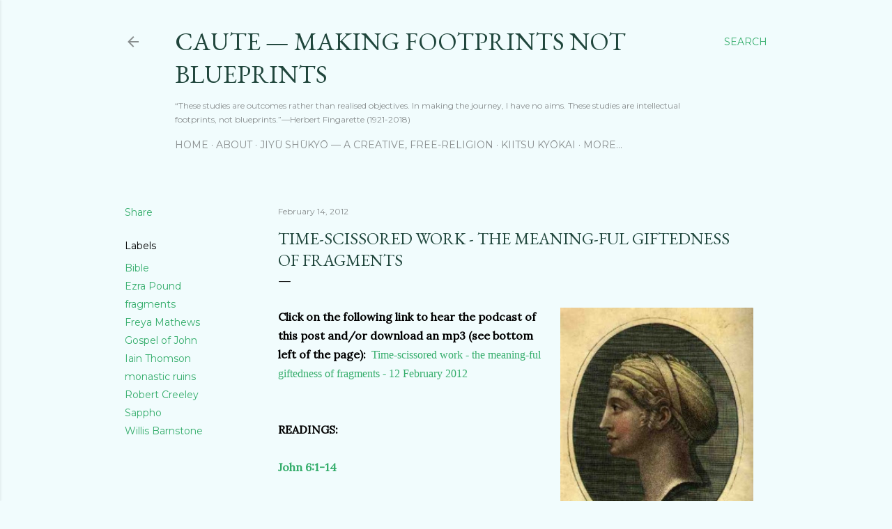

--- FILE ---
content_type: text/html; charset=UTF-8
request_url: https://andrewjbrown.blogspot.com/2012/02/time-scissored-work-meaning-ful.html
body_size: 93829
content:
<!DOCTYPE html>
<html dir='ltr' lang='en-GB'>
<head>
<meta content='width=device-width, initial-scale=1' name='viewport'/>
<title>Time-scissored work - the meaning-ful giftedness of fragments</title>
<meta content='text/html; charset=UTF-8' http-equiv='Content-Type'/>
<!-- Chrome, Firefox OS and Opera -->
<meta content='#f1fcfd' name='theme-color'/>
<!-- Windows Phone -->
<meta content='#f1fcfd' name='msapplication-navbutton-color'/>
<meta content='blogger' name='generator'/>
<link href='https://andrewjbrown.blogspot.com/favicon.ico' rel='icon' type='image/x-icon'/>
<link href='https://andrewjbrown.blogspot.com/2012/02/time-scissored-work-meaning-ful.html' rel='canonical'/>
<link rel="alternate" type="application/atom+xml" title="CAUTE &#8212; Making Footprints Not Blueprints - Atom" href="https://andrewjbrown.blogspot.com/feeds/posts/default" />
<link rel="alternate" type="application/rss+xml" title="CAUTE &#8212; Making Footprints Not Blueprints - RSS" href="https://andrewjbrown.blogspot.com/feeds/posts/default?alt=rss" />
<link rel="service.post" type="application/atom+xml" title="CAUTE &#8212; Making Footprints Not Blueprints - Atom" href="https://www.blogger.com/feeds/5144051388547159240/posts/default" />

<link rel="alternate" type="application/atom+xml" title="CAUTE &#8212; Making Footprints Not Blueprints - Atom" href="https://andrewjbrown.blogspot.com/feeds/5065013255920883828/comments/default" />
<!--Can't find substitution for tag [blog.ieCssRetrofitLinks]-->
<link href='https://blogger.googleusercontent.com/img/b/R29vZ2xl/AVvXsEjK3QjbFa1wYJV-jbVbdHRXriMxUPqAV9r14tgx8ZI_EkEUZnByp8GxiQotXHZWIf7YejGH21d3iPxu26E4KYVqKb1cg8G7NmY12amIDTHk4AKiCkg_3S3CMCJZIRYhc_cpXNsLBUjkK7ij/s400/sappho.jpg' rel='image_src'/>
<meta content='https://andrewjbrown.blogspot.com/2012/02/time-scissored-work-meaning-ful.html' property='og:url'/>
<meta content='Time-scissored work - the meaning-ful giftedness of fragments' property='og:title'/>
<meta content='' property='og:description'/>
<meta content='https://blogger.googleusercontent.com/img/b/R29vZ2xl/AVvXsEjK3QjbFa1wYJV-jbVbdHRXriMxUPqAV9r14tgx8ZI_EkEUZnByp8GxiQotXHZWIf7YejGH21d3iPxu26E4KYVqKb1cg8G7NmY12amIDTHk4AKiCkg_3S3CMCJZIRYhc_cpXNsLBUjkK7ij/w1200-h630-p-k-no-nu/sappho.jpg' property='og:image'/>
<style type='text/css'>@font-face{font-family:'EB Garamond';font-style:normal;font-weight:400;font-display:swap;src:url(//fonts.gstatic.com/s/ebgaramond/v32/SlGUmQSNjdsmc35JDF1K5GR4SDk_YAPIlWk.woff2)format('woff2');unicode-range:U+0460-052F,U+1C80-1C8A,U+20B4,U+2DE0-2DFF,U+A640-A69F,U+FE2E-FE2F;}@font-face{font-family:'EB Garamond';font-style:normal;font-weight:400;font-display:swap;src:url(//fonts.gstatic.com/s/ebgaramond/v32/SlGUmQSNjdsmc35JDF1K5GRxSDk_YAPIlWk.woff2)format('woff2');unicode-range:U+0301,U+0400-045F,U+0490-0491,U+04B0-04B1,U+2116;}@font-face{font-family:'EB Garamond';font-style:normal;font-weight:400;font-display:swap;src:url(//fonts.gstatic.com/s/ebgaramond/v32/SlGUmQSNjdsmc35JDF1K5GR5SDk_YAPIlWk.woff2)format('woff2');unicode-range:U+1F00-1FFF;}@font-face{font-family:'EB Garamond';font-style:normal;font-weight:400;font-display:swap;src:url(//fonts.gstatic.com/s/ebgaramond/v32/SlGUmQSNjdsmc35JDF1K5GR2SDk_YAPIlWk.woff2)format('woff2');unicode-range:U+0370-0377,U+037A-037F,U+0384-038A,U+038C,U+038E-03A1,U+03A3-03FF;}@font-face{font-family:'EB Garamond';font-style:normal;font-weight:400;font-display:swap;src:url(//fonts.gstatic.com/s/ebgaramond/v32/SlGUmQSNjdsmc35JDF1K5GR6SDk_YAPIlWk.woff2)format('woff2');unicode-range:U+0102-0103,U+0110-0111,U+0128-0129,U+0168-0169,U+01A0-01A1,U+01AF-01B0,U+0300-0301,U+0303-0304,U+0308-0309,U+0323,U+0329,U+1EA0-1EF9,U+20AB;}@font-face{font-family:'EB Garamond';font-style:normal;font-weight:400;font-display:swap;src:url(//fonts.gstatic.com/s/ebgaramond/v32/SlGUmQSNjdsmc35JDF1K5GR7SDk_YAPIlWk.woff2)format('woff2');unicode-range:U+0100-02BA,U+02BD-02C5,U+02C7-02CC,U+02CE-02D7,U+02DD-02FF,U+0304,U+0308,U+0329,U+1D00-1DBF,U+1E00-1E9F,U+1EF2-1EFF,U+2020,U+20A0-20AB,U+20AD-20C0,U+2113,U+2C60-2C7F,U+A720-A7FF;}@font-face{font-family:'EB Garamond';font-style:normal;font-weight:400;font-display:swap;src:url(//fonts.gstatic.com/s/ebgaramond/v32/SlGUmQSNjdsmc35JDF1K5GR1SDk_YAPI.woff2)format('woff2');unicode-range:U+0000-00FF,U+0131,U+0152-0153,U+02BB-02BC,U+02C6,U+02DA,U+02DC,U+0304,U+0308,U+0329,U+2000-206F,U+20AC,U+2122,U+2191,U+2193,U+2212,U+2215,U+FEFF,U+FFFD;}@font-face{font-family:'EB Garamond';font-style:normal;font-weight:700;font-display:swap;src:url(//fonts.gstatic.com/s/ebgaramond/v32/SlGUmQSNjdsmc35JDF1K5GR4SDk_YAPIlWk.woff2)format('woff2');unicode-range:U+0460-052F,U+1C80-1C8A,U+20B4,U+2DE0-2DFF,U+A640-A69F,U+FE2E-FE2F;}@font-face{font-family:'EB Garamond';font-style:normal;font-weight:700;font-display:swap;src:url(//fonts.gstatic.com/s/ebgaramond/v32/SlGUmQSNjdsmc35JDF1K5GRxSDk_YAPIlWk.woff2)format('woff2');unicode-range:U+0301,U+0400-045F,U+0490-0491,U+04B0-04B1,U+2116;}@font-face{font-family:'EB Garamond';font-style:normal;font-weight:700;font-display:swap;src:url(//fonts.gstatic.com/s/ebgaramond/v32/SlGUmQSNjdsmc35JDF1K5GR5SDk_YAPIlWk.woff2)format('woff2');unicode-range:U+1F00-1FFF;}@font-face{font-family:'EB Garamond';font-style:normal;font-weight:700;font-display:swap;src:url(//fonts.gstatic.com/s/ebgaramond/v32/SlGUmQSNjdsmc35JDF1K5GR2SDk_YAPIlWk.woff2)format('woff2');unicode-range:U+0370-0377,U+037A-037F,U+0384-038A,U+038C,U+038E-03A1,U+03A3-03FF;}@font-face{font-family:'EB Garamond';font-style:normal;font-weight:700;font-display:swap;src:url(//fonts.gstatic.com/s/ebgaramond/v32/SlGUmQSNjdsmc35JDF1K5GR6SDk_YAPIlWk.woff2)format('woff2');unicode-range:U+0102-0103,U+0110-0111,U+0128-0129,U+0168-0169,U+01A0-01A1,U+01AF-01B0,U+0300-0301,U+0303-0304,U+0308-0309,U+0323,U+0329,U+1EA0-1EF9,U+20AB;}@font-face{font-family:'EB Garamond';font-style:normal;font-weight:700;font-display:swap;src:url(//fonts.gstatic.com/s/ebgaramond/v32/SlGUmQSNjdsmc35JDF1K5GR7SDk_YAPIlWk.woff2)format('woff2');unicode-range:U+0100-02BA,U+02BD-02C5,U+02C7-02CC,U+02CE-02D7,U+02DD-02FF,U+0304,U+0308,U+0329,U+1D00-1DBF,U+1E00-1E9F,U+1EF2-1EFF,U+2020,U+20A0-20AB,U+20AD-20C0,U+2113,U+2C60-2C7F,U+A720-A7FF;}@font-face{font-family:'EB Garamond';font-style:normal;font-weight:700;font-display:swap;src:url(//fonts.gstatic.com/s/ebgaramond/v32/SlGUmQSNjdsmc35JDF1K5GR1SDk_YAPI.woff2)format('woff2');unicode-range:U+0000-00FF,U+0131,U+0152-0153,U+02BB-02BC,U+02C6,U+02DA,U+02DC,U+0304,U+0308,U+0329,U+2000-206F,U+20AC,U+2122,U+2191,U+2193,U+2212,U+2215,U+FEFF,U+FFFD;}@font-face{font-family:'Lora';font-style:normal;font-weight:400;font-display:swap;src:url(//fonts.gstatic.com/s/lora/v37/0QI6MX1D_JOuGQbT0gvTJPa787weuxJMkq18ndeYxZ2JTg.woff2)format('woff2');unicode-range:U+0460-052F,U+1C80-1C8A,U+20B4,U+2DE0-2DFF,U+A640-A69F,U+FE2E-FE2F;}@font-face{font-family:'Lora';font-style:normal;font-weight:400;font-display:swap;src:url(//fonts.gstatic.com/s/lora/v37/0QI6MX1D_JOuGQbT0gvTJPa787weuxJFkq18ndeYxZ2JTg.woff2)format('woff2');unicode-range:U+0301,U+0400-045F,U+0490-0491,U+04B0-04B1,U+2116;}@font-face{font-family:'Lora';font-style:normal;font-weight:400;font-display:swap;src:url(//fonts.gstatic.com/s/lora/v37/0QI6MX1D_JOuGQbT0gvTJPa787weuxI9kq18ndeYxZ2JTg.woff2)format('woff2');unicode-range:U+0302-0303,U+0305,U+0307-0308,U+0310,U+0312,U+0315,U+031A,U+0326-0327,U+032C,U+032F-0330,U+0332-0333,U+0338,U+033A,U+0346,U+034D,U+0391-03A1,U+03A3-03A9,U+03B1-03C9,U+03D1,U+03D5-03D6,U+03F0-03F1,U+03F4-03F5,U+2016-2017,U+2034-2038,U+203C,U+2040,U+2043,U+2047,U+2050,U+2057,U+205F,U+2070-2071,U+2074-208E,U+2090-209C,U+20D0-20DC,U+20E1,U+20E5-20EF,U+2100-2112,U+2114-2115,U+2117-2121,U+2123-214F,U+2190,U+2192,U+2194-21AE,U+21B0-21E5,U+21F1-21F2,U+21F4-2211,U+2213-2214,U+2216-22FF,U+2308-230B,U+2310,U+2319,U+231C-2321,U+2336-237A,U+237C,U+2395,U+239B-23B7,U+23D0,U+23DC-23E1,U+2474-2475,U+25AF,U+25B3,U+25B7,U+25BD,U+25C1,U+25CA,U+25CC,U+25FB,U+266D-266F,U+27C0-27FF,U+2900-2AFF,U+2B0E-2B11,U+2B30-2B4C,U+2BFE,U+3030,U+FF5B,U+FF5D,U+1D400-1D7FF,U+1EE00-1EEFF;}@font-face{font-family:'Lora';font-style:normal;font-weight:400;font-display:swap;src:url(//fonts.gstatic.com/s/lora/v37/0QI6MX1D_JOuGQbT0gvTJPa787weuxIvkq18ndeYxZ2JTg.woff2)format('woff2');unicode-range:U+0001-000C,U+000E-001F,U+007F-009F,U+20DD-20E0,U+20E2-20E4,U+2150-218F,U+2190,U+2192,U+2194-2199,U+21AF,U+21E6-21F0,U+21F3,U+2218-2219,U+2299,U+22C4-22C6,U+2300-243F,U+2440-244A,U+2460-24FF,U+25A0-27BF,U+2800-28FF,U+2921-2922,U+2981,U+29BF,U+29EB,U+2B00-2BFF,U+4DC0-4DFF,U+FFF9-FFFB,U+10140-1018E,U+10190-1019C,U+101A0,U+101D0-101FD,U+102E0-102FB,U+10E60-10E7E,U+1D2C0-1D2D3,U+1D2E0-1D37F,U+1F000-1F0FF,U+1F100-1F1AD,U+1F1E6-1F1FF,U+1F30D-1F30F,U+1F315,U+1F31C,U+1F31E,U+1F320-1F32C,U+1F336,U+1F378,U+1F37D,U+1F382,U+1F393-1F39F,U+1F3A7-1F3A8,U+1F3AC-1F3AF,U+1F3C2,U+1F3C4-1F3C6,U+1F3CA-1F3CE,U+1F3D4-1F3E0,U+1F3ED,U+1F3F1-1F3F3,U+1F3F5-1F3F7,U+1F408,U+1F415,U+1F41F,U+1F426,U+1F43F,U+1F441-1F442,U+1F444,U+1F446-1F449,U+1F44C-1F44E,U+1F453,U+1F46A,U+1F47D,U+1F4A3,U+1F4B0,U+1F4B3,U+1F4B9,U+1F4BB,U+1F4BF,U+1F4C8-1F4CB,U+1F4D6,U+1F4DA,U+1F4DF,U+1F4E3-1F4E6,U+1F4EA-1F4ED,U+1F4F7,U+1F4F9-1F4FB,U+1F4FD-1F4FE,U+1F503,U+1F507-1F50B,U+1F50D,U+1F512-1F513,U+1F53E-1F54A,U+1F54F-1F5FA,U+1F610,U+1F650-1F67F,U+1F687,U+1F68D,U+1F691,U+1F694,U+1F698,U+1F6AD,U+1F6B2,U+1F6B9-1F6BA,U+1F6BC,U+1F6C6-1F6CF,U+1F6D3-1F6D7,U+1F6E0-1F6EA,U+1F6F0-1F6F3,U+1F6F7-1F6FC,U+1F700-1F7FF,U+1F800-1F80B,U+1F810-1F847,U+1F850-1F859,U+1F860-1F887,U+1F890-1F8AD,U+1F8B0-1F8BB,U+1F8C0-1F8C1,U+1F900-1F90B,U+1F93B,U+1F946,U+1F984,U+1F996,U+1F9E9,U+1FA00-1FA6F,U+1FA70-1FA7C,U+1FA80-1FA89,U+1FA8F-1FAC6,U+1FACE-1FADC,U+1FADF-1FAE9,U+1FAF0-1FAF8,U+1FB00-1FBFF;}@font-face{font-family:'Lora';font-style:normal;font-weight:400;font-display:swap;src:url(//fonts.gstatic.com/s/lora/v37/0QI6MX1D_JOuGQbT0gvTJPa787weuxJOkq18ndeYxZ2JTg.woff2)format('woff2');unicode-range:U+0102-0103,U+0110-0111,U+0128-0129,U+0168-0169,U+01A0-01A1,U+01AF-01B0,U+0300-0301,U+0303-0304,U+0308-0309,U+0323,U+0329,U+1EA0-1EF9,U+20AB;}@font-face{font-family:'Lora';font-style:normal;font-weight:400;font-display:swap;src:url(//fonts.gstatic.com/s/lora/v37/0QI6MX1D_JOuGQbT0gvTJPa787weuxJPkq18ndeYxZ2JTg.woff2)format('woff2');unicode-range:U+0100-02BA,U+02BD-02C5,U+02C7-02CC,U+02CE-02D7,U+02DD-02FF,U+0304,U+0308,U+0329,U+1D00-1DBF,U+1E00-1E9F,U+1EF2-1EFF,U+2020,U+20A0-20AB,U+20AD-20C0,U+2113,U+2C60-2C7F,U+A720-A7FF;}@font-face{font-family:'Lora';font-style:normal;font-weight:400;font-display:swap;src:url(//fonts.gstatic.com/s/lora/v37/0QI6MX1D_JOuGQbT0gvTJPa787weuxJBkq18ndeYxZ0.woff2)format('woff2');unicode-range:U+0000-00FF,U+0131,U+0152-0153,U+02BB-02BC,U+02C6,U+02DA,U+02DC,U+0304,U+0308,U+0329,U+2000-206F,U+20AC,U+2122,U+2191,U+2193,U+2212,U+2215,U+FEFF,U+FFFD;}@font-face{font-family:'Montserrat';font-style:normal;font-weight:400;font-display:swap;src:url(//fonts.gstatic.com/s/montserrat/v31/JTUSjIg1_i6t8kCHKm459WRhyyTh89ZNpQ.woff2)format('woff2');unicode-range:U+0460-052F,U+1C80-1C8A,U+20B4,U+2DE0-2DFF,U+A640-A69F,U+FE2E-FE2F;}@font-face{font-family:'Montserrat';font-style:normal;font-weight:400;font-display:swap;src:url(//fonts.gstatic.com/s/montserrat/v31/JTUSjIg1_i6t8kCHKm459W1hyyTh89ZNpQ.woff2)format('woff2');unicode-range:U+0301,U+0400-045F,U+0490-0491,U+04B0-04B1,U+2116;}@font-face{font-family:'Montserrat';font-style:normal;font-weight:400;font-display:swap;src:url(//fonts.gstatic.com/s/montserrat/v31/JTUSjIg1_i6t8kCHKm459WZhyyTh89ZNpQ.woff2)format('woff2');unicode-range:U+0102-0103,U+0110-0111,U+0128-0129,U+0168-0169,U+01A0-01A1,U+01AF-01B0,U+0300-0301,U+0303-0304,U+0308-0309,U+0323,U+0329,U+1EA0-1EF9,U+20AB;}@font-face{font-family:'Montserrat';font-style:normal;font-weight:400;font-display:swap;src:url(//fonts.gstatic.com/s/montserrat/v31/JTUSjIg1_i6t8kCHKm459WdhyyTh89ZNpQ.woff2)format('woff2');unicode-range:U+0100-02BA,U+02BD-02C5,U+02C7-02CC,U+02CE-02D7,U+02DD-02FF,U+0304,U+0308,U+0329,U+1D00-1DBF,U+1E00-1E9F,U+1EF2-1EFF,U+2020,U+20A0-20AB,U+20AD-20C0,U+2113,U+2C60-2C7F,U+A720-A7FF;}@font-face{font-family:'Montserrat';font-style:normal;font-weight:400;font-display:swap;src:url(//fonts.gstatic.com/s/montserrat/v31/JTUSjIg1_i6t8kCHKm459WlhyyTh89Y.woff2)format('woff2');unicode-range:U+0000-00FF,U+0131,U+0152-0153,U+02BB-02BC,U+02C6,U+02DA,U+02DC,U+0304,U+0308,U+0329,U+2000-206F,U+20AC,U+2122,U+2191,U+2193,U+2212,U+2215,U+FEFF,U+FFFD;}@font-face{font-family:'Montserrat';font-style:normal;font-weight:700;font-display:swap;src:url(//fonts.gstatic.com/s/montserrat/v31/JTUSjIg1_i6t8kCHKm459WRhyyTh89ZNpQ.woff2)format('woff2');unicode-range:U+0460-052F,U+1C80-1C8A,U+20B4,U+2DE0-2DFF,U+A640-A69F,U+FE2E-FE2F;}@font-face{font-family:'Montserrat';font-style:normal;font-weight:700;font-display:swap;src:url(//fonts.gstatic.com/s/montserrat/v31/JTUSjIg1_i6t8kCHKm459W1hyyTh89ZNpQ.woff2)format('woff2');unicode-range:U+0301,U+0400-045F,U+0490-0491,U+04B0-04B1,U+2116;}@font-face{font-family:'Montserrat';font-style:normal;font-weight:700;font-display:swap;src:url(//fonts.gstatic.com/s/montserrat/v31/JTUSjIg1_i6t8kCHKm459WZhyyTh89ZNpQ.woff2)format('woff2');unicode-range:U+0102-0103,U+0110-0111,U+0128-0129,U+0168-0169,U+01A0-01A1,U+01AF-01B0,U+0300-0301,U+0303-0304,U+0308-0309,U+0323,U+0329,U+1EA0-1EF9,U+20AB;}@font-face{font-family:'Montserrat';font-style:normal;font-weight:700;font-display:swap;src:url(//fonts.gstatic.com/s/montserrat/v31/JTUSjIg1_i6t8kCHKm459WdhyyTh89ZNpQ.woff2)format('woff2');unicode-range:U+0100-02BA,U+02BD-02C5,U+02C7-02CC,U+02CE-02D7,U+02DD-02FF,U+0304,U+0308,U+0329,U+1D00-1DBF,U+1E00-1E9F,U+1EF2-1EFF,U+2020,U+20A0-20AB,U+20AD-20C0,U+2113,U+2C60-2C7F,U+A720-A7FF;}@font-face{font-family:'Montserrat';font-style:normal;font-weight:700;font-display:swap;src:url(//fonts.gstatic.com/s/montserrat/v31/JTUSjIg1_i6t8kCHKm459WlhyyTh89Y.woff2)format('woff2');unicode-range:U+0000-00FF,U+0131,U+0152-0153,U+02BB-02BC,U+02C6,U+02DA,U+02DC,U+0304,U+0308,U+0329,U+2000-206F,U+20AC,U+2122,U+2191,U+2193,U+2212,U+2215,U+FEFF,U+FFFD;}</style>
<style id='page-skin-1' type='text/css'><!--
/*! normalize.css v3.0.1 | MIT License | git.io/normalize */html{font-family:sans-serif;-ms-text-size-adjust:100%;-webkit-text-size-adjust:100%}body{margin:0}article,aside,details,figcaption,figure,footer,header,hgroup,main,nav,section,summary{display:block}audio,canvas,progress,video{display:inline-block;vertical-align:baseline}audio:not([controls]){display:none;height:0}[hidden],template{display:none}a{background:transparent}a:active,a:hover{outline:0}abbr[title]{border-bottom:1px dotted}b,strong{font-weight:bold}dfn{font-style:italic}h1{font-size:2em;margin:.67em 0}mark{background:#ff0;color:#000}small{font-size:80%}sub,sup{font-size:75%;line-height:0;position:relative;vertical-align:baseline}sup{top:-0.5em}sub{bottom:-0.25em}img{border:0}svg:not(:root){overflow:hidden}figure{margin:1em 40px}hr{-moz-box-sizing:content-box;box-sizing:content-box;height:0}pre{overflow:auto}code,kbd,pre,samp{font-family:monospace,monospace;font-size:1em}button,input,optgroup,select,textarea{color:inherit;font:inherit;margin:0}button{overflow:visible}button,select{text-transform:none}button,html input[type="button"],input[type="reset"],input[type="submit"]{-webkit-appearance:button;cursor:pointer}button[disabled],html input[disabled]{cursor:default}button::-moz-focus-inner,input::-moz-focus-inner{border:0;padding:0}input{line-height:normal}input[type="checkbox"],input[type="radio"]{box-sizing:border-box;padding:0}input[type="number"]::-webkit-inner-spin-button,input[type="number"]::-webkit-outer-spin-button{height:auto}input[type="search"]{-webkit-appearance:textfield;-moz-box-sizing:content-box;-webkit-box-sizing:content-box;box-sizing:content-box}input[type="search"]::-webkit-search-cancel-button,input[type="search"]::-webkit-search-decoration{-webkit-appearance:none}fieldset{border:1px solid #c0c0c0;margin:0 2px;padding:.35em .625em .75em}legend{border:0;padding:0}textarea{overflow:auto}optgroup{font-weight:bold}table{border-collapse:collapse;border-spacing:0}td,th{padding:0}
/*!************************************************
* Blogger Template Style
* Name: Soho
**************************************************/
body{
overflow-wrap:break-word;
word-break:break-word;
word-wrap:break-word
}
.hidden{
display:none
}
.invisible{
visibility:hidden
}
.container::after,.float-container::after{
clear:both;
content:"";
display:table
}
.clearboth{
clear:both
}
#comments .comment .comment-actions,.subscribe-popup .FollowByEmail .follow-by-email-submit{
background:0 0;
border:0;
box-shadow:none;
color:#34ad6b;
cursor:pointer;
font-size:14px;
font-weight:700;
outline:0;
text-decoration:none;
text-transform:uppercase;
width:auto
}
.dim-overlay{
background-color:rgba(0,0,0,.54);
height:100vh;
left:0;
position:fixed;
top:0;
width:100%
}
#sharing-dim-overlay{
background-color:transparent
}
input::-ms-clear{
display:none
}
.blogger-logo,.svg-icon-24.blogger-logo{
fill:#ff9800;
opacity:1
}
.loading-spinner-large{
-webkit-animation:mspin-rotate 1.568s infinite linear;
animation:mspin-rotate 1.568s infinite linear;
height:48px;
overflow:hidden;
position:absolute;
width:48px;
z-index:200
}
.loading-spinner-large>div{
-webkit-animation:mspin-revrot 5332ms infinite steps(4);
animation:mspin-revrot 5332ms infinite steps(4)
}
.loading-spinner-large>div>div{
-webkit-animation:mspin-singlecolor-large-film 1333ms infinite steps(81);
animation:mspin-singlecolor-large-film 1333ms infinite steps(81);
background-size:100%;
height:48px;
width:3888px
}
.mspin-black-large>div>div,.mspin-grey_54-large>div>div{
background-image:url(https://www.blogblog.com/indie/mspin_black_large.svg)
}
.mspin-white-large>div>div{
background-image:url(https://www.blogblog.com/indie/mspin_white_large.svg)
}
.mspin-grey_54-large{
opacity:.54
}
@-webkit-keyframes mspin-singlecolor-large-film{
from{
-webkit-transform:translateX(0);
transform:translateX(0)
}
to{
-webkit-transform:translateX(-3888px);
transform:translateX(-3888px)
}
}
@keyframes mspin-singlecolor-large-film{
from{
-webkit-transform:translateX(0);
transform:translateX(0)
}
to{
-webkit-transform:translateX(-3888px);
transform:translateX(-3888px)
}
}
@-webkit-keyframes mspin-rotate{
from{
-webkit-transform:rotate(0);
transform:rotate(0)
}
to{
-webkit-transform:rotate(360deg);
transform:rotate(360deg)
}
}
@keyframes mspin-rotate{
from{
-webkit-transform:rotate(0);
transform:rotate(0)
}
to{
-webkit-transform:rotate(360deg);
transform:rotate(360deg)
}
}
@-webkit-keyframes mspin-revrot{
from{
-webkit-transform:rotate(0);
transform:rotate(0)
}
to{
-webkit-transform:rotate(-360deg);
transform:rotate(-360deg)
}
}
@keyframes mspin-revrot{
from{
-webkit-transform:rotate(0);
transform:rotate(0)
}
to{
-webkit-transform:rotate(-360deg);
transform:rotate(-360deg)
}
}
.skip-navigation{
background-color:#fff;
box-sizing:border-box;
color:#000;
display:block;
height:0;
left:0;
line-height:50px;
overflow:hidden;
padding-top:0;
position:fixed;
text-align:center;
top:0;
-webkit-transition:box-shadow .3s,height .3s,padding-top .3s;
transition:box-shadow .3s,height .3s,padding-top .3s;
width:100%;
z-index:900
}
.skip-navigation:focus{
box-shadow:0 4px 5px 0 rgba(0,0,0,.14),0 1px 10px 0 rgba(0,0,0,.12),0 2px 4px -1px rgba(0,0,0,.2);
height:50px
}
#main{
outline:0
}
.main-heading{
position:absolute;
clip:rect(1px,1px,1px,1px);
padding:0;
border:0;
height:1px;
width:1px;
overflow:hidden
}
.Attribution{
margin-top:1em;
text-align:center
}
.Attribution .blogger img,.Attribution .blogger svg{
vertical-align:bottom
}
.Attribution .blogger img{
margin-right:.5em
}
.Attribution div{
line-height:24px;
margin-top:.5em
}
.Attribution .copyright,.Attribution .image-attribution{
font-size:.7em;
margin-top:1.5em
}
.BLOG_mobile_video_class{
display:none
}
.bg-photo{
background-attachment:scroll!important
}
body .CSS_LIGHTBOX{
z-index:900
}
.extendable .show-less,.extendable .show-more{
border-color:#34ad6b;
color:#34ad6b;
margin-top:8px
}
.extendable .show-less.hidden,.extendable .show-more.hidden{
display:none
}
.inline-ad{
display:none;
max-width:100%;
overflow:hidden
}
.adsbygoogle{
display:block
}
#cookieChoiceInfo{
bottom:0;
top:auto
}
iframe.b-hbp-video{
border:0
}
.post-body img{
max-width:100%
}
.post-body iframe{
max-width:100%
}
.post-body a[imageanchor="1"]{
display:inline-block
}
.byline{
margin-right:1em
}
.byline:last-child{
margin-right:0
}
.link-copied-dialog{
max-width:520px;
outline:0
}
.link-copied-dialog .modal-dialog-buttons{
margin-top:8px
}
.link-copied-dialog .goog-buttonset-default{
background:0 0;
border:0
}
.link-copied-dialog .goog-buttonset-default:focus{
outline:0
}
.paging-control-container{
margin-bottom:16px
}
.paging-control-container .paging-control{
display:inline-block
}
.paging-control-container .comment-range-text::after,.paging-control-container .paging-control{
color:#34ad6b
}
.paging-control-container .comment-range-text,.paging-control-container .paging-control{
margin-right:8px
}
.paging-control-container .comment-range-text::after,.paging-control-container .paging-control::after{
content:"\b7";
cursor:default;
padding-left:8px;
pointer-events:none
}
.paging-control-container .comment-range-text:last-child::after,.paging-control-container .paging-control:last-child::after{
content:none
}
.byline.reactions iframe{
height:20px
}
.b-notification{
color:#000;
background-color:#fff;
border-bottom:solid 1px #000;
box-sizing:border-box;
padding:16px 32px;
text-align:center
}
.b-notification.visible{
-webkit-transition:margin-top .3s cubic-bezier(.4,0,.2,1);
transition:margin-top .3s cubic-bezier(.4,0,.2,1)
}
.b-notification.invisible{
position:absolute
}
.b-notification-close{
position:absolute;
right:8px;
top:8px
}
.no-posts-message{
line-height:40px;
text-align:center
}
@media screen and (max-width:1162px){
body.item-view .post-body a[imageanchor="1"][style*="float: left;"],body.item-view .post-body a[imageanchor="1"][style*="float: right;"]{
float:none!important;
clear:none!important
}
body.item-view .post-body a[imageanchor="1"] img{
display:block;
height:auto;
margin:0 auto
}
body.item-view .post-body>.separator:first-child>a[imageanchor="1"]:first-child{
margin-top:20px
}
.post-body a[imageanchor]{
display:block
}
body.item-view .post-body a[imageanchor="1"]{
margin-left:0!important;
margin-right:0!important
}
body.item-view .post-body a[imageanchor="1"]+a[imageanchor="1"]{
margin-top:16px
}
}
.item-control{
display:none
}
#comments{
border-top:1px dashed rgba(0,0,0,.54);
margin-top:20px;
padding:20px
}
#comments .comment-thread ol{
margin:0;
padding-left:0;
padding-left:0
}
#comments .comment .comment-replybox-single,#comments .comment-thread .comment-replies{
margin-left:60px
}
#comments .comment-thread .thread-count{
display:none
}
#comments .comment{
list-style-type:none;
padding:0 0 30px;
position:relative
}
#comments .comment .comment{
padding-bottom:8px
}
.comment .avatar-image-container{
position:absolute
}
.comment .avatar-image-container img{
border-radius:50%
}
.avatar-image-container svg,.comment .avatar-image-container .avatar-icon{
border-radius:50%;
border:solid 1px #000000;
box-sizing:border-box;
fill:#000000;
height:35px;
margin:0;
padding:7px;
width:35px
}
.comment .comment-block{
margin-top:10px;
margin-left:60px;
padding-bottom:0
}
#comments .comment-author-header-wrapper{
margin-left:40px
}
#comments .comment .thread-expanded .comment-block{
padding-bottom:20px
}
#comments .comment .comment-header .user,#comments .comment .comment-header .user a{
color:#000000;
font-style:normal;
font-weight:700
}
#comments .comment .comment-actions{
bottom:0;
margin-bottom:15px;
position:absolute
}
#comments .comment .comment-actions>*{
margin-right:8px
}
#comments .comment .comment-header .datetime{
bottom:0;
color:rgba(46,46,46,0.537);
display:inline-block;
font-size:13px;
font-style:italic;
margin-left:8px
}
#comments .comment .comment-footer .comment-timestamp a,#comments .comment .comment-header .datetime a{
color:rgba(46,46,46,0.537)
}
#comments .comment .comment-content,.comment .comment-body{
margin-top:12px;
word-break:break-word
}
.comment-body{
margin-bottom:12px
}
#comments.embed[data-num-comments="0"]{
border:0;
margin-top:0;
padding-top:0
}
#comments.embed[data-num-comments="0"] #comment-post-message,#comments.embed[data-num-comments="0"] div.comment-form>p,#comments.embed[data-num-comments="0"] p.comment-footer{
display:none
}
#comment-editor-src{
display:none
}
.comments .comments-content .loadmore.loaded{
max-height:0;
opacity:0;
overflow:hidden
}
.extendable .remaining-items{
height:0;
overflow:hidden;
-webkit-transition:height .3s cubic-bezier(.4,0,.2,1);
transition:height .3s cubic-bezier(.4,0,.2,1)
}
.extendable .remaining-items.expanded{
height:auto
}
.svg-icon-24,.svg-icon-24-button{
cursor:pointer;
height:24px;
width:24px;
min-width:24px
}
.touch-icon{
margin:-12px;
padding:12px
}
.touch-icon:active,.touch-icon:focus{
background-color:rgba(153,153,153,.4);
border-radius:50%
}
svg:not(:root).touch-icon{
overflow:visible
}
html[dir=rtl] .rtl-reversible-icon{
-webkit-transform:scaleX(-1);
-ms-transform:scaleX(-1);
transform:scaleX(-1)
}
.svg-icon-24-button,.touch-icon-button{
background:0 0;
border:0;
margin:0;
outline:0;
padding:0
}
.touch-icon-button .touch-icon:active,.touch-icon-button .touch-icon:focus{
background-color:transparent
}
.touch-icon-button:active .touch-icon,.touch-icon-button:focus .touch-icon{
background-color:rgba(153,153,153,.4);
border-radius:50%
}
.Profile .default-avatar-wrapper .avatar-icon{
border-radius:50%;
border:solid 1px #000000;
box-sizing:border-box;
fill:#000000;
margin:0
}
.Profile .individual .default-avatar-wrapper .avatar-icon{
padding:25px
}
.Profile .individual .avatar-icon,.Profile .individual .profile-img{
height:120px;
width:120px
}
.Profile .team .default-avatar-wrapper .avatar-icon{
padding:8px
}
.Profile .team .avatar-icon,.Profile .team .default-avatar-wrapper,.Profile .team .profile-img{
height:40px;
width:40px
}
.snippet-container{
margin:0;
position:relative;
overflow:hidden
}
.snippet-fade{
bottom:0;
box-sizing:border-box;
position:absolute;
width:96px
}
.snippet-fade{
right:0
}
.snippet-fade:after{
content:"\2026"
}
.snippet-fade:after{
float:right
}
.centered-top-container.sticky{
left:0;
position:fixed;
right:0;
top:0;
width:auto;
z-index:50;
-webkit-transition-property:opacity,-webkit-transform;
transition-property:opacity,-webkit-transform;
transition-property:transform,opacity;
transition-property:transform,opacity,-webkit-transform;
-webkit-transition-duration:.2s;
transition-duration:.2s;
-webkit-transition-timing-function:cubic-bezier(.4,0,.2,1);
transition-timing-function:cubic-bezier(.4,0,.2,1)
}
.centered-top-placeholder{
display:none
}
.collapsed-header .centered-top-placeholder{
display:block
}
.centered-top-container .Header .replaced h1,.centered-top-placeholder .Header .replaced h1{
display:none
}
.centered-top-container.sticky .Header .replaced h1{
display:block
}
.centered-top-container.sticky .Header .header-widget{
background:0 0
}
.centered-top-container.sticky .Header .header-image-wrapper{
display:none
}
.centered-top-container img,.centered-top-placeholder img{
max-width:100%
}
.collapsible{
-webkit-transition:height .3s cubic-bezier(.4,0,.2,1);
transition:height .3s cubic-bezier(.4,0,.2,1)
}
.collapsible,.collapsible>summary{
display:block;
overflow:hidden
}
.collapsible>:not(summary){
display:none
}
.collapsible[open]>:not(summary){
display:block
}
.collapsible:focus,.collapsible>summary:focus{
outline:0
}
.collapsible>summary{
cursor:pointer;
display:block;
padding:0
}
.collapsible:focus>summary,.collapsible>summary:focus{
background-color:transparent
}
.collapsible>summary::-webkit-details-marker{
display:none
}
.collapsible-title{
-webkit-box-align:center;
-webkit-align-items:center;
-ms-flex-align:center;
align-items:center;
display:-webkit-box;
display:-webkit-flex;
display:-ms-flexbox;
display:flex
}
.collapsible-title .title{
-webkit-box-flex:1;
-webkit-flex:1 1 auto;
-ms-flex:1 1 auto;
flex:1 1 auto;
-webkit-box-ordinal-group:1;
-webkit-order:0;
-ms-flex-order:0;
order:0;
overflow:hidden;
text-overflow:ellipsis;
white-space:nowrap
}
.collapsible-title .chevron-down,.collapsible[open] .collapsible-title .chevron-up{
display:block
}
.collapsible-title .chevron-up,.collapsible[open] .collapsible-title .chevron-down{
display:none
}
.flat-button{
cursor:pointer;
display:inline-block;
font-weight:700;
text-transform:uppercase;
border-radius:2px;
padding:8px;
margin:-8px
}
.flat-icon-button{
background:0 0;
border:0;
margin:0;
outline:0;
padding:0;
margin:-12px;
padding:12px;
cursor:pointer;
box-sizing:content-box;
display:inline-block;
line-height:0
}
.flat-icon-button,.flat-icon-button .splash-wrapper{
border-radius:50%
}
.flat-icon-button .splash.animate{
-webkit-animation-duration:.3s;
animation-duration:.3s
}
.overflowable-container{
max-height:28px;
overflow:hidden;
position:relative
}
.overflow-button{
cursor:pointer
}
#overflowable-dim-overlay{
background:0 0
}
.overflow-popup{
box-shadow:0 2px 2px 0 rgba(0,0,0,.14),0 3px 1px -2px rgba(0,0,0,.2),0 1px 5px 0 rgba(0,0,0,.12);
background-color:#f1fcfd;
left:0;
max-width:calc(100% - 32px);
position:absolute;
top:0;
visibility:hidden;
z-index:101
}
.overflow-popup ul{
list-style:none
}
.overflow-popup .tabs li,.overflow-popup li{
display:block;
height:auto
}
.overflow-popup .tabs li{
padding-left:0;
padding-right:0
}
.overflow-button.hidden,.overflow-popup .tabs li.hidden,.overflow-popup li.hidden{
display:none
}
.search{
display:-webkit-box;
display:-webkit-flex;
display:-ms-flexbox;
display:flex;
line-height:24px;
width:24px
}
.search.focused{
width:100%
}
.search.focused .section{
width:100%
}
.search form{
z-index:101
}
.search h3{
display:none
}
.search form{
display:-webkit-box;
display:-webkit-flex;
display:-ms-flexbox;
display:flex;
-webkit-box-flex:1;
-webkit-flex:1 0 0;
-ms-flex:1 0 0px;
flex:1 0 0;
border-bottom:solid 1px transparent;
padding-bottom:8px
}
.search form>*{
display:none
}
.search.focused form>*{
display:block
}
.search .search-input label{
display:none
}
.centered-top-placeholder.cloned .search form{
z-index:30
}
.search.focused form{
border-color:rgba(46,46,46,0.537);
position:relative;
width:auto
}
.collapsed-header .centered-top-container .search.focused form{
border-bottom-color:transparent
}
.search-expand{
-webkit-box-flex:0;
-webkit-flex:0 0 auto;
-ms-flex:0 0 auto;
flex:0 0 auto
}
.search-expand-text{
display:none
}
.search-close{
display:inline;
vertical-align:middle
}
.search-input{
-webkit-box-flex:1;
-webkit-flex:1 0 1px;
-ms-flex:1 0 1px;
flex:1 0 1px
}
.search-input input{
background:0 0;
border:0;
box-sizing:border-box;
color:rgba(46,46,46,0.537);
display:inline-block;
outline:0;
width:calc(100% - 48px)
}
.search-input input.no-cursor{
color:transparent;
text-shadow:0 0 0 rgba(46,46,46,0.537)
}
.collapsed-header .centered-top-container .search-action,.collapsed-header .centered-top-container .search-input input{
color:rgba(46,46,46,0.537)
}
.collapsed-header .centered-top-container .search-input input.no-cursor{
color:transparent;
text-shadow:0 0 0 rgba(46,46,46,0.537)
}
.collapsed-header .centered-top-container .search-input input.no-cursor:focus,.search-input input.no-cursor:focus{
outline:0
}
.search-focused>*{
visibility:hidden
}
.search-focused .search,.search-focused .search-icon{
visibility:visible
}
.search.focused .search-action{
display:block
}
.search.focused .search-action:disabled{
opacity:.3
}
.widget.Sharing .sharing-button{
display:none
}
.widget.Sharing .sharing-buttons li{
padding:0
}
.widget.Sharing .sharing-buttons li span{
display:none
}
.post-share-buttons{
position:relative
}
.centered-bottom .share-buttons .svg-icon-24,.share-buttons .svg-icon-24{
fill:#000000
}
.sharing-open.touch-icon-button:active .touch-icon,.sharing-open.touch-icon-button:focus .touch-icon{
background-color:transparent
}
.share-buttons{
background-color:#f1fcfd;
border-radius:2px;
box-shadow:0 2px 2px 0 rgba(0,0,0,.14),0 3px 1px -2px rgba(0,0,0,.2),0 1px 5px 0 rgba(0,0,0,.12);
color:#000000;
list-style:none;
margin:0;
padding:8px 0;
position:absolute;
top:-11px;
min-width:200px;
z-index:101
}
.share-buttons.hidden{
display:none
}
.sharing-button{
background:0 0;
border:0;
margin:0;
outline:0;
padding:0;
cursor:pointer
}
.share-buttons li{
margin:0;
height:48px
}
.share-buttons li:last-child{
margin-bottom:0
}
.share-buttons li .sharing-platform-button{
box-sizing:border-box;
cursor:pointer;
display:block;
height:100%;
margin-bottom:0;
padding:0 16px;
position:relative;
width:100%
}
.share-buttons li .sharing-platform-button:focus,.share-buttons li .sharing-platform-button:hover{
background-color:rgba(128,128,128,.1);
outline:0
}
.share-buttons li svg[class*=" sharing-"],.share-buttons li svg[class^=sharing-]{
position:absolute;
top:10px
}
.share-buttons li span.sharing-platform-button{
position:relative;
top:0
}
.share-buttons li .platform-sharing-text{
display:block;
font-size:16px;
line-height:48px;
white-space:nowrap
}
.share-buttons li .platform-sharing-text{
margin-left:56px
}
.sidebar-container{
background-color:#f7f7f7;
max-width:284px;
overflow-y:auto;
-webkit-transition-property:-webkit-transform;
transition-property:-webkit-transform;
transition-property:transform;
transition-property:transform,-webkit-transform;
-webkit-transition-duration:.3s;
transition-duration:.3s;
-webkit-transition-timing-function:cubic-bezier(0,0,.2,1);
transition-timing-function:cubic-bezier(0,0,.2,1);
width:284px;
z-index:101;
-webkit-overflow-scrolling:touch
}
.sidebar-container .navigation{
line-height:0;
padding:16px
}
.sidebar-container .sidebar-back{
cursor:pointer
}
.sidebar-container .widget{
background:0 0;
margin:0 16px;
padding:16px 0
}
.sidebar-container .widget .title{
color:rgba(46,46,46,0.537);
margin:0
}
.sidebar-container .widget ul{
list-style:none;
margin:0;
padding:0
}
.sidebar-container .widget ul ul{
margin-left:1em
}
.sidebar-container .widget li{
font-size:16px;
line-height:normal
}
.sidebar-container .widget+.widget{
border-top:1px dashed rgba(46,46,46,0.537)
}
.BlogArchive li{
margin:16px 0
}
.BlogArchive li:last-child{
margin-bottom:0
}
.Label li a{
display:inline-block
}
.BlogArchive .post-count,.Label .label-count{
float:right;
margin-left:.25em
}
.BlogArchive .post-count::before,.Label .label-count::before{
content:"("
}
.BlogArchive .post-count::after,.Label .label-count::after{
content:")"
}
.widget.Translate .skiptranslate>div{
display:block!important
}
.widget.Profile .profile-link{
display:-webkit-box;
display:-webkit-flex;
display:-ms-flexbox;
display:flex
}
.widget.Profile .team-member .default-avatar-wrapper,.widget.Profile .team-member .profile-img{
-webkit-box-flex:0;
-webkit-flex:0 0 auto;
-ms-flex:0 0 auto;
flex:0 0 auto;
margin-right:1em
}
.widget.Profile .individual .profile-link{
-webkit-box-orient:vertical;
-webkit-box-direction:normal;
-webkit-flex-direction:column;
-ms-flex-direction:column;
flex-direction:column
}
.widget.Profile .team .profile-link .profile-name{
-webkit-align-self:center;
-ms-flex-item-align:center;
align-self:center;
display:block;
-webkit-box-flex:1;
-webkit-flex:1 1 auto;
-ms-flex:1 1 auto;
flex:1 1 auto
}
.dim-overlay{
background-color:rgba(0,0,0,.54);
z-index:100
}
body.sidebar-visible{
overflow-y:hidden
}
@media screen and (max-width:1439px){
.sidebar-container{
bottom:0;
position:fixed;
top:0;
left:0;
right:auto
}
.sidebar-container.sidebar-invisible{
-webkit-transition-timing-function:cubic-bezier(.4,0,.6,1);
transition-timing-function:cubic-bezier(.4,0,.6,1)
}
html[dir=ltr] .sidebar-container.sidebar-invisible{
-webkit-transform:translateX(-284px);
-ms-transform:translateX(-284px);
transform:translateX(-284px)
}
html[dir=rtl] .sidebar-container.sidebar-invisible{
-webkit-transform:translateX(284px);
-ms-transform:translateX(284px);
transform:translateX(284px)
}
}
@media screen and (min-width:1440px){
.sidebar-container{
position:absolute;
top:0;
left:0;
right:auto
}
.sidebar-container .navigation{
display:none
}
}
.dialog{
box-shadow:0 2px 2px 0 rgba(0,0,0,.14),0 3px 1px -2px rgba(0,0,0,.2),0 1px 5px 0 rgba(0,0,0,.12);
background:#f1fcfd;
box-sizing:border-box;
color:#000000;
padding:30px;
position:fixed;
text-align:center;
width:calc(100% - 24px);
z-index:101
}
.dialog input[type=email],.dialog input[type=text]{
background-color:transparent;
border:0;
border-bottom:solid 1px rgba(0,0,0,.12);
color:#000000;
display:block;
font-family:EB Garamond, serif;
font-size:16px;
line-height:24px;
margin:auto;
padding-bottom:7px;
outline:0;
text-align:center;
width:100%
}
.dialog input[type=email]::-webkit-input-placeholder,.dialog input[type=text]::-webkit-input-placeholder{
color:#000000
}
.dialog input[type=email]::-moz-placeholder,.dialog input[type=text]::-moz-placeholder{
color:#000000
}
.dialog input[type=email]:-ms-input-placeholder,.dialog input[type=text]:-ms-input-placeholder{
color:#000000
}
.dialog input[type=email]::-ms-input-placeholder,.dialog input[type=text]::-ms-input-placeholder{
color:#000000
}
.dialog input[type=email]::placeholder,.dialog input[type=text]::placeholder{
color:#000000
}
.dialog input[type=email]:focus,.dialog input[type=text]:focus{
border-bottom:solid 2px #34ad6b;
padding-bottom:6px
}
.dialog input.no-cursor{
color:transparent;
text-shadow:0 0 0 #000000
}
.dialog input.no-cursor:focus{
outline:0
}
.dialog input.no-cursor:focus{
outline:0
}
.dialog input[type=submit]{
font-family:EB Garamond, serif
}
.dialog .goog-buttonset-default{
color:#34ad6b
}
.subscribe-popup{
max-width:364px
}
.subscribe-popup h3{
color:#20463c;
font-size:1.8em;
margin-top:0
}
.subscribe-popup .FollowByEmail h3{
display:none
}
.subscribe-popup .FollowByEmail .follow-by-email-submit{
color:#34ad6b;
display:inline-block;
margin:0 auto;
margin-top:24px;
width:auto;
white-space:normal
}
.subscribe-popup .FollowByEmail .follow-by-email-submit:disabled{
cursor:default;
opacity:.3
}
@media (max-width:800px){
.blog-name div.widget.Subscribe{
margin-bottom:16px
}
body.item-view .blog-name div.widget.Subscribe{
margin:8px auto 16px auto;
width:100%
}
}
body#layout .bg-photo,body#layout .bg-photo-overlay{
display:none
}
body#layout .page_body{
padding:0;
position:relative;
top:0
}
body#layout .page{
display:inline-block;
left:inherit;
position:relative;
vertical-align:top;
width:540px
}
body#layout .centered{
max-width:954px
}
body#layout .navigation{
display:none
}
body#layout .sidebar-container{
display:inline-block;
width:40%
}
body#layout .hamburger-menu,body#layout .search{
display:none
}
body{
background-color:#f1fcfd;
color:#000000;
font:normal 400 20px EB Garamond, serif;
height:100%;
margin:0;
min-height:100vh
}
h1,h2,h3,h4,h5,h6{
font-weight:400
}
a{
color:#34ad6b;
text-decoration:none
}
.dim-overlay{
z-index:100
}
body.sidebar-visible .page_body{
overflow-y:scroll
}
.widget .title{
color:#000000;
font:normal 400 12px Montserrat, sans-serif
}
.extendable .show-less,.extendable .show-more{
color:#34ad6b;
font:normal normal 12px Montserrat, sans-serif;
margin:12px -8px 0 -8px;
text-transform:uppercase
}
.footer .widget,.main .widget{
margin:50px 0
}
.main .widget .title{
text-transform:uppercase
}
.inline-ad{
display:block;
margin-top:50px
}
.adsbygoogle{
text-align:center
}
.page_body{
display:-webkit-box;
display:-webkit-flex;
display:-ms-flexbox;
display:flex;
-webkit-box-orient:vertical;
-webkit-box-direction:normal;
-webkit-flex-direction:column;
-ms-flex-direction:column;
flex-direction:column;
min-height:100vh;
position:relative;
z-index:20
}
.page_body>*{
-webkit-box-flex:0;
-webkit-flex:0 0 auto;
-ms-flex:0 0 auto;
flex:0 0 auto
}
.page_body>#footer{
margin-top:auto
}
.centered-bottom,.centered-top{
margin:0 32px;
max-width:100%
}
.centered-top{
padding-bottom:12px;
padding-top:12px
}
.sticky .centered-top{
padding-bottom:0;
padding-top:0
}
.centered-top-container,.centered-top-placeholder{
background:#f1fcfd
}
.centered-top{
display:-webkit-box;
display:-webkit-flex;
display:-ms-flexbox;
display:flex;
-webkit-flex-wrap:wrap;
-ms-flex-wrap:wrap;
flex-wrap:wrap;
-webkit-box-pack:justify;
-webkit-justify-content:space-between;
-ms-flex-pack:justify;
justify-content:space-between;
position:relative
}
.sticky .centered-top{
-webkit-flex-wrap:nowrap;
-ms-flex-wrap:nowrap;
flex-wrap:nowrap
}
.centered-top-container .svg-icon-24,.centered-top-placeholder .svg-icon-24{
fill:rgba(46,46,46,0.537)
}
.back-button-container,.hamburger-menu-container{
-webkit-box-flex:0;
-webkit-flex:0 0 auto;
-ms-flex:0 0 auto;
flex:0 0 auto;
height:48px;
-webkit-box-ordinal-group:2;
-webkit-order:1;
-ms-flex-order:1;
order:1
}
.sticky .back-button-container,.sticky .hamburger-menu-container{
-webkit-box-ordinal-group:2;
-webkit-order:1;
-ms-flex-order:1;
order:1
}
.back-button,.hamburger-menu,.search-expand-icon{
cursor:pointer;
margin-top:0
}
.search{
-webkit-box-align:start;
-webkit-align-items:flex-start;
-ms-flex-align:start;
align-items:flex-start;
-webkit-box-flex:0;
-webkit-flex:0 0 auto;
-ms-flex:0 0 auto;
flex:0 0 auto;
height:48px;
margin-left:24px;
-webkit-box-ordinal-group:4;
-webkit-order:3;
-ms-flex-order:3;
order:3
}
.search,.search.focused{
width:auto
}
.search.focused{
position:static
}
.sticky .search{
display:none;
-webkit-box-ordinal-group:5;
-webkit-order:4;
-ms-flex-order:4;
order:4
}
.search .section{
right:0;
margin-top:12px;
position:absolute;
top:12px;
width:0
}
.sticky .search .section{
top:0
}
.search-expand{
background:0 0;
border:0;
margin:0;
outline:0;
padding:0;
color:#34ad6b;
cursor:pointer;
-webkit-box-flex:0;
-webkit-flex:0 0 auto;
-ms-flex:0 0 auto;
flex:0 0 auto;
font:normal normal 12px Montserrat, sans-serif;
text-transform:uppercase;
word-break:normal
}
.search.focused .search-expand{
visibility:hidden
}
.search .dim-overlay{
background:0 0
}
.search.focused .section{
max-width:400px
}
.search.focused form{
border-color:rgba(46,46,46,0.537);
height:24px
}
.search.focused .search-input{
display:-webkit-box;
display:-webkit-flex;
display:-ms-flexbox;
display:flex;
-webkit-box-flex:1;
-webkit-flex:1 1 auto;
-ms-flex:1 1 auto;
flex:1 1 auto
}
.search-input input{
-webkit-box-flex:1;
-webkit-flex:1 1 auto;
-ms-flex:1 1 auto;
flex:1 1 auto;
font:normal 400 16px Montserrat, sans-serif
}
.search input[type=submit]{
display:none
}
.subscribe-section-container{
-webkit-box-flex:1;
-webkit-flex:1 0 auto;
-ms-flex:1 0 auto;
flex:1 0 auto;
margin-left:24px;
-webkit-box-ordinal-group:3;
-webkit-order:2;
-ms-flex-order:2;
order:2;
text-align:right
}
.sticky .subscribe-section-container{
-webkit-box-flex:0;
-webkit-flex:0 0 auto;
-ms-flex:0 0 auto;
flex:0 0 auto;
-webkit-box-ordinal-group:4;
-webkit-order:3;
-ms-flex-order:3;
order:3
}
.subscribe-button{
background:0 0;
border:0;
margin:0;
outline:0;
padding:0;
color:#34ad6b;
cursor:pointer;
display:inline-block;
font:normal normal 12px Montserrat, sans-serif;
line-height:48px;
margin:0;
text-transform:uppercase;
word-break:normal
}
.subscribe-popup h3{
color:#000000;
font:normal 400 12px Montserrat, sans-serif;
margin-bottom:24px;
text-transform:uppercase
}
.subscribe-popup div.widget.FollowByEmail .follow-by-email-address{
color:#000000;
font:normal 400 12px Montserrat, sans-serif
}
.subscribe-popup div.widget.FollowByEmail .follow-by-email-submit{
color:#34ad6b;
font:normal normal 12px Montserrat, sans-serif;
margin-top:24px;
text-transform:uppercase
}
.blog-name{
-webkit-box-flex:1;
-webkit-flex:1 1 100%;
-ms-flex:1 1 100%;
flex:1 1 100%;
-webkit-box-ordinal-group:5;
-webkit-order:4;
-ms-flex-order:4;
order:4;
overflow:hidden
}
.sticky .blog-name{
-webkit-box-flex:1;
-webkit-flex:1 1 auto;
-ms-flex:1 1 auto;
flex:1 1 auto;
margin:0 12px;
-webkit-box-ordinal-group:3;
-webkit-order:2;
-ms-flex-order:2;
order:2
}
body.search-view .centered-top.search-focused .blog-name{
display:none
}
.widget.Header h1{
font:normal 400 18px EB Garamond, serif;
margin:0;
text-transform:uppercase
}
.widget.Header h1,.widget.Header h1 a{
color:#20463c
}
.widget.Header p{
color:rgba(46,46,46,0.537);
font:normal 400 12px Montserrat, sans-serif;
line-height:1.7
}
.sticky .widget.Header h1{
font-size:16px;
line-height:48px;
overflow:hidden;
overflow-wrap:normal;
text-overflow:ellipsis;
white-space:nowrap;
word-wrap:normal
}
.sticky .widget.Header p{
display:none
}
.sticky{
box-shadow:0 1px 3px rgba(46,46,46,0.098)
}
#page_list_top .widget.PageList{
font:normal 400 14px Montserrat, sans-serif;
line-height:28px
}
#page_list_top .widget.PageList .title{
display:none
}
#page_list_top .widget.PageList .overflowable-contents{
overflow:hidden
}
#page_list_top .widget.PageList .overflowable-contents ul{
list-style:none;
margin:0;
padding:0
}
#page_list_top .widget.PageList .overflow-popup ul{
list-style:none;
margin:0;
padding:0 20px
}
#page_list_top .widget.PageList .overflowable-contents li{
display:inline-block
}
#page_list_top .widget.PageList .overflowable-contents li.hidden{
display:none
}
#page_list_top .widget.PageList .overflowable-contents li:not(:first-child):before{
color:rgba(46,46,46,0.537);
content:"\b7"
}
#page_list_top .widget.PageList .overflow-button a,#page_list_top .widget.PageList .overflow-popup li a,#page_list_top .widget.PageList .overflowable-contents li a{
color:rgba(46,46,46,0.537);
font:normal 400 14px Montserrat, sans-serif;
line-height:28px;
text-transform:uppercase
}
#page_list_top .widget.PageList .overflow-popup li.selected a,#page_list_top .widget.PageList .overflowable-contents li.selected a{
color:rgba(46,46,46,0.537);
font:normal 700 14px Montserrat, sans-serif;
line-height:28px
}
#page_list_top .widget.PageList .overflow-button{
display:inline
}
.sticky #page_list_top{
display:none
}
body.homepage-view .hero-image.has-image{
background:#f1fcfd url(https://blogger.googleusercontent.com/img/a/AVvXsEinppIdnzLiPWep4Pvs2-g-it0tToJxvsL3DpYv9AFoglbsT25KEWJEWhBz6vP4bJqNtJrhCztINop6X9UTkhBhhVE6FTvL6drYvc__8So48ZiWx2CVAH64sr6YlMfkVf9P7BMPmhqXeN4zcRVMy4TziTb4MEklAs6M_pDrFz2NdW8noaL0EO_nK7sAC5Ax=s1600) repeat scroll top left;
background-attachment:scroll;
background-color:#f1fcfd;
background-size:cover;
height:62.5vw;
max-height:75vh;
min-height:200px;
width:100%
}
.post-filter-message{
background-color:#d4f4e3;
color:rgba(46,46,46,0.537);
display:-webkit-box;
display:-webkit-flex;
display:-ms-flexbox;
display:flex;
-webkit-flex-wrap:wrap;
-ms-flex-wrap:wrap;
flex-wrap:wrap;
font:normal 400 12px Montserrat, sans-serif;
-webkit-box-pack:justify;
-webkit-justify-content:space-between;
-ms-flex-pack:justify;
justify-content:space-between;
margin-top:50px;
padding:18px
}
.post-filter-message .message-container{
-webkit-box-flex:1;
-webkit-flex:1 1 auto;
-ms-flex:1 1 auto;
flex:1 1 auto;
min-width:0
}
.post-filter-message .home-link-container{
-webkit-box-flex:0;
-webkit-flex:0 0 auto;
-ms-flex:0 0 auto;
flex:0 0 auto
}
.post-filter-message .search-label,.post-filter-message .search-query{
color:#20463c;
font:normal 700 12px Montserrat, sans-serif;
text-transform:uppercase
}
.post-filter-message .home-link,.post-filter-message .home-link a{
color:#34ad6b;
font:normal 700 12px Montserrat, sans-serif;
text-transform:uppercase
}
.widget.FeaturedPost .thumb.hero-thumb{
background-position:center;
background-size:cover;
height:360px
}
.widget.FeaturedPost .featured-post-snippet:before{
content:"\2014"
}
.snippet-container,.snippet-fade{
font:normal 400 14px Lora, serif;
line-height:23.8px
}
.snippet-container{
max-height:166.6px;
overflow:hidden
}
.snippet-fade{
background:-webkit-linear-gradient(left,#f1fcfd 0,#f1fcfd 20%,rgba(241, 252, 253, 0) 100%);
background:linear-gradient(to left,#f1fcfd 0,#f1fcfd 20%,rgba(241, 252, 253, 0) 100%);
color:#000000
}
.post-sidebar{
display:none
}
.widget.Blog .blog-posts .post-outer-container{
width:100%
}
.no-posts{
text-align:center
}
body.feed-view .widget.Blog .blog-posts .post-outer-container,body.item-view .widget.Blog .blog-posts .post-outer{
margin-bottom:50px
}
.widget.Blog .post.no-featured-image,.widget.PopularPosts .post.no-featured-image{
background-color:#d4f4e3;
padding:30px
}
.widget.Blog .post>.post-share-buttons-top{
right:0;
position:absolute;
top:0
}
.widget.Blog .post>.post-share-buttons-bottom{
bottom:0;
right:0;
position:absolute
}
.blog-pager{
text-align:right
}
.blog-pager a{
color:#34ad6b;
font:normal normal 12px Montserrat, sans-serif;
text-transform:uppercase
}
.blog-pager .blog-pager-newer-link,.blog-pager .home-link{
display:none
}
.post-title{
font:normal 400 20px EB Garamond, serif;
margin:0;
text-transform:uppercase
}
.post-title,.post-title a{
color:#20463c
}
.post.no-featured-image .post-title,.post.no-featured-image .post-title a{
color:#000000
}
body.item-view .post-body-container:before{
content:"\2014"
}
.post-body{
color:#000000;
font:normal 400 14px Lora, serif;
line-height:1.7
}
.post-body blockquote{
color:#000000;
font:normal 400 16px Montserrat, sans-serif;
line-height:1.7;
margin-left:0;
margin-right:0
}
.post-body img{
height:auto;
max-width:100%
}
.post-body .tr-caption{
color:#000000;
font:normal 400 12px Montserrat, sans-serif;
line-height:1.7
}
.snippet-thumbnail{
position:relative
}
.snippet-thumbnail .post-header{
background:#f1fcfd;
bottom:0;
margin-bottom:0;
padding-right:15px;
padding-bottom:5px;
padding-top:5px;
position:absolute
}
.snippet-thumbnail img{
width:100%
}
.post-footer,.post-header{
margin:8px 0
}
body.item-view .widget.Blog .post-header{
margin:0 0 16px 0
}
body.item-view .widget.Blog .post-footer{
margin:50px 0 0 0
}
.widget.FeaturedPost .post-footer{
display:-webkit-box;
display:-webkit-flex;
display:-ms-flexbox;
display:flex;
-webkit-flex-wrap:wrap;
-ms-flex-wrap:wrap;
flex-wrap:wrap;
-webkit-box-pack:justify;
-webkit-justify-content:space-between;
-ms-flex-pack:justify;
justify-content:space-between
}
.widget.FeaturedPost .post-footer>*{
-webkit-box-flex:0;
-webkit-flex:0 1 auto;
-ms-flex:0 1 auto;
flex:0 1 auto
}
.widget.FeaturedPost .post-footer,.widget.FeaturedPost .post-footer a,.widget.FeaturedPost .post-footer button{
line-height:1.7
}
.jump-link{
margin:-8px
}
.post-header,.post-header a,.post-header button{
color:rgba(46,46,46,0.537);
font:normal 400 12px Montserrat, sans-serif
}
.post.no-featured-image .post-header,.post.no-featured-image .post-header a,.post.no-featured-image .post-header button{
color:rgba(46,46,46,0.537)
}
.post-footer,.post-footer a,.post-footer button{
color:#34ad6b;
font:normal 400 12px Montserrat, sans-serif
}
.post.no-featured-image .post-footer,.post.no-featured-image .post-footer a,.post.no-featured-image .post-footer button{
color:#34ad6b
}
body.item-view .post-footer-line{
line-height:2.3
}
.byline{
display:inline-block
}
.byline .flat-button{
text-transform:none
}
.post-header .byline:not(:last-child):after{
content:"\b7"
}
.post-header .byline:not(:last-child){
margin-right:0
}
.byline.post-labels a{
display:inline-block;
word-break:break-all
}
.byline.post-labels a:not(:last-child):after{
content:","
}
.byline.reactions .reactions-label{
line-height:22px;
vertical-align:top
}
.post-share-buttons{
margin-left:0
}
.share-buttons{
background-color:#faffff;
border-radius:0;
box-shadow:0 1px 1px 1px rgba(46,46,46,0.098);
color:rgba(46,46,46,0.867);
font:normal 400 16px Montserrat, sans-serif
}
.share-buttons .svg-icon-24{
fill:#34ad6b
}
#comment-holder .continue{
display:none
}
#comment-editor{
margin-bottom:20px;
margin-top:20px
}
.widget.Attribution,.widget.Attribution .copyright,.widget.Attribution .copyright a,.widget.Attribution .image-attribution,.widget.Attribution .image-attribution a,.widget.Attribution a{
color:rgba(46,46,46,0.537);
font:normal 400 12px Montserrat, sans-serif
}
.widget.Attribution svg{
fill:rgba(46,46,46,0.537)
}
.widget.Attribution .blogger a{
display:-webkit-box;
display:-webkit-flex;
display:-ms-flexbox;
display:flex;
-webkit-align-content:center;
-ms-flex-line-pack:center;
align-content:center;
-webkit-box-pack:center;
-webkit-justify-content:center;
-ms-flex-pack:center;
justify-content:center;
line-height:24px
}
.widget.Attribution .blogger svg{
margin-right:8px
}
.widget.Profile ul{
list-style:none;
padding:0
}
.widget.Profile .individual .default-avatar-wrapper,.widget.Profile .individual .profile-img{
border-radius:50%;
display:inline-block;
height:120px;
width:120px
}
.widget.Profile .individual .profile-data a,.widget.Profile .team .profile-name{
color:#20463c;
font:normal bold 20px EB Garamond, serif;
text-transform:none
}
.widget.Profile .individual dd{
color:#000000;
font:normal 400 20px EB Garamond, serif;
margin:0 auto
}
.widget.Profile .individual .profile-link,.widget.Profile .team .visit-profile{
color:#34ad6b;
font:normal normal 12px Montserrat, sans-serif;
text-transform:uppercase
}
.widget.Profile .team .default-avatar-wrapper,.widget.Profile .team .profile-img{
border-radius:50%;
float:left;
height:40px;
width:40px
}
.widget.Profile .team .profile-link .profile-name-wrapper{
-webkit-box-flex:1;
-webkit-flex:1 1 auto;
-ms-flex:1 1 auto;
flex:1 1 auto
}
.widget.Label li,.widget.Label span.label-size{
color:#34ad6b;
display:inline-block;
font:normal normal 12px Montserrat, sans-serif;
word-break:break-all
}
.widget.Label li:not(:last-child):after,.widget.Label span.label-size:not(:last-child):after{
content:","
}
.widget.PopularPosts .post{
margin-bottom:50px
}
body.item-view #sidebar .widget.PopularPosts{
margin-left:40px;
width:inherit
}
#comments{
border-top:none;
padding:0
}
#comments .comment .comment-footer,#comments .comment .comment-header,#comments .comment .comment-header .datetime,#comments .comment .comment-header .datetime a{
color:rgba(46,46,46,0.537);
font:normal 400 12px Montserrat, sans-serif
}
#comments .comment .comment-author,#comments .comment .comment-author a,#comments .comment .comment-header .user,#comments .comment .comment-header .user a{
color:#000000;
font:normal 400 14px Montserrat, sans-serif
}
#comments .comment .comment-body,#comments .comment .comment-content{
color:#000000;
font:normal 400 14px Lora, serif
}
#comments .comment .comment-actions,#comments .footer,#comments .footer a,#comments .loadmore,#comments .paging-control{
color:#34ad6b;
font:normal 400 12px Montserrat, sans-serif;
text-transform:uppercase
}
#commentsHolder{
border-bottom:none;
border-top:none
}
#comments .comment-form h4{
position:absolute;
clip:rect(1px,1px,1px,1px);
padding:0;
border:0;
height:1px;
width:1px;
overflow:hidden
}
.sidebar-container{
background-color:#f1fcfd;
color:rgba(46,46,46,0.537);
font:normal 400 14px Montserrat, sans-serif;
min-height:100%
}
html[dir=ltr] .sidebar-container{
box-shadow:1px 0 3px rgba(46,46,46,0.098)
}
html[dir=rtl] .sidebar-container{
box-shadow:-1px 0 3px rgba(46,46,46,0.098)
}
.sidebar-container a{
color:#34ad6b
}
.sidebar-container .svg-icon-24{
fill:rgba(46,46,46,0.537)
}
.sidebar-container .widget{
margin:0;
margin-left:40px;
padding:40px;
padding-left:0
}
.sidebar-container .widget+.widget{
border-top:1px solid rgba(46,46,46,0.537)
}
.sidebar-container .widget .title{
color:rgba(46,46,46,0.537);
font:normal 400 16px Montserrat, sans-serif
}
.sidebar-container .widget ul li,.sidebar-container .widget.BlogArchive #ArchiveList li{
font:normal 400 14px Montserrat, sans-serif;
margin:1em 0 0 0
}
.sidebar-container .BlogArchive .post-count,.sidebar-container .Label .label-count{
float:none
}
.sidebar-container .Label li a{
display:inline
}
.sidebar-container .widget.Profile .default-avatar-wrapper .avatar-icon{
border-color:#000000;
fill:#000000
}
.sidebar-container .widget.Profile .individual{
text-align:center
}
.sidebar-container .widget.Profile .individual dd:before{
content:"\2014";
display:block
}
.sidebar-container .widget.Profile .individual .profile-data a,.sidebar-container .widget.Profile .team .profile-name{
color:#000000;
font:normal 400 24px EB Garamond, serif
}
.sidebar-container .widget.Profile .individual dd{
color:rgba(46,46,46,0.867);
font:normal 400 12px Montserrat, sans-serif;
margin:0 30px
}
.sidebar-container .widget.Profile .individual .profile-link,.sidebar-container .widget.Profile .team .visit-profile{
color:#34ad6b;
font:normal 400 14px Montserrat, sans-serif
}
.sidebar-container .snippet-fade{
background:-webkit-linear-gradient(left,#f1fcfd 0,#f1fcfd 20%,rgba(241, 252, 253, 0) 100%);
background:linear-gradient(to left,#f1fcfd 0,#f1fcfd 20%,rgba(241, 252, 253, 0) 100%)
}
@media screen and (min-width:640px){
.centered-bottom,.centered-top{
margin:0 auto;
width:576px
}
.centered-top{
-webkit-flex-wrap:nowrap;
-ms-flex-wrap:nowrap;
flex-wrap:nowrap;
padding-bottom:24px;
padding-top:36px
}
.blog-name{
-webkit-box-flex:1;
-webkit-flex:1 1 auto;
-ms-flex:1 1 auto;
flex:1 1 auto;
min-width:0;
-webkit-box-ordinal-group:3;
-webkit-order:2;
-ms-flex-order:2;
order:2
}
.sticky .blog-name{
margin:0
}
.back-button-container,.hamburger-menu-container{
margin-right:36px;
-webkit-box-ordinal-group:2;
-webkit-order:1;
-ms-flex-order:1;
order:1
}
.search{
margin-left:36px;
-webkit-box-ordinal-group:5;
-webkit-order:4;
-ms-flex-order:4;
order:4
}
.search .section{
top:36px
}
.sticky .search{
display:block
}
.subscribe-section-container{
-webkit-box-flex:0;
-webkit-flex:0 0 auto;
-ms-flex:0 0 auto;
flex:0 0 auto;
margin-left:36px;
-webkit-box-ordinal-group:4;
-webkit-order:3;
-ms-flex-order:3;
order:3
}
.subscribe-button{
font:normal normal 14px Montserrat, sans-serif;
line-height:48px
}
.subscribe-popup h3{
font:normal 400 14px Montserrat, sans-serif
}
.subscribe-popup div.widget.FollowByEmail .follow-by-email-address{
font:normal 400 14px Montserrat, sans-serif
}
.subscribe-popup div.widget.FollowByEmail .follow-by-email-submit{
font:normal normal 14px Montserrat, sans-serif
}
.widget .title{
font:normal 400 14px Montserrat, sans-serif
}
.widget.Blog .post.no-featured-image,.widget.PopularPosts .post.no-featured-image{
padding:65px
}
.post-title{
font:normal 400 24px EB Garamond, serif
}
.blog-pager a{
font:normal normal 14px Montserrat, sans-serif
}
.widget.Header h1{
font:normal 400 36px EB Garamond, serif
}
.sticky .widget.Header h1{
font-size:24px
}
}
@media screen and (min-width:1162px){
.centered-bottom,.centered-top{
width:922px
}
.back-button-container,.hamburger-menu-container{
margin-right:48px
}
.search{
margin-left:48px
}
.search-expand{
font:normal normal 14px Montserrat, sans-serif;
line-height:48px
}
.search-expand-text{
display:block
}
.search-expand-icon{
display:none
}
.subscribe-section-container{
margin-left:48px
}
.post-filter-message{
font:normal 400 14px Montserrat, sans-serif
}
.post-filter-message .search-label,.post-filter-message .search-query{
font:normal 700 14px Montserrat, sans-serif
}
.post-filter-message .home-link{
font:normal 700 14px Montserrat, sans-serif
}
.widget.Blog .blog-posts .post-outer-container{
width:451px
}
body.error-view .widget.Blog .blog-posts .post-outer-container,body.item-view .widget.Blog .blog-posts .post-outer-container{
width:100%
}
body.item-view .widget.Blog .blog-posts .post-outer{
display:-webkit-box;
display:-webkit-flex;
display:-ms-flexbox;
display:flex
}
#comments,body.item-view .post-outer-container .inline-ad,body.item-view .widget.PopularPosts{
margin-left:220px;
width:682px
}
.post-sidebar{
box-sizing:border-box;
display:block;
font:normal normal 14px Montserrat, sans-serif;
padding-right:20px;
width:220px
}
.post-sidebar-item{
margin-bottom:30px
}
.post-sidebar-item ul{
list-style:none;
padding:0
}
.post-sidebar-item .sharing-button{
color:#34ad6b;
cursor:pointer;
display:inline-block;
font:normal normal 14px Montserrat, sans-serif;
line-height:normal;
word-break:normal
}
.post-sidebar-labels li{
margin-bottom:8px
}
body.item-view .widget.Blog .post{
width:682px
}
.widget.Blog .post.no-featured-image,.widget.PopularPosts .post.no-featured-image{
padding:100px 65px
}
.page .widget.FeaturedPost .post-content{
display:-webkit-box;
display:-webkit-flex;
display:-ms-flexbox;
display:flex;
-webkit-box-pack:justify;
-webkit-justify-content:space-between;
-ms-flex-pack:justify;
justify-content:space-between
}
.page .widget.FeaturedPost .thumb-link{
display:-webkit-box;
display:-webkit-flex;
display:-ms-flexbox;
display:flex
}
.page .widget.FeaturedPost .thumb.hero-thumb{
height:auto;
min-height:300px;
width:451px
}
.page .widget.FeaturedPost .post-content.has-featured-image .post-text-container{
width:425px
}
.page .widget.FeaturedPost .post-content.no-featured-image .post-text-container{
width:100%
}
.page .widget.FeaturedPost .post-header{
margin:0 0 8px 0
}
.page .widget.FeaturedPost .post-footer{
margin:8px 0 0 0
}
.post-body{
font:normal 400 16px Lora, serif;
line-height:1.7
}
.post-body blockquote{
font:normal 400 24px Montserrat, sans-serif;
line-height:1.7
}
.snippet-container,.snippet-fade{
font:normal 400 16px Lora, serif;
line-height:27.2px
}
.snippet-container{
max-height:326.4px
}
.widget.Profile .individual .profile-data a,.widget.Profile .team .profile-name{
font:normal bold 24px EB Garamond, serif
}
.widget.Profile .individual .profile-link,.widget.Profile .team .visit-profile{
font:normal normal 14px Montserrat, sans-serif
}
}
@media screen and (min-width:1440px){
body{
position:relative
}
.page_body{
margin-left:284px
}
.sticky .centered-top{
padding-left:284px
}
.hamburger-menu-container{
display:none
}
.sidebar-container{
overflow:visible;
z-index:32
}
}

--></style>
<style id='template-skin-1' type='text/css'><!--
body#layout .hidden,
body#layout .invisible {
display: inherit;
}
body#layout .page {
width: 60%;
}
body#layout.ltr .page {
float: right;
}
body#layout.rtl .page {
float: left;
}
body#layout .sidebar-container {
width: 40%;
}
body#layout.ltr .sidebar-container {
float: left;
}
body#layout.rtl .sidebar-container {
float: right;
}
--></style>
<script async='async' src='https://www.gstatic.com/external_hosted/imagesloaded/imagesloaded-3.1.8.min.js'></script>
<script async='async' src='https://www.gstatic.com/external_hosted/vanillamasonry-v3_1_5/masonry.pkgd.min.js'></script>
<script async='async' src='https://www.gstatic.com/external_hosted/clipboardjs/clipboard.min.js'></script>
<script type='text/javascript'>
        (function(i,s,o,g,r,a,m){i['GoogleAnalyticsObject']=r;i[r]=i[r]||function(){
        (i[r].q=i[r].q||[]).push(arguments)},i[r].l=1*new Date();a=s.createElement(o),
        m=s.getElementsByTagName(o)[0];a.async=1;a.src=g;m.parentNode.insertBefore(a,m)
        })(window,document,'script','https://www.google-analytics.com/analytics.js','ga');
        ga('create', 'UA-154475667-1', 'auto', 'blogger');
        ga('blogger.send', 'pageview');
      </script>
<style>
    body.homepage-view .hero-image.has-image {background-image:url(https\:\/\/blogger.googleusercontent.com\/img\/a\/AVvXsEinppIdnzLiPWep4Pvs2-g-it0tToJxvsL3DpYv9AFoglbsT25KEWJEWhBz6vP4bJqNtJrhCztINop6X9UTkhBhhVE6FTvL6drYvc__8So48ZiWx2CVAH64sr6YlMfkVf9P7BMPmhqXeN4zcRVMy4TziTb4MEklAs6M_pDrFz2NdW8noaL0EO_nK7sAC5Ax=s1600);}
    
@media (max-width: 320px) { body.homepage-view .hero-image.has-image {background-image:url(https\:\/\/blogger.googleusercontent.com\/img\/a\/AVvXsEinppIdnzLiPWep4Pvs2-g-it0tToJxvsL3DpYv9AFoglbsT25KEWJEWhBz6vP4bJqNtJrhCztINop6X9UTkhBhhVE6FTvL6drYvc__8So48ZiWx2CVAH64sr6YlMfkVf9P7BMPmhqXeN4zcRVMy4TziTb4MEklAs6M_pDrFz2NdW8noaL0EO_nK7sAC5Ax=w320);}}
@media (max-width: 640px) and (min-width: 321px) { body.homepage-view .hero-image.has-image {background-image:url(https\:\/\/blogger.googleusercontent.com\/img\/a\/AVvXsEinppIdnzLiPWep4Pvs2-g-it0tToJxvsL3DpYv9AFoglbsT25KEWJEWhBz6vP4bJqNtJrhCztINop6X9UTkhBhhVE6FTvL6drYvc__8So48ZiWx2CVAH64sr6YlMfkVf9P7BMPmhqXeN4zcRVMy4TziTb4MEklAs6M_pDrFz2NdW8noaL0EO_nK7sAC5Ax=w640);}}
@media (max-width: 800px) and (min-width: 641px) { body.homepage-view .hero-image.has-image {background-image:url(https\:\/\/blogger.googleusercontent.com\/img\/a\/AVvXsEinppIdnzLiPWep4Pvs2-g-it0tToJxvsL3DpYv9AFoglbsT25KEWJEWhBz6vP4bJqNtJrhCztINop6X9UTkhBhhVE6FTvL6drYvc__8So48ZiWx2CVAH64sr6YlMfkVf9P7BMPmhqXeN4zcRVMy4TziTb4MEklAs6M_pDrFz2NdW8noaL0EO_nK7sAC5Ax=w800);}}
@media (max-width: 1024px) and (min-width: 801px) { body.homepage-view .hero-image.has-image {background-image:url(https\:\/\/blogger.googleusercontent.com\/img\/a\/AVvXsEinppIdnzLiPWep4Pvs2-g-it0tToJxvsL3DpYv9AFoglbsT25KEWJEWhBz6vP4bJqNtJrhCztINop6X9UTkhBhhVE6FTvL6drYvc__8So48ZiWx2CVAH64sr6YlMfkVf9P7BMPmhqXeN4zcRVMy4TziTb4MEklAs6M_pDrFz2NdW8noaL0EO_nK7sAC5Ax=w1024);}}
@media (max-width: 1440px) and (min-width: 1025px) { body.homepage-view .hero-image.has-image {background-image:url(https\:\/\/blogger.googleusercontent.com\/img\/a\/AVvXsEinppIdnzLiPWep4Pvs2-g-it0tToJxvsL3DpYv9AFoglbsT25KEWJEWhBz6vP4bJqNtJrhCztINop6X9UTkhBhhVE6FTvL6drYvc__8So48ZiWx2CVAH64sr6YlMfkVf9P7BMPmhqXeN4zcRVMy4TziTb4MEklAs6M_pDrFz2NdW8noaL0EO_nK7sAC5Ax=w1440);}}
@media (max-width: 1680px) and (min-width: 1441px) { body.homepage-view .hero-image.has-image {background-image:url(https\:\/\/blogger.googleusercontent.com\/img\/a\/AVvXsEinppIdnzLiPWep4Pvs2-g-it0tToJxvsL3DpYv9AFoglbsT25KEWJEWhBz6vP4bJqNtJrhCztINop6X9UTkhBhhVE6FTvL6drYvc__8So48ZiWx2CVAH64sr6YlMfkVf9P7BMPmhqXeN4zcRVMy4TziTb4MEklAs6M_pDrFz2NdW8noaL0EO_nK7sAC5Ax=w1680);}}
@media (max-width: 1920px) and (min-width: 1681px) { body.homepage-view .hero-image.has-image {background-image:url(https\:\/\/blogger.googleusercontent.com\/img\/a\/AVvXsEinppIdnzLiPWep4Pvs2-g-it0tToJxvsL3DpYv9AFoglbsT25KEWJEWhBz6vP4bJqNtJrhCztINop6X9UTkhBhhVE6FTvL6drYvc__8So48ZiWx2CVAH64sr6YlMfkVf9P7BMPmhqXeN4zcRVMy4TziTb4MEklAs6M_pDrFz2NdW8noaL0EO_nK7sAC5Ax=w1920);}}
/* Last tag covers anything over one higher than the previous max-size cap. */
@media (min-width: 1921px) { body.homepage-view .hero-image.has-image {background-image:url(https\:\/\/blogger.googleusercontent.com\/img\/a\/AVvXsEinppIdnzLiPWep4Pvs2-g-it0tToJxvsL3DpYv9AFoglbsT25KEWJEWhBz6vP4bJqNtJrhCztINop6X9UTkhBhhVE6FTvL6drYvc__8So48ZiWx2CVAH64sr6YlMfkVf9P7BMPmhqXeN4zcRVMy4TziTb4MEklAs6M_pDrFz2NdW8noaL0EO_nK7sAC5Ax=w2560);}}
  </style>
<link href='https://www.blogger.com/dyn-css/authorization.css?targetBlogID=5144051388547159240&amp;zx=51cd1e05-3bc2-4d6f-b4cd-f119bc017a3a' media='none' onload='if(media!=&#39;all&#39;)media=&#39;all&#39;' rel='stylesheet'/><noscript><link href='https://www.blogger.com/dyn-css/authorization.css?targetBlogID=5144051388547159240&amp;zx=51cd1e05-3bc2-4d6f-b4cd-f119bc017a3a' rel='stylesheet'/></noscript>
<meta name='google-adsense-platform-account' content='ca-host-pub-1556223355139109'/>
<meta name='google-adsense-platform-domain' content='blogspot.com'/>

</head>
<body class='post-view item-view version-1-3-3 variant-fancy_red'>
<a class='skip-navigation' href='#main' tabindex='0'>
Skip to main content
</a>
<div class='page'>
<div class='page_body'>
<div class='main-page-body-content'>
<div class='centered-top-placeholder'></div>
<header class='centered-top-container' role='banner'>
<div class='centered-top'>
<div class='back-button-container'>
<a href='https://andrewjbrown.blogspot.com/'>
<svg class='svg-icon-24 touch-icon back-button rtl-reversible-icon'>
<use xlink:href='/responsive/sprite_v1_6.css.svg#ic_arrow_back_black_24dp' xmlns:xlink='http://www.w3.org/1999/xlink'></use>
</svg>
</a>
</div>
<div class='search'>
<button aria-label='Search' class='search-expand touch-icon-button'>
<div class='search-expand-text'>Search</div>
<svg class='svg-icon-24 touch-icon search-expand-icon'>
<use xlink:href='/responsive/sprite_v1_6.css.svg#ic_search_black_24dp' xmlns:xlink='http://www.w3.org/1999/xlink'></use>
</svg>
</button>
<div class='section' id='search_top' name='Search (Top)'><div class='widget BlogSearch' data-version='2' id='BlogSearch1'>
<h3 class='title'>
Search This Blog
</h3>
<div class='widget-content' role='search'>
<form action='https://andrewjbrown.blogspot.com/search' target='_top'>
<div class='search-input'>
<input aria-label='Search this blog' autocomplete='off' name='q' placeholder='Search this blog' value=''/>
</div>
<label>
<input type='submit'/>
<svg class='svg-icon-24 touch-icon search-icon'>
<use xlink:href='/responsive/sprite_v1_6.css.svg#ic_search_black_24dp' xmlns:xlink='http://www.w3.org/1999/xlink'></use>
</svg>
</label>
</form>
</div>
</div></div>
</div>
<div class='blog-name'>
<div class='section' id='header' name='Header'><div class='widget Header' data-version='2' id='Header1'>
<div class='header-widget'>
<div>
<h1>
<a href='https://andrewjbrown.blogspot.com/'>
CAUTE &#8212; Making Footprints Not Blueprints
</a>
</h1>
</div>
<p>
&#8220;These studies are outcomes rather than realised objectives. In making the journey, I have no aims. These studies are intellectual footprints, not blueprints.&#8221;&#8212;Herbert Fingarette (1921-2018)
</p>
</div>
</div></div>
<nav role='navigation'>
<div class='section' id='page_list_top' name='Page list (top)'><div class='widget PageList' data-version='2' id='PageList1'>
<h3 class='title'>
Pages
</h3>
<div class='widget-content'>
<div class='overflowable-container'>
<div class='overflowable-contents'>
<div class='container'>
<ul class='tabs'>
<li class='overflowable-item'>
<a href='https://andrewjbrown.blogspot.com/'>Home</a>
</li>
<li class='overflowable-item'>
<a href='https://andrewjbrown.blogspot.com/p/about-this-blog.html'>About</a>
</li>
<li class='overflowable-item'>
<a href='https://andrewjbrown.blogspot.com/p/free-religion.html'>Jiyū Shūkyō &#8212; A creative, free-religion</a>
</li>
<li class='overflowable-item'>
<a href='https://andrewjbrown.blogspot.com/p/kiitsu-kyokai.html'>Kiitsu Kyōkai</a>
</li>
<li class='overflowable-item'>
<a href='https://andrewjbrown.blogspot.com/p/seiza-meditation.html'>Seiza Meditation</a>
</li>
<li class='overflowable-item'>
<a href='https://andrewjbrown.blogspot.com/p/a-riprap-promo-and-some-live-music.html'>Music</a>
</li>
<li class='overflowable-item'>
<a href='https://andrewjbrown.blogspot.com/p/why-is-this-blog-called-caute.html'>Why CAUTE?</a>
</li>
</ul>
</div>
</div>
<div class='overflow-button hidden'>
<a>More&hellip;</a>
</div>
</div>
</div>
</div></div>
</nav>
</div>
</div>
</header>
<div class='hero-image has-image'></div>
<main class='centered-bottom' id='main' role='main' tabindex='-1'>
<div class='main section' id='page_body' name='Page body'>
<div class='widget Blog' data-version='2' id='Blog1'>
<div class='blog-posts hfeed container'>
<div class='post-outer-container'>
<div class='post-outer'>
<div class='post-sidebar'>
<div class='post-sidebar-item post-share-buttons'>
<div aria-owns='sharing-popup-Blog1-byline-5065013255920883828' class='sharing' data-title=''>
<button aria-controls='sharing-popup-Blog1-byline-5065013255920883828' aria-label='Share' class='sharing-button touch-icon-button' id='sharing-button-Blog1-byline-5065013255920883828' role='button'>
Share
</button>
<div class='share-buttons-container'>
<ul aria-hidden='true' aria-label='Share' class='share-buttons hidden' id='sharing-popup-Blog1-byline-5065013255920883828' role='menu'>
<li>
<span aria-label='Get link' class='sharing-platform-button sharing-element-link' data-href='https://www.blogger.com/share-post.g?blogID=5144051388547159240&postID=5065013255920883828&target=' data-url='https://andrewjbrown.blogspot.com/2012/02/time-scissored-work-meaning-ful.html' role='menuitem' tabindex='-1' title='Get link'>
<svg class='svg-icon-24 touch-icon sharing-link'>
<use xlink:href='/responsive/sprite_v1_6.css.svg#ic_24_link_dark' xmlns:xlink='http://www.w3.org/1999/xlink'></use>
</svg>
<span class='platform-sharing-text'>Get link</span>
</span>
</li>
<li>
<span aria-label='Share to Facebook' class='sharing-platform-button sharing-element-facebook' data-href='https://www.blogger.com/share-post.g?blogID=5144051388547159240&postID=5065013255920883828&target=facebook' data-url='https://andrewjbrown.blogspot.com/2012/02/time-scissored-work-meaning-ful.html' role='menuitem' tabindex='-1' title='Share to Facebook'>
<svg class='svg-icon-24 touch-icon sharing-facebook'>
<use xlink:href='/responsive/sprite_v1_6.css.svg#ic_24_facebook_dark' xmlns:xlink='http://www.w3.org/1999/xlink'></use>
</svg>
<span class='platform-sharing-text'>Facebook</span>
</span>
</li>
<li>
<span aria-label='Share to X' class='sharing-platform-button sharing-element-twitter' data-href='https://www.blogger.com/share-post.g?blogID=5144051388547159240&postID=5065013255920883828&target=twitter' data-url='https://andrewjbrown.blogspot.com/2012/02/time-scissored-work-meaning-ful.html' role='menuitem' tabindex='-1' title='Share to X'>
<svg class='svg-icon-24 touch-icon sharing-twitter'>
<use xlink:href='/responsive/sprite_v1_6.css.svg#ic_24_twitter_dark' xmlns:xlink='http://www.w3.org/1999/xlink'></use>
</svg>
<span class='platform-sharing-text'>X</span>
</span>
</li>
<li>
<span aria-label='Share to Pinterest' class='sharing-platform-button sharing-element-pinterest' data-href='https://www.blogger.com/share-post.g?blogID=5144051388547159240&postID=5065013255920883828&target=pinterest' data-url='https://andrewjbrown.blogspot.com/2012/02/time-scissored-work-meaning-ful.html' role='menuitem' tabindex='-1' title='Share to Pinterest'>
<svg class='svg-icon-24 touch-icon sharing-pinterest'>
<use xlink:href='/responsive/sprite_v1_6.css.svg#ic_24_pinterest_dark' xmlns:xlink='http://www.w3.org/1999/xlink'></use>
</svg>
<span class='platform-sharing-text'>Pinterest</span>
</span>
</li>
<li>
<span aria-label='Email' class='sharing-platform-button sharing-element-email' data-href='https://www.blogger.com/share-post.g?blogID=5144051388547159240&postID=5065013255920883828&target=email' data-url='https://andrewjbrown.blogspot.com/2012/02/time-scissored-work-meaning-ful.html' role='menuitem' tabindex='-1' title='Email'>
<svg class='svg-icon-24 touch-icon sharing-email'>
<use xlink:href='/responsive/sprite_v1_6.css.svg#ic_24_email_dark' xmlns:xlink='http://www.w3.org/1999/xlink'></use>
</svg>
<span class='platform-sharing-text'>Email</span>
</span>
</li>
<li aria-hidden='true' class='hidden'>
<span aria-label='Share to other apps' class='sharing-platform-button sharing-element-other' data-url='https://andrewjbrown.blogspot.com/2012/02/time-scissored-work-meaning-ful.html' role='menuitem' tabindex='-1' title='Share to other apps'>
<svg class='svg-icon-24 touch-icon sharing-sharingOther'>
<use xlink:href='/responsive/sprite_v1_6.css.svg#ic_more_horiz_black_24dp' xmlns:xlink='http://www.w3.org/1999/xlink'></use>
</svg>
<span class='platform-sharing-text'>Other Apps</span>
</span>
</li>
</ul>
</div>
</div>
</div>
<div class='post-sidebar-item post-sidebar-labels'>
<div>Labels</div>
<ul>
<li><a href='https://andrewjbrown.blogspot.com/search/label/Bible' rel='tag'>Bible</a></li>
<li><a href='https://andrewjbrown.blogspot.com/search/label/Ezra%20Pound' rel='tag'>Ezra Pound</a></li>
<li><a href='https://andrewjbrown.blogspot.com/search/label/fragments' rel='tag'>fragments</a></li>
<li><a href='https://andrewjbrown.blogspot.com/search/label/Freya%20Mathews' rel='tag'>Freya Mathews</a></li>
<li><a href='https://andrewjbrown.blogspot.com/search/label/Gospel%20of%20John' rel='tag'>Gospel of John</a></li>
<li><a href='https://andrewjbrown.blogspot.com/search/label/Iain%20Thomson' rel='tag'>Iain Thomson</a></li>
<li><a href='https://andrewjbrown.blogspot.com/search/label/monastic%20ruins' rel='tag'>monastic ruins</a></li>
<li><a href='https://andrewjbrown.blogspot.com/search/label/Robert%20Creeley' rel='tag'>Robert Creeley</a></li>
<li><a href='https://andrewjbrown.blogspot.com/search/label/Sappho' rel='tag'>Sappho</a></li>
<li><a href='https://andrewjbrown.blogspot.com/search/label/Willis%20Barnstone' rel='tag'>Willis Barnstone</a></li>
</ul>
</div>
</div>
<div class='post'>
<script type='application/ld+json'>{
  "@context": "http://schema.org",
  "@type": "BlogPosting",
  "mainEntityOfPage": {
    "@type": "WebPage",
    "@id": "https://andrewjbrown.blogspot.com/2012/02/time-scissored-work-meaning-ful.html"
  },
  "headline": "Time-scissored work - the meaning-ful giftedness of fragments","description": "Click on the following link to hear the podcast of this post and/or download an mp3 (see bottom left of the page):&#160;  Time-scissored w...","datePublished": "2012-02-14T11:55:00Z",
  "dateModified": "2022-11-30T15:30:39Z","image": {
    "@type": "ImageObject","url": "https://blogger.googleusercontent.com/img/b/R29vZ2xl/AVvXsEjK3QjbFa1wYJV-jbVbdHRXriMxUPqAV9r14tgx8ZI_EkEUZnByp8GxiQotXHZWIf7YejGH21d3iPxu26E4KYVqKb1cg8G7NmY12amIDTHk4AKiCkg_3S3CMCJZIRYhc_cpXNsLBUjkK7ij/w1200-h630-p-k-no-nu/sappho.jpg",
    "height": 630,
    "width": 1200},"publisher": {
    "@type": "Organization",
    "name": "Blogger",
    "logo": {
      "@type": "ImageObject",
      "url": "https://blogger.googleusercontent.com/img/b/U2hvZWJveA/AVvXsEgfMvYAhAbdHksiBA24JKmb2Tav6K0GviwztID3Cq4VpV96HaJfy0viIu8z1SSw_G9n5FQHZWSRao61M3e58ImahqBtr7LiOUS6m_w59IvDYwjmMcbq3fKW4JSbacqkbxTo8B90dWp0Cese92xfLMPe_tg11g/h60/",
      "width": 206,
      "height": 60
    }
  },"author": {
    "@type": "Person",
    "name": "Andrew James Brown"
  }
}</script>
<div class='post-header'>
<div class='post-header-line-1'>
<span class='byline post-timestamp'>
<meta content='https://andrewjbrown.blogspot.com/2012/02/time-scissored-work-meaning-ful.html'/>
<a class='timestamp-link' href='https://andrewjbrown.blogspot.com/2012/02/time-scissored-work-meaning-ful.html' rel='bookmark' title='permanent link'>
<time class='published' datetime='2012-02-14T11:55:00Z' title='2012-02-14T11:55:00Z'>
February 14, 2012
</time>
</a>
</span>
</div>
</div>
<a name='5065013255920883828'></a>
<h3 class='post-title entry-title'>
Time-scissored work - the meaning-ful giftedness of fragments
</h3>
<div class='post-body-container'>
<div class='post-body entry-content float-container' id='post-body-5065013255920883828'>
<br />
<div style="text-align: right;">
</div>
<div style="text-align: right;">
</div>
<div class="separator" style="clear: both; text-align: center;">
<a href="https://blogger.googleusercontent.com/img/b/R29vZ2xl/AVvXsEjK3QjbFa1wYJV-jbVbdHRXriMxUPqAV9r14tgx8ZI_EkEUZnByp8GxiQotXHZWIf7YejGH21d3iPxu26E4KYVqKb1cg8G7NmY12amIDTHk4AKiCkg_3S3CMCJZIRYhc_cpXNsLBUjkK7ij/s1600/sappho.jpg" style="clear: right; float: right; margin-bottom: 1em; margin-left: 1em;"><img border="0" height="400" src="https://blogger.googleusercontent.com/img/b/R29vZ2xl/AVvXsEjK3QjbFa1wYJV-jbVbdHRXriMxUPqAV9r14tgx8ZI_EkEUZnByp8GxiQotXHZWIf7YejGH21d3iPxu26E4KYVqKb1cg8G7NmY12amIDTHk4AKiCkg_3S3CMCJZIRYhc_cpXNsLBUjkK7ij/s400/sappho.jpg" width="277" /></a></div>
<b>Click on the following link to hear the podcast of this post and/or download an mp3 (see bottom left of the page):&nbsp;</b>
<a href="http://holdtight.podomatic.com/entry/2012-02-14T09_42_28-08_00#.Tzqdmz-G6Nc.blogger" style="font-family: Georgia, serif; font-size: 16px; text-align: left;">Time-scissored work - the meaning-ful giftedness of fragments - 12 February 2012</a>&nbsp;<b><span style="color: #990000;">&nbsp;</span></b><br />
<b><br /></b><br />
<b>READINGS:</b><br />
<br />
<b><a href="http://www.blueletterbible.org/Bible.cfm?b=Jhn&amp;c=6&amp;v=1&amp;t=RSV#1">John 6:1-14</a></b><br />
<b><i><br /></i></b><br />
<b><i>Two poetic fragments&nbsp;</i>by Sappho&nbsp;</b><br />
<b><a href="http://www.amazon.co.uk/Sappho-Poems-Shambhala-Pocket-Classics/dp/1590301757/ref=sr_1_1?ie=UTF8&amp;qid=1329219888&amp;sr=8-1">translated by Willis Barnstone</a></b><br />
<br />
<i><b>Afroditi and Desire</b>&nbsp;</i><br />
<br />
It is not easy for us to equal<br />
the goddess<br />
in beauty of form &nbsp; Adonis<br />
<br />
desire<br />
and<br />
Afroditi<br />
<br />
poured nectar from<br />
a gold pitcher<br />
with hands Persausion<br />
<br />
the Geraistion shrine<br />
lovers<br />
of no one<br />
<br />
I shall enter desire<br />
<br />
<i><b>Return, Gongyla</b></i><br />
<br />
A deed<br />
your lovely face<br />
<br />
if not, winter<br />
and no pain<br />
<br />
I bid you, Abanthis,<br />
take up the lyre<br />
and sing of Gongyla as again desire<br />
floats around you<br />
<br />
the beautiful. When you saw her dress<br />
it excited you. I'm happy.<br />
The Kypros-born once<br />
blamed me<br />
<br />
for praying<br />
this word:<br />
I want<br />
<br />
<b><i>Papyrus</i></b>&nbsp;by Ezra Pound<br />
<br />
Spring . . .<br />
Too long . . .<br />
Gongula . . .<br />
<br />
<b><i>Song</i></b>&nbsp;by Robert Creeley<br />
<br />
What do you<br />
want, love. To be<br />
loved. What,<br />
<br />
what, wanted,<br />
love, wanted<br />
so much as love<br />
<br />
like nothing<br />
considered, no<br />
feeling but<br />
<br />
a simple<br />
recognition<br />
forgotten sits<br />
<br />
in its feeling,<br />
two things,<br />
one and one.<br />
<br />
<br />
<div>
*****</div>
<br />
We often like to think that full meaning, that which is truly meaning-ful, can only come from something that is, in itself, complete. It's a belief that it is only a complete and finished story that can tell us the deep truths we need to live by. (Underlying this is, of course, the belief that *the* real deep and finished story is the traditional monotheistic conception of God - the God who is beginning and end, Alpha and Omega.)<br />
<br />
In our culture it should come as no surprise the collection of stories known as the Bible, has been believed to be complete and so a trustworthy guide to the truth of how to live. However, even the increasingly secular understanding of the Bible's texts that developed since the mid-nineteenth century with the rise of historical critical Biblical studies and in particular the influential search for the historical Jesus maintained this hope albeit in a different way. We began to think that, if only we could get better historical (archaeological, documentary or theological/philosophical) evidence, get back to the original words and their original meaning, fill in the gaps and so know more of the complete story, we would slowly close in on the kind of truth we can really live by or even decisively reject. In either case this historical critical process would itself bring us closer to accessing and owning the full meaning of the Biblical texts. But after countless hours expended in scholarly literary, philological, anthropological and archaeological pursuits all we have really been able to do is confirm how fragmentary the texts are and also how fragmentary remains our knowledge of the times, peoples and events about which the Bible relates.<br />
<br />
This fragmentary nature of our texts and knowledge can be felt negatively but I think that it is something positive, which can ground our liberal attitude and practices and which we should celebrate. Today's address tries to gesture towards this positive point, a point which showed up for me because next Tuesday is Valentine's Day - the day upon which lovers (or would be lovers) express their love to each other by exchanging gifts of various kinds - and I was minded at least to try and write an address connected with the day.<br />
<br />
As most of you will know, apart from the Bible I tend to draw upon illustrations and inspiration from the poets but I have to say that, in general, love poetry is not my favourite literary genre. However, one poet, very famous across over two millennia for her love poetry, has continued to sustain, bewitch and intrigue me throughout my literate years - <a href="http://en.wikipedia.org/wiki/Sappho">Sappho</a>. And so to her I returned.<br />
<br />
Sappho was, as most of you know, a Greek poet born between 630 and 612 BC and who died around 570 BC. Very little is known about her life but we do know that her poetry was greatly admired throughout antiquity and was placed upon the later Greek's definitive list of nine lyric poets. However, over the years, like many other ancient authors, nearly all of her poetry has been lost to us. Of the more than five hundred poems that she wrote only about two thousand lines which fit into intelligible fragments have survived. However, her reputation has continued to live vibrantly into our own age and culture thanks to her recorded reputation in other authors' works and to an oddity concerning the way that many of the fragments of her poetry that we do have actually survived.<br />
<br />
<table cellpadding="0" cellspacing="0" class="tr-caption-container" style="float: right; margin-left: 1em; text-align: right;"><tbody>
<tr><td style="text-align: center;"><a href="https://blogger.googleusercontent.com/img/b/R29vZ2xl/AVvXsEg9uiJB9Zf8mTxoRLQrfbXeoRrZsqHS_-p1qjHWVxDTlb5pYzCv4UG1y3i1iZXx7efdTgU-gMV9iVyhL6q3zgGhYw0Bq_Buw57BcfRGO__cQ37xhZRbnC4chvXC57NEie7IRyf9pfLKY7vg/s1600/200px-Hongcun._willis.jpg" style="clear: right; margin-bottom: 1em; margin-left: auto; margin-right: auto;"><img border="0" src="https://blogger.googleusercontent.com/img/b/R29vZ2xl/AVvXsEg9uiJB9Zf8mTxoRLQrfbXeoRrZsqHS_-p1qjHWVxDTlb5pYzCv4UG1y3i1iZXx7efdTgU-gMV9iVyhL6q3zgGhYw0Bq_Buw57BcfRGO__cQ37xhZRbnC4chvXC57NEie7IRyf9pfLKY7vg/s1600/200px-Hongcun._willis.jpg" /></a></td></tr>
<tr><td class="tr-caption" style="text-align: center;">Willis Barnstone</td></tr>
</tbody></table>
Although very few fragments of her poetry survived in Greece itself, in 1879, in an oasis in Egypt, a great deal of new material was discovered. In Egypt, as you might expect, her poetry was written on papyri and, by coincidence, papyri was also used to make the papier-mâché used in wrapping mummies. In unwrapping the mummies discovered in this oasis it turned out that Sappho's poetry (and of course much other work besides her own) provided the raw material for their wrappings. To make this papier-mâché the papyri were torn into strips and in consequence, as <a href="http://en.wikipedia.org/wiki/Willis_Barnstone">Willis Barnstone</a> (one of Sappho's modern translators) puts it:<br />
<br />
<i>'The mummy makers of Egypt transformed much of Sappho into columns of words, syllables, or single letters, and so made her poems look, at least typographically, like Apollinaire's or e. e. cummings' shaped poems. The miserable state of many of the texts has produced surprising qualities. So many words and phrases are elliptically connected in a montage structure that chance destruction has delivered pieces of strophes that breathe experimental verse. Her time-scissored work is not quite language poetry, but a more joyful cousin of the eternal avant-garde, which is always and ever new. So Sappho is ancient and, for a hundred reasons, modern.'</i> (<a href="http://www.amazon.co.uk/Sappho-Poems-Shambhala-Pocket-Classics/dp/1590301757/ref=sr_1_1?ie=UTF8&amp;qid=1329219461&amp;sr=8-1"><i>Sweetbitter Lover </i>by Sappho trans. Willis Barnstone p. xxix</a>)<br />
<br />
<div class="separator" style="clear: both; text-align: center;">
<a href="https://blogger.googleusercontent.com/img/b/R29vZ2xl/AVvXsEgFXLFyDzEEvgQPN91o_T8fWUL2ijajGyyMIPYLDbDv9Uf9guVfF5XTX1DRTBGdo70DNFayn-vnPNt2AosuzyGD1y8FSsy-wwErl5lJK39bYOFiEPJ8Vg_mkBwYcoWLtN-uWhE-GO9DBGK5/s1600/rcreeley2006.jpg" style="clear: right; float: right; margin-bottom: 1em; margin-left: 1em;"><img border="0" height="243" src="https://blogger.googleusercontent.com/img/b/R29vZ2xl/AVvXsEgFXLFyDzEEvgQPN91o_T8fWUL2ijajGyyMIPYLDbDv9Uf9guVfF5XTX1DRTBGdo70DNFayn-vnPNt2AosuzyGD1y8FSsy-wwErl5lJK39bYOFiEPJ8Vg_mkBwYcoWLtN-uWhE-GO9DBGK5/s320/rcreeley2006.jpg" width="320" /></a></div>
We saw in our readings how this time-scissored shaping has also directly inspired the work of a number of modern poets like <a href="http://en.wikipedia.org/wiki/Ezra_Pound">Ezra Pound</a> and <a href="http://en.wikipedia.org/wiki/Robert_Creeley">Robert Creeley</a>. I included Creeley's very Sappho-esque poem "Song" (p. 319) because I first pondered upon it during the summer I fell in love with Susanna (my wife).<br />
<br />
Anyway, today, there is no doubt that Sappho's body of work, though fragmentary, forms one of our culture's great texts. Now, in relation to the greatness of texts, <a href="http://andrewjbrown.blogspot.com/2012/01/by-another-way-living-meaning-ful-life.html">a few weeks back</a> I cited the philosopher <a href="http://www.unm.edu/~ithomson/">Iain Thomson</a> who said that:<br />
<br />
<table cellpadding="0" cellspacing="0" class="tr-caption-container" style="float: right; text-align: right;"><tbody>
<tr><td style="text-align: center;"><a href="https://blogger.googleusercontent.com/img/b/R29vZ2xl/AVvXsEi6xqBas7RwFHDpwXop5joMHhYZpX3gUjntDEtoLCRE3jIzSyIi7EJRHCPHdtjiArNHdNxVKZhXf36m56wJbPdNR_fuE3V8-m3TravYpmdAQZCK5utgngiCQWS5UBpzERcV04cGcc3zbVj3/s1600/large_iain.thomson.jpg" style="clear: right; margin-bottom: 1em; margin-left: auto; margin-right: auto;"><img border="0" src="https://blogger.googleusercontent.com/img/b/R29vZ2xl/AVvXsEi6xqBas7RwFHDpwXop5joMHhYZpX3gUjntDEtoLCRE3jIzSyIi7EJRHCPHdtjiArNHdNxVKZhXf36m56wJbPdNR_fuE3V8-m3TravYpmdAQZCK5utgngiCQWS5UBpzERcV04cGcc3zbVj3/s1600/large_iain.thomson.jpg" /></a></td></tr>
<tr><td class="tr-caption" style="text-align: center;">Iain Thomson</td></tr>
</tbody></table>
<i>'. . . what makes the great texts "great" is not that they continually offer the same 'eternal truths' for each generation to discover but, rather, that they remain deep enough &#8212; meaning-full enough &#8212; to continue to generate new readings, even revolutionary re-readings which radically reorient the sense of the work that previously guided us.'</i> (<a href="http://figureground.org/interview-with-iain-thomson/">Figure/Ground Communication interview</a>).<br />
<br />
What I want us to see today is that the greatness of Sappho's texts - their meaning-ful quality for our culture - stems, as you now know, not at all from their completeness but precisely from their incompleteness.<br />
<br />
(<b><i>Excursus - not given in the address</i></b>: In this I've often thought that they closely resemble our country's monastic ruins because, although their ruinous state still clearly speaks of a life centred around the contemplation of God, their startlingly visible state of destruction also let's in more light than was ever possible when the building was complete. Standing in those ruins I have often wondered whether, in fact, the ruined, incomplete state of the buildings doesn't better suit how we contemplate the world and God today than could, or now can, any complete building. <a href="http://andrewjbrown.blogspot.com/2008/10/becoming-garden-community.html">Back in 2008</a> I was exploring with you the idea of what would church look like if we came to it in the same way we came into a garden - here's an echo of that thought which I'll just leave leave reverberating today.)<br />
<br />
But when you really think about it - and here I arrive at the thing to which I wish to draw your attention - what is *obviously* true of Sappho's texts (and ruined monastic buildings) also turns out to be true of even those great texts we think of as most complete and fixed - as some people have claimed and still claim the Bible is.<br />
<br />
But this belief they are complete is clearly nonsense for whenever we engage with these texts imaginatively rather than dogmatically we find that even the most complete of them is full of lacunae - gaps where we find that, as we begin to read, we suddenly find we have ourselves entered into the text and begun to inhabit it in a living way. We enter ourselves into the narrative and we become part of the story. In this encounter the story changes us and, because of its depth, what the story tells us is also changed - in this encounter we, it and the world around can suddenly start to show up differently or disclose to us new things.<br />
<br />
Entering procatively into a living relationship like this with one of our culture's great texts (i.e. not passively approaching it as a fixed complete thing that we bow down before and which we believe will tell us 'what it is all about') - entering proactively into a living relationship with one of our culture's great texts is somewhat like going hitchhiking. The philosopher <a href="http://www.ecologicalhumanities.org/mathews.html">Freya Mathews</a> illustrates this nicely in her book <i><a href="http://www.amazon.co.uk/Reinhabiting-Reality-Recovery-Environmental-Philosophy/dp/0791463087/ref=sr_1_1?ie=UTF8&amp;qid=1329220161&amp;sr=8-1">'Reinhabiting Reality - Towards a Recovery of Culture'</a></i>. In this quotation Mathews is not talking about texts but our wider world and I'll return to that thought in a second. Suffice it to say here that texts are, of course, part of our world:<br />
<br />
<table cellpadding="0" cellspacing="0" class="tr-caption-container" style="float: right; margin-left: 1em; text-align: right;"><tbody>
<tr><td style="text-align: center;"><a href="https://blogger.googleusercontent.com/img/b/R29vZ2xl/AVvXsEjsbVE7bdtIRYs4UyuxHnbcWMlBk2kMIdgysri0F1iRVoWq2ZzdXSwOwFMRkQ3dduVQ6zoIx1TKV6nHPS-MyBp-q0MnG8KvoB9-xqPHh78r-D5Li4bVhzVLQZFRXvnAFwue8Q1-HFnvDDYX/s1600/freya-mathews-292x300.png" style="clear: right; margin-bottom: 1em; margin-left: auto; margin-right: auto;"><img border="0" src="https://blogger.googleusercontent.com/img/b/R29vZ2xl/AVvXsEjsbVE7bdtIRYs4UyuxHnbcWMlBk2kMIdgysri0F1iRVoWq2ZzdXSwOwFMRkQ3dduVQ6zoIx1TKV6nHPS-MyBp-q0MnG8KvoB9-xqPHh78r-D5Li4bVhzVLQZFRXvnAFwue8Q1-HFnvDDYX/s1600/freya-mathews-292x300.png" /></a></td></tr>
<tr><td class="tr-caption" style="text-align: center;">Freya Mathews</td></tr>
</tbody></table>
<i>'The modes of proactivity in question are those that work with, rather than against, the grain of the given. By this I mean there are forms of energetic flow and communicative influence already at play in the world. An agent [potentially you and me] in this mode is a kind of metaphysical hitchhiker, catching a ride in a vehicle that is already bound for her destination. Or, more usually, via the hitchhiker's communicative engagement with the driver of the vehicle, both the hitchhiker's own plans and those of those of the driver are changed. The vehicle heads for a destination that neither the hitchhiker nor the driver had previously entertained, but which now seems more in accordance with their true will than either of their previous destinations' </i>(<a href="http://www.amazon.co.uk/Reinhabiting-Reality-Recovery-Environmental-Philosophy/dp/0791463087/ref=sr_1_1?ie=UTF8&amp;qid=1329220161&amp;sr=8-1">Freya Mathews: Reinhabiting Reality - Towards a Recovery of Culture, 2005, SUNY Press, NY, p. 39</a>).<br />
<br />
Now this liberating and creative way of understanding what it is to be in the world is only possible because our greatest and culturally enduring texts are those which are open and, in the way I have outlined, incomplete and fragmentary. But this is not only true of our texts but reality itself. Iain Thomson follows his note I cited earlier about great texts by expressing his wish to get even his first year philosophy students to see that '"reality" itself is perhaps the greatest of these great texts."<br />
<br />
<table cellpadding="0" cellspacing="0" class="tr-caption-container" style="float: right; margin-left: 1em; text-align: right;"><tbody>
<tr><td style="text-align: center;"><a href="https://blogger.googleusercontent.com/img/b/R29vZ2xl/AVvXsEie_gSF929gbJCOSsS3H8kOhgdFo0xOfzjnym0LXuCFMILBxsLz_jTNLb3Mb6P0Z_hltbNALAHptjxkg0t7mGXNmCXQSZEVqLA6tPp-6e43zq4chs0J-0pk9DDwwqZ9LWZYl-jdMm6bkwxy/s1600/maritain5.jpg" style="clear: right; margin-bottom: 1em; margin-left: auto; margin-right: auto;"><img border="0" src="https://blogger.googleusercontent.com/img/b/R29vZ2xl/AVvXsEie_gSF929gbJCOSsS3H8kOhgdFo0xOfzjnym0LXuCFMILBxsLz_jTNLb3Mb6P0Z_hltbNALAHptjxkg0t7mGXNmCXQSZEVqLA6tPp-6e43zq4chs0J-0pk9DDwwqZ9LWZYl-jdMm6bkwxy/s1600/maritain5.jpg" /></a></td></tr>
<tr><td class="tr-caption" style="text-align: center;">Jacques Maritain&nbsp;</td></tr>
</tbody></table>
It seems to me that the abundant and meaning-ful life is had by being always prepared, as Jesus advised in our reading (John 6:1-14) to "Gather up the fragments left over, so that nothing may be lost". The community gathered around Jesus that day were fed by gathering up fragments in the first place and then by gathering up the abundant fragments left from that encounter - enough to fill twelve baskets and to sustain still more people another day. It's a reminder that, as <a href="http://plato.stanford.edu/entries/maritain/">Jacques Maritain (1882-1973)</a> once said: 'Things are not only what they are, they give more than they have.'<br />
<br />
This is why I always conclude our period of open conversation which immediately follows the giving of this address with some words by Sarah York:<br />
<br />
<i>'We receive fragments of holiness, glimpses of eternity, brief moments of insight. Let us gather them up for the precious gifts they are and, renewed by their grace, move boldly into the unknown.'</i><br />
<br />
All this is a reminder that our culture's great texts are never given to us objectively as complete, finished things with a fixed eternal meaning lying at their core but only given to us through our involvement with them. And our involvement with them always changes the text and always changes us and we both end up at a destination that is, sometimes a little, but sometimes also a great deal different from where we expected we were going.<br />
<br />
And more importantly than this, that reality itself (which includes us) is never given to us objectively as complete, and finished with an fixed eternal meaning lying its core but only given to us through our involvement with it.<br />
<br />
This kind of proactive engagement is characterised by love - not romantic love, but erotic love - the kind of love about which Sappho wrote. By this I mean a deep, intimate, engaged and literally touching love for our world in which infinite fragments (which include us and our texts) continually commingle and endlessly give birth to new, often unexpected and deeply meaning-ful expressions of life.
</div>
</div>
<div class='post-footer'>
<div class='post-footer-line post-footer-line-1'>
<div class='byline post-share-buttons goog-inline-block'>
<div aria-owns='sharing-popup-Blog1-footer-1-5065013255920883828' class='sharing' data-title='Time-scissored work - the meaning-ful giftedness of fragments'>
<button aria-controls='sharing-popup-Blog1-footer-1-5065013255920883828' aria-label='Share' class='sharing-button touch-icon-button' id='sharing-button-Blog1-footer-1-5065013255920883828' role='button'>
Share
</button>
<div class='share-buttons-container'>
<ul aria-hidden='true' aria-label='Share' class='share-buttons hidden' id='sharing-popup-Blog1-footer-1-5065013255920883828' role='menu'>
<li>
<span aria-label='Get link' class='sharing-platform-button sharing-element-link' data-href='https://www.blogger.com/share-post.g?blogID=5144051388547159240&postID=5065013255920883828&target=' data-url='https://andrewjbrown.blogspot.com/2012/02/time-scissored-work-meaning-ful.html' role='menuitem' tabindex='-1' title='Get link'>
<svg class='svg-icon-24 touch-icon sharing-link'>
<use xlink:href='/responsive/sprite_v1_6.css.svg#ic_24_link_dark' xmlns:xlink='http://www.w3.org/1999/xlink'></use>
</svg>
<span class='platform-sharing-text'>Get link</span>
</span>
</li>
<li>
<span aria-label='Share to Facebook' class='sharing-platform-button sharing-element-facebook' data-href='https://www.blogger.com/share-post.g?blogID=5144051388547159240&postID=5065013255920883828&target=facebook' data-url='https://andrewjbrown.blogspot.com/2012/02/time-scissored-work-meaning-ful.html' role='menuitem' tabindex='-1' title='Share to Facebook'>
<svg class='svg-icon-24 touch-icon sharing-facebook'>
<use xlink:href='/responsive/sprite_v1_6.css.svg#ic_24_facebook_dark' xmlns:xlink='http://www.w3.org/1999/xlink'></use>
</svg>
<span class='platform-sharing-text'>Facebook</span>
</span>
</li>
<li>
<span aria-label='Share to X' class='sharing-platform-button sharing-element-twitter' data-href='https://www.blogger.com/share-post.g?blogID=5144051388547159240&postID=5065013255920883828&target=twitter' data-url='https://andrewjbrown.blogspot.com/2012/02/time-scissored-work-meaning-ful.html' role='menuitem' tabindex='-1' title='Share to X'>
<svg class='svg-icon-24 touch-icon sharing-twitter'>
<use xlink:href='/responsive/sprite_v1_6.css.svg#ic_24_twitter_dark' xmlns:xlink='http://www.w3.org/1999/xlink'></use>
</svg>
<span class='platform-sharing-text'>X</span>
</span>
</li>
<li>
<span aria-label='Share to Pinterest' class='sharing-platform-button sharing-element-pinterest' data-href='https://www.blogger.com/share-post.g?blogID=5144051388547159240&postID=5065013255920883828&target=pinterest' data-url='https://andrewjbrown.blogspot.com/2012/02/time-scissored-work-meaning-ful.html' role='menuitem' tabindex='-1' title='Share to Pinterest'>
<svg class='svg-icon-24 touch-icon sharing-pinterest'>
<use xlink:href='/responsive/sprite_v1_6.css.svg#ic_24_pinterest_dark' xmlns:xlink='http://www.w3.org/1999/xlink'></use>
</svg>
<span class='platform-sharing-text'>Pinterest</span>
</span>
</li>
<li>
<span aria-label='Email' class='sharing-platform-button sharing-element-email' data-href='https://www.blogger.com/share-post.g?blogID=5144051388547159240&postID=5065013255920883828&target=email' data-url='https://andrewjbrown.blogspot.com/2012/02/time-scissored-work-meaning-ful.html' role='menuitem' tabindex='-1' title='Email'>
<svg class='svg-icon-24 touch-icon sharing-email'>
<use xlink:href='/responsive/sprite_v1_6.css.svg#ic_24_email_dark' xmlns:xlink='http://www.w3.org/1999/xlink'></use>
</svg>
<span class='platform-sharing-text'>Email</span>
</span>
</li>
<li aria-hidden='true' class='hidden'>
<span aria-label='Share to other apps' class='sharing-platform-button sharing-element-other' data-url='https://andrewjbrown.blogspot.com/2012/02/time-scissored-work-meaning-ful.html' role='menuitem' tabindex='-1' title='Share to other apps'>
<svg class='svg-icon-24 touch-icon sharing-sharingOther'>
<use xlink:href='/responsive/sprite_v1_6.css.svg#ic_more_horiz_black_24dp' xmlns:xlink='http://www.w3.org/1999/xlink'></use>
</svg>
<span class='platform-sharing-text'>Other Apps</span>
</span>
</li>
</ul>
</div>
</div>
</div>
<span class='byline'>
<a class='flat-button' href='https://www.blogger.com/email-post/5144051388547159240/5065013255920883828'>Email Post</a>
</span>
</div>
<div class='post-footer-line post-footer-line-2'>
<span class='byline post-labels'>
<span class='byline-label'>Labels:</span>
<a href='https://andrewjbrown.blogspot.com/search/label/Bible' rel='tag'>Bible</a>
<a href='https://andrewjbrown.blogspot.com/search/label/Ezra%20Pound' rel='tag'>Ezra Pound</a>
<a href='https://andrewjbrown.blogspot.com/search/label/fragments' rel='tag'>fragments</a>
<a href='https://andrewjbrown.blogspot.com/search/label/Freya%20Mathews' rel='tag'>Freya Mathews</a>
<a href='https://andrewjbrown.blogspot.com/search/label/Gospel%20of%20John' rel='tag'>Gospel of John</a>
<a href='https://andrewjbrown.blogspot.com/search/label/Iain%20Thomson' rel='tag'>Iain Thomson</a>
<a href='https://andrewjbrown.blogspot.com/search/label/monastic%20ruins' rel='tag'>monastic ruins</a>
<a href='https://andrewjbrown.blogspot.com/search/label/Robert%20Creeley' rel='tag'>Robert Creeley</a>
<a href='https://andrewjbrown.blogspot.com/search/label/Sappho' rel='tag'>Sappho</a>
<a href='https://andrewjbrown.blogspot.com/search/label/Willis%20Barnstone' rel='tag'>Willis Barnstone</a>
</span>
</div>
<div class='post-footer-line post-footer-line-3'>
</div>
</div>
</div>
</div>
<section class='comments' data-num-comments='1' id='comments'>
<a name='comments'></a>
<h3 class='title'>Comments</h3>
<div id='Blog1_comments-block-wrapper'>
<div id='comments-block'>
<div class='comment' id='c4809814219490279150'>
<div class='avatar-image-container'>
<img class='author-avatar' height='35' src='//resources.blogblog.com/img/blank.gif' width='35'/>
</div>
<div class='comment-block'>
<div class='comment-author'>
Anonymous said&hellip;
</div>
<div class='comment-body'>
There is no definitive answer, the text may speak to us on many levels.  The lenses are many.
</div>
<div class='comment-footer'>
<span class='comment-timestamp'>
<a href='https://andrewjbrown.blogspot.com/2012/02/time-scissored-work-meaning-ful.html?showComment=1330041862497#c4809814219490279150' title='comment permalink'>
24 February 2012 at 00:04
</a>
<span class='item-control blog-admin pid-637798215'>
<a class='comment-delete' href='https://www.blogger.com/comment/delete/5144051388547159240/4809814219490279150' title='Delete Comment'>
<img src='https://resources.blogblog.com/img/icon_delete13.gif'/>
</a>
</span>
</span>
</div>
</div>
</div>
</div>
</div>
<div class='footer'>
<a href='https://www.blogger.com/comment/fullpage/post/5144051388547159240/5065013255920883828' onclick=''>
Post a Comment
</a>
</div>
</section>
</div>
</div>
</div><div class='widget PopularPosts' data-version='2' id='PopularPosts1'>
<h3 class='title'>
Popular Posts
</h3>
<div class='widget-content'>
<div role='feed'>
<article class='post' role='article'>
<div class='post has-featured-image'>
<div class='snippet-thumbnail'>
<a href='https://andrewjbrown.blogspot.com/2009/05/threads-of-fire-meditation-for.html'><img alt='Image' sizes='(max-width: 660px) 100vw, 660px' src='https://blogger.googleusercontent.com/img/b/R29vZ2xl/AVvXsEgGvuygtjdvtXnL1GuMBRqdgpQz_y6CkfFymjRdjUf31bLyR5pf5Xs5wTiLtbvcMUoxexflcduRsMFP9gkwt4KGka_57dSmlmpoLuhda1YS0CYcYMRK7dFWhYxq_l52A65IWQc7SymgwD2Y/s320/Frances+Richards+1903-1985+-+Pentecost.jpg' srcset='https://blogger.googleusercontent.com/img/b/R29vZ2xl/AVvXsEgGvuygtjdvtXnL1GuMBRqdgpQz_y6CkfFymjRdjUf31bLyR5pf5Xs5wTiLtbvcMUoxexflcduRsMFP9gkwt4KGka_57dSmlmpoLuhda1YS0CYcYMRK7dFWhYxq_l52A65IWQc7SymgwD2Y/w330/Frances+Richards+1903-1985+-+Pentecost.jpg 330w, https://blogger.googleusercontent.com/img/b/R29vZ2xl/AVvXsEgGvuygtjdvtXnL1GuMBRqdgpQz_y6CkfFymjRdjUf31bLyR5pf5Xs5wTiLtbvcMUoxexflcduRsMFP9gkwt4KGka_57dSmlmpoLuhda1YS0CYcYMRK7dFWhYxq_l52A65IWQc7SymgwD2Y/w660/Frances+Richards+1903-1985+-+Pentecost.jpg 660w, https://blogger.googleusercontent.com/img/b/R29vZ2xl/AVvXsEgGvuygtjdvtXnL1GuMBRqdgpQz_y6CkfFymjRdjUf31bLyR5pf5Xs5wTiLtbvcMUoxexflcduRsMFP9gkwt4KGka_57dSmlmpoLuhda1YS0CYcYMRK7dFWhYxq_l52A65IWQc7SymgwD2Y/w1320/Frances+Richards+1903-1985+-+Pentecost.jpg 1320w'/></a>
<div class='post-header'>
<div class='post-header-line-1'>
<span class='byline post-timestamp'>
<meta content='https://andrewjbrown.blogspot.com/2009/05/threads-of-fire-meditation-for.html'/>
<a class='timestamp-link' href='https://andrewjbrown.blogspot.com/2009/05/threads-of-fire-meditation-for.html' rel='bookmark' title='permanent link'>
<time class='published' datetime='2009-05-31T13:47:00+01:00' title='2009-05-31T13:47:00+01:00'>
May 31, 2009
</time>
</a>
</span>
</div>
</div>
</div>
<h3 class='post-title'><a href='https://andrewjbrown.blogspot.com/2009/05/threads-of-fire-meditation-for.html'>Threads of Fire (a meditation for Pentecost/Whitsunday)</a></h3>
<div class='post-footer'>
<div class='post-footer-line post-footer-line-0'>
<div class='byline post-share-buttons goog-inline-block'>
<div aria-owns='sharing-popup-PopularPosts1-footer-0-3475781125136367665' class='sharing' data-title='Threads of Fire (a meditation for Pentecost/Whitsunday)'>
<button aria-controls='sharing-popup-PopularPosts1-footer-0-3475781125136367665' aria-label='Share' class='sharing-button touch-icon-button' id='sharing-button-PopularPosts1-footer-0-3475781125136367665' role='button'>
Share
</button>
<div class='share-buttons-container'>
<ul aria-hidden='true' aria-label='Share' class='share-buttons hidden' id='sharing-popup-PopularPosts1-footer-0-3475781125136367665' role='menu'>
<li>
<span aria-label='Get link' class='sharing-platform-button sharing-element-link' data-href='https://www.blogger.com/share-post.g?blogID=5144051388547159240&postID=3475781125136367665&target=' data-url='https://andrewjbrown.blogspot.com/2009/05/threads-of-fire-meditation-for.html' role='menuitem' tabindex='-1' title='Get link'>
<svg class='svg-icon-24 touch-icon sharing-link'>
<use xlink:href='/responsive/sprite_v1_6.css.svg#ic_24_link_dark' xmlns:xlink='http://www.w3.org/1999/xlink'></use>
</svg>
<span class='platform-sharing-text'>Get link</span>
</span>
</li>
<li>
<span aria-label='Share to Facebook' class='sharing-platform-button sharing-element-facebook' data-href='https://www.blogger.com/share-post.g?blogID=5144051388547159240&postID=3475781125136367665&target=facebook' data-url='https://andrewjbrown.blogspot.com/2009/05/threads-of-fire-meditation-for.html' role='menuitem' tabindex='-1' title='Share to Facebook'>
<svg class='svg-icon-24 touch-icon sharing-facebook'>
<use xlink:href='/responsive/sprite_v1_6.css.svg#ic_24_facebook_dark' xmlns:xlink='http://www.w3.org/1999/xlink'></use>
</svg>
<span class='platform-sharing-text'>Facebook</span>
</span>
</li>
<li>
<span aria-label='Share to X' class='sharing-platform-button sharing-element-twitter' data-href='https://www.blogger.com/share-post.g?blogID=5144051388547159240&postID=3475781125136367665&target=twitter' data-url='https://andrewjbrown.blogspot.com/2009/05/threads-of-fire-meditation-for.html' role='menuitem' tabindex='-1' title='Share to X'>
<svg class='svg-icon-24 touch-icon sharing-twitter'>
<use xlink:href='/responsive/sprite_v1_6.css.svg#ic_24_twitter_dark' xmlns:xlink='http://www.w3.org/1999/xlink'></use>
</svg>
<span class='platform-sharing-text'>X</span>
</span>
</li>
<li>
<span aria-label='Share to Pinterest' class='sharing-platform-button sharing-element-pinterest' data-href='https://www.blogger.com/share-post.g?blogID=5144051388547159240&postID=3475781125136367665&target=pinterest' data-url='https://andrewjbrown.blogspot.com/2009/05/threads-of-fire-meditation-for.html' role='menuitem' tabindex='-1' title='Share to Pinterest'>
<svg class='svg-icon-24 touch-icon sharing-pinterest'>
<use xlink:href='/responsive/sprite_v1_6.css.svg#ic_24_pinterest_dark' xmlns:xlink='http://www.w3.org/1999/xlink'></use>
</svg>
<span class='platform-sharing-text'>Pinterest</span>
</span>
</li>
<li>
<span aria-label='Email' class='sharing-platform-button sharing-element-email' data-href='https://www.blogger.com/share-post.g?blogID=5144051388547159240&postID=3475781125136367665&target=email' data-url='https://andrewjbrown.blogspot.com/2009/05/threads-of-fire-meditation-for.html' role='menuitem' tabindex='-1' title='Email'>
<svg class='svg-icon-24 touch-icon sharing-email'>
<use xlink:href='/responsive/sprite_v1_6.css.svg#ic_24_email_dark' xmlns:xlink='http://www.w3.org/1999/xlink'></use>
</svg>
<span class='platform-sharing-text'>Email</span>
</span>
</li>
<li aria-hidden='true' class='hidden'>
<span aria-label='Share to other apps' class='sharing-platform-button sharing-element-other' data-url='https://andrewjbrown.blogspot.com/2009/05/threads-of-fire-meditation-for.html' role='menuitem' tabindex='-1' title='Share to other apps'>
<svg class='svg-icon-24 touch-icon sharing-sharingOther'>
<use xlink:href='/responsive/sprite_v1_6.css.svg#ic_more_horiz_black_24dp' xmlns:xlink='http://www.w3.org/1999/xlink'></use>
</svg>
<span class='platform-sharing-text'>Other Apps</span>
</span>
</li>
</ul>
</div>
</div>
</div>
<span class='byline post-comment-link container'>
<a class='comment-link' href='https://www.blogger.com/comment/fullpage/post/5144051388547159240/3475781125136367665' onclick=''>
3 comments
</a>
</span>
</div>
</div>
</div>
</article>
<article class='post' role='article'>
<div class='post has-featured-image'>
<div class='snippet-thumbnail'>
<a href='https://andrewjbrown.blogspot.com/2017/08/the-last-religiona-few-thoughts-and.html'><img alt='Image' sizes='(max-width: 660px) 100vw, 660px' src='https://blogger.googleusercontent.com/img/b/R29vZ2xl/AVvXsEhcOxqCtKTH1NnXjBswjFnimvtstQocBoFwCFyJPd5MsIIrMQE-ba10HwOIRYXoywX5NFLM-d1C_adNUfPSBYFp76MJ5kFgLURSH2SfdYHJO3AX_9AnVi56HRO9MbFaQWJb_yjMA9Os8ec/s400/The+Madonna+Di+S+Sisto+-+Raphael.jpg' srcset='https://blogger.googleusercontent.com/img/b/R29vZ2xl/AVvXsEhcOxqCtKTH1NnXjBswjFnimvtstQocBoFwCFyJPd5MsIIrMQE-ba10HwOIRYXoywX5NFLM-d1C_adNUfPSBYFp76MJ5kFgLURSH2SfdYHJO3AX_9AnVi56HRO9MbFaQWJb_yjMA9Os8ec/w330/The+Madonna+Di+S+Sisto+-+Raphael.jpg 330w, https://blogger.googleusercontent.com/img/b/R29vZ2xl/AVvXsEhcOxqCtKTH1NnXjBswjFnimvtstQocBoFwCFyJPd5MsIIrMQE-ba10HwOIRYXoywX5NFLM-d1C_adNUfPSBYFp76MJ5kFgLURSH2SfdYHJO3AX_9AnVi56HRO9MbFaQWJb_yjMA9Os8ec/w660/The+Madonna+Di+S+Sisto+-+Raphael.jpg 660w, https://blogger.googleusercontent.com/img/b/R29vZ2xl/AVvXsEhcOxqCtKTH1NnXjBswjFnimvtstQocBoFwCFyJPd5MsIIrMQE-ba10HwOIRYXoywX5NFLM-d1C_adNUfPSBYFp76MJ5kFgLURSH2SfdYHJO3AX_9AnVi56HRO9MbFaQWJb_yjMA9Os8ec/w1320/The+Madonna+Di+S+Sisto+-+Raphael.jpg 1320w'/></a>
<div class='post-header'>
<div class='post-header-line-1'>
<span class='byline post-timestamp'>
<meta content='https://andrewjbrown.blogspot.com/2017/08/the-last-religiona-few-thoughts-and.html'/>
<a class='timestamp-link' href='https://andrewjbrown.blogspot.com/2017/08/the-last-religiona-few-thoughts-and.html' rel='bookmark' title='permanent link'>
<time class='published' datetime='2017-08-01T18:09:00+01:00' title='2017-08-01T18:09:00+01:00'>
August 01, 2017
</time>
</a>
</span>
</div>
</div>
</div>
<h3 class='post-title'><a href='https://andrewjbrown.blogspot.com/2017/08/the-last-religiona-few-thoughts-and.html'>"The Last Religion"&#8212;A few thoughts and a documentary about Auguste Comte's "Religion of Humanity" in Brazil</a></h3>
<div class='post-footer'>
<div class='post-footer-line post-footer-line-0'>
<div class='byline post-share-buttons goog-inline-block'>
<div aria-owns='sharing-popup-PopularPosts1-footer-0-449123176276128121' class='sharing' data-title='"The Last Religion"—A few thoughts and a documentary about Auguste Comte&#39;s "Religion of Humanity" in Brazil'>
<button aria-controls='sharing-popup-PopularPosts1-footer-0-449123176276128121' aria-label='Share' class='sharing-button touch-icon-button' id='sharing-button-PopularPosts1-footer-0-449123176276128121' role='button'>
Share
</button>
<div class='share-buttons-container'>
<ul aria-hidden='true' aria-label='Share' class='share-buttons hidden' id='sharing-popup-PopularPosts1-footer-0-449123176276128121' role='menu'>
<li>
<span aria-label='Get link' class='sharing-platform-button sharing-element-link' data-href='https://www.blogger.com/share-post.g?blogID=5144051388547159240&postID=449123176276128121&target=' data-url='https://andrewjbrown.blogspot.com/2017/08/the-last-religiona-few-thoughts-and.html' role='menuitem' tabindex='-1' title='Get link'>
<svg class='svg-icon-24 touch-icon sharing-link'>
<use xlink:href='/responsive/sprite_v1_6.css.svg#ic_24_link_dark' xmlns:xlink='http://www.w3.org/1999/xlink'></use>
</svg>
<span class='platform-sharing-text'>Get link</span>
</span>
</li>
<li>
<span aria-label='Share to Facebook' class='sharing-platform-button sharing-element-facebook' data-href='https://www.blogger.com/share-post.g?blogID=5144051388547159240&postID=449123176276128121&target=facebook' data-url='https://andrewjbrown.blogspot.com/2017/08/the-last-religiona-few-thoughts-and.html' role='menuitem' tabindex='-1' title='Share to Facebook'>
<svg class='svg-icon-24 touch-icon sharing-facebook'>
<use xlink:href='/responsive/sprite_v1_6.css.svg#ic_24_facebook_dark' xmlns:xlink='http://www.w3.org/1999/xlink'></use>
</svg>
<span class='platform-sharing-text'>Facebook</span>
</span>
</li>
<li>
<span aria-label='Share to X' class='sharing-platform-button sharing-element-twitter' data-href='https://www.blogger.com/share-post.g?blogID=5144051388547159240&postID=449123176276128121&target=twitter' data-url='https://andrewjbrown.blogspot.com/2017/08/the-last-religiona-few-thoughts-and.html' role='menuitem' tabindex='-1' title='Share to X'>
<svg class='svg-icon-24 touch-icon sharing-twitter'>
<use xlink:href='/responsive/sprite_v1_6.css.svg#ic_24_twitter_dark' xmlns:xlink='http://www.w3.org/1999/xlink'></use>
</svg>
<span class='platform-sharing-text'>X</span>
</span>
</li>
<li>
<span aria-label='Share to Pinterest' class='sharing-platform-button sharing-element-pinterest' data-href='https://www.blogger.com/share-post.g?blogID=5144051388547159240&postID=449123176276128121&target=pinterest' data-url='https://andrewjbrown.blogspot.com/2017/08/the-last-religiona-few-thoughts-and.html' role='menuitem' tabindex='-1' title='Share to Pinterest'>
<svg class='svg-icon-24 touch-icon sharing-pinterest'>
<use xlink:href='/responsive/sprite_v1_6.css.svg#ic_24_pinterest_dark' xmlns:xlink='http://www.w3.org/1999/xlink'></use>
</svg>
<span class='platform-sharing-text'>Pinterest</span>
</span>
</li>
<li>
<span aria-label='Email' class='sharing-platform-button sharing-element-email' data-href='https://www.blogger.com/share-post.g?blogID=5144051388547159240&postID=449123176276128121&target=email' data-url='https://andrewjbrown.blogspot.com/2017/08/the-last-religiona-few-thoughts-and.html' role='menuitem' tabindex='-1' title='Email'>
<svg class='svg-icon-24 touch-icon sharing-email'>
<use xlink:href='/responsive/sprite_v1_6.css.svg#ic_24_email_dark' xmlns:xlink='http://www.w3.org/1999/xlink'></use>
</svg>
<span class='platform-sharing-text'>Email</span>
</span>
</li>
<li aria-hidden='true' class='hidden'>
<span aria-label='Share to other apps' class='sharing-platform-button sharing-element-other' data-url='https://andrewjbrown.blogspot.com/2017/08/the-last-religiona-few-thoughts-and.html' role='menuitem' tabindex='-1' title='Share to other apps'>
<svg class='svg-icon-24 touch-icon sharing-sharingOther'>
<use xlink:href='/responsive/sprite_v1_6.css.svg#ic_more_horiz_black_24dp' xmlns:xlink='http://www.w3.org/1999/xlink'></use>
</svg>
<span class='platform-sharing-text'>Other Apps</span>
</span>
</li>
</ul>
</div>
</div>
</div>
<span class='byline post-comment-link container'>
<a class='comment-link' href='https://www.blogger.com/comment/fullpage/post/5144051388547159240/449123176276128121' onclick=''>
Post a Comment
</a>
</span>
</div>
</div>
</div>
</article>
</div>
</div>
</div></div>
</main>
</div>
<footer class='footer section' id='footer' name='Footer'><div class='widget Attribution' data-version='2' id='Attribution1'>
<div class='widget-content'>
<div class='blogger'>
<a href='https://www.blogger.com' rel='nofollow'>
<svg class='svg-icon-24'>
<use xlink:href='/responsive/sprite_v1_6.css.svg#ic_post_blogger_black_24dp' xmlns:xlink='http://www.w3.org/1999/xlink'></use>
</svg>
Powered by Blogger
</a>
</div>
</div>
</div></footer>
</div>
</div>
<aside class='sidebar-container container sidebar-invisible' role='complementary'>
<div class='navigation'>
<svg class='svg-icon-24 touch-icon sidebar-back rtl-reversible-icon'>
<use xlink:href='/responsive/sprite_v1_6.css.svg#ic_arrow_back_black_24dp' xmlns:xlink='http://www.w3.org/1999/xlink'></use>
</svg>
</div>
<div class='section' id='sidebar' name='Sidebar'><div class='widget PageList' data-version='2' id='PageList3'>
<h3 class='title'>
Pages
</h3>
<div class='widget-content'>
<ul>
<li>
<a href='https://andrewjbrown.blogspot.com/p/about-this-blog.html'>About</a>
</li>
<li>
<a href='http://andrewjbrown.blogspot.com/'>Home</a>
</li>
<li>
<a href='https://andrewjbrown.blogspot.com/p/free-religion.html'>Jiyū Shūkyō &#8212; A creative, free-religion</a>
</li>
<li>
<a href='https://andrewjbrown.blogspot.com/p/kiitsu-kyokai.html'>Kiitsu Kyōkai</a>
</li>
<li>
<a href='https://andrewjbrown.blogspot.com/p/seiza-meditation.html'>Seiza Meditation</a>
</li>
<li>
<a href='https://andrewjbrown.blogspot.com/p/a-riprap-promo-and-some-live-music.html'>Music</a>
</li>
<li>
<a href='https://andrewjbrown.blogspot.com/p/why-is-this-blog-called-caute.html'>Why CAUTE?</a>
</li>
<li>
<a href='https://andrewjbrown.blogspot.com/p/podcast.html'>Podcast</a>
</li>
</ul>
</div>
</div><div class='widget Profile' data-version='2' id='Profile1'>
<div class='widget-content individual'>
<a href='https://www.blogger.com/profile/02693417061963197121' rel='nofollow'>
<img alt='My photo' class='profile-img' height='113' src='//blogger.googleusercontent.com/img/b/R29vZ2xl/AVvXsEje0dlgURhIyp0hWOi-dHpLqqZfDaUyNGWpYmCqCK78EruMNUfxDglkNnYliqStMARs05A1LnJQ_-GGWxQu_zAVbDnr9lUhQHZg9Urjl2FfGIyePtXxA_yyuolPwqcERQ/s113/DSCF5474+3.jpeg' width='113'/>
</a>
<div class='profile-info'>
<dl class='profile-datablock'>
<dt class='profile-data'>
<a class='profile-link g-profile' href='https://www.blogger.com/profile/02693417061963197121' rel='author nofollow'>
Andrew James Brown
</a>
</dt>
<dd class='profile-textblock'>
My name is Andrew James Brown. I&#8217;m a philosophically/theologically inclined writer with deep sympathies towards Imaoka Shin&#8217;ichirō's understanding of a creative, inquiring, free and liberative religion/spirituality (jiyū shūkyō 自由宗教), Ōtani-ha Jōdo Shinshū Buddhism, Konkokyo, Christian non-theism, D. G. Leahy&#8217;s &#8220;thinking now occurring for the first time&#8221;, a Lucretian inspired religious naturalism, new materialism and Kyoto School philosophy; also a photographer, cyclist, walker and jazz bass player. In addition to this, I&#8217;m the minister of a small, liberal, free-religious community in Cambridge (UK)
</dd>
</dl>
<a class='profile-link' href='https://www.blogger.com/profile/02693417061963197121' rel='author'>
Visit profile
</a>
</div>
</div>
</div><div class='widget ContactForm' data-version='2' id='ContactForm1'>
<h3 class='title'>
Contact Form
</h3>
<div class='contact-form-widget'>
<div class='form'>
<form name='contact-form'>
<p></p>
Name
<br/>
<input class='contact-form-name' id='ContactForm1_contact-form-name' name='name' size='30' type='text' value=''/>
<p></p>
Email
<span style='font-weight: bolder;'>*</span>
<br/>
<input class='contact-form-email' id='ContactForm1_contact-form-email' name='email' size='30' type='text' value=''/>
<p></p>
Message
<span style='font-weight: bolder;'>*</span>
<br/>
<textarea class='contact-form-email-message' cols='25' id='ContactForm1_contact-form-email-message' name='email-message' rows='5'></textarea>
<p></p>
<input class='contact-form-button contact-form-button-submit' id='ContactForm1_contact-form-submit' type='button' value='Send'/>
<p></p>
<div style='text-align: center; max-width: 222px; width: 100%'>
<p class='contact-form-error-message' id='ContactForm1_contact-form-error-message'></p>
<p class='contact-form-success-message' id='ContactForm1_contact-form-success-message'></p>
</div>
</form>
</div>
</div>
</div><div class='widget BlogArchive' data-version='2' id='BlogArchive1'>
<details class='collapsible extendable'>
<summary>
<div class='collapsible-title'>
<h3 class='title'>
Archive
</h3>
<svg class='svg-icon-24 chevron-down'>
<use xlink:href='/responsive/sprite_v1_6.css.svg#ic_expand_more_black_24dp' xmlns:xlink='http://www.w3.org/1999/xlink'></use>
</svg>
<svg class='svg-icon-24 chevron-up'>
<use xlink:href='/responsive/sprite_v1_6.css.svg#ic_expand_less_black_24dp' xmlns:xlink='http://www.w3.org/1999/xlink'></use>
</svg>
</div>
</summary>
<div class='widget-content'>
<div id='ArchiveList'>
<div id='BlogArchive1_ArchiveList'>
<div class='first-items'>
<ul class='flat'>
<li class='archivedate'>
<a href='https://andrewjbrown.blogspot.com/2026/01/'>January 2026<span class='post-count'>8</span></a>
</li>
<li class='archivedate'>
<a href='https://andrewjbrown.blogspot.com/2025/12/'>December 2025<span class='post-count'>14</span></a>
</li>
<li class='archivedate'>
<a href='https://andrewjbrown.blogspot.com/2025/11/'>November 2025<span class='post-count'>15</span></a>
</li>
<li class='archivedate'>
<a href='https://andrewjbrown.blogspot.com/2025/10/'>October 2025<span class='post-count'>15</span></a>
</li>
<li class='archivedate'>
<a href='https://andrewjbrown.blogspot.com/2025/09/'>September 2025<span class='post-count'>12</span></a>
</li>
<li class='archivedate'>
<a href='https://andrewjbrown.blogspot.com/2025/08/'>August 2025<span class='post-count'>12</span></a>
</li>
<li class='archivedate'>
<a href='https://andrewjbrown.blogspot.com/2025/07/'>July 2025<span class='post-count'>11</span></a>
</li>
<li class='archivedate'>
<a href='https://andrewjbrown.blogspot.com/2025/06/'>June 2025<span class='post-count'>14</span></a>
</li>
<li class='archivedate'>
<a href='https://andrewjbrown.blogspot.com/2025/05/'>May 2025<span class='post-count'>12</span></a>
</li>
<li class='archivedate'>
<a href='https://andrewjbrown.blogspot.com/2025/04/'>April 2025<span class='post-count'>13</span></a>
</li>
</ul>
</div>
<div class='remaining-items'>
<ul class='flat'>
<li class='archivedate'>
<a href='https://andrewjbrown.blogspot.com/2025/03/'>March 2025<span class='post-count'>12</span></a>
</li>
<li class='archivedate'>
<a href='https://andrewjbrown.blogspot.com/2025/02/'>February 2025<span class='post-count'>7</span></a>
</li>
<li class='archivedate'>
<a href='https://andrewjbrown.blogspot.com/2025/01/'>January 2025<span class='post-count'>8</span></a>
</li>
<li class='archivedate'>
<a href='https://andrewjbrown.blogspot.com/2024/12/'>December 2024<span class='post-count'>10</span></a>
</li>
<li class='archivedate'>
<a href='https://andrewjbrown.blogspot.com/2024/11/'>November 2024<span class='post-count'>14</span></a>
</li>
<li class='archivedate'>
<a href='https://andrewjbrown.blogspot.com/2024/10/'>October 2024<span class='post-count'>10</span></a>
</li>
<li class='archivedate'>
<a href='https://andrewjbrown.blogspot.com/2024/09/'>September 2024<span class='post-count'>11</span></a>
</li>
<li class='archivedate'>
<a href='https://andrewjbrown.blogspot.com/2024/08/'>August 2024<span class='post-count'>17</span></a>
</li>
<li class='archivedate'>
<a href='https://andrewjbrown.blogspot.com/2024/07/'>July 2024<span class='post-count'>11</span></a>
</li>
<li class='archivedate'>
<a href='https://andrewjbrown.blogspot.com/2024/06/'>June 2024<span class='post-count'>9</span></a>
</li>
<li class='archivedate'>
<a href='https://andrewjbrown.blogspot.com/2024/05/'>May 2024<span class='post-count'>11</span></a>
</li>
<li class='archivedate'>
<a href='https://andrewjbrown.blogspot.com/2024/04/'>April 2024<span class='post-count'>11</span></a>
</li>
<li class='archivedate'>
<a href='https://andrewjbrown.blogspot.com/2024/03/'>March 2024<span class='post-count'>7</span></a>
</li>
<li class='archivedate'>
<a href='https://andrewjbrown.blogspot.com/2024/02/'>February 2024<span class='post-count'>10</span></a>
</li>
<li class='archivedate'>
<a href='https://andrewjbrown.blogspot.com/2024/01/'>January 2024<span class='post-count'>10</span></a>
</li>
<li class='archivedate'>
<a href='https://andrewjbrown.blogspot.com/2023/12/'>December 2023<span class='post-count'>11</span></a>
</li>
<li class='archivedate'>
<a href='https://andrewjbrown.blogspot.com/2023/11/'>November 2023<span class='post-count'>11</span></a>
</li>
<li class='archivedate'>
<a href='https://andrewjbrown.blogspot.com/2023/10/'>October 2023<span class='post-count'>10</span></a>
</li>
<li class='archivedate'>
<a href='https://andrewjbrown.blogspot.com/2023/09/'>September 2023<span class='post-count'>9</span></a>
</li>
<li class='archivedate'>
<a href='https://andrewjbrown.blogspot.com/2023/08/'>August 2023<span class='post-count'>5</span></a>
</li>
<li class='archivedate'>
<a href='https://andrewjbrown.blogspot.com/2023/07/'>July 2023<span class='post-count'>15</span></a>
</li>
<li class='archivedate'>
<a href='https://andrewjbrown.blogspot.com/2023/06/'>June 2023<span class='post-count'>9</span></a>
</li>
<li class='archivedate'>
<a href='https://andrewjbrown.blogspot.com/2023/05/'>May 2023<span class='post-count'>11</span></a>
</li>
<li class='archivedate'>
<a href='https://andrewjbrown.blogspot.com/2023/04/'>April 2023<span class='post-count'>8</span></a>
</li>
<li class='archivedate'>
<a href='https://andrewjbrown.blogspot.com/2023/03/'>March 2023<span class='post-count'>11</span></a>
</li>
<li class='archivedate'>
<a href='https://andrewjbrown.blogspot.com/2023/02/'>February 2023<span class='post-count'>7</span></a>
</li>
<li class='archivedate'>
<a href='https://andrewjbrown.blogspot.com/2023/01/'>January 2023<span class='post-count'>9</span></a>
</li>
<li class='archivedate'>
<a href='https://andrewjbrown.blogspot.com/2022/12/'>December 2022<span class='post-count'>12</span></a>
</li>
<li class='archivedate'>
<a href='https://andrewjbrown.blogspot.com/2022/11/'>November 2022<span class='post-count'>8</span></a>
</li>
<li class='archivedate'>
<a href='https://andrewjbrown.blogspot.com/2022/10/'>October 2022<span class='post-count'>10</span></a>
</li>
<li class='archivedate'>
<a href='https://andrewjbrown.blogspot.com/2022/09/'>September 2022<span class='post-count'>9</span></a>
</li>
<li class='archivedate'>
<a href='https://andrewjbrown.blogspot.com/2022/08/'>August 2022<span class='post-count'>4</span></a>
</li>
<li class='archivedate'>
<a href='https://andrewjbrown.blogspot.com/2022/07/'>July 2022<span class='post-count'>8</span></a>
</li>
<li class='archivedate'>
<a href='https://andrewjbrown.blogspot.com/2022/06/'>June 2022<span class='post-count'>12</span></a>
</li>
<li class='archivedate'>
<a href='https://andrewjbrown.blogspot.com/2022/05/'>May 2022<span class='post-count'>7</span></a>
</li>
<li class='archivedate'>
<a href='https://andrewjbrown.blogspot.com/2022/04/'>April 2022<span class='post-count'>6</span></a>
</li>
<li class='archivedate'>
<a href='https://andrewjbrown.blogspot.com/2022/03/'>March 2022<span class='post-count'>6</span></a>
</li>
<li class='archivedate'>
<a href='https://andrewjbrown.blogspot.com/2022/02/'>February 2022<span class='post-count'>4</span></a>
</li>
<li class='archivedate'>
<a href='https://andrewjbrown.blogspot.com/2022/01/'>January 2022<span class='post-count'>8</span></a>
</li>
<li class='archivedate'>
<a href='https://andrewjbrown.blogspot.com/2021/12/'>December 2021<span class='post-count'>7</span></a>
</li>
<li class='archivedate'>
<a href='https://andrewjbrown.blogspot.com/2021/11/'>November 2021<span class='post-count'>7</span></a>
</li>
<li class='archivedate'>
<a href='https://andrewjbrown.blogspot.com/2021/10/'>October 2021<span class='post-count'>5</span></a>
</li>
<li class='archivedate'>
<a href='https://andrewjbrown.blogspot.com/2021/09/'>September 2021<span class='post-count'>2</span></a>
</li>
<li class='archivedate'>
<a href='https://andrewjbrown.blogspot.com/2021/08/'>August 2021<span class='post-count'>2</span></a>
</li>
<li class='archivedate'>
<a href='https://andrewjbrown.blogspot.com/2021/07/'>July 2021<span class='post-count'>2</span></a>
</li>
<li class='archivedate'>
<a href='https://andrewjbrown.blogspot.com/2021/06/'>June 2021<span class='post-count'>1</span></a>
</li>
<li class='archivedate'>
<a href='https://andrewjbrown.blogspot.com/2021/05/'>May 2021<span class='post-count'>3</span></a>
</li>
<li class='archivedate'>
<a href='https://andrewjbrown.blogspot.com/2021/04/'>April 2021<span class='post-count'>3</span></a>
</li>
<li class='archivedate'>
<a href='https://andrewjbrown.blogspot.com/2021/03/'>March 2021<span class='post-count'>6</span></a>
</li>
<li class='archivedate'>
<a href='https://andrewjbrown.blogspot.com/2021/02/'>February 2021<span class='post-count'>9</span></a>
</li>
<li class='archivedate'>
<a href='https://andrewjbrown.blogspot.com/2021/01/'>January 2021<span class='post-count'>6</span></a>
</li>
<li class='archivedate'>
<a href='https://andrewjbrown.blogspot.com/2020/12/'>December 2020<span class='post-count'>5</span></a>
</li>
<li class='archivedate'>
<a href='https://andrewjbrown.blogspot.com/2020/11/'>November 2020<span class='post-count'>5</span></a>
</li>
<li class='archivedate'>
<a href='https://andrewjbrown.blogspot.com/2020/10/'>October 2020<span class='post-count'>5</span></a>
</li>
<li class='archivedate'>
<a href='https://andrewjbrown.blogspot.com/2020/09/'>September 2020<span class='post-count'>5</span></a>
</li>
<li class='archivedate'>
<a href='https://andrewjbrown.blogspot.com/2020/08/'>August 2020<span class='post-count'>4</span></a>
</li>
<li class='archivedate'>
<a href='https://andrewjbrown.blogspot.com/2020/07/'>July 2020<span class='post-count'>12</span></a>
</li>
<li class='archivedate'>
<a href='https://andrewjbrown.blogspot.com/2020/06/'>June 2020<span class='post-count'>7</span></a>
</li>
<li class='archivedate'>
<a href='https://andrewjbrown.blogspot.com/2020/05/'>May 2020<span class='post-count'>8</span></a>
</li>
<li class='archivedate'>
<a href='https://andrewjbrown.blogspot.com/2020/04/'>April 2020<span class='post-count'>4</span></a>
</li>
<li class='archivedate'>
<a href='https://andrewjbrown.blogspot.com/2020/03/'>March 2020<span class='post-count'>6</span></a>
</li>
<li class='archivedate'>
<a href='https://andrewjbrown.blogspot.com/2020/02/'>February 2020<span class='post-count'>7</span></a>
</li>
<li class='archivedate'>
<a href='https://andrewjbrown.blogspot.com/2020/01/'>January 2020<span class='post-count'>10</span></a>
</li>
<li class='archivedate'>
<a href='https://andrewjbrown.blogspot.com/2019/12/'>December 2019<span class='post-count'>11</span></a>
</li>
<li class='archivedate'>
<a href='https://andrewjbrown.blogspot.com/2019/11/'>November 2019<span class='post-count'>4</span></a>
</li>
<li class='archivedate'>
<a href='https://andrewjbrown.blogspot.com/2019/10/'>October 2019<span class='post-count'>7</span></a>
</li>
<li class='archivedate'>
<a href='https://andrewjbrown.blogspot.com/2019/09/'>September 2019<span class='post-count'>9</span></a>
</li>
<li class='archivedate'>
<a href='https://andrewjbrown.blogspot.com/2019/08/'>August 2019<span class='post-count'>6</span></a>
</li>
<li class='archivedate'>
<a href='https://andrewjbrown.blogspot.com/2019/07/'>July 2019<span class='post-count'>7</span></a>
</li>
<li class='archivedate'>
<a href='https://andrewjbrown.blogspot.com/2019/06/'>June 2019<span class='post-count'>5</span></a>
</li>
<li class='archivedate'>
<a href='https://andrewjbrown.blogspot.com/2019/05/'>May 2019<span class='post-count'>6</span></a>
</li>
<li class='archivedate'>
<a href='https://andrewjbrown.blogspot.com/2019/04/'>April 2019<span class='post-count'>4</span></a>
</li>
<li class='archivedate'>
<a href='https://andrewjbrown.blogspot.com/2019/03/'>March 2019<span class='post-count'>9</span></a>
</li>
<li class='archivedate'>
<a href='https://andrewjbrown.blogspot.com/2019/02/'>February 2019<span class='post-count'>11</span></a>
</li>
<li class='archivedate'>
<a href='https://andrewjbrown.blogspot.com/2019/01/'>January 2019<span class='post-count'>5</span></a>
</li>
<li class='archivedate'>
<a href='https://andrewjbrown.blogspot.com/2018/12/'>December 2018<span class='post-count'>10</span></a>
</li>
<li class='archivedate'>
<a href='https://andrewjbrown.blogspot.com/2018/11/'>November 2018<span class='post-count'>5</span></a>
</li>
<li class='archivedate'>
<a href='https://andrewjbrown.blogspot.com/2018/10/'>October 2018<span class='post-count'>7</span></a>
</li>
<li class='archivedate'>
<a href='https://andrewjbrown.blogspot.com/2018/09/'>September 2018<span class='post-count'>13</span></a>
</li>
<li class='archivedate'>
<a href='https://andrewjbrown.blogspot.com/2018/08/'>August 2018<span class='post-count'>2</span></a>
</li>
<li class='archivedate'>
<a href='https://andrewjbrown.blogspot.com/2018/07/'>July 2018<span class='post-count'>11</span></a>
</li>
<li class='archivedate'>
<a href='https://andrewjbrown.blogspot.com/2018/06/'>June 2018<span class='post-count'>10</span></a>
</li>
<li class='archivedate'>
<a href='https://andrewjbrown.blogspot.com/2018/05/'>May 2018<span class='post-count'>13</span></a>
</li>
<li class='archivedate'>
<a href='https://andrewjbrown.blogspot.com/2018/04/'>April 2018<span class='post-count'>16</span></a>
</li>
<li class='archivedate'>
<a href='https://andrewjbrown.blogspot.com/2018/03/'>March 2018<span class='post-count'>12</span></a>
</li>
<li class='archivedate'>
<a href='https://andrewjbrown.blogspot.com/2018/02/'>February 2018<span class='post-count'>13</span></a>
</li>
<li class='archivedate'>
<a href='https://andrewjbrown.blogspot.com/2018/01/'>January 2018<span class='post-count'>12</span></a>
</li>
<li class='archivedate'>
<a href='https://andrewjbrown.blogspot.com/2017/12/'>December 2017<span class='post-count'>13</span></a>
</li>
<li class='archivedate'>
<a href='https://andrewjbrown.blogspot.com/2017/11/'>November 2017<span class='post-count'>5</span></a>
</li>
<li class='archivedate'>
<a href='https://andrewjbrown.blogspot.com/2017/10/'>October 2017<span class='post-count'>8</span></a>
</li>
<li class='archivedate'>
<a href='https://andrewjbrown.blogspot.com/2017/09/'>September 2017<span class='post-count'>6</span></a>
</li>
<li class='archivedate'>
<a href='https://andrewjbrown.blogspot.com/2017/08/'>August 2017<span class='post-count'>12</span></a>
</li>
<li class='archivedate'>
<a href='https://andrewjbrown.blogspot.com/2017/07/'>July 2017<span class='post-count'>13</span></a>
</li>
<li class='archivedate'>
<a href='https://andrewjbrown.blogspot.com/2017/06/'>June 2017<span class='post-count'>16</span></a>
</li>
<li class='archivedate'>
<a href='https://andrewjbrown.blogspot.com/2017/05/'>May 2017<span class='post-count'>14</span></a>
</li>
<li class='archivedate'>
<a href='https://andrewjbrown.blogspot.com/2017/04/'>April 2017<span class='post-count'>15</span></a>
</li>
<li class='archivedate'>
<a href='https://andrewjbrown.blogspot.com/2017/03/'>March 2017<span class='post-count'>11</span></a>
</li>
<li class='archivedate'>
<a href='https://andrewjbrown.blogspot.com/2017/02/'>February 2017<span class='post-count'>12</span></a>
</li>
<li class='archivedate'>
<a href='https://andrewjbrown.blogspot.com/2017/01/'>January 2017<span class='post-count'>15</span></a>
</li>
<li class='archivedate'>
<a href='https://andrewjbrown.blogspot.com/2016/12/'>December 2016<span class='post-count'>13</span></a>
</li>
<li class='archivedate'>
<a href='https://andrewjbrown.blogspot.com/2016/11/'>November 2016<span class='post-count'>15</span></a>
</li>
<li class='archivedate'>
<a href='https://andrewjbrown.blogspot.com/2016/10/'>October 2016<span class='post-count'>10</span></a>
</li>
<li class='archivedate'>
<a href='https://andrewjbrown.blogspot.com/2016/09/'>September 2016<span class='post-count'>11</span></a>
</li>
<li class='archivedate'>
<a href='https://andrewjbrown.blogspot.com/2016/08/'>August 2016<span class='post-count'>11</span></a>
</li>
<li class='archivedate'>
<a href='https://andrewjbrown.blogspot.com/2016/07/'>July 2016<span class='post-count'>11</span></a>
</li>
<li class='archivedate'>
<a href='https://andrewjbrown.blogspot.com/2016/06/'>June 2016<span class='post-count'>20</span></a>
</li>
<li class='archivedate'>
<a href='https://andrewjbrown.blogspot.com/2016/05/'>May 2016<span class='post-count'>31</span></a>
</li>
<li class='archivedate'>
<a href='https://andrewjbrown.blogspot.com/2016/04/'>April 2016<span class='post-count'>7</span></a>
</li>
<li class='archivedate'>
<a href='https://andrewjbrown.blogspot.com/2016/03/'>March 2016<span class='post-count'>16</span></a>
</li>
<li class='archivedate'>
<a href='https://andrewjbrown.blogspot.com/2016/02/'>February 2016<span class='post-count'>10</span></a>
</li>
<li class='archivedate'>
<a href='https://andrewjbrown.blogspot.com/2016/01/'>January 2016<span class='post-count'>11</span></a>
</li>
<li class='archivedate'>
<a href='https://andrewjbrown.blogspot.com/2015/12/'>December 2015<span class='post-count'>9</span></a>
</li>
<li class='archivedate'>
<a href='https://andrewjbrown.blogspot.com/2015/11/'>November 2015<span class='post-count'>8</span></a>
</li>
<li class='archivedate'>
<a href='https://andrewjbrown.blogspot.com/2015/10/'>October 2015<span class='post-count'>7</span></a>
</li>
<li class='archivedate'>
<a href='https://andrewjbrown.blogspot.com/2015/09/'>September 2015<span class='post-count'>7</span></a>
</li>
<li class='archivedate'>
<a href='https://andrewjbrown.blogspot.com/2015/08/'>August 2015<span class='post-count'>1</span></a>
</li>
<li class='archivedate'>
<a href='https://andrewjbrown.blogspot.com/2015/07/'>July 2015<span class='post-count'>9</span></a>
</li>
<li class='archivedate'>
<a href='https://andrewjbrown.blogspot.com/2015/06/'>June 2015<span class='post-count'>8</span></a>
</li>
<li class='archivedate'>
<a href='https://andrewjbrown.blogspot.com/2015/05/'>May 2015<span class='post-count'>10</span></a>
</li>
<li class='archivedate'>
<a href='https://andrewjbrown.blogspot.com/2015/04/'>April 2015<span class='post-count'>6</span></a>
</li>
<li class='archivedate'>
<a href='https://andrewjbrown.blogspot.com/2015/03/'>March 2015<span class='post-count'>8</span></a>
</li>
<li class='archivedate'>
<a href='https://andrewjbrown.blogspot.com/2015/02/'>February 2015<span class='post-count'>4</span></a>
</li>
<li class='archivedate'>
<a href='https://andrewjbrown.blogspot.com/2015/01/'>January 2015<span class='post-count'>6</span></a>
</li>
<li class='archivedate'>
<a href='https://andrewjbrown.blogspot.com/2014/12/'>December 2014<span class='post-count'>8</span></a>
</li>
<li class='archivedate'>
<a href='https://andrewjbrown.blogspot.com/2014/11/'>November 2014<span class='post-count'>10</span></a>
</li>
<li class='archivedate'>
<a href='https://andrewjbrown.blogspot.com/2014/10/'>October 2014<span class='post-count'>9</span></a>
</li>
<li class='archivedate'>
<a href='https://andrewjbrown.blogspot.com/2014/09/'>September 2014<span class='post-count'>7</span></a>
</li>
<li class='archivedate'>
<a href='https://andrewjbrown.blogspot.com/2014/08/'>August 2014<span class='post-count'>4</span></a>
</li>
<li class='archivedate'>
<a href='https://andrewjbrown.blogspot.com/2014/07/'>July 2014<span class='post-count'>12</span></a>
</li>
<li class='archivedate'>
<a href='https://andrewjbrown.blogspot.com/2014/06/'>June 2014<span class='post-count'>11</span></a>
</li>
<li class='archivedate'>
<a href='https://andrewjbrown.blogspot.com/2014/05/'>May 2014<span class='post-count'>10</span></a>
</li>
<li class='archivedate'>
<a href='https://andrewjbrown.blogspot.com/2014/04/'>April 2014<span class='post-count'>8</span></a>
</li>
<li class='archivedate'>
<a href='https://andrewjbrown.blogspot.com/2014/03/'>March 2014<span class='post-count'>10</span></a>
</li>
<li class='archivedate'>
<a href='https://andrewjbrown.blogspot.com/2014/02/'>February 2014<span class='post-count'>4</span></a>
</li>
<li class='archivedate'>
<a href='https://andrewjbrown.blogspot.com/2014/01/'>January 2014<span class='post-count'>7</span></a>
</li>
<li class='archivedate'>
<a href='https://andrewjbrown.blogspot.com/2013/12/'>December 2013<span class='post-count'>9</span></a>
</li>
<li class='archivedate'>
<a href='https://andrewjbrown.blogspot.com/2013/11/'>November 2013<span class='post-count'>2</span></a>
</li>
<li class='archivedate'>
<a href='https://andrewjbrown.blogspot.com/2013/10/'>October 2013<span class='post-count'>5</span></a>
</li>
<li class='archivedate'>
<a href='https://andrewjbrown.blogspot.com/2013/09/'>September 2013<span class='post-count'>5</span></a>
</li>
<li class='archivedate'>
<a href='https://andrewjbrown.blogspot.com/2013/07/'>July 2013<span class='post-count'>4</span></a>
</li>
<li class='archivedate'>
<a href='https://andrewjbrown.blogspot.com/2013/06/'>June 2013<span class='post-count'>8</span></a>
</li>
<li class='archivedate'>
<a href='https://andrewjbrown.blogspot.com/2013/05/'>May 2013<span class='post-count'>4</span></a>
</li>
<li class='archivedate'>
<a href='https://andrewjbrown.blogspot.com/2013/04/'>April 2013<span class='post-count'>9</span></a>
</li>
<li class='archivedate'>
<a href='https://andrewjbrown.blogspot.com/2013/03/'>March 2013<span class='post-count'>6</span></a>
</li>
<li class='archivedate'>
<a href='https://andrewjbrown.blogspot.com/2013/02/'>February 2013<span class='post-count'>7</span></a>
</li>
<li class='archivedate'>
<a href='https://andrewjbrown.blogspot.com/2013/01/'>January 2013<span class='post-count'>5</span></a>
</li>
<li class='archivedate'>
<a href='https://andrewjbrown.blogspot.com/2012/12/'>December 2012<span class='post-count'>7</span></a>
</li>
<li class='archivedate'>
<a href='https://andrewjbrown.blogspot.com/2012/11/'>November 2012<span class='post-count'>2</span></a>
</li>
<li class='archivedate'>
<a href='https://andrewjbrown.blogspot.com/2012/10/'>October 2012<span class='post-count'>6</span></a>
</li>
<li class='archivedate'>
<a href='https://andrewjbrown.blogspot.com/2012/09/'>September 2012<span class='post-count'>4</span></a>
</li>
<li class='archivedate'>
<a href='https://andrewjbrown.blogspot.com/2012/08/'>August 2012<span class='post-count'>1</span></a>
</li>
<li class='archivedate'>
<a href='https://andrewjbrown.blogspot.com/2012/07/'>July 2012<span class='post-count'>5</span></a>
</li>
<li class='archivedate'>
<a href='https://andrewjbrown.blogspot.com/2012/06/'>June 2012<span class='post-count'>6</span></a>
</li>
<li class='archivedate'>
<a href='https://andrewjbrown.blogspot.com/2012/05/'>May 2012<span class='post-count'>6</span></a>
</li>
<li class='archivedate'>
<a href='https://andrewjbrown.blogspot.com/2012/04/'>April 2012<span class='post-count'>6</span></a>
</li>
<li class='archivedate'>
<a href='https://andrewjbrown.blogspot.com/2012/03/'>March 2012<span class='post-count'>4</span></a>
</li>
<li class='archivedate'>
<a href='https://andrewjbrown.blogspot.com/2012/02/'>February 2012<span class='post-count'>6</span></a>
</li>
<li class='archivedate'>
<a href='https://andrewjbrown.blogspot.com/2012/01/'>January 2012<span class='post-count'>10</span></a>
</li>
<li class='archivedate'>
<a href='https://andrewjbrown.blogspot.com/2011/12/'>December 2011<span class='post-count'>4</span></a>
</li>
<li class='archivedate'>
<a href='https://andrewjbrown.blogspot.com/2011/11/'>November 2011<span class='post-count'>5</span></a>
</li>
<li class='archivedate'>
<a href='https://andrewjbrown.blogspot.com/2011/10/'>October 2011<span class='post-count'>5</span></a>
</li>
<li class='archivedate'>
<a href='https://andrewjbrown.blogspot.com/2011/09/'>September 2011<span class='post-count'>4</span></a>
</li>
<li class='archivedate'>
<a href='https://andrewjbrown.blogspot.com/2011/08/'>August 2011<span class='post-count'>2</span></a>
</li>
<li class='archivedate'>
<a href='https://andrewjbrown.blogspot.com/2011/07/'>July 2011<span class='post-count'>5</span></a>
</li>
<li class='archivedate'>
<a href='https://andrewjbrown.blogspot.com/2011/06/'>June 2011<span class='post-count'>7</span></a>
</li>
<li class='archivedate'>
<a href='https://andrewjbrown.blogspot.com/2011/05/'>May 2011<span class='post-count'>8</span></a>
</li>
<li class='archivedate'>
<a href='https://andrewjbrown.blogspot.com/2011/04/'>April 2011<span class='post-count'>3</span></a>
</li>
<li class='archivedate'>
<a href='https://andrewjbrown.blogspot.com/2011/03/'>March 2011<span class='post-count'>4</span></a>
</li>
<li class='archivedate'>
<a href='https://andrewjbrown.blogspot.com/2011/02/'>February 2011<span class='post-count'>7</span></a>
</li>
<li class='archivedate'>
<a href='https://andrewjbrown.blogspot.com/2011/01/'>January 2011<span class='post-count'>5</span></a>
</li>
<li class='archivedate'>
<a href='https://andrewjbrown.blogspot.com/2010/12/'>December 2010<span class='post-count'>7</span></a>
</li>
<li class='archivedate'>
<a href='https://andrewjbrown.blogspot.com/2010/11/'>November 2010<span class='post-count'>7</span></a>
</li>
<li class='archivedate'>
<a href='https://andrewjbrown.blogspot.com/2010/10/'>October 2010<span class='post-count'>6</span></a>
</li>
<li class='archivedate'>
<a href='https://andrewjbrown.blogspot.com/2010/09/'>September 2010<span class='post-count'>5</span></a>
</li>
<li class='archivedate'>
<a href='https://andrewjbrown.blogspot.com/2010/08/'>August 2010<span class='post-count'>2</span></a>
</li>
<li class='archivedate'>
<a href='https://andrewjbrown.blogspot.com/2010/07/'>July 2010<span class='post-count'>9</span></a>
</li>
<li class='archivedate'>
<a href='https://andrewjbrown.blogspot.com/2010/06/'>June 2010<span class='post-count'>4</span></a>
</li>
<li class='archivedate'>
<a href='https://andrewjbrown.blogspot.com/2010/05/'>May 2010<span class='post-count'>5</span></a>
</li>
<li class='archivedate'>
<a href='https://andrewjbrown.blogspot.com/2010/04/'>April 2010<span class='post-count'>5</span></a>
</li>
<li class='archivedate'>
<a href='https://andrewjbrown.blogspot.com/2010/03/'>March 2010<span class='post-count'>4</span></a>
</li>
<li class='archivedate'>
<a href='https://andrewjbrown.blogspot.com/2010/02/'>February 2010<span class='post-count'>4</span></a>
</li>
<li class='archivedate'>
<a href='https://andrewjbrown.blogspot.com/2010/01/'>January 2010<span class='post-count'>7</span></a>
</li>
<li class='archivedate'>
<a href='https://andrewjbrown.blogspot.com/2009/12/'>December 2009<span class='post-count'>4</span></a>
</li>
<li class='archivedate'>
<a href='https://andrewjbrown.blogspot.com/2009/11/'>November 2009<span class='post-count'>5</span></a>
</li>
<li class='archivedate'>
<a href='https://andrewjbrown.blogspot.com/2009/10/'>October 2009<span class='post-count'>6</span></a>
</li>
<li class='archivedate'>
<a href='https://andrewjbrown.blogspot.com/2009/09/'>September 2009<span class='post-count'>3</span></a>
</li>
<li class='archivedate'>
<a href='https://andrewjbrown.blogspot.com/2009/08/'>August 2009<span class='post-count'>4</span></a>
</li>
<li class='archivedate'>
<a href='https://andrewjbrown.blogspot.com/2009/07/'>July 2009<span class='post-count'>3</span></a>
</li>
<li class='archivedate'>
<a href='https://andrewjbrown.blogspot.com/2009/06/'>June 2009<span class='post-count'>6</span></a>
</li>
<li class='archivedate'>
<a href='https://andrewjbrown.blogspot.com/2009/05/'>May 2009<span class='post-count'>8</span></a>
</li>
<li class='archivedate'>
<a href='https://andrewjbrown.blogspot.com/2009/04/'>April 2009<span class='post-count'>9</span></a>
</li>
<li class='archivedate'>
<a href='https://andrewjbrown.blogspot.com/2009/03/'>March 2009<span class='post-count'>3</span></a>
</li>
<li class='archivedate'>
<a href='https://andrewjbrown.blogspot.com/2009/02/'>February 2009<span class='post-count'>3</span></a>
</li>
<li class='archivedate'>
<a href='https://andrewjbrown.blogspot.com/2009/01/'>January 2009<span class='post-count'>4</span></a>
</li>
<li class='archivedate'>
<a href='https://andrewjbrown.blogspot.com/2008/12/'>December 2008<span class='post-count'>6</span></a>
</li>
<li class='archivedate'>
<a href='https://andrewjbrown.blogspot.com/2008/11/'>November 2008<span class='post-count'>4</span></a>
</li>
<li class='archivedate'>
<a href='https://andrewjbrown.blogspot.com/2008/10/'>October 2008<span class='post-count'>3</span></a>
</li>
<li class='archivedate'>
<a href='https://andrewjbrown.blogspot.com/2008/09/'>September 2008<span class='post-count'>4</span></a>
</li>
<li class='archivedate'>
<a href='https://andrewjbrown.blogspot.com/2008/08/'>August 2008<span class='post-count'>4</span></a>
</li>
<li class='archivedate'>
<a href='https://andrewjbrown.blogspot.com/2008/07/'>July 2008<span class='post-count'>4</span></a>
</li>
<li class='archivedate'>
<a href='https://andrewjbrown.blogspot.com/2008/06/'>June 2008<span class='post-count'>8</span></a>
</li>
<li class='archivedate'>
<a href='https://andrewjbrown.blogspot.com/2008/05/'>May 2008<span class='post-count'>5</span></a>
</li>
<li class='archivedate'>
<a href='https://andrewjbrown.blogspot.com/2008/04/'>April 2008<span class='post-count'>11</span></a>
</li>
<li class='archivedate'>
<a href='https://andrewjbrown.blogspot.com/2008/03/'>March 2008<span class='post-count'>8</span></a>
</li>
<li class='archivedate'>
<a href='https://andrewjbrown.blogspot.com/2008/02/'>February 2008<span class='post-count'>3</span></a>
</li>
<li class='archivedate'>
<a href='https://andrewjbrown.blogspot.com/2008/01/'>January 2008<span class='post-count'>4</span></a>
</li>
<li class='archivedate'>
<a href='https://andrewjbrown.blogspot.com/2007/12/'>December 2007<span class='post-count'>8</span></a>
</li>
<li class='archivedate'>
<a href='https://andrewjbrown.blogspot.com/2007/11/'>November 2007<span class='post-count'>6</span></a>
</li>
<li class='archivedate'>
<a href='https://andrewjbrown.blogspot.com/2007/10/'>October 2007<span class='post-count'>8</span></a>
</li>
<li class='archivedate'>
<a href='https://andrewjbrown.blogspot.com/2007/09/'>September 2007<span class='post-count'>3</span></a>
</li>
<li class='archivedate'>
<a href='https://andrewjbrown.blogspot.com/2007/08/'>August 2007<span class='post-count'>2</span></a>
</li>
</ul>
</div>
<span class='show-more flat-button'>Show more</span>
<span class='show-less hidden flat-button'>Show less</span>
</div>
</div>
</div>
</details>
</div><div class='widget Label' data-version='2' id='Label1'>
<details class='collapsible extendable'>
<summary>
<div class='collapsible-title'>
<h3 class='title'>
Labels
</h3>
<svg class='svg-icon-24 chevron-down'>
<use xlink:href='/responsive/sprite_v1_6.css.svg#ic_expand_more_black_24dp' xmlns:xlink='http://www.w3.org/1999/xlink'></use>
</svg>
<svg class='svg-icon-24 chevron-up'>
<use xlink:href='/responsive/sprite_v1_6.css.svg#ic_expand_less_black_24dp' xmlns:xlink='http://www.w3.org/1999/xlink'></use>
</svg>
</div>
</summary>
<div class='widget-content list-label-widget-content'>
<div class='first-items'>
<ul>
<li><a class='label-name' href='https://andrewjbrown.blogspot.com/search/label/%0B%12%0Eprepared%20piano%0C%0B%12%0FBeno%C3%AEt%20Delbecq%0C%0B%12%16Circles%20and%20Calligrams%0C'>&#11;&#18;&#14;prepared piano&#12;&#11;&#18;&#15;Benoît Delbecq&#12;&#11;&#18;&#22;Circles and Calligrams&#12;<span class='label-count'>1</span></a></li>
<li><a class='label-name' href='https://andrewjbrown.blogspot.com/search/label/%E2%80%94'>&#8212;<span class='label-count'>1</span></a></li>
<li><a class='label-name' href='https://andrewjbrown.blogspot.com/search/label/%27Obby%20%27Oss'>&#39;Obby &#39;Oss<span class='label-count'>1</span></a></li>
<li><a class='label-name' href='https://andrewjbrown.blogspot.com/search/label/%40hornbeck'>@hornbeck<span class='label-count'>3</span></a></li>
<li><a class='label-name' href='https://andrewjbrown.blogspot.com/search/label/%40RussInChesire'>@RussInChesire<span class='label-count'>1</span></a></li>
<li><a class='label-name' href='https://andrewjbrown.blogspot.com/search/label/%23contrastbyhornbeck'>#contrastbyhornbeck<span class='label-count'>2</span></a></li>
<li><a class='label-name' href='https://andrewjbrown.blogspot.com/search/label/%23schoolstrike4climate'>#schoolstrike4climate<span class='label-count'>3</span></a></li>
<li><a class='label-name' href='https://andrewjbrown.blogspot.com/search/label/%23StopTheCoup'>#StopTheCoup<span class='label-count'>2</span></a></li>
<li><a class='label-name' href='https://andrewjbrown.blogspot.com/search/label/%23The%20WeekInTory'>#The WeekInTory<span class='label-count'>1</span></a></li>
<li><a class='label-name' href='https://andrewjbrown.blogspot.com/search/label/1%20Corinthians%2013'>1 Corinthians 13<span class='label-count'>1</span></a></li>
</ul>
</div>
<div class='remaining-items'>
<ul>
<li><a class='label-name' href='https://andrewjbrown.blogspot.com/search/label/1%20Corinthians%203'>1 Corinthians 3<span class='label-count'>1</span></a></li>
<li><a class='label-name' href='https://andrewjbrown.blogspot.com/search/label/11th%20September%202001'>11th September 2001<span class='label-count'>2</span></a></li>
<li><a class='label-name' href='https://andrewjbrown.blogspot.com/search/label/12%20Conversations%20with%20Thilo%20Heinzmann'>12 Conversations with Thilo Heinzmann<span class='label-count'>1</span></a></li>
<li><a class='label-name' href='https://andrewjbrown.blogspot.com/search/label/1950'>1950<span class='label-count'>1</span></a></li>
<li><a class='label-name' href='https://andrewjbrown.blogspot.com/search/label/1951%20Hercules%20Kestral'>1951 Hercules Kestral<span class='label-count'>6</span></a></li>
<li><a class='label-name' href='https://andrewjbrown.blogspot.com/search/label/3rd%20Earl%20of%20Shaftesbury'>3rd Earl of Shaftesbury<span class='label-count'>3</span></a></li>
<li><a class='label-name' href='https://andrewjbrown.blogspot.com/search/label/50th%20Anniversary'>50th Anniversary<span class='label-count'>1</span></a></li>
<li><a class='label-name' href='https://andrewjbrown.blogspot.com/search/label/60th%20birthday'>60th birthday<span class='label-count'>1</span></a></li>
<li><a class='label-name' href='https://andrewjbrown.blogspot.com/search/label/7%2F7%20bombings'>7/7 bombings<span class='label-count'>1</span></a></li>
<li><a class='label-name' href='https://andrewjbrown.blogspot.com/search/label/9%2F11'>9/11<span class='label-count'>2</span></a></li>
<li><a class='label-name' href='https://andrewjbrown.blogspot.com/search/label/A%20Charlie%20Brown%20Christmas'>A Charlie Brown Christmas<span class='label-count'>3</span></a></li>
<li><a class='label-name' href='https://andrewjbrown.blogspot.com/search/label/A%20Christmas%20Carol'>A Christmas Carol<span class='label-count'>1</span></a></li>
<li><a class='label-name' href='https://andrewjbrown.blogspot.com/search/label/A%20Common%20Faith'>A Common Faith<span class='label-count'>5</span></a></li>
<li><a class='label-name' href='https://andrewjbrown.blogspot.com/search/label/A%20Free%20Catholic%20Faith'>A Free Catholic Faith<span class='label-count'>2</span></a></li>
<li><a class='label-name' href='https://andrewjbrown.blogspot.com/search/label/A%20God%20of%20One%27s%20Own'>A God of One&#39;s Own<span class='label-count'>2</span></a></li>
<li><a class='label-name' href='https://andrewjbrown.blogspot.com/search/label/a%20great%20idea'>a great idea<span class='label-count'>1</span></a></li>
<li><a class='label-name' href='https://andrewjbrown.blogspot.com/search/label/A%20Guide%20to%20the%20Faith'>A Guide to the Faith<span class='label-count'>1</span></a></li>
<li><a class='label-name' href='https://andrewjbrown.blogspot.com/search/label/A%20Pattern%20of%20Daily%20Meditation'>A Pattern of Daily Meditation<span class='label-count'>2</span></a></li>
<li><a class='label-name' href='https://andrewjbrown.blogspot.com/search/label/A%20place%20called%20England'>A place called England<span class='label-count'>1</span></a></li>
<li><a class='label-name' href='https://andrewjbrown.blogspot.com/search/label/A%20Rough%20Guide%20to%20Disbelief'>A Rough Guide to Disbelief<span class='label-count'>1</span></a></li>
<li><a class='label-name' href='https://andrewjbrown.blogspot.com/search/label/A%20Secular%20Age'>A Secular Age<span class='label-count'>4</span></a></li>
<li><a class='label-name' href='https://andrewjbrown.blogspot.com/search/label/A%20Shropshire%20Lad'>A Shropshire Lad<span class='label-count'>3</span></a></li>
<li><a class='label-name' href='https://andrewjbrown.blogspot.com/search/label/a%20theology%20of%20the%20event'>a theology of the event<span class='label-count'>3</span></a></li>
<li><a class='label-name' href='https://andrewjbrown.blogspot.com/search/label/A%20World%20Without%20Why'>A World Without Why<span class='label-count'>2</span></a></li>
<li><a class='label-name' href='https://andrewjbrown.blogspot.com/search/label/A.%20A'>A. A<span class='label-count'>1</span></a></li>
<li><a class='label-name' href='https://andrewjbrown.blogspot.com/search/label/A.%20E.%20Housman'>A. E. Housman<span class='label-count'>16</span></a></li>
<li><a class='label-name' href='https://andrewjbrown.blogspot.com/search/label/A.%20Powell%20Davies'>A. Powell Davies<span class='label-count'>2</span></a></li>
<li><a class='label-name' href='https://andrewjbrown.blogspot.com/search/label/A.%20R.%20Ammons'>A. R. Ammons<span class='label-count'>21</span></a></li>
<li><a class='label-name' href='https://andrewjbrown.blogspot.com/search/label/Aaron%20Banks'>Aaron Banks<span class='label-count'>1</span></a></li>
<li><a class='label-name' href='https://andrewjbrown.blogspot.com/search/label/Abby%20Innes'>Abby Innes<span class='label-count'>1</span></a></li>
<li><a class='label-name' href='https://andrewjbrown.blogspot.com/search/label/Abou%20Ben%20Adhem'>Abou Ben Adhem<span class='label-count'>1</span></a></li>
<li><a class='label-name' href='https://andrewjbrown.blogspot.com/search/label/About%20this%20blog'>About this blog<span class='label-count'>1</span></a></li>
<li><a class='label-name' href='https://andrewjbrown.blogspot.com/search/label/Abraham%20and%20Isaac'>Abraham and Isaac<span class='label-count'>1</span></a></li>
<li><a class='label-name' href='https://andrewjbrown.blogspot.com/search/label/Absolute'>Absolute<span class='label-count'>1</span></a></li>
<li><a class='label-name' href='https://andrewjbrown.blogspot.com/search/label/absolute%20nothingness'>absolute nothingness<span class='label-count'>1</span></a></li>
<li><a class='label-name' href='https://andrewjbrown.blogspot.com/search/label/Abu%20al-%E2%80%98Ala%E2%80%99%20al-Ma%E2%80%98arri'>Abu al-&#8216;Ala&#8217; al-Ma&#8216;arri<span class='label-count'>1</span></a></li>
<li><a class='label-name' href='https://andrewjbrown.blogspot.com/search/label/accessibility'>accessibility<span class='label-count'>1</span></a></li>
<li><a class='label-name' href='https://andrewjbrown.blogspot.com/search/label/accidents'>accidents<span class='label-count'>1</span></a></li>
<li><a class='label-name' href='https://andrewjbrown.blogspot.com/search/label/accommodation'>accommodation<span class='label-count'>1</span></a></li>
<li><a class='label-name' href='https://andrewjbrown.blogspot.com/search/label/Acros'>Acros<span class='label-count'>4</span></a></li>
<li><a class='label-name' href='https://andrewjbrown.blogspot.com/search/label/Acros%20Black'>Acros Black<span class='label-count'>4</span></a></li>
<li><a class='label-name' href='https://andrewjbrown.blogspot.com/search/label/active%20and%20passive%20nihilsm'>active and passive nihilsm<span class='label-count'>2</span></a></li>
<li><a class='label-name' href='https://andrewjbrown.blogspot.com/search/label/activism'>activism<span class='label-count'>1</span></a></li>
<li><a class='label-name' href='https://andrewjbrown.blogspot.com/search/label/Acts'>Acts<span class='label-count'>7</span></a></li>
<li><a class='label-name' href='https://andrewjbrown.blogspot.com/search/label/ad%20hoc'>ad hoc<span class='label-count'>2</span></a></li>
<li><a class='label-name' href='https://andrewjbrown.blogspot.com/search/label/Adam%20and%20Eve'>Adam and Eve<span class='label-count'>1</span></a></li>
<li><a class='label-name' href='https://andrewjbrown.blogspot.com/search/label/Adam%20Tooze'>Adam Tooze<span class='label-count'>1</span></a></li>
<li><a class='label-name' href='https://andrewjbrown.blogspot.com/search/label/Addenbrookes'>Addenbrookes<span class='label-count'>1</span></a></li>
<li><a class='label-name' href='https://andrewjbrown.blogspot.com/search/label/Address'>Address<span class='label-count'>228</span></a></li>
<li><a class='label-name' href='https://andrewjbrown.blogspot.com/search/label/addressing%20human%20fate'>addressing human fate<span class='label-count'>1</span></a></li>
<li><a class='label-name' href='https://andrewjbrown.blogspot.com/search/label/adult%20baptism'>adult baptism<span class='label-count'>1</span></a></li>
<li><a class='label-name' href='https://andrewjbrown.blogspot.com/search/label/Advent'>Advent<span class='label-count'>41</span></a></li>
<li><a class='label-name' href='https://andrewjbrown.blogspot.com/search/label/Advent%20Wreath'>Advent Wreath<span class='label-count'>3</span></a></li>
<li><a class='label-name' href='https://andrewjbrown.blogspot.com/search/label/advice%20for%20ministers'>advice for ministers<span class='label-count'>1</span></a></li>
<li><a class='label-name' href='https://andrewjbrown.blogspot.com/search/label/Aesop'>Aesop<span class='label-count'>1</span></a></li>
<li><a class='label-name' href='https://andrewjbrown.blogspot.com/search/label/AfD'>AfD<span class='label-count'>1</span></a></li>
<li><a class='label-name' href='https://andrewjbrown.blogspot.com/search/label/Afghanistan'>Afghanistan<span class='label-count'>1</span></a></li>
<li><a class='label-name' href='https://andrewjbrown.blogspot.com/search/label/After%20the%20Future'>After the Future<span class='label-count'>3</span></a></li>
<li><a class='label-name' href='https://andrewjbrown.blogspot.com/search/label/Against%20Nature'>Against Nature<span class='label-count'>1</span></a></li>
<li><a class='label-name' href='https://andrewjbrown.blogspot.com/search/label/Age%20of%20Reason'>Age of Reason<span class='label-count'>1</span></a></li>
<li><a class='label-name' href='https://andrewjbrown.blogspot.com/search/label/ageing'>ageing<span class='label-count'>1</span></a></li>
<li><a class='label-name' href='https://andrewjbrown.blogspot.com/search/label/AGM'>AGM<span class='label-count'>10</span></a></li>
<li><a class='label-name' href='https://andrewjbrown.blogspot.com/search/label/Agnes%20Arber'>Agnes Arber<span class='label-count'>3</span></a></li>
<li><a class='label-name' href='https://andrewjbrown.blogspot.com/search/label/Agnes%20Gabriel'>Agnes Gabriel<span class='label-count'>2</span></a></li>
<li><a class='label-name' href='https://andrewjbrown.blogspot.com/search/label/Agnieszka%20Wi%C5%9Bniewska'>Agnieszka Wiśniewska<span class='label-count'>1</span></a></li>
<li><a class='label-name' href='https://andrewjbrown.blogspot.com/search/label/agnosticism'>agnosticism<span class='label-count'>2</span></a></li>
<li><a class='label-name' href='https://andrewjbrown.blogspot.com/search/label/Ahmad%20Jamal'>Ahmad Jamal<span class='label-count'>1</span></a></li>
<li><a class='label-name' href='https://andrewjbrown.blogspot.com/search/label/AI'>AI<span class='label-count'>2</span></a></li>
<li><a class='label-name' href='https://andrewjbrown.blogspot.com/search/label/AI%20and%20Society'>AI and Society<span class='label-count'>1</span></a></li>
<li><a class='label-name' href='https://andrewjbrown.blogspot.com/search/label/aircraft'>aircraft<span class='label-count'>1</span></a></li>
<li><a class='label-name' href='https://andrewjbrown.blogspot.com/search/label/Al%20Chungliang%20Huang'>Al Chungliang Huang<span class='label-count'>1</span></a></li>
<li><a class='label-name' href='https://andrewjbrown.blogspot.com/search/label/Alain%20Badiou'>Alain Badiou<span class='label-count'>5</span></a></li>
<li><a class='label-name' href='https://andrewjbrown.blogspot.com/search/label/Alain%20de%20Botton'>Alain de Botton<span class='label-count'>3</span></a></li>
<li><a class='label-name' href='https://andrewjbrown.blogspot.com/search/label/Alan%20Barnes'>Alan Barnes<span class='label-count'>3</span></a></li>
<li><a class='label-name' href='https://andrewjbrown.blogspot.com/search/label/Alan%20Bullock'>Alan Bullock<span class='label-count'>4</span></a></li>
<li><a class='label-name' href='https://andrewjbrown.blogspot.com/search/label/Alan%20Clarke'>Alan Clarke<span class='label-count'>1</span></a></li>
<li><a class='label-name' href='https://andrewjbrown.blogspot.com/search/label/Alan%20Ladd'>Alan Ladd<span class='label-count'>1</span></a></li>
<li><a class='label-name' href='https://andrewjbrown.blogspot.com/search/label/Alan%20Watts'>Alan Watts<span class='label-count'>2</span></a></li>
<li><a class='label-name' href='https://andrewjbrown.blogspot.com/search/label/Albert%20Camus'>Albert Camus<span class='label-count'>2</span></a></li>
<li><a class='label-name' href='https://andrewjbrown.blogspot.com/search/label/Albert%20Einstein'>Albert Einstein<span class='label-count'>2</span></a></li>
<li><a class='label-name' href='https://andrewjbrown.blogspot.com/search/label/Albert%20Hofstader'>Albert Hofstader<span class='label-count'>1</span></a></li>
<li><a class='label-name' href='https://andrewjbrown.blogspot.com/search/label/Albert%20Schweitzer'>Albert Schweitzer<span class='label-count'>1</span></a></li>
<li><a class='label-name' href='https://andrewjbrown.blogspot.com/search/label/Alchemist'>Alchemist<span class='label-count'>4</span></a></li>
<li><a class='label-name' href='https://andrewjbrown.blogspot.com/search/label/Aldeburgh'>Aldeburgh<span class='label-count'>1</span></a></li>
<li><a class='label-name' href='https://andrewjbrown.blogspot.com/search/label/Aldreth'>Aldreth<span class='label-count'>1</span></a></li>
<li><a class='label-name' href='https://andrewjbrown.blogspot.com/search/label/Alex%20Meyer'>Alex Meyer<span class='label-count'>1</span></a></li>
<li><a class='label-name' href='https://andrewjbrown.blogspot.com/search/label/Alexei%20Yurchak'>Alexei Yurchak<span class='label-count'>2</span></a></li>
<li><a class='label-name' href='https://andrewjbrown.blogspot.com/search/label/Alfie'>Alfie<span class='label-count'>1</span></a></li>
<li><a class='label-name' href='https://andrewjbrown.blogspot.com/search/label/Alfred%20Bloom'>Alfred Bloom<span class='label-count'>4</span></a></li>
<li><a class='label-name' href='https://andrewjbrown.blogspot.com/search/label/Alfred%20Loisy'>Alfred Loisy<span class='label-count'>1</span></a></li>
<li><a class='label-name' href='https://andrewjbrown.blogspot.com/search/label/Alfred%20North%20Whitehead'>Alfred North Whitehead<span class='label-count'>3</span></a></li>
<li><a class='label-name' href='https://andrewjbrown.blogspot.com/search/label/Alfred%20Watkins'>Alfred Watkins<span class='label-count'>4</span></a></li>
<li><a class='label-name' href='https://andrewjbrown.blogspot.com/search/label/algorithms'>algorithms<span class='label-count'>2</span></a></li>
<li><a class='label-name' href='https://andrewjbrown.blogspot.com/search/label/Alice%20in%20Wonderland'>Alice in Wonderland<span class='label-count'>3</span></a></li>
<li><a class='label-name' href='https://andrewjbrown.blogspot.com/search/label/aliens'>aliens<span class='label-count'>1</span></a></li>
<li><a class='label-name' href='https://andrewjbrown.blogspot.com/search/label/All%20Hallows%20Eve'>All Hallows Eve<span class='label-count'>4</span></a></li>
<li><a class='label-name' href='https://andrewjbrown.blogspot.com/search/label/All%20Saints'>All Saints<span class='label-count'>1</span></a></li>
<li><a class='label-name' href='https://andrewjbrown.blogspot.com/search/label/All%20Saints%E2%80%99%20Church'>All Saints&#8217; Church<span class='label-count'>1</span></a></li>
<li><a class='label-name' href='https://andrewjbrown.blogspot.com/search/label/All%20Souls'>All Souls<span class='label-count'>1</span></a></li>
<li><a class='label-name' href='https://andrewjbrown.blogspot.com/search/label/All%20Things%20Shining'>All Things Shining<span class='label-count'>6</span></a></li>
<li><a class='label-name' href='https://andrewjbrown.blogspot.com/search/label/Allah'>Allah<span class='label-count'>1</span></a></li>
<li><a class='label-name' href='https://andrewjbrown.blogspot.com/search/label/Allen%20Ginsberg'>Allen Ginsberg<span class='label-count'>1</span></a></li>
<li><a class='label-name' href='https://andrewjbrown.blogspot.com/search/label/allotments'>allotments<span class='label-count'>1</span></a></li>
<li><a class='label-name' href='https://andrewjbrown.blogspot.com/search/label/Alpha%20and%20Omega'>Alpha and Omega<span class='label-count'>2</span></a></li>
<li><a class='label-name' href='https://andrewjbrown.blogspot.com/search/label/Alt-Right'>Alt-Right<span class='label-count'>1</span></a></li>
<li><a class='label-name' href='https://andrewjbrown.blogspot.com/search/label/altar'>altar<span class='label-count'>2</span></a></li>
<li><a class='label-name' href='https://andrewjbrown.blogspot.com/search/label/Altenesch'>Altenesch<span class='label-count'>1</span></a></li>
<li><a class='label-name' href='https://andrewjbrown.blogspot.com/search/label/Alternativet'>Alternativet<span class='label-count'>1</span></a></li>
<li><a class='label-name' href='https://andrewjbrown.blogspot.com/search/label/Amaterasu%20%C5%8Cmikami'>Amaterasu Ōmikami<span class='label-count'>1</span></a></li>
<li><a class='label-name' href='https://andrewjbrown.blogspot.com/search/label/Amazing%20Grace'>Amazing Grace<span class='label-count'>1</span></a></li>
<li><a class='label-name' href='https://andrewjbrown.blogspot.com/search/label/Ambient%20Music'>Ambient Music<span class='label-count'>1</span></a></li>
<li><a class='label-name' href='https://andrewjbrown.blogspot.com/search/label/Americana%20Lens'>Americana Lens<span class='label-count'>1</span></a></li>
<li><a class='label-name' href='https://andrewjbrown.blogspot.com/search/label/Amida%20Buddha'>Amida Buddha<span class='label-count'>2</span></a></li>
<li><a class='label-name' href='https://andrewjbrown.blogspot.com/search/label/AmidaBuddha'>AmidaBuddha<span class='label-count'>1</span></a></li>
<li><a class='label-name' href='https://andrewjbrown.blogspot.com/search/label/Amos'>Amos<span class='label-count'>3</span></a></li>
<li><a class='label-name' href='https://andrewjbrown.blogspot.com/search/label/An%20Insurrectionist%20Manifesto'>An Insurrectionist Manifesto<span class='label-count'>3</span></a></li>
<li><a class='label-name' href='https://andrewjbrown.blogspot.com/search/label/An%20Unorthodox%20Lecture'>An Unorthodox Lecture<span class='label-count'>5</span></a></li>
<li><a class='label-name' href='https://andrewjbrown.blogspot.com/search/label/Anabaptist'>Anabaptist<span class='label-count'>3</span></a></li>
<li><a class='label-name' href='https://andrewjbrown.blogspot.com/search/label/Anabatist'>Anabatist<span class='label-count'>1</span></a></li>
<li><a class='label-name' href='https://andrewjbrown.blogspot.com/search/label/analysed%20life'>analysed life<span class='label-count'>3</span></a></li>
<li><a class='label-name' href='https://andrewjbrown.blogspot.com/search/label/anarchism'>anarchism<span class='label-count'>7</span></a></li>
<li><a class='label-name' href='https://andrewjbrown.blogspot.com/search/label/Anarcho-Monarchism'>Anarcho-Monarchism<span class='label-count'>1</span></a></li>
<li><a class='label-name' href='https://andrewjbrown.blogspot.com/search/label/Anaxagoras'>Anaxagoras<span class='label-count'>1</span></a></li>
<li><a class='label-name' href='https://andrewjbrown.blogspot.com/search/label/and%20No%C3%ABlle%20Vahanian'>and Noëlle Vahanian<span class='label-count'>1</span></a></li>
<li><a class='label-name' href='https://andrewjbrown.blogspot.com/search/label/Anders%20Lindborg'>Anders Lindborg<span class='label-count'>19</span></a></li>
<li><a class='label-name' href='https://andrewjbrown.blogspot.com/search/label/Andreas%20Libavius'>Andreas Libavius<span class='label-count'>1</span></a></li>
<li><a class='label-name' href='https://andrewjbrown.blogspot.com/search/label/Andrew%20Brons'>Andrew Brons<span class='label-count'>1</span></a></li>
<li><a class='label-name' href='https://andrewjbrown.blogspot.com/search/label/Andrew%20Brown'>Andrew Brown<span class='label-count'>2</span></a></li>
<li><a class='label-name' href='https://andrewjbrown.blogspot.com/search/label/Andrew%20Carey'>Andrew Carey<span class='label-count'>2</span></a></li>
<li><a class='label-name' href='https://andrewjbrown.blogspot.com/search/label/Andrew%20Feenberg'>Andrew Feenberg<span class='label-count'>2</span></a></li>
<li><a class='label-name' href='https://andrewjbrown.blogspot.com/search/label/Andrew%20Gallix'>Andrew Gallix<span class='label-count'>1</span></a></li>
<li><a class='label-name' href='https://andrewjbrown.blogspot.com/search/label/Andy%20Pakula'>Andy Pakula<span class='label-count'>1</span></a></li>
<li><a class='label-name' href='https://andrewjbrown.blogspot.com/search/label/Andy%20Partridge'>Andy Partridge<span class='label-count'>2</span></a></li>
<li><a class='label-name' href='https://andrewjbrown.blogspot.com/search/label/Andy%20Watts'>Andy Watts<span class='label-count'>1</span></a></li>
<li><a class='label-name' href='https://andrewjbrown.blogspot.com/search/label/Ane%20Brun'>Ane Brun<span class='label-count'>1</span></a></li>
<li><a class='label-name' href='https://andrewjbrown.blogspot.com/search/label/Anecdote%20of%20a%20Jar'>Anecdote of a Jar<span class='label-count'>5</span></a></li>
<li><a class='label-name' href='https://andrewjbrown.blogspot.com/search/label/Anesaki%20Masaharu'>Anesaki Masaharu<span class='label-count'>2</span></a></li>
<li><a class='label-name' href='https://andrewjbrown.blogspot.com/search/label/angel%20of%20history'>angel of history<span class='label-count'>1</span></a></li>
<li><a class='label-name' href='https://andrewjbrown.blogspot.com/search/label/Angels%20of%20Woolwich'>Angels of Woolwich<span class='label-count'>1</span></a></li>
<li><a class='label-name' href='https://andrewjbrown.blogspot.com/search/label/Angelus%20Novus'>Angelus Novus<span class='label-count'>1</span></a></li>
<li><a class='label-name' href='https://andrewjbrown.blogspot.com/search/label/Angelus%20Silesius'>Angelus Silesius<span class='label-count'>3</span></a></li>
<li><a class='label-name' href='https://andrewjbrown.blogspot.com/search/label/anger'>anger<span class='label-count'>1</span></a></li>
<li><a class='label-name' href='https://andrewjbrown.blogspot.com/search/label/Angie%20Hobbs'>Angie Hobbs<span class='label-count'>1</span></a></li>
<li><a class='label-name' href='https://andrewjbrown.blogspot.com/search/label/Anglesey%20Abbey'>Anglesey Abbey<span class='label-count'>3</span></a></li>
<li><a class='label-name' href='https://andrewjbrown.blogspot.com/search/label/Anglia%20Ruskin%20University'>Anglia Ruskin University<span class='label-count'>2</span></a></li>
<li><a class='label-name' href='https://andrewjbrown.blogspot.com/search/label/Anglicanism'>Anglicanism<span class='label-count'>1</span></a></li>
<li><a class='label-name' href='https://andrewjbrown.blogspot.com/search/label/Angllsey%20Abbey'>Angllsey Abbey<span class='label-count'>1</span></a></li>
<li><a class='label-name' href='https://andrewjbrown.blogspot.com/search/label/Anglo-Saxon'>Anglo-Saxon<span class='label-count'>2</span></a></li>
<li><a class='label-name' href='https://andrewjbrown.blogspot.com/search/label/Anglo-Saxons'>Anglo-Saxons<span class='label-count'>7</span></a></li>
<li><a class='label-name' href='https://andrewjbrown.blogspot.com/search/label/animism'>animism<span class='label-count'>1</span></a></li>
<li><a class='label-name' href='https://andrewjbrown.blogspot.com/search/label/Anitism'>Anitism<span class='label-count'>1</span></a></li>
<li><a class='label-name' href='https://andrewjbrown.blogspot.com/search/label/Anja%20Claus'>Anja Claus<span class='label-count'>1</span></a></li>
<li><a class='label-name' href='https://andrewjbrown.blogspot.com/search/label/Ann%20Coulter'>Ann Coulter<span class='label-count'>1</span></a></li>
<li><a class='label-name' href='https://andrewjbrown.blogspot.com/search/label/Anna'>Anna<span class='label-count'>1</span></a></li>
<li><a class='label-name' href='https://andrewjbrown.blogspot.com/search/label/Annette%20Baier'>Annette Baier<span class='label-count'>1</span></a></li>
<li><a class='label-name' href='https://andrewjbrown.blogspot.com/search/label/Annie%20Valloton'>Annie Valloton<span class='label-count'>1</span></a></li>
<li><a class='label-name' href='https://andrewjbrown.blogspot.com/search/label/Annona'>Annona<span class='label-count'>1</span></a></li>
<li><a class='label-name' href='https://andrewjbrown.blogspot.com/search/label/Annunciation'>Annunciation<span class='label-count'>2</span></a></li>
<li><a class='label-name' href='https://andrewjbrown.blogspot.com/search/label/Anomie'>Anomie<span class='label-count'>1</span></a></li>
<li><a class='label-name' href='https://andrewjbrown.blogspot.com/search/label/Another%20Europe%20is%20Possible'>Another Europe is Possible<span class='label-count'>5</span></a></li>
<li><a class='label-name' href='https://andrewjbrown.blogspot.com/search/label/answers'>answers<span class='label-count'>1</span></a></li>
<li><a class='label-name' href='https://andrewjbrown.blogspot.com/search/label/Ant%20and%20the%20Grasshopper'>Ant and the Grasshopper<span class='label-count'>1</span></a></li>
<li><a class='label-name' href='https://andrewjbrown.blogspot.com/search/label/Anthonio%20Machado'>Anthonio Machado<span class='label-count'>1</span></a></li>
<li><a class='label-name' href='https://andrewjbrown.blogspot.com/search/label/Anthony%20Ashley%20Cooper'>Anthony Ashley Cooper<span class='label-count'>4</span></a></li>
<li><a class='label-name' href='https://andrewjbrown.blogspot.com/search/label/Anthony%20Barnett'>Anthony Barnett<span class='label-count'>1</span></a></li>
<li><a class='label-name' href='https://andrewjbrown.blogspot.com/search/label/anthropocene'>anthropocene<span class='label-count'>1</span></a></li>
<li><a class='label-name' href='https://andrewjbrown.blogspot.com/search/label/anthropology'>anthropology<span class='label-count'>3</span></a></li>
<li><a class='label-name' href='https://andrewjbrown.blogspot.com/search/label/anti-Christ'>anti-Christ<span class='label-count'>1</span></a></li>
<li><a class='label-name' href='https://andrewjbrown.blogspot.com/search/label/Anti-Code'>Anti-Code<span class='label-count'>2</span></a></li>
<li><a class='label-name' href='https://andrewjbrown.blogspot.com/search/label/anti-fascism'>anti-fascism<span class='label-count'>2</span></a></li>
<li><a class='label-name' href='https://andrewjbrown.blogspot.com/search/label/anti-Judaism'>anti-Judaism<span class='label-count'>1</span></a></li>
<li><a class='label-name' href='https://andrewjbrown.blogspot.com/search/label/anti-semitism'>anti-semitism<span class='label-count'>3</span></a></li>
<li><a class='label-name' href='https://andrewjbrown.blogspot.com/search/label/Anti-structure'>Anti-structure<span class='label-count'>2</span></a></li>
<li><a class='label-name' href='https://andrewjbrown.blogspot.com/search/label/antifa'>antifa<span class='label-count'>1</span></a></li>
<li><a class='label-name' href='https://andrewjbrown.blogspot.com/search/label/Antoine-Laurent%20de%20Lavoisier'>Antoine-Laurent de Lavoisier<span class='label-count'>4</span></a></li>
<li><a class='label-name' href='https://andrewjbrown.blogspot.com/search/label/AntonionGramsci'>AntonionGramsci<span class='label-count'>1</span></a></li>
<li><a class='label-name' href='https://andrewjbrown.blogspot.com/search/label/Antony%20Lyons'>Antony Lyons<span class='label-count'>1</span></a></li>
<li><a class='label-name' href='https://andrewjbrown.blogspot.com/search/label/aphanipoiesis'>aphanipoiesis<span class='label-count'>1</span></a></li>
<li><a class='label-name' href='https://andrewjbrown.blogspot.com/search/label/Aphrodite'>Aphrodite<span class='label-count'>4</span></a></li>
<li><a class='label-name' href='https://andrewjbrown.blogspot.com/search/label/apocalyptic'>apocalyptic<span class='label-count'>1</span></a></li>
<li><a class='label-name' href='https://andrewjbrown.blogspot.com/search/label/Apocryphal%20Gospel'>Apocryphal Gospel<span class='label-count'>1</span></a></li>
<li><a class='label-name' href='https://andrewjbrown.blogspot.com/search/label/Apollo'>Apollo<span class='label-count'>2</span></a></li>
<li><a class='label-name' href='https://andrewjbrown.blogspot.com/search/label/Apollo%2017'>Apollo 17<span class='label-count'>1</span></a></li>
<li><a class='label-name' href='https://andrewjbrown.blogspot.com/search/label/Apollo%208'>Apollo 8<span class='label-count'>1</span></a></li>
<li><a class='label-name' href='https://andrewjbrown.blogspot.com/search/label/aporia'>aporia<span class='label-count'>1</span></a></li>
<li><a class='label-name' href='https://andrewjbrown.blogspot.com/search/label/Appearance%20and%20Reality'>Appearance and Reality<span class='label-count'>1</span></a></li>
<li><a class='label-name' href='https://andrewjbrown.blogspot.com/search/label/apple'>apple<span class='label-count'>2</span></a></li>
<li><a class='label-name' href='https://andrewjbrown.blogspot.com/search/label/apple%20tree'>apple tree<span class='label-count'>1</span></a></li>
<li><a class='label-name' href='https://andrewjbrown.blogspot.com/search/label/appreciation'>appreciation<span class='label-count'>1</span></a></li>
<li><a class='label-name' href='https://andrewjbrown.blogspot.com/search/label/appropriateness'>appropriateness<span class='label-count'>1</span></a></li>
<li><a class='label-name' href='https://andrewjbrown.blogspot.com/search/label/April'>April<span class='label-count'>1</span></a></li>
<li><a class='label-name' href='https://andrewjbrown.blogspot.com/search/label/Apron%20Diagram'>Apron Diagram<span class='label-count'>1</span></a></li>
<li><a class='label-name' href='https://andrewjbrown.blogspot.com/search/label/archaeologist%20of%20morning'>archaeologist of morning<span class='label-count'>4</span></a></li>
<li><a class='label-name' href='https://andrewjbrown.blogspot.com/search/label/Archaic%20Tracks%20Round%20Cambridge'>Archaic Tracks Round Cambridge<span class='label-count'>1</span></a></li>
<li><a class='label-name' href='https://andrewjbrown.blogspot.com/search/label/Archbishop%20of%20Canterbury'>Archbishop of Canterbury<span class='label-count'>1</span></a></li>
<li><a class='label-name' href='https://andrewjbrown.blogspot.com/search/label/arche'>arche<span class='label-count'>1</span></a></li>
<li><a class='label-name' href='https://andrewjbrown.blogspot.com/search/label/archeology'>archeology<span class='label-count'>1</span></a></li>
<li><a class='label-name' href='https://andrewjbrown.blogspot.com/search/label/archeology%20of%20morning'>archeology of morning<span class='label-count'>1</span></a></li>
<li><a class='label-name' href='https://andrewjbrown.blogspot.com/search/label/Archilochus'>Archilochus<span class='label-count'>1</span></a></li>
<li><a class='label-name' href='https://andrewjbrown.blogspot.com/search/label/architectural%20photography'>architectural photography<span class='label-count'>1</span></a></li>
<li><a class='label-name' href='https://andrewjbrown.blogspot.com/search/label/Argel%20Tuason'>Argel Tuason<span class='label-count'>1</span></a></li>
<li><a class='label-name' href='https://andrewjbrown.blogspot.com/search/label/Argent%20Film%20Simulation'>Argent Film Simulation<span class='label-count'>1</span></a></li>
<li><a class='label-name' href='https://andrewjbrown.blogspot.com/search/label/Argentum%20Camera%20App'>Argentum Camera App<span class='label-count'>9</span></a></li>
<li><a class='label-name' href='https://andrewjbrown.blogspot.com/search/label/argument%20from%20non-belief'>argument from non-belief<span class='label-count'>1</span></a></li>
<li><a class='label-name' href='https://andrewjbrown.blogspot.com/search/label/Aristotle'>Aristotle<span class='label-count'>4</span></a></li>
<li><a class='label-name' href='https://andrewjbrown.blogspot.com/search/label/Arjan'>Arjan<span class='label-count'>1</span></a></li>
<li><a class='label-name' href='https://andrewjbrown.blogspot.com/search/label/ark'>ark<span class='label-count'>1</span></a></li>
<li><a class='label-name' href='https://andrewjbrown.blogspot.com/search/label/Arminian%20F.%20J.%20M.%20Stratton'>Arminian F. J. M. Stratton<span class='label-count'>1</span></a></li>
<li><a class='label-name' href='https://andrewjbrown.blogspot.com/search/label/Armistice%20Day'>Armistice Day<span class='label-count'>4</span></a></li>
<li><a class='label-name' href='https://andrewjbrown.blogspot.com/search/label/Arne%20Naess'>Arne Naess<span class='label-count'>3</span></a></li>
<li><a class='label-name' href='https://andrewjbrown.blogspot.com/search/label/Art%20Institute%20of%20Chicago'>Art Institute of Chicago<span class='label-count'>1</span></a></li>
<li><a class='label-name' href='https://andrewjbrown.blogspot.com/search/label/Art%20Themen'>Art Themen<span class='label-count'>1</span></a></li>
<li><a class='label-name' href='https://andrewjbrown.blogspot.com/search/label/Arthur%20Hugh%20Clough'>Arthur Hugh Clough<span class='label-count'>3</span></a></li>
<li><a class='label-name' href='https://andrewjbrown.blogspot.com/search/label/Arthur%20John%20Arberry'>Arthur John Arberry<span class='label-count'>1</span></a></li>
<li><a class='label-name' href='https://andrewjbrown.blogspot.com/search/label/Arthur%20Machen'>Arthur Machen<span class='label-count'>1</span></a></li>
<li><a class='label-name' href='https://andrewjbrown.blogspot.com/search/label/Arthur%20May%20Knapp'>Arthur May Knapp<span class='label-count'>1</span></a></li>
<li><a class='label-name' href='https://andrewjbrown.blogspot.com/search/label/Arthur%20Ransome'>Arthur Ransome<span class='label-count'>1</span></a></li>
<li><a class='label-name' href='https://andrewjbrown.blogspot.com/search/label/Arthur%20Rimbaud'>Arthur Rimbaud<span class='label-count'>1</span></a></li>
<li><a class='label-name' href='https://andrewjbrown.blogspot.com/search/label/Arthur%20Schopenhauer'>Arthur Schopenhauer<span class='label-count'>1</span></a></li>
<li><a class='label-name' href='https://andrewjbrown.blogspot.com/search/label/Arthur%20W.%20Peacock'>Arthur W. Peacock<span class='label-count'>1</span></a></li>
<li><a class='label-name' href='https://andrewjbrown.blogspot.com/search/label/artificial%20intelligence'>artificial intelligence<span class='label-count'>2</span></a></li>
<li><a class='label-name' href='https://andrewjbrown.blogspot.com/search/label/as-if'>as-if<span class='label-count'>2</span></a></li>
<li><a class='label-name' href='https://andrewjbrown.blogspot.com/search/label/ascension'>ascension<span class='label-count'>6</span></a></li>
<li><a class='label-name' href='https://andrewjbrown.blogspot.com/search/label/Ascension%20Burial%20Ground'>Ascension Burial Ground<span class='label-count'>5</span></a></li>
<li><a class='label-name' href='https://andrewjbrown.blogspot.com/search/label/Ascension%20Day'>Ascension Day<span class='label-count'>2</span></a></li>
<li><a class='label-name' href='https://andrewjbrown.blogspot.com/search/label/Ash%20Wednesday'>Ash Wednesday<span class='label-count'>1</span></a></li>
<li><a class='label-name' href='https://andrewjbrown.blogspot.com/search/label/Ash%20Wednesday%20Isaiah'>Ash Wednesday Isaiah<span class='label-count'>1</span></a></li>
<li><a class='label-name' href='https://andrewjbrown.blogspot.com/search/label/assassination'>assassination<span class='label-count'>2</span></a></li>
<li><a class='label-name' href='https://andrewjbrown.blogspot.com/search/label/Astia'>Astia<span class='label-count'>19</span></a></li>
<li><a class='label-name' href='https://andrewjbrown.blogspot.com/search/label/astonishment'>astonishment<span class='label-count'>2</span></a></li>
<li><a class='label-name' href='https://andrewjbrown.blogspot.com/search/label/astronomers'>astronomers<span class='label-count'>1</span></a></li>
<li><a class='label-name' href='https://andrewjbrown.blogspot.com/search/label/astronomy'>astronomy<span class='label-count'>1</span></a></li>
<li><a class='label-name' href='https://andrewjbrown.blogspot.com/search/label/Asylum%20%26%20Immigration%20Bill'>Asylum &amp; Immigration Bill<span class='label-count'>1</span></a></li>
<li><a class='label-name' href='https://andrewjbrown.blogspot.com/search/label/asylum%20seekers'>asylum seekers<span class='label-count'>2</span></a></li>
<li><a class='label-name' href='https://andrewjbrown.blogspot.com/search/label/ataraxia'>ataraxia<span class='label-count'>7</span></a></li>
<li><a class='label-name' href='https://andrewjbrown.blogspot.com/search/label/ataraxia%20BBC%20Radio%20Cambridgeshire%20Cambridge%20Cambridge%20Unitarian%20Church%20Epicureanism%20Epicurus%20Memorial%20Church%20Morning%20Reflections%20Pam%20Mungroo'>ataraxia BBC Radio Cambridgeshire Cambridge Cambridge Unitarian Church Epicureanism Epicurus Memorial Church Morning Reflections Pam Mungroo<span class='label-count'>3</span></a></li>
<li><a class='label-name' href='https://andrewjbrown.blogspot.com/search/label/Atheism'>Atheism<span class='label-count'>12</span></a></li>
<li><a class='label-name' href='https://andrewjbrown.blogspot.com/search/label/Atheism%20in%20Christianity'>Atheism in Christianity<span class='label-count'>20</span></a></li>
<li><a class='label-name' href='https://andrewjbrown.blogspot.com/search/label/Atheism%20Tapes'>Atheism Tapes<span class='label-count'>1</span></a></li>
<li><a class='label-name' href='https://andrewjbrown.blogspot.com/search/label/atheistic%20mysticism'>atheistic mysticism<span class='label-count'>1</span></a></li>
<li><a class='label-name' href='https://andrewjbrown.blogspot.com/search/label/Athena'>Athena<span class='label-count'>1</span></a></li>
<li><a class='label-name' href='https://andrewjbrown.blogspot.com/search/label/Athens'>Athens<span class='label-count'>1</span></a></li>
<li><a class='label-name' href='https://andrewjbrown.blogspot.com/search/label/atheology'>atheology<span class='label-count'>1</span></a></li>
<li><a class='label-name' href='https://andrewjbrown.blogspot.com/search/label/Atom%20of%20Delight'>Atom of Delight<span class='label-count'>1</span></a></li>
<li><a class='label-name' href='https://andrewjbrown.blogspot.com/search/label/atonement'>atonement<span class='label-count'>1</span></a></li>
<li><a class='label-name' href='https://andrewjbrown.blogspot.com/search/label/Attenborough%20Arts%20Centre'>Attenborough Arts Centre<span class='label-count'>1</span></a></li>
<li><a class='label-name' href='https://andrewjbrown.blogspot.com/search/label/Aufkl%C3%A4rung'>Aufklärung<span class='label-count'>2</span></a></li>
<li><a class='label-name' href='https://andrewjbrown.blogspot.com/search/label/Auguries%20of%20Innocence'>Auguries of Innocence<span class='label-count'>2</span></a></li>
<li><a class='label-name' href='https://andrewjbrown.blogspot.com/search/label/August%20Bank%20Holiday'>August Bank Holiday<span class='label-count'>3</span></a></li>
<li><a class='label-name' href='https://andrewjbrown.blogspot.com/search/label/Auguste%20Comte'>Auguste Comte<span class='label-count'>2</span></a></li>
<li><a class='label-name' href='https://andrewjbrown.blogspot.com/search/label/Auschwitz'>Auschwitz<span class='label-count'>1</span></a></li>
<li><a class='label-name' href='https://andrewjbrown.blogspot.com/search/label/Austerity'>Austerity<span class='label-count'>1</span></a></li>
<li><a class='label-name' href='https://andrewjbrown.blogspot.com/search/label/authenticity'>authenticity<span class='label-count'>2</span></a></li>
<li><a class='label-name' href='https://andrewjbrown.blogspot.com/search/label/Authorised%20Version'>Authorised Version<span class='label-count'>1</span></a></li>
<li><a class='label-name' href='https://andrewjbrown.blogspot.com/search/label/authoritarian'>authoritarian<span class='label-count'>1</span></a></li>
<li><a class='label-name' href='https://andrewjbrown.blogspot.com/search/label/autumn'>autumn<span class='label-count'>25</span></a></li>
<li><a class='label-name' href='https://andrewjbrown.blogspot.com/search/label/autumn%20leaves'>autumn leaves<span class='label-count'>2</span></a></li>
<li><a class='label-name' href='https://andrewjbrown.blogspot.com/search/label/Avignon'>Avignon<span class='label-count'>3</span></a></li>
<li><a class='label-name' href='https://andrewjbrown.blogspot.com/search/label/Avignon%20Manifesto'>Avignon Manifesto<span class='label-count'>1</span></a></li>
<li><a class='label-name' href='https://andrewjbrown.blogspot.com/search/label/awe'>awe<span class='label-count'>2</span></a></li>
<li><a class='label-name' href='https://andrewjbrown.blogspot.com/search/label/Aylmer%20Maude'>Aylmer Maude<span class='label-count'>2</span></a></li>
<li><a class='label-name' href='https://andrewjbrown.blogspot.com/search/label/Aysha%20Madha'>Aysha Madha<span class='label-count'>1</span></a></li>
<li><a class='label-name' href='https://andrewjbrown.blogspot.com/search/label/b%26w'>b&amp;w<span class='label-count'>1</span></a></li>
<li><a class='label-name' href='https://andrewjbrown.blogspot.com/search/label/Baal%20Shem%20Tov'>Baal Shem Tov<span class='label-count'>1</span></a></li>
<li><a class='label-name' href='https://andrewjbrown.blogspot.com/search/label/Baba%20Marta%20Day%21'>Baba Marta Day!<span class='label-count'>1</span></a></li>
<li><a class='label-name' href='https://andrewjbrown.blogspot.com/search/label/Babel%20James%20Luther%20Adams'>Babel James Luther Adams<span class='label-count'>1</span></a></li>
<li><a class='label-name' href='https://andrewjbrown.blogspot.com/search/label/Babraham'>Babraham<span class='label-count'>2</span></a></li>
<li><a class='label-name' href='https://andrewjbrown.blogspot.com/search/label/Baby%20naming'>Baby naming<span class='label-count'>1</span></a></li>
<li><a class='label-name' href='https://andrewjbrown.blogspot.com/search/label/badger'>badger<span class='label-count'>1</span></a></li>
<li><a class='label-name' href='https://andrewjbrown.blogspot.com/search/label/Baguio'>Baguio<span class='label-count'>1</span></a></li>
<li><a class='label-name' href='https://andrewjbrown.blogspot.com/search/label/Baits%20Bite%20Lock'>Baits Bite Lock<span class='label-count'>1</span></a></li>
<li><a class='label-name' href='https://andrewjbrown.blogspot.com/search/label/Baliasta'>Baliasta<span class='label-count'>1</span></a></li>
<li><a class='label-name' href='https://andrewjbrown.blogspot.com/search/label/ballet%20paintings'>ballet paintings<span class='label-count'>1</span></a></li>
<li><a class='label-name' href='https://andrewjbrown.blogspot.com/search/label/Balsham'>Balsham<span class='label-count'>1</span></a></li>
<li><a class='label-name' href='https://andrewjbrown.blogspot.com/search/label/Baltasound'>Baltasound<span class='label-count'>2</span></a></li>
<li><a class='label-name' href='https://andrewjbrown.blogspot.com/search/label/Banksy'>Banksy<span class='label-count'>1</span></a></li>
<li><a class='label-name' href='https://andrewjbrown.blogspot.com/search/label/baptism'>baptism<span class='label-count'>1</span></a></li>
<li><a class='label-name' href='https://andrewjbrown.blogspot.com/search/label/Barabbas'>Barabbas<span class='label-count'>3</span></a></li>
<li><a class='label-name' href='https://andrewjbrown.blogspot.com/search/label/Barack%20Obama'>Barack Obama<span class='label-count'>1</span></a></li>
<li><a class='label-name' href='https://andrewjbrown.blogspot.com/search/label/Barbara%20Ehrenreich'>Barbara Ehrenreich<span class='label-count'>1</span></a></li>
<li><a class='label-name' href='https://andrewjbrown.blogspot.com/search/label/Barbara%20Gaskin'>Barbara Gaskin<span class='label-count'>1</span></a></li>
<li><a class='label-name' href='https://andrewjbrown.blogspot.com/search/label/Barbara%20Streisand'>Barbara Streisand<span class='label-count'>2</span></a></li>
<li><a class='label-name' href='https://andrewjbrown.blogspot.com/search/label/Barbie%20Dolls'>Barbie Dolls<span class='label-count'>1</span></a></li>
<li><a class='label-name' href='https://andrewjbrown.blogspot.com/search/label/Barclays%20Plc'>Barclays Plc<span class='label-count'>1</span></a></li>
<li><a class='label-name' href='https://andrewjbrown.blogspot.com/search/label/Bardewisch'>Bardewisch<span class='label-count'>1</span></a></li>
<li><a class='label-name' href='https://andrewjbrown.blogspot.com/search/label/Barlaam'>Barlaam<span class='label-count'>1</span></a></li>
<li><a class='label-name' href='https://andrewjbrown.blogspot.com/search/label/barns'>barns<span class='label-count'>1</span></a></li>
<li><a class='label-name' href='https://andrewjbrown.blogspot.com/search/label/Barnwell'>Barnwell<span class='label-count'>1</span></a></li>
<li><a class='label-name' href='https://andrewjbrown.blogspot.com/search/label/Barnwell%20East%20LNR'>Barnwell East LNR<span class='label-count'>1</span></a></li>
<li><a class='label-name' href='https://andrewjbrown.blogspot.com/search/label/Barnwell%20Priory'>Barnwell Priory<span class='label-count'>1</span></a></li>
<li><a class='label-name' href='https://andrewjbrown.blogspot.com/search/label/Barnwell%20West%20LNR'>Barnwell West LNR<span class='label-count'>1</span></a></li>
<li><a class='label-name' href='https://andrewjbrown.blogspot.com/search/label/Baron%20d%27Holbach'>Baron d&#39;Holbach<span class='label-count'>1</span></a></li>
<li><a class='label-name' href='https://andrewjbrown.blogspot.com/search/label/Barrington'>Barrington<span class='label-count'>1</span></a></li>
<li><a class='label-name' href='https://andrewjbrown.blogspot.com/search/label/Barsabbas'>Barsabbas<span class='label-count'>1</span></a></li>
<li><a class='label-name' href='https://andrewjbrown.blogspot.com/search/label/Bart%20D.%20Ehrman'>Bart D. Ehrman<span class='label-count'>1</span></a></li>
<li><a class='label-name' href='https://andrewjbrown.blogspot.com/search/label/Bartlow%20Hills'>Bartlow Hills<span class='label-count'>1</span></a></li>
<li><a class='label-name' href='https://andrewjbrown.blogspot.com/search/label/baseball%20glove'>baseball glove<span class='label-count'>3</span></a></li>
<li><a class='label-name' href='https://andrewjbrown.blogspot.com/search/label/Bash%C3%B5'>Bashõ<span class='label-count'>1</span></a></li>
<li><a class='label-name' href='https://andrewjbrown.blogspot.com/search/label/Bash%C5%8D'>Bashō<span class='label-count'>1</span></a></li>
<li><a class='label-name' href='https://andrewjbrown.blogspot.com/search/label/Basil%20Rathbone'>Basil Rathbone<span class='label-count'>1</span></a></li>
<li><a class='label-name' href='https://andrewjbrown.blogspot.com/search/label/basket-weaving'>basket-weaving<span class='label-count'>1</span></a></li>
<li><a class='label-name' href='https://andrewjbrown.blogspot.com/search/label/bass'>bass<span class='label-count'>1</span></a></li>
<li><a class='label-name' href='https://andrewjbrown.blogspot.com/search/label/bath%20duck'>bath duck<span class='label-count'>1</span></a></li>
<li><a class='label-name' href='https://andrewjbrown.blogspot.com/search/label/Batman'>Batman<span class='label-count'>2</span></a></li>
<li><a class='label-name' href='https://andrewjbrown.blogspot.com/search/label/Batsford%20Books'>Batsford Books<span class='label-count'>1</span></a></li>
<li><a class='label-name' href='https://andrewjbrown.blogspot.com/search/label/Battle%20of%20Britain%20Memorial%20Flight'>Battle of Britain Memorial Flight<span class='label-count'>2</span></a></li>
<li><a class='label-name' href='https://andrewjbrown.blogspot.com/search/label/BBC'>BBC<span class='label-count'>2</span></a></li>
<li><a class='label-name' href='https://andrewjbrown.blogspot.com/search/label/BBC%20interview'>BBC interview<span class='label-count'>1</span></a></li>
<li><a class='label-name' href='https://andrewjbrown.blogspot.com/search/label/BBC%20Radio%203'>BBC Radio 3<span class='label-count'>1</span></a></li>
<li><a class='label-name' href='https://andrewjbrown.blogspot.com/search/label/BBC%20Radio%204'>BBC Radio 4<span class='label-count'>2</span></a></li>
<li><a class='label-name' href='https://andrewjbrown.blogspot.com/search/label/BBC%20Radio%20Cambridgeshire'>BBC Radio Cambridgeshire<span class='label-count'>3</span></a></li>
<li><a class='label-name' href='https://andrewjbrown.blogspot.com/search/label/BBC%20Reith%20Lecture'>BBC Reith Lecture<span class='label-count'>1</span></a></li>
<li><a class='label-name' href='https://andrewjbrown.blogspot.com/search/label/be%20the%20best'>be the best<span class='label-count'>1</span></a></li>
<li><a class='label-name' href='https://andrewjbrown.blogspot.com/search/label/Beach%20Boys'>Beach Boys<span class='label-count'>2</span></a></li>
<li><a class='label-name' href='https://andrewjbrown.blogspot.com/search/label/beach%20hut'>beach hut<span class='label-count'>1</span></a></li>
<li><a class='label-name' href='https://andrewjbrown.blogspot.com/search/label/Beat%20Poetry'>Beat Poetry<span class='label-count'>8</span></a></li>
<li><a class='label-name' href='https://andrewjbrown.blogspot.com/search/label/beatific'>beatific<span class='label-count'>1</span></a></li>
<li><a class='label-name' href='https://andrewjbrown.blogspot.com/search/label/Beatitudes'>Beatitudes<span class='label-count'>2</span></a></li>
<li><a class='label-name' href='https://andrewjbrown.blogspot.com/search/label/Beatrice%20Moses%20Hinkle'>Beatrice Moses Hinkle<span class='label-count'>1</span></a></li>
<li><a class='label-name' href='https://andrewjbrown.blogspot.com/search/label/beauty'>beauty<span class='label-count'>1</span></a></li>
<li><a class='label-name' href='https://andrewjbrown.blogspot.com/search/label/Bebop'>Bebop<span class='label-count'>2</span></a></li>
<li><a class='label-name' href='https://andrewjbrown.blogspot.com/search/label/B%C3%A9darrides'>Bédarrides<span class='label-count'>2</span></a></li>
<li><a class='label-name' href='https://andrewjbrown.blogspot.com/search/label/Bedford%20OB%20Coach'>Bedford OB Coach<span class='label-count'>1</span></a></li>
<li><a class='label-name' href='https://andrewjbrown.blogspot.com/search/label/beech%20trees'>beech trees<span class='label-count'>2</span></a></li>
<li><a class='label-name' href='https://andrewjbrown.blogspot.com/search/label/Beechwoods%20Local%20Nature%20Reserve'>Beechwoods Local Nature Reserve<span class='label-count'>3</span></a></li>
<li><a class='label-name' href='https://andrewjbrown.blogspot.com/search/label/beer'>beer<span class='label-count'>4</span></a></li>
<li><a class='label-name' href='https://andrewjbrown.blogspot.com/search/label/bees'>bees<span class='label-count'>1</span></a></li>
<li><a class='label-name' href='https://andrewjbrown.blogspot.com/search/label/Bees%20Black%20Bear'>Bees Black Bear<span class='label-count'>1</span></a></li>
<li><a class='label-name' href='https://andrewjbrown.blogspot.com/search/label/Beethoven'>Beethoven<span class='label-count'>3</span></a></li>
<li><a class='label-name' href='https://andrewjbrown.blogspot.com/search/label/Being'>Being<span class='label-count'>2</span></a></li>
<li><a class='label-name' href='https://andrewjbrown.blogspot.com/search/label/Being%20and%20Time'>Being and Time<span class='label-count'>3</span></a></li>
<li><a class='label-name' href='https://andrewjbrown.blogspot.com/search/label/being%20beginning'>being beginning<span class='label-count'>1</span></a></li>
<li><a class='label-name' href='https://andrewjbrown.blogspot.com/search/label/being%20in%20the%20world'>being in the world<span class='label-count'>5</span></a></li>
<li><a class='label-name' href='https://andrewjbrown.blogspot.com/search/label/Being%20There'>Being There<span class='label-count'>1</span></a></li>
<li><a class='label-name' href='https://andrewjbrown.blogspot.com/search/label/Belbury%20Poly'>Belbury Poly<span class='label-count'>1</span></a></li>
<li><a class='label-name' href='https://andrewjbrown.blogspot.com/search/label/belief'>belief<span class='label-count'>8</span></a></li>
<li><a class='label-name' href='https://andrewjbrown.blogspot.com/search/label/belief%20in%20God'>belief in God<span class='label-count'>1</span></a></li>
<li><a class='label-name' href='https://andrewjbrown.blogspot.com/search/label/Belief-in'>Belief-in<span class='label-count'>1</span></a></li>
<li><a class='label-name' href='https://andrewjbrown.blogspot.com/search/label/belief-that'>belief-that<span class='label-count'>1</span></a></li>
<li><a class='label-name' href='https://andrewjbrown.blogspot.com/search/label/beliefs'>beliefs<span class='label-count'>1</span></a></li>
<li><a class='label-name' href='https://andrewjbrown.blogspot.com/search/label/Below%20Sea%20Level'>Below Sea Level<span class='label-count'>1</span></a></li>
<li><a class='label-name' href='https://andrewjbrown.blogspot.com/search/label/Belsar%27s%20Hill'>Belsar&#39;s Hill<span class='label-count'>1</span></a></li>
<li><a class='label-name' href='https://andrewjbrown.blogspot.com/search/label/Ben%20Chako'>Ben Chako<span class='label-count'>1</span></a></li>
<li><a class='label-name' href='https://andrewjbrown.blogspot.com/search/label/Ben%20Hayward%20Cycles'>Ben Hayward Cycles<span class='label-count'>1</span></a></li>
<li><a class='label-name' href='https://andrewjbrown.blogspot.com/search/label/Ben%20Wood'>Ben Wood<span class='label-count'>1</span></a></li>
<li><a class='label-name' href='https://andrewjbrown.blogspot.com/search/label/bench'>bench<span class='label-count'>1</span></a></li>
<li><a class='label-name' href='https://andrewjbrown.blogspot.com/search/label/Benny%20Goodman'>Benny Goodman<span class='label-count'>1</span></a></li>
<li><a class='label-name' href='https://andrewjbrown.blogspot.com/search/label/Berlin%20Wall'>Berlin Wall<span class='label-count'>1</span></a></li>
<li><a class='label-name' href='https://andrewjbrown.blogspot.com/search/label/Bernard%20d%27Espagnat'>Bernard d&#39;Espagnat<span class='label-count'>3</span></a></li>
<li><a class='label-name' href='https://andrewjbrown.blogspot.com/search/label/Bernard%20Loomer'>Bernard Loomer<span class='label-count'>3</span></a></li>
<li><a class='label-name' href='https://andrewjbrown.blogspot.com/search/label/Bernard%20Williams'>Bernard Williams<span class='label-count'>2</span></a></li>
<li><a class='label-name' href='https://andrewjbrown.blogspot.com/search/label/Bertolt%20Brecht'>Bertolt Brecht<span class='label-count'>1</span></a></li>
<li><a class='label-name' href='https://andrewjbrown.blogspot.com/search/label/Bertrand%20Russell'>Bertrand Russell<span class='label-count'>1</span></a></li>
<li><a class='label-name' href='https://andrewjbrown.blogspot.com/search/label/Bethany%20Hughes'>Bethany Hughes<span class='label-count'>1</span></a></li>
<li><a class='label-name' href='https://andrewjbrown.blogspot.com/search/label/betrayal'>betrayal<span class='label-count'>1</span></a></li>
<li><a class='label-name' href='https://andrewjbrown.blogspot.com/search/label/bewitchment'>bewitchment<span class='label-count'>2</span></a></li>
<li><a class='label-name' href='https://andrewjbrown.blogspot.com/search/label/BFI'>BFI<span class='label-count'>1</span></a></li>
<li><a class='label-name' href='https://andrewjbrown.blogspot.com/search/label/Bhagavad-gita'>Bhagavad-gita<span class='label-count'>2</span></a></li>
<li><a class='label-name' href='https://andrewjbrown.blogspot.com/search/label/Bible'>Bible<span class='label-count'>15</span></a></li>
<li><a class='label-name' href='https://andrewjbrown.blogspot.com/search/label/biblical%20criticism'>biblical criticism<span class='label-count'>1</span></a></li>
<li><a class='label-name' href='https://andrewjbrown.blogspot.com/search/label/Biblical%20Theology'>Biblical Theology<span class='label-count'>1</span></a></li>
<li><a class='label-name' href='https://andrewjbrown.blogspot.com/search/label/bicycle'>bicycle<span class='label-count'>1</span></a></li>
<li><a class='label-name' href='https://andrewjbrown.blogspot.com/search/label/bicycles'>bicycles<span class='label-count'>3</span></a></li>
<li><a class='label-name' href='https://andrewjbrown.blogspot.com/search/label/Bidden%20or%20not%20bidden'>Bidden or not bidden<span class='label-count'>1</span></a></li>
<li><a class='label-name' href='https://andrewjbrown.blogspot.com/search/label/Big%20Data'>Big Data<span class='label-count'>1</span></a></li>
<li><a class='label-name' href='https://andrewjbrown.blogspot.com/search/label/Biggin%20Abbey'>Biggin Abbey<span class='label-count'>1</span></a></li>
<li><a class='label-name' href='https://andrewjbrown.blogspot.com/search/label/Bill%20Anders'>Bill Anders<span class='label-count'>1</span></a></li>
<li><a class='label-name' href='https://andrewjbrown.blogspot.com/search/label/Bill%20Evans'>Bill Evans<span class='label-count'>1</span></a></li>
<li><a class='label-name' href='https://andrewjbrown.blogspot.com/search/label/Bill%20Greenshields'>Bill Greenshields<span class='label-count'>1</span></a></li>
<li><a class='label-name' href='https://andrewjbrown.blogspot.com/search/label/Billie%20Bottle'>Billie Bottle<span class='label-count'>2</span></a></li>
<li><a class='label-name' href='https://andrewjbrown.blogspot.com/search/label/binaries'>binaries<span class='label-count'>1</span></a></li>
<li><a class='label-name' href='https://andrewjbrown.blogspot.com/search/label/binary%20questions'>binary questions<span class='label-count'>1</span></a></li>
<li><a class='label-name' href='https://andrewjbrown.blogspot.com/search/label/birds'>birds<span class='label-count'>2</span></a></li>
<li><a class='label-name' href='https://andrewjbrown.blogspot.com/search/label/birds%20of%20the%20air'>birds of the air<span class='label-count'>9</span></a></li>
<li><a class='label-name' href='https://andrewjbrown.blogspot.com/search/label/Birkbeck%20College'>Birkbeck College<span class='label-count'>2</span></a></li>
<li><a class='label-name' href='https://andrewjbrown.blogspot.com/search/label/birthday%20party'>birthday party<span class='label-count'>1</span></a></li>
<li><a class='label-name' href='https://andrewjbrown.blogspot.com/search/label/Bishop%20Jan%20Hanssen'>Bishop Jan Hanssen<span class='label-count'>1</span></a></li>
<li><a class='label-name' href='https://andrewjbrown.blogspot.com/search/label/black%20and%20white%20photography'>black and white photography<span class='label-count'>280</span></a></li>
<li><a class='label-name' href='https://andrewjbrown.blogspot.com/search/label/Black%20Bear'>Black Bear<span class='label-count'>1</span></a></li>
<li><a class='label-name' href='https://andrewjbrown.blogspot.com/search/label/Black%20Bear%20in%20the%20Orchard'>Black Bear in the Orchard<span class='label-count'>2</span></a></li>
<li><a class='label-name' href='https://andrewjbrown.blogspot.com/search/label/Black%20Elk'>Black Elk<span class='label-count'>2</span></a></li>
<li><a class='label-name' href='https://andrewjbrown.blogspot.com/search/label/Black%20Friday'>Black Friday<span class='label-count'>1</span></a></li>
<li><a class='label-name' href='https://andrewjbrown.blogspot.com/search/label/Black%20Lives%20Matter'>Black Lives Matter<span class='label-count'>3</span></a></li>
<li><a class='label-name' href='https://andrewjbrown.blogspot.com/search/label/Black%20Mountain%20College'>Black Mountain College<span class='label-count'>4</span></a></li>
<li><a class='label-name' href='https://andrewjbrown.blogspot.com/search/label/Black%20Saturday'>Black Saturday<span class='label-count'>2</span></a></li>
<li><a class='label-name' href='https://andrewjbrown.blogspot.com/search/label/blackbird'>blackbird<span class='label-count'>3</span></a></li>
<li><a class='label-name' href='https://andrewjbrown.blogspot.com/search/label/Blackieapp'>Blackieapp<span class='label-count'>24</span></a></li>
<li><a class='label-name' href='https://andrewjbrown.blogspot.com/search/label/blackthorn'>blackthorn<span class='label-count'>1</span></a></li>
<li><a class='label-name' href='https://andrewjbrown.blogspot.com/search/label/Blackwater%20Pond'>Blackwater Pond<span class='label-count'>1</span></a></li>
<li><a class='label-name' href='https://andrewjbrown.blogspot.com/search/label/blank%20sheets%20of%20paper'>blank sheets of paper<span class='label-count'>1</span></a></li>
<li><a class='label-name' href='https://andrewjbrown.blogspot.com/search/label/Blessing'>Blessing<span class='label-count'>1</span></a></li>
<li><a class='label-name' href='https://andrewjbrown.blogspot.com/search/label/blind%20men%20and%20the%20elephant'>blind men and the elephant<span class='label-count'>1</span></a></li>
<li><a class='label-name' href='https://andrewjbrown.blogspot.com/search/label/blossom'>blossom<span class='label-count'>15</span></a></li>
<li><a class='label-name' href='https://andrewjbrown.blogspot.com/search/label/Blue%20Monday'>Blue Monday<span class='label-count'>1</span></a></li>
<li><a class='label-name' href='https://andrewjbrown.blogspot.com/search/label/blueprints'>blueprints<span class='label-count'>1</span></a></li>
<li><a class='label-name' href='https://andrewjbrown.blogspot.com/search/label/BNP'>BNP<span class='label-count'>3</span></a></li>
<li><a class='label-name' href='https://andrewjbrown.blogspot.com/search/label/Boathouse%20Ale'>Boathouse Ale<span class='label-count'>1</span></a></li>
<li><a class='label-name' href='https://andrewjbrown.blogspot.com/search/label/Boats'>Boats<span class='label-count'>1</span></a></li>
<li><a class='label-name' href='https://andrewjbrown.blogspot.com/search/label/Bob%20Biderman'>Bob Biderman<span class='label-count'>1</span></a></li>
<li><a class='label-name' href='https://andrewjbrown.blogspot.com/search/label/Bob%20Diamond'>Bob Diamond<span class='label-count'>1</span></a></li>
<li><a class='label-name' href='https://andrewjbrown.blogspot.com/search/label/Bob%20Dylan'>Bob Dylan<span class='label-count'>1</span></a></li>
<li><a class='label-name' href='https://andrewjbrown.blogspot.com/search/label/Bobby%20Wellins'>Bobby Wellins<span class='label-count'>1</span></a></li>
<li><a class='label-name' href='https://andrewjbrown.blogspot.com/search/label/Boccaccio'>Boccaccio<span class='label-count'>1</span></a></li>
<li><a class='label-name' href='https://andrewjbrown.blogspot.com/search/label/Boccacio'>Boccacio<span class='label-count'>1</span></a></li>
<li><a class='label-name' href='https://andrewjbrown.blogspot.com/search/label/bogeymen'>bogeymen<span class='label-count'>1</span></a></li>
<li><a class='label-name' href='https://andrewjbrown.blogspot.com/search/label/Bohemian%20Rhapsody'>Bohemian Rhapsody<span class='label-count'>1</span></a></li>
<li><a class='label-name' href='https://andrewjbrown.blogspot.com/search/label/Bohr'>Bohr<span class='label-count'>1</span></a></li>
<li><a class='label-name' href='https://andrewjbrown.blogspot.com/search/label/Bonhoeffer'>Bonhoeffer<span class='label-count'>6</span></a></li>
<li><a class='label-name' href='https://andrewjbrown.blogspot.com/search/label/book%20of%20life'>book of life<span class='label-count'>1</span></a></li>
<li><a class='label-name' href='https://andrewjbrown.blogspot.com/search/label/book%20of%20nature'>book of nature<span class='label-count'>1</span></a></li>
<li><a class='label-name' href='https://andrewjbrown.blogspot.com/search/label/Book%20of%20Revelation'>Book of Revelation<span class='label-count'>1</span></a></li>
<li><a class='label-name' href='https://andrewjbrown.blogspot.com/search/label/Boredom'>Boredom<span class='label-count'>1</span></a></li>
<li><a class='label-name' href='https://andrewjbrown.blogspot.com/search/label/Boris%20A.%20Novak'>Boris A. Novak<span class='label-count'>2</span></a></li>
<li><a class='label-name' href='https://andrewjbrown.blogspot.com/search/label/Boris%20Groys'>Boris Groys<span class='label-count'>4</span></a></li>
<li><a class='label-name' href='https://andrewjbrown.blogspot.com/search/label/Boris%20Johnson'>Boris Johnson<span class='label-count'>5</span></a></li>
<li><a class='label-name' href='https://andrewjbrown.blogspot.com/search/label/Boss'>Boss<span class='label-count'>1</span></a></li>
<li><a class='label-name' href='https://andrewjbrown.blogspot.com/search/label/Bossa%20Novas'>Bossa Novas<span class='label-count'>1</span></a></li>
<li><a class='label-name' href='https://andrewjbrown.blogspot.com/search/label/botany'>botany<span class='label-count'>1</span></a></li>
<li><a class='label-name' href='https://andrewjbrown.blogspot.com/search/label/Bottisham'>Bottisham<span class='label-count'>6</span></a></li>
<li><a class='label-name' href='https://andrewjbrown.blogspot.com/search/label/Bottisham%20Hall'>Bottisham Hall<span class='label-count'>1</span></a></li>
<li><a class='label-name' href='https://andrewjbrown.blogspot.com/search/label/Boxworth'>Boxworth<span class='label-count'>1</span></a></li>
<li><a class='label-name' href='https://andrewjbrown.blogspot.com/search/label/Brahman'>Brahman<span class='label-count'>1</span></a></li>
<li><a class='label-name' href='https://andrewjbrown.blogspot.com/search/label/Brahmo%20Samaj'>Brahmo Samaj<span class='label-count'>2</span></a></li>
<li><a class='label-name' href='https://andrewjbrown.blogspot.com/search/label/Branded'>Branded<span class='label-count'>1</span></a></li>
<li><a class='label-name' href='https://andrewjbrown.blogspot.com/search/label/Brandon%20Harris'>Brandon Harris<span class='label-count'>2</span></a></li>
<li><a class='label-name' href='https://andrewjbrown.blogspot.com/search/label/Brazil'>Brazil<span class='label-count'>1</span></a></li>
<li><a class='label-name' href='https://andrewjbrown.blogspot.com/search/label/bread%20and%20circuses'>bread and circuses<span class='label-count'>1</span></a></li>
<li><a class='label-name' href='https://andrewjbrown.blogspot.com/search/label/breath'>breath<span class='label-count'>1</span></a></li>
<li><a class='label-name' href='https://andrewjbrown.blogspot.com/search/label/breckland'>breckland<span class='label-count'>1</span></a></li>
<li><a class='label-name' href='https://andrewjbrown.blogspot.com/search/label/Bremen%20Vegesack'>Bremen Vegesack<span class='label-count'>2</span></a></li>
<li><a class='label-name' href='https://andrewjbrown.blogspot.com/search/label/Bret%20W.%20Davis'>Bret W. Davis<span class='label-count'>1</span></a></li>
<li><a class='label-name' href='https://andrewjbrown.blogspot.com/search/label/Brexit'>Brexit<span class='label-count'>24</span></a></li>
<li><a class='label-name' href='https://andrewjbrown.blogspot.com/search/label/Brian%20Cook'>Brian Cook<span class='label-count'>1</span></a></li>
<li><a class='label-name' href='https://andrewjbrown.blogspot.com/search/label/Brian%20Eno'>Brian Eno<span class='label-count'>3</span></a></li>
<li><a class='label-name' href='https://andrewjbrown.blogspot.com/search/label/Brian%20Turner'>Brian Turner<span class='label-count'>1</span></a></li>
<li><a class='label-name' href='https://andrewjbrown.blogspot.com/search/label/Brian%20Wilson'>Brian Wilson<span class='label-count'>1</span></a></li>
<li><a class='label-name' href='https://andrewjbrown.blogspot.com/search/label/Brighton'>Brighton<span class='label-count'>4</span></a></li>
<li><a class='label-name' href='https://andrewjbrown.blogspot.com/search/label/Britain%20First'>Britain First<span class='label-count'>1</span></a></li>
<li><a class='label-name' href='https://andrewjbrown.blogspot.com/search/label/Britannia'>Britannia<span class='label-count'>1</span></a></li>
<li><a class='label-name' href='https://andrewjbrown.blogspot.com/search/label/British%20Army'>British Army<span class='label-count'>1</span></a></li>
<li><a class='label-name' href='https://andrewjbrown.blogspot.com/search/label/British%20Social%20Attitudes%20Survey'>British Social Attitudes Survey<span class='label-count'>1</span></a></li>
<li><a class='label-name' href='https://andrewjbrown.blogspot.com/search/label/broch'>broch<span class='label-count'>1</span></a></li>
<li><a class='label-name' href='https://andrewjbrown.blogspot.com/search/label/Brompton'>Brompton<span class='label-count'>1</span></a></li>
<li><a class='label-name' href='https://andrewjbrown.blogspot.com/search/label/Bronson%20Alcott'>Bronson Alcott<span class='label-count'>1</span></a></li>
<li><a class='label-name' href='https://andrewjbrown.blogspot.com/search/label/Bronze-Age'>Bronze-Age<span class='label-count'>4</span></a></li>
<li><a class='label-name' href='https://andrewjbrown.blogspot.com/search/label/bronze-age%20barrow'>bronze-age barrow<span class='label-count'>1</span></a></li>
<li><a class='label-name' href='https://andrewjbrown.blogspot.com/search/label/Brooke%20Holmes'>Brooke Holmes<span class='label-count'>1</span></a></li>
<li><a class='label-name' href='https://andrewjbrown.blogspot.com/search/label/Brown%20Book'>Brown Book<span class='label-count'>1</span></a></li>
<li><a class='label-name' href='https://andrewjbrown.blogspot.com/search/label/Brown%20University'>Brown University<span class='label-count'>1</span></a></li>
<li><a class='label-name' href='https://andrewjbrown.blogspot.com/search/label/Brownian%20motion'>Brownian motion<span class='label-count'>1</span></a></li>
<li><a class='label-name' href='https://andrewjbrown.blogspot.com/search/label/Bruce%20H.%20Kirmmse'>Bruce H. Kirmmse<span class='label-count'>2</span></a></li>
<li><a class='label-name' href='https://andrewjbrown.blogspot.com/search/label/Bruce%20W.%20Wilshire'>Bruce W. Wilshire<span class='label-count'>2</span></a></li>
<li><a class='label-name' href='https://andrewjbrown.blogspot.com/search/label/Bruce%20Wilshire'>Bruce Wilshire<span class='label-count'>2</span></a></li>
<li><a class='label-name' href='https://andrewjbrown.blogspot.com/search/label/Brunel%20University'>Brunel University<span class='label-count'>1</span></a></li>
<li><a class='label-name' href='https://andrewjbrown.blogspot.com/search/label/Bruno%20Latour'>Bruno Latour<span class='label-count'>1</span></a></li>
<li><a class='label-name' href='https://andrewjbrown.blogspot.com/search/label/Bucktown%20Hipstapak'>Bucktown Hipstapak<span class='label-count'>1</span></a></li>
<li><a class='label-name' href='https://andrewjbrown.blogspot.com/search/label/Budapest'>Budapest<span class='label-count'>5</span></a></li>
<li><a class='label-name' href='https://andrewjbrown.blogspot.com/search/label/Buddha'>Buddha<span class='label-count'>12</span></a></li>
<li><a class='label-name' href='https://andrewjbrown.blogspot.com/search/label/Buddha%20of%20Infinite%20Life%20and%20Life'>Buddha of Infinite Life and Life<span class='label-count'>1</span></a></li>
<li><a class='label-name' href='https://andrewjbrown.blogspot.com/search/label/Buddhism'>Buddhism<span class='label-count'>13</span></a></li>
<li><a class='label-name' href='https://andrewjbrown.blogspot.com/search/label/Buddhist%20Christian%20dialogue'>Buddhist Christian dialogue<span class='label-count'>1</span></a></li>
<li><a class='label-name' href='https://andrewjbrown.blogspot.com/search/label/Buddhist%20Church%20of%20America'>Buddhist Church of America<span class='label-count'>1</span></a></li>
<li><a class='label-name' href='https://andrewjbrown.blogspot.com/search/label/Buddhist%20Franciscan'>Buddhist Franciscan<span class='label-count'>1</span></a></li>
<li><a class='label-name' href='https://andrewjbrown.blogspot.com/search/label/Buddhisto-Christian'>Buddhisto-Christian<span class='label-count'>7</span></a></li>
<li><a class='label-name' href='https://andrewjbrown.blogspot.com/search/label/Buffalo'>Buffalo<span class='label-count'>1</span></a></li>
<li><a class='label-name' href='https://andrewjbrown.blogspot.com/search/label/buildings'>buildings<span class='label-count'>1</span></a></li>
<li><a class='label-name' href='https://andrewjbrown.blogspot.com/search/label/Bulgaria'>Bulgaria<span class='label-count'>1</span></a></li>
<li><a class='label-name' href='https://andrewjbrown.blogspot.com/search/label/Bumps'>Bumps<span class='label-count'>1</span></a></li>
<li><a class='label-name' href='https://andrewjbrown.blogspot.com/search/label/burden'>burden<span class='label-count'>2</span></a></li>
<li><a class='label-name' href='https://andrewjbrown.blogspot.com/search/label/Burghfield'>Burghfield<span class='label-count'>1</span></a></li>
<li><a class='label-name' href='https://andrewjbrown.blogspot.com/search/label/Buridan%27s%20ass'>Buridan&#39;s ass<span class='label-count'>2</span></a></li>
<li><a class='label-name' href='https://andrewjbrown.blogspot.com/search/label/burn%20a%20koran%20day'>burn a koran day<span class='label-count'>1</span></a></li>
<li><a class='label-name' href='https://andrewjbrown.blogspot.com/search/label/Burnham%20Market'>Burnham Market<span class='label-count'>1</span></a></li>
<li><a class='label-name' href='https://andrewjbrown.blogspot.com/search/label/Burton%20Watson'>Burton Watson<span class='label-count'>1</span></a></li>
<li><a class='label-name' href='https://andrewjbrown.blogspot.com/search/label/Burwel'>Burwel<span class='label-count'>1</span></a></li>
<li><a class='label-name' href='https://andrewjbrown.blogspot.com/search/label/Burwell'>Burwell<span class='label-count'>4</span></a></li>
<li><a class='label-name' href='https://andrewjbrown.blogspot.com/search/label/Burwell%20Fen'>Burwell Fen<span class='label-count'>8</span></a></li>
<li><a class='label-name' href='https://andrewjbrown.blogspot.com/search/label/Burwell%20Lode'>Burwell Lode<span class='label-count'>4</span></a></li>
<li><a class='label-name' href='https://andrewjbrown.blogspot.com/search/label/Bury%20St%20Edmunds'>Bury St Edmunds<span class='label-count'>15</span></a></li>
<li><a class='label-name' href='https://andrewjbrown.blogspot.com/search/label/business'>business<span class='label-count'>1</span></a></li>
<li><a class='label-name' href='https://andrewjbrown.blogspot.com/search/label/Butlins'>Butlins<span class='label-count'>1</span></a></li>
<li><a class='label-name' href='https://andrewjbrown.blogspot.com/search/label/buttercups'>buttercups<span class='label-count'>1</span></a></li>
<li><a class='label-name' href='https://andrewjbrown.blogspot.com/search/label/butterfly'>butterfly<span class='label-count'>1</span></a></li>
<li><a class='label-name' href='https://andrewjbrown.blogspot.com/search/label/Butterworth'>Butterworth<span class='label-count'>1</span></a></li>
<li><a class='label-name' href='https://andrewjbrown.blogspot.com/search/label/by%20the%20way'>by the way<span class='label-count'>1</span></a></li>
<li><a class='label-name' href='https://andrewjbrown.blogspot.com/search/label/by%20your%20fruits'>by your fruits<span class='label-count'>1</span></a></li>
<li><a class='label-name' href='https://andrewjbrown.blogspot.com/search/label/Byline%20Times'>Byline Times<span class='label-count'>1</span></a></li>
<li><a class='label-name' href='https://andrewjbrown.blogspot.com/search/label/Byron%27s%20Pool'>Byron&#39;s Pool<span class='label-count'>4</span></a></li>
<li><a class='label-name' href='https://andrewjbrown.blogspot.com/search/label/C-Type%20Plate'>C-Type Plate<span class='label-count'>1</span></a></li>
<li><a class='label-name' href='https://andrewjbrown.blogspot.com/search/label/C.%20H.%20Sisson'>C. H. Sisson<span class='label-count'>1</span></a></li>
<li><a class='label-name' href='https://andrewjbrown.blogspot.com/search/label/C.%20P.%20Cavafy'>C. P. Cavafy<span class='label-count'>1</span></a></li>
<li><a class='label-name' href='https://andrewjbrown.blogspot.com/search/label/C.%20P.%20Snow'>C. P. Snow<span class='label-count'>1</span></a></li>
<li><a class='label-name' href='https://andrewjbrown.blogspot.com/search/label/C.%20R.%20W.%20Nevinson'>C. R. W. Nevinson<span class='label-count'>1</span></a></li>
<li><a class='label-name' href='https://andrewjbrown.blogspot.com/search/label/cabbage'>cabbage<span class='label-count'>2</span></a></li>
<li><a class='label-name' href='https://andrewjbrown.blogspot.com/search/label/Cadbury%20Castle'>Cadbury Castle<span class='label-count'>1</span></a></li>
<li><a class='label-name' href='https://andrewjbrown.blogspot.com/search/label/Cafe%20Rouge'>Cafe Rouge<span class='label-count'>1</span></a></li>
<li><a class='label-name' href='https://andrewjbrown.blogspot.com/search/label/Caliban'>Caliban<span class='label-count'>1</span></a></li>
<li><a class='label-name' href='https://andrewjbrown.blogspot.com/search/label/calligraphy'>calligraphy<span class='label-count'>1</span></a></li>
<li><a class='label-name' href='https://andrewjbrown.blogspot.com/search/label/Callum%20Cant'>Callum Cant<span class='label-count'>1</span></a></li>
<li><a class='label-name' href='https://andrewjbrown.blogspot.com/search/label/Calvin'>Calvin<span class='label-count'>1</span></a></li>
<li><a class='label-name' href='https://andrewjbrown.blogspot.com/search/label/Calvinism'>Calvinism<span class='label-count'>1</span></a></li>
<li><a class='label-name' href='https://andrewjbrown.blogspot.com/search/label/Cambridge'>Cambridge<span class='label-count'>151</span></a></li>
<li><a class='label-name' href='https://andrewjbrown.blogspot.com/search/label/Cambridge%20Analytica'>Cambridge Analytica<span class='label-count'>3</span></a></li>
<li><a class='label-name' href='https://andrewjbrown.blogspot.com/search/label/Cambridge%20Castle'>Cambridge Castle<span class='label-count'>1</span></a></li>
<li><a class='label-name' href='https://andrewjbrown.blogspot.com/search/label/Cambridge%20Heritage%20Open%20Days'>Cambridge Heritage Open Days<span class='label-count'>1</span></a></li>
<li><a class='label-name' href='https://andrewjbrown.blogspot.com/search/label/Cambridge%20Mosque'>Cambridge Mosque<span class='label-count'>4</span></a></li>
<li><a class='label-name' href='https://andrewjbrown.blogspot.com/search/label/Cambridge%20Museum%20of%20Technology'>Cambridge Museum of Technology<span class='label-count'>1</span></a></li>
<li><a class='label-name' href='https://andrewjbrown.blogspot.com/search/label/Cambridge%20Past%20Present%20and%20Future'>Cambridge Past Present and Future<span class='label-count'>2</span></a></li>
<li><a class='label-name' href='https://andrewjbrown.blogspot.com/search/label/Cambridge%20Stand%20Up%20To%20Racism'>Cambridge Stand Up To Racism<span class='label-count'>2</span></a></li>
<li><a class='label-name' href='https://andrewjbrown.blogspot.com/search/label/Cambridge%20Tweed'>Cambridge Tweed<span class='label-count'>2</span></a></li>
<li><a class='label-name' href='https://andrewjbrown.blogspot.com/search/label/Cambridge%20Unitarian%20Church'>Cambridge Unitarian Church<span class='label-count'>147</span></a></li>
<li><a class='label-name' href='https://andrewjbrown.blogspot.com/search/label/Cambridge%20University'>Cambridge University<span class='label-count'>2</span></a></li>
<li><a class='label-name' href='https://andrewjbrown.blogspot.com/search/label/Cambridge%20University%20Botanic%20Garden'>Cambridge University Botanic Garden<span class='label-count'>72</span></a></li>
<li><a class='label-name' href='https://andrewjbrown.blogspot.com/search/label/Cambridge.%20Priime%20App'>Cambridge. Priime App<span class='label-count'>1</span></a></li>
<li><a class='label-name' href='https://andrewjbrown.blogspot.com/search/label/Cambridge.%20pseudo-public%20spaces'>Cambridge. pseudo-public spaces<span class='label-count'>1</span></a></li>
<li><a class='label-name' href='https://andrewjbrown.blogspot.com/search/label/Cambridgeshire'>Cambridgeshire<span class='label-count'>8</span></a></li>
<li><a class='label-name' href='https://andrewjbrown.blogspot.com/search/label/Cambridgeshire%20Fens'>Cambridgeshire Fens<span class='label-count'>23</span></a></li>
<li><a class='label-name' href='https://andrewjbrown.blogspot.com/search/label/Cambridgeshire%20Guided%20Busway'>Cambridgeshire Guided Busway<span class='label-count'>3</span></a></li>
<li><a class='label-name' href='https://andrewjbrown.blogspot.com/search/label/Camino%20de%20Santiago'>Camino de Santiago<span class='label-count'>1</span></a></li>
<li><a class='label-name' href='https://andrewjbrown.blogspot.com/search/label/campus%20ministry'>campus ministry<span class='label-count'>1</span></a></li>
<li><a class='label-name' href='https://andrewjbrown.blogspot.com/search/label/cancer'>cancer<span class='label-count'>1</span></a></li>
<li><a class='label-name' href='https://andrewjbrown.blogspot.com/search/label/Candide'>Candide<span class='label-count'>1</span></a></li>
<li><a class='label-name' href='https://andrewjbrown.blogspot.com/search/label/candles'>candles<span class='label-count'>3</span></a></li>
<li><a class='label-name' href='https://andrewjbrown.blogspot.com/search/label/Canterbury%20Cathedral'>Canterbury Cathedral<span class='label-count'>1</span></a></li>
<li><a class='label-name' href='https://andrewjbrown.blogspot.com/search/label/capitalism'>capitalism<span class='label-count'>8</span></a></li>
<li><a class='label-name' href='https://andrewjbrown.blogspot.com/search/label/Captain%20Mainwaring'>Captain Mainwaring<span class='label-count'>1</span></a></li>
<li><a class='label-name' href='https://andrewjbrown.blogspot.com/search/label/Car%20Dyke'>Car Dyke<span class='label-count'>1</span></a></li>
<li><a class='label-name' href='https://andrewjbrown.blogspot.com/search/label/caravan'>caravan<span class='label-count'>2</span></a></li>
<li><a class='label-name' href='https://andrewjbrown.blogspot.com/search/label/care'>care<span class='label-count'>1</span></a></li>
<li><a class='label-name' href='https://andrewjbrown.blogspot.com/search/label/Carl%20Jung'>Carl Jung<span class='label-count'>1</span></a></li>
<li><a class='label-name' href='https://andrewjbrown.blogspot.com/search/label/Carl%20Nielsen'>Carl Nielsen<span class='label-count'>1</span></a></li>
<li><a class='label-name' href='https://andrewjbrown.blogspot.com/search/label/Carl%20Sagan'>Carl Sagan<span class='label-count'>1</span></a></li>
<li><a class='label-name' href='https://andrewjbrown.blogspot.com/search/label/Carl%20Schmitt'>Carl Schmitt<span class='label-count'>11</span></a></li>
<li><a class='label-name' href='https://andrewjbrown.blogspot.com/search/label/Carlo%20Rovelli'>Carlo Rovelli<span class='label-count'>3</span></a></li>
<li><a class='label-name' href='https://andrewjbrown.blogspot.com/search/label/Carmel%20Point'>Carmel Point<span class='label-count'>1</span></a></li>
<li><a class='label-name' href='https://andrewjbrown.blogspot.com/search/label/Carnap'>Carnap<span class='label-count'>1</span></a></li>
<li><a class='label-name' href='https://andrewjbrown.blogspot.com/search/label/Caroline%20Lucas'>Caroline Lucas<span class='label-count'>1</span></a></li>
<li><a class='label-name' href='https://andrewjbrown.blogspot.com/search/label/carrying%20wood'>carrying wood<span class='label-count'>1</span></a></li>
<li><a class='label-name' href='https://andrewjbrown.blogspot.com/search/label/Casey%20Newton'>Casey Newton<span class='label-count'>1</span></a></li>
<li><a class='label-name' href='https://andrewjbrown.blogspot.com/search/label/Caspar%20David%20Friedrich'>Caspar David Friedrich<span class='label-count'>1</span></a></li>
<li><a class='label-name' href='https://andrewjbrown.blogspot.com/search/label/Cassini'>Cassini<span class='label-count'>1</span></a></li>
<li><a class='label-name' href='https://andrewjbrown.blogspot.com/search/label/Castle%20Hill'>Castle Hill<span class='label-count'>4</span></a></li>
<li><a class='label-name' href='https://andrewjbrown.blogspot.com/search/label/Caterina%20Berbenni-Rehm'>Caterina Berbenni-Rehm<span class='label-count'>2</span></a></li>
<li><a class='label-name' href='https://andrewjbrown.blogspot.com/search/label/Catherine%20Keller'>Catherine Keller<span class='label-count'>1</span></a></li>
<li><a class='label-name' href='https://andrewjbrown.blogspot.com/search/label/cats'>cats<span class='label-count'>2</span></a></li>
<li><a class='label-name' href='https://andrewjbrown.blogspot.com/search/label/cattle'>cattle<span class='label-count'>3</span></a></li>
<li><a class='label-name' href='https://andrewjbrown.blogspot.com/search/label/Cecil%20Rhodes'>Cecil Rhodes<span class='label-count'>1</span></a></li>
<li><a class='label-name' href='https://andrewjbrown.blogspot.com/search/label/Cedar%20of%20Lebanon'>Cedar of Lebanon<span class='label-count'>1</span></a></li>
<li><a class='label-name' href='https://andrewjbrown.blogspot.com/search/label/Celia%20James'>Celia James<span class='label-count'>2</span></a></li>
<li><a class='label-name' href='https://andrewjbrown.blogspot.com/search/label/Cellarer%27s%20Chequer'>Cellarer&#39;s Chequer<span class='label-count'>2</span></a></li>
<li><a class='label-name' href='https://andrewjbrown.blogspot.com/search/label/Census'>Census<span class='label-count'>1</span></a></li>
<li><a class='label-name' href='https://andrewjbrown.blogspot.com/search/label/Centaur'>Centaur<span class='label-count'>1</span></a></li>
<li><a class='label-name' href='https://andrewjbrown.blogspot.com/search/label/Cercle'>Cercle<span class='label-count'>1</span></a></li>
<li><a class='label-name' href='https://andrewjbrown.blogspot.com/search/label/Ceres'>Ceres<span class='label-count'>1</span></a></li>
<li><a class='label-name' href='https://andrewjbrown.blogspot.com/search/label/CERN'>CERN<span class='label-count'>1</span></a></li>
<li><a class='label-name' href='https://andrewjbrown.blogspot.com/search/label/Chalcedon'>Chalcedon<span class='label-count'>1</span></a></li>
<li><a class='label-name' href='https://andrewjbrown.blogspot.com/search/label/chalice'>chalice<span class='label-count'>1</span></a></li>
<li><a class='label-name' href='https://andrewjbrown.blogspot.com/search/label/Chalk%20Circle%20Collective'>Chalk Circle Collective<span class='label-count'>1</span></a></li>
<li><a class='label-name' href='https://andrewjbrown.blogspot.com/search/label/Chalk%20Hill%20Blues'>Chalk Hill Blues<span class='label-count'>1</span></a></li>
<li><a class='label-name' href='https://andrewjbrown.blogspot.com/search/label/chalk%20hill-figures'>chalk hill-figures<span class='label-count'>1</span></a></li>
<li><a class='label-name' href='https://andrewjbrown.blogspot.com/search/label/Chan%20Buddhism'>Chan Buddhism<span class='label-count'>2</span></a></li>
<li><a class='label-name' href='https://andrewjbrown.blogspot.com/search/label/Chanctonbury%20Ring'>Chanctonbury Ring<span class='label-count'>1</span></a></li>
<li><a class='label-name' href='https://andrewjbrown.blogspot.com/search/label/Chang%20Tsu'>Chang Tsu<span class='label-count'>1</span></a></li>
<li><a class='label-name' href='https://andrewjbrown.blogspot.com/search/label/change'>change<span class='label-count'>1</span></a></li>
<li><a class='label-name' href='https://andrewjbrown.blogspot.com/search/label/Chantal%20Mouffe'>Chantal Mouffe<span class='label-count'>1</span></a></li>
<li><a class='label-name' href='https://andrewjbrown.blogspot.com/search/label/chaplaincy'>chaplaincy<span class='label-count'>1</span></a></li>
<li><a class='label-name' href='https://andrewjbrown.blogspot.com/search/label/Charity%20Commission'>Charity Commission<span class='label-count'>1</span></a></li>
<li><a class='label-name' href='https://andrewjbrown.blogspot.com/search/label/Charles%20Darwin'>Charles Darwin<span class='label-count'>3</span></a></li>
<li><a class='label-name' href='https://andrewjbrown.blogspot.com/search/label/Charles%20Dickens'>Charles Dickens<span class='label-count'>2</span></a></li>
<li><a class='label-name' href='https://andrewjbrown.blogspot.com/search/label/Charles%20E.%20Frye'>Charles E. Frye<span class='label-count'>1</span></a></li>
<li><a class='label-name' href='https://andrewjbrown.blogspot.com/search/label/Charles%20Eisenstein'>Charles Eisenstein<span class='label-count'>3</span></a></li>
<li><a class='label-name' href='https://andrewjbrown.blogspot.com/search/label/Charles%20Hartshorne'>Charles Hartshorne<span class='label-count'>4</span></a></li>
<li><a class='label-name' href='https://andrewjbrown.blogspot.com/search/label/Charles%20M.%20Schultz'>Charles M. Schultz<span class='label-count'>2</span></a></li>
<li><a class='label-name' href='https://andrewjbrown.blogspot.com/search/label/Charles%20Moore'>Charles Moore<span class='label-count'>1</span></a></li>
<li><a class='label-name' href='https://andrewjbrown.blogspot.com/search/label/Charles%20Olson'>Charles Olson<span class='label-count'>9</span></a></li>
<li><a class='label-name' href='https://andrewjbrown.blogspot.com/search/label/Charles%20Sanders%20Peirce'>Charles Sanders Peirce<span class='label-count'>1</span></a></li>
<li><a class='label-name' href='https://andrewjbrown.blogspot.com/search/label/Charles%20Taylor'>Charles Taylor<span class='label-count'>12</span></a></li>
<li><a class='label-name' href='https://andrewjbrown.blogspot.com/search/label/Charles%20W.%20Eliot'>Charles W. Eliot<span class='label-count'>1</span></a></li>
<li><a class='label-name' href='https://andrewjbrown.blogspot.com/search/label/Charles%20Wellbeloved'>Charles Wellbeloved<span class='label-count'>1</span></a></li>
<li><a class='label-name' href='https://andrewjbrown.blogspot.com/search/label/Charley%20Hardwick'>Charley Hardwick<span class='label-count'>3</span></a></li>
<li><a class='label-name' href='https://andrewjbrown.blogspot.com/search/label/Charlie%20Hebdo'>Charlie Hebdo<span class='label-count'>1</span></a></li>
<li><a class='label-name' href='https://andrewjbrown.blogspot.com/search/label/Charlie%20Kirk'>Charlie Kirk<span class='label-count'>2</span></a></li>
<li><a class='label-name' href='https://andrewjbrown.blogspot.com/search/label/Charlie%20Wade-Smith'>Charlie Wade-Smith<span class='label-count'>1</span></a></li>
<li><a class='label-name' href='https://andrewjbrown.blogspot.com/search/label/Charlottesville'>Charlottesville<span class='label-count'>1</span></a></li>
<li><a class='label-name' href='https://andrewjbrown.blogspot.com/search/label/Chateauneuf%20du%20Pape'>Chateauneuf du Pape<span class='label-count'>1</span></a></li>
<li><a class='label-name' href='https://andrewjbrown.blogspot.com/search/label/Ch%C3%A2teauneuf%20du%20Pape'>Châteauneuf du Pape<span class='label-count'>1</span></a></li>
<li><a class='label-name' href='https://andrewjbrown.blogspot.com/search/label/ChatGPT'>ChatGPT<span class='label-count'>1</span></a></li>
<li><a class='label-name' href='https://andrewjbrown.blogspot.com/search/label/Chaucer'>Chaucer<span class='label-count'>1</span></a></li>
<li><a class='label-name' href='https://andrewjbrown.blogspot.com/search/label/Chemistry'>Chemistry<span class='label-count'>3</span></a></li>
<li><a class='label-name' href='https://andrewjbrown.blogspot.com/search/label/cherry'>cherry<span class='label-count'>1</span></a></li>
<li><a class='label-name' href='https://andrewjbrown.blogspot.com/search/label/Cherry%20Hinton%20Brook'>Cherry Hinton Brook<span class='label-count'>1</span></a></li>
<li><a class='label-name' href='https://andrewjbrown.blogspot.com/search/label/Cherry%20Hinton%20Chalk%20Pit'>Cherry Hinton Chalk Pit<span class='label-count'>2</span></a></li>
<li><a class='label-name' href='https://andrewjbrown.blogspot.com/search/label/Cherry%20Hinton%20Hall%20Park'>Cherry Hinton Hall Park<span class='label-count'>1</span></a></li>
<li><a class='label-name' href='https://andrewjbrown.blogspot.com/search/label/Cherubinic%20Wanderer'>Cherubinic Wanderer<span class='label-count'>1</span></a></li>
<li><a class='label-name' href='https://andrewjbrown.blogspot.com/search/label/chess'>chess<span class='label-count'>2</span></a></li>
<li><a class='label-name' href='https://andrewjbrown.blogspot.com/search/label/Chi%20Kung'>Chi Kung<span class='label-count'>1</span></a></li>
<li><a class='label-name' href='https://andrewjbrown.blogspot.com/search/label/Chiara%20Bottici'>Chiara Bottici<span class='label-count'>1</span></a></li>
<li><a class='label-name' href='https://andrewjbrown.blogspot.com/search/label/Chicago%20Wheat%20Exchange'>Chicago Wheat Exchange<span class='label-count'>1</span></a></li>
<li><a class='label-name' href='https://andrewjbrown.blogspot.com/search/label/Chief%20Plenty%20Coups'>Chief Plenty Coups<span class='label-count'>2</span></a></li>
<li><a class='label-name' href='https://andrewjbrown.blogspot.com/search/label/child%20dedication'>child dedication<span class='label-count'>1</span></a></li>
<li><a class='label-name' href='https://andrewjbrown.blogspot.com/search/label/children'>children<span class='label-count'>1</span></a></li>
<li><a class='label-name' href='https://andrewjbrown.blogspot.com/search/label/Children%27s%20Bible'>Children&#39;s Bible<span class='label-count'>1</span></a></li>
<li><a class='label-name' href='https://andrewjbrown.blogspot.com/search/label/Chilean%20miners'>Chilean miners<span class='label-count'>1</span></a></li>
<li><a class='label-name' href='https://andrewjbrown.blogspot.com/search/label/China'>China<span class='label-count'>1</span></a></li>
<li><a class='label-name' href='https://andrewjbrown.blogspot.com/search/label/chipmunk'>chipmunk<span class='label-count'>1</span></a></li>
<li><a class='label-name' href='https://andrewjbrown.blogspot.com/search/label/Chlo%C3%AB%20Salles'>Chloë Salles<span class='label-count'>1</span></a></li>
<li><a class='label-name' href='https://andrewjbrown.blogspot.com/search/label/Chocorua%20to%20its%20neighbor'>Chocorua to its neighbor<span class='label-count'>1</span></a></li>
<li><a class='label-name' href='https://andrewjbrown.blogspot.com/search/label/Chris%20Burn'>Chris Burn<span class='label-count'>1</span></a></li>
<li><a class='label-name' href='https://andrewjbrown.blogspot.com/search/label/Chris%20Ingham'>Chris Ingham<span class='label-count'>33</span></a></li>
<li><a class='label-name' href='https://andrewjbrown.blogspot.com/search/label/Chris%20Ingham%20Quartet'>Chris Ingham Quartet<span class='label-count'>6</span></a></li>
<li><a class='label-name' href='https://andrewjbrown.blogspot.com/search/label/Chris%20Whitty'>Chris Whitty<span class='label-count'>1</span></a></li>
<li><a class='label-name' href='https://andrewjbrown.blogspot.com/search/label/Chris%20Wood'>Chris Wood<span class='label-count'>7</span></a></li>
<li><a class='label-name' href='https://andrewjbrown.blogspot.com/search/label/Christ'>Christ<span class='label-count'>6</span></a></li>
<li><a class='label-name' href='https://andrewjbrown.blogspot.com/search/label/Christ%20child'>Christ child<span class='label-count'>5</span></a></li>
<li><a class='label-name' href='https://andrewjbrown.blogspot.com/search/label/Christ%20the%20King'>Christ the King<span class='label-count'>1</span></a></li>
<li><a class='label-name' href='https://andrewjbrown.blogspot.com/search/label/Christ%20the%20light%20of%20the%20world'>Christ the light of the world<span class='label-count'>2</span></a></li>
<li><a class='label-name' href='https://andrewjbrown.blogspot.com/search/label/Christ%27s%20Pieces'>Christ&#39;s Pieces<span class='label-count'>25</span></a></li>
<li><a class='label-name' href='https://andrewjbrown.blogspot.com/search/label/Christ%27s%20Pieces%20Residents%27%20Association'>Christ&#39;s Pieces Residents&#39; Association<span class='label-count'>1</span></a></li>
<li><a class='label-name' href='https://andrewjbrown.blogspot.com/search/label/Christal%20Whelan'>Christal Whelan<span class='label-count'>1</span></a></li>
<li><a class='label-name' href='https://andrewjbrown.blogspot.com/search/label/Christendom'>Christendom<span class='label-count'>1</span></a></li>
<li><a class='label-name' href='https://andrewjbrown.blogspot.com/search/label/Christi'>Christi<span class='label-count'>1</span></a></li>
<li><a class='label-name' href='https://andrewjbrown.blogspot.com/search/label/Christian'>Christian<span class='label-count'>1</span></a></li>
<li><a class='label-name' href='https://andrewjbrown.blogspot.com/search/label/Christian%20Aid'>Christian Aid<span class='label-count'>1</span></a></li>
<li><a class='label-name' href='https://andrewjbrown.blogspot.com/search/label/Christian%20Anarchism'>Christian Anarchism<span class='label-count'>6</span></a></li>
<li><a class='label-name' href='https://andrewjbrown.blogspot.com/search/label/Christian%20Atheism'>Christian Atheism<span class='label-count'>61</span></a></li>
<li><a class='label-name' href='https://andrewjbrown.blogspot.com/search/label/christian%20atheist'>christian atheist<span class='label-count'>4</span></a></li>
<li><a class='label-name' href='https://andrewjbrown.blogspot.com/search/label/Christian%20humanism'>Christian humanism<span class='label-count'>3</span></a></li>
<li><a class='label-name' href='https://andrewjbrown.blogspot.com/search/label/Christian%20mysticism'>Christian mysticism<span class='label-count'>1</span></a></li>
<li><a class='label-name' href='https://andrewjbrown.blogspot.com/search/label/Christian%20naturalism'>Christian naturalism<span class='label-count'>2</span></a></li>
<li><a class='label-name' href='https://andrewjbrown.blogspot.com/search/label/Christian%20Platonism'>Christian Platonism<span class='label-count'>1</span></a></li>
<li><a class='label-name' href='https://andrewjbrown.blogspot.com/search/label/Christian%20realism'>Christian realism<span class='label-count'>1</span></a></li>
<li><a class='label-name' href='https://andrewjbrown.blogspot.com/search/label/Christian%20Socialism'>Christian Socialism<span class='label-count'>2</span></a></li>
<li><a class='label-name' href='https://andrewjbrown.blogspot.com/search/label/Christian%20Universalist'>Christian Universalist<span class='label-count'>5</span></a></li>
<li><a class='label-name' href='https://andrewjbrown.blogspot.com/search/label/Christian%20Wolff'>Christian Wolff<span class='label-count'>1</span></a></li>
<li><a class='label-name' href='https://andrewjbrown.blogspot.com/search/label/Christianity'>Christianity<span class='label-count'>20</span></a></li>
<li><a class='label-name' href='https://andrewjbrown.blogspot.com/search/label/Christianity%20after%20Christianity'>Christianity after Christianity<span class='label-count'>5</span></a></li>
<li><a class='label-name' href='https://andrewjbrown.blogspot.com/search/label/Christianity%20and%20the%20New%20Situation'>Christianity and the New Situation<span class='label-count'>2</span></a></li>
<li><a class='label-name' href='https://andrewjbrown.blogspot.com/search/label/Christianity%20Not%20Mysterious'>Christianity Not Mysterious<span class='label-count'>1</span></a></li>
<li><a class='label-name' href='https://andrewjbrown.blogspot.com/search/label/Christine%20Lagarde'>Christine Lagarde<span class='label-count'>1</span></a></li>
<li><a class='label-name' href='https://andrewjbrown.blogspot.com/search/label/Christmas'>Christmas<span class='label-count'>22</span></a></li>
<li><a class='label-name' href='https://andrewjbrown.blogspot.com/search/label/Christmas%20Day'>Christmas Day<span class='label-count'>20</span></a></li>
<li><a class='label-name' href='https://andrewjbrown.blogspot.com/search/label/Christmas%20Eve'>Christmas Eve<span class='label-count'>5</span></a></li>
<li><a class='label-name' href='https://andrewjbrown.blogspot.com/search/label/Christmas%20Fair'>Christmas Fair<span class='label-count'>1</span></a></li>
<li><a class='label-name' href='https://andrewjbrown.blogspot.com/search/label/Christopher%20Hill'>Christopher Hill<span class='label-count'>1</span></a></li>
<li><a class='label-name' href='https://andrewjbrown.blogspot.com/search/label/Christopher%20N.%20Gamble'>Christopher N. Gamble<span class='label-count'>1</span></a></li>
<li><a class='label-name' href='https://andrewjbrown.blogspot.com/search/label/Chuang%20Tzu'>Chuang Tzu<span class='label-count'>1</span></a></li>
<li><a class='label-name' href='https://andrewjbrown.blogspot.com/search/label/Chuck%20Israels'>Chuck Israels<span class='label-count'>3</span></a></li>
<li><a class='label-name' href='https://andrewjbrown.blogspot.com/search/label/Chuck%20Perkins'>Chuck Perkins<span class='label-count'>1</span></a></li>
<li><a class='label-name' href='https://andrewjbrown.blogspot.com/search/label/Chundra%20Mozoomdar'>Chundra Mozoomdar<span class='label-count'>1</span></a></li>
<li><a class='label-name' href='https://andrewjbrown.blogspot.com/search/label/church'>church<span class='label-count'>2</span></a></li>
<li><a class='label-name' href='https://andrewjbrown.blogspot.com/search/label/Church%20and%20the%20World'>Church and the World<span class='label-count'>1</span></a></li>
<li><a class='label-name' href='https://andrewjbrown.blogspot.com/search/label/Church%20Going'>Church Going<span class='label-count'>1</span></a></li>
<li><a class='label-name' href='https://andrewjbrown.blogspot.com/search/label/Church%20of%20the%20Spirit'>Church of the Spirit<span class='label-count'>3</span></a></li>
<li><a class='label-name' href='https://andrewjbrown.blogspot.com/search/label/Churches%20Conservation%20Trust'>Churches Conservation Trust<span class='label-count'>1</span></a></li>
<li><a class='label-name' href='https://andrewjbrown.blogspot.com/search/label/Churches%20Together'>Churches Together<span class='label-count'>1</span></a></li>
<li><a class='label-name' href='https://andrewjbrown.blogspot.com/search/label/churchyard'>churchyard<span class='label-count'>1</span></a></li>
<li><a class='label-name' href='https://andrewjbrown.blogspot.com/search/label/churchyards'>churchyards<span class='label-count'>3</span></a></li>
<li><a class='label-name' href='https://andrewjbrown.blogspot.com/search/label/CICCU'>CICCU<span class='label-count'>1</span></a></li>
<li><a class='label-name' href='https://andrewjbrown.blogspot.com/search/label/Cicero'>Cicero<span class='label-count'>2</span></a></li>
<li><a class='label-name' href='https://andrewjbrown.blogspot.com/search/label/cigales'>cigales<span class='label-count'>1</span></a></li>
<li><a class='label-name' href='https://andrewjbrown.blogspot.com/search/label/circles'>circles<span class='label-count'>2</span></a></li>
<li><a class='label-name' href='https://andrewjbrown.blogspot.com/search/label/Circular%20Cambridge'>Circular Cambridge<span class='label-count'>1</span></a></li>
<li><a class='label-name' href='https://andrewjbrown.blogspot.com/search/label/Circumcision'>Circumcision<span class='label-count'>1</span></a></li>
<li><a class='label-name' href='https://andrewjbrown.blogspot.com/search/label/Circus'>Circus<span class='label-count'>1</span></a></li>
<li><a class='label-name' href='https://andrewjbrown.blogspot.com/search/label/Cities%20in%20Evolution'>Cities in Evolution<span class='label-count'>1</span></a></li>
<li><a class='label-name' href='https://andrewjbrown.blogspot.com/search/label/citizens%20of%20the%20the%20world'>citizens of the the world<span class='label-count'>1</span></a></li>
<li><a class='label-name' href='https://andrewjbrown.blogspot.com/search/label/city'>city<span class='label-count'>1</span></a></li>
<li><a class='label-name' href='https://andrewjbrown.blogspot.com/search/label/City%20of%20Cambridge%20Brewery'>City of Cambridge Brewery<span class='label-count'>1</span></a></li>
<li><a class='label-name' href='https://andrewjbrown.blogspot.com/search/label/city%20of%20God'>city of God<span class='label-count'>1</span></a></li>
<li><a class='label-name' href='https://andrewjbrown.blogspot.com/search/label/City%20of%20London'>City of London<span class='label-count'>1</span></a></li>
<li><a class='label-name' href='https://andrewjbrown.blogspot.com/search/label/City%20of%20Sanctuary'>City of Sanctuary<span class='label-count'>1</span></a></li>
<li><a class='label-name' href='https://andrewjbrown.blogspot.com/search/label/civic%20space'>civic space<span class='label-count'>2</span></a></li>
<li><a class='label-name' href='https://andrewjbrown.blogspot.com/search/label/civil%20association'>civil association<span class='label-count'>1</span></a></li>
<li><a class='label-name' href='https://andrewjbrown.blogspot.com/search/label/civil%20disobedience'>civil disobedience<span class='label-count'>1</span></a></li>
<li><a class='label-name' href='https://andrewjbrown.blogspot.com/search/label/Civil%20Humanism'>Civil Humanism<span class='label-count'>3</span></a></li>
<li><a class='label-name' href='https://andrewjbrown.blogspot.com/search/label/civilisation'>civilisation<span class='label-count'>1</span></a></li>
<li><a class='label-name' href='https://andrewjbrown.blogspot.com/search/label/civilised%20worm'>civilised worm<span class='label-count'>1</span></a></li>
<li><a class='label-name' href='https://andrewjbrown.blogspot.com/search/label/civility'>civility<span class='label-count'>1</span></a></li>
<li><a class='label-name' href='https://andrewjbrown.blogspot.com/search/label/Claire%20Henderson%20Davis'>Claire Henderson Davis<span class='label-count'>2</span></a></li>
<li><a class='label-name' href='https://andrewjbrown.blogspot.com/search/label/Clare%20Bridge'>Clare Bridge<span class='label-count'>1</span></a></li>
<li><a class='label-name' href='https://andrewjbrown.blogspot.com/search/label/Clare%20College'>Clare College<span class='label-count'>1</span></a></li>
<li><a class='label-name' href='https://andrewjbrown.blogspot.com/search/label/Clarendon%20Arms'>Clarendon Arms<span class='label-count'>1</span></a></li>
<li><a class='label-name' href='https://andrewjbrown.blogspot.com/search/label/class'>class<span class='label-count'>1</span></a></li>
<li><a class='label-name' href='https://andrewjbrown.blogspot.com/search/label/Classic%20Bicycles'>Classic Bicycles<span class='label-count'>2</span></a></li>
<li><a class='label-name' href='https://andrewjbrown.blogspot.com/search/label/classic%20chrome'>classic chrome<span class='label-count'>5</span></a></li>
<li><a class='label-name' href='https://andrewjbrown.blogspot.com/search/label/Classic%20Negative'>Classic Negative<span class='label-count'>1</span></a></li>
<li><a class='label-name' href='https://andrewjbrown.blogspot.com/search/label/Claude%20Bernard'>Claude Bernard<span class='label-count'>3</span></a></li>
<li><a class='label-name' href='https://andrewjbrown.blogspot.com/search/label/Claude%20Monet'>Claude Monet<span class='label-count'>1</span></a></li>
<li><a class='label-name' href='https://andrewjbrown.blogspot.com/search/label/Clayton%20Crockett'>Clayton Crockett<span class='label-count'>4</span></a></li>
<li><a class='label-name' href='https://andrewjbrown.blogspot.com/search/label/Clayton%20R.%20Bowen'>Clayton R. Bowen<span class='label-count'>1</span></a></li>
<li><a class='label-name' href='https://andrewjbrown.blogspot.com/search/label/clean%20heart'>clean heart<span class='label-count'>1</span></a></li>
<li><a class='label-name' href='https://andrewjbrown.blogspot.com/search/label/Clear%20Bright%20Future'>Clear Bright Future<span class='label-count'>1</span></a></li>
<li><a class='label-name' href='https://andrewjbrown.blogspot.com/search/label/clearing'>clearing<span class='label-count'>1</span></a></li>
<li><a class='label-name' href='https://andrewjbrown.blogspot.com/search/label/Clergy%20Letter'>Clergy Letter<span class='label-count'>3</span></a></li>
<li><a class='label-name' href='https://andrewjbrown.blogspot.com/search/label/Clergy%20Letter%20Project'>Clergy Letter Project<span class='label-count'>1</span></a></li>
<li><a class='label-name' href='https://andrewjbrown.blogspot.com/search/label/Cley%20Marshes'>Cley Marshes<span class='label-count'>1</span></a></li>
<li><a class='label-name' href='https://andrewjbrown.blogspot.com/search/label/Cliff%20Reed'>Cliff Reed<span class='label-count'>10</span></a></li>
<li><a class='label-name' href='https://andrewjbrown.blogspot.com/search/label/Clifford%20Geertz'>Clifford Geertz<span class='label-count'>1</span></a></li>
<li><a class='label-name' href='https://andrewjbrown.blogspot.com/search/label/Climate%20Change'>Climate Change<span class='label-count'>11</span></a></li>
<li><a class='label-name' href='https://andrewjbrown.blogspot.com/search/label/Climate%20Crisis'>Climate Crisis<span class='label-count'>2</span></a></li>
<li><a class='label-name' href='https://andrewjbrown.blogspot.com/search/label/climate%20emergency'>climate emergency<span class='label-count'>18</span></a></li>
<li><a class='label-name' href='https://andrewjbrown.blogspot.com/search/label/Climate%20March'>Climate March<span class='label-count'>2</span></a></li>
<li><a class='label-name' href='https://andrewjbrown.blogspot.com/search/label/Climate%20Strike'>Climate Strike<span class='label-count'>4</span></a></li>
<li><a class='label-name' href='https://andrewjbrown.blogspot.com/search/label/clinamen'>clinamen<span class='label-count'>1</span></a></li>
<li><a class='label-name' href='https://andrewjbrown.blogspot.com/search/label/closed%20world'>closed world<span class='label-count'>1</span></a></li>
<li><a class='label-name' href='https://andrewjbrown.blogspot.com/search/label/CND'>CND<span class='label-count'>1</span></a></li>
<li><a class='label-name' href='https://andrewjbrown.blogspot.com/search/label/Co-operation'>Co-operation<span class='label-count'>1</span></a></li>
<li><a class='label-name' href='https://andrewjbrown.blogspot.com/search/label/Coca-Cola'>Coca-Cola<span class='label-count'>1</span></a></li>
<li><a class='label-name' href='https://andrewjbrown.blogspot.com/search/label/Code'>Code<span class='label-count'>2</span></a></li>
<li><a class='label-name' href='https://andrewjbrown.blogspot.com/search/label/Coe%20Fen'>Coe Fen<span class='label-count'>2</span></a></li>
<li><a class='label-name' href='https://andrewjbrown.blogspot.com/search/label/Colchester'>Colchester<span class='label-count'>1</span></a></li>
<li><a class='label-name' href='https://andrewjbrown.blogspot.com/search/label/Colchester%20Arts%20Centre'>Colchester Arts Centre<span class='label-count'>1</span></a></li>
<li><a class='label-name' href='https://andrewjbrown.blogspot.com/search/label/cold'>cold<span class='label-count'>1</span></a></li>
<li><a class='label-name' href='https://andrewjbrown.blogspot.com/search/label/Cold%20Comfort%20Farm'>Cold Comfort Farm<span class='label-count'>1</span></a></li>
<li><a class='label-name' href='https://andrewjbrown.blogspot.com/search/label/Coleridge'>Coleridge<span class='label-count'>1</span></a></li>
<li><a class='label-name' href='https://andrewjbrown.blogspot.com/search/label/Colin%20Watling'>Colin Watling<span class='label-count'>2</span></a></li>
<li><a class='label-name' href='https://andrewjbrown.blogspot.com/search/label/collaborative%20identity'>collaborative identity<span class='label-count'>1</span></a></li>
<li><a class='label-name' href='https://andrewjbrown.blogspot.com/search/label/Collegiants'>Collegiants<span class='label-count'>4</span></a></li>
<li><a class='label-name' href='https://andrewjbrown.blogspot.com/search/label/Cologne'>Cologne<span class='label-count'>2</span></a></li>
<li><a class='label-name' href='https://andrewjbrown.blogspot.com/search/label/colour'>colour<span class='label-count'>4</span></a></li>
<li><a class='label-name' href='https://andrewjbrown.blogspot.com/search/label/colour%20photo'>colour photo<span class='label-count'>8</span></a></li>
<li><a class='label-name' href='https://andrewjbrown.blogspot.com/search/label/colour%20photos'>colour photos<span class='label-count'>237</span></a></li>
<li><a class='label-name' href='https://andrewjbrown.blogspot.com/search/label/colours'>colours<span class='label-count'>1</span></a></li>
<li><a class='label-name' href='https://andrewjbrown.blogspot.com/search/label/Come%20down%20Jehovah'>Come down Jehovah<span class='label-count'>1</span></a></li>
<li><a class='label-name' href='https://andrewjbrown.blogspot.com/search/label/comedy'>comedy<span class='label-count'>1</span></a></li>
<li><a class='label-name' href='https://andrewjbrown.blogspot.com/search/label/Comenius'>Comenius<span class='label-count'>2</span></a></li>
<li><a class='label-name' href='https://andrewjbrown.blogspot.com/search/label/comment'>comment<span class='label-count'>1</span></a></li>
<li><a class='label-name' href='https://andrewjbrown.blogspot.com/search/label/commingling'>commingling<span class='label-count'>8</span></a></li>
<li><a class='label-name' href='https://andrewjbrown.blogspot.com/search/label/Common%20Platforms'>Common Platforms<span class='label-count'>1</span></a></li>
<li><a class='label-name' href='https://andrewjbrown.blogspot.com/search/label/Common%20Treasury'>Common Treasury<span class='label-count'>1</span></a></li>
<li><a class='label-name' href='https://andrewjbrown.blogspot.com/search/label/Commonweath'>Commonweath<span class='label-count'>2</span></a></li>
<li><a class='label-name' href='https://andrewjbrown.blogspot.com/search/label/Communalism'>Communalism<span class='label-count'>2</span></a></li>
<li><a class='label-name' href='https://andrewjbrown.blogspot.com/search/label/communication'>communication<span class='label-count'>1</span></a></li>
<li><a class='label-name' href='https://andrewjbrown.blogspot.com/search/label/Communion'>Communion<span class='label-count'>9</span></a></li>
<li><a class='label-name' href='https://andrewjbrown.blogspot.com/search/label/Communion%20Service'>Communion Service<span class='label-count'>2</span></a></li>
<li><a class='label-name' href='https://andrewjbrown.blogspot.com/search/label/communion%20table'>communion table<span class='label-count'>1</span></a></li>
<li><a class='label-name' href='https://andrewjbrown.blogspot.com/search/label/communism'>communism<span class='label-count'>1</span></a></li>
<li><a class='label-name' href='https://andrewjbrown.blogspot.com/search/label/Communist%20Hypothesis'>Communist Hypothesis<span class='label-count'>1</span></a></li>
<li><a class='label-name' href='https://andrewjbrown.blogspot.com/search/label/Community'>Community<span class='label-count'>1</span></a></li>
<li><a class='label-name' href='https://andrewjbrown.blogspot.com/search/label/Community%20Church'>Community Church<span class='label-count'>4</span></a></li>
<li><a class='label-name' href='https://andrewjbrown.blogspot.com/search/label/community%20religion'>community religion<span class='label-count'>1</span></a></li>
<li><a class='label-name' href='https://andrewjbrown.blogspot.com/search/label/comparative%20religion'>comparative religion<span class='label-count'>1</span></a></li>
<li><a class='label-name' href='https://andrewjbrown.blogspot.com/search/label/compassion'>compassion<span class='label-count'>3</span></a></li>
<li><a class='label-name' href='https://andrewjbrown.blogspot.com/search/label/Compleat%20Angler'>Compleat Angler<span class='label-count'>1</span></a></li>
<li><a class='label-name' href='https://andrewjbrown.blogspot.com/search/label/complete%20spiritual%20freedom'>complete spiritual freedom<span class='label-count'>4</span></a></li>
<li><a class='label-name' href='https://andrewjbrown.blogspot.com/search/label/compost%20toilet'>compost toilet<span class='label-count'>1</span></a></li>
<li><a class='label-name' href='https://andrewjbrown.blogspot.com/search/label/concensus'>concensus<span class='label-count'>1</span></a></li>
<li><a class='label-name' href='https://andrewjbrown.blogspot.com/search/label/Confederate%20statues'>Confederate statues<span class='label-count'>1</span></a></li>
<li><a class='label-name' href='https://andrewjbrown.blogspot.com/search/label/conference%20season'>conference season<span class='label-count'>1</span></a></li>
<li><a class='label-name' href='https://andrewjbrown.blogspot.com/search/label/Confraternity%20of%20the%20Faithless'>Confraternity of the Faithless<span class='label-count'>1</span></a></li>
<li><a class='label-name' href='https://andrewjbrown.blogspot.com/search/label/Confucius'>Confucius<span class='label-count'>3</span></a></li>
<li><a class='label-name' href='https://andrewjbrown.blogspot.com/search/label/Congregationalism'>Congregationalism<span class='label-count'>2</span></a></li>
<li><a class='label-name' href='https://andrewjbrown.blogspot.com/search/label/Congregationalists'>Congregationalists<span class='label-count'>1</span></a></li>
<li><a class='label-name' href='https://andrewjbrown.blogspot.com/search/label/Conjugation'>Conjugation<span class='label-count'>2</span></a></li>
<li><a class='label-name' href='https://andrewjbrown.blogspot.com/search/label/Connection'>Connection<span class='label-count'>2</span></a></li>
<li><a class='label-name' href='https://andrewjbrown.blogspot.com/search/label/Connie%20Barlow'>Connie Barlow<span class='label-count'>1</span></a></li>
<li><a class='label-name' href='https://andrewjbrown.blogspot.com/search/label/conscientious%20objection'>conscientious objection<span class='label-count'>1</span></a></li>
<li><a class='label-name' href='https://andrewjbrown.blogspot.com/search/label/conservatism'>conservatism<span class='label-count'>2</span></a></li>
<li><a class='label-name' href='https://andrewjbrown.blogspot.com/search/label/Conservative%20Party'>Conservative Party<span class='label-count'>2</span></a></li>
<li><a class='label-name' href='https://andrewjbrown.blogspot.com/search/label/conservative-socialist-liberal'>conservative-socialist-liberal<span class='label-count'>2</span></a></li>
<li><a class='label-name' href='https://andrewjbrown.blogspot.com/search/label/consider'>consider<span class='label-count'>1</span></a></li>
<li><a class='label-name' href='https://andrewjbrown.blogspot.com/search/label/consistent%20practice%20of%20application'>consistent practice of application<span class='label-count'>1</span></a></li>
<li><a class='label-name' href='https://andrewjbrown.blogspot.com/search/label/conspiracy%20theories'>conspiracy theories<span class='label-count'>1</span></a></li>
<li><a class='label-name' href='https://andrewjbrown.blogspot.com/search/label/context'>context<span class='label-count'>1</span></a></li>
<li><a class='label-name' href='https://andrewjbrown.blogspot.com/search/label/conversation'>conversation<span class='label-count'>11</span></a></li>
<li><a class='label-name' href='https://andrewjbrown.blogspot.com/search/label/Conversations'>Conversations<span class='label-count'>8</span></a></li>
<li><a class='label-name' href='https://andrewjbrown.blogspot.com/search/label/Conway%20Hall'>Conway Hall<span class='label-count'>4</span></a></li>
<li><a class='label-name' href='https://andrewjbrown.blogspot.com/search/label/COP26'>COP26<span class='label-count'>2</span></a></li>
<li><a class='label-name' href='https://andrewjbrown.blogspot.com/search/label/COP28'>COP28<span class='label-count'>2</span></a></li>
<li><a class='label-name' href='https://andrewjbrown.blogspot.com/search/label/Copenhagen-Pedersen'>Copenhagen-Pedersen<span class='label-count'>7</span></a></li>
<li><a class='label-name' href='https://andrewjbrown.blogspot.com/search/label/Copernicus'>Copernicus<span class='label-count'>1</span></a></li>
<li><a class='label-name' href='https://andrewjbrown.blogspot.com/search/label/Copley%20Hill'>Copley Hill<span class='label-count'>1</span></a></li>
<li><a class='label-name' href='https://andrewjbrown.blogspot.com/search/label/Coploe%20Hill'>Coploe Hill<span class='label-count'>1</span></a></li>
<li><a class='label-name' href='https://andrewjbrown.blogspot.com/search/label/Copperas%20Woods'>Copperas Woods<span class='label-count'>2</span></a></li>
<li><a class='label-name' href='https://andrewjbrown.blogspot.com/search/label/corbel%20heads'>corbel heads<span class='label-count'>1</span></a></li>
<li><a class='label-name' href='https://andrewjbrown.blogspot.com/search/label/Corinthians'>Corinthians<span class='label-count'>2</span></a></li>
<li><a class='label-name' href='https://andrewjbrown.blogspot.com/search/label/Cornelius%20Vermuyden'>Cornelius Vermuyden<span class='label-count'>1</span></a></li>
<li><a class='label-name' href='https://andrewjbrown.blogspot.com/search/label/Coronation'>Coronation<span class='label-count'>1</span></a></li>
<li><a class='label-name' href='https://andrewjbrown.blogspot.com/search/label/coronavirus'>coronavirus<span class='label-count'>6</span></a></li>
<li><a class='label-name' href='https://andrewjbrown.blogspot.com/search/label/Corpus%20Christi%20College'>Corpus Christi College<span class='label-count'>1</span></a></li>
<li><a class='label-name' href='https://andrewjbrown.blogspot.com/search/label/Corsons%20Inlet'>Corsons Inlet<span class='label-count'>1</span></a></li>
<li><a class='label-name' href='https://andrewjbrown.blogspot.com/search/label/Cosmic%20Sage'>Cosmic Sage<span class='label-count'>1</span></a></li>
<li><a class='label-name' href='https://andrewjbrown.blogspot.com/search/label/Cosmopolitanism'>Cosmopolitanism<span class='label-count'>3</span></a></li>
<li><a class='label-name' href='https://andrewjbrown.blogspot.com/search/label/cost%20of%20living%20crisis'>cost of living crisis<span class='label-count'>4</span></a></li>
<li><a class='label-name' href='https://andrewjbrown.blogspot.com/search/label/Cottenham'>Cottenham<span class='label-count'>1</span></a></li>
<li><a class='label-name' href='https://andrewjbrown.blogspot.com/search/label/Country%20Standard'>Country Standard<span class='label-count'>1</span></a></li>
<li><a class='label-name' href='https://andrewjbrown.blogspot.com/search/label/Court%C3%A9zon'>Courtézon<span class='label-count'>1</span></a></li>
<li><a class='label-name' href='https://andrewjbrown.blogspot.com/search/label/Covenant'>Covenant<span class='label-count'>3</span></a></li>
<li><a class='label-name' href='https://andrewjbrown.blogspot.com/search/label/covenantal%20singularization%20project'>covenantal singularization project<span class='label-count'>2</span></a></li>
<li><a class='label-name' href='https://andrewjbrown.blogspot.com/search/label/covenants'>covenants<span class='label-count'>1</span></a></li>
<li><a class='label-name' href='https://andrewjbrown.blogspot.com/search/label/COVID-19'>COVID-19<span class='label-count'>31</span></a></li>
<li><a class='label-name' href='https://andrewjbrown.blogspot.com/search/label/cow%20parsley'>cow parsley<span class='label-count'>1</span></a></li>
<li><a class='label-name' href='https://andrewjbrown.blogspot.com/search/label/cow-parsley'>cow-parsley<span class='label-count'>1</span></a></li>
<li><a class='label-name' href='https://andrewjbrown.blogspot.com/search/label/cows'>cows<span class='label-count'>3</span></a></li>
<li><a class='label-name' href='https://andrewjbrown.blogspot.com/search/label/Coyote'>Coyote<span class='label-count'>1</span></a></li>
<li><a class='label-name' href='https://andrewjbrown.blogspot.com/search/label/CPRA'>CPRA<span class='label-count'>1</span></a></li>
<li><a class='label-name' href='https://andrewjbrown.blogspot.com/search/label/crazy'>crazy<span class='label-count'>1</span></a></li>
<li><a class='label-name' href='https://andrewjbrown.blogspot.com/search/label/Creative%20Evolution'>Creative Evolution<span class='label-count'>1</span></a></li>
<li><a class='label-name' href='https://andrewjbrown.blogspot.com/search/label/creative%20free%20spirituality'>creative free spirituality<span class='label-count'>42</span></a></li>
<li><a class='label-name' href='https://andrewjbrown.blogspot.com/search/label/creative%20inquiring%20free%20and%20liberative%20religion'>creative inquiring free and liberative religion<span class='label-count'>1</span></a></li>
<li><a class='label-name' href='https://andrewjbrown.blogspot.com/search/label/creative%20inquiring%20free%20and%20liverative%20religion'>creative inquiring free and liverative religion<span class='label-count'>1</span></a></li>
<li><a class='label-name' href='https://andrewjbrown.blogspot.com/search/label/Creative%20Interchange'>Creative Interchange<span class='label-count'>1</span></a></li>
<li><a class='label-name' href='https://andrewjbrown.blogspot.com/search/label/Credences%20of%20Summer'>Credences of Summer<span class='label-count'>1</span></a></li>
<li><a class='label-name' href='https://andrewjbrown.blogspot.com/search/label/Credit%20Crunch'>Credit Crunch<span class='label-count'>6</span></a></li>
<li><a class='label-name' href='https://andrewjbrown.blogspot.com/search/label/Credit%20Suisse'>Credit Suisse<span class='label-count'>1</span></a></li>
<li><a class='label-name' href='https://andrewjbrown.blogspot.com/search/label/creed%20of%20life'>creed of life<span class='label-count'>2</span></a></li>
<li><a class='label-name' href='https://andrewjbrown.blogspot.com/search/label/cremation'>cremation<span class='label-count'>1</span></a></li>
<li><a class='label-name' href='https://andrewjbrown.blogspot.com/search/label/Creston%20Davis'>Creston Davis<span class='label-count'>1</span></a></li>
<li><a class='label-name' href='https://andrewjbrown.blogspot.com/search/label/Creuse'>Creuse<span class='label-count'>1</span></a></li>
<li><a class='label-name' href='https://andrewjbrown.blogspot.com/search/label/cricket'>cricket<span class='label-count'>1</span></a></li>
<li><a class='label-name' href='https://andrewjbrown.blogspot.com/search/label/critical%20thinking'>critical thinking<span class='label-count'>1</span></a></li>
<li><a class='label-name' href='https://andrewjbrown.blogspot.com/search/label/crockery'>crockery<span class='label-count'>1</span></a></li>
<li><a class='label-name' href='https://andrewjbrown.blogspot.com/search/label/cross'>cross<span class='label-count'>1</span></a></li>
<li><a class='label-name' href='https://andrewjbrown.blogspot.com/search/label/Crow%20tribe'>Crow tribe<span class='label-count'>4</span></a></li>
<li><a class='label-name' href='https://andrewjbrown.blogspot.com/search/label/Crusades'>Crusades<span class='label-count'>1</span></a></li>
<li><a class='label-name' href='https://andrewjbrown.blogspot.com/search/label/CTC'>CTC<span class='label-count'>1</span></a></li>
<li><a class='label-name' href='https://andrewjbrown.blogspot.com/search/label/Cuba%20Cafe'>Cuba Cafe<span class='label-count'>1</span></a></li>
<li><a class='label-name' href='https://andrewjbrown.blogspot.com/search/label/cui%20bono'>cui bono<span class='label-count'>1</span></a></li>
<li><a class='label-name' href='https://andrewjbrown.blogspot.com/search/label/cultural%20Christianity'>cultural Christianity<span class='label-count'>1</span></a></li>
<li><a class='label-name' href='https://andrewjbrown.blogspot.com/search/label/cultural%20unity'>cultural unity<span class='label-count'>1</span></a></li>
<li><a class='label-name' href='https://andrewjbrown.blogspot.com/search/label/Culture%20Matters'>Culture Matters<span class='label-count'>2</span></a></li>
<li><a class='label-name' href='https://andrewjbrown.blogspot.com/search/label/curry'>curry<span class='label-count'>1</span></a></li>
<li><a class='label-name' href='https://andrewjbrown.blogspot.com/search/label/cuts'>cuts<span class='label-count'>1</span></a></li>
<li><a class='label-name' href='https://andrewjbrown.blogspot.com/search/label/Cybele'>Cybele<span class='label-count'>1</span></a></li>
<li><a class='label-name' href='https://andrewjbrown.blogspot.com/search/label/cycling'>cycling<span class='label-count'>11</span></a></li>
<li><a class='label-name' href='https://andrewjbrown.blogspot.com/search/label/Cyclist%20Special'>Cyclist Special<span class='label-count'>1</span></a></li>
<li><a class='label-name' href='https://andrewjbrown.blogspot.com/search/label/Cynicism'>Cynicism<span class='label-count'>1</span></a></li>
<li><a class='label-name' href='https://andrewjbrown.blogspot.com/search/label/Czech'>Czech<span class='label-count'>2</span></a></li>
<li><a class='label-name' href='https://andrewjbrown.blogspot.com/search/label/Czech%20philosophy'>Czech philosophy<span class='label-count'>1</span></a></li>
<li><a class='label-name' href='https://andrewjbrown.blogspot.com/search/label/Czech%20Republic'>Czech Republic<span class='label-count'>3</span></a></li>
<li><a class='label-name' href='https://andrewjbrown.blogspot.com/search/label/Czech%20Unitarians'>Czech Unitarians<span class='label-count'>8</span></a></li>
<li><a class='label-name' href='https://andrewjbrown.blogspot.com/search/label/Czechoslovakia'>Czechoslovakia<span class='label-count'>3</span></a></li>
<li><a class='label-name' href='https://andrewjbrown.blogspot.com/search/label/D.%20G.%20Leahy'>D. G. Leahy<span class='label-count'>2</span></a></li>
<li><a class='label-name' href='https://andrewjbrown.blogspot.com/search/label/D.%20T.%20Suzuki'>D. T. Suzuki<span class='label-count'>3</span></a></li>
<li><a class='label-name' href='https://andrewjbrown.blogspot.com/search/label/D%27oh'>D&#39;oh<span class='label-count'>1</span></a></li>
<li><a class='label-name' href='https://andrewjbrown.blogspot.com/search/label/Da%20Vinci%20Code'>Da Vinci Code<span class='label-count'>1</span></a></li>
<li><a class='label-name' href='https://andrewjbrown.blogspot.com/search/label/Dad%27s%20Army'>Dad&#39;s Army<span class='label-count'>2</span></a></li>
<li><a class='label-name' href='https://andrewjbrown.blogspot.com/search/label/Daido%20Moriyama'>Daido Moriyama<span class='label-count'>6</span></a></li>
<li><a class='label-name' href='https://andrewjbrown.blogspot.com/search/label/Daily%20Devotional'>Daily Devotional<span class='label-count'>1</span></a></li>
<li><a class='label-name' href='https://andrewjbrown.blogspot.com/search/label/daily%20offices'>daily offices<span class='label-count'>1</span></a></li>
<li><a class='label-name' href='https://andrewjbrown.blogspot.com/search/label/Daily%20Practice%20of%20Itt%C5%8Den%20%28Special%20Edition%29'>Daily Practice of Ittōen (Special Edition)<span class='label-count'>1</span></a></li>
<li><a class='label-name' href='https://andrewjbrown.blogspot.com/search/label/Dalai%20Lama'>Dalai Lama<span class='label-count'>3</span></a></li>
<li><a class='label-name' href='https://andrewjbrown.blogspot.com/search/label/damnation'>damnation<span class='label-count'>1</span></a></li>
<li><a class='label-name' href='https://andrewjbrown.blogspot.com/search/label/Dan%20Piraro'>Dan Piraro<span class='label-count'>2</span></a></li>
<li><a class='label-name' href='https://andrewjbrown.blogspot.com/search/label/Dana%20Cairns%20Watson'>Dana Cairns Watson<span class='label-count'>1</span></a></li>
<li><a class='label-name' href='https://andrewjbrown.blogspot.com/search/label/dance'>dance<span class='label-count'>2</span></a></li>
<li><a class='label-name' href='https://andrewjbrown.blogspot.com/search/label/Danger%20of%20Words'>Danger of Words<span class='label-count'>4</span></a></li>
<li><a class='label-name' href='https://andrewjbrown.blogspot.com/search/label/Daniel%20C.%20Dennett'>Daniel C. Dennett<span class='label-count'>2</span></a></li>
<li><a class='label-name' href='https://andrewjbrown.blogspot.com/search/label/Daniel%20Klein'>Daniel Klein<span class='label-count'>1</span></a></li>
<li><a class='label-name' href='https://andrewjbrown.blogspot.com/search/label/Daniel%20W.%20Conway'>Daniel W. Conway<span class='label-count'>3</span></a></li>
<li><a class='label-name' href='https://andrewjbrown.blogspot.com/search/label/Daniel%20W.%20Graham'>Daniel W. Graham<span class='label-count'>3</span></a></li>
<li><a class='label-name' href='https://andrewjbrown.blogspot.com/search/label/Daniel%20Zeichner'>Daniel Zeichner<span class='label-count'>1</span></a></li>
<li><a class='label-name' href='https://andrewjbrown.blogspot.com/search/label/Dante'>Dante<span class='label-count'>3</span></a></li>
<li><a class='label-name' href='https://andrewjbrown.blogspot.com/search/label/Danube'>Danube<span class='label-count'>1</span></a></li>
<li><a class='label-name' href='https://andrewjbrown.blogspot.com/search/label/Dark%20Knight%20Trilogy'>Dark Knight Trilogy<span class='label-count'>1</span></a></li>
<li><a class='label-name' href='https://andrewjbrown.blogspot.com/search/label/Dark%20Mountain%20Project'>Dark Mountain Project<span class='label-count'>9</span></a></li>
<li><a class='label-name' href='https://andrewjbrown.blogspot.com/search/label/Darn%20That%20Dream'>Darn That Dream<span class='label-count'>1</span></a></li>
<li><a class='label-name' href='https://andrewjbrown.blogspot.com/search/label/Darul%20Uloom%20Islamic%20School%20in%20Birmingham'>Darul Uloom Islamic School in Birmingham<span class='label-count'>1</span></a></li>
<li><a class='label-name' href='https://andrewjbrown.blogspot.com/search/label/Darwin'>Darwin<span class='label-count'>1</span></a></li>
<li><a class='label-name' href='https://andrewjbrown.blogspot.com/search/label/Dave%20Cormier'>Dave Cormier<span class='label-count'>1</span></a></li>
<li><a class='label-name' href='https://andrewjbrown.blogspot.com/search/label/Dave%20Gelly'>Dave Gelly<span class='label-count'>1</span></a></li>
<li><a class='label-name' href='https://andrewjbrown.blogspot.com/search/label/Dave%20Gordon'>Dave Gordon<span class='label-count'>6</span></a></li>
<li><a class='label-name' href='https://andrewjbrown.blogspot.com/search/label/Dave%20Mattacks'>Dave Mattacks<span class='label-count'>1</span></a></li>
<li><a class='label-name' href='https://andrewjbrown.blogspot.com/search/label/David%20Attenborough'>David Attenborough<span class='label-count'>1</span></a></li>
<li><a class='label-name' href='https://andrewjbrown.blogspot.com/search/label/David%20Beckham'>David Beckham<span class='label-count'>1</span></a></li>
<li><a class='label-name' href='https://andrewjbrown.blogspot.com/search/label/David%20Bentley%20Hart'>David Bentley Hart<span class='label-count'>14</span></a></li>
<li><a class='label-name' href='https://andrewjbrown.blogspot.com/search/label/David%20Boulton'>David Boulton<span class='label-count'>1</span></a></li>
<li><a class='label-name' href='https://andrewjbrown.blogspot.com/search/label/David%20Breeden'>David Breeden<span class='label-count'>1</span></a></li>
<li><a class='label-name' href='https://andrewjbrown.blogspot.com/search/label/David%20Bumbaugh'>David Bumbaugh<span class='label-count'>1</span></a></li>
<li><a class='label-name' href='https://andrewjbrown.blogspot.com/search/label/David%20Cameron'>David Cameron<span class='label-count'>5</span></a></li>
<li><a class='label-name' href='https://andrewjbrown.blogspot.com/search/label/David%20Croft'>David Croft<span class='label-count'>1</span></a></li>
<li><a class='label-name' href='https://andrewjbrown.blogspot.com/search/label/David%20Davis'>David Davis<span class='label-count'>1</span></a></li>
<li><a class='label-name' href='https://andrewjbrown.blogspot.com/search/label/David%20Elms'>David Elms<span class='label-count'>1</span></a></li>
<li><a class='label-name' href='https://andrewjbrown.blogspot.com/search/label/David%20Friedrich%20Strauss'>David Friedrich Strauss<span class='label-count'>1</span></a></li>
<li><a class='label-name' href='https://andrewjbrown.blogspot.com/search/label/David%20Gordon'>David Gordon<span class='label-count'>3</span></a></li>
<li><a class='label-name' href='https://andrewjbrown.blogspot.com/search/label/David%20Hockney'>David Hockney<span class='label-count'>1</span></a></li>
<li><a class='label-name' href='https://andrewjbrown.blogspot.com/search/label/David%20Holzman'>David Holzman<span class='label-count'>1</span></a></li>
<li><a class='label-name' href='https://andrewjbrown.blogspot.com/search/label/David%20Hume'>David Hume<span class='label-count'>4</span></a></li>
<li><a class='label-name' href='https://andrewjbrown.blogspot.com/search/label/David%20Jones'>David Jones<span class='label-count'>1</span></a></li>
<li><a class='label-name' href='https://andrewjbrown.blogspot.com/search/label/David%20Kishik'>David Kishik<span class='label-count'>4</span></a></li>
<li><a class='label-name' href='https://andrewjbrown.blogspot.com/search/label/David%20R.%20Slavitt'>David R. Slavitt<span class='label-count'>10</span></a></li>
<li><a class='label-name' href='https://andrewjbrown.blogspot.com/search/label/David%20Redfern'>David Redfern<span class='label-count'>1</span></a></li>
<li><a class='label-name' href='https://andrewjbrown.blogspot.com/search/label/David%20Roberts'>David Roberts<span class='label-count'>1</span></a></li>
<li><a class='label-name' href='https://andrewjbrown.blogspot.com/search/label/David%20Rudkin'>David Rudkin<span class='label-count'>1</span></a></li>
<li><a class='label-name' href='https://andrewjbrown.blogspot.com/search/label/David%20Sedley'>David Sedley<span class='label-count'>1</span></a></li>
<li><a class='label-name' href='https://andrewjbrown.blogspot.com/search/label/David%20Slavitt'>David Slavitt<span class='label-count'>8</span></a></li>
<li><a class='label-name' href='https://andrewjbrown.blogspot.com/search/label/David%20Tudor'>David Tudor<span class='label-count'>1</span></a></li>
<li><a class='label-name' href='https://andrewjbrown.blogspot.com/search/label/David%20Van%20Reybrouck'>David Van Reybrouck<span class='label-count'>1</span></a></li>
<li><a class='label-name' href='https://andrewjbrown.blogspot.com/search/label/David%20Whyte'>David Whyte<span class='label-count'>2</span></a></li>
<li><a class='label-name' href='https://andrewjbrown.blogspot.com/search/label/David%27s%20Bookshop'>David&#39;s Bookshop<span class='label-count'>2</span></a></li>
<li><a class='label-name' href='https://andrewjbrown.blogspot.com/search/label/Dawn'>Dawn<span class='label-count'>3</span></a></li>
<li><a class='label-name' href='https://andrewjbrown.blogspot.com/search/label/Dawud%20Bone'>Dawud Bone<span class='label-count'>1</span></a></li>
<li><a class='label-name' href='https://andrewjbrown.blogspot.com/search/label/Daybreak'>Daybreak<span class='label-count'>1</span></a></li>
<li><a class='label-name' href='https://andrewjbrown.blogspot.com/search/label/Daybreak%20and%20Eventide'>Daybreak and Eventide<span class='label-count'>2</span></a></li>
<li><a class='label-name' href='https://andrewjbrown.blogspot.com/search/label/DCMS'>DCMS<span class='label-count'>1</span></a></li>
<li><a class='label-name' href='https://andrewjbrown.blogspot.com/search/label/De%20Rerum%20Natura'>De Rerum Natura<span class='label-count'>38</span></a></li>
<li><a class='label-name' href='https://andrewjbrown.blogspot.com/search/label/de-denomination'>de-denomination<span class='label-count'>1</span></a></li>
<li><a class='label-name' href='https://andrewjbrown.blogspot.com/search/label/Dean%20Masser'>Dean Masser<span class='label-count'>1</span></a></li>
<li><a class='label-name' href='https://andrewjbrown.blogspot.com/search/label/Dean%20of%20Emmanuel%20College'>Dean of Emmanuel College<span class='label-count'>1</span></a></li>
<li><a class='label-name' href='https://andrewjbrown.blogspot.com/search/label/Dean%20Reynolds'>Dean Reynolds<span class='label-count'>2</span></a></li>
<li><a class='label-name' href='https://andrewjbrown.blogspot.com/search/label/death'>death<span class='label-count'>6</span></a></li>
<li><a class='label-name' href='https://andrewjbrown.blogspot.com/search/label/death%20of%20father'>death of father<span class='label-count'>1</span></a></li>
<li><a class='label-name' href='https://andrewjbrown.blogspot.com/search/label/Death%20of%20God'>Death of God<span class='label-count'>39</span></a></li>
<li><a class='label-name' href='https://andrewjbrown.blogspot.com/search/label/Decameron'>Decameron<span class='label-count'>8</span></a></li>
<li><a class='label-name' href='https://andrewjbrown.blogspot.com/search/label/Decay%20Music'>Decay Music<span class='label-count'>1</span></a></li>
<li><a class='label-name' href='https://andrewjbrown.blogspot.com/search/label/Declaration%20of%20Independence'>Declaration of Independence<span class='label-count'>2</span></a></li>
<li><a class='label-name' href='https://andrewjbrown.blogspot.com/search/label/deconstruction'>deconstruction<span class='label-count'>1</span></a></li>
<li><a class='label-name' href='https://andrewjbrown.blogspot.com/search/label/DeepL'>DeepL<span class='label-count'>1</span></a></li>
<li><a class='label-name' href='https://andrewjbrown.blogspot.com/search/label/definitions'>definitions<span class='label-count'>1</span></a></li>
<li><a class='label-name' href='https://andrewjbrown.blogspot.com/search/label/Degas'>Degas<span class='label-count'>2</span></a></li>
<li><a class='label-name' href='https://andrewjbrown.blogspot.com/search/label/degrowth'>degrowth<span class='label-count'>2</span></a></li>
<li><a class='label-name' href='https://andrewjbrown.blogspot.com/search/label/Deism'>Deism<span class='label-count'>1</span></a></li>
<li><a class='label-name' href='https://andrewjbrown.blogspot.com/search/label/Deleuze'>Deleuze<span class='label-count'>2</span></a></li>
<li><a class='label-name' href='https://andrewjbrown.blogspot.com/search/label/deligion'>deligion<span class='label-count'>2</span></a></li>
<li><a class='label-name' href='https://andrewjbrown.blogspot.com/search/label/Delius'>Delius<span class='label-count'>1</span></a></li>
<li><a class='label-name' href='https://andrewjbrown.blogspot.com/search/label/Demeter'>Demeter<span class='label-count'>1</span></a></li>
<li><a class='label-name' href='https://andrewjbrown.blogspot.com/search/label/democracy'>democracy<span class='label-count'>27</span></a></li>
<li><a class='label-name' href='https://andrewjbrown.blogspot.com/search/label/Democracy%20in%20Europe%20Movement'>Democracy in Europe Movement<span class='label-count'>9</span></a></li>
<li><a class='label-name' href='https://andrewjbrown.blogspot.com/search/label/Denis%20Diderot'>Denis Diderot<span class='label-count'>3</span></a></li>
<li><a class='label-name' href='https://andrewjbrown.blogspot.com/search/label/Denis%20McManus'>Denis McManus<span class='label-count'>1</span></a></li>
<li><a class='label-name' href='https://andrewjbrown.blogspot.com/search/label/Denise%20Levertov'>Denise Levertov<span class='label-count'>3</span></a></li>
<li><a class='label-name' href='https://andrewjbrown.blogspot.com/search/label/Dennis%20Johnson'>Dennis Johnson<span class='label-count'>1</span></a></li>
<li><a class='label-name' href='https://andrewjbrown.blogspot.com/search/label/Dennis%20Potter'>Dennis Potter<span class='label-count'>1</span></a></li>
<li><a class='label-name' href='https://andrewjbrown.blogspot.com/search/label/Dennis%20Wilson'>Dennis Wilson<span class='label-count'>1</span></a></li>
<li><a class='label-name' href='https://andrewjbrown.blogspot.com/search/label/denominational%20decline'>denominational decline<span class='label-count'>3</span></a></li>
<li><a class='label-name' href='https://andrewjbrown.blogspot.com/search/label/dentures'>dentures<span class='label-count'>1</span></a></li>
<li><a class='label-name' href='https://andrewjbrown.blogspot.com/search/label/dependent%20origination'>dependent origination<span class='label-count'>2</span></a></li>
<li><a class='label-name' href='https://andrewjbrown.blogspot.com/search/label/deranged'>deranged<span class='label-count'>1</span></a></li>
<li><a class='label-name' href='https://andrewjbrown.blogspot.com/search/label/Derek%20McAuley'>Derek McAuley<span class='label-count'>3</span></a></li>
<li><a class='label-name' href='https://andrewjbrown.blogspot.com/search/label/Derek%20Starkswood'>Derek Starkswood<span class='label-count'>1</span></a></li>
<li><a class='label-name' href='https://andrewjbrown.blogspot.com/search/label/derivatives'>derivatives<span class='label-count'>1</span></a></li>
<li><a class='label-name' href='https://andrewjbrown.blogspot.com/search/label/d%C3%A9rive'>dérive<span class='label-count'>1</span></a></li>
<li><a class='label-name' href='https://andrewjbrown.blogspot.com/search/label/Descartes'>Descartes<span class='label-count'>4</span></a></li>
<li><a class='label-name' href='https://andrewjbrown.blogspot.com/search/label/detached%20retina'>detached retina<span class='label-count'>1</span></a></li>
<li><a class='label-name' href='https://andrewjbrown.blogspot.com/search/label/Deus%20sive%20Natura'>Deus sive Natura<span class='label-count'>26</span></a></li>
<li><a class='label-name' href='https://andrewjbrown.blogspot.com/search/label/Deutsche%20Lutherische%20Kirche%20Cambridge'>Deutsche Lutherische Kirche Cambridge<span class='label-count'>1</span></a></li>
<li><a class='label-name' href='https://andrewjbrown.blogspot.com/search/label/Devil'>Devil<span class='label-count'>2</span></a></li>
<li><a class='label-name' href='https://andrewjbrown.blogspot.com/search/label/Devil%27s%20Dyke'>Devil&#39;s Dyke<span class='label-count'>2</span></a></li>
<li><a class='label-name' href='https://andrewjbrown.blogspot.com/search/label/Devon'>Devon<span class='label-count'>10</span></a></li>
<li><a class='label-name' href='https://andrewjbrown.blogspot.com/search/label/Dewey'>Dewey<span class='label-count'>1</span></a></li>
<li><a class='label-name' href='https://andrewjbrown.blogspot.com/search/label/Dexter%20Gordon'>Dexter Gordon<span class='label-count'>1</span></a></li>
<li><a class='label-name' href='https://andrewjbrown.blogspot.com/search/label/Dharma'>Dharma<span class='label-count'>1</span></a></li>
<li><a class='label-name' href='https://andrewjbrown.blogspot.com/search/label/dialectic'>dialectic<span class='label-count'>1</span></a></li>
<li><a class='label-name' href='https://andrewjbrown.blogspot.com/search/label/Diana%20Krall'>Diana Krall<span class='label-count'>1</span></a></li>
<li><a class='label-name' href='https://andrewjbrown.blogspot.com/search/label/Dick%20Boer'>Dick Boer<span class='label-count'>1</span></a></li>
<li><a class='label-name' href='https://andrewjbrown.blogspot.com/search/label/die%20Lichtung'>die Lichtung<span class='label-count'>1</span></a></li>
<li><a class='label-name' href='https://andrewjbrown.blogspot.com/search/label/DiEM%2025'>DiEM 25<span class='label-count'>12</span></a></li>
<li><a class='label-name' href='https://andrewjbrown.blogspot.com/search/label/DiEM25'>DiEM25<span class='label-count'>5</span></a></li>
<li><a class='label-name' href='https://andrewjbrown.blogspot.com/search/label/Dietrich%20Bonhoeffer'>Dietrich Bonhoeffer<span class='label-count'>6</span></a></li>
<li><a class='label-name' href='https://andrewjbrown.blogspot.com/search/label/Diggers'>Diggers<span class='label-count'>2</span></a></li>
<li><a class='label-name' href='https://andrewjbrown.blogspot.com/search/label/dinosaur%20eggs'>dinosaur eggs<span class='label-count'>1</span></a></li>
<li><a class='label-name' href='https://andrewjbrown.blogspot.com/search/label/Diogenes'>Diogenes<span class='label-count'>1</span></a></li>
<li><a class='label-name' href='https://andrewjbrown.blogspot.com/search/label/diptych'>diptych<span class='label-count'>9</span></a></li>
<li><a class='label-name' href='https://andrewjbrown.blogspot.com/search/label/disappointment'>disappointment<span class='label-count'>2</span></a></li>
<li><a class='label-name' href='https://andrewjbrown.blogspot.com/search/label/Disasters%20Emergency%20Committee'>Disasters Emergency Committee<span class='label-count'>1</span></a></li>
<li><a class='label-name' href='https://andrewjbrown.blogspot.com/search/label/disbelief'>disbelief<span class='label-count'>1</span></a></li>
<li><a class='label-name' href='https://andrewjbrown.blogspot.com/search/label/disc%20jockey'>disc jockey<span class='label-count'>1</span></a></li>
<li><a class='label-name' href='https://andrewjbrown.blogspot.com/search/label/discipline'>discipline<span class='label-count'>2</span></a></li>
<li><a class='label-name' href='https://andrewjbrown.blogspot.com/search/label/Discreet%20Music'>Discreet Music<span class='label-count'>1</span></a></li>
<li><a class='label-name' href='https://andrewjbrown.blogspot.com/search/label/disenchantment%20of%20the%20world'>disenchantment of the world<span class='label-count'>1</span></a></li>
<li><a class='label-name' href='https://andrewjbrown.blogspot.com/search/label/disicipline'>disicipline<span class='label-count'>1</span></a></li>
<li><a class='label-name' href='https://andrewjbrown.blogspot.com/search/label/disillusionment'>disillusionment<span class='label-count'>1</span></a></li>
<li><a class='label-name' href='https://andrewjbrown.blogspot.com/search/label/disinformation'>disinformation<span class='label-count'>1</span></a></li>
<li><a class='label-name' href='https://andrewjbrown.blogspot.com/search/label/Disney'>Disney<span class='label-count'>1</span></a></li>
<li><a class='label-name' href='https://andrewjbrown.blogspot.com/search/label/District%20Hipstapak'>District Hipstapak<span class='label-count'>1</span></a></li>
<li><a class='label-name' href='https://andrewjbrown.blogspot.com/search/label/Ditton%20Meadows'>Ditton Meadows<span class='label-count'>10</span></a></li>
<li><a class='label-name' href='https://andrewjbrown.blogspot.com/search/label/Diversity'>Diversity<span class='label-count'>6</span></a></li>
<li><a class='label-name' href='https://andrewjbrown.blogspot.com/search/label/divine'>divine<span class='label-count'>1</span></a></li>
<li><a class='label-name' href='https://andrewjbrown.blogspot.com/search/label/divine%20hiddenness'>divine hiddenness<span class='label-count'>1</span></a></li>
<li><a class='label-name' href='https://andrewjbrown.blogspot.com/search/label/Divine%20reality'>Divine reality<span class='label-count'>1</span></a></li>
<li><a class='label-name' href='https://andrewjbrown.blogspot.com/search/label/Divinity%20Faculty'>Divinity Faculty<span class='label-count'>1</span></a></li>
<li><a class='label-name' href='https://andrewjbrown.blogspot.com/search/label/Divinity%20School%20Address'>Divinity School Address<span class='label-count'>1</span></a></li>
<li><a class='label-name' href='https://andrewjbrown.blogspot.com/search/label/Diwali'>Diwali<span class='label-count'>1</span></a></li>
<li><a class='label-name' href='https://andrewjbrown.blogspot.com/search/label/DJ'>DJ<span class='label-count'>1</span></a></li>
<li><a class='label-name' href='https://andrewjbrown.blogspot.com/search/label/DNA'>DNA<span class='label-count'>1</span></a></li>
<li><a class='label-name' href='https://andrewjbrown.blogspot.com/search/label/Doctor%20Miranda%20Jones'>Doctor Miranda Jones<span class='label-count'>1</span></a></li>
<li><a class='label-name' href='https://andrewjbrown.blogspot.com/search/label/Doctor%20Who'>Doctor Who<span class='label-count'>1</span></a></li>
<li><a class='label-name' href='https://andrewjbrown.blogspot.com/search/label/doctors'>doctors<span class='label-count'>1</span></a></li>
<li><a class='label-name' href='https://andrewjbrown.blogspot.com/search/label/Doctrine%20of%20the%20Trinity'>Doctrine of the Trinity<span class='label-count'>3</span></a></li>
<li><a class='label-name' href='https://andrewjbrown.blogspot.com/search/label/documentary'>documentary<span class='label-count'>1</span></a></li>
<li><a class='label-name' href='https://andrewjbrown.blogspot.com/search/label/dog%20and%20a%20horse'>dog and a horse<span class='label-count'>1</span></a></li>
<li><a class='label-name' href='https://andrewjbrown.blogspot.com/search/label/dog%20walking'>dog walking<span class='label-count'>1</span></a></li>
<li><a class='label-name' href='https://andrewjbrown.blogspot.com/search/label/Dogen'>Dogen<span class='label-count'>2</span></a></li>
<li><a class='label-name' href='https://andrewjbrown.blogspot.com/search/label/Dominic%20Cummings'>Dominic Cummings<span class='label-count'>2</span></a></li>
<li><a class='label-name' href='https://andrewjbrown.blogspot.com/search/label/Dominion%20jar'>Dominion jar<span class='label-count'>2</span></a></li>
<li><a class='label-name' href='https://andrewjbrown.blogspot.com/search/label/Domysleme%20sv%C3%A9%20osvobozen%C3%AD'>Domysleme své osvobození<span class='label-count'>1</span></a></li>
<li><a class='label-name' href='https://andrewjbrown.blogspot.com/search/label/Don%20Cupitt'>Don Cupitt<span class='label-count'>10</span></a></li>
<li><a class='label-name' href='https://andrewjbrown.blogspot.com/search/label/Don%20Marquis'>Don Marquis<span class='label-count'>1</span></a></li>
<li><a class='label-name' href='https://andrewjbrown.blogspot.com/search/label/Donald%20A.%20Crosby'>Donald A. Crosby<span class='label-count'>2</span></a></li>
<li><a class='label-name' href='https://andrewjbrown.blogspot.com/search/label/Donald%20Crosby'>Donald Crosby<span class='label-count'>1</span></a></li>
<li><a class='label-name' href='https://andrewjbrown.blogspot.com/search/label/Donald%20Fagan'>Donald Fagan<span class='label-count'>3</span></a></li>
<li><a class='label-name' href='https://andrewjbrown.blogspot.com/search/label/Donald%20Fagen'>Donald Fagen<span class='label-count'>1</span></a></li>
<li><a class='label-name' href='https://andrewjbrown.blogspot.com/search/label/Donald%20Szantho%20Harrington'>Donald Szantho Harrington<span class='label-count'>4</span></a></li>
<li><a class='label-name' href='https://andrewjbrown.blogspot.com/search/label/Donald%20Trump'>Donald Trump<span class='label-count'>18</span></a></li>
<li><a class='label-name' href='https://andrewjbrown.blogspot.com/search/label/donkeys'>donkeys<span class='label-count'>1</span></a></li>
<li><a class='label-name' href='https://andrewjbrown.blogspot.com/search/label/Donovan'>Donovan<span class='label-count'>1</span></a></li>
<li><a class='label-name' href='https://andrewjbrown.blogspot.com/search/label/Dorothea%20Lange'>Dorothea Lange<span class='label-count'>1</span></a></li>
<li><a class='label-name' href='https://andrewjbrown.blogspot.com/search/label/Dorothee%20Soelle'>Dorothee Soelle<span class='label-count'>1</span></a></li>
<li><a class='label-name' href='https://andrewjbrown.blogspot.com/search/label/double%20bass'>double bass<span class='label-count'>3</span></a></li>
<li><a class='label-name' href='https://andrewjbrown.blogspot.com/search/label/double%20dahlias'>double dahlias<span class='label-count'>1</span></a></li>
<li><a class='label-name' href='https://andrewjbrown.blogspot.com/search/label/Double-X%20400%20vintage%20monochrome%20recipe'>Double-X 400 vintage monochrome recipe<span class='label-count'>1</span></a></li>
<li><a class='label-name' href='https://andrewjbrown.blogspot.com/search/label/doubting%20Thomas'>doubting Thomas<span class='label-count'>1</span></a></li>
<li><a class='label-name' href='https://andrewjbrown.blogspot.com/search/label/Dougald%20Hind'>Dougald Hind<span class='label-count'>4</span></a></li>
<li><a class='label-name' href='https://andrewjbrown.blogspot.com/search/label/Dougald%20Hine'>Dougald Hine<span class='label-count'>3</span></a></li>
<li><a class='label-name' href='https://andrewjbrown.blogspot.com/search/label/Dove'>Dove<span class='label-count'>2</span></a></li>
<li><a class='label-name' href='https://andrewjbrown.blogspot.com/search/label/dovecote'>dovecote<span class='label-count'>1</span></a></li>
<li><a class='label-name' href='https://andrewjbrown.blogspot.com/search/label/Dover%20Beach'>Dover Beach<span class='label-count'>2</span></a></li>
<li><a class='label-name' href='https://andrewjbrown.blogspot.com/search/label/Downhome%20Records'>Downhome Records<span class='label-count'>1</span></a></li>
<li><a class='label-name' href='https://andrewjbrown.blogspot.com/search/label/Downing%20Street'>Downing Street<span class='label-count'>1</span></a></li>
<li><a class='label-name' href='https://andrewjbrown.blogspot.com/search/label/Dr%20Abdu%20Sharkawy'>Dr Abdu Sharkawy<span class='label-count'>1</span></a></li>
<li><a class='label-name' href='https://andrewjbrown.blogspot.com/search/label/Dr%20David%20Leith'>Dr David Leith<span class='label-count'>1</span></a></li>
<li><a class='label-name' href='https://andrewjbrown.blogspot.com/search/label/Dr%20Martin%20Luther%20King'>Dr Martin Luther King<span class='label-count'>1</span></a></li>
<li><a class='label-name' href='https://andrewjbrown.blogspot.com/search/label/drawing%20water'>drawing water<span class='label-count'>1</span></a></li>
<li><a class='label-name' href='https://andrewjbrown.blogspot.com/search/label/Dreamland'>Dreamland<span class='label-count'>2</span></a></li>
<li><a class='label-name' href='https://andrewjbrown.blogspot.com/search/label/drifting'>drifting<span class='label-count'>1</span></a></li>
<li><a class='label-name' href='https://andrewjbrown.blogspot.com/search/label/drinking%20amongst%20the%20middle%20classes'>drinking amongst the middle classes<span class='label-count'>1</span></a></li>
<li><a class='label-name' href='https://andrewjbrown.blogspot.com/search/label/drone%20strikes'>drone strikes<span class='label-count'>1</span></a></li>
<li><a class='label-name' href='https://andrewjbrown.blogspot.com/search/label/Drummer%20Lee%20Rigby'>Drummer Lee Rigby<span class='label-count'>1</span></a></li>
<li><a class='label-name' href='https://andrewjbrown.blogspot.com/search/label/Dryden'>Dryden<span class='label-count'>1</span></a></li>
<li><a class='label-name' href='https://andrewjbrown.blogspot.com/search/label/Duane%20Elgin'>Duane Elgin<span class='label-count'>2</span></a></li>
<li><a class='label-name' href='https://andrewjbrown.blogspot.com/search/label/duck'>duck<span class='label-count'>2</span></a></li>
<li><a class='label-name' href='https://andrewjbrown.blogspot.com/search/label/ducks'>ducks<span class='label-count'>1</span></a></li>
<li><a class='label-name' href='https://andrewjbrown.blogspot.com/search/label/Dudley%20Moore'>Dudley Moore<span class='label-count'>3</span></a></li>
<li><a class='label-name' href='https://andrewjbrown.blogspot.com/search/label/Dudley%20Richards'>Dudley Richards<span class='label-count'>1</span></a></li>
<li><a class='label-name' href='https://andrewjbrown.blogspot.com/search/label/Duino%20Elegies'>Duino Elegies<span class='label-count'>2</span></a></li>
<li><a class='label-name' href='https://andrewjbrown.blogspot.com/search/label/Duke%20and%20Duchess%20of%20Cambridge'>Duke and Duchess of Cambridge<span class='label-count'>1</span></a></li>
<li><a class='label-name' href='https://andrewjbrown.blogspot.com/search/label/dunes'>dunes<span class='label-count'>3</span></a></li>
<li><a class='label-name' href='https://andrewjbrown.blogspot.com/search/label/Dunwich'>Dunwich<span class='label-count'>1</span></a></li>
<li><a class='label-name' href='https://andrewjbrown.blogspot.com/search/label/Dursley%20Pedersen'>Dursley Pedersen<span class='label-count'>1</span></a></li>
<li><a class='label-name' href='https://andrewjbrown.blogspot.com/search/label/Dursley-Pedersen'>Dursley-Pedersen<span class='label-count'>10</span></a></li>
<li><a class='label-name' href='https://andrewjbrown.blogspot.com/search/label/Dursley-Pederson'>Dursley-Pederson<span class='label-count'>2</span></a></li>
<li><a class='label-name' href='https://andrewjbrown.blogspot.com/search/label/dust%20and%20ashes'>dust and ashes<span class='label-count'>1</span></a></li>
<li><a class='label-name' href='https://andrewjbrown.blogspot.com/search/label/Dustin%20Condren'>Dustin Condren<span class='label-count'>3</span></a></li>
<li><a class='label-name' href='https://andrewjbrown.blogspot.com/search/label/Dustman'>Dustman<span class='label-count'>1</span></a></li>
<li><a class='label-name' href='https://andrewjbrown.blogspot.com/search/label/Dutch%20Remonstrant%20Church'>Dutch Remonstrant Church<span class='label-count'>3</span></a></li>
<li><a class='label-name' href='https://andrewjbrown.blogspot.com/search/label/Duxford'>Duxford<span class='label-count'>2</span></a></li>
<li><a class='label-name' href='https://andrewjbrown.blogspot.com/search/label/DVD%20extras'>DVD extras<span class='label-count'>1</span></a></li>
<li><a class='label-name' href='https://andrewjbrown.blogspot.com/search/label/dying'>dying<span class='label-count'>3</span></a></li>
<li><a class='label-name' href='https://andrewjbrown.blogspot.com/search/label/dying%20to%20self'>dying to self<span class='label-count'>1</span></a></li>
<li><a class='label-name' href='https://andrewjbrown.blogspot.com/search/label/Dylan%20Thomas'>Dylan Thomas<span class='label-count'>1</span></a></li>
<li><a class='label-name' href='https://andrewjbrown.blogspot.com/search/label/Dyson%20Drove'>Dyson Drove<span class='label-count'>2</span></a></li>
<li><a class='label-name' href='https://andrewjbrown.blogspot.com/search/label/e-flux'>e-flux<span class='label-count'>1</span></a></li>
<li><a class='label-name' href='https://andrewjbrown.blogspot.com/search/label/e.%20e.%20cummings'>e. e. cummings<span class='label-count'>2</span></a></li>
<li><a class='label-name' href='https://andrewjbrown.blogspot.com/search/label/E.%20G.%20Lee'>E. G. Lee<span class='label-count'>2</span></a></li>
<li><a class='label-name' href='https://andrewjbrown.blogspot.com/search/label/E.%20G.%20Swain'>E. G. Swain<span class='label-count'>1</span></a></li>
<li><a class='label-name' href='https://andrewjbrown.blogspot.com/search/label/E.%20M.%20Forster'>E. M. Forster<span class='label-count'>4</span></a></li>
<li><a class='label-name' href='https://andrewjbrown.blogspot.com/search/label/E.%20O.%20Wilson'>E. O. Wilson<span class='label-count'>1</span></a></li>
<li><a class='label-name' href='https://andrewjbrown.blogspot.com/search/label/Eagles%20of%20Death%20Metal'>Eagles of Death Metal<span class='label-count'>3</span></a></li>
<li><a class='label-name' href='https://andrewjbrown.blogspot.com/search/label/Earl%20Morse%20Wilbur'>Earl Morse Wilbur<span class='label-count'>12</span></a></li>
<li><a class='label-name' href='https://andrewjbrown.blogspot.com/search/label/Earle%20Brown'>Earle Brown<span class='label-count'>1</span></a></li>
<li><a class='label-name' href='https://andrewjbrown.blogspot.com/search/label/Earthquake'>Earthquake<span class='label-count'>3</span></a></li>
<li><a class='label-name' href='https://andrewjbrown.blogspot.com/search/label/Earthrise'>Earthrise<span class='label-count'>2</span></a></li>
<li><a class='label-name' href='https://andrewjbrown.blogspot.com/search/label/earthworm'>earthworm<span class='label-count'>1</span></a></li>
<li><a class='label-name' href='https://andrewjbrown.blogspot.com/search/label/East%20Anglian'>East Anglian<span class='label-count'>1</span></a></li>
<li><a class='label-name' href='https://andrewjbrown.blogspot.com/search/label/East%20Coast%20Joys'>East Coast Joys<span class='label-count'>1</span></a></li>
<li><a class='label-name' href='https://andrewjbrown.blogspot.com/search/label/East%20Germany'>East Germany<span class='label-count'>1</span></a></li>
<li><a class='label-name' href='https://andrewjbrown.blogspot.com/search/label/East%20of%20England%20Faiths%20Council'>East of England Faiths Council<span class='label-count'>5</span></a></li>
<li><a class='label-name' href='https://andrewjbrown.blogspot.com/search/label/Easter'>Easter<span class='label-count'>17</span></a></li>
<li><a class='label-name' href='https://andrewjbrown.blogspot.com/search/label/Easter%20Hymn'>Easter Hymn<span class='label-count'>1</span></a></li>
<li><a class='label-name' href='https://andrewjbrown.blogspot.com/search/label/Easter%20Sunday'>Easter Sunday<span class='label-count'>3</span></a></li>
<li><a class='label-name' href='https://andrewjbrown.blogspot.com/search/label/Eberhard%20Bethge'>Eberhard Bethge<span class='label-count'>1</span></a></li>
<li><a class='label-name' href='https://andrewjbrown.blogspot.com/search/label/Ecclesiastes'>Ecclesiastes<span class='label-count'>5</span></a></li>
<li><a class='label-name' href='https://andrewjbrown.blogspot.com/search/label/Eclogue'>Eclogue<span class='label-count'>2</span></a></li>
<li><a class='label-name' href='https://andrewjbrown.blogspot.com/search/label/Eclogues'>Eclogues<span class='label-count'>1</span></a></li>
<li><a class='label-name' href='https://andrewjbrown.blogspot.com/search/label/ecology'>ecology<span class='label-count'>8</span></a></li>
<li><a class='label-name' href='https://andrewjbrown.blogspot.com/search/label/ecology%20without%20nature'>ecology without nature<span class='label-count'>3</span></a></li>
<li><a class='label-name' href='https://andrewjbrown.blogspot.com/search/label/Economic%20Downturn'>Economic Downturn<span class='label-count'>2</span></a></li>
<li><a class='label-name' href='https://andrewjbrown.blogspot.com/search/label/economic%20justice'>economic justice<span class='label-count'>3</span></a></li>
<li><a class='label-name' href='https://andrewjbrown.blogspot.com/search/label/economics'>economics<span class='label-count'>1</span></a></li>
<li><a class='label-name' href='https://andrewjbrown.blogspot.com/search/label/Ecstatic%20Humanism'>Ecstatic Humanism<span class='label-count'>8</span></a></li>
<li><a class='label-name' href='https://andrewjbrown.blogspot.com/search/label/ecumenical'>ecumenical<span class='label-count'>2</span></a></li>
<li><a class='label-name' href='https://andrewjbrown.blogspot.com/search/label/ecumenism'>ecumenism<span class='label-count'>2</span></a></li>
<li><a class='label-name' href='https://andrewjbrown.blogspot.com/search/label/Ed%20Miliband'>Ed Miliband<span class='label-count'>1</span></a></li>
<li><a class='label-name' href='https://andrewjbrown.blogspot.com/search/label/Ed%20Simon'>Ed Simon<span class='label-count'>1</span></a></li>
<li><a class='label-name' href='https://andrewjbrown.blogspot.com/search/label/Eden%20Baptist%20Church'>Eden Baptist Church<span class='label-count'>1</span></a></li>
<li><a class='label-name' href='https://andrewjbrown.blogspot.com/search/label/edgelands'>edgelands<span class='label-count'>2</span></a></li>
<li><a class='label-name' href='https://andrewjbrown.blogspot.com/search/label/Edgell%20Rickword'>Edgell Rickword<span class='label-count'>1</span></a></li>
<li><a class='label-name' href='https://andrewjbrown.blogspot.com/search/label/Edict%20of%20Torda'>Edict of Torda<span class='label-count'>3</span></a></li>
<li><a class='label-name' href='https://andrewjbrown.blogspot.com/search/label/Edinburgh'>Edinburgh<span class='label-count'>1</span></a></li>
<li><a class='label-name' href='https://andrewjbrown.blogspot.com/search/label/Edith%20Hunter'>Edith Hunter<span class='label-count'>1</span></a></li>
<li><a class='label-name' href='https://andrewjbrown.blogspot.com/search/label/Edith%20Schaeffer'>Edith Schaeffer<span class='label-count'>1</span></a></li>
<li><a class='label-name' href='https://andrewjbrown.blogspot.com/search/label/Edmund%20Hillary'>Edmund Hillary<span class='label-count'>1</span></a></li>
<li><a class='label-name' href='https://andrewjbrown.blogspot.com/search/label/Edmund%20Waller'>Edmund Waller<span class='label-count'>2</span></a></li>
<li><a class='label-name' href='https://andrewjbrown.blogspot.com/search/label/education'>education<span class='label-count'>5</span></a></li>
<li><a class='label-name' href='https://andrewjbrown.blogspot.com/search/label/Edward%20F.%20Mooney'>Edward F. Mooney<span class='label-count'>28</span></a></li>
<li><a class='label-name' href='https://andrewjbrown.blogspot.com/search/label/Edward%20Fitzgerald'>Edward Fitzgerald<span class='label-count'>4</span></a></li>
<li><a class='label-name' href='https://andrewjbrown.blogspot.com/search/label/Edward%20Johnston'>Edward Johnston<span class='label-count'>1</span></a></li>
<li><a class='label-name' href='https://andrewjbrown.blogspot.com/search/label/Edward%20L.%20Greenstein'>Edward L. Greenstein<span class='label-count'>1</span></a></li>
<li><a class='label-name' href='https://andrewjbrown.blogspot.com/search/label/Edward%20Storey'>Edward Storey<span class='label-count'>2</span></a></li>
<li><a class='label-name' href='https://andrewjbrown.blogspot.com/search/label/Edward%20Thomas'>Edward Thomas<span class='label-count'>1</span></a></li>
<li><a class='label-name' href='https://andrewjbrown.blogspot.com/search/label/Edward%20Young'>Edward Young<span class='label-count'>1</span></a></li>
<li><a class='label-name' href='https://andrewjbrown.blogspot.com/search/label/Edwin%20Muir'>Edwin Muir<span class='label-count'>1</span></a></li>
<li><a class='label-name' href='https://andrewjbrown.blogspot.com/search/label/Edwin%20Smith'>Edwin Smith<span class='label-count'>3</span></a></li>
<li><a class='label-name' href='https://andrewjbrown.blogspot.com/search/label/eerie'>eerie<span class='label-count'>1</span></a></li>
<li><a class='label-name' href='https://andrewjbrown.blogspot.com/search/label/Egypt'>Egypt<span class='label-count'>1</span></a></li>
<li><a class='label-name' href='https://andrewjbrown.blogspot.com/search/label/ein%20wirklicher%20Ausverkauf'>ein wirklicher Ausverkauf<span class='label-count'>2</span></a></li>
<li><a class='label-name' href='https://andrewjbrown.blogspot.com/search/label/Einf%C3%BChrung'>Einführung<span class='label-count'>1</span></a></li>
<li><a class='label-name' href='https://andrewjbrown.blogspot.com/search/label/Einstein'>Einstein<span class='label-count'>1</span></a></li>
<li><a class='label-name' href='https://andrewjbrown.blogspot.com/search/label/El%20Ten%20Eleven'>El Ten Eleven<span class='label-count'>3</span></a></li>
<li><a class='label-name' href='https://andrewjbrown.blogspot.com/search/label/%C3%A9lan%20vital'>élan vital<span class='label-count'>1</span></a></li>
<li><a class='label-name' href='https://andrewjbrown.blogspot.com/search/label/elargissez%20Dieu'>elargissez Dieu<span class='label-count'>2</span></a></li>
<li><a class='label-name' href='https://andrewjbrown.blogspot.com/search/label/Elbert%20Hubberd'>Elbert Hubberd<span class='label-count'>1</span></a></li>
<li><a class='label-name' href='https://andrewjbrown.blogspot.com/search/label/electoral%20democracy'>electoral democracy<span class='label-count'>1</span></a></li>
<li><a class='label-name' href='https://andrewjbrown.blogspot.com/search/label/electric%20bass'>electric bass<span class='label-count'>2</span></a></li>
<li><a class='label-name' href='https://andrewjbrown.blogspot.com/search/label/Electric%20Eden'>Electric Eden<span class='label-count'>3</span></a></li>
<li><a class='label-name' href='https://andrewjbrown.blogspot.com/search/label/Elena%20Ferrante'>Elena Ferrante<span class='label-count'>1</span></a></li>
<li><a class='label-name' href='https://andrewjbrown.blogspot.com/search/label/elenchus'>elenchus<span class='label-count'>1</span></a></li>
<li><a class='label-name' href='https://andrewjbrown.blogspot.com/search/label/elephant%20in%20the%20room'>elephant in the room<span class='label-count'>1</span></a></li>
<li><a class='label-name' href='https://andrewjbrown.blogspot.com/search/label/Elgar%20Rooms'>Elgar Rooms<span class='label-count'>1</span></a></li>
<li><a class='label-name' href='https://andrewjbrown.blogspot.com/search/label/Elif%20Shafak'>Elif Shafak<span class='label-count'>2</span></a></li>
<li><a class='label-name' href='https://andrewjbrown.blogspot.com/search/label/Elijah'>Elijah<span class='label-count'>1</span></a></li>
<li><a class='label-name' href='https://andrewjbrown.blogspot.com/search/label/Elisabeth%20Pop'>Elisabeth Pop<span class='label-count'>1</span></a></li>
<li><a class='label-name' href='https://andrewjbrown.blogspot.com/search/label/Elizabeth%20Alexandra%20Mary'>Elizabeth Alexandra Mary<span class='label-count'>1</span></a></li>
<li><a class='label-name' href='https://andrewjbrown.blogspot.com/search/label/Elizabeth%20Regina'>Elizabeth Regina<span class='label-count'>1</span></a></li>
<li><a class='label-name' href='https://andrewjbrown.blogspot.com/search/label/Ellen%20Heslop'>Ellen Heslop<span class='label-count'>1</span></a></li>
<li><a class='label-name' href='https://andrewjbrown.blogspot.com/search/label/Elliott%20Carter'>Elliott Carter<span class='label-count'>1</span></a></li>
<li><a class='label-name' href='https://andrewjbrown.blogspot.com/search/label/Ely%20Cathedral'>Ely Cathedral<span class='label-count'>1</span></a></li>
<li><a class='label-name' href='https://andrewjbrown.blogspot.com/search/label/Emanuel%20A.%20Schegloff'>Emanuel A. Schegloff<span class='label-count'>1</span></a></li>
<li><a class='label-name' href='https://andrewjbrown.blogspot.com/search/label/Emanuel%20Severino'>Emanuel Severino<span class='label-count'>3</span></a></li>
<li><a class='label-name' href='https://andrewjbrown.blogspot.com/search/label/Emanuele%20Coccia'>Emanuele Coccia<span class='label-count'>8</span></a></li>
<li><a class='label-name' href='https://andrewjbrown.blogspot.com/search/label/Emanuele%20Severino'>Emanuele Severino<span class='label-count'>2</span></a></li>
<li><a class='label-name' href='https://andrewjbrown.blogspot.com/search/label/Embracing%20Hopelessness'>Embracing Hopelessness<span class='label-count'>1</span></a></li>
<li><a class='label-name' href='https://andrewjbrown.blogspot.com/search/label/emergence'>emergence<span class='label-count'>1</span></a></li>
<li><a class='label-name' href='https://andrewjbrown.blogspot.com/search/label/Emerson'>Emerson<span class='label-count'>2</span></a></li>
<li><a class='label-name' href='https://andrewjbrown.blogspot.com/search/label/Emily%20Dickinson'>Emily Dickinson<span class='label-count'>2</span></a></li>
<li><a class='label-name' href='https://andrewjbrown.blogspot.com/search/label/Emma%20Woolerton'>Emma Woolerton<span class='label-count'>1</span></a></li>
<li><a class='label-name' href='https://andrewjbrown.blogspot.com/search/label/Emmanuel'>Emmanuel<span class='label-count'>6</span></a></li>
<li><a class='label-name' href='https://andrewjbrown.blogspot.com/search/label/Emmanuel%20College'>Emmanuel College<span class='label-count'>3</span></a></li>
<li><a class='label-name' href='https://andrewjbrown.blogspot.com/search/label/Emmanuel%20Falque'>Emmanuel Falque<span class='label-count'>1</span></a></li>
<li><a class='label-name' href='https://andrewjbrown.blogspot.com/search/label/Emmanuel%20Kant'>Emmanuel Kant<span class='label-count'>2</span></a></li>
<li><a class='label-name' href='https://andrewjbrown.blogspot.com/search/label/Emmanuel%20Levinas'>Emmanuel Levinas<span class='label-count'>1</span></a></li>
<li><a class='label-name' href='https://andrewjbrown.blogspot.com/search/label/Emmanuel%20Road'>Emmanuel Road<span class='label-count'>2</span></a></li>
<li><a class='label-name' href='https://andrewjbrown.blogspot.com/search/label/Empedocles'>Empedocles<span class='label-count'>2</span></a></li>
<li><a class='label-name' href='https://andrewjbrown.blogspot.com/search/label/Emperor-system%20fascism'>Emperor-system fascism<span class='label-count'>1</span></a></li>
<li><a class='label-name' href='https://andrewjbrown.blogspot.com/search/label/empire'>empire<span class='label-count'>1</span></a></li>
<li><a class='label-name' href='https://andrewjbrown.blogspot.com/search/label/empirical%20method'>empirical method<span class='label-count'>1</span></a></li>
<li><a class='label-name' href='https://andrewjbrown.blogspot.com/search/label/empty%20bowl'>empty bowl<span class='label-count'>1</span></a></li>
<li><a class='label-name' href='https://andrewjbrown.blogspot.com/search/label/En%20vacance'>En vacance<span class='label-count'>1</span></a></li>
<li><a class='label-name' href='https://andrewjbrown.blogspot.com/search/label/Encyclop%C3%A9die'>Encyclopédie<span class='label-count'>1</span></a></li>
<li><a class='label-name' href='https://andrewjbrown.blogspot.com/search/label/end%20of%20history'>end of history<span class='label-count'>1</span></a></li>
<li><a class='label-name' href='https://andrewjbrown.blogspot.com/search/label/end%20of%20the%20church'>end of the church<span class='label-count'>1</span></a></li>
<li><a class='label-name' href='https://andrewjbrown.blogspot.com/search/label/Endellion%20String%20Quartet'>Endellion String Quartet<span class='label-count'>1</span></a></li>
<li><a class='label-name' href='https://andrewjbrown.blogspot.com/search/label/Engels'>Engels<span class='label-count'>1</span></a></li>
<li><a class='label-name' href='https://andrewjbrown.blogspot.com/search/label/engineers'>engineers<span class='label-count'>1</span></a></li>
<li><a class='label-name' href='https://andrewjbrown.blogspot.com/search/label/England'>England<span class='label-count'>3</span></a></li>
<li><a class='label-name' href='https://andrewjbrown.blogspot.com/search/label/English%20Anxieties'>English Anxieties<span class='label-count'>1</span></a></li>
<li><a class='label-name' href='https://andrewjbrown.blogspot.com/search/label/English%20Civil%20War'>English Civil War<span class='label-count'>2</span></a></li>
<li><a class='label-name' href='https://andrewjbrown.blogspot.com/search/label/English%20Defence%20League'>English Defence League<span class='label-count'>3</span></a></li>
<li><a class='label-name' href='https://andrewjbrown.blogspot.com/search/label/English%20Presbyterians'>English Presbyterians<span class='label-count'>2</span></a></li>
<li><a class='label-name' href='https://andrewjbrown.blogspot.com/search/label/Englishness'>Englishness<span class='label-count'>2</span></a></li>
<li><a class='label-name' href='https://andrewjbrown.blogspot.com/search/label/engraving'>engraving<span class='label-count'>1</span></a></li>
<li><a class='label-name' href='https://andrewjbrown.blogspot.com/search/label/Enlightenment'>Enlightenment<span class='label-count'>9</span></a></li>
<li><a class='label-name' href='https://andrewjbrown.blogspot.com/search/label/Enlightenment%20tradition'>Enlightenment tradition<span class='label-count'>2</span></a></li>
<li><a class='label-name' href='https://andrewjbrown.blogspot.com/search/label/Enrique%20Galvan-Alvarez'>Enrique Galvan-Alvarez<span class='label-count'>1</span></a></li>
<li><a class='label-name' href='https://andrewjbrown.blogspot.com/search/label/enso'>enso<span class='label-count'>1</span></a></li>
<li><a class='label-name' href='https://andrewjbrown.blogspot.com/search/label/Ens%C5%8D'>Ensō<span class='label-count'>1</span></a></li>
<li><a class='label-name' href='https://andrewjbrown.blogspot.com/search/label/environment'>environment<span class='label-count'>7</span></a></li>
<li><a class='label-name' href='https://andrewjbrown.blogspot.com/search/label/Envisioning%20Real%20Utopias'>Envisioning Real Utopias<span class='label-count'>1</span></a></li>
<li><a class='label-name' href='https://andrewjbrown.blogspot.com/search/label/Eostre'>Eostre<span class='label-count'>1</span></a></li>
<li><a class='label-name' href='https://andrewjbrown.blogspot.com/search/label/Epic%20of%20Creation'>Epic of Creation<span class='label-count'>3</span></a></li>
<li><a class='label-name' href='https://andrewjbrown.blogspot.com/search/label/epic%20of%20evolution'>epic of evolution<span class='label-count'>1</span></a></li>
<li><a class='label-name' href='https://andrewjbrown.blogspot.com/search/label/Epictetus'>Epictetus<span class='label-count'>3</span></a></li>
<li><a class='label-name' href='https://andrewjbrown.blogspot.com/search/label/Epicturus'>Epicturus<span class='label-count'>4</span></a></li>
<li><a class='label-name' href='https://andrewjbrown.blogspot.com/search/label/Epicurean%20Gardens'>Epicurean Gardens<span class='label-count'>1</span></a></li>
<li><a class='label-name' href='https://andrewjbrown.blogspot.com/search/label/Epicurean%20Gathering'>Epicurean Gathering<span class='label-count'>7</span></a></li>
<li><a class='label-name' href='https://andrewjbrown.blogspot.com/search/label/Epicureanism'>Epicureanism<span class='label-count'>8</span></a></li>
<li><a class='label-name' href='https://andrewjbrown.blogspot.com/search/label/Epicurus'>Epicurus<span class='label-count'>60</span></a></li>
<li><a class='label-name' href='https://andrewjbrown.blogspot.com/search/label/Epicurus%20on%20death'>Epicurus on death<span class='label-count'>1</span></a></li>
<li><a class='label-name' href='https://andrewjbrown.blogspot.com/search/label/Epiphany'>Epiphany<span class='label-count'>10</span></a></li>
<li><a class='label-name' href='https://andrewjbrown.blogspot.com/search/label/epistemology'>epistemology<span class='label-count'>1</span></a></li>
<li><a class='label-name' href='https://andrewjbrown.blogspot.com/search/label/Epistle%20of%20James'>Epistle of James<span class='label-count'>2</span></a></li>
<li><a class='label-name' href='https://andrewjbrown.blogspot.com/search/label/epoch'>epoch<span class='label-count'>1</span></a></li>
<li><a class='label-name' href='https://andrewjbrown.blogspot.com/search/label/Equal%20Marriage'>Equal Marriage<span class='label-count'>1</span></a></li>
<li><a class='label-name' href='https://andrewjbrown.blogspot.com/search/label/equality'>equality<span class='label-count'>2</span></a></li>
<li><a class='label-name' href='https://andrewjbrown.blogspot.com/search/label/Erazim%20Koh%C3%A1k'>Erazim Kohák<span class='label-count'>4</span></a></li>
<li><a class='label-name' href='https://andrewjbrown.blogspot.com/search/label/Eric%20Gill'>Eric Gill<span class='label-count'>1</span></a></li>
<li><a class='label-name' href='https://andrewjbrown.blogspot.com/search/label/Eric%20Hobsbawm'>Eric Hobsbawm<span class='label-count'>1</span></a></li>
<li><a class='label-name' href='https://andrewjbrown.blogspot.com/search/label/Eric%20Marland'>Eric Marland<span class='label-count'>2</span></a></li>
<li><a class='label-name' href='https://andrewjbrown.blogspot.com/search/label/Eric%20Voegelin'>Eric Voegelin<span class='label-count'>11</span></a></li>
<li><a class='label-name' href='https://andrewjbrown.blogspot.com/search/label/Erik%20K.%20Skodvin'>Erik K. Skodvin<span class='label-count'>2</span></a></li>
<li><a class='label-name' href='https://andrewjbrown.blogspot.com/search/label/Erik%20Olin%20Wright'>Erik Olin Wright<span class='label-count'>2</span></a></li>
<li><a class='label-name' href='https://andrewjbrown.blogspot.com/search/label/Erlon%20Jacques%20de%20Oliveira'>Erlon Jacques de Oliveira<span class='label-count'>1</span></a></li>
<li><a class='label-name' href='https://andrewjbrown.blogspot.com/search/label/Ernest%20Renan'>Ernest Renan<span class='label-count'>1</span></a></li>
<li><a class='label-name' href='https://andrewjbrown.blogspot.com/search/label/Ernst%20Bloch'>Ernst Bloch<span class='label-count'>49</span></a></li>
<li><a class='label-name' href='https://andrewjbrown.blogspot.com/search/label/Ernst%20Bloch%3B%20Christian%20Atheism'>Ernst Bloch; Christian Atheism<span class='label-count'>3</span></a></li>
<li><a class='label-name' href='https://andrewjbrown.blogspot.com/search/label/Ernst%20Fischer'>Ernst Fischer<span class='label-count'>1</span></a></li>
<li><a class='label-name' href='https://andrewjbrown.blogspot.com/search/label/essays'>essays<span class='label-count'>1</span></a></li>
<li><a class='label-name' href='https://andrewjbrown.blogspot.com/search/label/Essex'>Essex<span class='label-count'>6</span></a></li>
<li><a class='label-name' href='https://andrewjbrown.blogspot.com/search/label/Ethical%20Hedonism'>Ethical Hedonism<span class='label-count'>2</span></a></li>
<li><a class='label-name' href='https://andrewjbrown.blogspot.com/search/label/Ethics'>Ethics<span class='label-count'>6</span></a></li>
<li><a class='label-name' href='https://andrewjbrown.blogspot.com/search/label/ethics%20of%20motion.'>ethics of motion.<span class='label-count'>1</span></a></li>
<li><a class='label-name' href='https://andrewjbrown.blogspot.com/search/label/ethics%20without%20absolutes'>ethics without absolutes<span class='label-count'>2</span></a></li>
<li><a class='label-name' href='https://andrewjbrown.blogspot.com/search/label/Ethics%20without%20Philosophy'>Ethics without Philosophy<span class='label-count'>1</span></a></li>
<li><a class='label-name' href='https://andrewjbrown.blogspot.com/search/label/ethno-nationalism'>ethno-nationalism<span class='label-count'>1</span></a></li>
<li><a class='label-name' href='https://andrewjbrown.blogspot.com/search/label/%C3%89tienne%20Balibar'>Étienne Balibar<span class='label-count'>1</span></a></li>
<li><a class='label-name' href='https://andrewjbrown.blogspot.com/search/label/EU'>EU<span class='label-count'>2</span></a></li>
<li><a class='label-name' href='https://andrewjbrown.blogspot.com/search/label/EU%20Referendum'>EU Referendum<span class='label-count'>16</span></a></li>
<li><a class='label-name' href='https://andrewjbrown.blogspot.com/search/label/eucharist'>eucharist<span class='label-count'>1</span></a></li>
<li><a class='label-name' href='https://andrewjbrown.blogspot.com/search/label/Euclid'>Euclid<span class='label-count'>1</span></a></li>
<li><a class='label-name' href='https://andrewjbrown.blogspot.com/search/label/Eugenio%20Scalfari'>Eugenio Scalfari<span class='label-count'>1</span></a></li>
<li><a class='label-name' href='https://andrewjbrown.blogspot.com/search/label/Europe'>Europe<span class='label-count'>8</span></a></li>
<li><a class='label-name' href='https://andrewjbrown.blogspot.com/search/label/European%20Elections'>European Elections<span class='label-count'>1</span></a></li>
<li><a class='label-name' href='https://andrewjbrown.blogspot.com/search/label/European%20New%20Deal'>European New Deal<span class='label-count'>1</span></a></li>
<li><a class='label-name' href='https://andrewjbrown.blogspot.com/search/label/European%20Union'>European Union<span class='label-count'>6</span></a></li>
<li><a class='label-name' href='https://andrewjbrown.blogspot.com/search/label/Europeana%20Collections'>Europeana Collections<span class='label-count'>1</span></a></li>
<li><a class='label-name' href='https://andrewjbrown.blogspot.com/search/label/Evan%20Vucci'>Evan Vucci<span class='label-count'>1</span></a></li>
<li><a class='label-name' href='https://andrewjbrown.blogspot.com/search/label/Evangelical%20Christianity'>Evangelical Christianity<span class='label-count'>1</span></a></li>
<li><a class='label-name' href='https://andrewjbrown.blogspot.com/search/label/Evans%20Cycles'>Evans Cycles<span class='label-count'>1</span></a></li>
<li><a class='label-name' href='https://andrewjbrown.blogspot.com/search/label/even%20strokes'>even strokes<span class='label-count'>2</span></a></li>
<li><a class='label-name' href='https://andrewjbrown.blogspot.com/search/label/Evening%20Land'>Evening Land<span class='label-count'>1</span></a></li>
<li><a class='label-name' href='https://andrewjbrown.blogspot.com/search/label/event'>event<span class='label-count'>4</span></a></li>
<li><a class='label-name' href='https://andrewjbrown.blogspot.com/search/label/Everest'>Everest<span class='label-count'>1</span></a></li>
<li><a class='label-name' href='https://andrewjbrown.blogspot.com/search/label/Everlasting%20Gospel'>Everlasting Gospel<span class='label-count'>2</span></a></li>
<li><a class='label-name' href='https://andrewjbrown.blogspot.com/search/label/everybody%27s%20story'>everybody&#39;s story<span class='label-count'>1</span></a></li>
<li><a class='label-name' href='https://andrewjbrown.blogspot.com/search/label/Everything%20is%20holy%20now'>Everything is holy now<span class='label-count'>1</span></a></li>
<li><a class='label-name' href='https://andrewjbrown.blogspot.com/search/label/evil'>evil<span class='label-count'>1</span></a></li>
<li><a class='label-name' href='https://andrewjbrown.blogspot.com/search/label/Evolution'>Evolution<span class='label-count'>2</span></a></li>
<li><a class='label-name' href='https://andrewjbrown.blogspot.com/search/label/Evolution%20Sunday'>Evolution Sunday<span class='label-count'>3</span></a></li>
<li><a class='label-name' href='https://andrewjbrown.blogspot.com/search/label/Evolutionary%20Religion'>Evolutionary Religion<span class='label-count'>3</span></a></li>
<li><a class='label-name' href='https://andrewjbrown.blogspot.com/search/label/Excursions%20with%20Thoreau'>Excursions with Thoreau<span class='label-count'>2</span></a></li>
<li><a class='label-name' href='https://andrewjbrown.blogspot.com/search/label/excuses'>excuses<span class='label-count'>1</span></a></li>
<li><a class='label-name' href='https://andrewjbrown.blogspot.com/search/label/exemplar'>exemplar<span class='label-count'>1</span></a></li>
<li><a class='label-name' href='https://andrewjbrown.blogspot.com/search/label/Exeter%20University'>Exeter University<span class='label-count'>1</span></a></li>
<li><a class='label-name' href='https://andrewjbrown.blogspot.com/search/label/exhaustion'>exhaustion<span class='label-count'>1</span></a></li>
<li><a class='label-name' href='https://andrewjbrown.blogspot.com/search/label/Exhaustion%20Caf%C3%A9'>Exhaustion Café<span class='label-count'>1</span></a></li>
<li><a class='label-name' href='https://andrewjbrown.blogspot.com/search/label/existentialism'>existentialism<span class='label-count'>3</span></a></li>
<li><a class='label-name' href='https://andrewjbrown.blogspot.com/search/label/Existentialism%20and%20Religious%20Liberalism'>Existentialism and Religious Liberalism<span class='label-count'>3</span></a></li>
<li><a class='label-name' href='https://andrewjbrown.blogspot.com/search/label/Exiting%20the%20Vampire%20Castle'>Exiting the Vampire Castle<span class='label-count'>1</span></a></li>
<li><a class='label-name' href='https://andrewjbrown.blogspot.com/search/label/Exodus'>Exodus<span class='label-count'>3</span></a></li>
<li><a class='label-name' href='https://andrewjbrown.blogspot.com/search/label/Extinction%20Rebellion'>Extinction Rebellion<span class='label-count'>6</span></a></li>
<li><a class='label-name' href='https://andrewjbrown.blogspot.com/search/label/Ezra%20Pound'>Ezra Pound<span class='label-count'>3</span></a></li>
<li><a class='label-name' href='https://andrewjbrown.blogspot.com/search/label/F.%20H.%20Bradley'>F. H. Bradley<span class='label-count'>4</span></a></li>
<li><a class='label-name' href='https://andrewjbrown.blogspot.com/search/label/F.%20J.%20M.%20Stratton'>F. J. M. Stratton<span class='label-count'>2</span></a></li>
<li><a class='label-name' href='https://andrewjbrown.blogspot.com/search/label/Fa%20Tsang'>Fa Tsang<span class='label-count'>1</span></a></li>
<li><a class='label-name' href='https://andrewjbrown.blogspot.com/search/label/Facebook'>Facebook<span class='label-count'>3</span></a></li>
<li><a class='label-name' href='https://andrewjbrown.blogspot.com/search/label/fact'>fact<span class='label-count'>1</span></a></li>
<li><a class='label-name' href='https://andrewjbrown.blogspot.com/search/label/fad'>fad<span class='label-count'>1</span></a></li>
<li><a class='label-name' href='https://andrewjbrown.blogspot.com/search/label/Fair%20Street'>Fair Street<span class='label-count'>1</span></a></li>
<li><a class='label-name' href='https://andrewjbrown.blogspot.com/search/label/faith'>faith<span class='label-count'>13</span></a></li>
<li><a class='label-name' href='https://andrewjbrown.blogspot.com/search/label/Faith%20of%20the%20Faithless'>Faith of the Faithless<span class='label-count'>3</span></a></li>
<li><a class='label-name' href='https://andrewjbrown.blogspot.com/search/label/fake%20news'>fake news<span class='label-count'>1</span></a></li>
<li><a class='label-name' href='https://andrewjbrown.blogspot.com/search/label/fan%20story'>fan story<span class='label-count'>1</span></a></li>
<li><a class='label-name' href='https://andrewjbrown.blogspot.com/search/label/fanum'>fanum<span class='label-count'>1</span></a></li>
<li><a class='label-name' href='https://andrewjbrown.blogspot.com/search/label/far-right'>far-right<span class='label-count'>2</span></a></li>
<li><a class='label-name' href='https://andrewjbrown.blogspot.com/search/label/fascism'>fascism<span class='label-count'>10</span></a></li>
<li><a class='label-name' href='https://andrewjbrown.blogspot.com/search/label/fascists'>fascists<span class='label-count'>1</span></a></li>
<li><a class='label-name' href='https://andrewjbrown.blogspot.com/search/label/Father%20John%20Davis'>Father John Davis<span class='label-count'>5</span></a></li>
<li><a class='label-name' href='https://andrewjbrown.blogspot.com/search/label/Father%20Ted'>Father Ted<span class='label-count'>1</span></a></li>
<li><a class='label-name' href='https://andrewjbrown.blogspot.com/search/label/fault%20line'>fault line<span class='label-count'>1</span></a></li>
<li><a class='label-name' href='https://andrewjbrown.blogspot.com/search/label/fauna'>fauna<span class='label-count'>1</span></a></li>
<li><a class='label-name' href='https://andrewjbrown.blogspot.com/search/label/Faust'>Faust<span class='label-count'>1</span></a></li>
<li><a class='label-name' href='https://andrewjbrown.blogspot.com/search/label/Faustus%20Socinus'>Faustus Socinus<span class='label-count'>10</span></a></li>
<li><a class='label-name' href='https://andrewjbrown.blogspot.com/search/label/Federico%20Campagna'>Federico Campagna<span class='label-count'>1</span></a></li>
<li><a class='label-name' href='https://andrewjbrown.blogspot.com/search/label/Feldweg'>Feldweg<span class='label-count'>1</span></a></li>
<li><a class='label-name' href='https://andrewjbrown.blogspot.com/search/label/Felix%20Guattari'>Felix Guattari<span class='label-count'>1</span></a></li>
<li><a class='label-name' href='https://andrewjbrown.blogspot.com/search/label/F%C3%A9lix%20Guattari'>Félix Guattari<span class='label-count'>2</span></a></li>
<li><a class='label-name' href='https://andrewjbrown.blogspot.com/search/label/Felixstowe'>Felixstowe<span class='label-count'>3</span></a></li>
<li><a class='label-name' href='https://andrewjbrown.blogspot.com/search/label/feminism'>feminism<span class='label-count'>1</span></a></li>
<li><a class='label-name' href='https://andrewjbrown.blogspot.com/search/label/feminist%20philosophy'>feminist philosophy<span class='label-count'>1</span></a></li>
<li><a class='label-name' href='https://andrewjbrown.blogspot.com/search/label/Fen%20Ditton'>Fen Ditton<span class='label-count'>34</span></a></li>
<li><a class='label-name' href='https://andrewjbrown.blogspot.com/search/label/Fen%20Drayton%20Lakes'>Fen Drayton Lakes<span class='label-count'>3</span></a></li>
<li><a class='label-name' href='https://andrewjbrown.blogspot.com/search/label/fen-edge'>fen-edge<span class='label-count'>3</span></a></li>
<li><a class='label-name' href='https://andrewjbrown.blogspot.com/search/label/fences'>fences<span class='label-count'>1</span></a></li>
<li><a class='label-name' href='https://andrewjbrown.blogspot.com/search/label/Fenland'>Fenland<span class='label-count'>13</span></a></li>
<li><a class='label-name' href='https://andrewjbrown.blogspot.com/search/label/Fens'>Fens<span class='label-count'>11</span></a></li>
<li><a class='label-name' href='https://andrewjbrown.blogspot.com/search/label/Festival%20of%20Ideas'>Festival of Ideas<span class='label-count'>2</span></a></li>
<li><a class='label-name' href='https://andrewjbrown.blogspot.com/search/label/fever'>fever<span class='label-count'>1</span></a></li>
<li><a class='label-name' href='https://andrewjbrown.blogspot.com/search/label/fields'>fields<span class='label-count'>2</span></a></li>
<li><a class='label-name' href='https://andrewjbrown.blogspot.com/search/label/fieldworker'>fieldworker<span class='label-count'>1</span></a></li>
<li><a class='label-name' href='https://andrewjbrown.blogspot.com/search/label/fighting%20the%20cuts'>fighting the cuts<span class='label-count'>1</span></a></li>
<li><a class='label-name' href='https://andrewjbrown.blogspot.com/search/label/Filmborn%20App'>Filmborn App<span class='label-count'>11</span></a></li>
<li><a class='label-name' href='https://andrewjbrown.blogspot.com/search/label/finance'>finance<span class='label-count'>1</span></a></li>
<li><a class='label-name' href='https://andrewjbrown.blogspot.com/search/label/Financial%20Crisis'>Financial Crisis<span class='label-count'>1</span></a></li>
<li><a class='label-name' href='https://andrewjbrown.blogspot.com/search/label/finger%20pointing%20at%20the%20moon'>finger pointing at the moon<span class='label-count'>1</span></a></li>
<li><a class='label-name' href='https://andrewjbrown.blogspot.com/search/label/Finnegans%20Wake'>Finnegans Wake<span class='label-count'>1</span></a></li>
<li><a class='label-name' href='https://andrewjbrown.blogspot.com/search/label/Fire%20and%20Ice'>Fire and Ice<span class='label-count'>1</span></a></li>
<li><a class='label-name' href='https://andrewjbrown.blogspot.com/search/label/fireworks'>fireworks<span class='label-count'>1</span></a></li>
<li><a class='label-name' href='https://andrewjbrown.blogspot.com/search/label/First%20Principles'>First Principles<span class='label-count'>1</span></a></li>
<li><a class='label-name' href='https://andrewjbrown.blogspot.com/search/label/First%20Republic'>First Republic<span class='label-count'>1</span></a></li>
<li><a class='label-name' href='https://andrewjbrown.blogspot.com/search/label/First%20World%20War'>First World War<span class='label-count'>3</span></a></li>
<li><a class='label-name' href='https://andrewjbrown.blogspot.com/search/label/fishing'>fishing<span class='label-count'>1</span></a></li>
<li><a class='label-name' href='https://andrewjbrown.blogspot.com/search/label/Fitzwilliam%20Museum'>Fitzwilliam Museum<span class='label-count'>1</span></a></li>
<li><a class='label-name' href='https://andrewjbrown.blogspot.com/search/label/Five%20Bowl%20Barrows'>Five Bowl Barrows<span class='label-count'>1</span></a></li>
<li><a class='label-name' href='https://andrewjbrown.blogspot.com/search/label/five%20smooth%20stones%20of%20religious%20liberalism'>five smooth stones of religious liberalism<span class='label-count'>1</span></a></li>
<li><a class='label-name' href='https://andrewjbrown.blogspot.com/search/label/flags'>flags<span class='label-count'>1</span></a></li>
<li><a class='label-name' href='https://andrewjbrown.blogspot.com/search/label/Flame'>Flame<span class='label-count'>2</span></a></li>
<li><a class='label-name' href='https://andrewjbrown.blogspot.com/search/label/Flanagan%20Ingham%20Quartet'>Flanagan Ingham Quartet<span class='label-count'>1</span></a></li>
<li><a class='label-name' href='https://andrewjbrown.blogspot.com/search/label/Flanders%20and%20Swann'>Flanders and Swann<span class='label-count'>1</span></a></li>
<li><a class='label-name' href='https://andrewjbrown.blogspot.com/search/label/Fl%C3%A4skkvartetten'>Fläskkvartetten<span class='label-count'>1</span></a></li>
<li><a class='label-name' href='https://andrewjbrown.blogspot.com/search/label/Fleam%20Dyke'>Fleam Dyke<span class='label-count'>14</span></a></li>
<li><a class='label-name' href='https://andrewjbrown.blogspot.com/search/label/Fleece%20Jazz'>Fleece Jazz<span class='label-count'>1</span></a></li>
<li><a class='label-name' href='https://andrewjbrown.blogspot.com/search/label/Flight%20of%20the%20Phoenix'>Flight of the Phoenix<span class='label-count'>2</span></a></li>
<li><a class='label-name' href='https://andrewjbrown.blogspot.com/search/label/flooding'>flooding<span class='label-count'>1</span></a></li>
<li><a class='label-name' href='https://andrewjbrown.blogspot.com/search/label/flora'>flora<span class='label-count'>1</span></a></li>
<li><a class='label-name' href='https://andrewjbrown.blogspot.com/search/label/flow'>flow<span class='label-count'>2</span></a></li>
<li><a class='label-name' href='https://andrewjbrown.blogspot.com/search/label/Flower%20Communion'>Flower Communion<span class='label-count'>4</span></a></li>
<li><a class='label-name' href='https://andrewjbrown.blogspot.com/search/label/flower%20photography'>flower photography<span class='label-count'>1</span></a></li>
<li><a class='label-name' href='https://andrewjbrown.blogspot.com/search/label/Flowers'>Flowers<span class='label-count'>12</span></a></li>
<li><a class='label-name' href='https://andrewjbrown.blogspot.com/search/label/flows'>flows<span class='label-count'>1</span></a></li>
<li><a class='label-name' href='https://andrewjbrown.blogspot.com/search/label/Flu%20pandemic'>Flu pandemic<span class='label-count'>1</span></a></li>
<li><a class='label-name' href='https://andrewjbrown.blogspot.com/search/label/flush%20toilet'>flush toilet<span class='label-count'>1</span></a></li>
<li><a class='label-name' href='https://andrewjbrown.blogspot.com/search/label/fluxes%20and%20flows'>fluxes and flows<span class='label-count'>2</span></a></li>
<li><a class='label-name' href='https://andrewjbrown.blogspot.com/search/label/Fly-Wisk'>Fly-Wisk<span class='label-count'>1</span></a></li>
<li><a class='label-name' href='https://andrewjbrown.blogspot.com/search/label/Flying%20Spaghetti%20Monster'>Flying Spaghetti Monster<span class='label-count'>1</span></a></li>
<li><a class='label-name' href='https://andrewjbrown.blogspot.com/search/label/Focus%20Group'>Focus Group<span class='label-count'>1</span></a></li>
<li><a class='label-name' href='https://andrewjbrown.blogspot.com/search/label/folds'>folds<span class='label-count'>2</span></a></li>
<li><a class='label-name' href='https://andrewjbrown.blogspot.com/search/label/folk%20music'>folk music<span class='label-count'>1</span></a></li>
<li><a class='label-name' href='https://andrewjbrown.blogspot.com/search/label/Fomapan%20400'>Fomapan 400<span class='label-count'>2</span></a></li>
<li><a class='label-name' href='https://andrewjbrown.blogspot.com/search/label/Food%20Banks'>Food Banks<span class='label-count'>1</span></a></li>
<li><a class='label-name' href='https://andrewjbrown.blogspot.com/search/label/footpath'>footpath<span class='label-count'>1</span></a></li>
<li><a class='label-name' href='https://andrewjbrown.blogspot.com/search/label/footprints'>footprints<span class='label-count'>2</span></a></li>
<li><a class='label-name' href='https://andrewjbrown.blogspot.com/search/label/Foreign%20Policy%20Magazine'>Foreign Policy Magazine<span class='label-count'>1</span></a></li>
<li><a class='label-name' href='https://andrewjbrown.blogspot.com/search/label/Forest'>Forest<span class='label-count'>1</span></a></li>
<li><a class='label-name' href='https://andrewjbrown.blogspot.com/search/label/forgiveness'>forgiveness<span class='label-count'>1</span></a></li>
<li><a class='label-name' href='https://andrewjbrown.blogspot.com/search/label/formal%20gardens'>formal gardens<span class='label-count'>1</span></a></li>
<li><a class='label-name' href='https://andrewjbrown.blogspot.com/search/label/Forrest%20Church'>Forrest Church<span class='label-count'>2</span></a></li>
<li><a class='label-name' href='https://andrewjbrown.blogspot.com/search/label/Fosbury%20Flop'>Fosbury Flop<span class='label-count'>1</span></a></li>
<li><a class='label-name' href='https://andrewjbrown.blogspot.com/search/label/Foucault'>Foucault<span class='label-count'>1</span></a></li>
<li><a class='label-name' href='https://andrewjbrown.blogspot.com/search/label/Four%20Noble%20Truths'>Four Noble Truths<span class='label-count'>1</span></a></li>
<li><a class='label-name' href='https://andrewjbrown.blogspot.com/search/label/four%20spiritual%20tendencies'>four spiritual tendencies<span class='label-count'>1</span></a></li>
<li><a class='label-name' href='https://andrewjbrown.blogspot.com/search/label/fourth%20precept'>fourth precept<span class='label-count'>1</span></a></li>
<li><a class='label-name' href='https://andrewjbrown.blogspot.com/search/label/foxes'>foxes<span class='label-count'>4</span></a></li>
<li><a class='label-name' href='https://andrewjbrown.blogspot.com/search/label/fragments'>fragments<span class='label-count'>1</span></a></li>
<li><a class='label-name' href='https://andrewjbrown.blogspot.com/search/label/France'>France<span class='label-count'>1</span></a></li>
<li><a class='label-name' href='https://andrewjbrown.blogspot.com/search/label/Francis%20David'>Francis David<span class='label-count'>5</span></a></li>
<li><a class='label-name' href='https://andrewjbrown.blogspot.com/search/label/Francis%20Fukuyama'>Francis Fukuyama<span class='label-count'>1</span></a></li>
<li><a class='label-name' href='https://andrewjbrown.blogspot.com/search/label/Francis%20Pryor'>Francis Pryor<span class='label-count'>1</span></a></li>
<li><a class='label-name' href='https://andrewjbrown.blogspot.com/search/label/Francis%20Schaeffer'>Francis Schaeffer<span class='label-count'>1</span></a></li>
<li><a class='label-name' href='https://andrewjbrown.blogspot.com/search/label/Francis%20William%20Newman'>Francis William Newman<span class='label-count'>1</span></a></li>
<li><a class='label-name' href='https://andrewjbrown.blogspot.com/search/label/Franciszek%20Gajowniczek'>Franciszek Gajowniczek<span class='label-count'>1</span></a></li>
<li><a class='label-name' href='https://andrewjbrown.blogspot.com/search/label/Franco%20%22Bifo%22%20Berardi'>Franco &quot;Bifo&quot; Berardi<span class='label-count'>15</span></a></li>
<li><a class='label-name' href='https://andrewjbrown.blogspot.com/search/label/Franco%20%E2%80%9CBifo%E2%80%9D%20Berardi'>Franco &#8220;Bifo&#8221; Berardi<span class='label-count'>2</span></a></li>
<li><a class='label-name' href='https://andrewjbrown.blogspot.com/search/label/Franco%20Berardi'>Franco Berardi<span class='label-count'>4</span></a></li>
<li><a class='label-name' href='https://andrewjbrown.blogspot.com/search/label/Frank%20Griffith'>Frank Griffith<span class='label-count'>1</span></a></li>
<li><a class='label-name' href='https://andrewjbrown.blogspot.com/search/label/Frank%20Lloyd%20Wright'>Frank Lloyd Wright<span class='label-count'>2</span></a></li>
<li><a class='label-name' href='https://andrewjbrown.blogspot.com/search/label/Frank%20Schaeffer'>Frank Schaeffer<span class='label-count'>1</span></a></li>
<li><a class='label-name' href='https://andrewjbrown.blogspot.com/search/label/Frank%20Walker'>Frank Walker<span class='label-count'>1</span></a></li>
<li><a class='label-name' href='https://andrewjbrown.blogspot.com/search/label/Frankie%20Armstrong'>Frankie Armstrong<span class='label-count'>1</span></a></li>
<li><a class='label-name' href='https://andrewjbrown.blogspot.com/search/label/frankincese'>frankincese<span class='label-count'>1</span></a></li>
<li><a class='label-name' href='https://andrewjbrown.blogspot.com/search/label/Franziska%20Hoppen'>Franziska Hoppen<span class='label-count'>2</span></a></li>
<li><a class='label-name' href='https://andrewjbrown.blogspot.com/search/label/Freddie%20Mercury'>Freddie Mercury<span class='label-count'>1</span></a></li>
<li><a class='label-name' href='https://andrewjbrown.blogspot.com/search/label/Fr%C3%A9d%C3%A9ric%20Gros'>Frédéric Gros<span class='label-count'>1</span></a></li>
<li><a class='label-name' href='https://andrewjbrown.blogspot.com/search/label/Frederick%20Beiser'>Frederick Beiser<span class='label-count'>3</span></a></li>
<li><a class='label-name' href='https://andrewjbrown.blogspot.com/search/label/Frederick%20Franck'>Frederick Franck<span class='label-count'>2</span></a></li>
<li><a class='label-name' href='https://andrewjbrown.blogspot.com/search/label/free%20and%20inquiring%20religion'>free and inquiring religion<span class='label-count'>2</span></a></li>
<li><a class='label-name' href='https://andrewjbrown.blogspot.com/search/label/Free%20Brotherhood'>Free Brotherhood<span class='label-count'>1</span></a></li>
<li><a class='label-name' href='https://andrewjbrown.blogspot.com/search/label/Free%20Buddhism'>Free Buddhism<span class='label-count'>1</span></a></li>
<li><a class='label-name' href='https://andrewjbrown.blogspot.com/search/label/Free%20Christian'>Free Christian<span class='label-count'>8</span></a></li>
<li><a class='label-name' href='https://andrewjbrown.blogspot.com/search/label/Free%20Christianity'>Free Christianity<span class='label-count'>4</span></a></li>
<li><a class='label-name' href='https://andrewjbrown.blogspot.com/search/label/Free%20Church'>Free Church<span class='label-count'>2</span></a></li>
<li><a class='label-name' href='https://andrewjbrown.blogspot.com/search/label/Free%20Fellowship'>Free Fellowship<span class='label-count'>2</span></a></li>
<li><a class='label-name' href='https://andrewjbrown.blogspot.com/search/label/free%20market'>free market<span class='label-count'>1</span></a></li>
<li><a class='label-name' href='https://andrewjbrown.blogspot.com/search/label/free%20religion'>free religion<span class='label-count'>91</span></a></li>
<li><a class='label-name' href='https://andrewjbrown.blogspot.com/search/label/Free%20Religion%20Institute'>Free Religion Institute<span class='label-count'>2</span></a></li>
<li><a class='label-name' href='https://andrewjbrown.blogspot.com/search/label/free%20spirits'>free spirits<span class='label-count'>8</span></a></li>
<li><a class='label-name' href='https://andrewjbrown.blogspot.com/search/label/free%20spritual%20community'>free spritual community<span class='label-count'>1</span></a></li>
<li><a class='label-name' href='https://andrewjbrown.blogspot.com/search/label/Free%20Thinking'>Free Thinking<span class='label-count'>2</span></a></li>
<li><a class='label-name' href='https://andrewjbrown.blogspot.com/search/label/Free%20Thinking%20Mystics%20with%20Hands'>Free Thinking Mystics with Hands<span class='label-count'>1</span></a></li>
<li><a class='label-name' href='https://andrewjbrown.blogspot.com/search/label/free-religion'>free-religion<span class='label-count'>48</span></a></li>
<li><a class='label-name' href='https://andrewjbrown.blogspot.com/search/label/Free-Religion%20Institute'>Free-Religion Institute<span class='label-count'>2</span></a></li>
<li><a class='label-name' href='https://andrewjbrown.blogspot.com/search/label/free-spirituality'>free-spirituality<span class='label-count'>1</span></a></li>
<li><a class='label-name' href='https://andrewjbrown.blogspot.com/search/label/free-thinking'>free-thinking<span class='label-count'>2</span></a></li>
<li><a class='label-name' href='https://andrewjbrown.blogspot.com/search/label/free-thinking%20mystics%20with%20hands'>free-thinking mystics with hands<span class='label-count'>1</span></a></li>
<li><a class='label-name' href='https://andrewjbrown.blogspot.com/search/label/freedom'>freedom<span class='label-count'>8</span></a></li>
<li><a class='label-name' href='https://andrewjbrown.blogspot.com/search/label/Freedom%20Reason%20Tolerance'>Freedom Reason Tolerance<span class='label-count'>1</span></a></li>
<li><a class='label-name' href='https://andrewjbrown.blogspot.com/search/label/Freedom%20to%20be%20tomorrow%20what%20we%20are%20not%20today'>Freedom to be tomorrow what we are not today<span class='label-count'>3</span></a></li>
<li><a class='label-name' href='https://andrewjbrown.blogspot.com/search/label/Freeman%20Dyson'>Freeman Dyson<span class='label-count'>1</span></a></li>
<li><a class='label-name' href='https://andrewjbrown.blogspot.com/search/label/freethinking'>freethinking<span class='label-count'>17</span></a></li>
<li><a class='label-name' href='https://andrewjbrown.blogspot.com/search/label/Freethinking%20Mystics%20with%20Hands'>Freethinking Mystics with Hands<span class='label-count'>1</span></a></li>
<li><a class='label-name' href='https://andrewjbrown.blogspot.com/search/label/French%20Alps'>French Alps<span class='label-count'>1</span></a></li>
<li><a class='label-name' href='https://andrewjbrown.blogspot.com/search/label/Freya%20Mathews'>Freya Mathews<span class='label-count'>10</span></a></li>
<li><a class='label-name' href='https://andrewjbrown.blogspot.com/search/label/Fridays%20for%20Future'>Fridays for Future<span class='label-count'>3</span></a></li>
<li><a class='label-name' href='https://andrewjbrown.blogspot.com/search/label/Friedrich%20H%C3%B6lderlin'>Friedrich Hölderlin<span class='label-count'>1</span></a></li>
<li><a class='label-name' href='https://andrewjbrown.blogspot.com/search/label/Friedrich%20Nietzsche'>Friedrich Nietzsche<span class='label-count'>2</span></a></li>
<li><a class='label-name' href='https://andrewjbrown.blogspot.com/search/label/Friedrich%20Schiller'>Friedrich Schiller<span class='label-count'>1</span></a></li>
<li><a class='label-name' href='https://andrewjbrown.blogspot.com/search/label/Friedrich%20Schleiermacher'>Friedrich Schleiermacher<span class='label-count'>2</span></a></li>
<li><a class='label-name' href='https://andrewjbrown.blogspot.com/search/label/Friends%20of%20the%20Roman%20Road%20and%20Fleam%20Dyke'>Friends of the Roman Road and Fleam Dyke<span class='label-count'>12</span></a></li>
<li><a class='label-name' href='https://andrewjbrown.blogspot.com/search/label/friendship'>friendship<span class='label-count'>3</span></a></li>
<li><a class='label-name' href='https://andrewjbrown.blogspot.com/search/label/friendship.community'>friendship.community<span class='label-count'>1</span></a></li>
<li><a class='label-name' href='https://andrewjbrown.blogspot.com/search/label/Frmalingham'>Frmalingham<span class='label-count'>1</span></a></li>
<li><a class='label-name' href='https://andrewjbrown.blogspot.com/search/label/fruits'>fruits<span class='label-count'>1</span></a></li>
<li><a class='label-name' href='https://andrewjbrown.blogspot.com/search/label/Fugitive%20Slave%20Act'>Fugitive Slave Act<span class='label-count'>1</span></a></li>
<li><a class='label-name' href='https://andrewjbrown.blogspot.com/search/label/Fuji%20X%20half'>Fuji X half<span class='label-count'>12</span></a></li>
<li><a class='label-name' href='https://andrewjbrown.blogspot.com/search/label/Fuji%20X%20Weekly'>Fuji X Weekly<span class='label-count'>1</span></a></li>
<li><a class='label-name' href='https://andrewjbrown.blogspot.com/search/label/Fuji%20X-T2'>Fuji X-T2<span class='label-count'>79</span></a></li>
<li><a class='label-name' href='https://andrewjbrown.blogspot.com/search/label/Fuji%20X100F'>Fuji X100F<span class='label-count'>119</span></a></li>
<li><a class='label-name' href='https://andrewjbrown.blogspot.com/search/label/Fuji%20X100V'>Fuji X100V<span class='label-count'>93</span></a></li>
<li><a class='label-name' href='https://andrewjbrown.blogspot.com/search/label/Fujifilm%20XF%2035mm%20F2%20R%20WR%20lens'>Fujifilm XF 35mm F2 R WR lens<span class='label-count'>18</span></a></li>
<li><a class='label-name' href='https://andrewjbrown.blogspot.com/search/label/Fukuzawa%20Yukichi'>Fukuzawa Yukichi<span class='label-count'>1</span></a></li>
<li><a class='label-name' href='https://andrewjbrown.blogspot.com/search/label/Fulborn%20Fen'>Fulborn Fen<span class='label-count'>1</span></a></li>
<li><a class='label-name' href='https://andrewjbrown.blogspot.com/search/label/Fulbourn'>Fulbourn<span class='label-count'>1</span></a></li>
<li><a class='label-name' href='https://andrewjbrown.blogspot.com/search/label/Fulbourn%20Fen'>Fulbourn Fen<span class='label-count'>14</span></a></li>
<li><a class='label-name' href='https://andrewjbrown.blogspot.com/search/label/fun%20fair'>fun fair<span class='label-count'>2</span></a></li>
<li><a class='label-name' href='https://andrewjbrown.blogspot.com/search/label/fundamentalism'>fundamentalism<span class='label-count'>2</span></a></li>
<li><a class='label-name' href='https://andrewjbrown.blogspot.com/search/label/funeral'>funeral<span class='label-count'>4</span></a></li>
<li><a class='label-name' href='https://andrewjbrown.blogspot.com/search/label/funerals'>funerals<span class='label-count'>1</span></a></li>
<li><a class='label-name' href='https://andrewjbrown.blogspot.com/search/label/Futurability'>Futurability<span class='label-count'>4</span></a></li>
<li><a class='label-name' href='https://andrewjbrown.blogspot.com/search/label/future'>future<span class='label-count'>1</span></a></li>
<li><a class='label-name' href='https://andrewjbrown.blogspot.com/search/label/future%20of%20liberal%20religion'>future of liberal religion<span class='label-count'>27</span></a></li>
<li><a class='label-name' href='https://andrewjbrown.blogspot.com/search/label/futures'>futures<span class='label-count'>1</span></a></li>
<li><a class='label-name' href='https://andrewjbrown.blogspot.com/search/label/Futurism'>Futurism<span class='label-count'>1</span></a></li>
<li><a class='label-name' href='https://andrewjbrown.blogspot.com/search/label/Fyodor%20Dostoevsky'>Fyodor Dostoevsky<span class='label-count'>1</span></a></li>
<li><a class='label-name' href='https://andrewjbrown.blogspot.com/search/label/G.%20A.%20Studdert%20Kennedy'>G. A. Studdert Kennedy<span class='label-count'>1</span></a></li>
<li><a class='label-name' href='https://andrewjbrown.blogspot.com/search/label/G.%20E.%20Lessing'>G. E. Lessing<span class='label-count'>5</span></a></li>
<li><a class='label-name' href='https://andrewjbrown.blogspot.com/search/label/G.%20E.%20Moore'>G. E. Moore<span class='label-count'>2</span></a></li>
<li><a class='label-name' href='https://andrewjbrown.blogspot.com/search/label/Gabriel%20Marcel'>Gabriel Marcel<span class='label-count'>3</span></a></li>
<li><a class='label-name' href='https://andrewjbrown.blogspot.com/search/label/Gabriele%20S'>Gabriele S<span class='label-count'>1</span></a></li>
<li><a class='label-name' href='https://andrewjbrown.blogspot.com/search/label/gain'>gain<span class='label-count'>1</span></a></li>
<li><a class='label-name' href='https://andrewjbrown.blogspot.com/search/label/Galatians'>Galatians<span class='label-count'>4</span></a></li>
<li><a class='label-name' href='https://andrewjbrown.blogspot.com/search/label/Galen'>Galen<span class='label-count'>1</span></a></li>
<li><a class='label-name' href='https://andrewjbrown.blogspot.com/search/label/game%20of%20Go'>game of Go<span class='label-count'>1</span></a></li>
<li><a class='label-name' href='https://andrewjbrown.blogspot.com/search/label/Gandhi'>Gandhi<span class='label-count'>4</span></a></li>
<li><a class='label-name' href='https://andrewjbrown.blogspot.com/search/label/Gandhian%20nonviolent%20verbal%20communication'>Gandhian nonviolent verbal communication<span class='label-count'>1</span></a></li>
<li><a class='label-name' href='https://andrewjbrown.blogspot.com/search/label/Garden%20Academies'>Garden Academies<span class='label-count'>8</span></a></li>
<li><a class='label-name' href='https://andrewjbrown.blogspot.com/search/label/Garden%20Communities'>Garden Communities<span class='label-count'>4</span></a></li>
<li><a class='label-name' href='https://andrewjbrown.blogspot.com/search/label/Garden%20of%20Eden'>Garden of Eden<span class='label-count'>1</span></a></li>
<li><a class='label-name' href='https://andrewjbrown.blogspot.com/search/label/Garden%20of%20Selflessness'>Garden of Selflessness<span class='label-count'>2</span></a></li>
<li><a class='label-name' href='https://andrewjbrown.blogspot.com/search/label/Garden%20of%20SelflessnessShint%C5%8D'>Garden of SelflessnessShintō<span class='label-count'>1</span></a></li>
<li><a class='label-name' href='https://andrewjbrown.blogspot.com/search/label/garden%20photography'>garden photography<span class='label-count'>5</span></a></li>
<li><a class='label-name' href='https://andrewjbrown.blogspot.com/search/label/Gardens'>Gardens<span class='label-count'>6</span></a></li>
<li><a class='label-name' href='https://andrewjbrown.blogspot.com/search/label/Gardens%3B%20Robert%20Pogue%20Harrison'>Gardens; Robert Pogue Harrison<span class='label-count'>3</span></a></li>
<li><a class='label-name' href='https://andrewjbrown.blogspot.com/search/label/Garret%20Hostel%20Bridge'>Garret Hostel Bridge<span class='label-count'>1</span></a></li>
<li><a class='label-name' href='https://andrewjbrown.blogspot.com/search/label/Gary%20Snyder'>Gary Snyder<span class='label-count'>7</span></a></li>
<li><a class='label-name' href='https://andrewjbrown.blogspot.com/search/label/Gary%20Whited'>Gary Whited<span class='label-count'>5</span></a></li>
<li><a class='label-name' href='https://andrewjbrown.blogspot.com/search/label/Gathering%20Leaves'>Gathering Leaves<span class='label-count'>1</span></a></li>
<li><a class='label-name' href='https://andrewjbrown.blogspot.com/search/label/gathering%20the%20fourfold'>gathering the fourfold<span class='label-count'>4</span></a></li>
<li><a class='label-name' href='https://andrewjbrown.blogspot.com/search/label/Gaucho'>Gaucho<span class='label-count'>2</span></a></li>
<li><a class='label-name' href='https://andrewjbrown.blogspot.com/search/label/gay%20marriage'>gay marriage<span class='label-count'>1</span></a></li>
<li><a class='label-name' href='https://andrewjbrown.blogspot.com/search/label/Gay%20Science'>Gay Science<span class='label-count'>2</span></a></li>
<li><a class='label-name' href='https://andrewjbrown.blogspot.com/search/label/Gaza'>Gaza<span class='label-count'>4</span></a></li>
<li><a class='label-name' href='https://andrewjbrown.blogspot.com/search/label/Gee%20Horsley'>Gee Horsley<span class='label-count'>1</span></a></li>
<li><a class='label-name' href='https://andrewjbrown.blogspot.com/search/label/Geertgen%20tot%20Sint%20Jans'>Geertgen tot Sint Jans<span class='label-count'>3</span></a></li>
<li><a class='label-name' href='https://andrewjbrown.blogspot.com/search/label/Gehenna'>Gehenna<span class='label-count'>2</span></a></li>
<li><a class='label-name' href='https://andrewjbrown.blogspot.com/search/label/Gellassenheit'>Gellassenheit<span class='label-count'>1</span></a></li>
<li><a class='label-name' href='https://andrewjbrown.blogspot.com/search/label/gender'>gender<span class='label-count'>1</span></a></li>
<li><a class='label-name' href='https://andrewjbrown.blogspot.com/search/label/General%20Assembly%20of%20Unitarian%20and%20Free%20Christian%20Churches'>General Assembly of Unitarian and Free Christian Churches<span class='label-count'>4</span></a></li>
<li><a class='label-name' href='https://andrewjbrown.blogspot.com/search/label/General%20Election'>General Election<span class='label-count'>6</span></a></li>
<li><a class='label-name' href='https://andrewjbrown.blogspot.com/search/label/Generation%20X'>Generation X<span class='label-count'>2</span></a></li>
<li><a class='label-name' href='https://andrewjbrown.blogspot.com/search/label/Generation%20Y'>Generation Y<span class='label-count'>1</span></a></li>
<li><a class='label-name' href='https://andrewjbrown.blogspot.com/search/label/Genesis'>Genesis<span class='label-count'>1</span></a></li>
<li><a class='label-name' href='https://andrewjbrown.blogspot.com/search/label/Genesis%2017'>Genesis 17<span class='label-count'>1</span></a></li>
<li><a class='label-name' href='https://andrewjbrown.blogspot.com/search/label/genius%20loci'>genius loci<span class='label-count'>1</span></a></li>
<li><a class='label-name' href='https://andrewjbrown.blogspot.com/search/label/Geoffrey%20Lampe'>Geoffrey Lampe<span class='label-count'>1</span></a></li>
<li><a class='label-name' href='https://andrewjbrown.blogspot.com/search/label/George%20de%20Benneville'>George de Benneville<span class='label-count'>22</span></a></li>
<li><a class='label-name' href='https://andrewjbrown.blogspot.com/search/label/George%20Double'>George Double<span class='label-count'>19</span></a></li>
<li><a class='label-name' href='https://andrewjbrown.blogspot.com/search/label/George%20Floyd'>George Floyd<span class='label-count'>1</span></a></li>
<li><a class='label-name' href='https://andrewjbrown.blogspot.com/search/label/George%20Frederick%20Bodley%20%281827-1907%29'>George Frederick Bodley (1827-1907)<span class='label-count'>1</span></a></li>
<li><a class='label-name' href='https://andrewjbrown.blogspot.com/search/label/George%20Harrison'>George Harrison<span class='label-count'>1</span></a></li>
<li><a class='label-name' href='https://andrewjbrown.blogspot.com/search/label/George%20Kimmich%20Beach'>George Kimmich Beach<span class='label-count'>12</span></a></li>
<li><a class='label-name' href='https://andrewjbrown.blogspot.com/search/label/George%20King'>George King<span class='label-count'>1</span></a></li>
<li><a class='label-name' href='https://andrewjbrown.blogspot.com/search/label/George%20M.%20Williams'>George M. Williams<span class='label-count'>10</span></a></li>
<li><a class='label-name' href='https://andrewjbrown.blogspot.com/search/label/George%20Martin'>George Martin<span class='label-count'>1</span></a></li>
<li><a class='label-name' href='https://andrewjbrown.blogspot.com/search/label/George%20Monbiot'>George Monbiot<span class='label-count'>6</span></a></li>
<li><a class='label-name' href='https://andrewjbrown.blogspot.com/search/label/George%20Pattison'>George Pattison<span class='label-count'>1</span></a></li>
<li><a class='label-name' href='https://andrewjbrown.blogspot.com/search/label/George%20Rawson'>George Rawson<span class='label-count'>1</span></a></li>
<li><a class='label-name' href='https://andrewjbrown.blogspot.com/search/label/George%20Ripley'>George Ripley<span class='label-count'>1</span></a></li>
<li><a class='label-name' href='https://andrewjbrown.blogspot.com/search/label/George%20Santayana'>George Santayana<span class='label-count'>6</span></a></li>
<li><a class='label-name' href='https://andrewjbrown.blogspot.com/search/label/George%20Williams'>George Williams<span class='label-count'>5</span></a></li>
<li><a class='label-name' href='https://andrewjbrown.blogspot.com/search/label/Georgics'>Georgics<span class='label-count'>1</span></a></li>
<li><a class='label-name' href='https://andrewjbrown.blogspot.com/search/label/Ger%20van%20den%20Elzen'>Ger van den Elzen<span class='label-count'>9</span></a></li>
<li><a class='label-name' href='https://andrewjbrown.blogspot.com/search/label/Gerald%20Finzi'>Gerald Finzi<span class='label-count'>1</span></a></li>
<li><a class='label-name' href='https://andrewjbrown.blogspot.com/search/label/Gerard%20Manley%20Hopkins'>Gerard Manley Hopkins<span class='label-count'>1</span></a></li>
<li><a class='label-name' href='https://andrewjbrown.blogspot.com/search/label/Gerardo%20Pisarello'>Gerardo Pisarello<span class='label-count'>1</span></a></li>
<li><a class='label-name' href='https://andrewjbrown.blogspot.com/search/label/Germany'>Germany<span class='label-count'>1</span></a></li>
<li><a class='label-name' href='https://andrewjbrown.blogspot.com/search/label/Germany.'>Germany.<span class='label-count'>1</span></a></li>
<li><a class='label-name' href='https://andrewjbrown.blogspot.com/search/label/Gerrard%20Winstanley'>Gerrard Winstanley<span class='label-count'>12</span></a></li>
<li><a class='label-name' href='https://andrewjbrown.blogspot.com/search/label/Gerry%20Nicosia'>Gerry Nicosia<span class='label-count'>2</span></a></li>
<li><a class='label-name' href='https://andrewjbrown.blogspot.com/search/label/geworfenheit'>geworfenheit<span class='label-count'>1</span></a></li>
<li><a class='label-name' href='https://andrewjbrown.blogspot.com/search/label/ghost'>ghost<span class='label-count'>2</span></a></li>
<li><a class='label-name' href='https://andrewjbrown.blogspot.com/search/label/Ghost%20Box'>Ghost Box<span class='label-count'>2</span></a></li>
<li><a class='label-name' href='https://andrewjbrown.blogspot.com/search/label/ghost%20stories'>ghost stories<span class='label-count'>7</span></a></li>
<li><a class='label-name' href='https://andrewjbrown.blogspot.com/search/label/ghost%20train'>ghost train<span class='label-count'>1</span></a></li>
<li><a class='label-name' href='https://andrewjbrown.blogspot.com/search/label/ghostly%20communism'>ghostly communism<span class='label-count'>3</span></a></li>
<li><a class='label-name' href='https://andrewjbrown.blogspot.com/search/label/ghosts'>ghosts<span class='label-count'>1</span></a></li>
<li><a class='label-name' href='https://andrewjbrown.blogspot.com/search/label/ghosts.%20Address'>ghosts. Address<span class='label-count'>1</span></a></li>
<li><a class='label-name' href='https://andrewjbrown.blogspot.com/search/label/Gianfranco%20Berbenni'>Gianfranco Berbenni<span class='label-count'>1</span></a></li>
<li><a class='label-name' href='https://andrewjbrown.blogspot.com/search/label/Gianni%20Vattimo'>Gianni Vattimo<span class='label-count'>26</span></a></li>
<li><a class='label-name' href='https://andrewjbrown.blogspot.com/search/label/Gideon%27s%20Bibles'>Gideon&#39;s Bibles<span class='label-count'>1</span></a></li>
<li><a class='label-name' href='https://andrewjbrown.blogspot.com/search/label/Gifford%20Lectures'>Gifford Lectures<span class='label-count'>1</span></a></li>
<li><a class='label-name' href='https://andrewjbrown.blogspot.com/search/label/gift'>gift<span class='label-count'>1</span></a></li>
<li><a class='label-name' href='https://andrewjbrown.blogspot.com/search/label/gift%20economy'>gift economy<span class='label-count'>1</span></a></li>
<li><a class='label-name' href='https://andrewjbrown.blogspot.com/search/label/Gilbert%20and%20Sullivan'>Gilbert and Sullivan<span class='label-count'>1</span></a></li>
<li><a class='label-name' href='https://andrewjbrown.blogspot.com/search/label/Giles%20Fraser'>Giles Fraser<span class='label-count'>1</span></a></li>
<li><a class='label-name' href='https://andrewjbrown.blogspot.com/search/label/Gilles%20Deleuze'>Gilles Deleuze<span class='label-count'>6</span></a></li>
<li><a class='label-name' href='https://andrewjbrown.blogspot.com/search/label/Ginsberg'>Ginsberg<span class='label-count'>1</span></a></li>
<li><a class='label-name' href='https://andrewjbrown.blogspot.com/search/label/Giorgio%20Agamben'>Giorgio Agamben<span class='label-count'>8</span></a></li>
<li><a class='label-name' href='https://andrewjbrown.blogspot.com/search/label/Giovanni%20Boccacio'>Giovanni Boccacio<span class='label-count'>7</span></a></li>
<li><a class='label-name' href='https://andrewjbrown.blogspot.com/search/label/giraffe'>giraffe<span class='label-count'>1</span></a></li>
<li><a class='label-name' href='https://andrewjbrown.blogspot.com/search/label/Girton'>Girton<span class='label-count'>3</span></a></li>
<li><a class='label-name' href='https://andrewjbrown.blogspot.com/search/label/Girton%20College'>Girton College<span class='label-count'>1</span></a></li>
<li><a class='label-name' href='https://andrewjbrown.blogspot.com/search/label/Glencairn%20Balfour-Paul'>Glencairn Balfour-Paul<span class='label-count'>1</span></a></li>
<li><a class='label-name' href='https://andrewjbrown.blogspot.com/search/label/global%20financial%20crisis'>global financial crisis<span class='label-count'>3</span></a></li>
<li><a class='label-name' href='https://andrewjbrown.blogspot.com/search/label/Global%20Network%20of%20Rainbow%20Catholics'>Global Network of Rainbow Catholics<span class='label-count'>1</span></a></li>
<li><a class='label-name' href='https://andrewjbrown.blogspot.com/search/label/global%20recession'>global recession<span class='label-count'>4</span></a></li>
<li><a class='label-name' href='https://andrewjbrown.blogspot.com/search/label/global%20warming'>global warming<span class='label-count'>1</span></a></li>
<li><a class='label-name' href='https://andrewjbrown.blogspot.com/search/label/Glorious%20Revolution'>Glorious Revolution<span class='label-count'>1</span></a></li>
<li><a class='label-name' href='https://andrewjbrown.blogspot.com/search/label/Glyn%20Evans'>Glyn Evans<span class='label-count'>2</span></a></li>
<li><a class='label-name' href='https://andrewjbrown.blogspot.com/search/label/God'>God<span class='label-count'>31</span></a></li>
<li><a class='label-name' href='https://andrewjbrown.blogspot.com/search/label/God%20as%20Event'>God as Event<span class='label-count'>3</span></a></li>
<li><a class='label-name' href='https://andrewjbrown.blogspot.com/search/label/God%20as%20Mother'>God as Mother<span class='label-count'>1</span></a></li>
<li><a class='label-name' href='https://andrewjbrown.blogspot.com/search/label/God%20Freedom%20and%20Immortality'>God Freedom and Immortality<span class='label-count'>1</span></a></li>
<li><a class='label-name' href='https://andrewjbrown.blogspot.com/search/label/God%20is%20Life'>God is Life<span class='label-count'>1</span></a></li>
<li><a class='label-name' href='https://andrewjbrown.blogspot.com/search/label/God%20is%20Love'>God is Love<span class='label-count'>2</span></a></li>
<li><a class='label-name' href='https://andrewjbrown.blogspot.com/search/label/God%20is%20present'>God is present<span class='label-count'>1</span></a></li>
<li><a class='label-name' href='https://andrewjbrown.blogspot.com/search/label/God%20or%20Nature'>God or Nature<span class='label-count'>17</span></a></li>
<li><a class='label-name' href='https://andrewjbrown.blogspot.com/search/label/God-language'>God-language<span class='label-count'>1</span></a></li>
<li><a class='label-name' href='https://andrewjbrown.blogspot.com/search/label/God-or-Nature'>God-or-Nature<span class='label-count'>8</span></a></li>
<li><a class='label-name' href='https://andrewjbrown.blogspot.com/search/label/Godel%27s%20incompleteness%20theorem'>Godel&#39;s incompleteness theorem<span class='label-count'>1</span></a></li>
<li><a class='label-name' href='https://andrewjbrown.blogspot.com/search/label/godhead'>godhead<span class='label-count'>1</span></a></li>
<li><a class='label-name' href='https://andrewjbrown.blogspot.com/search/label/Goethe'>Goethe<span class='label-count'>1</span></a></li>
<li><a class='label-name' href='https://andrewjbrown.blogspot.com/search/label/Gog%20Magog%20Hills'>Gog Magog Hills<span class='label-count'>4</span></a></li>
<li><a class='label-name' href='https://andrewjbrown.blogspot.com/search/label/Gog%20Magogs'>Gog Magogs<span class='label-count'>5</span></a></li>
<li><a class='label-name' href='https://andrewjbrown.blogspot.com/search/label/gold'>gold<span class='label-count'>1</span></a></li>
<li><a class='label-name' href='https://andrewjbrown.blogspot.com/search/label/Golden%20Rule'>Golden Rule<span class='label-count'>1</span></a></li>
<li><a class='label-name' href='https://andrewjbrown.blogspot.com/search/label/Goldmund'>Goldmund<span class='label-count'>1</span></a></li>
<li><a class='label-name' href='https://andrewjbrown.blogspot.com/search/label/good%20and%20evil'>good and evil<span class='label-count'>1</span></a></li>
<li><a class='label-name' href='https://andrewjbrown.blogspot.com/search/label/Good%20Friday'>Good Friday<span class='label-count'>13</span></a></li>
<li><a class='label-name' href='https://andrewjbrown.blogspot.com/search/label/Good%20Samaritan'>Good Samaritan<span class='label-count'>5</span></a></li>
<li><a class='label-name' href='https://andrewjbrown.blogspot.com/search/label/Gordes'>Gordes<span class='label-count'>1</span></a></li>
<li><a class='label-name' href='https://andrewjbrown.blogspot.com/search/label/Gordon%20Bearn'>Gordon Bearn<span class='label-count'>9</span></a></li>
<li><a class='label-name' href='https://andrewjbrown.blogspot.com/search/label/Gordon%20Gekko'>Gordon Gekko<span class='label-count'>1</span></a></li>
<li><a class='label-name' href='https://andrewjbrown.blogspot.com/search/label/Gordon%20McKeeman'>Gordon McKeeman<span class='label-count'>1</span></a></li>
<li><a class='label-name' href='https://andrewjbrown.blogspot.com/search/label/Gorekai'>Gorekai<span class='label-count'>1</span></a></li>
<li><a class='label-name' href='https://andrewjbrown.blogspot.com/search/label/Gospel'>Gospel<span class='label-count'>3</span></a></li>
<li><a class='label-name' href='https://andrewjbrown.blogspot.com/search/label/Gospel%20according%20to%20this%20moment'>Gospel according to this moment<span class='label-count'>1</span></a></li>
<li><a class='label-name' href='https://andrewjbrown.blogspot.com/search/label/Gospel%20and%20Culture'>Gospel and Culture<span class='label-count'>1</span></a></li>
<li><a class='label-name' href='https://andrewjbrown.blogspot.com/search/label/Gospel%20in%20Brief'>Gospel in Brief<span class='label-count'>23</span></a></li>
<li><a class='label-name' href='https://andrewjbrown.blogspot.com/search/label/gospel%20of%20creative%20love'>gospel of creative love<span class='label-count'>1</span></a></li>
<li><a class='label-name' href='https://andrewjbrown.blogspot.com/search/label/Gospel%20of%20John'>Gospel of John<span class='label-count'>5</span></a></li>
<li><a class='label-name' href='https://andrewjbrown.blogspot.com/search/label/Gospel%20of%20Luke'>Gospel of Luke<span class='label-count'>10</span></a></li>
<li><a class='label-name' href='https://andrewjbrown.blogspot.com/search/label/Gospel%20of%20Mark'>Gospel of Mark<span class='label-count'>6</span></a></li>
<li><a class='label-name' href='https://andrewjbrown.blogspot.com/search/label/Gospel%20of%20Matthew'>Gospel of Matthew<span class='label-count'>13</span></a></li>
<li><a class='label-name' href='https://andrewjbrown.blogspot.com/search/label/Gospel%20of%20Thomas'>Gospel of Thomas<span class='label-count'>2</span></a></li>
<li><a class='label-name' href='https://andrewjbrown.blogspot.com/search/label/Gospels'>Gospels<span class='label-count'>6</span></a></li>
<li><a class='label-name' href='https://andrewjbrown.blogspot.com/search/label/governance'>governance<span class='label-count'>1</span></a></li>
<li><a class='label-name' href='https://andrewjbrown.blogspot.com/search/label/grace'>grace<span class='label-count'>2</span></a></li>
<li><a class='label-name' href='https://andrewjbrown.blogspot.com/search/label/Graham%20Driver'>Graham Driver<span class='label-count'>1</span></a></li>
<li><a class='label-name' href='https://andrewjbrown.blogspot.com/search/label/Grahame%20Davies'>Grahame Davies<span class='label-count'>1</span></a></li>
<li><a class='label-name' href='https://andrewjbrown.blogspot.com/search/label/Grainstorm%203200%20recipe'>Grainstorm 3200 recipe<span class='label-count'>1</span></a></li>
<li><a class='label-name' href='https://andrewjbrown.blogspot.com/search/label/Gramsci'>Gramsci<span class='label-count'>2</span></a></li>
<li><a class='label-name' href='https://andrewjbrown.blogspot.com/search/label/Grand%20Arcade'>Grand Arcade<span class='label-count'>1</span></a></li>
<li><a class='label-name' href='https://andrewjbrown.blogspot.com/search/label/Grantchester'>Grantchester<span class='label-count'>1</span></a></li>
<li><a class='label-name' href='https://andrewjbrown.blogspot.com/search/label/Grantchester%20Meadows'>Grantchester Meadows<span class='label-count'>45</span></a></li>
<li><a class='label-name' href='https://andrewjbrown.blogspot.com/search/label/Granville%20Bantock'>Granville Bantock<span class='label-count'>2</span></a></li>
<li><a class='label-name' href='https://andrewjbrown.blogspot.com/search/label/grave'>grave<span class='label-count'>2</span></a></li>
<li><a class='label-name' href='https://andrewjbrown.blogspot.com/search/label/Great%20Britain'>Great Britain<span class='label-count'>1</span></a></li>
<li><a class='label-name' href='https://andrewjbrown.blogspot.com/search/label/Great%20Chesterford'>Great Chesterford<span class='label-count'>1</span></a></li>
<li><a class='label-name' href='https://andrewjbrown.blogspot.com/search/label/Great%20Chrishill'>Great Chrishill<span class='label-count'>1</span></a></li>
<li><a class='label-name' href='https://andrewjbrown.blogspot.com/search/label/Great%20Compassion'>Great Compassion<span class='label-count'>1</span></a></li>
<li><a class='label-name' href='https://andrewjbrown.blogspot.com/search/label/Great%20Life'>Great Life<span class='label-count'>3</span></a></li>
<li><a class='label-name' href='https://andrewjbrown.blogspot.com/search/label/Great%20Livermere'>Great Livermere<span class='label-count'>1</span></a></li>
<li><a class='label-name' href='https://andrewjbrown.blogspot.com/search/label/Great%20Nature'>Great Nature<span class='label-count'>3</span></a></li>
<li><a class='label-name' href='https://andrewjbrown.blogspot.com/search/label/Great%20Wilbraham%20Common'>Great Wilbraham Common<span class='label-count'>3</span></a></li>
<li><a class='label-name' href='https://andrewjbrown.blogspot.com/search/label/Greece'>Greece<span class='label-count'>4</span></a></li>
<li><a class='label-name' href='https://andrewjbrown.blogspot.com/search/label/greed'>greed<span class='label-count'>1</span></a></li>
<li><a class='label-name' href='https://andrewjbrown.blogspot.com/search/label/Greek%20myths'>Greek myths<span class='label-count'>1</span></a></li>
<li><a class='label-name' href='https://andrewjbrown.blogspot.com/search/label/Greeks'>Greeks<span class='label-count'>2</span></a></li>
<li><a class='label-name' href='https://andrewjbrown.blogspot.com/search/label/Green%20King%20IPA'>Green King IPA<span class='label-count'>1</span></a></li>
<li><a class='label-name' href='https://andrewjbrown.blogspot.com/search/label/Green%20Man'>Green Man<span class='label-count'>5</span></a></li>
<li><a class='label-name' href='https://andrewjbrown.blogspot.com/search/label/Green%20Party'>Green Party<span class='label-count'>3</span></a></li>
<li><a class='label-name' href='https://andrewjbrown.blogspot.com/search/label/Green%20Politics'>Green Politics<span class='label-count'>1</span></a></li>
<li><a class='label-name' href='https://andrewjbrown.blogspot.com/search/label/Green%20Street'>Green Street<span class='label-count'>3</span></a></li>
<li><a class='label-name' href='https://andrewjbrown.blogspot.com/search/label/Greenland'>Greenland<span class='label-count'>1</span></a></li>
<li><a class='label-name' href='https://andrewjbrown.blogspot.com/search/label/Gregg%20Popovich'>Gregg Popovich<span class='label-count'>1</span></a></li>
<li><a class='label-name' href='https://andrewjbrown.blogspot.com/search/label/Grenfall%20Tower'>Grenfall Tower<span class='label-count'>1</span></a></li>
<li><a class='label-name' href='https://andrewjbrown.blogspot.com/search/label/Grenoble'>Grenoble<span class='label-count'>1</span></a></li>
<li><a class='label-name' href='https://andrewjbrown.blogspot.com/search/label/Greta%20Thunberg'>Greta Thunberg<span class='label-count'>7</span></a></li>
<li><a class='label-name' href='https://andrewjbrown.blogspot.com/search/label/Grevel%20Lindop'>Grevel Lindop<span class='label-count'>2</span></a></li>
<li><a class='label-name' href='https://andrewjbrown.blogspot.com/search/label/Grexit'>Grexit<span class='label-count'>1</span></a></li>
<li><a class='label-name' href='https://andrewjbrown.blogspot.com/search/label/grief'>grief<span class='label-count'>1</span></a></li>
<li><a class='label-name' href='https://andrewjbrown.blogspot.com/search/label/ground%20of%20being'>ground of being<span class='label-count'>2</span></a></li>
<li><a class='label-name' href='https://andrewjbrown.blogspot.com/search/label/groundless%20grounds'>groundless grounds<span class='label-count'>1</span></a></li>
<li><a class='label-name' href='https://andrewjbrown.blogspot.com/search/label/growing%20old'>growing old<span class='label-count'>1</span></a></li>
<li><a class='label-name' href='https://andrewjbrown.blogspot.com/search/label/growth'>growth<span class='label-count'>1</span></a></li>
<li><a class='label-name' href='https://andrewjbrown.blogspot.com/search/label/Guardian'>Guardian<span class='label-count'>9</span></a></li>
<li><a class='label-name' href='https://andrewjbrown.blogspot.com/search/label/guilt'>guilt<span class='label-count'>1</span></a></li>
<li><a class='label-name' href='https://andrewjbrown.blogspot.com/search/label/Guiness'>Guiness<span class='label-count'>1</span></a></li>
<li><a class='label-name' href='https://andrewjbrown.blogspot.com/search/label/Gustav%20Landauer'>Gustav Landauer<span class='label-count'>7</span></a></li>
<li><a class='label-name' href='https://andrewjbrown.blogspot.com/search/label/Guy%20Davenport'>Guy Davenport<span class='label-count'>1</span></a></li>
<li><a class='label-name' href='https://andrewjbrown.blogspot.com/search/label/Guy%20Longworth'>Guy Longworth<span class='label-count'>1</span></a></li>
<li><a class='label-name' href='https://andrewjbrown.blogspot.com/search/label/Guy%20Standing'>Guy Standing<span class='label-count'>1</span></a></li>
<li><a class='label-name' href='https://andrewjbrown.blogspot.com/search/label/Guyhirn%20Chapel%20of%20Ease'>Guyhirn Chapel of Ease<span class='label-count'>1</span></a></li>
<li><a class='label-name' href='https://andrewjbrown.blogspot.com/search/label/H.%20H.%20Price'>H. H. Price<span class='label-count'>1</span></a></li>
<li><a class='label-name' href='https://andrewjbrown.blogspot.com/search/label/H.%20M.%20Taylor'>H. M. Taylor<span class='label-count'>1</span></a></li>
<li><a class='label-name' href='https://andrewjbrown.blogspot.com/search/label/H.%20P.%20Lovecraft'>H. P. Lovecraft<span class='label-count'>1</span></a></li>
<li><a class='label-name' href='https://andrewjbrown.blogspot.com/search/label/Hadleigh%20Jazz%20Club'>Hadleigh Jazz Club<span class='label-count'>1</span></a></li>
<li><a class='label-name' href='https://andrewjbrown.blogspot.com/search/label/Hadstock'>Hadstock<span class='label-count'>1</span></a></li>
<li><a class='label-name' href='https://andrewjbrown.blogspot.com/search/label/Hague'>Hague<span class='label-count'>1</span></a></li>
<li><a class='label-name' href='https://andrewjbrown.blogspot.com/search/label/haiku'>haiku<span class='label-count'>1</span></a></li>
<li><a class='label-name' href='https://andrewjbrown.blogspot.com/search/label/Haiti%20earthquake'>Haiti earthquake<span class='label-count'>2</span></a></li>
<li><a class='label-name' href='https://andrewjbrown.blogspot.com/search/label/half-term'>half-term<span class='label-count'>1</span></a></li>
<li><a class='label-name' href='https://andrewjbrown.blogspot.com/search/label/Hall%20of%20Mirrors'>Hall of Mirrors<span class='label-count'>1</span></a></li>
<li><a class='label-name' href='https://andrewjbrown.blogspot.com/search/label/Halloween'>Halloween<span class='label-count'>7</span></a></li>
<li><a class='label-name' href='https://andrewjbrown.blogspot.com/search/label/Hamas'>Hamas<span class='label-count'>1</span></a></li>
<li><a class='label-name' href='https://andrewjbrown.blogspot.com/search/label/Hamlet'>Hamlet<span class='label-count'>1</span></a></li>
<li><a class='label-name' href='https://andrewjbrown.blogspot.com/search/label/Hannah%20Arendt'>Hannah Arendt<span class='label-count'>5</span></a></li>
<li><a class='label-name' href='https://andrewjbrown.blogspot.com/search/label/Hans%20Christian%20Anderson'>Hans Christian Anderson<span class='label-count'>1</span></a></li>
<li><a class='label-name' href='https://andrewjbrown.blogspot.com/search/label/Hans%20Denck'>Hans Denck<span class='label-count'>1</span></a></li>
<li><a class='label-name' href='https://andrewjbrown.blogspot.com/search/label/Hans%20Kung'>Hans Kung<span class='label-count'>1</span></a></li>
<li><a class='label-name' href='https://andrewjbrown.blogspot.com/search/label/Hans-Georg%20Gadamer'>Hans-Georg Gadamer<span class='label-count'>1</span></a></li>
<li><a class='label-name' href='https://andrewjbrown.blogspot.com/search/label/happiness'>happiness<span class='label-count'>1</span></a></li>
<li><a class='label-name' href='https://andrewjbrown.blogspot.com/search/label/Happisburgh'>Happisburgh<span class='label-count'>1</span></a></li>
<li><a class='label-name' href='https://andrewjbrown.blogspot.com/search/label/Hardeep%20Matharu'>Hardeep Matharu<span class='label-count'>1</span></a></li>
<li><a class='label-name' href='https://andrewjbrown.blogspot.com/search/label/Hardeep%20Mathuru'>Hardeep Mathuru<span class='label-count'>1</span></a></li>
<li><a class='label-name' href='https://andrewjbrown.blogspot.com/search/label/Hare%20Krishna'>Hare Krishna<span class='label-count'>1</span></a></li>
<li><a class='label-name' href='https://andrewjbrown.blogspot.com/search/label/Harlton'>Harlton<span class='label-count'>2</span></a></li>
<li><a class='label-name' href='https://andrewjbrown.blogspot.com/search/label/Harris%20Manchester%20College'>Harris Manchester College<span class='label-count'>11</span></a></li>
<li><a class='label-name' href='https://andrewjbrown.blogspot.com/search/label/Harrison'>Harrison<span class='label-count'>1</span></a></li>
<li><a class='label-name' href='https://andrewjbrown.blogspot.com/search/label/Harry%20Greene'>Harry Greene<span class='label-count'>2</span></a></li>
<li><a class='label-name' href='https://andrewjbrown.blogspot.com/search/label/Hartford'>Hartford<span class='label-count'>1</span></a></li>
<li><a class='label-name' href='https://andrewjbrown.blogspot.com/search/label/Harvard'>Harvard<span class='label-count'>1</span></a></li>
<li><a class='label-name' href='https://andrewjbrown.blogspot.com/search/label/Harvest'>Harvest<span class='label-count'>6</span></a></li>
<li><a class='label-name' href='https://andrewjbrown.blogspot.com/search/label/Harvest%20Festival'>Harvest Festival<span class='label-count'>4</span></a></li>
<li><a class='label-name' href='https://andrewjbrown.blogspot.com/search/label/Harvey%20Pekar'>Harvey Pekar<span class='label-count'>1</span></a></li>
<li><a class='label-name' href='https://andrewjbrown.blogspot.com/search/label/Harwich'>Harwich<span class='label-count'>3</span></a></li>
<li><a class='label-name' href='https://andrewjbrown.blogspot.com/search/label/Haslingfield'>Haslingfield<span class='label-count'>4</span></a></li>
<li><a class='label-name' href='https://andrewjbrown.blogspot.com/search/label/hauntology'>hauntology<span class='label-count'>12</span></a></li>
<li><a class='label-name' href='https://andrewjbrown.blogspot.com/search/label/Having%20Listened'>Having Listened<span class='label-count'>1</span></a></li>
<li><a class='label-name' href='https://andrewjbrown.blogspot.com/search/label/Hawaii'>Hawaii<span class='label-count'>1</span></a></li>
<li><a class='label-name' href='https://andrewjbrown.blogspot.com/search/label/Haya%20Akegarasu'>Haya Akegarasu<span class='label-count'>1</span></a></li>
<li><a class='label-name' href='https://andrewjbrown.blogspot.com/search/label/Haydn'>Haydn<span class='label-count'>1</span></a></li>
<li><a class='label-name' href='https://andrewjbrown.blogspot.com/search/label/Headhunters%20Jazz%20Club'>Headhunters Jazz Club<span class='label-count'>13</span></a></li>
<li><a class='label-name' href='https://andrewjbrown.blogspot.com/search/label/Heart%20Sutra'>Heart Sutra<span class='label-count'>2</span></a></li>
<li><a class='label-name' href='https://andrewjbrown.blogspot.com/search/label/Heather%20Cox%20Richardson'>Heather Cox Richardson<span class='label-count'>1</span></a></li>
<li><a class='label-name' href='https://andrewjbrown.blogspot.com/search/label/heating'>heating<span class='label-count'>1</span></a></li>
<li><a class='label-name' href='https://andrewjbrown.blogspot.com/search/label/heatwave'>heatwave<span class='label-count'>4</span></a></li>
<li><a class='label-name' href='https://andrewjbrown.blogspot.com/search/label/heaven'>heaven<span class='label-count'>1</span></a></li>
<li><a class='label-name' href='https://andrewjbrown.blogspot.com/search/label/Hebrews'>Hebrews<span class='label-count'>1</span></a></li>
<li><a class='label-name' href='https://andrewjbrown.blogspot.com/search/label/Hedonism'>Hedonism<span class='label-count'>1</span></a></li>
<li><a class='label-name' href='https://andrewjbrown.blogspot.com/search/label/Hedonist%20Manifesto'>Hedonist Manifesto<span class='label-count'>1</span></a></li>
<li><a class='label-name' href='https://andrewjbrown.blogspot.com/search/label/Hegel'>Hegel<span class='label-count'>6</span></a></li>
<li><a class='label-name' href='https://andrewjbrown.blogspot.com/search/label/Heidegger'>Heidegger<span class='label-count'>81</span></a></li>
<li><a class='label-name' href='https://andrewjbrown.blogspot.com/search/label/Heidegger%20Art%20and%20Modernity'>Heidegger Art and Modernity<span class='label-count'>1</span></a></li>
<li><a class='label-name' href='https://andrewjbrown.blogspot.com/search/label/Heimat'>Heimat<span class='label-count'>1</span></a></li>
<li><a class='label-name' href='https://andrewjbrown.blogspot.com/search/label/Heinz%20Knoke'>Heinz Knoke<span class='label-count'>3</span></a></li>
<li><a class='label-name' href='https://andrewjbrown.blogspot.com/search/label/Heisenberg'>Heisenberg<span class='label-count'>2</span></a></li>
<li><a class='label-name' href='https://andrewjbrown.blogspot.com/search/label/Helios'>Helios<span class='label-count'>1</span></a></li>
<li><a class='label-name' href='https://andrewjbrown.blogspot.com/search/label/hell'>hell<span class='label-count'>3</span></a></li>
<li><a class='label-name' href='https://andrewjbrown.blogspot.com/search/label/hell%20in%20a%20hand%20cart'>hell in a hand cart<span class='label-count'>1</span></a></li>
<li><a class='label-name' href='https://andrewjbrown.blogspot.com/search/label/Henri%20Bergson'>Henri Bergson<span class='label-count'>8</span></a></li>
<li><a class='label-name' href='https://andrewjbrown.blogspot.com/search/label/Henri%20Nouwen'>Henri Nouwen<span class='label-count'>1</span></a></li>
<li><a class='label-name' href='https://andrewjbrown.blogspot.com/search/label/Henri%20Rousseau'>Henri Rousseau<span class='label-count'>1</span></a></li>
<li><a class='label-name' href='https://andrewjbrown.blogspot.com/search/label/Henru%20Bergson'>Henru Bergson<span class='label-count'>1</span></a></li>
<li><a class='label-name' href='https://andrewjbrown.blogspot.com/search/label/Henry%20Bugbee'>Henry Bugbee<span class='label-count'>48</span></a></li>
<li><a class='label-name' href='https://andrewjbrown.blogspot.com/search/label/Henry%20David%20Thoreau'>Henry David Thoreau<span class='label-count'>31</span></a></li>
<li><a class='label-name' href='https://andrewjbrown.blogspot.com/search/label/Henry%20Ferrini'>Henry Ferrini<span class='label-count'>1</span></a></li>
<li><a class='label-name' href='https://andrewjbrown.blogspot.com/search/label/Henry%20Lowther'>Henry Lowther<span class='label-count'>1</span></a></li>
<li><a class='label-name' href='https://andrewjbrown.blogspot.com/search/label/Henry%20Nelson%20Wieman'>Henry Nelson Wieman<span class='label-count'>22</span></a></li>
<li><a class='label-name' href='https://andrewjbrown.blogspot.com/search/label/Henry%20Raeburn'>Henry Raeburn<span class='label-count'>1</span></a></li>
<li><a class='label-name' href='https://andrewjbrown.blogspot.com/search/label/Her%20Majesty'>Her Majesty<span class='label-count'>1</span></a></li>
<li><a class='label-name' href='https://andrewjbrown.blogspot.com/search/label/Heraclitus'>Heraclitus<span class='label-count'>7</span></a></li>
<li><a class='label-name' href='https://andrewjbrown.blogspot.com/search/label/Herbert%20Fingarette'>Herbert Fingarette<span class='label-count'>7</span></a></li>
<li><a class='label-name' href='https://andrewjbrown.blogspot.com/search/label/Herbert%20Spenser'>Herbert Spenser<span class='label-count'>1</span></a></li>
<li><a class='label-name' href='https://andrewjbrown.blogspot.com/search/label/Herbert%20Wendell%20Gleason'>Herbert Wendell Gleason<span class='label-count'>2</span></a></li>
<li><a class='label-name' href='https://andrewjbrown.blogspot.com/search/label/Heresey'>Heresey<span class='label-count'>1</span></a></li>
<li><a class='label-name' href='https://andrewjbrown.blogspot.com/search/label/Heresy'>Heresy<span class='label-count'>4</span></a></li>
<li><a class='label-name' href='https://andrewjbrown.blogspot.com/search/label/Hereward%20the%20Wake'>Hereward the Wake<span class='label-count'>1</span></a></li>
<li><a class='label-name' href='https://andrewjbrown.blogspot.com/search/label/Hergest%20Ridge'>Hergest Ridge<span class='label-count'>1</span></a></li>
<li><a class='label-name' href='https://andrewjbrown.blogspot.com/search/label/Heritage%20Open%20Days'>Heritage Open Days<span class='label-count'>1</span></a></li>
<li><a class='label-name' href='https://andrewjbrown.blogspot.com/search/label/Herman%20Leonard'>Herman Leonard<span class='label-count'>2</span></a></li>
<li><a class='label-name' href='https://andrewjbrown.blogspot.com/search/label/Herman%20Melville'>Herman Melville<span class='label-count'>1</span></a></li>
<li><a class='label-name' href='https://andrewjbrown.blogspot.com/search/label/Hermaness'>Hermaness<span class='label-count'>1</span></a></li>
<li><a class='label-name' href='https://andrewjbrown.blogspot.com/search/label/Hermeneutic%20Communism'>Hermeneutic Communism<span class='label-count'>3</span></a></li>
<li><a class='label-name' href='https://andrewjbrown.blogspot.com/search/label/hermenutics'>hermenutics<span class='label-count'>2</span></a></li>
<li><a class='label-name' href='https://andrewjbrown.blogspot.com/search/label/Hermes'>Hermes<span class='label-count'>3</span></a></li>
<li><a class='label-name' href='https://andrewjbrown.blogspot.com/search/label/Heron'>Heron<span class='label-count'>2</span></a></li>
<li><a class='label-name' href='https://andrewjbrown.blogspot.com/search/label/Herrnhutter%20Sterne'>Herrnhutter Sterne<span class='label-count'>1</span></a></li>
<li><a class='label-name' href='https://andrewjbrown.blogspot.com/search/label/Herschel%20Space%20Observatory'>Herschel Space Observatory<span class='label-count'>1</span></a></li>
<li><a class='label-name' href='https://andrewjbrown.blogspot.com/search/label/Hestia'>Hestia<span class='label-count'>1</span></a></li>
<li><a class='label-name' href='https://andrewjbrown.blogspot.com/search/label/hevel'>hevel<span class='label-count'>1</span></a></li>
<li><a class='label-name' href='https://andrewjbrown.blogspot.com/search/label/Hibbert%20Journal'>Hibbert Journal<span class='label-count'>2</span></a></li>
<li><a class='label-name' href='https://andrewjbrown.blogspot.com/search/label/HibbertJournal'>HibbertJournal<span class='label-count'>1</span></a></li>
<li><a class='label-name' href='https://andrewjbrown.blogspot.com/search/label/Hidden%20Christians'>Hidden Christians<span class='label-count'>1</span></a></li>
<li><a class='label-name' href='https://andrewjbrown.blogspot.com/search/label/Higashi%20Hongan-ji'>Higashi Hongan-ji<span class='label-count'>1</span></a></li>
<li><a class='label-name' href='https://andrewjbrown.blogspot.com/search/label/Higgs%20boson'>Higgs boson<span class='label-count'>1</span></a></li>
<li><a class='label-name' href='https://andrewjbrown.blogspot.com/search/label/Hills%20Road%20Sixth%20Form%20College'>Hills Road Sixth Form College<span class='label-count'>1</span></a></li>
<li><a class='label-name' href='https://andrewjbrown.blogspot.com/search/label/Hindloders'>Hindloders<span class='label-count'>1</span></a></li>
<li><a class='label-name' href='https://andrewjbrown.blogspot.com/search/label/Hinduism'>Hinduism<span class='label-count'>4</span></a></li>
<li><a class='label-name' href='https://andrewjbrown.blogspot.com/search/label/Hinxton'>Hinxton<span class='label-count'>1</span></a></li>
<li><a class='label-name' href='https://andrewjbrown.blogspot.com/search/label/Hipstamatic'>Hipstamatic<span class='label-count'>68</span></a></li>
<li><a class='label-name' href='https://andrewjbrown.blogspot.com/search/label/Hirano%20Sensei'>Hirano Sensei<span class='label-count'>1</span></a></li>
<li><a class='label-name' href='https://andrewjbrown.blogspot.com/search/label/His%20Dark%20Materials'>His Dark Materials<span class='label-count'>1</span></a></li>
<li><a class='label-name' href='https://andrewjbrown.blogspot.com/search/label/Hishitani%20Keiji'>Hishitani Keiji<span class='label-count'>1</span></a></li>
<li><a class='label-name' href='https://andrewjbrown.blogspot.com/search/label/Histon'>Histon<span class='label-count'>2</span></a></li>
<li><a class='label-name' href='https://andrewjbrown.blogspot.com/search/label/Histon%20Road%20Cemetery'>Histon Road Cemetery<span class='label-count'>2</span></a></li>
<li><a class='label-name' href='https://andrewjbrown.blogspot.com/search/label/historical%20criticism'>historical criticism<span class='label-count'>1</span></a></li>
<li><a class='label-name' href='https://andrewjbrown.blogspot.com/search/label/Historical%20Jesus'>Historical Jesus<span class='label-count'>1</span></a></li>
<li><a class='label-name' href='https://andrewjbrown.blogspot.com/search/label/historical%20research'>historical research<span class='label-count'>1</span></a></li>
<li><a class='label-name' href='https://andrewjbrown.blogspot.com/search/label/history'>history<span class='label-count'>1</span></a></li>
<li><a class='label-name' href='https://andrewjbrown.blogspot.com/search/label/history.present'>history.present<span class='label-count'>1</span></a></li>
<li><a class='label-name' href='https://andrewjbrown.blogspot.com/search/label/Hitchcock'>Hitchcock<span class='label-count'>1</span></a></li>
<li><a class='label-name' href='https://andrewjbrown.blogspot.com/search/label/hitchhiking'>hitchhiking<span class='label-count'>4</span></a></li>
<li><a class='label-name' href='https://andrewjbrown.blogspot.com/search/label/Hitler'>Hitler<span class='label-count'>5</span></a></li>
<li><a class='label-name' href='https://andrewjbrown.blogspot.com/search/label/Hitler%20in%20Ourselves'>Hitler in Ourselves<span class='label-count'>1</span></a></li>
<li><a class='label-name' href='https://andrewjbrown.blogspot.com/search/label/Hoagy%20Carmichael'>Hoagy Carmichael<span class='label-count'>8</span></a></li>
<li><a class='label-name' href='https://andrewjbrown.blogspot.com/search/label/Hoagy%20II'>Hoagy II<span class='label-count'>1</span></a></li>
<li><a class='label-name' href='https://andrewjbrown.blogspot.com/search/label/Hobbes'>Hobbes<span class='label-count'>1</span></a></li>
<li><a class='label-name' href='https://andrewjbrown.blogspot.com/search/label/Hokusai'>Hokusai<span class='label-count'>1</span></a></li>
<li><a class='label-name' href='https://andrewjbrown.blogspot.com/search/label/Holderlin'>Holderlin<span class='label-count'>3</span></a></li>
<li><a class='label-name' href='https://andrewjbrown.blogspot.com/search/label/Holidays'>Holidays<span class='label-count'>1</span></a></li>
<li><a class='label-name' href='https://andrewjbrown.blogspot.com/search/label/Holkham'>Holkham<span class='label-count'>1</span></a></li>
<li><a class='label-name' href='https://andrewjbrown.blogspot.com/search/label/Holkham%20Bay'>Holkham Bay<span class='label-count'>1</span></a></li>
<li><a class='label-name' href='https://andrewjbrown.blogspot.com/search/label/Holkham%20Gap'>Holkham Gap<span class='label-count'>1</span></a></li>
<li><a class='label-name' href='https://andrewjbrown.blogspot.com/search/label/Holland'>Holland<span class='label-count'>1</span></a></li>
<li><a class='label-name' href='https://andrewjbrown.blogspot.com/search/label/Holst'>Holst<span class='label-count'>1</span></a></li>
<li><a class='label-name' href='https://andrewjbrown.blogspot.com/search/label/Holt'>Holt<span class='label-count'>1</span></a></li>
<li><a class='label-name' href='https://andrewjbrown.blogspot.com/search/label/holy%20names'>holy names<span class='label-count'>1</span></a></li>
<li><a class='label-name' href='https://andrewjbrown.blogspot.com/search/label/Holy%20Saturday'>Holy Saturday<span class='label-count'>4</span></a></li>
<li><a class='label-name' href='https://andrewjbrown.blogspot.com/search/label/Holy%20Spirit'>Holy Spirit<span class='label-count'>4</span></a></li>
<li><a class='label-name' href='https://andrewjbrown.blogspot.com/search/label/Holy%20Week'>Holy Week<span class='label-count'>3</span></a></li>
<li><a class='label-name' href='https://andrewjbrown.blogspot.com/search/label/Holy%20Weeks'>Holy Weeks<span class='label-count'>1</span></a></li>
<li><a class='label-name' href='https://andrewjbrown.blogspot.com/search/label/Home'>Home<span class='label-count'>1</span></a></li>
<li><a class='label-name' href='https://andrewjbrown.blogspot.com/search/label/Homebound%20Publications'>Homebound Publications<span class='label-count'>1</span></a></li>
<li><a class='label-name' href='https://andrewjbrown.blogspot.com/search/label/homelessness'>homelessness<span class='label-count'>1</span></a></li>
<li><a class='label-name' href='https://andrewjbrown.blogspot.com/search/label/Homer'>Homer<span class='label-count'>2</span></a></li>
<li><a class='label-name' href='https://andrewjbrown.blogspot.com/search/label/Homer%20Simpson'>Homer Simpson<span class='label-count'>1</span></a></li>
<li><a class='label-name' href='https://andrewjbrown.blogspot.com/search/label/homophobia'>homophobia<span class='label-count'>1</span></a></li>
<li><a class='label-name' href='https://andrewjbrown.blogspot.com/search/label/H%C5%8Dnen%20Sh%C5%8Dnin'>Hōnen Shōnin<span class='label-count'>1</span></a></li>
<li><a class='label-name' href='https://andrewjbrown.blogspot.com/search/label/honest%20seech'>honest seech<span class='label-count'>2</span></a></li>
<li><a class='label-name' href='https://andrewjbrown.blogspot.com/search/label/honest%20speech'>honest speech<span class='label-count'>1</span></a></li>
<li><a class='label-name' href='https://andrewjbrown.blogspot.com/search/label/Honest%20to%20God'>Honest to God<span class='label-count'>1</span></a></li>
<li><a class='label-name' href='https://andrewjbrown.blogspot.com/search/label/Honey'>Honey<span class='label-count'>1</span></a></li>
<li><a class='label-name' href='https://andrewjbrown.blogspot.com/search/label/hope'>hope<span class='label-count'>3</span></a></li>
<li><a class='label-name' href='https://andrewjbrown.blogspot.com/search/label/Hope%20Not%20Hate'>Hope Not Hate<span class='label-count'>1</span></a></li>
<li><a class='label-name' href='https://andrewjbrown.blogspot.com/search/label/Hope%20Valley%20Hill'>Hope Valley Hill<span class='label-count'>1</span></a></li>
<li><a class='label-name' href='https://andrewjbrown.blogspot.com/search/label/Horace%20Lamb'>Horace Lamb<span class='label-count'>1</span></a></li>
<li><a class='label-name' href='https://andrewjbrown.blogspot.com/search/label/Horningsea'>Horningsea<span class='label-count'>1</span></a></li>
<li><a class='label-name' href='https://andrewjbrown.blogspot.com/search/label/horse'>horse<span class='label-count'>1</span></a></li>
<li><a class='label-name' href='https://andrewjbrown.blogspot.com/search/label/Hosea'>Hosea<span class='label-count'>2</span></a></li>
<li><a class='label-name' href='https://andrewjbrown.blogspot.com/search/label/Hosea%20Ballou'>Hosea Ballou<span class='label-count'>2</span></a></li>
<li><a class='label-name' href='https://andrewjbrown.blogspot.com/search/label/hospital'>hospital<span class='label-count'>2</span></a></li>
<li><a class='label-name' href='https://andrewjbrown.blogspot.com/search/label/Hoste'>Hoste<span class='label-count'>1</span></a></li>
<li><a class='label-name' href='https://andrewjbrown.blogspot.com/search/label/Houghton'>Houghton<span class='label-count'>1</span></a></li>
<li><a class='label-name' href='https://andrewjbrown.blogspot.com/search/label/How%20I%20became%20and%20erratic%20Marxist'>How I became and erratic Marxist<span class='label-count'>1</span></a></li>
<li><a class='label-name' href='https://andrewjbrown.blogspot.com/search/label/How%20to%20Be%20an%20Anticapitalist%20in%20the%20Twenty-First%20Century'>How to Be an Anticapitalist in the Twenty-First Century<span class='label-count'>1</span></a></li>
<li><a class='label-name' href='https://andrewjbrown.blogspot.com/search/label/Howard%20Wettstein'>Howard Wettstein<span class='label-count'>3</span></a></li>
<li><a class='label-name' href='https://andrewjbrown.blogspot.com/search/label/Howard%27s%20End'>Howard&#39;s End<span class='label-count'>2</span></a></li>
<li><a class='label-name' href='https://andrewjbrown.blogspot.com/search/label/Howards%20End'>Howards End<span class='label-count'>1</span></a></li>
<li><a class='label-name' href='https://andrewjbrown.blogspot.com/search/label/Howl'>Howl<span class='label-count'>2</span></a></li>
<li><a class='label-name' href='https://andrewjbrown.blogspot.com/search/label/Hoza'>Hoza<span class='label-count'>1</span></a></li>
<li><a class='label-name' href='https://andrewjbrown.blogspot.com/search/label/Hubble%20Space%20Telescope'>Hubble Space Telescope<span class='label-count'>1</span></a></li>
<li><a class='label-name' href='https://andrewjbrown.blogspot.com/search/label/Hubert%20Dreyfus'>Hubert Dreyfus<span class='label-count'>7</span></a></li>
<li><a class='label-name' href='https://andrewjbrown.blogspot.com/search/label/Huesca'>Huesca<span class='label-count'>1</span></a></li>
<li><a class='label-name' href='https://andrewjbrown.blogspot.com/search/label/Hui%20Neng'>Hui Neng<span class='label-count'>2</span></a></li>
<li><a class='label-name' href='https://andrewjbrown.blogspot.com/search/label/Human%20All-Too%20Human'>Human All-Too Human<span class='label-count'>3</span></a></li>
<li><a class='label-name' href='https://andrewjbrown.blogspot.com/search/label/human%20reason'>human reason<span class='label-count'>2</span></a></li>
<li><a class='label-name' href='https://andrewjbrown.blogspot.com/search/label/Human%20Resources'>Human Resources<span class='label-count'>1</span></a></li>
<li><a class='label-name' href='https://andrewjbrown.blogspot.com/search/label/humanism'>humanism<span class='label-count'>4</span></a></li>
<li><a class='label-name' href='https://andrewjbrown.blogspot.com/search/label/humanistic%20religious%20naturalism'>humanistic religious naturalism<span class='label-count'>5</span></a></li>
<li><a class='label-name' href='https://andrewjbrown.blogspot.com/search/label/humanity'>humanity<span class='label-count'>1</span></a></li>
<li><a class='label-name' href='https://andrewjbrown.blogspot.com/search/label/humbling'>humbling<span class='label-count'>1</span></a></li>
<li><a class='label-name' href='https://andrewjbrown.blogspot.com/search/label/humility'>humility<span class='label-count'>1</span></a></li>
<li><a class='label-name' href='https://andrewjbrown.blogspot.com/search/label/humour'>humour<span class='label-count'>1</span></a></li>
<li><a class='label-name' href='https://andrewjbrown.blogspot.com/search/label/Hungarian%20Unitarian%20Church'>Hungarian Unitarian Church<span class='label-count'>6</span></a></li>
<li><a class='label-name' href='https://andrewjbrown.blogspot.com/search/label/Hungary'>Hungary<span class='label-count'>2</span></a></li>
<li><a class='label-name' href='https://andrewjbrown.blogspot.com/search/label/Hunter%20Club'>Hunter Club<span class='label-count'>7</span></a></li>
<li><a class='label-name' href='https://andrewjbrown.blogspot.com/search/label/Huntingdon'>Huntingdon<span class='label-count'>1</span></a></li>
<li><a class='label-name' href='https://andrewjbrown.blogspot.com/search/label/Hut'>Hut<span class='label-count'>1</span></a></li>
<li><a class='label-name' href='https://andrewjbrown.blogspot.com/search/label/H%C3%BCz%C3%BCn'>Hüzün<span class='label-count'>1</span></a></li>
<li><a class='label-name' href='https://andrewjbrown.blogspot.com/search/label/Hydriotaphia'>Hydriotaphia<span class='label-count'>1</span></a></li>
<li><a class='label-name' href='https://andrewjbrown.blogspot.com/search/label/Hymn%20of%20Jesus'>Hymn of Jesus<span class='label-count'>1</span></a></li>
<li><a class='label-name' href='https://andrewjbrown.blogspot.com/search/label/hymns'>hymns<span class='label-count'>1</span></a></li>
<li><a class='label-name' href='https://andrewjbrown.blogspot.com/search/label/Hypatia'>Hypatia<span class='label-count'>1</span></a></li>
<li><a class='label-name' href='https://andrewjbrown.blogspot.com/search/label/hypernormalisation'>hypernormalisation<span class='label-count'>5</span></a></li>
<li><a class='label-name' href='https://andrewjbrown.blogspot.com/search/label/Hypocam%20App'>Hypocam App<span class='label-count'>2</span></a></li>
<li><a class='label-name' href='https://andrewjbrown.blogspot.com/search/label/hypocognition'>hypocognition<span class='label-count'>1</span></a></li>
<li><a class='label-name' href='https://andrewjbrown.blogspot.com/search/label/I%20Corinthians%2015'>I Corinthians 15<span class='label-count'>1</span></a></li>
<li><a class='label-name' href='https://andrewjbrown.blogspot.com/search/label/I%20saw%20myself%20a%20ring%20of%20bone'>I saw myself a ring of bone<span class='label-count'>1</span></a></li>
<li><a class='label-name' href='https://andrewjbrown.blogspot.com/search/label/I%20will%20be%20what%20I%20will%20be'>I will be what I will be<span class='label-count'>1</span></a></li>
<li><a class='label-name' href='https://andrewjbrown.blogspot.com/search/label/Iain%20M.%20Banks'>Iain M. Banks<span class='label-count'>1</span></a></li>
<li><a class='label-name' href='https://andrewjbrown.blogspot.com/search/label/Iain%20Thomson'>Iain Thomson<span class='label-count'>11</span></a></li>
<li><a class='label-name' href='https://andrewjbrown.blogspot.com/search/label/Ian%20Hamilton%20Finlay'>Ian Hamilton Finlay<span class='label-count'>1</span></a></li>
<li><a class='label-name' href='https://andrewjbrown.blogspot.com/search/label/Ian%20MacDonald'>Ian MacDonald<span class='label-count'>3</span></a></li>
<li><a class='label-name' href='https://andrewjbrown.blogspot.com/search/label/IARF'>IARF<span class='label-count'>8</span></a></li>
<li><a class='label-name' href='https://andrewjbrown.blogspot.com/search/label/Ibrahim%20ibn%20Adham'>Ibrahim ibn Adham<span class='label-count'>1</span></a></li>
<li><a class='label-name' href='https://andrewjbrown.blogspot.com/search/label/Ice-cream'>Ice-cream<span class='label-count'>1</span></a></li>
<li><a class='label-name' href='https://andrewjbrown.blogspot.com/search/label/icicles'>icicles<span class='label-count'>1</span></a></li>
<li><a class='label-name' href='https://andrewjbrown.blogspot.com/search/label/Ickleton'>Ickleton<span class='label-count'>2</span></a></li>
<li><a class='label-name' href='https://andrewjbrown.blogspot.com/search/label/Ickleton%20Cemetery%20Chapel'>Ickleton Cemetery Chapel<span class='label-count'>2</span></a></li>
<li><a class='label-name' href='https://andrewjbrown.blogspot.com/search/label/Ideal%20Community'>Ideal Community<span class='label-count'>2</span></a></li>
<li><a class='label-name' href='https://andrewjbrown.blogspot.com/search/label/idealism'>idealism<span class='label-count'>1</span></a></li>
<li><a class='label-name' href='https://andrewjbrown.blogspot.com/search/label/Identitarianism'>Identitarianism<span class='label-count'>1</span></a></li>
<li><a class='label-name' href='https://andrewjbrown.blogspot.com/search/label/identity'>identity<span class='label-count'>1</span></a></li>
<li><a class='label-name' href='https://andrewjbrown.blogspot.com/search/label/Idioticon'>Idioticon<span class='label-count'>1</span></a></li>
<li><a class='label-name' href='https://andrewjbrown.blogspot.com/search/label/Igor%20Stokfiszewski'>Igor Stokfiszewski<span class='label-count'>1</span></a></li>
<li><a class='label-name' href='https://andrewjbrown.blogspot.com/search/label/ikigai'>ikigai<span class='label-count'>10</span></a></li>
<li><a class='label-name' href='https://andrewjbrown.blogspot.com/search/label/ikigai-kan'>ikigai-kan<span class='label-count'>1</span></a></li>
<li><a class='label-name' href='https://andrewjbrown.blogspot.com/search/label/Ikkyu%20Osho'>Ikkyu Osho<span class='label-count'>1</span></a></li>
<li><a class='label-name' href='https://andrewjbrown.blogspot.com/search/label/Ikky%C5%AB%20Osh%C5%8D'>Ikkyū Oshō<span class='label-count'>1</span></a></li>
<li><a class='label-name' href='https://andrewjbrown.blogspot.com/search/label/Il%20pensiero%20debole'>Il pensiero debole<span class='label-count'>4</span></a></li>
<li><a class='label-name' href='https://andrewjbrown.blogspot.com/search/label/Ilford%20HP5%20Plus%20400'>Ilford HP5 Plus 400<span class='label-count'>1</span></a></li>
<li><a class='label-name' href='https://andrewjbrown.blogspot.com/search/label/Ilford%20Pan%20F'>Ilford Pan F<span class='label-count'>1</span></a></li>
<li><a class='label-name' href='https://andrewjbrown.blogspot.com/search/label/illness'>illness<span class='label-count'>1</span></a></li>
<li><a class='label-name' href='https://andrewjbrown.blogspot.com/search/label/Imagine'>Imagine<span class='label-count'>1</span></a></li>
<li><a class='label-name' href='https://andrewjbrown.blogspot.com/search/label/Imao'>Imao<span class='label-count'>1</span></a></li>
<li><a class='label-name' href='https://andrewjbrown.blogspot.com/search/label/Imaoka%20sensei'>Imaoka sensei<span class='label-count'>4</span></a></li>
<li><a class='label-name' href='https://andrewjbrown.blogspot.com/search/label/Imaoka%20Shin%27ichiro'>Imaoka Shin&#39;ichiro<span class='label-count'>3</span></a></li>
<li><a class='label-name' href='https://andrewjbrown.blogspot.com/search/label/Imaoka%20Shin%27ichir%C5%8D'>Imaoka Shin&#39;ichirō<span class='label-count'>70</span></a></li>
<li><a class='label-name' href='https://andrewjbrown.blogspot.com/search/label/Imaoka%20Shin%E2%80%99ichir%C5%8D'>Imaoka Shin&#8217;ichirō<span class='label-count'>22</span></a></li>
<li><a class='label-name' href='https://andrewjbrown.blogspot.com/search/label/Imaoke'>Imaoke<span class='label-count'>1</span></a></li>
<li><a class='label-name' href='https://andrewjbrown.blogspot.com/search/label/Imaoke%20sensei'>Imaoke sensei<span class='label-count'>1</span></a></li>
<li><a class='label-name' href='https://andrewjbrown.blogspot.com/search/label/Imbolc'>Imbolc<span class='label-count'>1</span></a></li>
<li><a class='label-name' href='https://andrewjbrown.blogspot.com/search/label/IMF'>IMF<span class='label-count'>1</span></a></li>
<li><a class='label-name' href='https://andrewjbrown.blogspot.com/search/label/immanence'>immanence<span class='label-count'>1</span></a></li>
<li><a class='label-name' href='https://andrewjbrown.blogspot.com/search/label/immersive'>immersive<span class='label-count'>1</span></a></li>
<li><a class='label-name' href='https://andrewjbrown.blogspot.com/search/label/Impington%20Windmill'>Impington Windmill<span class='label-count'>1</span></a></li>
<li><a class='label-name' href='https://andrewjbrown.blogspot.com/search/label/impurity'>impurity<span class='label-count'>1</span></a></li>
<li><a class='label-name' href='https://andrewjbrown.blogspot.com/search/label/In%20Blackwater%20Woods'>In Blackwater Woods<span class='label-count'>1</span></a></li>
<li><a class='label-name' href='https://andrewjbrown.blogspot.com/search/label/In%20our%20Time'>In our Time<span class='label-count'>1</span></a></li>
<li><a class='label-name' href='https://andrewjbrown.blogspot.com/search/label/In%20the%20beginning%20was%20the%20Word'>In the beginning was the Word<span class='label-count'>3</span></a></li>
<li><a class='label-name' href='https://andrewjbrown.blogspot.com/search/label/In-Between'>In-Between<span class='label-count'>1</span></a></li>
<li><a class='label-name' href='https://andrewjbrown.blogspot.com/search/label/Incarnation'>Incarnation<span class='label-count'>4</span></a></li>
<li><a class='label-name' href='https://andrewjbrown.blogspot.com/search/label/India'>India<span class='label-count'>2</span></a></li>
<li><a class='label-name' href='https://andrewjbrown.blogspot.com/search/label/Indiana%20Jones'>Indiana Jones<span class='label-count'>1</span></a></li>
<li><a class='label-name' href='https://andrewjbrown.blogspot.com/search/label/individualism'>individualism<span class='label-count'>1</span></a></li>
<li><a class='label-name' href='https://andrewjbrown.blogspot.com/search/label/Indy'>Indy<span class='label-count'>1</span></a></li>
<li><a class='label-name' href='https://andrewjbrown.blogspot.com/search/label/inevitable%20knowledge'>inevitable knowledge<span class='label-count'>1</span></a></li>
<li><a class='label-name' href='https://andrewjbrown.blogspot.com/search/label/Inferno'>Inferno<span class='label-count'>1</span></a></li>
<li><a class='label-name' href='https://andrewjbrown.blogspot.com/search/label/Infinitely%20Demanding'>Infinitely Demanding<span class='label-count'>8</span></a></li>
<li><a class='label-name' href='https://andrewjbrown.blogspot.com/search/label/inflation'>inflation<span class='label-count'>1</span></a></li>
<li><a class='label-name' href='https://andrewjbrown.blogspot.com/search/label/information'>information<span class='label-count'>1</span></a></li>
<li><a class='label-name' href='https://andrewjbrown.blogspot.com/search/label/Ingmar%20Bergman'>Ingmar Bergman<span class='label-count'>1</span></a></li>
<li><a class='label-name' href='https://andrewjbrown.blogspot.com/search/label/Ingold'>Ingold<span class='label-count'>1</span></a></li>
<li><a class='label-name' href='https://andrewjbrown.blogspot.com/search/label/I%C3%B1igo%20Errej%C3%B3n'>Iñigo Errejón<span class='label-count'>1</span></a></li>
<li><a class='label-name' href='https://andrewjbrown.blogspot.com/search/label/Inspector%20Wallander'>Inspector Wallander<span class='label-count'>1</span></a></li>
<li><a class='label-name' href='https://andrewjbrown.blogspot.com/search/label/Institute%20for%20Social%20Ecology'>Institute for Social Ecology<span class='label-count'>1</span></a></li>
<li><a class='label-name' href='https://andrewjbrown.blogspot.com/search/label/institution%20building'>institution building<span class='label-count'>4</span></a></li>
<li><a class='label-name' href='https://andrewjbrown.blogspot.com/search/label/institutional%20religion'>institutional religion<span class='label-count'>3</span></a></li>
<li><a class='label-name' href='https://andrewjbrown.blogspot.com/search/label/Insurance%20broking'>Insurance broking<span class='label-count'>1</span></a></li>
<li><a class='label-name' href='https://andrewjbrown.blogspot.com/search/label/Insurrection'>Insurrection<span class='label-count'>2</span></a></li>
<li><a class='label-name' href='https://andrewjbrown.blogspot.com/search/label/Insurrection%20Theology'>Insurrection Theology<span class='label-count'>1</span></a></li>
<li><a class='label-name' href='https://andrewjbrown.blogspot.com/search/label/integral%20spirituality'>integral spirituality<span class='label-count'>2</span></a></li>
<li><a class='label-name' href='https://andrewjbrown.blogspot.com/search/label/intentional%20talks'>intentional talks<span class='label-count'>1</span></a></li>
<li><a class='label-name' href='https://andrewjbrown.blogspot.com/search/label/Inter-faith'>Inter-faith<span class='label-count'>5</span></a></li>
<li><a class='label-name' href='https://andrewjbrown.blogspot.com/search/label/Interbeing'>Interbeing<span class='label-count'>1</span></a></li>
<li><a class='label-name' href='https://andrewjbrown.blogspot.com/search/label/interdependent%20web'>interdependent web<span class='label-count'>1</span></a></li>
<li><a class='label-name' href='https://andrewjbrown.blogspot.com/search/label/interedependent%20unity%20of%20all%20things'>interedependent unity of all things<span class='label-count'>1</span></a></li>
<li><a class='label-name' href='https://andrewjbrown.blogspot.com/search/label/Interfaith'>Interfaith<span class='label-count'>5</span></a></li>
<li><a class='label-name' href='https://andrewjbrown.blogspot.com/search/label/interfaith%20education'>interfaith education<span class='label-count'>1</span></a></li>
<li><a class='label-name' href='https://andrewjbrown.blogspot.com/search/label/interfaith%20ministry'>interfaith ministry<span class='label-count'>1</span></a></li>
<li><a class='label-name' href='https://andrewjbrown.blogspot.com/search/label/interior%20photography'>interior photography<span class='label-count'>7</span></a></li>
<li><a class='label-name' href='https://andrewjbrown.blogspot.com/search/label/Interna'>Interna<span class='label-count'>1</span></a></li>
<li><a class='label-name' href='https://andrewjbrown.blogspot.com/search/label/internation%20rules%20based%20order'>internation rules based order<span class='label-count'>1</span></a></li>
<li><a class='label-name' href='https://andrewjbrown.blogspot.com/search/label/International%20Association%20for%20Free%20Religion'>International Association for Free Religion<span class='label-count'>2</span></a></li>
<li><a class='label-name' href='https://andrewjbrown.blogspot.com/search/label/internet'>internet<span class='label-count'>1</span></a></li>
<li><a class='label-name' href='https://andrewjbrown.blogspot.com/search/label/interpretation'>interpretation<span class='label-count'>1</span></a></li>
<li><a class='label-name' href='https://andrewjbrown.blogspot.com/search/label/interstitial'>interstitial<span class='label-count'>2</span></a></li>
<li><a class='label-name' href='https://andrewjbrown.blogspot.com/search/label/Intimations%20of%20Grandeur'>Intimations of Grandeur<span class='label-count'>1</span></a></li>
<li><a class='label-name' href='https://andrewjbrown.blogspot.com/search/label/intra-action'>intra-action<span class='label-count'>13</span></a></li>
<li><a class='label-name' href='https://andrewjbrown.blogspot.com/search/label/invisible%20gorilla'>invisible gorilla<span class='label-count'>1</span></a></li>
<li><a class='label-name' href='https://andrewjbrown.blogspot.com/search/label/Inward%20Morning'>Inward Morning<span class='label-count'>9</span></a></li>
<li><a class='label-name' href='https://andrewjbrown.blogspot.com/search/label/IPCC%20Report'>IPCC Report<span class='label-count'>2</span></a></li>
<li><a class='label-name' href='https://andrewjbrown.blogspot.com/search/label/iPhone'>iPhone<span class='label-count'>2</span></a></li>
<li><a class='label-name' href='https://andrewjbrown.blogspot.com/search/label/iphone%20photography'>iphone photography<span class='label-count'>10</span></a></li>
<li><a class='label-name' href='https://andrewjbrown.blogspot.com/search/label/iphoneography'>iphoneography<span class='label-count'>91</span></a></li>
<li><a class='label-name' href='https://andrewjbrown.blogspot.com/search/label/iPnone%206'>iPnone 6<span class='label-count'>1</span></a></li>
<li><a class='label-name' href='https://andrewjbrown.blogspot.com/search/label/Ipswich'>Ipswich<span class='label-count'>1</span></a></li>
<li><a class='label-name' href='https://andrewjbrown.blogspot.com/search/label/Iran'>Iran<span class='label-count'>1</span></a></li>
<li><a class='label-name' href='https://andrewjbrown.blogspot.com/search/label/Iraq'>Iraq<span class='label-count'>3</span></a></li>
<li><a class='label-name' href='https://andrewjbrown.blogspot.com/search/label/Iris%20Murdoch'>Iris Murdoch<span class='label-count'>1</span></a></li>
<li><a class='label-name' href='https://andrewjbrown.blogspot.com/search/label/Iron%20Age'>Iron Age<span class='label-count'>1</span></a></li>
<li><a class='label-name' href='https://andrewjbrown.blogspot.com/search/label/Is%20There%20in%20Truth%20No%20Beauty%3F'>Is There in Truth No Beauty?<span class='label-count'>1</span></a></li>
<li><a class='label-name' href='https://andrewjbrown.blogspot.com/search/label/Isaac%20Newton'>Isaac Newton<span class='label-count'>1</span></a></li>
<li><a class='label-name' href='https://andrewjbrown.blogspot.com/search/label/Isaac%20Walton'>Isaac Walton<span class='label-count'>1</span></a></li>
<li><a class='label-name' href='https://andrewjbrown.blogspot.com/search/label/Isaiah'>Isaiah<span class='label-count'>16</span></a></li>
<li><a class='label-name' href='https://andrewjbrown.blogspot.com/search/label/ISIS'>ISIS<span class='label-count'>4</span></a></li>
<li><a class='label-name' href='https://andrewjbrown.blogspot.com/search/label/Islam'>Islam<span class='label-count'>8</span></a></li>
<li><a class='label-name' href='https://andrewjbrown.blogspot.com/search/label/Islam%20-%20the%20untold%20story'>Islam - the untold story<span class='label-count'>1</span></a></li>
<li><a class='label-name' href='https://andrewjbrown.blogspot.com/search/label/Islamism'>Islamism<span class='label-count'>3</span></a></li>
<li><a class='label-name' href='https://andrewjbrown.blogspot.com/search/label/Islamophobia'>Islamophobia<span class='label-count'>1</span></a></li>
<li><a class='label-name' href='https://andrewjbrown.blogspot.com/search/label/Islington'>Islington<span class='label-count'>1</span></a></li>
<li><a class='label-name' href='https://andrewjbrown.blogspot.com/search/label/Ismael%20El%20Iraki'>Ismael El Iraki<span class='label-count'>1</span></a></li>
<li><a class='label-name' href='https://andrewjbrown.blogspot.com/search/label/Israel'>Israel<span class='label-count'>5</span></a></li>
<li><a class='label-name' href='https://andrewjbrown.blogspot.com/search/label/Istanbul'>Istanbul<span class='label-count'>1</span></a></li>
<li><a class='label-name' href='https://andrewjbrown.blogspot.com/search/label/It%27s%20Still%20Like%20a%20Secret.%20Post%20Rock'>It&#39;s Still Like a Secret. Post Rock<span class='label-count'>1</span></a></li>
<li><a class='label-name' href='https://andrewjbrown.blogspot.com/search/label/Ithaca'>Ithaca<span class='label-count'>2</span></a></li>
<li><a class='label-name' href='https://andrewjbrown.blogspot.com/search/label/Itneg'>Itneg<span class='label-count'>1</span></a></li>
<li><a class='label-name' href='https://andrewjbrown.blogspot.com/search/label/Ito%20Sh%C5%8Dshin'>Ito Shōshin<span class='label-count'>3</span></a></li>
<li><a class='label-name' href='https://andrewjbrown.blogspot.com/search/label/It%C5%8D%20Sh%C5%8Dshin'>Itō Shōshin<span class='label-count'>1</span></a></li>
<li><a class='label-name' href='https://andrewjbrown.blogspot.com/search/label/Ittoen'>Ittoen<span class='label-count'>4</span></a></li>
<li><a class='label-name' href='https://andrewjbrown.blogspot.com/search/label/Itt%C5%8Den'>Ittōen<span class='label-count'>4</span></a></li>
<li><a class='label-name' href='https://andrewjbrown.blogspot.com/search/label/Itt%C5%8Den%20Nichinichi-gy%C5%8D%20Tokush%C5%AB'>Ittōen Nichinichi-gyō Tokushū<span class='label-count'>1</span></a></li>
<li><a class='label-name' href='https://andrewjbrown.blogspot.com/search/label/Ivor%20Gurney'>Ivor Gurney<span class='label-count'>1</span></a></li>
<li><a class='label-name' href='https://andrewjbrown.blogspot.com/search/label/Izaak%20Walton'>Izaak Walton<span class='label-count'>1</span></a></li>
<li><a class='label-name' href='https://andrewjbrown.blogspot.com/search/label/J.%20B.%20S.%20Haldane'>J. B. S. Haldane<span class='label-count'>1</span></a></li>
<li><a class='label-name' href='https://andrewjbrown.blogspot.com/search/label/J.%20Cyril%20Flower'>J. Cyril Flower<span class='label-count'>3</span></a></li>
<li><a class='label-name' href='https://andrewjbrown.blogspot.com/search/label/J.%20E.%20Carpenter'>J. E. Carpenter<span class='label-count'>5</span></a></li>
<li><a class='label-name' href='https://andrewjbrown.blogspot.com/search/label/J.%20H.%20Muirhead'>J. H. Muirhead<span class='label-count'>1</span></a></li>
<li><a class='label-name' href='https://andrewjbrown.blogspot.com/search/label/J.%20L.%20Austin'>J. L. Austin<span class='label-count'>5</span></a></li>
<li><a class='label-name' href='https://andrewjbrown.blogspot.com/search/label/J.%20L.%20Schellenberg'>J. L. Schellenberg<span class='label-count'>5</span></a></li>
<li><a class='label-name' href='https://andrewjbrown.blogspot.com/search/label/J.%20M.%20Lloyd%20Thomas'>J. M. Lloyd Thomas<span class='label-count'>2</span></a></li>
<li><a class='label-name' href='https://andrewjbrown.blogspot.com/search/label/J.%20W.%20T.%20Mason'>J. W. T. Mason<span class='label-count'>6</span></a></li>
<li><a class='label-name' href='https://andrewjbrown.blogspot.com/search/label/Jack%20Kerouac'>Jack Kerouac<span class='label-count'>3</span></a></li>
<li><a class='label-name' href='https://andrewjbrown.blogspot.com/search/label/Jack%20Smith%20IV'>Jack Smith IV<span class='label-count'>1</span></a></li>
<li><a class='label-name' href='https://andrewjbrown.blogspot.com/search/label/Jacob%20Bauthaumley'>Jacob Bauthaumley<span class='label-count'>3</span></a></li>
<li><a class='label-name' href='https://andrewjbrown.blogspot.com/search/label/Jacob%20Bauthumley'>Jacob Bauthumley<span class='label-count'>1</span></a></li>
<li><a class='label-name' href='https://andrewjbrown.blogspot.com/search/label/Jacob%20B%C3%B6hme'>Jacob Böhme<span class='label-count'>1</span></a></li>
<li><a class='label-name' href='https://andrewjbrown.blogspot.com/search/label/Jacob%20Rees-Mogg'>Jacob Rees-Mogg<span class='label-count'>1</span></a></li>
<li><a class='label-name' href='https://andrewjbrown.blogspot.com/search/label/Jacob%20Trapp'>Jacob Trapp<span class='label-count'>5</span></a></li>
<li><a class='label-name' href='https://andrewjbrown.blogspot.com/search/label/Jacques%20Derrida'>Jacques Derrida<span class='label-count'>3</span></a></li>
<li><a class='label-name' href='https://andrewjbrown.blogspot.com/search/label/Jacques%20Maritain'>Jacques Maritain<span class='label-count'>2</span></a></li>
<li><a class='label-name' href='https://andrewjbrown.blogspot.com/search/label/Jael'>Jael<span class='label-count'>1</span></a></li>
<li><a class='label-name' href='https://andrewjbrown.blogspot.com/search/label/jam%20tin'>jam tin<span class='label-count'>1</span></a></li>
<li><a class='label-name' href='https://andrewjbrown.blogspot.com/search/label/James'>James<span class='label-count'>1</span></a></li>
<li><a class='label-name' href='https://andrewjbrown.blogspot.com/search/label/James%20Bridle'>James Bridle<span class='label-count'>1</span></a></li>
<li><a class='label-name' href='https://andrewjbrown.blogspot.com/search/label/James%20C.%20Edwards'>James C. Edwards<span class='label-count'>40</span></a></li>
<li><a class='label-name' href='https://andrewjbrown.blogspot.com/search/label/James%20Dyke'>James Dyke<span class='label-count'>1</span></a></li>
<li><a class='label-name' href='https://andrewjbrown.blogspot.com/search/label/James%20Freeman%20Clarke'>James Freeman Clarke<span class='label-count'>2</span></a></li>
<li><a class='label-name' href='https://andrewjbrown.blogspot.com/search/label/James%20Heisig'>James Heisig<span class='label-count'>2</span></a></li>
<li><a class='label-name' href='https://andrewjbrown.blogspot.com/search/label/James%20Hilton'>James Hilton<span class='label-count'>1</span></a></li>
<li><a class='label-name' href='https://andrewjbrown.blogspot.com/search/label/James%20Ishmael%20Ford'>James Ishmael Ford<span class='label-count'>1</span></a></li>
<li><a class='label-name' href='https://andrewjbrown.blogspot.com/search/label/James%20Joyce'>James Joyce<span class='label-count'>1</span></a></li>
<li><a class='label-name' href='https://andrewjbrown.blogspot.com/search/label/James%20Luther%20Adams'>James Luther Adams<span class='label-count'>14</span></a></li>
<li><a class='label-name' href='https://andrewjbrown.blogspot.com/search/label/James%20Marcus'>James Marcus<span class='label-count'>1</span></a></li>
<li><a class='label-name' href='https://andrewjbrown.blogspot.com/search/label/James%20Martineau'>James Martineau<span class='label-count'>10</span></a></li>
<li><a class='label-name' href='https://andrewjbrown.blogspot.com/search/label/James%20Stewart'>James Stewart<span class='label-count'>1</span></a></li>
<li><a class='label-name' href='https://andrewjbrown.blogspot.com/search/label/James%20Thomson'>James Thomson<span class='label-count'>1</span></a></li>
<li><a class='label-name' href='https://andrewjbrown.blogspot.com/search/label/James%20W.%20Heisig'>James W. Heisig<span class='label-count'>1</span></a></li>
<li><a class='label-name' href='https://andrewjbrown.blogspot.com/search/label/James%20W.%20Woefel'>James W. Woefel<span class='label-count'>2</span></a></li>
<li><a class='label-name' href='https://andrewjbrown.blogspot.com/search/label/James%20W.%20Woelfel'>James W. Woelfel<span class='label-count'>9</span></a></li>
<li><a class='label-name' href='https://andrewjbrown.blogspot.com/search/label/James%20Warren'>James Warren<span class='label-count'>1</span></a></li>
<li><a class='label-name' href='https://andrewjbrown.blogspot.com/search/label/Jan%20Baptist%20van%20Helmont'>Jan Baptist van Helmont<span class='label-count'>2</span></a></li>
<li><a class='label-name' href='https://andrewjbrown.blogspot.com/search/label/Jan%20Hus'>Jan Hus<span class='label-count'>2</span></a></li>
<li><a class='label-name' href='https://andrewjbrown.blogspot.com/search/label/Jan%20Pato%C4%8Dka'>Jan Patočka<span class='label-count'>2</span></a></li>
<li><a class='label-name' href='https://andrewjbrown.blogspot.com/search/label/Jane%20Bennett'>Jane Bennett<span class='label-count'>6</span></a></li>
<li><a class='label-name' href='https://andrewjbrown.blogspot.com/search/label/Jane%20Hirshfield'>Jane Hirshfield<span class='label-count'>8</span></a></li>
<li><a class='label-name' href='https://andrewjbrown.blogspot.com/search/label/Jane%20Perryman'>Jane Perryman<span class='label-count'>1</span></a></li>
<li><a class='label-name' href='https://andrewjbrown.blogspot.com/search/label/Janet%20and%20Colin%20Bord'>Janet and Colin Bord<span class='label-count'>3</span></a></li>
<li><a class='label-name' href='https://andrewjbrown.blogspot.com/search/label/Janet%20Biehl'>Janet Biehl<span class='label-count'>1</span></a></li>
<li><a class='label-name' href='https://andrewjbrown.blogspot.com/search/label/Janet%20Wyatt'>Janet Wyatt<span class='label-count'>1</span></a></li>
<li><a class='label-name' href='https://andrewjbrown.blogspot.com/search/label/Janey%20Stephenson'>Janey Stephenson<span class='label-count'>1</span></a></li>
<li><a class='label-name' href='https://andrewjbrown.blogspot.com/search/label/Japan'>Japan<span class='label-count'>22</span></a></li>
<li><a class='label-name' href='https://andrewjbrown.blogspot.com/search/label/Japan%20Free%20Religion%20Association'>Japan Free Religion Association<span class='label-count'>2</span></a></li>
<li><a class='label-name' href='https://andrewjbrown.blogspot.com/search/label/Japan%20Free%20Religious%20Association'>Japan Free Religious Association<span class='label-count'>1</span></a></li>
<li><a class='label-name' href='https://andrewjbrown.blogspot.com/search/label/Japanese%20New%20Year'>Japanese New Year<span class='label-count'>1</span></a></li>
<li><a class='label-name' href='https://andrewjbrown.blogspot.com/search/label/Japanese%20religion'>Japanese religion<span class='label-count'>4</span></a></li>
<li><a class='label-name' href='https://andrewjbrown.blogspot.com/search/label/Japanese%20Unitarian'>Japanese Unitarian<span class='label-count'>5</span></a></li>
<li><a class='label-name' href='https://andrewjbrown.blogspot.com/search/label/Japanese%20Unitarians'>Japanese Unitarians<span class='label-count'>1</span></a></li>
<li><a class='label-name' href='https://andrewjbrown.blogspot.com/search/label/Japanese%20Yuniterians'>Japanese Yuniterians<span class='label-count'>4</span></a></li>
<li><a class='label-name' href='https://andrewjbrown.blogspot.com/search/label/Jaques%20Derrida'>Jaques Derrida<span class='label-count'>2</span></a></li>
<li><a class='label-name' href='https://andrewjbrown.blogspot.com/search/label/Jaroslav%20Pelikan'>Jaroslav Pelikan<span class='label-count'>2</span></a></li>
<li><a class='label-name' href='https://andrewjbrown.blogspot.com/search/label/Jaroslava%20Dittrichov%C3%A1'>Jaroslava Dittrichová<span class='label-count'>4</span></a></li>
<li><a class='label-name' href='https://andrewjbrown.blogspot.com/search/label/Jason%20and%20the%20Argonauts'>Jason and the Argonauts<span class='label-count'>1</span></a></li>
<li><a class='label-name' href='https://andrewjbrown.blogspot.com/search/label/Jaywick'>Jaywick<span class='label-count'>1</span></a></li>
<li><a class='label-name' href='https://andrewjbrown.blogspot.com/search/label/Jazz'>Jazz<span class='label-count'>46</span></a></li>
<li><a class='label-name' href='https://andrewjbrown.blogspot.com/search/label/Jazz%20At%20The%20Movies'>Jazz At The Movies<span class='label-count'>2</span></a></li>
<li><a class='label-name' href='https://andrewjbrown.blogspot.com/search/label/Jazz%20Education'>Jazz Education<span class='label-count'>1</span></a></li>
<li><a class='label-name' href='https://andrewjbrown.blogspot.com/search/label/jazz%20guitar'>jazz guitar<span class='label-count'>2</span></a></li>
<li><a class='label-name' href='https://andrewjbrown.blogspot.com/search/label/jazz%20photography'>jazz photography<span class='label-count'>2</span></a></li>
<li><a class='label-name' href='https://andrewjbrown.blogspot.com/search/label/jazz%20vocals'>jazz vocals<span class='label-count'>1</span></a></li>
<li><a class='label-name' href='https://andrewjbrown.blogspot.com/search/label/Jean%20Wahl'>Jean Wahl<span class='label-count'>1</span></a></li>
<li><a class='label-name' href='https://andrewjbrown.blogspot.com/search/label/Jeffrey%20W%20Robbins'>Jeffrey W Robbins<span class='label-count'>1</span></a></li>
<li><a class='label-name' href='https://andrewjbrown.blogspot.com/search/label/Jeffrey%20W.%20Robbins'>Jeffrey W. Robbins<span class='label-count'>3</span></a></li>
<li><a class='label-name' href='https://andrewjbrown.blogspot.com/search/label/Jehovah%27s%20Witnesses'>Jehovah&#39;s Witnesses<span class='label-count'>1</span></a></li>
<li><a class='label-name' href='https://andrewjbrown.blogspot.com/search/label/Jennifer%20Juniper'>Jennifer Juniper<span class='label-count'>1</span></a></li>
<li><a class='label-name' href='https://andrewjbrown.blogspot.com/search/label/Jeremiah'>Jeremiah<span class='label-count'>1</span></a></li>
<li><a class='label-name' href='https://andrewjbrown.blogspot.com/search/label/Jeremy%20Adler'>Jeremy Adler<span class='label-count'>1</span></a></li>
<li><a class='label-name' href='https://andrewjbrown.blogspot.com/search/label/Jeremy%20Caddick'>Jeremy Caddick<span class='label-count'>2</span></a></li>
<li><a class='label-name' href='https://andrewjbrown.blogspot.com/search/label/Jeremy%20Clarkson'>Jeremy Clarkson<span class='label-count'>1</span></a></li>
<li><a class='label-name' href='https://andrewjbrown.blogspot.com/search/label/Jeremy%20Corbyn'>Jeremy Corbyn<span class='label-count'>1</span></a></li>
<li><a class='label-name' href='https://andrewjbrown.blogspot.com/search/label/Jeremy%20Warner'>Jeremy Warner<span class='label-count'>1</span></a></li>
<li><a class='label-name' href='https://andrewjbrown.blogspot.com/search/label/Jerome%20A.%20Stone'>Jerome A. Stone<span class='label-count'>9</span></a></li>
<li><a class='label-name' href='https://andrewjbrown.blogspot.com/search/label/Jerome%20Stone'>Jerome Stone<span class='label-count'>6</span></a></li>
<li><a class='label-name' href='https://andrewjbrown.blogspot.com/search/label/Jerry%20Hirano'>Jerry Hirano<span class='label-count'>1</span></a></li>
<li><a class='label-name' href='https://andrewjbrown.blogspot.com/search/label/Jerusalem'>Jerusalem<span class='label-count'>3</span></a></li>
<li><a class='label-name' href='https://andrewjbrown.blogspot.com/search/label/Jesse%20Hughes'>Jesse Hughes<span class='label-count'>3</span></a></li>
<li><a class='label-name' href='https://andrewjbrown.blogspot.com/search/label/Jesus'>Jesus<span class='label-count'>265</span></a></li>
<li><a class='label-name' href='https://andrewjbrown.blogspot.com/search/label/Jes%C3%BAs'>Jesús<span class='label-count'>4</span></a></li>
<li><a class='label-name' href='https://andrewjbrown.blogspot.com/search/label/Jesus%20College'>Jesus College<span class='label-count'>2</span></a></li>
<li><a class='label-name' href='https://andrewjbrown.blogspot.com/search/label/Jesus%20Green'>Jesus Green<span class='label-count'>7</span></a></li>
<li><a class='label-name' href='https://andrewjbrown.blogspot.com/search/label/Jesus%20Lane'>Jesus Lane<span class='label-count'>1</span></a></li>
<li><a class='label-name' href='https://andrewjbrown.blogspot.com/search/label/Jesus%20stilling%20of%20the%20storm'>Jesus stilling of the storm<span class='label-count'>1</span></a></li>
<li><a class='label-name' href='https://andrewjbrown.blogspot.com/search/label/Jesus%27s%20bones'>Jesus&#39;s bones<span class='label-count'>1</span></a></li>
<li><a class='label-name' href='https://andrewjbrown.blogspot.com/search/label/Jeus'>Jeus<span class='label-count'>1</span></a></li>
<li><a class='label-name' href='https://andrewjbrown.blogspot.com/search/label/Jewish%20myths'>Jewish myths<span class='label-count'>1</span></a></li>
<li><a class='label-name' href='https://andrewjbrown.blogspot.com/search/label/Jews'>Jews<span class='label-count'>1</span></a></li>
<li><a class='label-name' href='https://andrewjbrown.blogspot.com/search/label/jij%C5%AB%20sh%C5%ABky%C5%8D'>jijū shūkyō<span class='label-count'>1</span></a></li>
<li><a class='label-name' href='https://andrewjbrown.blogspot.com/search/label/Jim%20Corrigall'>Jim Corrigall<span class='label-count'>1</span></a></li>
<li><a class='label-name' href='https://andrewjbrown.blogspot.com/search/label/Jim%20Jupp'>Jim Jupp<span class='label-count'>1</span></a></li>
<li><a class='label-name' href='https://andrewjbrown.blogspot.com/search/label/Jim%20Morrison'>Jim Morrison<span class='label-count'>2</span></a></li>
<li><a class='label-name' href='https://andrewjbrown.blogspot.com/search/label/Jim%20Mullen'>Jim Mullen<span class='label-count'>1</span></a></li>
<li><a class='label-name' href='https://andrewjbrown.blogspot.com/search/label/Jimmy%20Perry'>Jimmy Perry<span class='label-count'>1</span></a></li>
<li><a class='label-name' href='https://andrewjbrown.blogspot.com/search/label/jiriki'>jiriki<span class='label-count'>1</span></a></li>
<li><a class='label-name' href='https://andrewjbrown.blogspot.com/search/label/jiy%C5%AB%20shuky%C5%8D'>jiyū shukyō<span class='label-count'>5</span></a></li>
<li><a class='label-name' href='https://andrewjbrown.blogspot.com/search/label/jiy%C5%AB%20sh%C5%ABky%C5%8D'>jiyū shūkyō<span class='label-count'>65</span></a></li>
<li><a class='label-name' href='https://andrewjbrown.blogspot.com/search/label/jiy%C5%AB%20sh%C5%ABky%C5%8Djin'>jiyū shūkyōjin<span class='label-count'>3</span></a></li>
<li><a class='label-name' href='https://andrewjbrown.blogspot.com/search/label/Jo%20Cox'>Jo Cox<span class='label-count'>2</span></a></li>
<li><a class='label-name' href='https://andrewjbrown.blogspot.com/search/label/Joan%20Donovan'>Joan Donovan<span class='label-count'>1</span></a></li>
<li><a class='label-name' href='https://andrewjbrown.blogspot.com/search/label/Joanna%20Eden'>Joanna Eden<span class='label-count'>3</span></a></li>
<li><a class='label-name' href='https://andrewjbrown.blogspot.com/search/label/Job'>Job<span class='label-count'>5</span></a></li>
<li><a class='label-name' href='https://andrewjbrown.blogspot.com/search/label/Jodo%20Shinshu'>Jodo Shinshu<span class='label-count'>5</span></a></li>
<li><a class='label-name' href='https://andrewjbrown.blogspot.com/search/label/J%C5%8Ddo%20Shinsh%C5%AB'>Jōdo Shinshū<span class='label-count'>2</span></a></li>
<li><a class='label-name' href='https://andrewjbrown.blogspot.com/search/label/Jodo%20Shinshu%20Buddhism'>Jodo Shinshu Buddhism<span class='label-count'>5</span></a></li>
<li><a class='label-name' href='https://andrewjbrown.blogspot.com/search/label/J%C3%B3hann%20J%C3%B3hannsson'>Jóhann Jóhannsson<span class='label-count'>1</span></a></li>
<li><a class='label-name' href='https://andrewjbrown.blogspot.com/search/label/Johann%20Strauss'>Johann Strauss<span class='label-count'>1</span></a></li>
<li><a class='label-name' href='https://andrewjbrown.blogspot.com/search/label/John%20Andrew%20Storey'>John Andrew Storey<span class='label-count'>7</span></a></li>
<li><a class='label-name' href='https://andrewjbrown.blogspot.com/search/label/John%20B.%20Cobb'>John B. Cobb<span class='label-count'>2</span></a></li>
<li><a class='label-name' href='https://andrewjbrown.blogspot.com/search/label/John%20Berger'>John Berger<span class='label-count'>1</span></a></li>
<li><a class='label-name' href='https://andrewjbrown.blogspot.com/search/label/John%20Berryman'>John Berryman<span class='label-count'>2</span></a></li>
<li><a class='label-name' href='https://andrewjbrown.blogspot.com/search/label/John%20Bunyan'>John Bunyan<span class='label-count'>1</span></a></li>
<li><a class='label-name' href='https://andrewjbrown.blogspot.com/search/label/John%20Burroughs'>John Burroughs<span class='label-count'>1</span></a></li>
<li><a class='label-name' href='https://andrewjbrown.blogspot.com/search/label/John%20Byrne'>John Byrne<span class='label-count'>1</span></a></li>
<li><a class='label-name' href='https://andrewjbrown.blogspot.com/search/label/John%20Cage'>John Cage<span class='label-count'>3</span></a></li>
<li><a class='label-name' href='https://andrewjbrown.blogspot.com/search/label/John%20Calvin'>John Calvin<span class='label-count'>1</span></a></li>
<li><a class='label-name' href='https://andrewjbrown.blogspot.com/search/label/John%20Caputo'>John Caputo<span class='label-count'>2</span></a></li>
<li><a class='label-name' href='https://andrewjbrown.blogspot.com/search/label/John%20Christian%20Kornblum'>John Christian Kornblum<span class='label-count'>1</span></a></li>
<li><a class='label-name' href='https://andrewjbrown.blogspot.com/search/label/John%20Cornford'>John Cornford<span class='label-count'>2</span></a></li>
<li><a class='label-name' href='https://andrewjbrown.blogspot.com/search/label/John%20D.%20Caputo'>John D. Caputo<span class='label-count'>17</span></a></li>
<li><a class='label-name' href='https://andrewjbrown.blogspot.com/search/label/John%20Dewey'>John Dewey<span class='label-count'>11</span></a></li>
<li><a class='label-name' href='https://andrewjbrown.blogspot.com/search/label/John%20Dillistone'>John Dillistone<span class='label-count'>1</span></a></li>
<li><a class='label-name' href='https://andrewjbrown.blogspot.com/search/label/John%20Dominic%20Crossan'>John Dominic Crossan<span class='label-count'>12</span></a></li>
<li><a class='label-name' href='https://andrewjbrown.blogspot.com/search/label/John%20Elder'>John Elder<span class='label-count'>1</span></a></li>
<li><a class='label-name' href='https://andrewjbrown.blogspot.com/search/label/John%20Etheridge'>John Etheridge<span class='label-count'>1</span></a></li>
<li><a class='label-name' href='https://andrewjbrown.blogspot.com/search/label/John%20F.%20Hayward'>John F. Hayward<span class='label-count'>7</span></a></li>
<li><a class='label-name' href='https://andrewjbrown.blogspot.com/search/label/John%20F.%20Post'>John F. Post<span class='label-count'>2</span></a></li>
<li><a class='label-name' href='https://andrewjbrown.blogspot.com/search/label/John%20Ford'>John Ford<span class='label-count'>3</span></a></li>
<li><a class='label-name' href='https://andrewjbrown.blogspot.com/search/label/John%20Glyde'>John Glyde<span class='label-count'>1</span></a></li>
<li><a class='label-name' href='https://andrewjbrown.blogspot.com/search/label/John%20Goodwyn%20Barmby'>John Goodwyn Barmby<span class='label-count'>3</span></a></li>
<li><a class='label-name' href='https://andrewjbrown.blogspot.com/search/label/John%20Harris'>John Harris<span class='label-count'>2</span></a></li>
<li><a class='label-name' href='https://andrewjbrown.blogspot.com/search/label/John%20Haugeland'>John Haugeland<span class='label-count'>1</span></a></li>
<li><a class='label-name' href='https://andrewjbrown.blogspot.com/search/label/John%20Haynes%20Holmes'>John Haynes Holmes<span class='label-count'>1</span></a></li>
<li><a class='label-name' href='https://andrewjbrown.blogspot.com/search/label/John%20Hendy%20QC'>John Hendy QC<span class='label-count'>1</span></a></li>
<li><a class='label-name' href='https://andrewjbrown.blogspot.com/search/label/John%20Henry%20Newman'>John Henry Newman<span class='label-count'>1</span></a></li>
<li><a class='label-name' href='https://andrewjbrown.blogspot.com/search/label/John%20Henson'>John Henson<span class='label-count'>1</span></a></li>
<li><a class='label-name' href='https://andrewjbrown.blogspot.com/search/label/John%20Holmes'>John Holmes<span class='label-count'>1</span></a></li>
<li><a class='label-name' href='https://andrewjbrown.blogspot.com/search/label/John%20Hornbeck'>John Hornbeck<span class='label-count'>1</span></a></li>
<li><a class='label-name' href='https://andrewjbrown.blogspot.com/search/label/John%20Keats'>John Keats<span class='label-count'>6</span></a></li>
<li><a class='label-name' href='https://andrewjbrown.blogspot.com/search/label/John%20Keble'>John Keble<span class='label-count'>1</span></a></li>
<li><a class='label-name' href='https://andrewjbrown.blogspot.com/search/label/John%20Kelly'>John Kelly<span class='label-count'>2</span></a></li>
<li><a class='label-name' href='https://andrewjbrown.blogspot.com/search/label/John%20Locke'>John Locke<span class='label-count'>4</span></a></li>
<li><a class='label-name' href='https://andrewjbrown.blogspot.com/search/label/John%20Masefield'>John Masefield<span class='label-count'>1</span></a></li>
<li><a class='label-name' href='https://andrewjbrown.blogspot.com/search/label/John%20Maynard%20Keynes'>John Maynard Keynes<span class='label-count'>2</span></a></li>
<li><a class='label-name' href='https://andrewjbrown.blogspot.com/search/label/John%20Milbank'>John Milbank<span class='label-count'>1</span></a></li>
<li><a class='label-name' href='https://andrewjbrown.blogspot.com/search/label/John%20Morgan'>John Morgan<span class='label-count'>4</span></a></li>
<li><a class='label-name' href='https://andrewjbrown.blogspot.com/search/label/John%20Muir'>John Muir<span class='label-count'>1</span></a></li>
<li><a class='label-name' href='https://andrewjbrown.blogspot.com/search/label/John%20Murray'>John Murray<span class='label-count'>4</span></a></li>
<li><a class='label-name' href='https://andrewjbrown.blogspot.com/search/label/John%20N.%20Serio'>John N. Serio<span class='label-count'>1</span></a></li>
<li><a class='label-name' href='https://andrewjbrown.blogspot.com/search/label/John%20Reston'>John Reston<span class='label-count'>1</span></a></li>
<li><a class='label-name' href='https://andrewjbrown.blogspot.com/search/label/John%20Robinson'>John Robinson<span class='label-count'>1</span></a></li>
<li><a class='label-name' href='https://andrewjbrown.blogspot.com/search/label/John%20Row'>John Row<span class='label-count'>3</span></a></li>
<li><a class='label-name' href='https://andrewjbrown.blogspot.com/search/label/John%20Sevigny'>John Sevigny<span class='label-count'>17</span></a></li>
<li><a class='label-name' href='https://andrewjbrown.blogspot.com/search/label/John%20Stanmeyer'>John Stanmeyer<span class='label-count'>1</span></a></li>
<li><a class='label-name' href='https://andrewjbrown.blogspot.com/search/label/John%20the%20Baptist'>John the Baptist<span class='label-count'>6</span></a></li>
<li><a class='label-name' href='https://andrewjbrown.blogspot.com/search/label/John%20Tilbury'>John Tilbury<span class='label-count'>1</span></a></li>
<li><a class='label-name' href='https://andrewjbrown.blogspot.com/search/label/John%20Toland'>John Toland<span class='label-count'>4</span></a></li>
<li><a class='label-name' href='https://andrewjbrown.blogspot.com/search/label/John%20Wesley'>John Wesley<span class='label-count'>1</span></a></li>
<li><a class='label-name' href='https://andrewjbrown.blogspot.com/search/label/Johnny%20Mandel'>Johnny Mandel<span class='label-count'>1</span></a></li>
<li><a class='label-name' href='https://andrewjbrown.blogspot.com/search/label/JohnRow'>JohnRow<span class='label-count'>1</span></a></li>
<li><a class='label-name' href='https://andrewjbrown.blogspot.com/search/label/jokes'>jokes<span class='label-count'>1</span></a></li>
<li><a class='label-name' href='https://andrewjbrown.blogspot.com/search/label/Jolly%20Roger'>Jolly Roger<span class='label-count'>1</span></a></li>
<li><a class='label-name' href='https://andrewjbrown.blogspot.com/search/label/Jonah'>Jonah<span class='label-count'>2</span></a></li>
<li><a class='label-name' href='https://andrewjbrown.blogspot.com/search/label/Jonathan%20Harrison'>Jonathan Harrison<span class='label-count'>9</span></a></li>
<li><a class='label-name' href='https://andrewjbrown.blogspot.com/search/label/Jonathan%20Harrison.'>Jonathan Harrison.<span class='label-count'>1</span></a></li>
<li><a class='label-name' href='https://andrewjbrown.blogspot.com/search/label/Jonathan%20Israel'>Jonathan Israel<span class='label-count'>1</span></a></li>
<li><a class='label-name' href='https://andrewjbrown.blogspot.com/search/label/Jonathan%20Jones'>Jonathan Jones<span class='label-count'>2</span></a></li>
<li><a class='label-name' href='https://andrewjbrown.blogspot.com/search/label/Jonathan%20Lear'>Jonathan Lear<span class='label-count'>7</span></a></li>
<li><a class='label-name' href='https://andrewjbrown.blogspot.com/search/label/Jonathan%20Miller'>Jonathan Miller<span class='label-count'>2</span></a></li>
<li><a class='label-name' href='https://andrewjbrown.blogspot.com/search/label/Joni%20Mitchell'>Joni Mitchell<span class='label-count'>1</span></a></li>
<li><a class='label-name' href='https://andrewjbrown.blogspot.com/search/label/Jorge%20Ferrer'>Jorge Ferrer<span class='label-count'>1</span></a></li>
<li><a class='label-name' href='https://andrewjbrown.blogspot.com/search/label/Jorge%20Luis%20Borges'>Jorge Luis Borges<span class='label-count'>1</span></a></li>
<li><a class='label-name' href='https://andrewjbrown.blogspot.com/search/label/Josef%20Sudek'>Josef Sudek<span class='label-count'>3</span></a></li>
<li><a class='label-name' href='https://andrewjbrown.blogspot.com/search/label/Joseph%20Blanco%20White'>Joseph Blanco White<span class='label-count'>2</span></a></li>
<li><a class='label-name' href='https://andrewjbrown.blogspot.com/search/label/Joseph%20Estlin%20Carpenter'>Joseph Estlin Carpenter<span class='label-count'>5</span></a></li>
<li><a class='label-name' href='https://andrewjbrown.blogspot.com/search/label/Joseph%20Priestley'>Joseph Priestley<span class='label-count'>5</span></a></li>
<li><a class='label-name' href='https://andrewjbrown.blogspot.com/search/label/Josephat'>Josephat<span class='label-count'>1</span></a></li>
<li><a class='label-name' href='https://andrewjbrown.blogspot.com/search/label/Josh%20Holmes'>Josh Holmes<span class='label-count'>1</span></a></li>
<li><a class='label-name' href='https://andrewjbrown.blogspot.com/search/label/Joshua'>Joshua<span class='label-count'>1</span></a></li>
<li><a class='label-name' href='https://andrewjbrown.blogspot.com/search/label/Joshua%20S.%20Hanan'>Joshua S. Hanan<span class='label-count'>1</span></a></li>
<li><a class='label-name' href='https://andrewjbrown.blogspot.com/search/label/Josiah%20Royce'>Josiah Royce<span class='label-count'>4</span></a></li>
<li><a class='label-name' href='https://andrewjbrown.blogspot.com/search/label/Journals'>Journals<span class='label-count'>1</span></a></li>
<li><a class='label-name' href='https://andrewjbrown.blogspot.com/search/label/joy'>joy<span class='label-count'>2</span></a></li>
<li><a class='label-name' href='https://andrewjbrown.blogspot.com/search/label/Joy%20Magezis'>Joy Magezis<span class='label-count'>1</span></a></li>
<li><a class='label-name' href='https://andrewjbrown.blogspot.com/search/label/Juan%20Ram%C3%B3n%20Jim%C3%A9nez'>Juan Ramón Jiménez<span class='label-count'>1</span></a></li>
<li><a class='label-name' href='https://andrewjbrown.blogspot.com/search/label/jubilant%20utilitarianism'>jubilant utilitarianism<span class='label-count'>1</span></a></li>
<li><a class='label-name' href='https://andrewjbrown.blogspot.com/search/label/Judaism'>Judaism<span class='label-count'>4</span></a></li>
<li><a class='label-name' href='https://andrewjbrown.blogspot.com/search/label/Judith%20Butler'>Judith Butler<span class='label-count'>1</span></a></li>
<li><a class='label-name' href='https://andrewjbrown.blogspot.com/search/label/Judith%20Day'>Judith Day<span class='label-count'>2</span></a></li>
<li><a class='label-name' href='https://andrewjbrown.blogspot.com/search/label/Judith%20Genova'>Judith Genova<span class='label-count'>3</span></a></li>
<li><a class='label-name' href='https://andrewjbrown.blogspot.com/search/label/Juglans%20elaeopyren'>Juglans elaeopyren<span class='label-count'>1</span></a></li>
<li><a class='label-name' href='https://andrewjbrown.blogspot.com/search/label/jugs'>jugs<span class='label-count'>1</span></a></li>
<li><a class='label-name' href='https://andrewjbrown.blogspot.com/search/label/Jules%20Styne'>Jules Styne<span class='label-count'>1</span></a></li>
<li><a class='label-name' href='https://andrewjbrown.blogspot.com/search/label/Julian%20Baggini'>Julian Baggini<span class='label-count'>1</span></a></li>
<li><a class='label-name' href='https://andrewjbrown.blogspot.com/search/label/Julian%20Cusack'>Julian Cusack<span class='label-count'>1</span></a></li>
<li><a class='label-name' href='https://andrewjbrown.blogspot.com/search/label/Julian%20Young'>Julian Young<span class='label-count'>4</span></a></li>
<li><a class='label-name' href='https://andrewjbrown.blogspot.com/search/label/June%20Tabor'>June Tabor<span class='label-count'>1</span></a></li>
<li><a class='label-name' href='https://andrewjbrown.blogspot.com/search/label/Juniper%20communis'>Juniper communis<span class='label-count'>1</span></a></li>
<li><a class='label-name' href='https://andrewjbrown.blogspot.com/search/label/J%C3%BCrgen%20Klopp'>Jürgen Klopp<span class='label-count'>1</span></a></li>
<li><a class='label-name' href='https://andrewjbrown.blogspot.com/search/label/justice'>justice<span class='label-count'>1</span></a></li>
<li><a class='label-name' href='https://andrewjbrown.blogspot.com/search/label/Justin%20Gould'>Justin Gould<span class='label-count'>3</span></a></li>
<li><a class='label-name' href='https://andrewjbrown.blogspot.com/search/label/Justin%20Meggitt'>Justin Meggitt<span class='label-count'>3</span></a></li>
<li><a class='label-name' href='https://andrewjbrown.blogspot.com/search/label/Justin%20Welby'>Justin Welby<span class='label-count'>1</span></a></li>
<li><a class='label-name' href='https://andrewjbrown.blogspot.com/search/label/Juvenal'>Juvenal<span class='label-count'>1</span></a></li>
<li><a class='label-name' href='https://andrewjbrown.blogspot.com/search/label/juxtaposition'>juxtaposition<span class='label-count'>2</span></a></li>
<li><a class='label-name' href='https://andrewjbrown.blogspot.com/search/label/K%20slunn%C3%A9mu%20brehu%3A%20Pr%C3%BAvodce%20do%20radostn%C3%A9ho%20Zivota'>K slunnému brehu: Prúvodce do radostného Zivota<span class='label-count'>2</span></a></li>
<li><a class='label-name' href='https://andrewjbrown.blogspot.com/search/label/K%20slunn%C3%A9mu%20b%C5%99ehu%3A%20Pr%C5%AFvodce%20do%20radostn%C3%A9ho%20%C5%BEivota'>K slunnému břehu: Průvodce do radostného života<span class='label-count'>1</span></a></li>
<li><a class='label-name' href='https://andrewjbrown.blogspot.com/search/label/K%C3%A4bi%20Laretei'>Käbi Laretei<span class='label-count'>1</span></a></li>
<li><a class='label-name' href='https://andrewjbrown.blogspot.com/search/label/kadomatsu'>kadomatsu<span class='label-count'>1</span></a></li>
<li><a class='label-name' href='https://andrewjbrown.blogspot.com/search/label/Kahlil%20Gibran'>Kahlil Gibran<span class='label-count'>1</span></a></li>
<li><a class='label-name' href='https://andrewjbrown.blogspot.com/search/label/Kaidi%20Wu'>Kaidi Wu<span class='label-count'>1</span></a></li>
<li><a class='label-name' href='https://andrewjbrown.blogspot.com/search/label/Kakure%20Kirishitan'>Kakure Kirishitan<span class='label-count'>1</span></a></li>
<li><a class='label-name' href='https://andrewjbrown.blogspot.com/search/label/Kami'>Kami<span class='label-count'>1</span></a></li>
<li><a class='label-name' href='https://andrewjbrown.blogspot.com/search/label/Kanda%20Saichir%C5%8D'>Kanda Saichirō<span class='label-count'>1</span></a></li>
<li><a class='label-name' href='https://andrewjbrown.blogspot.com/search/label/Kant'>Kant<span class='label-count'>1</span></a></li>
<li><a class='label-name' href='https://andrewjbrown.blogspot.com/search/label/kapwa'>kapwa<span class='label-count'>1</span></a></li>
<li><a class='label-name' href='https://andrewjbrown.blogspot.com/search/label/Karamjit%20Gill'>Karamjit Gill<span class='label-count'>1</span></a></li>
<li><a class='label-name' href='https://andrewjbrown.blogspot.com/search/label/Karel%20Capek'>Karel Capek<span class='label-count'>1</span></a></li>
<li><a class='label-name' href='https://andrewjbrown.blogspot.com/search/label/Karen%20Barad'>Karen Barad<span class='label-count'>4</span></a></li>
<li><a class='label-name' href='https://andrewjbrown.blogspot.com/search/label/Karl%20Barth'>Karl Barth<span class='label-count'>1</span></a></li>
<li><a class='label-name' href='https://andrewjbrown.blogspot.com/search/label/Karl%20E.%20Peters'>Karl E. Peters<span class='label-count'>4</span></a></li>
<li><a class='label-name' href='https://andrewjbrown.blogspot.com/search/label/Karl%20Marx'>Karl Marx<span class='label-count'>9</span></a></li>
<li><a class='label-name' href='https://andrewjbrown.blogspot.com/search/label/Karl%20Polanyi'>Karl Polanyi<span class='label-count'>2</span></a></li>
<li><a class='label-name' href='https://andrewjbrown.blogspot.com/search/label/Katechon'>Katechon<span class='label-count'>2</span></a></li>
<li><a class='label-name' href='https://andrewjbrown.blogspot.com/search/label/Kathleen%20Wakefield'>Kathleen Wakefield<span class='label-count'>1</span></a></li>
<li><a class='label-name' href='https://andrewjbrown.blogspot.com/search/label/Katie%20Hopkins'>Katie Hopkins<span class='label-count'>1</span></a></li>
<li><a class='label-name' href='https://andrewjbrown.blogspot.com/search/label/Kawakami%20Hajime'>Kawakami Hajime<span class='label-count'>1</span></a></li>
<li><a class='label-name' href='https://andrewjbrown.blogspot.com/search/label/Keats'>Keats<span class='label-count'>1</span></a></li>
<li><a class='label-name' href='https://andrewjbrown.blogspot.com/search/label/Keiji%20Nishitani'>Keiji Nishitani<span class='label-count'>1</span></a></li>
<li><a class='label-name' href='https://andrewjbrown.blogspot.com/search/label/Keith%20Ansell-Pearson'>Keith Ansell-Pearson<span class='label-count'>2</span></a></li>
<li><a class='label-name' href='https://andrewjbrown.blogspot.com/search/label/Keith%20Kenniff'>Keith Kenniff<span class='label-count'>1</span></a></li>
<li><a class='label-name' href='https://andrewjbrown.blogspot.com/search/label/ken%20wilbur'>ken wilbur<span class='label-count'>2</span></a></li>
<li><a class='label-name' href='https://andrewjbrown.blogspot.com/search/label/Kennedy%20Warne'>Kennedy Warne<span class='label-count'>2</span></a></li>
<li><a class='label-name' href='https://andrewjbrown.blogspot.com/search/label/Kenneth%20Kenichi%20Tanaka'>Kenneth Kenichi Tanaka<span class='label-count'>1</span></a></li>
<li><a class='label-name' href='https://andrewjbrown.blogspot.com/search/label/Kenneth%20Mellanby'>Kenneth Mellanby<span class='label-count'>1</span></a></li>
<li><a class='label-name' href='https://andrewjbrown.blogspot.com/search/label/Kenneth%20Patton'>Kenneth Patton<span class='label-count'>1</span></a></li>
<li><a class='label-name' href='https://andrewjbrown.blogspot.com/search/label/Kenneth%20Rexroth'>Kenneth Rexroth<span class='label-count'>2</span></a></li>
<li><a class='label-name' href='https://andrewjbrown.blogspot.com/search/label/kenosis'>kenosis<span class='label-count'>4</span></a></li>
<li><a class='label-name' href='https://andrewjbrown.blogspot.com/search/label/Kensington'>Kensington<span class='label-count'>1</span></a></li>
<li><a class='label-name' href='https://andrewjbrown.blogspot.com/search/label/Kent'>Kent<span class='label-count'>1</span></a></li>
<li><a class='label-name' href='https://andrewjbrown.blogspot.com/search/label/Kentoku'>Kentoku<span class='label-count'>1</span></a></li>
<li><a class='label-name' href='https://andrewjbrown.blogspot.com/search/label/Kenzie%27s%20Coaches'>Kenzie&#39;s Coaches<span class='label-count'>1</span></a></li>
<li><a class='label-name' href='https://andrewjbrown.blogspot.com/search/label/Keshub%20Chundra%20Sen'>Keshub Chundra Sen<span class='label-count'>1</span></a></li>
<li><a class='label-name' href='https://andrewjbrown.blogspot.com/search/label/kestrel'>kestrel<span class='label-count'>2</span></a></li>
<li><a class='label-name' href='https://andrewjbrown.blogspot.com/search/label/Kettle%27s%20Yard'>Kettle&#39;s Yard<span class='label-count'>1</span></a></li>
<li><a class='label-name' href='https://andrewjbrown.blogspot.com/search/label/Kettlebaston'>Kettlebaston<span class='label-count'>2</span></a></li>
<li><a class='label-name' href='https://andrewjbrown.blogspot.com/search/label/Kevin%20Ansell-Pearson'>Kevin Ansell-Pearson<span class='label-count'>1</span></a></li>
<li><a class='label-name' href='https://andrewjbrown.blogspot.com/search/label/Kevin%20Cribb'>Kevin Cribb<span class='label-count'>1</span></a></li>
<li><a class='label-name' href='https://andrewjbrown.blogspot.com/search/label/Kevin%20Flanagan'>Kevin Flanagan<span class='label-count'>15</span></a></li>
<li><a class='label-name' href='https://andrewjbrown.blogspot.com/search/label/Kevin%20Mullins'>Kevin Mullins<span class='label-count'>15</span></a></li>
<li><a class='label-name' href='https://andrewjbrown.blogspot.com/search/label/Khasi%20Hills%20Unitarians'>Khasi Hills Unitarians<span class='label-count'>1</span></a></li>
<li><a class='label-name' href='https://andrewjbrown.blogspot.com/search/label/Kierkegaard'>Kierkegaard<span class='label-count'>1</span></a></li>
<li><a class='label-name' href='https://andrewjbrown.blogspot.com/search/label/kiitsu'>kiitsu<span class='label-count'>2</span></a></li>
<li><a class='label-name' href='https://andrewjbrown.blogspot.com/search/label/Kiitsu%20Kyokai'>Kiitsu Kyokai<span class='label-count'>2</span></a></li>
<li><a class='label-name' href='https://andrewjbrown.blogspot.com/search/label/Kiitsu%20Ky%C5%8Dkai'>Kiitsu Kyōkai<span class='label-count'>32</span></a></li>
<li><a class='label-name' href='https://andrewjbrown.blogspot.com/search/label/Kikyoshiki'>Kikyoshiki<span class='label-count'>1</span></a></li>
<li><a class='label-name' href='https://andrewjbrown.blogspot.com/search/label/killing%20the%20Buddha'>killing the Buddha<span class='label-count'>3</span></a></li>
<li><a class='label-name' href='https://andrewjbrown.blogspot.com/search/label/Kills%20Bugs%20Dead'>Kills Bugs Dead<span class='label-count'>1</span></a></li>
<li><a class='label-name' href='https://andrewjbrown.blogspot.com/search/label/Kilner%20jar'>Kilner jar<span class='label-count'>1</span></a></li>
<li><a class='label-name' href='https://andrewjbrown.blogspot.com/search/label/Kim%20Jong-un'>Kim Jong-un<span class='label-count'>1</span></a></li>
<li><a class='label-name' href='https://andrewjbrown.blogspot.com/search/label/Kindersley%20Workshop'>Kindersley Workshop<span class='label-count'>1</span></a></li>
<li><a class='label-name' href='https://andrewjbrown.blogspot.com/search/label/King%20Charles%20III'>King Charles III<span class='label-count'>1</span></a></li>
<li><a class='label-name' href='https://andrewjbrown.blogspot.com/search/label/King%20Cnut'>King Cnut<span class='label-count'>2</span></a></li>
<li><a class='label-name' href='https://andrewjbrown.blogspot.com/search/label/King%20George%20VI'>King George VI<span class='label-count'>1</span></a></li>
<li><a class='label-name' href='https://andrewjbrown.blogspot.com/search/label/King%20James%20Version'>King James Version<span class='label-count'>3</span></a></li>
<li><a class='label-name' href='https://andrewjbrown.blogspot.com/search/label/King%20Penda'>King Penda<span class='label-count'>1</span></a></li>
<li><a class='label-name' href='https://andrewjbrown.blogspot.com/search/label/King%20Street'>King Street<span class='label-count'>1</span></a></li>
<li><a class='label-name' href='https://andrewjbrown.blogspot.com/search/label/King%27s%20College'>King&#39;s College<span class='label-count'>6</span></a></li>
<li><a class='label-name' href='https://andrewjbrown.blogspot.com/search/label/Kingdom%20of%20God'>Kingdom of God<span class='label-count'>15</span></a></li>
<li><a class='label-name' href='https://andrewjbrown.blogspot.com/search/label/kingdom%20of%20heaven'>kingdom of heaven<span class='label-count'>7</span></a></li>
<li><a class='label-name' href='https://andrewjbrown.blogspot.com/search/label/Kings'>Kings<span class='label-count'>1</span></a></li>
<li><a class='label-name' href='https://andrewjbrown.blogspot.com/search/label/Kings%20Cross%20Station'>Kings Cross Station<span class='label-count'>1</span></a></li>
<li><a class='label-name' href='https://andrewjbrown.blogspot.com/search/label/Kings%20Road'>Kings Road<span class='label-count'>1</span></a></li>
<li><a class='label-name' href='https://andrewjbrown.blogspot.com/search/label/Kirby%20Quay'>Kirby Quay<span class='label-count'>1</span></a></li>
<li><a class='label-name' href='https://andrewjbrown.blogspot.com/search/label/Kirby-le-Soken'>Kirby-le-Soken<span class='label-count'>7</span></a></li>
<li><a class='label-name' href='https://andrewjbrown.blogspot.com/search/label/Kite'>Kite<span class='label-count'>1</span></a></li>
<li><a class='label-name' href='https://andrewjbrown.blogspot.com/search/label/Kiyozawa%20Manshi'>Kiyozawa Manshi<span class='label-count'>2</span></a></li>
<li><a class='label-name' href='https://andrewjbrown.blogspot.com/search/label/Klaas%20Hendrikse'>Klaas Hendrikse<span class='label-count'>7</span></a></li>
<li><a class='label-name' href='https://andrewjbrown.blogspot.com/search/label/Knapwell'>Knapwell<span class='label-count'>1</span></a></li>
<li><a class='label-name' href='https://andrewjbrown.blogspot.com/search/label/know%20how'>know how<span class='label-count'>1</span></a></li>
<li><a class='label-name' href='https://andrewjbrown.blogspot.com/search/label/knowing%20how'>knowing how<span class='label-count'>1</span></a></li>
<li><a class='label-name' href='https://andrewjbrown.blogspot.com/search/label/knowing%20that'>knowing that<span class='label-count'>1</span></a></li>
<li><a class='label-name' href='https://andrewjbrown.blogspot.com/search/label/knowledge'>knowledge<span class='label-count'>2</span></a></li>
<li><a class='label-name' href='https://andrewjbrown.blogspot.com/search/label/Knud%20Ejler%20L%C3%B8gstrup'>Knud Ejler Løgstrup<span class='label-count'>8</span></a></li>
<li><a class='label-name' href='https://andrewjbrown.blogspot.com/search/label/Knud%20Eljer%20L%C3%B8gstrup'>Knud Eljer Løgstrup<span class='label-count'>1</span></a></li>
<li><a class='label-name' href='https://andrewjbrown.blogspot.com/search/label/Kobayashi%20Issa'>Kobayashi Issa<span class='label-count'>1</span></a></li>
<li><a class='label-name' href='https://andrewjbrown.blogspot.com/search/label/Kobayashi%20Nobuko'>Kobayashi Nobuko<span class='label-count'>1</span></a></li>
<li><a class='label-name' href='https://andrewjbrown.blogspot.com/search/label/K%C5%8Dbe%20Mori%20Women%E2%80%99s%20Junior%20College'>Kōbe Mori Women&#8217;s Junior College<span class='label-count'>1</span></a></li>
<li><a class='label-name' href='https://andrewjbrown.blogspot.com/search/label/Kodak'>Kodak<span class='label-count'>1</span></a></li>
<li><a class='label-name' href='https://andrewjbrown.blogspot.com/search/label/Kodak%20Ektar%20100'>Kodak Ektar 100<span class='label-count'>2</span></a></li>
<li><a class='label-name' href='https://andrewjbrown.blogspot.com/search/label/Kodak%20Ektar%20100%20recipe'>Kodak Ektar 100 recipe<span class='label-count'>13</span></a></li>
<li><a class='label-name' href='https://andrewjbrown.blogspot.com/search/label/Kodak%20Gold%20v2'>Kodak Gold v2<span class='label-count'>1</span></a></li>
<li><a class='label-name' href='https://andrewjbrown.blogspot.com/search/label/Kodak%20Portra%2066'>Kodak Portra 66<span class='label-count'>2</span></a></li>
<li><a class='label-name' href='https://andrewjbrown.blogspot.com/search/label/Kodak%20T-Max%20P3200'>Kodak T-Max P3200<span class='label-count'>13</span></a></li>
<li><a class='label-name' href='https://andrewjbrown.blogspot.com/search/label/Kodak%20Tri-X%20Push'>Kodak Tri-X Push<span class='label-count'>25</span></a></li>
<li><a class='label-name' href='https://andrewjbrown.blogspot.com/search/label/komorebi'>komorebi<span class='label-count'>2</span></a></li>
<li><a class='label-name' href='https://andrewjbrown.blogspot.com/search/label/Konik%20Pony'>Konik Pony<span class='label-count'>1</span></a></li>
<li><a class='label-name' href='https://andrewjbrown.blogspot.com/search/label/Konko%20Church%20of%20San%20Francisco'>Konko Church of San Francisco<span class='label-count'>1</span></a></li>
<li><a class='label-name' href='https://andrewjbrown.blogspot.com/search/label/Konko%20Daijin'>Konko Daijin<span class='label-count'>1</span></a></li>
<li><a class='label-name' href='https://andrewjbrown.blogspot.com/search/label/Konko%20Mission%20of%20Wahiawa'>Konko Mission of Wahiawa<span class='label-count'>1</span></a></li>
<li><a class='label-name' href='https://andrewjbrown.blogspot.com/search/label/Konkokyo'>Konkokyo<span class='label-count'>8</span></a></li>
<li><a class='label-name' href='https://andrewjbrown.blogspot.com/search/label/K%C5%8Dtoku%20Sh%C5%ABsui'>Kōtoku Shūsui<span class='label-count'>1</span></a></li>
<li><a class='label-name' href='https://andrewjbrown.blogspot.com/search/label/Krist%C3%BDna%20Ledererov%C3%A1%20Kolajov%C3%A1'>Kristýna Ledererová Kolajová<span class='label-count'>1</span></a></li>
<li><a class='label-name' href='https://andrewjbrown.blogspot.com/search/label/Kwame%20Anthony%20Appiah'>Kwame Anthony Appiah<span class='label-count'>2</span></a></li>
<li><a class='label-name' href='https://andrewjbrown.blogspot.com/search/label/Kynicism'>Kynicism<span class='label-count'>1</span></a></li>
<li><a class='label-name' href='https://andrewjbrown.blogspot.com/search/label/Kyoto'>Kyoto<span class='label-count'>1</span></a></li>
<li><a class='label-name' href='https://andrewjbrown.blogspot.com/search/label/Kyoto%20School'>Kyoto School<span class='label-count'>3</span></a></li>
<li><a class='label-name' href='https://andrewjbrown.blogspot.com/search/label/L.%20P.%20Jacks'>L. P. Jacks<span class='label-count'>1</span></a></li>
<li><a class='label-name' href='https://andrewjbrown.blogspot.com/search/label/L%E2%80%99Abri%20Fellowship'>L&#8217;Abri Fellowship<span class='label-count'>1</span></a></li>
<li><a class='label-name' href='https://andrewjbrown.blogspot.com/search/label/La%20Petite%20Danseuse'>La Petite Danseuse<span class='label-count'>1</span></a></li>
<li><a class='label-name' href='https://andrewjbrown.blogspot.com/search/label/La%20Repubblica'>La Repubblica<span class='label-count'>1</span></a></li>
<li><a class='label-name' href='https://andrewjbrown.blogspot.com/search/label/Labour'>Labour<span class='label-count'>2</span></a></li>
<li><a class='label-name' href='https://andrewjbrown.blogspot.com/search/label/Labour%20Church'>Labour Church<span class='label-count'>2</span></a></li>
<li><a class='label-name' href='https://andrewjbrown.blogspot.com/search/label/Labour%20Party'>Labour Party<span class='label-count'>2</span></a></li>
<li><a class='label-name' href='https://andrewjbrown.blogspot.com/search/label/Lac%20de%20Fredyi%C3%A8res'>Lac de Fredyières<span class='label-count'>1</span></a></li>
<li><a class='label-name' href='https://andrewjbrown.blogspot.com/search/label/Lambeth%20Conference'>Lambeth Conference<span class='label-count'>1</span></a></li>
<li><a class='label-name' href='https://andrewjbrown.blogspot.com/search/label/Landbeach'>Landbeach<span class='label-count'>1</span></a></li>
<li><a class='label-name' href='https://andrewjbrown.blogspot.com/search/label/landscape'>landscape<span class='label-count'>6</span></a></li>
<li><a class='label-name' href='https://andrewjbrown.blogspot.com/search/label/landscape%20photography'>landscape photography<span class='label-count'>22</span></a></li>
<li><a class='label-name' href='https://andrewjbrown.blogspot.com/search/label/Landwade'>Landwade<span class='label-count'>1</span></a></li>
<li><a class='label-name' href='https://andrewjbrown.blogspot.com/search/label/language'>language<span class='label-count'>5</span></a></li>
<li><a class='label-name' href='https://andrewjbrown.blogspot.com/search/label/language%20games'>language games<span class='label-count'>1</span></a></li>
<li><a class='label-name' href='https://andrewjbrown.blogspot.com/search/label/Lao%20Tse'>Lao Tse<span class='label-count'>1</span></a></li>
<li><a class='label-name' href='https://andrewjbrown.blogspot.com/search/label/largness'>largness<span class='label-count'>1</span></a></li>
<li><a class='label-name' href='https://andrewjbrown.blogspot.com/search/label/Larry%20Siedendop'>Larry Siedendop<span class='label-count'>1</span></a></li>
<li><a class='label-name' href='https://andrewjbrown.blogspot.com/search/label/Lars%20Svendsen'>Lars Svendsen<span class='label-count'>1</span></a></li>
<li><a class='label-name' href='https://andrewjbrown.blogspot.com/search/label/Lars-Erik%20Larsson'>Lars-Erik Larsson<span class='label-count'>1</span></a></li>
<li><a class='label-name' href='https://andrewjbrown.blogspot.com/search/label/Late%20Autumn%20Leaves'>Late Autumn Leaves<span class='label-count'>1</span></a></li>
<li><a class='label-name' href='https://andrewjbrown.blogspot.com/search/label/late%20capitalism'>late capitalism<span class='label-count'>1</span></a></li>
<li><a class='label-name' href='https://andrewjbrown.blogspot.com/search/label/Late%20Night%20Jazz'>Late Night Jazz<span class='label-count'>1</span></a></li>
<li><a class='label-name' href='https://andrewjbrown.blogspot.com/search/label/late%20string%20quartets'>late string quartets<span class='label-count'>1</span></a></li>
<li><a class='label-name' href='https://andrewjbrown.blogspot.com/search/label/laughter'>laughter<span class='label-count'>1</span></a></li>
<li><a class='label-name' href='https://andrewjbrown.blogspot.com/search/label/launch'>launch<span class='label-count'>1</span></a></li>
<li><a class='label-name' href='https://andrewjbrown.blogspot.com/search/label/Lavoisier'>Lavoisier<span class='label-count'>1</span></a></li>
<li><a class='label-name' href='https://andrewjbrown.blogspot.com/search/label/Lawrence%20Ferlinghetti'>Lawrence Ferlinghetti<span class='label-count'>1</span></a></li>
<li><a class='label-name' href='https://andrewjbrown.blogspot.com/search/label/Lawrence%20Gordon%20Clark'>Lawrence Gordon Clark<span class='label-count'>1</span></a></li>
<li><a class='label-name' href='https://andrewjbrown.blogspot.com/search/label/lay%20movement'>lay movement<span class='label-count'>1</span></a></li>
<li><a class='label-name' href='https://andrewjbrown.blogspot.com/search/label/lay-personism'>lay-personism<span class='label-count'>1</span></a></li>
<li><a class='label-name' href='https://andrewjbrown.blogspot.com/search/label/Layman%20Pang'>Layman Pang<span class='label-count'>6</span></a></li>
<li><a class='label-name' href='https://andrewjbrown.blogspot.com/search/label/le%20Carr%C3%A9'>le Carré<span class='label-count'>1</span></a></li>
<li><a class='label-name' href='https://andrewjbrown.blogspot.com/search/label/leaf'>leaf<span class='label-count'>1</span></a></li>
<li><a class='label-name' href='https://andrewjbrown.blogspot.com/search/label/Leap%20before%20you%20look'>Leap before you look<span class='label-count'>1</span></a></li>
<li><a class='label-name' href='https://andrewjbrown.blogspot.com/search/label/leap%20of%20faith'>leap of faith<span class='label-count'>1</span></a></li>
<li><a class='label-name' href='https://andrewjbrown.blogspot.com/search/label/Leave'>Leave<span class='label-count'>1</span></a></li>
<li><a class='label-name' href='https://andrewjbrown.blogspot.com/search/label/leaves'>leaves<span class='label-count'>1</span></a></li>
<li><a class='label-name' href='https://andrewjbrown.blogspot.com/search/label/Lee%20Braver'>Lee Braver<span class='label-count'>1</span></a></li>
<li><a class='label-name' href='https://andrewjbrown.blogspot.com/search/label/Lee%20Friedlander'>Lee Friedlander<span class='label-count'>2</span></a></li>
<li><a class='label-name' href='https://andrewjbrown.blogspot.com/search/label/Lee%20Gibson'>Lee Gibson<span class='label-count'>1</span></a></li>
<li><a class='label-name' href='https://andrewjbrown.blogspot.com/search/label/leftist%20politics'>leftist politics<span class='label-count'>5</span></a></li>
<li><a class='label-name' href='https://andrewjbrown.blogspot.com/search/label/Lehman%20Brothers'>Lehman Brothers<span class='label-count'>2</span></a></li>
<li><a class='label-name' href='https://andrewjbrown.blogspot.com/search/label/Leicester'>Leicester<span class='label-count'>1</span></a></li>
<li><a class='label-name' href='https://andrewjbrown.blogspot.com/search/label/Leigh%20Hunt'>Leigh Hunt<span class='label-count'>1</span></a></li>
<li><a class='label-name' href='https://andrewjbrown.blogspot.com/search/label/Lelio%20Sozzini'>Lelio Sozzini<span class='label-count'>1</span></a></li>
<li><a class='label-name' href='https://andrewjbrown.blogspot.com/search/label/Lemwerder'>Lemwerder<span class='label-count'>2</span></a></li>
<li><a class='label-name' href='https://andrewjbrown.blogspot.com/search/label/Lenin'>Lenin<span class='label-count'>4</span></a></li>
<li><a class='label-name' href='https://andrewjbrown.blogspot.com/search/label/Lenka'>Lenka<span class='label-count'>4</span></a></li>
<li><a class='label-name' href='https://andrewjbrown.blogspot.com/search/label/Lennon%20and%20%20McCartney'>Lennon and  McCartney<span class='label-count'>1</span></a></li>
<li><a class='label-name' href='https://andrewjbrown.blogspot.com/search/label/Lent'>Lent<span class='label-count'>4</span></a></li>
<li><a class='label-name' href='https://andrewjbrown.blogspot.com/search/label/Lent%20course'>Lent course<span class='label-count'>4</span></a></li>
<li><a class='label-name' href='https://andrewjbrown.blogspot.com/search/label/Leo%20Tolstoy'>Leo Tolstoy<span class='label-count'>4</span></a></li>
<li><a class='label-name' href='https://andrewjbrown.blogspot.com/search/label/Leonard%20Woolf'>Leonard Woolf<span class='label-count'>3</span></a></li>
<li><a class='label-name' href='https://andrewjbrown.blogspot.com/search/label/Leper%20Chapel'>Leper Chapel<span class='label-count'>1</span></a></li>
<li><a class='label-name' href='https://andrewjbrown.blogspot.com/search/label/Les%20Mis%C3%A9rables'>Les Misérables<span class='label-count'>1</span></a></li>
<li><a class='label-name' href='https://andrewjbrown.blogspot.com/search/label/Leszek%20Ko%C5%82akowski'>Leszek Kołakowski<span class='label-count'>3</span></a></li>
<li><a class='label-name' href='https://andrewjbrown.blogspot.com/search/label/letter-cutting'>letter-cutting<span class='label-count'>2</span></a></li>
<li><a class='label-name' href='https://andrewjbrown.blogspot.com/search/label/Lettering'>Lettering<span class='label-count'>2</span></a></li>
<li><a class='label-name' href='https://andrewjbrown.blogspot.com/search/label/Letters%20from%20the%20Road%3A%20Ministering%20in%20the%20DDR'>Letters from the Road: Ministering in the DDR<span class='label-count'>1</span></a></li>
<li><a class='label-name' href='https://andrewjbrown.blogspot.com/search/label/letting%20the%20world%20be'>letting the world be<span class='label-count'>3</span></a></li>
<li><a class='label-name' href='https://andrewjbrown.blogspot.com/search/label/Levellers'>Levellers<span class='label-count'>1</span></a></li>
<li><a class='label-name' href='https://andrewjbrown.blogspot.com/search/label/levelling%20down'>levelling down<span class='label-count'>1</span></a></li>
<li><a class='label-name' href='https://andrewjbrown.blogspot.com/search/label/levelling%20up'>levelling up<span class='label-count'>1</span></a></li>
<li><a class='label-name' href='https://andrewjbrown.blogspot.com/search/label/Leviathan'>Leviathan<span class='label-count'>1</span></a></li>
<li><a class='label-name' href='https://andrewjbrown.blogspot.com/search/label/Lew%20Welch'>Lew Welch<span class='label-count'>7</span></a></li>
<li><a class='label-name' href='https://andrewjbrown.blogspot.com/search/label/Lewis%20Carroll'>Lewis Carroll<span class='label-count'>1</span></a></li>
<li><a class='label-name' href='https://andrewjbrown.blogspot.com/search/label/LGBT'>LGBT<span class='label-count'>2</span></a></li>
<li><a class='label-name' href='https://andrewjbrown.blogspot.com/search/label/Lhasa%20De%20Sela'>Lhasa De Sela<span class='label-count'>1</span></a></li>
<li><a class='label-name' href='https://andrewjbrown.blogspot.com/search/label/liberal'>liberal<span class='label-count'>1</span></a></li>
<li><a class='label-name' href='https://andrewjbrown.blogspot.com/search/label/Liberal%20Christian'>Liberal Christian<span class='label-count'>35</span></a></li>
<li><a class='label-name' href='https://andrewjbrown.blogspot.com/search/label/liberal%20Christian%20tradition'>liberal Christian tradition<span class='label-count'>31</span></a></li>
<li><a class='label-name' href='https://andrewjbrown.blogspot.com/search/label/liberal%20Christianity'>liberal Christianity<span class='label-count'>39</span></a></li>
<li><a class='label-name' href='https://andrewjbrown.blogspot.com/search/label/liberal%20culture'>liberal culture<span class='label-count'>1</span></a></li>
<li><a class='label-name' href='https://andrewjbrown.blogspot.com/search/label/liberal%20democracy'>liberal democracy<span class='label-count'>15</span></a></li>
<li><a class='label-name' href='https://andrewjbrown.blogspot.com/search/label/liberal%20politics'>liberal politics<span class='label-count'>1</span></a></li>
<li><a class='label-name' href='https://andrewjbrown.blogspot.com/search/label/liberal%20Protestant'>liberal Protestant<span class='label-count'>3</span></a></li>
<li><a class='label-name' href='https://andrewjbrown.blogspot.com/search/label/liberal%20Protestantism'>liberal Protestantism<span class='label-count'>4</span></a></li>
<li><a class='label-name' href='https://andrewjbrown.blogspot.com/search/label/liberal%20religion'>liberal religion<span class='label-count'>121</span></a></li>
<li><a class='label-name' href='https://andrewjbrown.blogspot.com/search/label/liberal%20religion.%20free-religion'>liberal religion. free-religion<span class='label-count'>1</span></a></li>
<li><a class='label-name' href='https://andrewjbrown.blogspot.com/search/label/liberal%20religious%20commitment'>liberal religious commitment<span class='label-count'>8</span></a></li>
<li><a class='label-name' href='https://andrewjbrown.blogspot.com/search/label/liberal%20religious%20manifesto'>liberal religious manifesto<span class='label-count'>1</span></a></li>
<li><a class='label-name' href='https://andrewjbrown.blogspot.com/search/label/liberal%20theology'>liberal theology<span class='label-count'>4</span></a></li>
<li><a class='label-name' href='https://andrewjbrown.blogspot.com/search/label/liberalism'>liberalism<span class='label-count'>18</span></a></li>
<li><a class='label-name' href='https://andrewjbrown.blogspot.com/search/label/liberative%20religion'>liberative religion<span class='label-count'>2</span></a></li>
<li><a class='label-name' href='https://andrewjbrown.blogspot.com/search/label/liberative-religion'>liberative-religion<span class='label-count'>1</span></a></li>
<li><a class='label-name' href='https://andrewjbrown.blogspot.com/search/label/libertarian'>libertarian<span class='label-count'>1</span></a></li>
<li><a class='label-name' href='https://andrewjbrown.blogspot.com/search/label/Librivox'>Librivox<span class='label-count'>1</span></a></li>
<li><a class='label-name' href='https://andrewjbrown.blogspot.com/search/label/Libya'>Libya<span class='label-count'>1</span></a></li>
<li><a class='label-name' href='https://andrewjbrown.blogspot.com/search/label/Lichen'>Lichen<span class='label-count'>3</span></a></li>
<li><a class='label-name' href='https://andrewjbrown.blogspot.com/search/label/Lichtung'>Lichtung<span class='label-count'>1</span></a></li>
<li><a class='label-name' href='https://andrewjbrown.blogspot.com/search/label/Lidgate%20Castle'>Lidgate Castle<span class='label-count'>1</span></a></li>
<li><a class='label-name' href='https://andrewjbrown.blogspot.com/search/label/Life'>Life<span class='label-count'>3</span></a></li>
<li><a class='label-name' href='https://andrewjbrown.blogspot.com/search/label/Life%20is%20a%20Miracle'>Life is a Miracle<span class='label-count'>1</span></a></li>
<li><a class='label-name' href='https://andrewjbrown.blogspot.com/search/label/Life%20is%20God'>Life is God<span class='label-count'>1</span></a></li>
<li><a class='label-name' href='https://andrewjbrown.blogspot.com/search/label/Life%20of%20Brian'>Life of Brian<span class='label-count'>2</span></a></li>
<li><a class='label-name' href='https://andrewjbrown.blogspot.com/search/label/life%20of%20plants'>life of plants<span class='label-count'>3</span></a></li>
<li><a class='label-name' href='https://andrewjbrown.blogspot.com/search/label/light'>light<span class='label-count'>1</span></a></li>
<li><a class='label-name' href='https://andrewjbrown.blogspot.com/search/label/light%20of%20the%20world'>light of the world<span class='label-count'>2</span></a></li>
<li><a class='label-name' href='https://andrewjbrown.blogspot.com/search/label/lilies%20of%20the%20field'>lilies of the field<span class='label-count'>5</span></a></li>
<li><a class='label-name' href='https://andrewjbrown.blogspot.com/search/label/lily'>lily<span class='label-count'>3</span></a></li>
<li><a class='label-name' href='https://andrewjbrown.blogspot.com/search/label/limits%20of%20reality'>limits of reality<span class='label-count'>1</span></a></li>
<li><a class='label-name' href='https://andrewjbrown.blogspot.com/search/label/Lincoln'>Lincoln<span class='label-count'>1</span></a></li>
<li><a class='label-name' href='https://andrewjbrown.blogspot.com/search/label/Lincolnshire%20Wolds'>Lincolnshire Wolds<span class='label-count'>1</span></a></li>
<li><a class='label-name' href='https://andrewjbrown.blogspot.com/search/label/Linda%20M.%20Underwood'>Linda M. Underwood<span class='label-count'>2</span></a></li>
<li><a class='label-name' href='https://andrewjbrown.blogspot.com/search/label/Lindworm'>Lindworm<span class='label-count'>1</span></a></li>
<li><a class='label-name' href='https://andrewjbrown.blogspot.com/search/label/lines'>lines<span class='label-count'>1</span></a></li>
<li><a class='label-name' href='https://andrewjbrown.blogspot.com/search/label/L%C3%ADnj%C3%AC%20Y%C3%ACxu%C3%A1n'>Línjì Yìxuán<span class='label-count'>1</span></a></li>
<li><a class='label-name' href='https://andrewjbrown.blogspot.com/search/label/Linton'>Linton<span class='label-count'>1</span></a></li>
<li><a class='label-name' href='https://andrewjbrown.blogspot.com/search/label/Lionel%20Turner'>Lionel Turner<span class='label-count'>1</span></a></li>
<li><a class='label-name' href='https://andrewjbrown.blogspot.com/search/label/Lisbon%20Earthquake'>Lisbon Earthquake<span class='label-count'>1</span></a></li>
<li><a class='label-name' href='https://andrewjbrown.blogspot.com/search/label/little%20children%20love%20one%20another'>little children love one another<span class='label-count'>1</span></a></li>
<li><a class='label-name' href='https://andrewjbrown.blogspot.com/search/label/Little%20Egret'>Little Egret<span class='label-count'>1</span></a></li>
<li><a class='label-name' href='https://andrewjbrown.blogspot.com/search/label/Little%20Gidding'>Little Gidding<span class='label-count'>2</span></a></li>
<li><a class='label-name' href='https://andrewjbrown.blogspot.com/search/label/Little%20Walsingham'>Little Walsingham<span class='label-count'>3</span></a></li>
<li><a class='label-name' href='https://andrewjbrown.blogspot.com/search/label/Little%20Wilbraham'>Little Wilbraham<span class='label-count'>1</span></a></li>
<li><a class='label-name' href='https://andrewjbrown.blogspot.com/search/label/liturgy'>liturgy<span class='label-count'>5</span></a></li>
<li><a class='label-name' href='https://andrewjbrown.blogspot.com/search/label/Liz%20Slade'>Liz Slade<span class='label-count'>2</span></a></li>
<li><a class='label-name' href='https://andrewjbrown.blogspot.com/search/label/Liz%20Truss'>Liz Truss<span class='label-count'>2</span></a></li>
<li><a class='label-name' href='https://andrewjbrown.blogspot.com/search/label/LNER'>LNER<span class='label-count'>1</span></a></li>
<li><a class='label-name' href='https://andrewjbrown.blogspot.com/search/label/LNER%20B12'>LNER B12<span class='label-count'>1</span></a></li>
<li><a class='label-name' href='https://andrewjbrown.blogspot.com/search/label/lockdown'>lockdown<span class='label-count'>8</span></a></li>
<li><a class='label-name' href='https://andrewjbrown.blogspot.com/search/label/Lockheed%20Martin%20UK'>Lockheed Martin UK<span class='label-count'>1</span></a></li>
<li><a class='label-name' href='https://andrewjbrown.blogspot.com/search/label/Lodes%20Way'>Lodes Way<span class='label-count'>13</span></a></li>
<li><a class='label-name' href='https://andrewjbrown.blogspot.com/search/label/log'>log<span class='label-count'>1</span></a></li>
<li><a class='label-name' href='https://andrewjbrown.blogspot.com/search/label/Logan%27s%20Meadow'>Logan&#39;s Meadow<span class='label-count'>3</span></a></li>
<li><a class='label-name' href='https://andrewjbrown.blogspot.com/search/label/Logical%20Positivism'>Logical Positivism<span class='label-count'>1</span></a></li>
<li><a class='label-name' href='https://andrewjbrown.blogspot.com/search/label/Lois%20Beckett'>Lois Beckett<span class='label-count'>1</span></a></li>
<li><a class='label-name' href='https://andrewjbrown.blogspot.com/search/label/London'>London<span class='label-count'>7</span></a></li>
<li><a class='label-name' href='https://andrewjbrown.blogspot.com/search/label/London%20Jazz%20News'>London Jazz News<span class='label-count'>1</span></a></li>
<li><a class='label-name' href='https://andrewjbrown.blogspot.com/search/label/London%20Jazz%20Times'>London Jazz Times<span class='label-count'>1</span></a></li>
<li><a class='label-name' href='https://andrewjbrown.blogspot.com/search/label/London%20Underground'>London Underground<span class='label-count'>1</span></a></li>
<li><a class='label-name' href='https://andrewjbrown.blogspot.com/search/label/longhouse'>longhouse<span class='label-count'>1</span></a></li>
<li><a class='label-name' href='https://andrewjbrown.blogspot.com/search/label/Longstanton'>Longstanton<span class='label-count'>1</span></a></li>
<li><a class='label-name' href='https://andrewjbrown.blogspot.com/search/label/look'>look<span class='label-count'>1</span></a></li>
<li><a class='label-name' href='https://andrewjbrown.blogspot.com/search/label/looking'>looking<span class='label-count'>1</span></a></li>
<li><a class='label-name' href='https://andrewjbrown.blogspot.com/search/label/Lord%20Balfe'>Lord Balfe<span class='label-count'>1</span></a></li>
<li><a class='label-name' href='https://andrewjbrown.blogspot.com/search/label/Lord%27s%20Prayer'>Lord&#39;s Prayer<span class='label-count'>9</span></a></li>
<li><a class='label-name' href='https://andrewjbrown.blogspot.com/search/label/Lorraine%20Daston'>Lorraine Daston<span class='label-count'>1</span></a></li>
<li><a class='label-name' href='https://andrewjbrown.blogspot.com/search/label/los%2033'>los 33<span class='label-count'>1</span></a></li>
<li><a class='label-name' href='https://andrewjbrown.blogspot.com/search/label/Lost%20Cause%20myth'>Lost Cause myth<span class='label-count'>1</span></a></li>
<li><a class='label-name' href='https://andrewjbrown.blogspot.com/search/label/Lost%20Christmas'>Lost Christmas<span class='label-count'>3</span></a></li>
<li><a class='label-name' href='https://andrewjbrown.blogspot.com/search/label/Lotus%20Sutra'>Lotus Sutra<span class='label-count'>1</span></a></li>
<li><a class='label-name' href='https://andrewjbrown.blogspot.com/search/label/Loudon%20Wainwright'>Loudon Wainwright<span class='label-count'>2</span></a></li>
<li><a class='label-name' href='https://andrewjbrown.blogspot.com/search/label/Louisa%20May%20Alcott'>Louisa May Alcott<span class='label-count'>1</span></a></li>
<li><a class='label-name' href='https://andrewjbrown.blogspot.com/search/label/Louisa%20Sarah%20Bevington'>Louisa Sarah Bevington<span class='label-count'>1</span></a></li>
<li><a class='label-name' href='https://andrewjbrown.blogspot.com/search/label/love'>love<span class='label-count'>10</span></a></li>
<li><a class='label-name' href='https://andrewjbrown.blogspot.com/search/label/love%20of%20money%20is%20the%20root%20of%20all%20kinds%20of%20evil'>love of money is the root of all kinds of evil<span class='label-count'>2</span></a></li>
<li><a class='label-name' href='https://andrewjbrown.blogspot.com/search/label/love%20your%20enemies'>love your enemies<span class='label-count'>4</span></a></li>
<li><a class='label-name' href='https://andrewjbrown.blogspot.com/search/label/Lovecraftian'>Lovecraftian<span class='label-count'>1</span></a></li>
<li><a class='label-name' href='https://andrewjbrown.blogspot.com/search/label/Low%20Fen%20Drove%20Way'>Low Fen Drove Way<span class='label-count'>2</span></a></li>
<li><a class='label-name' href='https://andrewjbrown.blogspot.com/search/label/Lowy'>Lowy<span class='label-count'>1</span></a></li>
<li><a class='label-name' href='https://andrewjbrown.blogspot.com/search/label/Loyal%20Rue'>Loyal Rue<span class='label-count'>4</span></a></li>
<li><a class='label-name' href='https://andrewjbrown.blogspot.com/search/label/Loyalty'>Loyalty<span class='label-count'>1</span></a></li>
<li><a class='label-name' href='https://andrewjbrown.blogspot.com/search/label/LSE'>LSE<span class='label-count'>1</span></a></li>
<li><a class='label-name' href='https://andrewjbrown.blogspot.com/search/label/Lu%20Yu'>Lu Yu<span class='label-count'>1</span></a></li>
<li><a class='label-name' href='https://andrewjbrown.blogspot.com/search/label/Lucien%20Stryk'>Lucien Stryk<span class='label-count'>1</span></a></li>
<li><a class='label-name' href='https://andrewjbrown.blogspot.com/search/label/Lucifer'>Lucifer<span class='label-count'>1</span></a></li>
<li><a class='label-name' href='https://andrewjbrown.blogspot.com/search/label/Lucretius'>Lucretius<span class='label-count'>81</span></a></li>
<li><a class='label-name' href='https://andrewjbrown.blogspot.com/search/label/Lucy%20Frazer'>Lucy Frazer<span class='label-count'>1</span></a></li>
<li><a class='label-name' href='https://andrewjbrown.blogspot.com/search/label/Lucy%20Hutchinson'>Lucy Hutchinson<span class='label-count'>1</span></a></li>
<li><a class='label-name' href='https://andrewjbrown.blogspot.com/search/label/Luis%20Costa'>Luis Costa<span class='label-count'>26</span></a></li>
<li><a class='label-name' href='https://andrewjbrown.blogspot.com/search/label/Luke'>Luke<span class='label-count'>9</span></a></li>
<li><a class='label-name' href='https://andrewjbrown.blogspot.com/search/label/Luke%20Slattery'>Luke Slattery<span class='label-count'>1</span></a></li>
<li><a class='label-name' href='https://andrewjbrown.blogspot.com/search/label/Lunch%20Club'>Lunch Club<span class='label-count'>1</span></a></li>
<li><a class='label-name' href='https://andrewjbrown.blogspot.com/search/label/Luther'>Luther<span class='label-count'>2</span></a></li>
<li><a class='label-name' href='https://andrewjbrown.blogspot.com/search/label/Lutheran'>Lutheran<span class='label-count'>1</span></a></li>
<li><a class='label-name' href='https://andrewjbrown.blogspot.com/search/label/Lynn%20Ungar'>Lynn Ungar<span class='label-count'>1</span></a></li>
<li><a class='label-name' href='https://andrewjbrown.blogspot.com/search/label/M.%20R.%20James'>M. R. James<span class='label-count'>9</span></a></li>
<li><a class='label-name' href='https://andrewjbrown.blogspot.com/search/label/Maben%20Walter%20Poirier'>Maben Walter Poirier<span class='label-count'>2</span></a></li>
<li><a class='label-name' href='https://andrewjbrown.blogspot.com/search/label/Mackay%20Whiskey'>Mackay Whiskey<span class='label-count'>1</span></a></li>
<li><a class='label-name' href='https://andrewjbrown.blogspot.com/search/label/Madhumita%20Murgia'>Madhumita Murgia<span class='label-count'>1</span></a></li>
<li><a class='label-name' href='https://andrewjbrown.blogspot.com/search/label/Madonna'>Madonna<span class='label-count'>2</span></a></li>
<li><a class='label-name' href='https://andrewjbrown.blogspot.com/search/label/MAGA'>MAGA<span class='label-count'>1</span></a></li>
<li><a class='label-name' href='https://andrewjbrown.blogspot.com/search/label/Magda%20King'>Magda King<span class='label-count'>1</span></a></li>
<li><a class='label-name' href='https://andrewjbrown.blogspot.com/search/label/Magdalene%20College%20School'>Magdalene College School<span class='label-count'>1</span></a></li>
<li><a class='label-name' href='https://andrewjbrown.blogspot.com/search/label/Maggie%20Holland'>Maggie Holland<span class='label-count'>1</span></a></li>
<li><a class='label-name' href='https://andrewjbrown.blogspot.com/search/label/Magi'>Magi<span class='label-count'>8</span></a></li>
<li><a class='label-name' href='https://andrewjbrown.blogspot.com/search/label/magic'>magic<span class='label-count'>1</span></a></li>
<li><a class='label-name' href='https://andrewjbrown.blogspot.com/search/label/Magic%20Carpet'>Magic Carpet<span class='label-count'>1</span></a></li>
<li><a class='label-name' href='https://andrewjbrown.blogspot.com/search/label/Magisterial%20Reformation'>Magisterial Reformation<span class='label-count'>1</span></a></li>
<li><a class='label-name' href='https://andrewjbrown.blogspot.com/search/label/Magnificat'>Magnificat<span class='label-count'>5</span></a></li>
<li><a class='label-name' href='https://andrewjbrown.blogspot.com/search/label/Magog%20Down'>Magog Down<span class='label-count'>6</span></a></li>
<li><a class='label-name' href='https://andrewjbrown.blogspot.com/search/label/Mahler'>Mahler<span class='label-count'>1</span></a></li>
<li><a class='label-name' href='https://andrewjbrown.blogspot.com/search/label/maintenance'>maintenance<span class='label-count'>1</span></a></li>
<li><a class='label-name' href='https://andrewjbrown.blogspot.com/search/label/Make%20Someone%20Happy'>Make Someone Happy<span class='label-count'>1</span></a></li>
<li><a class='label-name' href='https://andrewjbrown.blogspot.com/search/label/Making%20Footprints%20Not%20Blueprints'>Making Footprints Not Blueprints<span class='label-count'>1</span></a></li>
<li><a class='label-name' href='https://andrewjbrown.blogspot.com/search/label/making%20of'>making of<span class='label-count'>1</span></a></li>
<li><a class='label-name' href='https://andrewjbrown.blogspot.com/search/label/Malcolm%20Guite'>Malcolm Guite<span class='label-count'>4</span></a></li>
<li><a class='label-name' href='https://andrewjbrown.blogspot.com/search/label/male%20violence'>male violence<span class='label-count'>1</span></a></li>
<li><a class='label-name' href='https://andrewjbrown.blogspot.com/search/label/Malvern'>Malvern<span class='label-count'>2</span></a></li>
<li><a class='label-name' href='https://andrewjbrown.blogspot.com/search/label/Malvern%20Hills'>Malvern Hills<span class='label-count'>3</span></a></li>
<li><a class='label-name' href='https://andrewjbrown.blogspot.com/search/label/Manas%20Journal'>Manas Journal<span class='label-count'>1</span></a></li>
<li><a class='label-name' href='https://andrewjbrown.blogspot.com/search/label/Manchester%20bombings'>Manchester bombings<span class='label-count'>2</span></a></li>
<li><a class='label-name' href='https://andrewjbrown.blogspot.com/search/label/manger'>manger<span class='label-count'>2</span></a></li>
<li><a class='label-name' href='https://andrewjbrown.blogspot.com/search/label/Manifeste%20d%27Avignon'>Manifeste d&#39;Avignon<span class='label-count'>1</span></a></li>
<li><a class='label-name' href='https://andrewjbrown.blogspot.com/search/label/Manifesto'>Manifesto<span class='label-count'>3</span></a></li>
<li><a class='label-name' href='https://andrewjbrown.blogspot.com/search/label/Mann%20Gulch'>Mann Gulch<span class='label-count'>5</span></a></li>
<li><a class='label-name' href='https://andrewjbrown.blogspot.com/search/label/Manningtree'>Manningtree<span class='label-count'>2</span></a></li>
<li><a class='label-name' href='https://andrewjbrown.blogspot.com/search/label/Manticore'>Manticore<span class='label-count'>1</span></a></li>
<li><a class='label-name' href='https://andrewjbrown.blogspot.com/search/label/mantra'>mantra<span class='label-count'>1</span></a></li>
<li><a class='label-name' href='https://andrewjbrown.blogspot.com/search/label/maps'>maps<span class='label-count'>1</span></a></li>
<li><a class='label-name' href='https://andrewjbrown.blogspot.com/search/label/Marcel%20Fraij'>Marcel Fraij<span class='label-count'>12</span></a></li>
<li><a class='label-name' href='https://andrewjbrown.blogspot.com/search/label/March%201st'>March 1st<span class='label-count'>1</span></a></li>
<li><a class='label-name' href='https://andrewjbrown.blogspot.com/search/label/Marcus%20Aurelius'>Marcus Aurelius<span class='label-count'>1</span></a></li>
<li><a class='label-name' href='https://andrewjbrown.blogspot.com/search/label/Marcus%20Borg'>Marcus Borg<span class='label-count'>2</span></a></li>
<li><a class='label-name' href='https://andrewjbrown.blogspot.com/search/label/marga'>marga<span class='label-count'>1</span></a></li>
<li><a class='label-name' href='https://andrewjbrown.blogspot.com/search/label/Margaret%20Barr'>Margaret Barr<span class='label-count'>2</span></a></li>
<li><a class='label-name' href='https://andrewjbrown.blogspot.com/search/label/Margaret%20Fuller'>Margaret Fuller<span class='label-count'>1</span></a></li>
<li><a class='label-name' href='https://andrewjbrown.blogspot.com/search/label/Margaret%20Mead'>Margaret Mead<span class='label-count'>1</span></a></li>
<li><a class='label-name' href='https://andrewjbrown.blogspot.com/search/label/Margate'>Margate<span class='label-count'>6</span></a></li>
<li><a class='label-name' href='https://andrewjbrown.blogspot.com/search/label/Marginal%20Mennonite%20Society'>Marginal Mennonite Society<span class='label-count'>2</span></a></li>
<li><a class='label-name' href='https://andrewjbrown.blogspot.com/search/label/Maria%20Francesca%20French'>Maria Francesca French<span class='label-count'>1</span></a></li>
<li><a class='label-name' href='https://andrewjbrown.blogspot.com/search/label/Maria%20Wis%C5%82awa%20Anna%20Szymborska'>Maria Wisława Anna Szymborska<span class='label-count'>1</span></a></li>
<li><a class='label-name' href='https://andrewjbrown.blogspot.com/search/label/Marjorie%20Swann'>Marjorie Swann<span class='label-count'>1</span></a></li>
<li><a class='label-name' href='https://andrewjbrown.blogspot.com/search/label/Mark%20A.%20Wrathall'>Mark A. Wrathall<span class='label-count'>7</span></a></li>
<li><a class='label-name' href='https://andrewjbrown.blogspot.com/search/label/Mark%20Blyth'>Mark Blyth<span class='label-count'>1</span></a></li>
<li><a class='label-name' href='https://andrewjbrown.blogspot.com/search/label/Mark%20C.%20Taylor'>Mark C. Taylor<span class='label-count'>3</span></a></li>
<li><a class='label-name' href='https://andrewjbrown.blogspot.com/search/label/Mark%20Crooks'>Mark Crooks<span class='label-count'>3</span></a></li>
<li><a class='label-name' href='https://andrewjbrown.blogspot.com/search/label/Mark%20Egan'>Mark Egan<span class='label-count'>1</span></a></li>
<li><a class='label-name' href='https://andrewjbrown.blogspot.com/search/label/Mark%20Ethan%20Burns'>Mark Ethan Burns<span class='label-count'>1</span></a></li>
<li><a class='label-name' href='https://andrewjbrown.blogspot.com/search/label/Mark%20Fisher'>Mark Fisher<span class='label-count'>6</span></a></li>
<li><a class='label-name' href='https://andrewjbrown.blogspot.com/search/label/Mark%20G.%20Adams'>Mark G. Adams<span class='label-count'>1</span></a></li>
<li><a class='label-name' href='https://andrewjbrown.blogspot.com/search/label/Mark%20Johnston'>Mark Johnston<span class='label-count'>2</span></a></li>
<li><a class='label-name' href='https://andrewjbrown.blogspot.com/search/label/Mark%20L.%20Blum'>Mark L. Blum<span class='label-count'>1</span></a></li>
<li><a class='label-name' href='https://andrewjbrown.blogspot.com/search/label/Mark%20Rothko'>Mark Rothko<span class='label-count'>1</span></a></li>
<li><a class='label-name' href='https://andrewjbrown.blogspot.com/search/label/Mark%20Wrathall'>Mark Wrathall<span class='label-count'>4</span></a></li>
<li><a class='label-name' href='https://andrewjbrown.blogspot.com/search/label/Market%20Rasen'>Market Rasen<span class='label-count'>1</span></a></li>
<li><a class='label-name' href='https://andrewjbrown.blogspot.com/search/label/markets'>markets<span class='label-count'>1</span></a></li>
<li><a class='label-name' href='https://andrewjbrown.blogspot.com/search/label/Markey%20Rasen'>Markey Rasen<span class='label-count'>1</span></a></li>
<li><a class='label-name' href='https://andrewjbrown.blogspot.com/search/label/Mars'>Mars<span class='label-count'>2</span></a></li>
<li><a class='label-name' href='https://andrewjbrown.blogspot.com/search/label/martenitsa'>martenitsa<span class='label-count'>2</span></a></li>
<li><a class='label-name' href='https://andrewjbrown.blogspot.com/search/label/Martin%20Cockerham'>Martin Cockerham<span class='label-count'>1</span></a></li>
<li><a class='label-name' href='https://andrewjbrown.blogspot.com/search/label/Martin%20Hollis'>Martin Hollis<span class='label-count'>1</span></a></li>
<li><a class='label-name' href='https://andrewjbrown.blogspot.com/search/label/Martin%20Luther'>Martin Luther<span class='label-count'>1</span></a></li>
<li><a class='label-name' href='https://andrewjbrown.blogspot.com/search/label/Martin%20Luther%20King'>Martin Luther King<span class='label-count'>2</span></a></li>
<li><a class='label-name' href='https://andrewjbrown.blogspot.com/search/label/Martin%20Niem%C3%B6ller'>Martin Niemöller<span class='label-count'>1</span></a></li>
<li><a class='label-name' href='https://andrewjbrown.blogspot.com/search/label/Martin%20Rowsonm%20satire'>Martin Rowsonm satire<span class='label-count'>1</span></a></li>
<li><a class='label-name' href='https://andrewjbrown.blogspot.com/search/label/martinka'>martinka<span class='label-count'>1</span></a></li>
<li><a class='label-name' href='https://andrewjbrown.blogspot.com/search/label/Marx'>Marx<span class='label-count'>2</span></a></li>
<li><a class='label-name' href='https://andrewjbrown.blogspot.com/search/label/Mary'>Mary<span class='label-count'>9</span></a></li>
<li><a class='label-name' href='https://andrewjbrown.blogspot.com/search/label/Mary%20Magdalene'>Mary Magdalene<span class='label-count'>1</span></a></li>
<li><a class='label-name' href='https://andrewjbrown.blogspot.com/search/label/Mary%20Oliver'>Mary Oliver<span class='label-count'>42</span></a></li>
<li><a class='label-name' href='https://andrewjbrown.blogspot.com/search/label/Mary-Jane%20Rubenstein'>Mary-Jane Rubenstein<span class='label-count'>1</span></a></li>
<li><a class='label-name' href='https://andrewjbrown.blogspot.com/search/label/Masahide'>Masahide<span class='label-count'>1</span></a></li>
<li><a class='label-name' href='https://andrewjbrown.blogspot.com/search/label/massacre'>massacre<span class='label-count'>1</span></a></li>
<li><a class='label-name' href='https://andrewjbrown.blogspot.com/search/label/Massacre%20of%20the%20Innocents'>Massacre of the Innocents<span class='label-count'>1</span></a></li>
<li><a class='label-name' href='https://andrewjbrown.blogspot.com/search/label/Massimo%20Cacciari'>Massimo Cacciari<span class='label-count'>2</span></a></li>
<li><a class='label-name' href='https://andrewjbrown.blogspot.com/search/label/materialism'>materialism<span class='label-count'>2</span></a></li>
<li><a class='label-name' href='https://andrewjbrown.blogspot.com/search/label/Matt%20Loughlin'>Matt Loughlin<span class='label-count'>1</span></a></li>
<li><a class='label-name' href='https://andrewjbrown.blogspot.com/search/label/Matteo%20Salvini'>Matteo Salvini<span class='label-count'>1</span></a></li>
<li><a class='label-name' href='https://andrewjbrown.blogspot.com/search/label/Matthew'>Matthew<span class='label-count'>1</span></a></li>
<li><a class='label-name' href='https://andrewjbrown.blogspot.com/search/label/Matthew%20Arnold'>Matthew Arnold<span class='label-count'>5</span></a></li>
<li><a class='label-name' href='https://andrewjbrown.blogspot.com/search/label/Matthijs%20Vermeulen'>Matthijs Vermeulen<span class='label-count'>1</span></a></li>
<li><a class='label-name' href='https://andrewjbrown.blogspot.com/search/label/Maurice%20Merleau-Ponty'>Maurice Merleau-Ponty<span class='label-count'>1</span></a></li>
<li><a class='label-name' href='https://andrewjbrown.blogspot.com/search/label/Maurice%20O%27Connor%20Drury'>Maurice O&#39;Connor Drury<span class='label-count'>10</span></a></li>
<li><a class='label-name' href='https://andrewjbrown.blogspot.com/search/label/Max%20M%C3%BCller'>Max Müller<span class='label-count'>1</span></a></li>
<li><a class='label-name' href='https://andrewjbrown.blogspot.com/search/label/Max%20Picard'>Max Picard<span class='label-count'>1</span></a></li>
<li><a class='label-name' href='https://andrewjbrown.blogspot.com/search/label/Maximillian%20Kolbe'>Maximillian Kolbe<span class='label-count'>1</span></a></li>
<li><a class='label-name' href='https://andrewjbrown.blogspot.com/search/label/May%20Bumps'>May Bumps<span class='label-count'>1</span></a></li>
<li><a class='label-name' href='https://andrewjbrown.blogspot.com/search/label/May%20Day'>May Day<span class='label-count'>1</span></a></li>
<li><a class='label-name' href='https://andrewjbrown.blogspot.com/search/label/Mayflower%20Line'>Mayflower Line<span class='label-count'>1</span></a></li>
<li><a class='label-name' href='https://andrewjbrown.blogspot.com/search/label/MC%20Takumar%20135mm%20f3.5'>MC Takumar 135mm f3.5<span class='label-count'>1</span></a></li>
<li><a class='label-name' href='https://andrewjbrown.blogspot.com/search/label/McCurry%20Kodachrome'>McCurry Kodachrome<span class='label-count'>6</span></a></li>
<li><a class='label-name' href='https://andrewjbrown.blogspot.com/search/label/McDonald%27s'>McDonald&#39;s<span class='label-count'>1</span></a></li>
<li><a class='label-name' href='https://andrewjbrown.blogspot.com/search/label/meaning'>meaning<span class='label-count'>2</span></a></li>
<li><a class='label-name' href='https://andrewjbrown.blogspot.com/search/label/meaning%20is%20use'>meaning is use<span class='label-count'>1</span></a></li>
<li><a class='label-name' href='https://andrewjbrown.blogspot.com/search/label/meaningful%20presence'>meaningful presence<span class='label-count'>1</span></a></li>
<li><a class='label-name' href='https://andrewjbrown.blogspot.com/search/label/Meditation'>Meditation<span class='label-count'>4</span></a></li>
<li><a class='label-name' href='https://andrewjbrown.blogspot.com/search/label/Meg%27s%20Mount'>Meg&#39;s Mount<span class='label-count'>1</span></a></li>
<li><a class='label-name' href='https://andrewjbrown.blogspot.com/search/label/Mein%20Kampf'>Mein Kampf<span class='label-count'>1</span></a></li>
<li><a class='label-name' href='https://andrewjbrown.blogspot.com/search/label/Meister%20Eckhart'>Meister Eckhart<span class='label-count'>5</span></a></li>
<li><a class='label-name' href='https://andrewjbrown.blogspot.com/search/label/Melton%20Constable'>Melton Constable<span class='label-count'>1</span></a></li>
<li><a class='label-name' href='https://andrewjbrown.blogspot.com/search/label/Melvyn%20Bragg'>Melvyn Bragg<span class='label-count'>1</span></a></li>
<li><a class='label-name' href='https://andrewjbrown.blogspot.com/search/label/membership'>membership<span class='label-count'>1</span></a></li>
<li><a class='label-name' href='https://andrewjbrown.blogspot.com/search/label/memento%20mori'>memento mori<span class='label-count'>1</span></a></li>
<li><a class='label-name' href='https://andrewjbrown.blogspot.com/search/label/Memorial%20Church'>Memorial Church<span class='label-count'>42</span></a></li>
<li><a class='label-name' href='https://andrewjbrown.blogspot.com/search/label/Memorial%20Garden'>Memorial Garden<span class='label-count'>1</span></a></li>
<li><a class='label-name' href='https://andrewjbrown.blogspot.com/search/label/memorial%20service'>memorial service<span class='label-count'>1</span></a></li>
<li><a class='label-name' href='https://andrewjbrown.blogspot.com/search/label/Mending%20Wall'>Mending Wall<span class='label-count'>2</span></a></li>
<li><a class='label-name' href='https://andrewjbrown.blogspot.com/search/label/Mercury'>Mercury<span class='label-count'>1</span></a></li>
<li><a class='label-name' href='https://andrewjbrown.blogspot.com/search/label/Merleau-Ponty'>Merleau-Ponty<span class='label-count'>2</span></a></li>
<li><a class='label-name' href='https://andrewjbrown.blogspot.com/search/label/Merlin%20Engine'>Merlin Engine<span class='label-count'>2</span></a></li>
<li><a class='label-name' href='https://andrewjbrown.blogspot.com/search/label/Mervyn%20King'>Mervyn King<span class='label-count'>1</span></a></li>
<li><a class='label-name' href='https://andrewjbrown.blogspot.com/search/label/Messiah'>Messiah<span class='label-count'>3</span></a></li>
<li><a class='label-name' href='https://andrewjbrown.blogspot.com/search/label/Messiah%20of%20the%20Kingdom%20of%20Peace'>Messiah of the Kingdom of Peace<span class='label-count'>1</span></a></li>
<li><a class='label-name' href='https://andrewjbrown.blogspot.com/search/label/messianic%20time'>messianic time<span class='label-count'>1</span></a></li>
<li><a class='label-name' href='https://andrewjbrown.blogspot.com/search/label/MetaK'>MetaK<span class='label-count'>1</span></a></li>
<li><a class='label-name' href='https://andrewjbrown.blogspot.com/search/label/metamorphosis'>metamorphosis<span class='label-count'>3</span></a></li>
<li><a class='label-name' href='https://andrewjbrown.blogspot.com/search/label/metanoia'>metanoia<span class='label-count'>4</span></a></li>
<li><a class='label-name' href='https://andrewjbrown.blogspot.com/search/label/metaphor'>metaphor<span class='label-count'>6</span></a></li>
<li><a class='label-name' href='https://andrewjbrown.blogspot.com/search/label/metaphysical%20hitchhiker'>metaphysical hitchhiker<span class='label-count'>1</span></a></li>
<li><a class='label-name' href='https://andrewjbrown.blogspot.com/search/label/metaphysics'>metaphysics<span class='label-count'>5</span></a></li>
<li><a class='label-name' href='https://andrewjbrown.blogspot.com/search/label/metastable'>metastable<span class='label-count'>1</span></a></li>
<li><a class='label-name' href='https://andrewjbrown.blogspot.com/search/label/metaxy'>metaxy<span class='label-count'>2</span></a></li>
<li><a class='label-name' href='https://andrewjbrown.blogspot.com/search/label/Methodism'>Methodism<span class='label-count'>1</span></a></li>
<li><a class='label-name' href='https://andrewjbrown.blogspot.com/search/label/metro'>metro<span class='label-count'>1</span></a></li>
<li><a class='label-name' href='https://andrewjbrown.blogspot.com/search/label/mezzotint'>mezzotint<span class='label-count'>1</span></a></li>
<li><a class='label-name' href='https://andrewjbrown.blogspot.com/search/label/MGA%20Leica-Like'>MGA Leica-Like<span class='label-count'>1</span></a></li>
<li><a class='label-name' href='https://andrewjbrown.blogspot.com/search/label/Mic'>Mic<span class='label-count'>1</span></a></li>
<li><a class='label-name' href='https://andrewjbrown.blogspot.com/search/label/Micah'>Micah<span class='label-count'>5</span></a></li>
<li><a class='label-name' href='https://andrewjbrown.blogspot.com/search/label/Micahel%20Roberts'>Micahel Roberts<span class='label-count'>1</span></a></li>
<li><a class='label-name' href='https://andrewjbrown.blogspot.com/search/label/Michael%20Burawoy'>Michael Burawoy<span class='label-count'>1</span></a></li>
<li><a class='label-name' href='https://andrewjbrown.blogspot.com/search/label/Michael%20Dowd'>Michael Dowd<span class='label-count'>3</span></a></li>
<li><a class='label-name' href='https://andrewjbrown.blogspot.com/search/label/Michael%20Edwards'>Michael Edwards<span class='label-count'>1</span></a></li>
<li><a class='label-name' href='https://andrewjbrown.blogspot.com/search/label/Michael%20Gove'>Michael Gove<span class='label-count'>1</span></a></li>
<li><a class='label-name' href='https://andrewjbrown.blogspot.com/search/label/Michael%20Horden'>Michael Horden<span class='label-count'>1</span></a></li>
<li><a class='label-name' href='https://andrewjbrown.blogspot.com/search/label/Michael%20Maier'>Michael Maier<span class='label-count'>2</span></a></li>
<li><a class='label-name' href='https://andrewjbrown.blogspot.com/search/label/Michael%20McGhee'>Michael McGhee<span class='label-count'>17</span></a></li>
<li><a class='label-name' href='https://andrewjbrown.blogspot.com/search/label/Michael%20Nyman'>Michael Nyman<span class='label-count'>1</span></a></li>
<li><a class='label-name' href='https://andrewjbrown.blogspot.com/search/label/Michael%20Oakeshott'>Michael Oakeshott<span class='label-count'>12</span></a></li>
<li><a class='label-name' href='https://andrewjbrown.blogspot.com/search/label/Michael%20Price'>Michael Price<span class='label-count'>1</span></a></li>
<li><a class='label-name' href='https://andrewjbrown.blogspot.com/search/label/Michael%20Roberts'>Michael Roberts<span class='label-count'>7</span></a></li>
<li><a class='label-name' href='https://andrewjbrown.blogspot.com/search/label/Michael%20Zimmerman'>Michael Zimmerman<span class='label-count'>2</span></a></li>
<li><a class='label-name' href='https://andrewjbrown.blogspot.com/search/label/Michaela%20Meerkatz'>Michaela Meerkatz<span class='label-count'>1</span></a></li>
<li><a class='label-name' href='https://andrewjbrown.blogspot.com/search/label/Michel%20Mohr'>Michel Mohr<span class='label-count'>1</span></a></li>
<li><a class='label-name' href='https://andrewjbrown.blogspot.com/search/label/Michel%20Onfray'>Michel Onfray<span class='label-count'>3</span></a></li>
<li><a class='label-name' href='https://andrewjbrown.blogspot.com/search/label/Michelangelo'>Michelangelo<span class='label-count'>1</span></a></li>
<li><a class='label-name' href='https://andrewjbrown.blogspot.com/search/label/middle%20classes'>middle classes<span class='label-count'>1</span></a></li>
<li><a class='label-name' href='https://andrewjbrown.blogspot.com/search/label/Midsummer%20Common'>Midsummer Common<span class='label-count'>15</span></a></li>
<li><a class='label-name' href='https://andrewjbrown.blogspot.com/search/label/Midsummer%20Fair'>Midsummer Fair<span class='label-count'>1</span></a></li>
<li><a class='label-name' href='https://andrewjbrown.blogspot.com/search/label/migrants'>migrants<span class='label-count'>4</span></a></li>
<li><a class='label-name' href='https://andrewjbrown.blogspot.com/search/label/Miguel%20A.%20De%20La%20Torre'>Miguel A. De La Torre<span class='label-count'>3</span></a></li>
<li><a class='label-name' href='https://andrewjbrown.blogspot.com/search/label/Miguel%20De%20La%20Torre'>Miguel De La Torre<span class='label-count'>2</span></a></li>
<li><a class='label-name' href='https://andrewjbrown.blogspot.com/search/label/Mihaly%20Cikszentmihalyi'>Mihaly Cikszentmihalyi<span class='label-count'>1</span></a></li>
<li><a class='label-name' href='https://andrewjbrown.blogspot.com/search/label/Mikado'>Mikado<span class='label-count'>1</span></a></li>
<li><a class='label-name' href='https://andrewjbrown.blogspot.com/search/label/Mike%20Davis'>Mike Davis<span class='label-count'>1</span></a></li>
<li><a class='label-name' href='https://andrewjbrown.blogspot.com/search/label/Mike%20Huckabee'>Mike Huckabee<span class='label-count'>1</span></a></li>
<li><a class='label-name' href='https://andrewjbrown.blogspot.com/search/label/Mike%20Oldfield'>Mike Oldfield<span class='label-count'>1</span></a></li>
<li><a class='label-name' href='https://andrewjbrown.blogspot.com/search/label/Mike%20Wallace'>Mike Wallace<span class='label-count'>1</span></a></li>
<li><a class='label-name' href='https://andrewjbrown.blogspot.com/search/label/Miki%20Nakura'>Miki Nakura<span class='label-count'>11</span></a></li>
<li><a class='label-name' href='https://andrewjbrown.blogspot.com/search/label/Miles%20Davis'>Miles Davis<span class='label-count'>1</span></a></li>
<li><a class='label-name' href='https://andrewjbrown.blogspot.com/search/label/military%20veterans'>military veterans<span class='label-count'>1</span></a></li>
<li><a class='label-name' href='https://andrewjbrown.blogspot.com/search/label/mill'>mill<span class='label-count'>1</span></a></li>
<li><a class='label-name' href='https://andrewjbrown.blogspot.com/search/label/Mill%20Road'>Mill Road<span class='label-count'>1</span></a></li>
<li><a class='label-name' href='https://andrewjbrown.blogspot.com/search/label/Mill%20Road%20Cemetery'>Mill Road Cemetery<span class='label-count'>3</span></a></li>
<li><a class='label-name' href='https://andrewjbrown.blogspot.com/search/label/millenials'>millenials<span class='label-count'>1</span></a></li>
<li><a class='label-name' href='https://andrewjbrown.blogspot.com/search/label/Milne'>Milne<span class='label-count'>1</span></a></li>
<li><a class='label-name' href='https://andrewjbrown.blogspot.com/search/label/Milton'>Milton<span class='label-count'>2</span></a></li>
<li><a class='label-name' href='https://andrewjbrown.blogspot.com/search/label/Mindful%20Meditation'>Mindful Meditation<span class='label-count'>13</span></a></li>
<li><a class='label-name' href='https://andrewjbrown.blogspot.com/search/label/Mindfullness'>Mindfullness<span class='label-count'>1</span></a></li>
<li><a class='label-name' href='https://andrewjbrown.blogspot.com/search/label/Mindfulness'>Mindfulness<span class='label-count'>4</span></a></li>
<li><a class='label-name' href='https://andrewjbrown.blogspot.com/search/label/Mindfulness%20Meditation'>Mindfulness Meditation<span class='label-count'>17</span></a></li>
<li><a class='label-name' href='https://andrewjbrown.blogspot.com/search/label/minimal%20definition%20of%20God'>minimal definition of God<span class='label-count'>1</span></a></li>
<li><a class='label-name' href='https://andrewjbrown.blogspot.com/search/label/minimalism'>minimalism<span class='label-count'>3</span></a></li>
<li><a class='label-name' href='https://andrewjbrown.blogspot.com/search/label/minimalist%20religion'>minimalist religion<span class='label-count'>1</span></a></li>
<li><a class='label-name' href='https://andrewjbrown.blogspot.com/search/label/minimalist%20vision%20of%20transcendence'>minimalist vision of transcendence<span class='label-count'>3</span></a></li>
<li><a class='label-name' href='https://andrewjbrown.blogspot.com/search/label/ministry'>ministry<span class='label-count'>2</span></a></li>
<li><a class='label-name' href='https://andrewjbrown.blogspot.com/search/label/Minneapolis'>Minneapolis<span class='label-count'>1</span></a></li>
<li><a class='label-name' href='https://andrewjbrown.blogspot.com/search/label/Minnie%20Louise%20Haskins'>Minnie Louise Haskins<span class='label-count'>1</span></a></li>
<li><a class='label-name' href='https://andrewjbrown.blogspot.com/search/label/Mint%20Julep'>Mint Julep<span class='label-count'>1</span></a></li>
<li><a class='label-name' href='https://andrewjbrown.blogspot.com/search/label/minute%20particulars'>minute particulars<span class='label-count'>2</span></a></li>
<li><a class='label-name' href='https://andrewjbrown.blogspot.com/search/label/miracle'>miracle<span class='label-count'>1</span></a></li>
<li><a class='label-name' href='https://andrewjbrown.blogspot.com/search/label/miracles'>miracles<span class='label-count'>2</span></a></li>
<li><a class='label-name' href='https://andrewjbrown.blogspot.com/search/label/Miroslav%20Volf'>Miroslav Volf<span class='label-count'>1</span></a></li>
<li><a class='label-name' href='https://andrewjbrown.blogspot.com/search/label/misfortune'>misfortune<span class='label-count'>1</span></a></li>
<li><a class='label-name' href='https://andrewjbrown.blogspot.com/search/label/Mishnah'>Mishnah<span class='label-count'>2</span></a></li>
<li><a class='label-name' href='https://andrewjbrown.blogspot.com/search/label/misinformation'>misinformation<span class='label-count'>1</span></a></li>
<li><a class='label-name' href='https://andrewjbrown.blogspot.com/search/label/missing%20hippopotamus'>missing hippopotamus<span class='label-count'>1</span></a></li>
<li><a class='label-name' href='https://andrewjbrown.blogspot.com/search/label/mission'>mission<span class='label-count'>1</span></a></li>
<li><a class='label-name' href='https://andrewjbrown.blogspot.com/search/label/missionary'>missionary<span class='label-count'>2</span></a></li>
<li><a class='label-name' href='https://andrewjbrown.blogspot.com/search/label/mist'>mist<span class='label-count'>1</span></a></li>
<li><a class='label-name' href='https://andrewjbrown.blogspot.com/search/label/mistakes'>mistakes<span class='label-count'>2</span></a></li>
<li><a class='label-name' href='https://andrewjbrown.blogspot.com/search/label/Mists%20on%20the%20Rivers'>Mists on the Rivers<span class='label-count'>1</span></a></li>
<li><a class='label-name' href='https://andrewjbrown.blogspot.com/search/label/mixture'>mixture<span class='label-count'>1</span></a></li>
<li><a class='label-name' href='https://andrewjbrown.blogspot.com/search/label/Moby%20Dick'>Moby Dick<span class='label-count'>1</span></a></li>
<li><a class='label-name' href='https://andrewjbrown.blogspot.com/search/label/model'>model<span class='label-count'>1</span></a></li>
<li><a class='label-name' href='https://andrewjbrown.blogspot.com/search/label/model%20gliders'>model gliders<span class='label-count'>1</span></a></li>
<li><a class='label-name' href='https://andrewjbrown.blogspot.com/search/label/Modern%20Negative%20Fujifilm%20Recipe'>Modern Negative Fujifilm Recipe<span class='label-count'>1</span></a></li>
<li><a class='label-name' href='https://andrewjbrown.blogspot.com/search/label/Mohammed'>Mohammed<span class='label-count'>1</span></a></li>
<li><a class='label-name' href='https://andrewjbrown.blogspot.com/search/label/Moli%C3%A9re'>Moliére<span class='label-count'>2</span></a></li>
<li><a class='label-name' href='https://andrewjbrown.blogspot.com/search/label/monarchy'>monarchy<span class='label-count'>2</span></a></li>
<li><a class='label-name' href='https://andrewjbrown.blogspot.com/search/label/monastic%20ruins'>monastic ruins<span class='label-count'>2</span></a></li>
<li><a class='label-name' href='https://andrewjbrown.blogspot.com/search/label/Monceau%20Parc'>Monceau Parc<span class='label-count'>1</span></a></li>
<li><a class='label-name' href='https://andrewjbrown.blogspot.com/search/label/money'>money<span class='label-count'>1</span></a></li>
<li><a class='label-name' href='https://andrewjbrown.blogspot.com/search/label/monochrom'>monochrom<span class='label-count'>1</span></a></li>
<li><a class='label-name' href='https://andrewjbrown.blogspot.com/search/label/monochrome'>monochrome<span class='label-count'>42</span></a></li>
<li><a class='label-name' href='https://andrewjbrown.blogspot.com/search/label/Monotheism'>Monotheism<span class='label-count'>7</span></a></li>
<li><a class='label-name' href='https://andrewjbrown.blogspot.com/search/label/Mont%20Ventoux'>Mont Ventoux<span class='label-count'>1</span></a></li>
<li><a class='label-name' href='https://andrewjbrown.blogspot.com/search/label/Montana'>Montana<span class='label-count'>1</span></a></li>
<li><a class='label-name' href='https://andrewjbrown.blogspot.com/search/label/Monty%20Python'>Monty Python<span class='label-count'>7</span></a></li>
<li><a class='label-name' href='https://andrewjbrown.blogspot.com/search/label/Monument%20Valley'>Monument Valley<span class='label-count'>1</span></a></li>
<li><a class='label-name' href='https://andrewjbrown.blogspot.com/search/label/moods'>moods<span class='label-count'>1</span></a></li>
<li><a class='label-name' href='https://andrewjbrown.blogspot.com/search/label/moon'>moon<span class='label-count'>4</span></a></li>
<li><a class='label-name' href='https://andrewjbrown.blogspot.com/search/label/moral%20economics'>moral economics<span class='label-count'>1</span></a></li>
<li><a class='label-name' href='https://andrewjbrown.blogspot.com/search/label/moral%20philosophy'>moral philosophy<span class='label-count'>1</span></a></li>
<li><a class='label-name' href='https://andrewjbrown.blogspot.com/search/label/Moral%20Revolution'>Moral Revolution<span class='label-count'>1</span></a></li>
<li><a class='label-name' href='https://andrewjbrown.blogspot.com/search/label/morality'>morality<span class='label-count'>2</span></a></li>
<li><a class='label-name' href='https://andrewjbrown.blogspot.com/search/label/Mori%20Wasa'>Mori Wasa<span class='label-count'>1</span></a></li>
<li><a class='label-name' href='https://andrewjbrown.blogspot.com/search/label/M%C3%B3ricz%20Zsigmond%20k%C3%B6rt%C3%A9r'>Móricz Zsigmond körtér<span class='label-count'>1</span></a></li>
<li><a class='label-name' href='https://andrewjbrown.blogspot.com/search/label/Morning%20Reflections'>Morning Reflections<span class='label-count'>2</span></a></li>
<li><a class='label-name' href='https://andrewjbrown.blogspot.com/search/label/Morning%20Star'>Morning Star<span class='label-count'>1</span></a></li>
<li><a class='label-name' href='https://andrewjbrown.blogspot.com/search/label/Morton%20Feldman'>Morton Feldman<span class='label-count'>1</span></a></li>
<li><a class='label-name' href='https://andrewjbrown.blogspot.com/search/label/Mose%20Allison'>Mose Allison<span class='label-count'>1</span></a></li>
<li><a class='label-name' href='https://andrewjbrown.blogspot.com/search/label/Moses'>Moses<span class='label-count'>1</span></a></li>
<li><a class='label-name' href='https://andrewjbrown.blogspot.com/search/label/Moss'>Moss<span class='label-count'>1</span></a></li>
<li><a class='label-name' href='https://andrewjbrown.blogspot.com/search/label/Mother%20Earth'>Mother Earth<span class='label-count'>1</span></a></li>
<li><a class='label-name' href='https://andrewjbrown.blogspot.com/search/label/mother%20love'>mother love<span class='label-count'>3</span></a></li>
<li><a class='label-name' href='https://andrewjbrown.blogspot.com/search/label/Mother%27s%20Day'>Mother&#39;s Day<span class='label-count'>3</span></a></li>
<li><a class='label-name' href='https://andrewjbrown.blogspot.com/search/label/Mothering'>Mothering<span class='label-count'>1</span></a></li>
<li><a class='label-name' href='https://andrewjbrown.blogspot.com/search/label/Mothering%20Sunday'>Mothering Sunday<span class='label-count'>12</span></a></li>
<li><a class='label-name' href='https://andrewjbrown.blogspot.com/search/label/motherly%20relationships'>motherly relationships<span class='label-count'>1</span></a></li>
<li><a class='label-name' href='https://andrewjbrown.blogspot.com/search/label/mothers'>mothers<span class='label-count'>1</span></a></li>
<li><a class='label-name' href='https://andrewjbrown.blogspot.com/search/label/Mothers%27%20Day'>Mothers&#39; Day<span class='label-count'>1</span></a></li>
<li><a class='label-name' href='https://andrewjbrown.blogspot.com/search/label/motion'>motion<span class='label-count'>1</span></a></li>
<li><a class='label-name' href='https://andrewjbrown.blogspot.com/search/label/motivational%20deficit'>motivational deficit<span class='label-count'>1</span></a></li>
<li><a class='label-name' href='https://andrewjbrown.blogspot.com/search/label/Mount%20Fuji'>Mount Fuji<span class='label-count'>1</span></a></li>
<li><a class='label-name' href='https://andrewjbrown.blogspot.com/search/label/Mount%20Olympus'>Mount Olympus<span class='label-count'>1</span></a></li>
<li><a class='label-name' href='https://andrewjbrown.blogspot.com/search/label/movement'>movement<span class='label-count'>2</span></a></li>
<li><a class='label-name' href='https://andrewjbrown.blogspot.com/search/label/MP'>MP<span class='label-count'>1</span></a></li>
<li><a class='label-name' href='https://andrewjbrown.blogspot.com/search/label/mp3%20lectures'>mp3 lectures<span class='label-count'>1</span></a></li>
<li><a class='label-name' href='https://andrewjbrown.blogspot.com/search/label/MPs%20expenses'>MPs expenses<span class='label-count'>1</span></a></li>
<li><a class='label-name' href='https://andrewjbrown.blogspot.com/search/label/Mr%20Chips'>Mr Chips<span class='label-count'>1</span></a></li>
<li><a class='label-name' href='https://andrewjbrown.blogspot.com/search/label/Mrs%20Jacintha%20Saldanha'>Mrs Jacintha Saldanha<span class='label-count'>1</span></a></li>
<li><a class='label-name' href='https://andrewjbrown.blogspot.com/search/label/mu'>mu<span class='label-count'>1</span></a></li>
<li><a class='label-name' href='https://andrewjbrown.blogspot.com/search/label/Mubai'>Mubai<span class='label-count'>1</span></a></li>
<li><a class='label-name' href='https://andrewjbrown.blogspot.com/search/label/Muga-en'>Muga-en<span class='label-count'>3</span></a></li>
<li><a class='label-name' href='https://andrewjbrown.blogspot.com/search/label/mulberry'>mulberry<span class='label-count'>1</span></a></li>
<li><a class='label-name' href='https://andrewjbrown.blogspot.com/search/label/multi-culturalism'>multi-culturalism<span class='label-count'>1</span></a></li>
<li><a class='label-name' href='https://andrewjbrown.blogspot.com/search/label/multi-faith'>multi-faith<span class='label-count'>1</span></a></li>
<li><a class='label-name' href='https://andrewjbrown.blogspot.com/search/label/Mumford%20Theatre'>Mumford Theatre<span class='label-count'>1</span></a></li>
<li><a class='label-name' href='https://andrewjbrown.blogspot.com/search/label/mummy'>mummy<span class='label-count'>1</span></a></li>
<li><a class='label-name' href='https://andrewjbrown.blogspot.com/search/label/Mundesley'>Mundesley<span class='label-count'>1</span></a></li>
<li><a class='label-name' href='https://andrewjbrown.blogspot.com/search/label/municipalism'>municipalism<span class='label-count'>1</span></a></li>
<li><a class='label-name' href='https://andrewjbrown.blogspot.com/search/label/Murray%20Bookchin'>Murray Bookchin<span class='label-count'>1</span></a></li>
<li><a class='label-name' href='https://andrewjbrown.blogspot.com/search/label/Musee%20des%20Beaux%20Arts'>Musee des Beaux Arts<span class='label-count'>3</span></a></li>
<li><a class='label-name' href='https://andrewjbrown.blogspot.com/search/label/music'>music<span class='label-count'>5</span></a></li>
<li><a class='label-name' href='https://andrewjbrown.blogspot.com/search/label/mustard%20seed'>mustard seed<span class='label-count'>6</span></a></li>
<li><a class='label-name' href='https://andrewjbrown.blogspot.com/search/label/Mutlow%20Hill'>Mutlow Hill<span class='label-count'>11</span></a></li>
<li><a class='label-name' href='https://andrewjbrown.blogspot.com/search/label/My%20Spiritual%20Experiment%20of%20Seeing%20God'>My Spiritual Experiment of Seeing God<span class='label-count'>1</span></a></li>
<li><a class='label-name' href='https://andrewjbrown.blogspot.com/search/label/myogo'>myogo<span class='label-count'>1</span></a></li>
<li><a class='label-name' href='https://andrewjbrown.blogspot.com/search/label/myrrh'>myrrh<span class='label-count'>1</span></a></li>
<li><a class='label-name' href='https://andrewjbrown.blogspot.com/search/label/Mysterious%20Britain'>Mysterious Britain<span class='label-count'>2</span></a></li>
<li><a class='label-name' href='https://andrewjbrown.blogspot.com/search/label/mystery'>mystery<span class='label-count'>4</span></a></li>
<li><a class='label-name' href='https://andrewjbrown.blogspot.com/search/label/mystical%20anarchism'>mystical anarchism<span class='label-count'>2</span></a></li>
<li><a class='label-name' href='https://andrewjbrown.blogspot.com/search/label/mysticism'>mysticism<span class='label-count'>5</span></a></li>
<li><a class='label-name' href='https://andrewjbrown.blogspot.com/search/label/mythogeography'>mythogeography<span class='label-count'>3</span></a></li>
<li><a class='label-name' href='https://andrewjbrown.blogspot.com/search/label/N1'>N1<span class='label-count'>1</span></a></li>
<li><a class='label-name' href='https://andrewjbrown.blogspot.com/search/label/N%C3%A1bo%C5%BEensk%C3%A1%20spole%C4%8Dnost%20%C4%8Desk%C3%BDch%20unit%C3%A1%C5%99%C5%AF'>Náboženská společnost českých unitářů<span class='label-count'>2</span></a></li>
<li><a class='label-name' href='https://andrewjbrown.blogspot.com/search/label/Nakanishi%20Gyur%C5%8D'>Nakanishi Gyurō<span class='label-count'>1</span></a></li>
<li><a class='label-name' href='https://andrewjbrown.blogspot.com/search/label/Nakul%20Krishna'>Nakul Krishna<span class='label-count'>1</span></a></li>
<li><a class='label-name' href='https://andrewjbrown.blogspot.com/search/label/names'>names<span class='label-count'>1</span></a></li>
<li><a class='label-name' href='https://andrewjbrown.blogspot.com/search/label/naming'>naming<span class='label-count'>1</span></a></li>
<li><a class='label-name' href='https://andrewjbrown.blogspot.com/search/label/Namu%20Amida%20Butsu'>Namu Amida Butsu<span class='label-count'>2</span></a></li>
<li><a class='label-name' href='https://andrewjbrown.blogspot.com/search/label/Nancy%20Holland'>Nancy Holland<span class='label-count'>1</span></a></li>
<li><a class='label-name' href='https://andrewjbrown.blogspot.com/search/label/Nancy%20McDonald%20Ladd'>Nancy McDonald Ladd<span class='label-count'>2</span></a></li>
<li><a class='label-name' href='https://andrewjbrown.blogspot.com/search/label/Nandos'>Nandos<span class='label-count'>1</span></a></li>
<li><a class='label-name' href='https://andrewjbrown.blogspot.com/search/label/narrative'>narrative<span class='label-count'>1</span></a></li>
<li><a class='label-name' href='https://andrewjbrown.blogspot.com/search/label/NASA'>NASA<span class='label-count'>2</span></a></li>
<li><a class='label-name' href='https://andrewjbrown.blogspot.com/search/label/Nathan%20the%20Wise'>Nathan the Wise<span class='label-count'>1</span></a></li>
<li><a class='label-name' href='https://andrewjbrown.blogspot.com/search/label/Nathaniel%20Hawthorne'>Nathaniel Hawthorne<span class='label-count'>1</span></a></li>
<li><a class='label-name' href='https://andrewjbrown.blogspot.com/search/label/National%20Cycle%20Network'>National Cycle Network<span class='label-count'>1</span></a></li>
<li><a class='label-name' href='https://andrewjbrown.blogspot.com/search/label/National%20Gallery'>National Gallery<span class='label-count'>1</span></a></li>
<li><a class='label-name' href='https://andrewjbrown.blogspot.com/search/label/National%20Health%20Service'>National Health Service<span class='label-count'>1</span></a></li>
<li><a class='label-name' href='https://andrewjbrown.blogspot.com/search/label/national%20populism'>national populism<span class='label-count'>1</span></a></li>
<li><a class='label-name' href='https://andrewjbrown.blogspot.com/search/label/nationalism'>nationalism<span class='label-count'>6</span></a></li>
<li><a class='label-name' href='https://andrewjbrown.blogspot.com/search/label/Native%20American%20Indians'>Native American Indians<span class='label-count'>1</span></a></li>
<li><a class='label-name' href='https://andrewjbrown.blogspot.com/search/label/Nativity'>Nativity<span class='label-count'>7</span></a></li>
<li><a class='label-name' href='https://andrewjbrown.blogspot.com/search/label/Nativity%20at%20Night'>Nativity at Night<span class='label-count'>1</span></a></li>
<li><a class='label-name' href='https://andrewjbrown.blogspot.com/search/label/NATO'>NATO<span class='label-count'>2</span></a></li>
<li><a class='label-name' href='https://andrewjbrown.blogspot.com/search/label/natura%20naturans'>natura naturans<span class='label-count'>14</span></a></li>
<li><a class='label-name' href='https://andrewjbrown.blogspot.com/search/label/natura%20naturata'>natura naturata<span class='label-count'>1</span></a></li>
<li><a class='label-name' href='https://andrewjbrown.blogspot.com/search/label/naturae%20species%20ratioque'>naturae species ratioque<span class='label-count'>9</span></a></li>
<li><a class='label-name' href='https://andrewjbrown.blogspot.com/search/label/natural%20facts'>natural facts<span class='label-count'>1</span></a></li>
<li><a class='label-name' href='https://andrewjbrown.blogspot.com/search/label/Natural%20Sciences'>Natural Sciences<span class='label-count'>1</span></a></li>
<li><a class='label-name' href='https://andrewjbrown.blogspot.com/search/label/naturalism'>naturalism<span class='label-count'>2</span></a></li>
<li><a class='label-name' href='https://andrewjbrown.blogspot.com/search/label/Nature'>Nature<span class='label-count'>18</span></a></li>
<li><a class='label-name' href='https://andrewjbrown.blogspot.com/search/label/Nature%20is%20Enough'>Nature is Enough<span class='label-count'>1</span></a></li>
<li><a class='label-name' href='https://andrewjbrown.blogspot.com/search/label/nature%20naturing'>nature naturing<span class='label-count'>1</span></a></li>
<li><a class='label-name' href='https://andrewjbrown.blogspot.com/search/label/nature%20photography'>nature photography<span class='label-count'>33</span></a></li>
<li><a class='label-name' href='https://andrewjbrown.blogspot.com/search/label/Nazan%20Institute'>Nazan Institute<span class='label-count'>1</span></a></li>
<li><a class='label-name' href='https://andrewjbrown.blogspot.com/search/label/Negative%20Capability'>Negative Capability<span class='label-count'>6</span></a></li>
<li><a class='label-name' href='https://andrewjbrown.blogspot.com/search/label/neighbourly%20relations'>neighbourly relations<span class='label-count'>1</span></a></li>
<li><a class='label-name' href='https://andrewjbrown.blogspot.com/search/label/Neil%20M.%20Gunn'>Neil M. Gunn<span class='label-count'>1</span></a></li>
<li><a class='label-name' href='https://andrewjbrown.blogspot.com/search/label/nembutsu'>nembutsu<span class='label-count'>4</span></a></li>
<li><a class='label-name' href='https://andrewjbrown.blogspot.com/search/label/Nemess%C4%93tichon'>Nemessētichon<span class='label-count'>1</span></a></li>
<li><a class='label-name' href='https://andrewjbrown.blogspot.com/search/label/neo'>neo<span class='label-count'>1</span></a></li>
<li><a class='label-name' href='https://andrewjbrown.blogspot.com/search/label/neo-fascism'>neo-fascism<span class='label-count'>1</span></a></li>
<li><a class='label-name' href='https://andrewjbrown.blogspot.com/search/label/neo-liberalism'>neo-liberalism<span class='label-count'>1</span></a></li>
<li><a class='label-name' href='https://andrewjbrown.blogspot.com/search/label/neo-Nazi'>neo-Nazi<span class='label-count'>3</span></a></li>
<li><a class='label-name' href='https://andrewjbrown.blogspot.com/search/label/neo-Parmenideism'>neo-Parmenideism<span class='label-count'>1</span></a></li>
<li><a class='label-name' href='https://andrewjbrown.blogspot.com/search/label/Neo-Platonism'>Neo-Platonism<span class='label-count'>1</span></a></li>
<li><a class='label-name' href='https://andrewjbrown.blogspot.com/search/label/neoliberal%20project'>neoliberal project<span class='label-count'>2</span></a></li>
<li><a class='label-name' href='https://andrewjbrown.blogspot.com/search/label/neoliberalism'>neoliberalism<span class='label-count'>36</span></a></li>
<li><a class='label-name' href='https://andrewjbrown.blogspot.com/search/label/Nero'>Nero<span class='label-count'>1</span></a></li>
<li><a class='label-name' href='https://andrewjbrown.blogspot.com/search/label/netherlands'>netherlands<span class='label-count'>1</span></a></li>
<li><a class='label-name' href='https://andrewjbrown.blogspot.com/search/label/New%20%20Theology'>New  Theology<span class='label-count'>1</span></a></li>
<li><a class='label-name' href='https://andrewjbrown.blogspot.com/search/label/New%20American%20Color'>New American Color<span class='label-count'>3</span></a></li>
<li><a class='label-name' href='https://andrewjbrown.blogspot.com/search/label/new%20being'>new being<span class='label-count'>6</span></a></li>
<li><a class='label-name' href='https://andrewjbrown.blogspot.com/search/label/new%20commandment'>new commandment<span class='label-count'>2</span></a></li>
<li><a class='label-name' href='https://andrewjbrown.blogspot.com/search/label/new%20creation'>new creation<span class='label-count'>4</span></a></li>
<li><a class='label-name' href='https://andrewjbrown.blogspot.com/search/label/New%20Dark%20Age'>New Dark Age<span class='label-count'>1</span></a></li>
<li><a class='label-name' href='https://andrewjbrown.blogspot.com/search/label/New%20Dispensation'>New Dispensation<span class='label-count'>1</span></a></li>
<li><a class='label-name' href='https://andrewjbrown.blogspot.com/search/label/New%20Jerusalem'>New Jerusalem<span class='label-count'>3</span></a></li>
<li><a class='label-name' href='https://andrewjbrown.blogspot.com/search/label/New%20Labour%20Speak'>New Labour Speak<span class='label-count'>1</span></a></li>
<li><a class='label-name' href='https://andrewjbrown.blogspot.com/search/label/New%20Law%20of%20Righteousness'>New Law of Righteousness<span class='label-count'>1</span></a></li>
<li><a class='label-name' href='https://andrewjbrown.blogspot.com/search/label/New%20Left%20Review'>New Left Review<span class='label-count'>1</span></a></li>
<li><a class='label-name' href='https://andrewjbrown.blogspot.com/search/label/new%20materialism'>new materialism<span class='label-count'>23</span></a></li>
<li><a class='label-name' href='https://andrewjbrown.blogspot.com/search/label/new%20paradigm'>new paradigm<span class='label-count'>1</span></a></li>
<li><a class='label-name' href='https://andrewjbrown.blogspot.com/search/label/New%20Square'>New Square<span class='label-count'>6</span></a></li>
<li><a class='label-name' href='https://andrewjbrown.blogspot.com/search/label/New%20Story'>New Story<span class='label-count'>1</span></a></li>
<li><a class='label-name' href='https://andrewjbrown.blogspot.com/search/label/new%20style%20of%20being'>new style of being<span class='label-count'>1</span></a></li>
<li><a class='label-name' href='https://andrewjbrown.blogspot.com/search/label/New%20Testament'>New Testament<span class='label-count'>3</span></a></li>
<li><a class='label-name' href='https://andrewjbrown.blogspot.com/search/label/New%20Testament%20Apocrypha'>New Testament Apocrypha<span class='label-count'>1</span></a></li>
<li><a class='label-name' href='https://andrewjbrown.blogspot.com/search/label/new%20way%20of%20being'>new way of being<span class='label-count'>1</span></a></li>
<li><a class='label-name' href='https://andrewjbrown.blogspot.com/search/label/New%20Year'>New Year<span class='label-count'>3</span></a></li>
<li><a class='label-name' href='https://andrewjbrown.blogspot.com/search/label/New%20Year%20message'>New Year message<span class='label-count'>4</span></a></li>
<li><a class='label-name' href='https://andrewjbrown.blogspot.com/search/label/New%20Year%27s%20Day'>New Year&#39;s Day<span class='label-count'>7</span></a></li>
<li><a class='label-name' href='https://andrewjbrown.blogspot.com/search/label/New%20Year%27s%20Resolution'>New Year&#39;s Resolution<span class='label-count'>1</span></a></li>
<li><a class='label-name' href='https://andrewjbrown.blogspot.com/search/label/new-materialism'>new-materialism<span class='label-count'>1</span></a></li>
<li><a class='label-name' href='https://andrewjbrown.blogspot.com/search/label/Newark'>Newark<span class='label-count'>1</span></a></li>
<li><a class='label-name' href='https://andrewjbrown.blogspot.com/search/label/newer%20testament'>newer testament<span class='label-count'>1</span></a></li>
<li><a class='label-name' href='https://andrewjbrown.blogspot.com/search/label/Newgant%20Farm'>Newgant Farm<span class='label-count'>1</span></a></li>
<li><a class='label-name' href='https://andrewjbrown.blogspot.com/search/label/newness'>newness<span class='label-count'>1</span></a></li>
<li><a class='label-name' href='https://andrewjbrown.blogspot.com/search/label/Newnham'>Newnham<span class='label-count'>1</span></a></li>
<li><a class='label-name' href='https://andrewjbrown.blogspot.com/search/label/NewSquare'>NewSquare<span class='label-count'>1</span></a></li>
<li><a class='label-name' href='https://andrewjbrown.blogspot.com/search/label/Newton'>Newton<span class='label-count'>3</span></a></li>
<li><a class='label-name' href='https://andrewjbrown.blogspot.com/search/label/NHS'>NHS<span class='label-count'>6</span></a></li>
<li><a class='label-name' href='https://andrewjbrown.blogspot.com/search/label/Nicaea'>Nicaea<span class='label-count'>1</span></a></li>
<li><a class='label-name' href='https://andrewjbrown.blogspot.com/search/label/Nicene%20Creed'>Nicene Creed<span class='label-count'>2</span></a></li>
<li><a class='label-name' href='https://andrewjbrown.blogspot.com/search/label/Nicholas%20de%20Lange'>Nicholas de Lange<span class='label-count'>1</span></a></li>
<li><a class='label-name' href='https://andrewjbrown.blogspot.com/search/label/Nicholas%20Horvath'>Nicholas Horvath<span class='label-count'>1</span></a></li>
<li><a class='label-name' href='https://andrewjbrown.blogspot.com/search/label/Nicholas%20of%20Cusa'>Nicholas of Cusa<span class='label-count'>1</span></a></li>
<li><a class='label-name' href='https://andrewjbrown.blogspot.com/search/label/Nichomachean%20Ethics'>Nichomachean Ethics<span class='label-count'>1</span></a></li>
<li><a class='label-name' href='https://andrewjbrown.blogspot.com/search/label/Nick%20Cave'>Nick Cave<span class='label-count'>1</span></a></li>
<li><a class='label-name' href='https://andrewjbrown.blogspot.com/search/label/Nick%20Clegg'>Nick Clegg<span class='label-count'>1</span></a></li>
<li><a class='label-name' href='https://andrewjbrown.blogspot.com/search/label/Nick%20Griffin'>Nick Griffin<span class='label-count'>2</span></a></li>
<li><a class='label-name' href='https://andrewjbrown.blogspot.com/search/label/Nick%20Pearce'>Nick Pearce<span class='label-count'>1</span></a></li>
<li><a class='label-name' href='https://andrewjbrown.blogspot.com/search/label/Nicolas%20Xanthos'>Nicolas Xanthos<span class='label-count'>1</span></a></li>
<li><a class='label-name' href='https://andrewjbrown.blogspot.com/search/label/Nicomachean%20Ethics'>Nicomachean Ethics<span class='label-count'>1</span></a></li>
<li><a class='label-name' href='https://andrewjbrown.blogspot.com/search/label/Nietzsche'>Nietzsche<span class='label-count'>51</span></a></li>
<li><a class='label-name' href='https://andrewjbrown.blogspot.com/search/label/Nigel%20Bruce'>Nigel Bruce<span class='label-count'>1</span></a></li>
<li><a class='label-name' href='https://andrewjbrown.blogspot.com/search/label/Nigel%20Farage'>Nigel Farage<span class='label-count'>2</span></a></li>
<li><a class='label-name' href='https://andrewjbrown.blogspot.com/search/label/Nigel%20Price'>Nigel Price<span class='label-count'>1</span></a></li>
<li><a class='label-name' href='https://andrewjbrown.blogspot.com/search/label/night%20photography'>night photography<span class='label-count'>15</span></a></li>
<li><a class='label-name' href='https://andrewjbrown.blogspot.com/search/label/nihilism'>nihilism<span class='label-count'>4</span></a></li>
<li><a class='label-name' href='https://andrewjbrown.blogspot.com/search/label/Nikos%20Kazantzakis'>Nikos Kazantzakis<span class='label-count'>1</span></a></li>
<li><a class='label-name' href='https://andrewjbrown.blogspot.com/search/label/Nikos%20Skalkottas'>Nikos Skalkottas<span class='label-count'>1</span></a></li>
<li><a class='label-name' href='https://andrewjbrown.blogspot.com/search/label/Nimrod'>Nimrod<span class='label-count'>2</span></a></li>
<li><a class='label-name' href='https://andrewjbrown.blogspot.com/search/label/Nishida%20Kitaro'>Nishida Kitaro<span class='label-count'>1</span></a></li>
<li><a class='label-name' href='https://andrewjbrown.blogspot.com/search/label/Nishida%20Tenk%C5%8D'>Nishida Tenkō<span class='label-count'>2</span></a></li>
<li><a class='label-name' href='https://andrewjbrown.blogspot.com/search/label/Nishitani%20Keiji'>Nishitani Keiji<span class='label-count'>1</span></a></li>
<li><a class='label-name' href='https://andrewjbrown.blogspot.com/search/label/no%20planet%20B'>no planet B<span class='label-count'>2</span></a></li>
<li><a class='label-name' href='https://andrewjbrown.blogspot.com/search/label/no-church'>no-church<span class='label-count'>2</span></a></li>
<li><a class='label-name' href='https://andrewjbrown.blogspot.com/search/label/no-position'>no-position<span class='label-count'>1</span></a></li>
<li><a class='label-name' href='https://andrewjbrown.blogspot.com/search/label/Noah'>Noah<span class='label-count'>2</span></a></li>
<li><a class='label-name' href='https://andrewjbrown.blogspot.com/search/label/Nobert%20Fabi%C3%A1n%20%C4%8Capek'>Nobert Fabián Čapek<span class='label-count'>1</span></a></li>
<li><a class='label-name' href='https://andrewjbrown.blogspot.com/search/label/Nobility%20of%20Spirit%3A%20A%20Forgotten%20Ideal'>Nobility of Spirit: A Forgotten Ideal<span class='label-count'>2</span></a></li>
<li><a class='label-name' href='https://andrewjbrown.blogspot.com/search/label/No%C3%ABlle%20Vahanian'>Noëlle Vahanian<span class='label-count'>2</span></a></li>
<li><a class='label-name' href='https://andrewjbrown.blogspot.com/search/label/nomenclature'>nomenclature<span class='label-count'>2</span></a></li>
<li><a class='label-name' href='https://andrewjbrown.blogspot.com/search/label/non%20theism'>non theism<span class='label-count'>1</span></a></li>
<li><a class='label-name' href='https://andrewjbrown.blogspot.com/search/label/non-believers'>non-believers<span class='label-count'>1</span></a></li>
<li><a class='label-name' href='https://andrewjbrown.blogspot.com/search/label/non-foundational%20ethics'>non-foundational ethics<span class='label-count'>1</span></a></li>
<li><a class='label-name' href='https://andrewjbrown.blogspot.com/search/label/non-foundationalism'>non-foundationalism<span class='label-count'>1</span></a></li>
<li><a class='label-name' href='https://andrewjbrown.blogspot.com/search/label/non-violence'>non-violence<span class='label-count'>1</span></a></li>
<li><a class='label-name' href='https://andrewjbrown.blogspot.com/search/label/nonconformist%20church%20architecture'>nonconformist church architecture<span class='label-count'>1</span></a></li>
<li><a class='label-name' href='https://andrewjbrown.blogspot.com/search/label/noncreedal'>noncreedal<span class='label-count'>1</span></a></li>
<li><a class='label-name' href='https://andrewjbrown.blogspot.com/search/label/noodles'>noodles<span class='label-count'>1</span></a></li>
<li><a class='label-name' href='https://andrewjbrown.blogspot.com/search/label/Nora%20Bateson'>Nora Bateson<span class='label-count'>1</span></a></li>
<li><a class='label-name' href='https://andrewjbrown.blogspot.com/search/label/Norbert%20Fabi%C3%A1n%20%C4%8Capek'>Norbert Fabián Čapek<span class='label-count'>26</span></a></li>
<li><a class='label-name' href='https://andrewjbrown.blogspot.com/search/label/Norfolk'>Norfolk<span class='label-count'>7</span></a></li>
<li><a class='label-name' href='https://andrewjbrown.blogspot.com/search/label/normal%20nihilism'>normal nihilism<span class='label-count'>1</span></a></li>
<li><a class='label-name' href='https://andrewjbrown.blogspot.com/search/label/Norman%20Lebrecht'>Norman Lebrecht<span class='label-count'>1</span></a></li>
<li><a class='label-name' href='https://andrewjbrown.blogspot.com/search/label/Norman%20Maclean'>Norman Maclean<span class='label-count'>5</span></a></li>
<li><a class='label-name' href='https://andrewjbrown.blogspot.com/search/label/Norman%20Malcolm'>Norman Malcolm<span class='label-count'>1</span></a></li>
<li><a class='label-name' href='https://andrewjbrown.blogspot.com/search/label/North%20Hill'>North Hill<span class='label-count'>2</span></a></li>
<li><a class='label-name' href='https://andrewjbrown.blogspot.com/search/label/North%20Korea'>North Korea<span class='label-count'>1</span></a></li>
<li><a class='label-name' href='https://andrewjbrown.blogspot.com/search/label/North%20London'>North London<span class='label-count'>1</span></a></li>
<li><a class='label-name' href='https://andrewjbrown.blogspot.com/search/label/North%20Norfolk%20Railway'>North Norfolk Railway<span class='label-count'>3</span></a></li>
<li><a class='label-name' href='https://andrewjbrown.blogspot.com/search/label/North%20Walsham'>North Walsham<span class='label-count'>1</span></a></li>
<li><a class='label-name' href='https://andrewjbrown.blogspot.com/search/label/North-Africa'>North-Africa<span class='label-count'>1</span></a></li>
<li><a class='label-name' href='https://andrewjbrown.blogspot.com/search/label/Norway'>Norway<span class='label-count'>1</span></a></li>
<li><a class='label-name' href='https://andrewjbrown.blogspot.com/search/label/nostalgia'>nostalgia<span class='label-count'>1</span></a></li>
<li><a class='label-name' href='https://andrewjbrown.blogspot.com/search/label/Nostalgic%20Negative'>Nostalgic Negative<span class='label-count'>2</span></a></li>
<li><a class='label-name' href='https://andrewjbrown.blogspot.com/search/label/Not%20ideas%20about%20the%20thing%20but%20the%20think%20itself'>Not ideas about the thing but the think itself<span class='label-count'>1</span></a></li>
<li><a class='label-name' href='https://andrewjbrown.blogspot.com/search/label/Notes%20of%20a%20Publicist'>Notes of a Publicist<span class='label-count'>1</span></a></li>
<li><a class='label-name' href='https://andrewjbrown.blogspot.com/search/label/Notre%20Dame'>Notre Dame<span class='label-count'>1</span></a></li>
<li><a class='label-name' href='https://andrewjbrown.blogspot.com/search/label/November'>November<span class='label-count'>1</span></a></li>
<li><a class='label-name' href='https://andrewjbrown.blogspot.com/search/label/November%205'>November 5<span class='label-count'>1</span></a></li>
<li><a class='label-name' href='https://andrewjbrown.blogspot.com/search/label/Novorossiya'>Novorossiya<span class='label-count'>1</span></a></li>
<li><a class='label-name' href='https://andrewjbrown.blogspot.com/search/label/nuclear%20war'>nuclear war<span class='label-count'>1</span></a></li>
<li><a class='label-name' href='https://andrewjbrown.blogspot.com/search/label/nurses'>nurses<span class='label-count'>1</span></a></li>
<li><a class='label-name' href='https://andrewjbrown.blogspot.com/search/label/O%20Lovely%20Rock'>O Lovely Rock<span class='label-count'>2</span></a></li>
<li><a class='label-name' href='https://andrewjbrown.blogspot.com/search/label/Oak%20Tree'>Oak Tree<span class='label-count'>1</span></a></li>
<li><a class='label-name' href='https://andrewjbrown.blogspot.com/search/label/Oakington'>Oakington<span class='label-count'>6</span></a></li>
<li><a class='label-name' href='https://andrewjbrown.blogspot.com/search/label/obedience'>obedience<span class='label-count'>1</span></a></li>
<li><a class='label-name' href='https://andrewjbrown.blogspot.com/search/label/objects'>objects<span class='label-count'>1</span></a></li>
<li><a class='label-name' href='https://andrewjbrown.blogspot.com/search/label/objects%20of%20concern'>objects of concern<span class='label-count'>1</span></a></li>
<li><a class='label-name' href='https://andrewjbrown.blogspot.com/search/label/Obscure%20Music'>Obscure Music<span class='label-count'>1</span></a></li>
<li><a class='label-name' href='https://andrewjbrown.blogspot.com/search/label/Observer'>Observer<span class='label-count'>2</span></a></li>
<li><a class='label-name' href='https://andrewjbrown.blogspot.com/search/label/Occupy'>Occupy<span class='label-count'>2</span></a></li>
<li><a class='label-name' href='https://andrewjbrown.blogspot.com/search/label/Occupy%20Wall%20Street'>Occupy Wall Street<span class='label-count'>1</span></a></li>
<li><a class='label-name' href='https://andrewjbrown.blogspot.com/search/label/OccupyLSX'>OccupyLSX<span class='label-count'>4</span></a></li>
<li><a class='label-name' href='https://andrewjbrown.blogspot.com/search/label/Ocean%20Parable'>Ocean Parable<span class='label-count'>1</span></a></li>
<li><a class='label-name' href='https://andrewjbrown.blogspot.com/search/label/Ode%20to%20Joy'>Ode to Joy<span class='label-count'>1</span></a></li>
<li><a class='label-name' href='https://andrewjbrown.blogspot.com/search/label/Odysseus'>Odysseus<span class='label-count'>3</span></a></li>
<li><a class='label-name' href='https://andrewjbrown.blogspot.com/search/label/Odyssey'>Odyssey<span class='label-count'>1</span></a></li>
<li><a class='label-name' href='https://andrewjbrown.blogspot.com/search/label/Of%20Modern%20Poetry'>Of Modern Poetry<span class='label-count'>1</span></a></li>
<li><a class='label-name' href='https://andrewjbrown.blogspot.com/search/label/off-centre%20cross'>off-centre cross<span class='label-count'>2</span></a></li>
<li><a class='label-name' href='https://andrewjbrown.blogspot.com/search/label/Office%20for%20Students'>Office for Students<span class='label-count'>1</span></a></li>
<li><a class='label-name' href='https://andrewjbrown.blogspot.com/search/label/Okada%20Torajiro'>Okada Torajiro<span class='label-count'>7</span></a></li>
<li><a class='label-name' href='https://andrewjbrown.blogspot.com/search/label/Okada%20Torajir%C5%8D'>Okada Torajirō<span class='label-count'>1</span></a></li>
<li><a class='label-name' href='https://andrewjbrown.blogspot.com/search/label/old%20age'>old age<span class='label-count'>2</span></a></li>
<li><a class='label-name' href='https://andrewjbrown.blogspot.com/search/label/Old%20Testament'>Old Testament<span class='label-count'>1</span></a></li>
<li><a class='label-name' href='https://andrewjbrown.blogspot.com/search/label/Old%20Year%20-%20late%20Miles%20version'>Old Year - late Miles version<span class='label-count'>1</span></a></li>
<li><a class='label-name' href='https://andrewjbrown.blogspot.com/search/label/Oldenburg'>Oldenburg<span class='label-count'>1</span></a></li>
<li><a class='label-name' href='https://andrewjbrown.blogspot.com/search/label/Olive%20Cook'>Olive Cook<span class='label-count'>2</span></a></li>
<li><a class='label-name' href='https://andrewjbrown.blogspot.com/search/label/Olympia%20Brown'>Olympia Brown<span class='label-count'>1</span></a></li>
<li><a class='label-name' href='https://andrewjbrown.blogspot.com/search/label/Omichi%20Annai'>Omichi Annai<span class='label-count'>1</span></a></li>
<li><a class='label-name' href='https://andrewjbrown.blogspot.com/search/label/omnia%20migrant'>omnia migrant<span class='label-count'>2</span></a></li>
<li><a class='label-name' href='https://andrewjbrown.blogspot.com/search/label/On%20ascending%20a%20high%20mountain'>On ascending a high mountain<span class='label-count'>1</span></a></li>
<li><a class='label-name' href='https://andrewjbrown.blogspot.com/search/label/On%20Life'>On Life<span class='label-count'>1</span></a></li>
<li><a class='label-name' href='https://andrewjbrown.blogspot.com/search/label/On%20reading%20some%20neglected%20poets'>On reading some neglected poets<span class='label-count'>1</span></a></li>
<li><a class='label-name' href='https://andrewjbrown.blogspot.com/search/label/On%20the%20nature%20of%20things'>On the nature of things<span class='label-count'>20</span></a></li>
<li><a class='label-name' href='https://andrewjbrown.blogspot.com/search/label/One%20Light'>One Light<span class='label-count'>2</span></a></li>
<li><a class='label-name' href='https://andrewjbrown.blogspot.com/search/label/One%20Step%20Backward%20Taken'>One Step Backward Taken<span class='label-count'>2</span></a></li>
<li><a class='label-name' href='https://andrewjbrown.blogspot.com/search/label/oneness'>oneness<span class='label-count'>2</span></a></li>
<li><a class='label-name' href='https://andrewjbrown.blogspot.com/search/label/only%20conjugate'>only conjugate<span class='label-count'>2</span></a></li>
<li><a class='label-name' href='https://andrewjbrown.blogspot.com/search/label/only%20connect'>only connect<span class='label-count'>2</span></a></li>
<li><a class='label-name' href='https://andrewjbrown.blogspot.com/search/label/Ontology%20of%20Motion'>Ontology of Motion<span class='label-count'>6</span></a></li>
<li><a class='label-name' href='https://andrewjbrown.blogspot.com/search/label/Open%20Democracy'>Open Democracy<span class='label-count'>3</span></a></li>
<li><a class='label-name' href='https://andrewjbrown.blogspot.com/search/label/Open%20Gardens'>Open Gardens<span class='label-count'>1</span></a></li>
<li><a class='label-name' href='https://andrewjbrown.blogspot.com/search/label/open%20road'>open road<span class='label-count'>2</span></a></li>
<li><a class='label-name' href='https://andrewjbrown.blogspot.com/search/label/open-minded'>open-minded<span class='label-count'>1</span></a></li>
<li><a class='label-name' href='https://andrewjbrown.blogspot.com/search/label/openDemocracy'>openDemocracy<span class='label-count'>2</span></a></li>
<li><a class='label-name' href='https://andrewjbrown.blogspot.com/search/label/Opus%20135'>Opus 135<span class='label-count'>1</span></a></li>
<li><a class='label-name' href='https://andrewjbrown.blogspot.com/search/label/Orange'>Orange<span class='label-count'>1</span></a></li>
<li><a class='label-name' href='https://andrewjbrown.blogspot.com/search/label/orca'>orca<span class='label-count'>1</span></a></li>
<li><a class='label-name' href='https://andrewjbrown.blogspot.com/search/label/Orchard%20Tea%20Garden'>Orchard Tea Garden<span class='label-count'>1</span></a></li>
<li><a class='label-name' href='https://andrewjbrown.blogspot.com/search/label/Orchid'>Orchid<span class='label-count'>1</span></a></li>
<li><a class='label-name' href='https://andrewjbrown.blogspot.com/search/label/Orchids'>Orchids<span class='label-count'>1</span></a></li>
<li><a class='label-name' href='https://andrewjbrown.blogspot.com/search/label/order'>order<span class='label-count'>1</span></a></li>
<li><a class='label-name' href='https://andrewjbrown.blogspot.com/search/label/ordinary%20language'>ordinary language<span class='label-count'>2</span></a></li>
<li><a class='label-name' href='https://andrewjbrown.blogspot.com/search/label/ordinary%20language%20philosophy'>ordinary language philosophy<span class='label-count'>1</span></a></li>
<li><a class='label-name' href='https://andrewjbrown.blogspot.com/search/label/Orhan%20Pamuk'>Orhan Pamuk<span class='label-count'>1</span></a></li>
<li><a class='label-name' href='https://andrewjbrown.blogspot.com/search/label/Origin%20of%20Species'>Origin of Species<span class='label-count'>2</span></a></li>
<li><a class='label-name' href='https://andrewjbrown.blogspot.com/search/label/Orthodox%20Marxism'>Orthodox Marxism<span class='label-count'>1</span></a></li>
<li><a class='label-name' href='https://andrewjbrown.blogspot.com/search/label/Orthodoxy'>Orthodoxy<span class='label-count'>2</span></a></li>
<li><a class='label-name' href='https://andrewjbrown.blogspot.com/search/label/orthopraxy'>orthopraxy<span class='label-count'>1</span></a></li>
<li><a class='label-name' href='https://andrewjbrown.blogspot.com/search/label/Oscar%20Wilde'>Oscar Wilde<span class='label-count'>1</span></a></li>
<li><a class='label-name' href='https://andrewjbrown.blogspot.com/search/label/Other-power'>Other-power<span class='label-count'>4</span></a></li>
<li><a class='label-name' href='https://andrewjbrown.blogspot.com/search/label/Otto%20A.%20Totland'>Otto A. Totland<span class='label-count'>1</span></a></li>
<li><a class='label-name' href='https://andrewjbrown.blogspot.com/search/label/Our%20Father'>Our Father<span class='label-count'>1</span></a></li>
<li><a class='label-name' href='https://andrewjbrown.blogspot.com/search/label/Our%20Knowledge%20of%20Right%20and%20Wrong'>Our Knowledge of Right and Wrong<span class='label-count'>1</span></a></li>
<li><a class='label-name' href='https://andrewjbrown.blogspot.com/search/label/Our%20Lady%20of%20the%20English%20Martyrs'>Our Lady of the English Martyrs<span class='label-count'>1</span></a></li>
<li><a class='label-name' href='https://andrewjbrown.blogspot.com/search/label/Ouse%20Washes'>Ouse Washes<span class='label-count'>1</span></a></li>
<li><a class='label-name' href='https://andrewjbrown.blogspot.com/search/label/Out%20of%20House'>Out of House<span class='label-count'>1</span></a></li>
<li><a class='label-name' href='https://andrewjbrown.blogspot.com/search/label/Over'>Over<span class='label-count'>1</span></a></li>
<li><a class='label-name' href='https://andrewjbrown.blogspot.com/search/label/Overview%20Effect'>Overview Effect<span class='label-count'>1</span></a></li>
<li><a class='label-name' href='https://andrewjbrown.blogspot.com/search/label/Ovid'>Ovid<span class='label-count'>1</span></a></li>
<li><a class='label-name' href='https://andrewjbrown.blogspot.com/search/label/Oxen'>Oxen<span class='label-count'>1</span></a></li>
<li><a class='label-name' href='https://andrewjbrown.blogspot.com/search/label/Oxfam'>Oxfam<span class='label-count'>1</span></a></li>
<li><a class='label-name' href='https://andrewjbrown.blogspot.com/search/label/Oxford'>Oxford<span class='label-count'>4</span></a></li>
<li><a class='label-name' href='https://andrewjbrown.blogspot.com/search/label/%C3%98yvind%20Nordhagen'>Øyvind Nordhagen<span class='label-count'>29</span></a></li>
<li><a class='label-name' href='https://andrewjbrown.blogspot.com/search/label/Ozymandius'>Ozymandius<span class='label-count'>1</span></a></li>
<li><a class='label-name' href='https://andrewjbrown.blogspot.com/search/label/Pacific%20Ocean%20Blue'>Pacific Ocean Blue<span class='label-count'>1</span></a></li>
<li><a class='label-name' href='https://andrewjbrown.blogspot.com/search/label/pacifism'>pacifism<span class='label-count'>3</span></a></li>
<li><a class='label-name' href='https://andrewjbrown.blogspot.com/search/label/Packington%20Street'>Packington Street<span class='label-count'>1</span></a></li>
<li><a class='label-name' href='https://andrewjbrown.blogspot.com/search/label/Padilla'>Padilla<span class='label-count'>1</span></a></li>
<li><a class='label-name' href='https://andrewjbrown.blogspot.com/search/label/Padstow'>Padstow<span class='label-count'>1</span></a></li>
<li><a class='label-name' href='https://andrewjbrown.blogspot.com/search/label/Pagan'>Pagan<span class='label-count'>2</span></a></li>
<li><a class='label-name' href='https://andrewjbrown.blogspot.com/search/label/Pagan%20Song'>Pagan Song<span class='label-count'>1</span></a></li>
<li><a class='label-name' href='https://andrewjbrown.blogspot.com/search/label/Pagan%20Symphony'>Pagan Symphony<span class='label-count'>1</span></a></li>
<li><a class='label-name' href='https://andrewjbrown.blogspot.com/search/label/Pale%20Blue%20Dot'>Pale Blue Dot<span class='label-count'>1</span></a></li>
<li><a class='label-name' href='https://andrewjbrown.blogspot.com/search/label/Palestine'>Palestine<span class='label-count'>4</span></a></li>
<li><a class='label-name' href='https://andrewjbrown.blogspot.com/search/label/Palimpsest%20for%20String%20Septet'>Palimpsest for String Septet<span class='label-count'>1</span></a></li>
<li><a class='label-name' href='https://andrewjbrown.blogspot.com/search/label/Palm%20Sunday'>Palm Sunday<span class='label-count'>13</span></a></li>
<li><a class='label-name' href='https://andrewjbrown.blogspot.com/search/label/Pam%20Mungroo'>Pam Mungroo<span class='label-count'>2</span></a></li>
<li><a class='label-name' href='https://andrewjbrown.blogspot.com/search/label/Pan'>Pan<span class='label-count'>1</span></a></li>
<li><a class='label-name' href='https://andrewjbrown.blogspot.com/search/label/Panama%20Papers'>Panama Papers<span class='label-count'>1</span></a></li>
<li><a class='label-name' href='https://andrewjbrown.blogspot.com/search/label/pandemic'>pandemic<span class='label-count'>4</span></a></li>
<li><a class='label-name' href='https://andrewjbrown.blogspot.com/search/label/Panentheism'>Panentheism<span class='label-count'>7</span></a></li>
<li><a class='label-name' href='https://andrewjbrown.blogspot.com/search/label/Panpsychism'>Panpsychism<span class='label-count'>3</span></a></li>
<li><a class='label-name' href='https://andrewjbrown.blogspot.com/search/label/pansychism'>pansychism<span class='label-count'>1</span></a></li>
<li><a class='label-name' href='https://andrewjbrown.blogspot.com/search/label/Pantheism'>Pantheism<span class='label-count'>13</span></a></li>
<li><a class='label-name' href='https://andrewjbrown.blogspot.com/search/label/Pantheisticon'>Pantheisticon<span class='label-count'>1</span></a></li>
<li><a class='label-name' href='https://andrewjbrown.blogspot.com/search/label/Pantheologies'>Pantheologies<span class='label-count'>1</span></a></li>
<li><a class='label-name' href='https://andrewjbrown.blogspot.com/search/label/Pantheon'>Pantheon<span class='label-count'>1</span></a></li>
<li><a class='label-name' href='https://andrewjbrown.blogspot.com/search/label/Paprika%20Plains'>Paprika Plains<span class='label-count'>1</span></a></li>
<li><a class='label-name' href='https://andrewjbrown.blogspot.com/search/label/P%C3%A4r%20Lagerkvist'>Pär Lagerkvist<span class='label-count'>1</span></a></li>
<li><a class='label-name' href='https://andrewjbrown.blogspot.com/search/label/parable%20of%20the%20bowl%20and%20pitcher'>parable of the bowl and pitcher<span class='label-count'>1</span></a></li>
<li><a class='label-name' href='https://andrewjbrown.blogspot.com/search/label/Parable%20of%20the%20raft'>Parable of the raft<span class='label-count'>1</span></a></li>
<li><a class='label-name' href='https://andrewjbrown.blogspot.com/search/label/Parable%20of%20the%20tower'>Parable of the tower<span class='label-count'>1</span></a></li>
<li><a class='label-name' href='https://andrewjbrown.blogspot.com/search/label/Parable%20of%20the%20unfruitful%20fig%20tree'>Parable of the unfruitful fig tree<span class='label-count'>1</span></a></li>
<li><a class='label-name' href='https://andrewjbrown.blogspot.com/search/label/Parable%20of%20the%20wise%20and%20foolish%20maidens'>Parable of the wise and foolish maidens<span class='label-count'>1</span></a></li>
<li><a class='label-name' href='https://andrewjbrown.blogspot.com/search/label/parables'>parables<span class='label-count'>1</span></a></li>
<li><a class='label-name' href='https://andrewjbrown.blogspot.com/search/label/Parables%20of%20Jesus'>Parables of Jesus<span class='label-count'>1</span></a></li>
<li><a class='label-name' href='https://andrewjbrown.blogspot.com/search/label/Paradise%20Local%20Nature%20Reserve'>Paradise Local Nature Reserve<span class='label-count'>1</span></a></li>
<li><a class='label-name' href='https://andrewjbrown.blogspot.com/search/label/Paradoxa'>Paradoxa<span class='label-count'>1</span></a></li>
<li><a class='label-name' href='https://andrewjbrown.blogspot.com/search/label/Paris'>Paris<span class='label-count'>3</span></a></li>
<li><a class='label-name' href='https://andrewjbrown.blogspot.com/search/label/Paris%20attacks'>Paris attacks<span class='label-count'>3</span></a></li>
<li><a class='label-name' href='https://andrewjbrown.blogspot.com/search/label/Paris%20Peace%20Conference'>Paris Peace Conference<span class='label-count'>1</span></a></li>
<li><a class='label-name' href='https://andrewjbrown.blogspot.com/search/label/parish%20churches'>parish churches<span class='label-count'>1</span></a></li>
<li><a class='label-name' href='https://andrewjbrown.blogspot.com/search/label/Parker%27s%20Piece'>Parker&#39;s Piece<span class='label-count'>7</span></a></li>
<li><a class='label-name' href='https://andrewjbrown.blogspot.com/search/label/Parliament'>Parliament<span class='label-count'>2</span></a></li>
<li><a class='label-name' href='https://andrewjbrown.blogspot.com/search/label/Parmenides'>Parmenides<span class='label-count'>8</span></a></li>
<li><a class='label-name' href='https://andrewjbrown.blogspot.com/search/label/Parr'>Parr<span class='label-count'>5</span></a></li>
<li><a class='label-name' href='https://andrewjbrown.blogspot.com/search/label/particular'>particular<span class='label-count'>1</span></a></li>
<li><a class='label-name' href='https://andrewjbrown.blogspot.com/search/label/Pascal'>Pascal<span class='label-count'>1</span></a></li>
<li><a class='label-name' href='https://andrewjbrown.blogspot.com/search/label/Pascal%20Boyer'>Pascal Boyer<span class='label-count'>1</span></a></li>
<li><a class='label-name' href='https://andrewjbrown.blogspot.com/search/label/Pashley%20Guv%27nor'>Pashley Guv&#39;nor<span class='label-count'>20</span></a></li>
<li><a class='label-name' href='https://andrewjbrown.blogspot.com/search/label/Pasolini'>Pasolini<span class='label-count'>1</span></a></li>
<li><a class='label-name' href='https://andrewjbrown.blogspot.com/search/label/Passacaglia'>Passacaglia<span class='label-count'>1</span></a></li>
<li><a class='label-name' href='https://andrewjbrown.blogspot.com/search/label/Passion'>Passion<span class='label-count'>1</span></a></li>
<li><a class='label-name' href='https://andrewjbrown.blogspot.com/search/label/past'>past<span class='label-count'>1</span></a></li>
<li><a class='label-name' href='https://andrewjbrown.blogspot.com/search/label/Pastor'>Pastor<span class='label-count'>1</span></a></li>
<li><a class='label-name' href='https://andrewjbrown.blogspot.com/search/label/Pastor%20Holger%20Harrack'>Pastor Holger Harrack<span class='label-count'>1</span></a></li>
<li><a class='label-name' href='https://andrewjbrown.blogspot.com/search/label/Pastor%20Jochen%20Dallas'>Pastor Jochen Dallas<span class='label-count'>2</span></a></li>
<li><a class='label-name' href='https://andrewjbrown.blogspot.com/search/label/pastoral%20visiting'>pastoral visiting<span class='label-count'>1</span></a></li>
<li><a class='label-name' href='https://andrewjbrown.blogspot.com/search/label/Pasty%20Tax'>Pasty Tax<span class='label-count'>1</span></a></li>
<li><a class='label-name' href='https://andrewjbrown.blogspot.com/search/label/path'>path<span class='label-count'>1</span></a></li>
<li><a class='label-name' href='https://andrewjbrown.blogspot.com/search/label/Path%20Racer'>Path Racer<span class='label-count'>1</span></a></li>
<li><a class='label-name' href='https://andrewjbrown.blogspot.com/search/label/pathos'>pathos<span class='label-count'>1</span></a></li>
<li><a class='label-name' href='https://andrewjbrown.blogspot.com/search/label/paths'>paths<span class='label-count'>2</span></a></li>
<li><a class='label-name' href='https://andrewjbrown.blogspot.com/search/label/patiency'>patiency<span class='label-count'>1</span></a></li>
<li><a class='label-name' href='https://andrewjbrown.blogspot.com/search/label/Patrick%20Hadley'>Patrick Hadley<span class='label-count'>1</span></a></li>
<li><a class='label-name' href='https://andrewjbrown.blogspot.com/search/label/Paul%20Higgs'>Paul Higgs<span class='label-count'>14</span></a></li>
<li><a class='label-name' href='https://andrewjbrown.blogspot.com/search/label/Paul%20Kingsnorth'>Paul Kingsnorth<span class='label-count'>6</span></a></li>
<li><a class='label-name' href='https://andrewjbrown.blogspot.com/search/label/Paul%20Klee'>Paul Klee<span class='label-count'>1</span></a></li>
<li><a class='label-name' href='https://andrewjbrown.blogspot.com/search/label/Paul%20Krugman'>Paul Krugman<span class='label-count'>1</span></a></li>
<li><a class='label-name' href='https://andrewjbrown.blogspot.com/search/label/Paul%20Mason'>Paul Mason<span class='label-count'>6</span></a></li>
<li><a class='label-name' href='https://andrewjbrown.blogspot.com/search/label/Paul%20Tillich'>Paul Tillich<span class='label-count'>9</span></a></li>
<li><a class='label-name' href='https://andrewjbrown.blogspot.com/search/label/Paul%20Van%20Buren'>Paul Van Buren<span class='label-count'>2</span></a></li>
<li><a class='label-name' href='https://andrewjbrown.blogspot.com/search/label/Paul%20Verhaeghe'>Paul Verhaeghe<span class='label-count'>1</span></a></li>
<li><a class='label-name' href='https://andrewjbrown.blogspot.com/search/label/Paul%20Weiss'>Paul Weiss<span class='label-count'>1</span></a></li>
<li><a class='label-name' href='https://andrewjbrown.blogspot.com/search/label/Paul%20Wienpahl'>Paul Wienpahl<span class='label-count'>28</span></a></li>
<li><a class='label-name' href='https://andrewjbrown.blogspot.com/search/label/Paul%20Woodruff'>Paul Woodruff<span class='label-count'>1</span></a></li>
<li><a class='label-name' href='https://andrewjbrown.blogspot.com/search/label/Peace'>Peace<span class='label-count'>7</span></a></li>
<li><a class='label-name' href='https://andrewjbrown.blogspot.com/search/label/Peace%20Pledge%20Union'>Peace Pledge Union<span class='label-count'>2</span></a></li>
<li><a class='label-name' href='https://andrewjbrown.blogspot.com/search/label/Peace%20Pole%20Project'>Peace Pole Project<span class='label-count'>1</span></a></li>
<li><a class='label-name' href='https://andrewjbrown.blogspot.com/search/label/Peddars%20Way'>Peddars Way<span class='label-count'>1</span></a></li>
<li><a class='label-name' href='https://andrewjbrown.blogspot.com/search/label/pedesis'>pedesis<span class='label-count'>1</span></a></li>
<li><a class='label-name' href='https://andrewjbrown.blogspot.com/search/label/Pekka%20Keskinen'>Pekka Keskinen<span class='label-count'>3</span></a></li>
<li><a class='label-name' href='https://andrewjbrown.blogspot.com/search/label/Peloponnesian%20War'>Peloponnesian War<span class='label-count'>1</span></a></li>
<li><a class='label-name' href='https://andrewjbrown.blogspot.com/search/label/Penda%27s%20Fen'>Penda&#39;s Fen<span class='label-count'>1</span></a></li>
<li><a class='label-name' href='https://andrewjbrown.blogspot.com/search/label/Penguin%20Books'>Penguin Books<span class='label-count'>2</span></a></li>
<li><a class='label-name' href='https://andrewjbrown.blogspot.com/search/label/Pentax%20SMC%20Takumar%2050mm%20f1.4'>Pentax SMC Takumar 50mm f1.4<span class='label-count'>12</span></a></li>
<li><a class='label-name' href='https://andrewjbrown.blogspot.com/search/label/Pentax%20Takumar%20SMC%2035mm%20F3.5'>Pentax Takumar SMC 35mm F3.5<span class='label-count'>16</span></a></li>
<li><a class='label-name' href='https://andrewjbrown.blogspot.com/search/label/Pentecost'>Pentecost<span class='label-count'>15</span></a></li>
<li><a class='label-name' href='https://andrewjbrown.blogspot.com/search/label/people-trafficking'>people-trafficking<span class='label-count'>1</span></a></li>
<li><a class='label-name' href='https://andrewjbrown.blogspot.com/search/label/Percy%20Dearmer'>Percy Dearmer<span class='label-count'>1</span></a></li>
<li><a class='label-name' href='https://andrewjbrown.blogspot.com/search/label/perfection'>perfection<span class='label-count'>2</span></a></li>
<li><a class='label-name' href='https://andrewjbrown.blogspot.com/search/label/performance%20poetry'>performance poetry<span class='label-count'>1</span></a></li>
<li><a class='label-name' href='https://andrewjbrown.blogspot.com/search/label/Peri%20Peri%20Sauce'>Peri Peri Sauce<span class='label-count'>1</span></a></li>
<li><a class='label-name' href='https://andrewjbrown.blogspot.com/search/label/permanent'>permanent<span class='label-count'>1</span></a></li>
<li><a class='label-name' href='https://andrewjbrown.blogspot.com/search/label/personal%20debt'>personal debt<span class='label-count'>1</span></a></li>
<li><a class='label-name' href='https://andrewjbrown.blogspot.com/search/label/Personality'>Personality<span class='label-count'>1</span></a></li>
<li><a class='label-name' href='https://andrewjbrown.blogspot.com/search/label/perspectivism'>perspectivism<span class='label-count'>1</span></a></li>
<li><a class='label-name' href='https://andrewjbrown.blogspot.com/search/label/Pet%20Sounds'>Pet Sounds<span class='label-count'>1</span></a></li>
<li><a class='label-name' href='https://andrewjbrown.blogspot.com/search/label/Pete%20Bunney'>Pete Bunney<span class='label-count'>1</span></a></li>
<li><a class='label-name' href='https://andrewjbrown.blogspot.com/search/label/Pete%20Oxley'>Pete Oxley<span class='label-count'>1</span></a></li>
<li><a class='label-name' href='https://andrewjbrown.blogspot.com/search/label/Pete%20Seeger'>Pete Seeger<span class='label-count'>1</span></a></li>
<li><a class='label-name' href='https://andrewjbrown.blogspot.com/search/label/Peter%20Atkins'>Peter Atkins<span class='label-count'>1</span></a></li>
<li><a class='label-name' href='https://andrewjbrown.blogspot.com/search/label/Peter%20Balling'>Peter Balling<span class='label-count'>1</span></a></li>
<li><a class='label-name' href='https://andrewjbrown.blogspot.com/search/label/Peter%20Hewis'>Peter Hewis<span class='label-count'>1</span></a></li>
<li><a class='label-name' href='https://andrewjbrown.blogspot.com/search/label/Peter%20Hitchins'>Peter Hitchins<span class='label-count'>1</span></a></li>
<li><a class='label-name' href='https://andrewjbrown.blogspot.com/search/label/Peter%20Jukes'>Peter Jukes<span class='label-count'>2</span></a></li>
<li><a class='label-name' href='https://andrewjbrown.blogspot.com/search/label/Peter%20King'>Peter King<span class='label-count'>1</span></a></li>
<li><a class='label-name' href='https://andrewjbrown.blogspot.com/search/label/Peter%20Kingsley'>Peter Kingsley<span class='label-count'>2</span></a></li>
<li><a class='label-name' href='https://andrewjbrown.blogspot.com/search/label/Peter%20Lamborn%20Wilson'>Peter Lamborn Wilson<span class='label-count'>1</span></a></li>
<li><a class='label-name' href='https://andrewjbrown.blogspot.com/search/label/Peter%20Mayer'>Peter Mayer<span class='label-count'>2</span></a></li>
<li><a class='label-name' href='https://andrewjbrown.blogspot.com/search/label/Peter%20Pomerantsev'>Peter Pomerantsev<span class='label-count'>2</span></a></li>
<li><a class='label-name' href='https://andrewjbrown.blogspot.com/search/label/Peter%20Rollins'>Peter Rollins<span class='label-count'>1</span></a></li>
<li><a class='label-name' href='https://andrewjbrown.blogspot.com/search/label/Peter%20Shepherd'>Peter Shepherd<span class='label-count'>1</span></a></li>
<li><a class='label-name' href='https://andrewjbrown.blogspot.com/search/label/Peter%20Sloterdijk'>Peter Sloterdijk<span class='label-count'>6</span></a></li>
<li><a class='label-name' href='https://andrewjbrown.blogspot.com/search/label/Peter%20Thompson'>Peter Thompson<span class='label-count'>13</span></a></li>
<li><a class='label-name' href='https://andrewjbrown.blogspot.com/search/label/Petr%20Dol%C3%A1k%20Samojsk%C3%BD'>Petr Dolák Samojský<span class='label-count'>1</span></a></li>
<li><a class='label-name' href='https://andrewjbrown.blogspot.com/search/label/Phaeton'>Phaeton<span class='label-count'>1</span></a></li>
<li><a class='label-name' href='https://andrewjbrown.blogspot.com/search/label/Phenomenology'>Phenomenology<span class='label-count'>3</span></a></li>
<li><a class='label-name' href='https://andrewjbrown.blogspot.com/search/label/Phil%20Smith'>Phil Smith<span class='label-count'>3</span></a></li>
<li><a class='label-name' href='https://andrewjbrown.blogspot.com/search/label/Philip%20Cafaro'>Philip Cafaro<span class='label-count'>1</span></a></li>
<li><a class='label-name' href='https://andrewjbrown.blogspot.com/search/label/Philip%20Goff'>Philip Goff<span class='label-count'>1</span></a></li>
<li><a class='label-name' href='https://andrewjbrown.blogspot.com/search/label/Philip%20Henry%20Wicksteed'>Philip Henry Wicksteed<span class='label-count'>1</span></a></li>
<li><a class='label-name' href='https://andrewjbrown.blogspot.com/search/label/Philip%20Larkin'>Philip Larkin<span class='label-count'>2</span></a></li>
<li><a class='label-name' href='https://andrewjbrown.blogspot.com/search/label/Philip%20Pullman'>Philip Pullman<span class='label-count'>3</span></a></li>
<li><a class='label-name' href='https://andrewjbrown.blogspot.com/search/label/Philip%20Pulman'>Philip Pulman<span class='label-count'>2</span></a></li>
<li><a class='label-name' href='https://andrewjbrown.blogspot.com/search/label/Philippines'>Philippines<span class='label-count'>2</span></a></li>
<li><a class='label-name' href='https://andrewjbrown.blogspot.com/search/label/Phillip%20Hewett'>Phillip Hewett<span class='label-count'>1</span></a></li>
<li><a class='label-name' href='https://andrewjbrown.blogspot.com/search/label/Philosophy'>Philosophy<span class='label-count'>5</span></a></li>
<li><a class='label-name' href='https://andrewjbrown.blogspot.com/search/label/Philosophy%20and%20Real%20Politics'>Philosophy and Real Politics<span class='label-count'>1</span></a></li>
<li><a class='label-name' href='https://andrewjbrown.blogspot.com/search/label/Philosophy%20as%20spiritual%20practice'>Philosophy as spiritual practice<span class='label-count'>1</span></a></li>
<li><a class='label-name' href='https://andrewjbrown.blogspot.com/search/label/philosophy%20of%20as%20if'>philosophy of as if<span class='label-count'>1</span></a></li>
<li><a class='label-name' href='https://andrewjbrown.blogspot.com/search/label/philosophy%20of%20motion'>philosophy of motion<span class='label-count'>5</span></a></li>
<li><a class='label-name' href='https://andrewjbrown.blogspot.com/search/label/philosophy%20of%20movement'>philosophy of movement<span class='label-count'>5</span></a></li>
<li><a class='label-name' href='https://andrewjbrown.blogspot.com/search/label/philosophy%20of%20walking'>philosophy of walking<span class='label-count'>2</span></a></li>
<li><a class='label-name' href='https://andrewjbrown.blogspot.com/search/label/phlogiston'>phlogiston<span class='label-count'>1</span></a></li>
<li><a class='label-name' href='https://andrewjbrown.blogspot.com/search/label/photography'>photography<span class='label-count'>1</span></a></li>
<li><a class='label-name' href='https://andrewjbrown.blogspot.com/search/label/photos'>photos<span class='label-count'>2</span></a></li>
<li><a class='label-name' href='https://andrewjbrown.blogspot.com/search/label/photoshop'>photoshop<span class='label-count'>1</span></a></li>
<li><a class='label-name' href='https://andrewjbrown.blogspot.com/search/label/Physics'>Physics<span class='label-count'>4</span></a></li>
<li><a class='label-name' href='https://andrewjbrown.blogspot.com/search/label/Pickwick%20Papers'>Pickwick Papers<span class='label-count'>1</span></a></li>
<li><a class='label-name' href='https://andrewjbrown.blogspot.com/search/label/picnic'>picnic<span class='label-count'>2</span></a></li>
<li><a class='label-name' href='https://andrewjbrown.blogspot.com/search/label/Pierre%20Hadot'>Pierre Hadot<span class='label-count'>2</span></a></li>
<li><a class='label-name' href='https://andrewjbrown.blogspot.com/search/label/Piet%C3%A0'>Pietà<span class='label-count'>1</span></a></li>
<li><a class='label-name' href='https://andrewjbrown.blogspot.com/search/label/Pieter%20Bruegal'>Pieter Bruegal<span class='label-count'>2</span></a></li>
<li><a class='label-name' href='https://andrewjbrown.blogspot.com/search/label/Pilate'>Pilate<span class='label-count'>3</span></a></li>
<li><a class='label-name' href='https://andrewjbrown.blogspot.com/search/label/Pilgrim%27s%20Progress'>Pilgrim&#39;s Progress<span class='label-count'>1</span></a></li>
<li><a class='label-name' href='https://andrewjbrown.blogspot.com/search/label/pilgrimage'>pilgrimage<span class='label-count'>5</span></a></li>
<li><a class='label-name' href='https://andrewjbrown.blogspot.com/search/label/Pilvi%20Takala'>Pilvi Takala<span class='label-count'>2</span></a></li>
<li><a class='label-name' href='https://andrewjbrown.blogspot.com/search/label/pine%20woods'>pine woods<span class='label-count'>1</span></a></li>
<li><a class='label-name' href='https://andrewjbrown.blogspot.com/search/label/Pink%20Floyd'>Pink Floyd<span class='label-count'>5</span></a></li>
<li><a class='label-name' href='https://andrewjbrown.blogspot.com/search/label/Pin%C3%B4'>Pinô<span class='label-count'>1</span></a></li>
<li><a class='label-name' href='https://andrewjbrown.blogspot.com/search/label/Pinot%20Noir'>Pinot Noir<span class='label-count'>1</span></a></li>
<li><a class='label-name' href='https://andrewjbrown.blogspot.com/search/label/Pinvin'>Pinvin<span class='label-count'>1</span></a></li>
<li><a class='label-name' href='https://andrewjbrown.blogspot.com/search/label/Pirate%20Untopias'>Pirate Untopias<span class='label-count'>1</span></a></li>
<li><a class='label-name' href='https://andrewjbrown.blogspot.com/search/label/Pirates'>Pirates<span class='label-count'>1</span></a></li>
<li><a class='label-name' href='https://andrewjbrown.blogspot.com/search/label/Pizza%20Express'>Pizza Express<span class='label-count'>1</span></a></li>
<li><a class='label-name' href='https://andrewjbrown.blogspot.com/search/label/plague'>plague<span class='label-count'>1</span></a></li>
<li><a class='label-name' href='https://andrewjbrown.blogspot.com/search/label/Plants'>Plants<span class='label-count'>1</span></a></li>
<li><a class='label-name' href='https://andrewjbrown.blogspot.com/search/label/plastics'>plastics<span class='label-count'>1</span></a></li>
<li><a class='label-name' href='https://andrewjbrown.blogspot.com/search/label/Plato'>Plato<span class='label-count'>7</span></a></li>
<li><a class='label-name' href='https://andrewjbrown.blogspot.com/search/label/Plato%27s%20Allegory%20of%20the%20Cave'>Plato&#39;s Allegory of the Cave<span class='label-count'>3</span></a></li>
<li><a class='label-name' href='https://andrewjbrown.blogspot.com/search/label/Platonism'>Platonism<span class='label-count'>2</span></a></li>
<li><a class='label-name' href='https://andrewjbrown.blogspot.com/search/label/player'>player<span class='label-count'>2</span></a></li>
<li><a class='label-name' href='https://andrewjbrown.blogspot.com/search/label/Plenty%20Coups'>Plenty Coups<span class='label-count'>2</span></a></li>
<li><a class='label-name' href='https://andrewjbrown.blogspot.com/search/label/Pliny%20the%20Elder'>Pliny the Elder<span class='label-count'>4</span></a></li>
<li><a class='label-name' href='https://andrewjbrown.blogspot.com/search/label/Plum%20Village'>Plum Village<span class='label-count'>1</span></a></li>
<li><a class='label-name' href='https://andrewjbrown.blogspot.com/search/label/pluralism'>pluralism<span class='label-count'>10</span></a></li>
<li><a class='label-name' href='https://andrewjbrown.blogspot.com/search/label/podcast'>podcast<span class='label-count'>1</span></a></li>
<li><a class='label-name' href='https://andrewjbrown.blogspot.com/search/label/Podemos'>Podemos<span class='label-count'>2</span></a></li>
<li><a class='label-name' href='https://andrewjbrown.blogspot.com/search/label/poeisis'>poeisis<span class='label-count'>1</span></a></li>
<li><a class='label-name' href='https://andrewjbrown.blogspot.com/search/label/poems'>poems<span class='label-count'>1</span></a></li>
<li><a class='label-name' href='https://andrewjbrown.blogspot.com/search/label/poetic%20fiction'>poetic fiction<span class='label-count'>1</span></a></li>
<li><a class='label-name' href='https://andrewjbrown.blogspot.com/search/label/poetry'>poetry<span class='label-count'>8</span></a></li>
<li><a class='label-name' href='https://andrewjbrown.blogspot.com/search/label/Poetry%20and%20Jazz'>Poetry and Jazz<span class='label-count'>3</span></a></li>
<li><a class='label-name' href='https://andrewjbrown.blogspot.com/search/label/poets'>poets<span class='label-count'>1</span></a></li>
<li><a class='label-name' href='https://andrewjbrown.blogspot.com/search/label/poiesis'>poiesis<span class='label-count'>1</span></a></li>
<li><a class='label-name' href='https://andrewjbrown.blogspot.com/search/label/Point%20of%20View'>Point of View<span class='label-count'>1</span></a></li>
<li><a class='label-name' href='https://andrewjbrown.blogspot.com/search/label/Poland'>Poland<span class='label-count'>3</span></a></li>
<li><a class='label-name' href='https://andrewjbrown.blogspot.com/search/label/Polina%20Sarri'>Polina Sarri<span class='label-count'>2</span></a></li>
<li><a class='label-name' href='https://andrewjbrown.blogspot.com/search/label/polis'>polis<span class='label-count'>1</span></a></li>
<li><a class='label-name' href='https://andrewjbrown.blogspot.com/search/label/Polis%20is%20This'>Polis is This<span class='label-count'>3</span></a></li>
<li><a class='label-name' href='https://andrewjbrown.blogspot.com/search/label/Polish%20Air%20Force'>Polish Air Force<span class='label-count'>1</span></a></li>
<li><a class='label-name' href='https://andrewjbrown.blogspot.com/search/label/Polish%20Brethren'>Polish Brethren<span class='label-count'>10</span></a></li>
<li><a class='label-name' href='https://andrewjbrown.blogspot.com/search/label/Politcal%20Theology'>Politcal Theology<span class='label-count'>2</span></a></li>
<li><a class='label-name' href='https://andrewjbrown.blogspot.com/search/label/Political%20Theology'>Political Theology<span class='label-count'>27</span></a></li>
<li><a class='label-name' href='https://andrewjbrown.blogspot.com/search/label/politics'>politics<span class='label-count'>8</span></a></li>
<li><a class='label-name' href='https://andrewjbrown.blogspot.com/search/label/Politics%20Joe'>Politics Joe<span class='label-count'>1</span></a></li>
<li><a class='label-name' href='https://andrewjbrown.blogspot.com/search/label/pollution'>pollution<span class='label-count'>1</span></a></li>
<li><a class='label-name' href='https://andrewjbrown.blogspot.com/search/label/Polly%20Ingham'>Polly Ingham<span class='label-count'>1</span></a></li>
<li><a class='label-name' href='https://andrewjbrown.blogspot.com/search/label/Polytheism'>Polytheism<span class='label-count'>1</span></a></li>
<li><a class='label-name' href='https://andrewjbrown.blogspot.com/search/label/poor'>poor<span class='label-count'>1</span></a></li>
<li><a class='label-name' href='https://andrewjbrown.blogspot.com/search/label/pop'>pop<span class='label-count'>1</span></a></li>
<li><a class='label-name' href='https://andrewjbrown.blogspot.com/search/label/Pope%20Francis'>Pope Francis<span class='label-count'>1</span></a></li>
<li><a class='label-name' href='https://andrewjbrown.blogspot.com/search/label/Pope%20John%20Paul%20II'>Pope John Paul II<span class='label-count'>1</span></a></li>
<li><a class='label-name' href='https://andrewjbrown.blogspot.com/search/label/Pope%20John%20XXIII'>Pope John XXIII<span class='label-count'>1</span></a></li>
<li><a class='label-name' href='https://andrewjbrown.blogspot.com/search/label/Pope%27s%20Visit'>Pope&#39;s Visit<span class='label-count'>1</span></a></li>
<li><a class='label-name' href='https://andrewjbrown.blogspot.com/search/label/poppies'>poppies<span class='label-count'>2</span></a></li>
<li><a class='label-name' href='https://andrewjbrown.blogspot.com/search/label/poppy'>poppy<span class='label-count'>1</span></a></li>
<li><a class='label-name' href='https://andrewjbrown.blogspot.com/search/label/Porto%20Alegre'>Porto Alegre<span class='label-count'>1</span></a></li>
<li><a class='label-name' href='https://andrewjbrown.blogspot.com/search/label/portrait'>portrait<span class='label-count'>1</span></a></li>
<li><a class='label-name' href='https://andrewjbrown.blogspot.com/search/label/post%20modern'>post modern<span class='label-count'>1</span></a></li>
<li><a class='label-name' href='https://andrewjbrown.blogspot.com/search/label/Post%20Office'>Post Office<span class='label-count'>2</span></a></li>
<li><a class='label-name' href='https://andrewjbrown.blogspot.com/search/label/Post-Christendom'>Post-Christendom<span class='label-count'>1</span></a></li>
<li><a class='label-name' href='https://andrewjbrown.blogspot.com/search/label/post-Christian'>post-Christian<span class='label-count'>2</span></a></li>
<li><a class='label-name' href='https://andrewjbrown.blogspot.com/search/label/Post-Futurism'>Post-Futurism<span class='label-count'>1</span></a></li>
<li><a class='label-name' href='https://andrewjbrown.blogspot.com/search/label/post-metaphysics'>post-metaphysics<span class='label-count'>1</span></a></li>
<li><a class='label-name' href='https://andrewjbrown.blogspot.com/search/label/post-modern%201930'>post-modern 1930<span class='label-count'>1</span></a></li>
<li><a class='label-name' href='https://andrewjbrown.blogspot.com/search/label/Post-rock'>Post-rock<span class='label-count'>1</span></a></li>
<li><a class='label-name' href='https://andrewjbrown.blogspot.com/search/label/post-truth'>post-truth<span class='label-count'>5</span></a></li>
<li><a class='label-name' href='https://andrewjbrown.blogspot.com/search/label/post-war%20consensus'>post-war consensus<span class='label-count'>2</span></a></li>
<li><a class='label-name' href='https://andrewjbrown.blogspot.com/search/label/postmodern%20Christianity'>postmodern Christianity<span class='label-count'>4</span></a></li>
<li><a class='label-name' href='https://andrewjbrown.blogspot.com/search/label/Potato%20harvest'>Potato harvest<span class='label-count'>1</span></a></li>
<li><a class='label-name' href='https://andrewjbrown.blogspot.com/search/label/potting%20shed'>potting shed<span class='label-count'>1</span></a></li>
<li><a class='label-name' href='https://andrewjbrown.blogspot.com/search/label/poverty'>poverty<span class='label-count'>2</span></a></li>
<li><a class='label-name' href='https://andrewjbrown.blogspot.com/search/label/practice'>practice<span class='label-count'>1</span></a></li>
<li><a class='label-name' href='https://andrewjbrown.blogspot.com/search/label/practise'>practise<span class='label-count'>1</span></a></li>
<li><a class='label-name' href='https://andrewjbrown.blogspot.com/search/label/Pragmatism'>Pragmatism<span class='label-count'>2</span></a></li>
<li><a class='label-name' href='https://andrewjbrown.blogspot.com/search/label/prairie'>prairie<span class='label-count'>1</span></a></li>
<li><a class='label-name' href='https://andrewjbrown.blogspot.com/search/label/Prairie%20Schooner'>Prairie Schooner<span class='label-count'>3</span></a></li>
<li><a class='label-name' href='https://andrewjbrown.blogspot.com/search/label/Prayer'>Prayer<span class='label-count'>6</span></a></li>
<li><a class='label-name' href='https://andrewjbrown.blogspot.com/search/label/prayers'>prayers<span class='label-count'>1</span></a></li>
<li><a class='label-name' href='https://andrewjbrown.blogspot.com/search/label/pre-reflexive'>pre-reflexive<span class='label-count'>1</span></a></li>
<li><a class='label-name' href='https://andrewjbrown.blogspot.com/search/label/prejudice'>prejudice<span class='label-count'>1</span></a></li>
<li><a class='label-name' href='https://andrewjbrown.blogspot.com/search/label/preparation'>preparation<span class='label-count'>1</span></a></li>
<li><a class='label-name' href='https://andrewjbrown.blogspot.com/search/label/Present%20is%20Prologue'>Present is Prologue<span class='label-count'>1</span></a></li>
<li><a class='label-name' href='https://andrewjbrown.blogspot.com/search/label/preserving%20jar'>preserving jar<span class='label-count'>1</span></a></li>
<li><a class='label-name' href='https://andrewjbrown.blogspot.com/search/label/Pretzel%20Logic'>Pretzel Logic<span class='label-count'>1</span></a></li>
<li><a class='label-name' href='https://andrewjbrown.blogspot.com/search/label/priests'>priests<span class='label-count'>1</span></a></li>
<li><a class='label-name' href='https://andrewjbrown.blogspot.com/search/label/Prime%20Minister'>Prime Minister<span class='label-count'>1</span></a></li>
<li><a class='label-name' href='https://andrewjbrown.blogspot.com/search/label/Princess%20of%20Wales'>Princess of Wales<span class='label-count'>1</span></a></li>
<li><a class='label-name' href='https://andrewjbrown.blogspot.com/search/label/Princeton%20University%20Press'>Princeton University Press<span class='label-count'>1</span></a></li>
<li><a class='label-name' href='https://andrewjbrown.blogspot.com/search/label/Principles%20of%20Living'>Principles of Living<span class='label-count'>9</span></a></li>
<li><a class='label-name' href='https://andrewjbrown.blogspot.com/search/label/Printed%20App'>Printed App<span class='label-count'>1</span></a></li>
<li><a class='label-name' href='https://andrewjbrown.blogspot.com/search/label/private'>private<span class='label-count'>1</span></a></li>
<li><a class='label-name' href='https://andrewjbrown.blogspot.com/search/label/Private%20Godfrey'>Private Godfrey<span class='label-count'>1</span></a></li>
<li><a class='label-name' href='https://andrewjbrown.blogspot.com/search/label/pro-fanum'>pro-fanum<span class='label-count'>1</span></a></li>
<li><a class='label-name' href='https://andrewjbrown.blogspot.com/search/label/Problem%20of%20Evil'>Problem of Evil<span class='label-count'>2</span></a></li>
<li><a class='label-name' href='https://andrewjbrown.blogspot.com/search/label/process'>process<span class='label-count'>2</span></a></li>
<li><a class='label-name' href='https://andrewjbrown.blogspot.com/search/label/process%20philosophy'>process philosophy<span class='label-count'>2</span></a></li>
<li><a class='label-name' href='https://andrewjbrown.blogspot.com/search/label/process%20theology'>process theology<span class='label-count'>6</span></a></li>
<li><a class='label-name' href='https://andrewjbrown.blogspot.com/search/label/Procession%20Consciousness'>Procession Consciousness<span class='label-count'>1</span></a></li>
<li><a class='label-name' href='https://andrewjbrown.blogspot.com/search/label/Prodigal%20Son'>Prodigal Son<span class='label-count'>2</span></a></li>
<li><a class='label-name' href='https://andrewjbrown.blogspot.com/search/label/profane'>profane<span class='label-count'>1</span></a></li>
<li><a class='label-name' href='https://andrewjbrown.blogspot.com/search/label/Professor%20John%20Wilkins'>Professor John Wilkins<span class='label-count'>1</span></a></li>
<li><a class='label-name' href='https://andrewjbrown.blogspot.com/search/label/Professor%20Linda%20Woodhead'>Professor Linda Woodhead<span class='label-count'>1</span></a></li>
<li><a class='label-name' href='https://andrewjbrown.blogspot.com/search/label/Professor%20Stephen%20Watson'>Professor Stephen Watson<span class='label-count'>2</span></a></li>
<li><a class='label-name' href='https://andrewjbrown.blogspot.com/search/label/profound%20superficiality'>profound superficiality<span class='label-count'>1</span></a></li>
<li><a class='label-name' href='https://andrewjbrown.blogspot.com/search/label/progressive'>progressive<span class='label-count'>1</span></a></li>
<li><a class='label-name' href='https://andrewjbrown.blogspot.com/search/label/progressive%20politics'>progressive politics<span class='label-count'>3</span></a></li>
<li><a class='label-name' href='https://andrewjbrown.blogspot.com/search/label/Prometheus'>Prometheus<span class='label-count'>2</span></a></li>
<li><a class='label-name' href='https://andrewjbrown.blogspot.com/search/label/pronouns'>pronouns<span class='label-count'>1</span></a></li>
<li><a class='label-name' href='https://andrewjbrown.blogspot.com/search/label/property'>property<span class='label-count'>1</span></a></li>
<li><a class='label-name' href='https://andrewjbrown.blogspot.com/search/label/prophecies'>prophecies<span class='label-count'>1</span></a></li>
<li><a class='label-name' href='https://andrewjbrown.blogspot.com/search/label/Prophets'>Prophets<span class='label-count'>3</span></a></li>
<li><a class='label-name' href='https://andrewjbrown.blogspot.com/search/label/propositions'>propositions<span class='label-count'>2</span></a></li>
<li><a class='label-name' href='https://andrewjbrown.blogspot.com/search/label/proroguing%20of%20Parliament'>proroguing of Parliament<span class='label-count'>3</span></a></li>
<li><a class='label-name' href='https://andrewjbrown.blogspot.com/search/label/protest'>protest<span class='label-count'>1</span></a></li>
<li><a class='label-name' href='https://andrewjbrown.blogspot.com/search/label/Provence'>Provence<span class='label-count'>2</span></a></li>
<li><a class='label-name' href='https://andrewjbrown.blogspot.com/search/label/Proverbs'>Proverbs<span class='label-count'>2</span></a></li>
<li><a class='label-name' href='https://andrewjbrown.blogspot.com/search/label/Provoke'>Provoke<span class='label-count'>5</span></a></li>
<li><a class='label-name' href='https://andrewjbrown.blogspot.com/search/label/provoke%20camera%20app'>provoke camera app<span class='label-count'>7</span></a></li>
<li><a class='label-name' href='https://andrewjbrown.blogspot.com/search/label/Prunus%20sargentii'>Prunus sargentii<span class='label-count'>1</span></a></li>
<li><a class='label-name' href='https://andrewjbrown.blogspot.com/search/label/Psalm%20121'>Psalm 121<span class='label-count'>1</span></a></li>
<li><a class='label-name' href='https://andrewjbrown.blogspot.com/search/label/Psalm%2042'>Psalm 42<span class='label-count'>1</span></a></li>
<li><a class='label-name' href='https://andrewjbrown.blogspot.com/search/label/psychiatry'>psychiatry<span class='label-count'>1</span></a></li>
<li><a class='label-name' href='https://andrewjbrown.blogspot.com/search/label/Psycho'>Psycho<span class='label-count'>1</span></a></li>
<li><a class='label-name' href='https://andrewjbrown.blogspot.com/search/label/psychology'>psychology<span class='label-count'>2</span></a></li>
<li><a class='label-name' href='https://andrewjbrown.blogspot.com/search/label/pub'>pub<span class='label-count'>1</span></a></li>
<li><a class='label-name' href='https://andrewjbrown.blogspot.com/search/label/public'>public<span class='label-count'>1</span></a></li>
<li><a class='label-name' href='https://andrewjbrown.blogspot.com/search/label/public%20discourse'>public discourse<span class='label-count'>2</span></a></li>
<li><a class='label-name' href='https://andrewjbrown.blogspot.com/search/label/puddle'>puddle<span class='label-count'>1</span></a></li>
<li><a class='label-name' href='https://andrewjbrown.blogspot.com/search/label/Pumpkins'>Pumpkins<span class='label-count'>1</span></a></li>
<li><a class='label-name' href='https://andrewjbrown.blogspot.com/search/label/punishment'>punishment<span class='label-count'>1</span></a></li>
<li><a class='label-name' href='https://andrewjbrown.blogspot.com/search/label/punting'>punting<span class='label-count'>4</span></a></li>
<li><a class='label-name' href='https://andrewjbrown.blogspot.com/search/label/Pure%20Land%20Buddhism'>Pure Land Buddhism<span class='label-count'>2</span></a></li>
<li><a class='label-name' href='https://andrewjbrown.blogspot.com/search/label/Pure%20Land%20of%20Buddha'>Pure Land of Buddha<span class='label-count'>2</span></a></li>
<li><a class='label-name' href='https://andrewjbrown.blogspot.com/search/label/purposes%20and%20principles'>purposes and principles<span class='label-count'>1</span></a></li>
<li><a class='label-name' href='https://andrewjbrown.blogspot.com/search/label/Qu%27ran'>Qu&#39;ran<span class='label-count'>1</span></a></li>
<li><a class='label-name' href='https://andrewjbrown.blogspot.com/search/label/Quackery'>Quackery<span class='label-count'>3</span></a></li>
<li><a class='label-name' href='https://andrewjbrown.blogspot.com/search/label/Quakers'>Quakers<span class='label-count'>1</span></a></li>
<li><a class='label-name' href='https://andrewjbrown.blogspot.com/search/label/Quantum%20computing'>Quantum computing<span class='label-count'>1</span></a></li>
<li><a class='label-name' href='https://andrewjbrown.blogspot.com/search/label/Quantum%20mechanics'>Quantum mechanics<span class='label-count'>1</span></a></li>
<li><a class='label-name' href='https://andrewjbrown.blogspot.com/search/label/Queen'>Queen<span class='label-count'>2</span></a></li>
<li><a class='label-name' href='https://andrewjbrown.blogspot.com/search/label/Queen%20Elizabeth%20II'>Queen Elizabeth II<span class='label-count'>2</span></a></li>
<li><a class='label-name' href='https://andrewjbrown.blogspot.com/search/label/Queen%27s%20Head'>Queen&#39;s Head<span class='label-count'>1</span></a></li>
<li><a class='label-name' href='https://andrewjbrown.blogspot.com/search/label/Queen%27s%20Platinum%20Jubilee'>Queen&#39;s Platinum Jubilee<span class='label-count'>1</span></a></li>
<li><a class='label-name' href='https://andrewjbrown.blogspot.com/search/label/Queens%27%20College%20Cambridge'>Queens&#39; College Cambridge<span class='label-count'>2</span></a></li>
<li><a class='label-name' href='https://andrewjbrown.blogspot.com/search/label/Question%20Time'>Question Time<span class='label-count'>1</span></a></li>
<li><a class='label-name' href='https://andrewjbrown.blogspot.com/search/label/questions'>questions<span class='label-count'>1</span></a></li>
<li><a class='label-name' href='https://andrewjbrown.blogspot.com/search/label/quiet%20opening'>quiet opening<span class='label-count'>2</span></a></li>
<li><a class='label-name' href='https://andrewjbrown.blogspot.com/search/label/Quiet%20Sitting'>Quiet Sitting<span class='label-count'>6</span></a></li>
<li><a class='label-name' href='https://andrewjbrown.blogspot.com/search/label/quietism'>quietism<span class='label-count'>1</span></a></li>
<li><a class='label-name' href='https://andrewjbrown.blogspot.com/search/label/Qur%27an'>Qur&#39;an<span class='label-count'>2</span></a></li>
<li><a class='label-name' href='https://andrewjbrown.blogspot.com/search/label/Quy'>Quy<span class='label-count'>4</span></a></li>
<li><a class='label-name' href='https://andrewjbrown.blogspot.com/search/label/R.%20Andrew%20Lee'>R. Andrew Lee<span class='label-count'>1</span></a></li>
<li><a class='label-name' href='https://andrewjbrown.blogspot.com/search/label/R.%20B.%20Braithwaite'>R. B. Braithwaite<span class='label-count'>2</span></a></li>
<li><a class='label-name' href='https://andrewjbrown.blogspot.com/search/label/R.%20H.%20Blythe'>R. H. Blythe<span class='label-count'>1</span></a></li>
<li><a class='label-name' href='https://andrewjbrown.blogspot.com/search/label/R.%20J.%20Campbell'>R. J. Campbell<span class='label-count'>1</span></a></li>
<li><a class='label-name' href='https://andrewjbrown.blogspot.com/search/label/R.%20S.%20Thomas'>R. S. Thomas<span class='label-count'>6</span></a></li>
<li><a class='label-name' href='https://andrewjbrown.blogspot.com/search/label/Rabbi%20Hillel'>Rabbi Hillel<span class='label-count'>2</span></a></li>
<li><a class='label-name' href='https://andrewjbrown.blogspot.com/search/label/Rabbi%20Shammai'>Rabbi Shammai<span class='label-count'>1</span></a></li>
<li><a class='label-name' href='https://andrewjbrown.blogspot.com/search/label/rabbit'>rabbit<span class='label-count'>2</span></a></li>
<li><a class='label-name' href='https://andrewjbrown.blogspot.com/search/label/Rabindranath%20Tagore'>Rabindranath Tagore<span class='label-count'>1</span></a></li>
<li><a class='label-name' href='https://andrewjbrown.blogspot.com/search/label/racism'>racism<span class='label-count'>2</span></a></li>
<li><a class='label-name' href='https://andrewjbrown.blogspot.com/search/label/Racovian%20Catechism'>Racovian Catechism<span class='label-count'>2</span></a></li>
<li><a class='label-name' href='https://andrewjbrown.blogspot.com/search/label/Raddon%20Hill'>Raddon Hill<span class='label-count'>3</span></a></li>
<li><a class='label-name' href='https://andrewjbrown.blogspot.com/search/label/Raddon%20Top'>Raddon Top<span class='label-count'>3</span></a></li>
<li><a class='label-name' href='https://andrewjbrown.blogspot.com/search/label/Radhakrishnan'>Radhakrishnan<span class='label-count'>1</span></a></li>
<li><a class='label-name' href='https://andrewjbrown.blogspot.com/search/label/radiator'>radiator<span class='label-count'>1</span></a></li>
<li><a class='label-name' href='https://andrewjbrown.blogspot.com/search/label/radical%20democracy'>radical democracy<span class='label-count'>4</span></a></li>
<li><a class='label-name' href='https://andrewjbrown.blogspot.com/search/label/Radical%20Enlightenment'>Radical Enlightenment<span class='label-count'>9</span></a></li>
<li><a class='label-name' href='https://andrewjbrown.blogspot.com/search/label/Radical%20Hope'>Radical Hope<span class='label-count'>4</span></a></li>
<li><a class='label-name' href='https://andrewjbrown.blogspot.com/search/label/Radical%20Politics'>Radical Politics<span class='label-count'>1</span></a></li>
<li><a class='label-name' href='https://andrewjbrown.blogspot.com/search/label/Radical%20Reformation'>Radical Reformation<span class='label-count'>10</span></a></li>
<li><a class='label-name' href='https://andrewjbrown.blogspot.com/search/label/Radical%20Spinoza'>Radical Spinoza<span class='label-count'>1</span></a></li>
<li><a class='label-name' href='https://andrewjbrown.blogspot.com/search/label/radical%20theology'>radical theology<span class='label-count'>6</span></a></li>
<li><a class='label-name' href='https://andrewjbrown.blogspot.com/search/label/Radicality%20of%20Love'>Radicality of Love<span class='label-count'>1</span></a></li>
<li><a class='label-name' href='https://andrewjbrown.blogspot.com/search/label/RAF%20Bar'>RAF Bar<span class='label-count'>1</span></a></li>
<li><a class='label-name' href='https://andrewjbrown.blogspot.com/search/label/Raid'>Raid<span class='label-count'>1</span></a></li>
<li><a class='label-name' href='https://andrewjbrown.blogspot.com/search/label/railways'>railways<span class='label-count'>2</span></a></li>
<li><a class='label-name' href='https://andrewjbrown.blogspot.com/search/label/rain'>rain<span class='label-count'>3</span></a></li>
<li><a class='label-name' href='https://andrewjbrown.blogspot.com/search/label/Rainbows'>Rainbows<span class='label-count'>1</span></a></li>
<li><a class='label-name' href='https://andrewjbrown.blogspot.com/search/label/Rainer%20Maria%20Rilke'>Rainer Maria Rilke<span class='label-count'>9</span></a></li>
<li><a class='label-name' href='https://andrewjbrown.blogspot.com/search/label/Raja%20Ram%20Mohan%20Roy'>Raja Ram Mohan Roy<span class='label-count'>1</span></a></li>
<li><a class='label-name' href='https://andrewjbrown.blogspot.com/search/label/Raleigh%20Superbe'>Raleigh Superbe<span class='label-count'>15</span></a></li>
<li><a class='label-name' href='https://andrewjbrown.blogspot.com/search/label/Ralph%20Waldo%20Emerson'>Ralph Waldo Emerson<span class='label-count'>23</span></a></li>
<li><a class='label-name' href='https://andrewjbrown.blogspot.com/search/label/Ramayana'>Ramayana<span class='label-count'>1</span></a></li>
<li><a class='label-name' href='https://andrewjbrown.blogspot.com/search/label/Ramblers%20Church'>Ramblers Church<span class='label-count'>1</span></a></li>
<li><a class='label-name' href='https://andrewjbrown.blogspot.com/search/label/Rammohan%20Roy'>Rammohan Roy<span class='label-count'>1</span></a></li>
<li><a class='label-name' href='https://andrewjbrown.blogspot.com/search/label/Rampton'>Rampton<span class='label-count'>1</span></a></li>
<li><a class='label-name' href='https://andrewjbrown.blogspot.com/search/label/Ramsey'>Ramsey<span class='label-count'>2</span></a></li>
<li><a class='label-name' href='https://andrewjbrown.blogspot.com/search/label/Ranald%20Macaulay'>Ranald Macaulay<span class='label-count'>1</span></a></li>
<li><a class='label-name' href='https://andrewjbrown.blogspot.com/search/label/Randy%20Newman'>Randy Newman<span class='label-count'>1</span></a></li>
<li><a class='label-name' href='https://andrewjbrown.blogspot.com/search/label/Raoul%20Vaneigem'>Raoul Vaneigem<span class='label-count'>1</span></a></li>
<li><a class='label-name' href='https://andrewjbrown.blogspot.com/search/label/Raphael'>Raphael<span class='label-count'>2</span></a></li>
<li><a class='label-name' href='https://andrewjbrown.blogspot.com/search/label/Rathayatra'>Rathayatra<span class='label-count'>3</span></a></li>
<li><a class='label-name' href='https://andrewjbrown.blogspot.com/search/label/rational%20dissenters'>rational dissenters<span class='label-count'>1</span></a></li>
<li><a class='label-name' href='https://andrewjbrown.blogspot.com/search/label/rational%20mysticism'>rational mysticism<span class='label-count'>2</span></a></li>
<li><a class='label-name' href='https://andrewjbrown.blogspot.com/search/label/Rationalism%20in%20Politics'>Rationalism in Politics<span class='label-count'>2</span></a></li>
<li><a class='label-name' href='https://andrewjbrown.blogspot.com/search/label/Ray%20Monk'>Ray Monk<span class='label-count'>1</span></a></li>
<li><a class='label-name' href='https://andrewjbrown.blogspot.com/search/label/Raymond%20Geuss'>Raymond Geuss<span class='label-count'>15</span></a></li>
<li><a class='label-name' href='https://andrewjbrown.blogspot.com/search/label/re-story'>re-story<span class='label-count'>1</span></a></li>
<li><a class='label-name' href='https://andrewjbrown.blogspot.com/search/label/re-story-ation'>re-story-ation<span class='label-count'>2</span></a></li>
<li><a class='label-name' href='https://andrewjbrown.blogspot.com/search/label/re-storyation'>re-storyation<span class='label-count'>6</span></a></li>
<li><a class='label-name' href='https://andrewjbrown.blogspot.com/search/label/Reach'>Reach<span class='label-count'>4</span></a></li>
<li><a class='label-name' href='https://andrewjbrown.blogspot.com/search/label/Reach%20Lode'>Reach Lode<span class='label-count'>2</span></a></li>
<li><a class='label-name' href='https://andrewjbrown.blogspot.com/search/label/Real%20McCoy'>Real McCoy<span class='label-count'>1</span></a></li>
<li><a class='label-name' href='https://andrewjbrown.blogspot.com/search/label/reality'>reality<span class='label-count'>1</span></a></li>
<li><a class='label-name' href='https://andrewjbrown.blogspot.com/search/label/reason'>reason<span class='label-count'>7</span></a></li>
<li><a class='label-name' href='https://andrewjbrown.blogspot.com/search/label/Rebel%20Clown%20Army'>Rebel Clown Army<span class='label-count'>1</span></a></li>
<li><a class='label-name' href='https://andrewjbrown.blogspot.com/search/label/Rebop'>Rebop<span class='label-count'>3</span></a></li>
<li><a class='label-name' href='https://andrewjbrown.blogspot.com/search/label/Recep%20Tayyip%20Erdo%C4%9Fan'>Recep Tayyip Erdoğan<span class='label-count'>2</span></a></li>
<li><a class='label-name' href='https://andrewjbrown.blogspot.com/search/label/Recipe'>Recipe<span class='label-count'>1</span></a></li>
<li><a class='label-name' href='https://andrewjbrown.blogspot.com/search/label/reciprocity'>reciprocity<span class='label-count'>1</span></a></li>
<li><a class='label-name' href='https://andrewjbrown.blogspot.com/search/label/Reconquista'>Reconquista<span class='label-count'>1</span></a></li>
<li><a class='label-name' href='https://andrewjbrown.blogspot.com/search/label/Reconstructionist%20Judaism'>Reconstructionist Judaism<span class='label-count'>1</span></a></li>
<li><a class='label-name' href='https://andrewjbrown.blogspot.com/search/label/recycling'>recycling<span class='label-count'>1</span></a></li>
<li><a class='label-name' href='https://andrewjbrown.blogspot.com/search/label/Red%20Admiral'>Red Admiral<span class='label-count'>1</span></a></li>
<li><a class='label-name' href='https://andrewjbrown.blogspot.com/search/label/Red%20Kite'>Red Kite<span class='label-count'>1</span></a></li>
<li><a class='label-name' href='https://andrewjbrown.blogspot.com/search/label/redemption'>redemption<span class='label-count'>2</span></a></li>
<li><a class='label-name' href='https://andrewjbrown.blogspot.com/search/label/reductionism'>reductionism<span class='label-count'>1</span></a></li>
<li><a class='label-name' href='https://andrewjbrown.blogspot.com/search/label/Reeds'>Reeds<span class='label-count'>1</span></a></li>
<li><a class='label-name' href='https://andrewjbrown.blogspot.com/search/label/Referendum'>Referendum<span class='label-count'>1</span></a></li>
<li><a class='label-name' href='https://andrewjbrown.blogspot.com/search/label/Reformation'>Reformation<span class='label-count'>3</span></a></li>
<li><a class='label-name' href='https://andrewjbrown.blogspot.com/search/label/refugee%20crisis'>refugee crisis<span class='label-count'>1</span></a></li>
<li><a class='label-name' href='https://andrewjbrown.blogspot.com/search/label/Refugee%20Week'>Refugee Week<span class='label-count'>1</span></a></li>
<li><a class='label-name' href='https://andrewjbrown.blogspot.com/search/label/refugees'>refugees<span class='label-count'>7</span></a></li>
<li><a class='label-name' href='https://andrewjbrown.blogspot.com/search/label/Regina%20Westcott%20Wieman'>Regina Westcott Wieman<span class='label-count'>2</span></a></li>
<li><a class='label-name' href='https://andrewjbrown.blogspot.com/search/label/Register%20Office'>Register Office<span class='label-count'>1</span></a></li>
<li><a class='label-name' href='https://andrewjbrown.blogspot.com/search/label/regress-stopper'>regress-stopper<span class='label-count'>1</span></a></li>
<li><a class='label-name' href='https://andrewjbrown.blogspot.com/search/label/Reichstag%20Moment'>Reichstag Moment<span class='label-count'>1</span></a></li>
<li><a class='label-name' href='https://andrewjbrown.blogspot.com/search/label/Reincarnation'>Reincarnation<span class='label-count'>1</span></a></li>
<li><a class='label-name' href='https://andrewjbrown.blogspot.com/search/label/Reinhold%20Niebuhr'>Reinhold Niebuhr<span class='label-count'>1</span></a></li>
<li><a class='label-name' href='https://andrewjbrown.blogspot.com/search/label/relativism'>relativism<span class='label-count'>2</span></a></li>
<li><a class='label-name' href='https://andrewjbrown.blogspot.com/search/label/Religi%C3%A3o%20da%20Humanidade'>Religião da Humanidade<span class='label-count'>1</span></a></li>
<li><a class='label-name' href='https://andrewjbrown.blogspot.com/search/label/religion'>religion<span class='label-count'>7</span></a></li>
<li><a class='label-name' href='https://andrewjbrown.blogspot.com/search/label/religion%20after%20metaphysics'>religion after metaphysics<span class='label-count'>3</span></a></li>
<li><a class='label-name' href='https://andrewjbrown.blogspot.com/search/label/Religion%20is%20the%20opium%20of%20the%20people'>Religion is the opium of the people<span class='label-count'>1</span></a></li>
<li><a class='label-name' href='https://andrewjbrown.blogspot.com/search/label/Religion%20of%20Humanity'>Religion of Humanity<span class='label-count'>2</span></a></li>
<li><a class='label-name' href='https://andrewjbrown.blogspot.com/search/label/religion%20of%20nature'>religion of nature<span class='label-count'>1</span></a></li>
<li><a class='label-name' href='https://andrewjbrown.blogspot.com/search/label/Religion%20of%20the%20Future'>Religion of the Future<span class='label-count'>2</span></a></li>
<li><a class='label-name' href='https://andrewjbrown.blogspot.com/search/label/religion%20of%20tomorrow'>religion of tomorrow<span class='label-count'>1</span></a></li>
<li><a class='label-name' href='https://andrewjbrown.blogspot.com/search/label/religion%20without%20God'>religion without God<span class='label-count'>2</span></a></li>
<li><a class='label-name' href='https://andrewjbrown.blogspot.com/search/label/religionless%20Christianity'>religionless Christianity<span class='label-count'>2</span></a></li>
<li><a class='label-name' href='https://andrewjbrown.blogspot.com/search/label/religious%20atheism'>religious atheism<span class='label-count'>1</span></a></li>
<li><a class='label-name' href='https://andrewjbrown.blogspot.com/search/label/religious%20but%20not%20spiritual'>religious but not spiritual<span class='label-count'>2</span></a></li>
<li><a class='label-name' href='https://andrewjbrown.blogspot.com/search/label/religious%20community'>religious community<span class='label-count'>5</span></a></li>
<li><a class='label-name' href='https://andrewjbrown.blogspot.com/search/label/religious%20education'>religious education<span class='label-count'>1</span></a></li>
<li><a class='label-name' href='https://andrewjbrown.blogspot.com/search/label/religious%20experience'>religious experience<span class='label-count'>1</span></a></li>
<li><a class='label-name' href='https://andrewjbrown.blogspot.com/search/label/Religious%20Experience%20and%20Scientific%20Method'>Religious Experience and Scientific Method<span class='label-count'>1</span></a></li>
<li><a class='label-name' href='https://andrewjbrown.blogspot.com/search/label/religious%20extremism'>religious extremism<span class='label-count'>1</span></a></li>
<li><a class='label-name' href='https://andrewjbrown.blogspot.com/search/label/Religious%20Freedom'>Religious Freedom<span class='label-count'>1</span></a></li>
<li><a class='label-name' href='https://andrewjbrown.blogspot.com/search/label/religious%20humanism'>religious humanism<span class='label-count'>8</span></a></li>
<li><a class='label-name' href='https://andrewjbrown.blogspot.com/search/label/religious%20intolerance'>religious intolerance<span class='label-count'>2</span></a></li>
<li><a class='label-name' href='https://andrewjbrown.blogspot.com/search/label/religious%20liberalism'>religious liberalism<span class='label-count'>2</span></a></li>
<li><a class='label-name' href='https://andrewjbrown.blogspot.com/search/label/religious%20naturalism'>religious naturalism<span class='label-count'>71</span></a></li>
<li><a class='label-name' href='https://andrewjbrown.blogspot.com/search/label/Religious%20Naturalist%20Association'>Religious Naturalist Association<span class='label-count'>3</span></a></li>
<li><a class='label-name' href='https://andrewjbrown.blogspot.com/search/label/religious%20not%20spiritual'>religious not spiritual<span class='label-count'>1</span></a></li>
<li><a class='label-name' href='https://andrewjbrown.blogspot.com/search/label/Religious%20Society%20of%20Czech%20Unitarians'>Religious Society of Czech Unitarians<span class='label-count'>16</span></a></li>
<li><a class='label-name' href='https://andrewjbrown.blogspot.com/search/label/religious%20toleration'>religious toleration<span class='label-count'>2</span></a></li>
<li><a class='label-name' href='https://andrewjbrown.blogspot.com/search/label/Remain'>Remain<span class='label-count'>2</span></a></li>
<li><a class='label-name' href='https://andrewjbrown.blogspot.com/search/label/Rembrandt'>Rembrandt<span class='label-count'>1</span></a></li>
<li><a class='label-name' href='https://andrewjbrown.blogspot.com/search/label/Remembrance'>Remembrance<span class='label-count'>1</span></a></li>
<li><a class='label-name' href='https://andrewjbrown.blogspot.com/search/label/Remembrance%20Sunday'>Remembrance Sunday<span class='label-count'>15</span></a></li>
<li><a class='label-name' href='https://andrewjbrown.blogspot.com/search/label/Renee%20Nicole%20Good'>Renee Nicole Good<span class='label-count'>1</span></a></li>
<li><a class='label-name' href='https://andrewjbrown.blogspot.com/search/label/repentance'>repentance<span class='label-count'>8</span></a></li>
<li><a class='label-name' href='https://andrewjbrown.blogspot.com/search/label/report'>report<span class='label-count'>1</span></a></li>
<li><a class='label-name' href='https://andrewjbrown.blogspot.com/search/label/Republic%20of%20Heaven'>Republic of Heaven<span class='label-count'>6</span></a></li>
<li><a class='label-name' href='https://andrewjbrown.blogspot.com/search/label/Res%20publica'>Res publica<span class='label-count'>3</span></a></li>
<li><a class='label-name' href='https://andrewjbrown.blogspot.com/search/label/resignation'>resignation<span class='label-count'>1</span></a></li>
<li><a class='label-name' href='https://andrewjbrown.blogspot.com/search/label/resource%20efficiency'>resource efficiency<span class='label-count'>2</span></a></li>
<li><a class='label-name' href='https://andrewjbrown.blogspot.com/search/label/Reston%20House'>Reston House<span class='label-count'>1</span></a></li>
<li><a class='label-name' href='https://andrewjbrown.blogspot.com/search/label/Restoration'>Restoration<span class='label-count'>1</span></a></li>
<li><a class='label-name' href='https://andrewjbrown.blogspot.com/search/label/Resurrection'>Resurrection<span class='label-count'>13</span></a></li>
<li><a class='label-name' href='https://andrewjbrown.blogspot.com/search/label/returning-to-one'>returning-to-one<span class='label-count'>3</span></a></li>
<li><a class='label-name' href='https://andrewjbrown.blogspot.com/search/label/Returning-to-One%20Gathering'>Returning-to-One Gathering<span class='label-count'>2</span></a></li>
<li><a class='label-name' href='https://andrewjbrown.blogspot.com/search/label/Rev%20Dr%20David%20Cornick'>Rev Dr David Cornick<span class='label-count'>1</span></a></li>
<li><a class='label-name' href='https://andrewjbrown.blogspot.com/search/label/Rev%20Pap%20Maria'>Rev Pap Maria<span class='label-count'>1</span></a></li>
<li><a class='label-name' href='https://andrewjbrown.blogspot.com/search/label/Rev.%20Dr.%20J.%20Carl%20Gregg'>Rev. Dr. J. Carl Gregg<span class='label-count'>1</span></a></li>
<li><a class='label-name' href='https://andrewjbrown.blogspot.com/search/label/Revd%20Clementa%20Pinckney'>Revd Clementa Pinckney<span class='label-count'>1</span></a></li>
<li><a class='label-name' href='https://andrewjbrown.blogspot.com/search/label/Revd%20Dr%20Arthur%20Long'>Revd Dr Arthur Long<span class='label-count'>1</span></a></li>
<li><a class='label-name' href='https://andrewjbrown.blogspot.com/search/label/Revelation'>Revelation<span class='label-count'>3</span></a></li>
<li><a class='label-name' href='https://andrewjbrown.blogspot.com/search/label/reverence'>reverence<span class='label-count'>2</span></a></li>
<li><a class='label-name' href='https://andrewjbrown.blogspot.com/search/label/reverence%20for%20life'>reverence for life<span class='label-count'>1</span></a></li>
<li><a class='label-name' href='https://andrewjbrown.blogspot.com/search/label/Reverend%20Rodney%20Yano'>Reverend Rodney Yano<span class='label-count'>1</span></a></li>
<li><a class='label-name' href='https://andrewjbrown.blogspot.com/search/label/Reverend%20Rovert%20Hawker'>Reverend Rovert Hawker<span class='label-count'>1</span></a></li>
<li><a class='label-name' href='https://andrewjbrown.blogspot.com/search/label/revolution'>revolution<span class='label-count'>2</span></a></li>
<li><a class='label-name' href='https://andrewjbrown.blogspot.com/search/label/Revolution%20in%20the%20Head'>Revolution in the Head<span class='label-count'>1</span></a></li>
<li><a class='label-name' href='https://andrewjbrown.blogspot.com/search/label/rhetoric'>rhetoric<span class='label-count'>1</span></a></li>
<li><a class='label-name' href='https://andrewjbrown.blogspot.com/search/label/rhizomatic%20eduction'>rhizomatic eduction<span class='label-count'>1</span></a></li>
<li><a class='label-name' href='https://andrewjbrown.blogspot.com/search/label/rhizome'>rhizome<span class='label-count'>2</span></a></li>
<li><a class='label-name' href='https://andrewjbrown.blogspot.com/search/label/Richard%20Batterham'>Richard Batterham<span class='label-count'>1</span></a></li>
<li><a class='label-name' href='https://andrewjbrown.blogspot.com/search/label/Richard%20Boeke'>Richard Boeke<span class='label-count'>1</span></a></li>
<li><a class='label-name' href='https://andrewjbrown.blogspot.com/search/label/Richard%20Dawkins'>Richard Dawkins<span class='label-count'>1</span></a></li>
<li><a class='label-name' href='https://andrewjbrown.blogspot.com/search/label/Richard%20Feynman'>Richard Feynman<span class='label-count'>1</span></a></li>
<li><a class='label-name' href='https://andrewjbrown.blogspot.com/search/label/Richard%20Hall'>Richard Hall<span class='label-count'>1</span></a></li>
<li><a class='label-name' href='https://andrewjbrown.blogspot.com/search/label/Richard%20Holloway'>Richard Holloway<span class='label-count'>3</span></a></li>
<li><a class='label-name' href='https://andrewjbrown.blogspot.com/search/label/Richard%20J.%20F.%20Day'>Richard J. F. Day<span class='label-count'>1</span></a></li>
<li><a class='label-name' href='https://andrewjbrown.blogspot.com/search/label/Richard%20Polt'>Richard Polt<span class='label-count'>3</span></a></li>
<li><a class='label-name' href='https://andrewjbrown.blogspot.com/search/label/Richard%20Rorty'>Richard Rorty<span class='label-count'>1</span></a></li>
<li><a class='label-name' href='https://andrewjbrown.blogspot.com/search/label/Richard%20Strauss'>Richard Strauss<span class='label-count'>1</span></a></li>
<li><a class='label-name' href='https://andrewjbrown.blogspot.com/search/label/Rick%20Danko'>Rick Danko<span class='label-count'>1</span></a></li>
<li><a class='label-name' href='https://andrewjbrown.blogspot.com/search/label/Rick%20Ridings'>Rick Ridings<span class='label-count'>1</span></a></li>
<li><a class='label-name' href='https://andrewjbrown.blogspot.com/search/label/Ricoh%20GR'>Ricoh GR<span class='label-count'>21</span></a></li>
<li><a class='label-name' href='https://andrewjbrown.blogspot.com/search/label/Ricoh%20GR%20II'>Ricoh GR II<span class='label-count'>1</span></a></li>
<li><a class='label-name' href='https://andrewjbrown.blogspot.com/search/label/Riddle'>Riddle<span class='label-count'>1</span></a></li>
<li><a class='label-name' href='https://andrewjbrown.blogspot.com/search/label/righteous%20indignation'>righteous indignation<span class='label-count'>1</span></a></li>
<li><a class='label-name' href='https://andrewjbrown.blogspot.com/search/label/Rilke'>Rilke<span class='label-count'>2</span></a></li>
<li><a class='label-name' href='https://andrewjbrown.blogspot.com/search/label/Rio%20de%20Jainero'>Rio de Jainero<span class='label-count'>1</span></a></li>
<li><a class='label-name' href='https://andrewjbrown.blogspot.com/search/label/Riprap'>Riprap<span class='label-count'>13</span></a></li>
<li><a class='label-name' href='https://andrewjbrown.blogspot.com/search/label/risk'>risk<span class='label-count'>1</span></a></li>
<li><a class='label-name' href='https://andrewjbrown.blogspot.com/search/label/Rissho%20Kosei-kai'>Rissho Kosei-kai<span class='label-count'>1</span></a></li>
<li><a class='label-name' href='https://andrewjbrown.blogspot.com/search/label/Ritchie%20Roesch'>Ritchie Roesch<span class='label-count'>1</span></a></li>
<li><a class='label-name' href='https://andrewjbrown.blogspot.com/search/label/river'>river<span class='label-count'>1</span></a></li>
<li><a class='label-name' href='https://andrewjbrown.blogspot.com/search/label/River%20Cam'>River Cam<span class='label-count'>43</span></a></li>
<li><a class='label-name' href='https://andrewjbrown.blogspot.com/search/label/River%20Granta'>River Granta<span class='label-count'>3</span></a></li>
<li><a class='label-name' href='https://andrewjbrown.blogspot.com/search/label/River%20Great%20Ouse'>River Great Ouse<span class='label-count'>2</span></a></li>
<li><a class='label-name' href='https://andrewjbrown.blogspot.com/search/label/River%20Lane'>River Lane<span class='label-count'>1</span></a></li>
<li><a class='label-name' href='https://andrewjbrown.blogspot.com/search/label/River%20Stour'>River Stour<span class='label-count'>3</span></a></li>
<li><a class='label-name' href='https://andrewjbrown.blogspot.com/search/label/River%20Thames'>River Thames<span class='label-count'>1</span></a></li>
<li><a class='label-name' href='https://andrewjbrown.blogspot.com/search/label/RiverCam'>RiverCam<span class='label-count'>1</span></a></li>
<li><a class='label-name' href='https://andrewjbrown.blogspot.com/search/label/RNIFilms'>RNIFilms<span class='label-count'>6</span></a></li>
<li><a class='label-name' href='https://andrewjbrown.blogspot.com/search/label/road%20to%20Damascus'>road to Damascus<span class='label-count'>1</span></a></li>
<li><a class='label-name' href='https://andrewjbrown.blogspot.com/search/label/Rob%20Kinnear'>Rob Kinnear<span class='label-count'>1</span></a></li>
<li><a class='label-name' href='https://andrewjbrown.blogspot.com/search/label/Rob%20Riemen'>Rob Riemen<span class='label-count'>2</span></a></li>
<li><a class='label-name' href='https://andrewjbrown.blogspot.com/search/label/Rob%20Young'>Rob Young<span class='label-count'>3</span></a></li>
<li><a class='label-name' href='https://andrewjbrown.blogspot.com/search/label/Robert%20Creeley'>Robert Creeley<span class='label-count'>5</span></a></li>
<li><a class='label-name' href='https://andrewjbrown.blogspot.com/search/label/Robert%20Cummins'>Robert Cummins<span class='label-count'>1</span></a></li>
<li><a class='label-name' href='https://andrewjbrown.blogspot.com/search/label/Robert%20Frost'>Robert Frost<span class='label-count'>9</span></a></li>
<li><a class='label-name' href='https://andrewjbrown.blogspot.com/search/label/Robert%20Louis%20Stevenson'>Robert Louis Stevenson<span class='label-count'>1</span></a></li>
<li><a class='label-name' href='https://andrewjbrown.blogspot.com/search/label/Robert%20Macfarlane'>Robert Macfarlane<span class='label-count'>1</span></a></li>
<li><a class='label-name' href='https://andrewjbrown.blogspot.com/search/label/Robert%20Musil'>Robert Musil<span class='label-count'>1</span></a></li>
<li><a class='label-name' href='https://andrewjbrown.blogspot.com/search/label/Robert%20Pack'>Robert Pack<span class='label-count'>1</span></a></li>
<li><a class='label-name' href='https://andrewjbrown.blogspot.com/search/label/Robert%20Pogue%20Harrison'>Robert Pogue Harrison<span class='label-count'>9</span></a></li>
<li><a class='label-name' href='https://andrewjbrown.blogspot.com/search/label/Robert%20Stern'>Robert Stern<span class='label-count'>1</span></a></li>
<li><a class='label-name' href='https://andrewjbrown.blogspot.com/search/label/Robert%20T.%20Weston'>Robert T. Weston<span class='label-count'>1</span></a></li>
<li><a class='label-name' href='https://andrewjbrown.blogspot.com/search/label/Robert%20Travers%20Herford'>Robert Travers Herford<span class='label-count'>4</span></a></li>
<li><a class='label-name' href='https://andrewjbrown.blogspot.com/search/label/Robert%20Walsh'>Robert Walsh<span class='label-count'>2</span></a></li>
<li><a class='label-name' href='https://andrewjbrown.blogspot.com/search/label/Roberto%20Mangabiera%20Unger'>Roberto Mangabiera Unger<span class='label-count'>5</span></a></li>
<li><a class='label-name' href='https://andrewjbrown.blogspot.com/search/label/Robin%20Orr'>Robin Orr<span class='label-count'>1</span></a></li>
<li><a class='label-name' href='https://andrewjbrown.blogspot.com/search/label/Robinson%20Jeffers'>Robinson Jeffers<span class='label-count'>13</span></a></li>
<li><a class='label-name' href='https://andrewjbrown.blogspot.com/search/label/rock'>rock<span class='label-count'>4</span></a></li>
<li><a class='label-name' href='https://andrewjbrown.blogspot.com/search/label/Roger%20Beaujolais'>Roger Beaujolais<span class='label-count'>1</span></a></li>
<li><a class='label-name' href='https://andrewjbrown.blogspot.com/search/label/Roger%20Luckhurst'>Roger Luckhurst<span class='label-count'>1</span></a></li>
<li><a class='label-name' href='https://andrewjbrown.blogspot.com/search/label/Roger%20Scruton'>Roger Scruton<span class='label-count'>2</span></a></li>
<li><a class='label-name' href='https://andrewjbrown.blogspot.com/search/label/Roger%20Waters'>Roger Waters<span class='label-count'>1</span></a></li>
<li><a class='label-name' href='https://andrewjbrown.blogspot.com/search/label/Roland%20Boer'>Roland Boer<span class='label-count'>1</span></a></li>
<li><a class='label-name' href='https://andrewjbrown.blogspot.com/search/label/Rolfe%20Humphries'>Rolfe Humphries<span class='label-count'>1</span></a></li>
<li><a class='label-name' href='https://andrewjbrown.blogspot.com/search/label/Roman'>Roman<span class='label-count'>1</span></a></li>
<li><a class='label-name' href='https://andrewjbrown.blogspot.com/search/label/Roman%20Raod'>Roman Raod<span class='label-count'>1</span></a></li>
<li><a class='label-name' href='https://andrewjbrown.blogspot.com/search/label/Roman%20Road'>Roman Road<span class='label-count'>11</span></a></li>
<li><a class='label-name' href='https://andrewjbrown.blogspot.com/search/label/Roman%20Temple'>Roman Temple<span class='label-count'>1</span></a></li>
<li><a class='label-name' href='https://andrewjbrown.blogspot.com/search/label/Romano-British'>Romano-British<span class='label-count'>1</span></a></li>
<li><a class='label-name' href='https://andrewjbrown.blogspot.com/search/label/Romans%2013'>Romans 13<span class='label-count'>1</span></a></li>
<li><a class='label-name' href='https://andrewjbrown.blogspot.com/search/label/Rome'>Rome<span class='label-count'>2</span></a></li>
<li><a class='label-name' href='https://andrewjbrown.blogspot.com/search/label/Ronald%20Gabriel'>Ronald Gabriel<span class='label-count'>3</span></a></li>
<li><a class='label-name' href='https://andrewjbrown.blogspot.com/search/label/Ronald%20Hepburn'>Ronald Hepburn<span class='label-count'>1</span></a></li>
<li><a class='label-name' href='https://andrewjbrown.blogspot.com/search/label/Ronald%20Hutton'>Ronald Hutton<span class='label-count'>2</span></a></li>
<li><a class='label-name' href='https://andrewjbrown.blogspot.com/search/label/Ronald%20P.%20Jones'>Ronald P. Jones<span class='label-count'>1</span></a></li>
<li><a class='label-name' href='https://andrewjbrown.blogspot.com/search/label/roots'>roots<span class='label-count'>1</span></a></li>
<li><a class='label-name' href='https://andrewjbrown.blogspot.com/search/label/rope'>rope<span class='label-count'>3</span></a></li>
<li><a class='label-name' href='https://andrewjbrown.blogspot.com/search/label/Rose'>Rose<span class='label-count'>2</span></a></li>
<li><a class='label-name' href='https://andrewjbrown.blogspot.com/search/label/Roshi'>Roshi<span class='label-count'>1</span></a></li>
<li><a class='label-name' href='https://andrewjbrown.blogspot.com/search/label/Rousseau'>Rousseau<span class='label-count'>1</span></a></li>
<li><a class='label-name' href='https://andrewjbrown.blogspot.com/search/label/Route%2011'>Route 11<span class='label-count'>1</span></a></li>
<li><a class='label-name' href='https://andrewjbrown.blogspot.com/search/label/Rowan%20Williams'>Rowan Williams<span class='label-count'>1</span></a></li>
<li><a class='label-name' href='https://andrewjbrown.blogspot.com/search/label/rowing'>rowing<span class='label-count'>6</span></a></li>
<li><a class='label-name' href='https://andrewjbrown.blogspot.com/search/label/Royal%20Albert%20Hall'>Royal Albert Hall<span class='label-count'>1</span></a></li>
<li><a class='label-name' href='https://andrewjbrown.blogspot.com/search/label/Royal%20Courts%20of%20Justice'>Royal Courts of Justice<span class='label-count'>1</span></a></li>
<li><a class='label-name' href='https://andrewjbrown.blogspot.com/search/label/Royal%20Wedding'>Royal Wedding<span class='label-count'>1</span></a></li>
<li><a class='label-name' href='https://andrewjbrown.blogspot.com/search/label/Rub%C3%A1iy%C3%A1t%20of%20Omar%20Khayy%C3%A1m'>Rubáiyát of Omar Khayyám<span class='label-count'>4</span></a></li>
<li><a class='label-name' href='https://andrewjbrown.blogspot.com/search/label/Rubin%20Vase'>Rubin Vase<span class='label-count'>1</span></a></li>
<li><a class='label-name' href='https://andrewjbrown.blogspot.com/search/label/Rudolf%20Bultmann'>Rudolf Bultmann<span class='label-count'>1</span></a></li>
<li><a class='label-name' href='https://andrewjbrown.blogspot.com/search/label/ruined%20chapel'>ruined chapel<span class='label-count'>1</span></a></li>
<li><a class='label-name' href='https://andrewjbrown.blogspot.com/search/label/ruins'>ruins<span class='label-count'>2</span></a></li>
<li><a class='label-name' href='https://andrewjbrown.blogspot.com/search/label/rule%20of%20law'>rule of law<span class='label-count'>1</span></a></li>
<li><a class='label-name' href='https://andrewjbrown.blogspot.com/search/label/rules-based%20order'>rules-based order<span class='label-count'>1</span></a></li>
<li><a class='label-name' href='https://andrewjbrown.blogspot.com/search/label/Rupert%20Brooke'>Rupert Brooke<span class='label-count'>1</span></a></li>
<li><a class='label-name' href='https://andrewjbrown.blogspot.com/search/label/Rupert%20Read'>Rupert Read<span class='label-count'>2</span></a></li>
<li><a class='label-name' href='https://andrewjbrown.blogspot.com/search/label/Russ%20Morgan'>Russ Morgan<span class='label-count'>20</span></a></li>
<li><a class='label-name' href='https://andrewjbrown.blogspot.com/search/label/Russia'>Russia<span class='label-count'>2</span></a></li>
<li><a class='label-name' href='https://andrewjbrown.blogspot.com/search/label/Russia%20Report'>Russia Report<span class='label-count'>1</span></a></li>
<li><a class='label-name' href='https://andrewjbrown.blogspot.com/search/label/Russian%20invasion%20of%20Ukraine'>Russian invasion of Ukraine<span class='label-count'>7</span></a></li>
<li><a class='label-name' href='https://andrewjbrown.blogspot.com/search/label/Rutger%20Bregman'>Rutger Bregman<span class='label-count'>1</span></a></li>
<li><a class='label-name' href='https://andrewjbrown.blogspot.com/search/label/Ruth'>Ruth<span class='label-count'>1</span></a></li>
<li><a class='label-name' href='https://andrewjbrown.blogspot.com/search/label/Ruth%20Padel'>Ruth Padel<span class='label-count'>2</span></a></li>
<li><a class='label-name' href='https://andrewjbrown.blogspot.com/search/label/Ruth%20Weiniger'>Ruth Weiniger<span class='label-count'>1</span></a></li>
<li><a class='label-name' href='https://andrewjbrown.blogspot.com/search/label/Rwanada'>Rwanada<span class='label-count'>1</span></a></li>
<li><a class='label-name' href='https://andrewjbrown.blogspot.com/search/label/Sabbath'>Sabbath<span class='label-count'>1</span></a></li>
<li><a class='label-name' href='https://andrewjbrown.blogspot.com/search/label/Sabbatical'>Sabbatical<span class='label-count'>3</span></a></li>
<li><a class='label-name' href='https://andrewjbrown.blogspot.com/search/label/sacraments'>sacraments<span class='label-count'>1</span></a></li>
<li><a class='label-name' href='https://andrewjbrown.blogspot.com/search/label/sacred'>sacred<span class='label-count'>4</span></a></li>
<li><a class='label-name' href='https://andrewjbrown.blogspot.com/search/label/Sacred%20and%20Secular'>Sacred and Secular<span class='label-count'>1</span></a></li>
<li><a class='label-name' href='https://andrewjbrown.blogspot.com/search/label/Sacred%20Depths%20of%20Nature'>Sacred Depths of Nature<span class='label-count'>1</span></a></li>
<li><a class='label-name' href='https://andrewjbrown.blogspot.com/search/label/Sacred%20Economcs'>Sacred Economcs<span class='label-count'>3</span></a></li>
<li><a class='label-name' href='https://andrewjbrown.blogspot.com/search/label/sacred%20hoop'>sacred hoop<span class='label-count'>1</span></a></li>
<li><a class='label-name' href='https://andrewjbrown.blogspot.com/search/label/sacrifice'>sacrifice<span class='label-count'>1</span></a></li>
<li><a class='label-name' href='https://andrewjbrown.blogspot.com/search/label/s%C3%A1dhana'>sádhana<span class='label-count'>1</span></a></li>
<li><a class='label-name' href='https://andrewjbrown.blogspot.com/search/label/sailing'>sailing<span class='label-count'>1</span></a></li>
<li><a class='label-name' href='https://andrewjbrown.blogspot.com/search/label/saints'>saints<span class='label-count'>1</span></a></li>
<li><a class='label-name' href='https://andrewjbrown.blogspot.com/search/label/Sakia%20Bruin'>Sakia Bruin<span class='label-count'>1</span></a></li>
<li><a class='label-name' href='https://andrewjbrown.blogspot.com/search/label/sakura'>sakura<span class='label-count'>1</span></a></li>
<li><a class='label-name' href='https://andrewjbrown.blogspot.com/search/label/%C5%9A%C4%81kyamuni%20Buddha'>Śākyamuni Buddha<span class='label-count'>1</span></a></li>
<li><a class='label-name' href='https://andrewjbrown.blogspot.com/search/label/Salt%20Lake%20Buddhist%20Temple'>Salt Lake Buddhist Temple<span class='label-count'>1</span></a></li>
<li><a class='label-name' href='https://andrewjbrown.blogspot.com/search/label/Salts%20Hole'>Salts Hole<span class='label-count'>1</span></a></li>
<li><a class='label-name' href='https://andrewjbrown.blogspot.com/search/label/salvation%20history'>salvation history<span class='label-count'>1</span></a></li>
<li><a class='label-name' href='https://andrewjbrown.blogspot.com/search/label/Samaritan'>Samaritan<span class='label-count'>1</span></a></li>
<li><a class='label-name' href='https://andrewjbrown.blogspot.com/search/label/same%20sex%20blessings'>same sex blessings<span class='label-count'>1</span></a></li>
<li><a class='label-name' href='https://andrewjbrown.blogspot.com/search/label/same%20sex%20blessings%20in%20Cambridge'>same sex blessings in Cambridge<span class='label-count'>1</span></a></li>
<li><a class='label-name' href='https://andrewjbrown.blogspot.com/search/label/same%20sex%20marriages%20in%20Cambridge'>same sex marriages in Cambridge<span class='label-count'>1</span></a></li>
<li><a class='label-name' href='https://andrewjbrown.blogspot.com/search/label/Same-sex%20marriage'>Same-sex marriage<span class='label-count'>2</span></a></li>
<li><a class='label-name' href='https://andrewjbrown.blogspot.com/search/label/Samuel%20Beckett'>Samuel Beckett<span class='label-count'>3</span></a></li>
<li><a class='label-name' href='https://andrewjbrown.blogspot.com/search/label/sanatana%20dharma'>sanatana dharma<span class='label-count'>2</span></a></li>
<li><a class='label-name' href='https://andrewjbrown.blogspot.com/search/label/sanctuary'>sanctuary<span class='label-count'>2</span></a></li>
<li><a class='label-name' href='https://andrewjbrown.blogspot.com/search/label/sand'>sand<span class='label-count'>3</span></a></li>
<li><a class='label-name' href='https://andrewjbrown.blogspot.com/search/label/sand%20dunes'>sand dunes<span class='label-count'>3</span></a></li>
<li><a class='label-name' href='https://andrewjbrown.blogspot.com/search/label/sandcastles'>sandcastles<span class='label-count'>1</span></a></li>
<li><a class='label-name' href='https://andrewjbrown.blogspot.com/search/label/Sandhurst'>Sandhurst<span class='label-count'>1</span></a></li>
<li><a class='label-name' href='https://andrewjbrown.blogspot.com/search/label/Sangha'>Sangha<span class='label-count'>1</span></a></li>
<li><a class='label-name' href='https://andrewjbrown.blogspot.com/search/label/Sa%E1%B9%85gha'>Saṅgha<span class='label-count'>1</span></a></li>
<li><a class='label-name' href='https://andrewjbrown.blogspot.com/search/label/Sappho'>Sappho<span class='label-count'>5</span></a></li>
<li><a class='label-name' href='https://andrewjbrown.blogspot.com/search/label/Sara%20Mitra'>Sara Mitra<span class='label-count'>1</span></a></li>
<li><a class='label-name' href='https://andrewjbrown.blogspot.com/search/label/Sarah%20Everard'>Sarah Everard<span class='label-count'>1</span></a></li>
<li><a class='label-name' href='https://andrewjbrown.blogspot.com/search/label/SARS-CoV-2'>SARS-CoV-2<span class='label-count'>4</span></a></li>
<li><a class='label-name' href='https://andrewjbrown.blogspot.com/search/label/Satan'>Satan<span class='label-count'>2</span></a></li>
<li><a class='label-name' href='https://andrewjbrown.blogspot.com/search/label/Satinder%20Gill'>Satinder Gill<span class='label-count'>2</span></a></li>
<li><a class='label-name' href='https://andrewjbrown.blogspot.com/search/label/satire'>satire<span class='label-count'>1</span></a></li>
<li><a class='label-name' href='https://andrewjbrown.blogspot.com/search/label/Saturn'>Saturn<span class='label-count'>1</span></a></li>
<li><a class='label-name' href='https://andrewjbrown.blogspot.com/search/label/Saville%20Row'>Saville Row<span class='label-count'>1</span></a></li>
<li><a class='label-name' href='https://andrewjbrown.blogspot.com/search/label/sayings'>sayings<span class='label-count'>1</span></a></li>
<li><a class='label-name' href='https://andrewjbrown.blogspot.com/search/label/SBNR'>SBNR<span class='label-count'>2</span></a></li>
<li><a class='label-name' href='https://andrewjbrown.blogspot.com/search/label/Scabious'>Scabious<span class='label-count'>1</span></a></li>
<li><a class='label-name' href='https://andrewjbrown.blogspot.com/search/label/sceptical%20religion'>sceptical religion<span class='label-count'>2</span></a></li>
<li><a class='label-name' href='https://andrewjbrown.blogspot.com/search/label/Schleiermacher'>Schleiermacher<span class='label-count'>1</span></a></li>
<li><a class='label-name' href='https://andrewjbrown.blogspot.com/search/label/schoolstrike4climate'>schoolstrike4climate<span class='label-count'>2</span></a></li>
<li><a class='label-name' href='https://andrewjbrown.blogspot.com/search/label/Schr%C3%B6dinger'>Schrödinger<span class='label-count'>1</span></a></li>
<li><a class='label-name' href='https://andrewjbrown.blogspot.com/search/label/Schubert'>Schubert<span class='label-count'>1</span></a></li>
<li><a class='label-name' href='https://andrewjbrown.blogspot.com/search/label/Schumacher%20College'>Schumacher College<span class='label-count'>1</span></a></li>
<li><a class='label-name' href='https://andrewjbrown.blogspot.com/search/label/science'>science<span class='label-count'>2</span></a></li>
<li><a class='label-name' href='https://andrewjbrown.blogspot.com/search/label/science%20and%20religion'>science and religion<span class='label-count'>4</span></a></li>
<li><a class='label-name' href='https://andrewjbrown.blogspot.com/search/label/science%20and%20the%20arts'>science and the arts<span class='label-count'>1</span></a></li>
<li><a class='label-name' href='https://andrewjbrown.blogspot.com/search/label/scientific%20world%20view'>scientific world view<span class='label-count'>1</span></a></li>
<li><a class='label-name' href='https://andrewjbrown.blogspot.com/search/label/scientism'>scientism<span class='label-count'>1</span></a></li>
<li><a class='label-name' href='https://andrewjbrown.blogspot.com/search/label/scimitar'>scimitar<span class='label-count'>1</span></a></li>
<li><a class='label-name' href='https://andrewjbrown.blogspot.com/search/label/Scopes%20trial'>Scopes trial<span class='label-count'>1</span></a></li>
<li><a class='label-name' href='https://andrewjbrown.blogspot.com/search/label/Scotland'>Scotland<span class='label-count'>1</span></a></li>
<li><a class='label-name' href='https://andrewjbrown.blogspot.com/search/label/Scott%20Strazzante'>Scott Strazzante<span class='label-count'>1</span></a></li>
<li><a class='label-name' href='https://andrewjbrown.blogspot.com/search/label/Scottish%20Renaissance'>Scottish Renaissance<span class='label-count'>1</span></a></li>
<li><a class='label-name' href='https://andrewjbrown.blogspot.com/search/label/scribe'>scribe<span class='label-count'>2</span></a></li>
<li><a class='label-name' href='https://andrewjbrown.blogspot.com/search/label/Scrooge'>Scrooge<span class='label-count'>1</span></a></li>
<li><a class='label-name' href='https://andrewjbrown.blogspot.com/search/label/sea%20of%20faith'>sea of faith<span class='label-count'>13</span></a></li>
<li><a class='label-name' href='https://andrewjbrown.blogspot.com/search/label/Sean%20Barron'>Sean Barron<span class='label-count'>1</span></a></li>
<li><a class='label-name' href='https://andrewjbrown.blogspot.com/search/label/Sean%20Carroll'>Sean Carroll<span class='label-count'>2</span></a></li>
<li><a class='label-name' href='https://andrewjbrown.blogspot.com/search/label/Sean%20Dorrence%20Kelly'>Sean Dorrence Kelly<span class='label-count'>5</span></a></li>
<li><a class='label-name' href='https://andrewjbrown.blogspot.com/search/label/seaside'>seaside<span class='label-count'>7</span></a></li>
<li><a class='label-name' href='https://andrewjbrown.blogspot.com/search/label/seat%20cushions'>seat cushions<span class='label-count'>1</span></a></li>
<li><a class='label-name' href='https://andrewjbrown.blogspot.com/search/label/Second%20Coming'>Second Coming<span class='label-count'>4</span></a></li>
<li><a class='label-name' href='https://andrewjbrown.blogspot.com/search/label/Secret%20Water'>Secret Water<span class='label-count'>1</span></a></li>
<li><a class='label-name' href='https://andrewjbrown.blogspot.com/search/label/secular'>secular<span class='label-count'>2</span></a></li>
<li><a class='label-name' href='https://andrewjbrown.blogspot.com/search/label/secular%20Christianity'>secular Christianity<span class='label-count'>7</span></a></li>
<li><a class='label-name' href='https://andrewjbrown.blogspot.com/search/label/secular%20community'>secular community<span class='label-count'>2</span></a></li>
<li><a class='label-name' href='https://andrewjbrown.blogspot.com/search/label/secular%20pigrimage'>secular pigrimage<span class='label-count'>1</span></a></li>
<li><a class='label-name' href='https://andrewjbrown.blogspot.com/search/label/secular%20religion'>secular religion<span class='label-count'>13</span></a></li>
<li><a class='label-name' href='https://andrewjbrown.blogspot.com/search/label/secular%20space'>secular space<span class='label-count'>1</span></a></li>
<li><a class='label-name' href='https://andrewjbrown.blogspot.com/search/label/secularism'>secularism<span class='label-count'>7</span></a></li>
<li><a class='label-name' href='https://andrewjbrown.blogspot.com/search/label/seeing'>seeing<span class='label-count'>1</span></a></li>
<li><a class='label-name' href='https://andrewjbrown.blogspot.com/search/label/Seeing%20Salvation'>Seeing Salvation<span class='label-count'>1</span></a></li>
<li><a class='label-name' href='https://andrewjbrown.blogspot.com/search/label/Seferin%20James'>Seferin James<span class='label-count'>1</span></a></li>
<li><a class='label-name' href='https://andrewjbrown.blogspot.com/search/label/Seigen%20Yamaoka'>Seigen Yamaoka<span class='label-count'>1</span></a></li>
<li><a class='label-name' href='https://andrewjbrown.blogspot.com/search/label/Seiken-ji%20Temple'>Seiken-ji Temple<span class='label-count'>1</span></a></li>
<li><a class='label-name' href='https://andrewjbrown.blogspot.com/search/label/Seiza'>Seiza<span class='label-count'>3</span></a></li>
<li><a class='label-name' href='https://andrewjbrown.blogspot.com/search/label/Seiza%20meditation'>Seiza meditation<span class='label-count'>9</span></a></li>
<li><a class='label-name' href='https://andrewjbrown.blogspot.com/search/label/self-analysis'>self-analysis<span class='label-count'>1</span></a></li>
<li><a class='label-name' href='https://andrewjbrown.blogspot.com/search/label/self-care'>self-care<span class='label-count'>1</span></a></li>
<li><a class='label-name' href='https://andrewjbrown.blogspot.com/search/label/self-compassion.hierarchy'>self-compassion.hierarchy<span class='label-count'>1</span></a></li>
<li><a class='label-name' href='https://andrewjbrown.blogspot.com/search/label/self-evidence'>self-evidence<span class='label-count'>1</span></a></li>
<li><a class='label-name' href='https://andrewjbrown.blogspot.com/search/label/self-power'>self-power<span class='label-count'>1</span></a></li>
<li><a class='label-name' href='https://andrewjbrown.blogspot.com/search/label/Self-Sufficiency'>Self-Sufficiency<span class='label-count'>2</span></a></li>
<li><a class='label-name' href='https://andrewjbrown.blogspot.com/search/label/selfish%20care'>selfish care<span class='label-count'>1</span></a></li>
<li><a class='label-name' href='https://andrewjbrown.blogspot.com/search/label/selflessness'>selflessness<span class='label-count'>4</span></a></li>
<li><a class='label-name' href='https://andrewjbrown.blogspot.com/search/label/Seneca'>Seneca<span class='label-count'>3</span></a></li>
<li><a class='label-name' href='https://andrewjbrown.blogspot.com/search/label/Senh%C3%B6stblad'>Senhöstblad<span class='label-count'>1</span></a></li>
<li><a class='label-name' href='https://andrewjbrown.blogspot.com/search/label/sepia%20tone'>sepia tone<span class='label-count'>2</span></a></li>
<li><a class='label-name' href='https://andrewjbrown.blogspot.com/search/label/sermon%20on%20the%20mount'>sermon on the mount<span class='label-count'>1</span></a></li>
<li><a class='label-name' href='https://andrewjbrown.blogspot.com/search/label/Serpent'>Serpent<span class='label-count'>1</span></a></li>
<li><a class='label-name' href='https://andrewjbrown.blogspot.com/search/label/Servetus'>Servetus<span class='label-count'>1</span></a></li>
<li><a class='label-name' href='https://andrewjbrown.blogspot.com/search/label/Service%20of%20Installation'>Service of Installation<span class='label-count'>1</span></a></li>
<li><a class='label-name' href='https://andrewjbrown.blogspot.com/search/label/Sessh%C5%AB%20T%C5%8Dy%C5%8D'>Sesshū Tōyō<span class='label-count'>1</span></a></li>
<li><a class='label-name' href='https://andrewjbrown.blogspot.com/search/label/settlers'>settlers<span class='label-count'>1</span></a></li>
<li><a class='label-name' href='https://andrewjbrown.blogspot.com/search/label/Sex%20Pistols'>Sex Pistols<span class='label-count'>1</span></a></li>
<li><a class='label-name' href='https://andrewjbrown.blogspot.com/search/label/Seyyed%20Hossein%20Nasr'>Seyyed Hossein Nasr<span class='label-count'>1</span></a></li>
<li><a class='label-name' href='https://andrewjbrown.blogspot.com/search/label/Sgt%20Pepper%27s%20Lonely%20Hearts%20Club%20Band'>Sgt Pepper&#39;s Lonely Hearts Club Band<span class='label-count'>1</span></a></li>
<li><a class='label-name' href='https://andrewjbrown.blogspot.com/search/label/Shakespeare'>Shakespeare<span class='label-count'>4</span></a></li>
<li><a class='label-name' href='https://andrewjbrown.blogspot.com/search/label/Shakyamuni%20Buddha'>Shakyamuni Buddha<span class='label-count'>6</span></a></li>
<li><a class='label-name' href='https://andrewjbrown.blogspot.com/search/label/shame'>shame<span class='label-count'>1</span></a></li>
<li><a class='label-name' href='https://andrewjbrown.blogspot.com/search/label/Shane'>Shane<span class='label-count'>1</span></a></li>
<li><a class='label-name' href='https://andrewjbrown.blogspot.com/search/label/Shariah%20Law'>Shariah Law<span class='label-count'>1</span></a></li>
<li><a class='label-name' href='https://andrewjbrown.blogspot.com/search/label/Sheep'>Sheep<span class='label-count'>1</span></a></li>
<li><a class='label-name' href='https://andrewjbrown.blogspot.com/search/label/Shema'>Shema<span class='label-count'>1</span></a></li>
<li><a class='label-name' href='https://andrewjbrown.blogspot.com/search/label/Shepherd'>Shepherd<span class='label-count'>1</span></a></li>
<li><a class='label-name' href='https://andrewjbrown.blogspot.com/search/label/Shepreth'>Shepreth<span class='label-count'>1</span></a></li>
<li><a class='label-name' href='https://andrewjbrown.blogspot.com/search/label/Sheringham'>Sheringham<span class='label-count'>2</span></a></li>
<li><a class='label-name' href='https://andrewjbrown.blogspot.com/search/label/Sherlock%20Holmes'>Sherlock Holmes<span class='label-count'>1</span></a></li>
<li><a class='label-name' href='https://andrewjbrown.blogspot.com/search/label/Sherpa%20Tenzing'>Sherpa Tenzing<span class='label-count'>1</span></a></li>
<li><a class='label-name' href='https://andrewjbrown.blogspot.com/search/label/Shetland'>Shetland<span class='label-count'>10</span></a></li>
<li><a class='label-name' href='https://andrewjbrown.blogspot.com/search/label/Shin%20Buddhism'>Shin Buddhism<span class='label-count'>11</span></a></li>
<li><a class='label-name' href='https://andrewjbrown.blogspot.com/search/label/Shin%27ichir%C5%8D%20Imaoka'>Shin&#39;ichirō Imaoka<span class='label-count'>1</span></a></li>
<li><a class='label-name' href='https://andrewjbrown.blogspot.com/search/label/Shin%27ichir%C5%8D%20Imaoke'>Shin&#39;ichirō Imaoke<span class='label-count'>8</span></a></li>
<li><a class='label-name' href='https://andrewjbrown.blogspot.com/search/label/shine'>shine<span class='label-count'>2</span></a></li>
<li><a class='label-name' href='https://andrewjbrown.blogspot.com/search/label/Shinichiro%20Imaoke'>Shinichiro Imaoke<span class='label-count'>4</span></a></li>
<li><a class='label-name' href='https://andrewjbrown.blogspot.com/search/label/shinjin'>shinjin<span class='label-count'>2</span></a></li>
<li><a class='label-name' href='https://andrewjbrown.blogspot.com/search/label/shinjitsu'>shinjitsu<span class='label-count'>1</span></a></li>
<li><a class='label-name' href='https://andrewjbrown.blogspot.com/search/label/Shinran'>Shinran<span class='label-count'>3</span></a></li>
<li><a class='label-name' href='https://andrewjbrown.blogspot.com/search/label/Shinsh%C5%AB%20%C5%8Ctani-ha'>Shinshū Ōtani-ha<span class='label-count'>2</span></a></li>
<li><a class='label-name' href='https://andrewjbrown.blogspot.com/search/label/Shinto'>Shinto<span class='label-count'>7</span></a></li>
<li><a class='label-name' href='https://andrewjbrown.blogspot.com/search/label/Shint%C5%8D'>Shintō<span class='label-count'>2</span></a></li>
<li><a class='label-name' href='https://andrewjbrown.blogspot.com/search/label/Shirakami%20Shin%E2%80%99ichir%C5%8D'>Shirakami Shin&#8217;ichirō<span class='label-count'>1</span></a></li>
<li><a class='label-name' href='https://andrewjbrown.blogspot.com/search/label/Shobrooke'>Shobrooke<span class='label-count'>1</span></a></li>
<li><a class='label-name' href='https://andrewjbrown.blogspot.com/search/label/short-circuit'>short-circuit<span class='label-count'>1</span></a></li>
<li><a class='label-name' href='https://andrewjbrown.blogspot.com/search/label/show-up'>show-up<span class='label-count'>1</span></a></li>
<li><a class='label-name' href='https://andrewjbrown.blogspot.com/search/label/Shunryu%20Suzuk'>Shunryu Suzuk<span class='label-count'>1</span></a></li>
<li><a class='label-name' href='https://andrewjbrown.blogspot.com/search/label/Shunryu%20Suzuki'>Shunryu Suzuki<span class='label-count'>1</span></a></li>
<li><a class='label-name' href='https://andrewjbrown.blogspot.com/search/label/Sideways'>Sideways<span class='label-count'>1</span></a></li>
<li><a class='label-name' href='https://andrewjbrown.blogspot.com/search/label/Sidney%20Morgenbesser'>Sidney Morgenbesser<span class='label-count'>1</span></a></li>
<li><a class='label-name' href='https://andrewjbrown.blogspot.com/search/label/Sidney%20Spencer'>Sidney Spencer<span class='label-count'>1</span></a></li>
<li><a class='label-name' href='https://andrewjbrown.blogspot.com/search/label/signs'>signs<span class='label-count'>1</span></a></li>
<li><a class='label-name' href='https://andrewjbrown.blogspot.com/search/label/silence'>silence<span class='label-count'>1</span></a></li>
<li><a class='label-name' href='https://andrewjbrown.blogspot.com/search/label/Silent%20Rebellion'>Silent Rebellion<span class='label-count'>1</span></a></li>
<li><a class='label-name' href='https://andrewjbrown.blogspot.com/search/label/Silicone%20Valley%20Bank'>Silicone Valley Bank<span class='label-count'>1</span></a></li>
<li><a class='label-name' href='https://andrewjbrown.blogspot.com/search/label/silken%20tent'>silken tent<span class='label-count'>1</span></a></li>
<li><a class='label-name' href='https://andrewjbrown.blogspot.com/search/label/silver%20coins'>silver coins<span class='label-count'>1</span></a></li>
<li><a class='label-name' href='https://andrewjbrown.blogspot.com/search/label/Simeon'>Simeon<span class='label-count'>1</span></a></li>
<li><a class='label-name' href='https://andrewjbrown.blogspot.com/search/label/Simeon%20Ten%20Holt'>Simeon Ten Holt<span class='label-count'>1</span></a></li>
<li><a class='label-name' href='https://andrewjbrown.blogspot.com/search/label/simmer%20dim'>simmer dim<span class='label-count'>1</span></a></li>
<li><a class='label-name' href='https://andrewjbrown.blogspot.com/search/label/Simon%20Critchley'>Simon Critchley<span class='label-count'>31</span></a></li>
<li><a class='label-name' href='https://andrewjbrown.blogspot.com/search/label/Simon%20Jenkins'>Simon Jenkins<span class='label-count'>1</span></a></li>
<li><a class='label-name' href='https://andrewjbrown.blogspot.com/search/label/Simon%20Rabinovitch'>Simon Rabinovitch<span class='label-count'>1</span></a></li>
<li><a class='label-name' href='https://andrewjbrown.blogspot.com/search/label/Simon%20Scott'>Simon Scott<span class='label-count'>2</span></a></li>
<li><a class='label-name' href='https://andrewjbrown.blogspot.com/search/label/Simon%20Sedgwick-Jell'>Simon Sedgwick-Jell<span class='label-count'>1</span></a></li>
<li><a class='label-name' href='https://andrewjbrown.blogspot.com/search/label/simplicity'>simplicity<span class='label-count'>1</span></a></li>
<li><a class='label-name' href='https://andrewjbrown.blogspot.com/search/label/sin'>sin<span class='label-count'>1</span></a></li>
<li><a class='label-name' href='https://andrewjbrown.blogspot.com/search/label/sin%20of%20omission'>sin of omission<span class='label-count'>1</span></a></li>
<li><a class='label-name' href='https://andrewjbrown.blogspot.com/search/label/Sinai%20Schema'>Sinai Schema<span class='label-count'>2</span></a></li>
<li><a class='label-name' href='https://andrewjbrown.blogspot.com/search/label/Sir%20Arthur%20Eddington'>Sir Arthur Eddington<span class='label-count'>3</span></a></li>
<li><a class='label-name' href='https://andrewjbrown.blogspot.com/search/label/Sir%20Patrick%20Geddes'>Sir Patrick Geddes<span class='label-count'>1</span></a></li>
<li><a class='label-name' href='https://andrewjbrown.blogspot.com/search/label/Sir%20Patrick%20Vallance'>Sir Patrick Vallance<span class='label-count'>1</span></a></li>
<li><a class='label-name' href='https://andrewjbrown.blogspot.com/search/label/Sir%20Ron%20Goodwin'>Sir Ron Goodwin<span class='label-count'>1</span></a></li>
<li><a class='label-name' href='https://andrewjbrown.blogspot.com/search/label/Sisera'>Sisera<span class='label-count'>1</span></a></li>
<li><a class='label-name' href='https://andrewjbrown.blogspot.com/search/label/Sissela%20Bok'>Sissela Bok<span class='label-count'>1</span></a></li>
<li><a class='label-name' href='https://andrewjbrown.blogspot.com/search/label/Sistine%20Madonna'>Sistine Madonna<span class='label-count'>1</span></a></li>
<li><a class='label-name' href='https://andrewjbrown.blogspot.com/search/label/skeptical%20religion'>skeptical religion<span class='label-count'>2</span></a></li>
<li><a class='label-name' href='https://andrewjbrown.blogspot.com/search/label/skeptics'>skeptics<span class='label-count'>2</span></a></li>
<li><a class='label-name' href='https://andrewjbrown.blogspot.com/search/label/skyscape'>skyscape<span class='label-count'>1</span></a></li>
<li><a class='label-name' href='https://andrewjbrown.blogspot.com/search/label/Slack'>Slack<span class='label-count'>1</span></a></li>
<li><a class='label-name' href='https://andrewjbrown.blogspot.com/search/label/Slavery%20in%20Massachusetts'>Slavery in Massachusetts<span class='label-count'>1</span></a></li>
<li><a class='label-name' href='https://andrewjbrown.blogspot.com/search/label/Slavoj%20%C5%BDi%C5%BEek'>Slavoj Žižek<span class='label-count'>5</span></a></li>
<li><a class='label-name' href='https://andrewjbrown.blogspot.com/search/label/Slovak%20Republic'>Slovak Republic<span class='label-count'>1</span></a></li>
<li><a class='label-name' href='https://andrewjbrown.blogspot.com/search/label/Small%20Faces'>Small Faces<span class='label-count'>1</span></a></li>
<li><a class='label-name' href='https://andrewjbrown.blogspot.com/search/label/SMC%20Takumar%20135mm%20f3.5'>SMC Takumar 135mm f3.5<span class='label-count'>1</span></a></li>
<li><a class='label-name' href='https://andrewjbrown.blogspot.com/search/label/Smiley'>Smiley<span class='label-count'>1</span></a></li>
<li><a class='label-name' href='https://andrewjbrown.blogspot.com/search/label/smoke-jumper'>smoke-jumper<span class='label-count'>1</span></a></li>
<li><a class='label-name' href='https://andrewjbrown.blogspot.com/search/label/smorgasbord%20religiosity.%20pick%20and%20mix%20religion'>smorgasbord religiosity. pick and mix religion<span class='label-count'>1</span></a></li>
<li><a class='label-name' href='https://andrewjbrown.blogspot.com/search/label/snag'>snag<span class='label-count'>1</span></a></li>
<li><a class='label-name' href='https://andrewjbrown.blogspot.com/search/label/Snailwell'>Snailwell<span class='label-count'>1</span></a></li>
<li><a class='label-name' href='https://andrewjbrown.blogspot.com/search/label/snake'>snake<span class='label-count'>1</span></a></li>
<li><a class='label-name' href='https://andrewjbrown.blogspot.com/search/label/snow'>snow<span class='label-count'>5</span></a></li>
<li><a class='label-name' href='https://andrewjbrown.blogspot.com/search/label/Snow%20Blue%20Night'>Snow Blue Night<span class='label-count'>1</span></a></li>
<li><a class='label-name' href='https://andrewjbrown.blogspot.com/search/label/Snowdrops'>Snowdrops<span class='label-count'>5</span></a></li>
<li><a class='label-name' href='https://andrewjbrown.blogspot.com/search/label/social%20ecology'>social ecology<span class='label-count'>1</span></a></li>
<li><a class='label-name' href='https://andrewjbrown.blogspot.com/search/label/Social%20Gospel'>Social Gospel<span class='label-count'>1</span></a></li>
<li><a class='label-name' href='https://andrewjbrown.blogspot.com/search/label/social%20justice'>social justice<span class='label-count'>6</span></a></li>
<li><a class='label-name' href='https://andrewjbrown.blogspot.com/search/label/socialism'>socialism<span class='label-count'>4</span></a></li>
<li><a class='label-name' href='https://andrewjbrown.blogspot.com/search/label/Socinian'>Socinian<span class='label-count'>15</span></a></li>
<li><a class='label-name' href='https://andrewjbrown.blogspot.com/search/label/Sociology'>Sociology<span class='label-count'>1</span></a></li>
<li><a class='label-name' href='https://andrewjbrown.blogspot.com/search/label/Socrates'>Socrates<span class='label-count'>17</span></a></li>
<li><a class='label-name' href='https://andrewjbrown.blogspot.com/search/label/Socratic%20dialogue'>Socratic dialogue<span class='label-count'>1</span></a></li>
<li><a class='label-name' href='https://andrewjbrown.blogspot.com/search/label/Socratic%20method'>Socratic method<span class='label-count'>5</span></a></li>
<li><a class='label-name' href='https://andrewjbrown.blogspot.com/search/label/Solar%20Ethics'>Solar Ethics<span class='label-count'>2</span></a></li>
<li><a class='label-name' href='https://andrewjbrown.blogspot.com/search/label/Solidarity'>Solidarity<span class='label-count'>4</span></a></li>
<li><a class='label-name' href='https://andrewjbrown.blogspot.com/search/label/Somerset%20Maugham'>Somerset Maugham<span class='label-count'>1</span></a></li>
<li><a class='label-name' href='https://andrewjbrown.blogspot.com/search/label/Sonea%20Camp'>Sonea Camp<span class='label-count'>1</span></a></li>
<li><a class='label-name' href='https://andrewjbrown.blogspot.com/search/label/Song'>Song<span class='label-count'>1</span></a></li>
<li><a class='label-name' href='https://andrewjbrown.blogspot.com/search/label/Song%20for%20Autumn%20Proverbs'>Song for Autumn Proverbs<span class='label-count'>1</span></a></li>
<li><a class='label-name' href='https://andrewjbrown.blogspot.com/search/label/Song%20of%20Sogs'>Song of Sogs<span class='label-count'>1</span></a></li>
<li><a class='label-name' href='https://andrewjbrown.blogspot.com/search/label/Song%20of%20Songs'>Song of Songs<span class='label-count'>1</span></a></li>
<li><a class='label-name' href='https://andrewjbrown.blogspot.com/search/label/Sonic%20Pieces'>Sonic Pieces<span class='label-count'>2</span></a></li>
<li><a class='label-name' href='https://andrewjbrown.blogspot.com/search/label/Sonnet%2065'>Sonnet 65<span class='label-count'>1</span></a></li>
<li><a class='label-name' href='https://andrewjbrown.blogspot.com/search/label/Sophia%20Lyons%20Fahs'>Sophia Lyons Fahs<span class='label-count'>1</span></a></li>
<li><a class='label-name' href='https://andrewjbrown.blogspot.com/search/label/Sophie'>Sophie<span class='label-count'>1</span></a></li>
<li><a class='label-name' href='https://andrewjbrown.blogspot.com/search/label/sophrosune'>sophrosune<span class='label-count'>1</span></a></li>
<li><a class='label-name' href='https://andrewjbrown.blogspot.com/search/label/Soren%20Kierkegaard'>Soren Kierkegaard<span class='label-count'>5</span></a></li>
<li><a class='label-name' href='https://andrewjbrown.blogspot.com/search/label/S%C3%B8ren%20Kierkegaard'>Søren Kierkegaard<span class='label-count'>8</span></a></li>
<li><a class='label-name' href='https://andrewjbrown.blogspot.com/search/label/sorge'>sorge<span class='label-count'>1</span></a></li>
<li><a class='label-name' href='https://andrewjbrown.blogspot.com/search/label/Sound'>Sound<span class='label-count'>2</span></a></li>
<li><a class='label-name' href='https://andrewjbrown.blogspot.com/search/label/sovereignity'>sovereignity<span class='label-count'>2</span></a></li>
<li><a class='label-name' href='https://andrewjbrown.blogspot.com/search/label/spaceship%20earth'>spaceship earth<span class='label-count'>1</span></a></li>
<li><a class='label-name' href='https://andrewjbrown.blogspot.com/search/label/Spain'>Spain<span class='label-count'>1</span></a></li>
<li><a class='label-name' href='https://andrewjbrown.blogspot.com/search/label/Spanish%20Civil%20War'>Spanish Civil War<span class='label-count'>1</span></a></li>
<li><a class='label-name' href='https://andrewjbrown.blogspot.com/search/label/Spaulding%27s%20Farm'>Spaulding&#39;s Farm<span class='label-count'>1</span></a></li>
<li><a class='label-name' href='https://andrewjbrown.blogspot.com/search/label/speaking%20truth%20to%20power'>speaking truth to power<span class='label-count'>3</span></a></li>
<li><a class='label-name' href='https://andrewjbrown.blogspot.com/search/label/Spectacle'>Spectacle<span class='label-count'>1</span></a></li>
<li><a class='label-name' href='https://andrewjbrown.blogspot.com/search/label/spectre'>spectre<span class='label-count'>1</span></a></li>
<li><a class='label-name' href='https://andrewjbrown.blogspot.com/search/label/spectres'>spectres<span class='label-count'>1</span></a></li>
<li><a class='label-name' href='https://andrewjbrown.blogspot.com/search/label/spinning'>spinning<span class='label-count'>1</span></a></li>
<li><a class='label-name' href='https://andrewjbrown.blogspot.com/search/label/Spinoza'>Spinoza<span class='label-count'>70</span></a></li>
<li><a class='label-name' href='https://andrewjbrown.blogspot.com/search/label/spirit%20of%20democracy'>spirit of democracy<span class='label-count'>2</span></a></li>
<li><a class='label-name' href='https://andrewjbrown.blogspot.com/search/label/spiritual%20but%20not%20religious'>spiritual but not religious<span class='label-count'>1</span></a></li>
<li><a class='label-name' href='https://andrewjbrown.blogspot.com/search/label/spiritual%20discipline'>spiritual discipline<span class='label-count'>1</span></a></li>
<li><a class='label-name' href='https://andrewjbrown.blogspot.com/search/label/spiritual%20freedom'>spiritual freedom<span class='label-count'>1</span></a></li>
<li><a class='label-name' href='https://andrewjbrown.blogspot.com/search/label/Spirogyra'>Spirogyra<span class='label-count'>1</span></a></li>
<li><a class='label-name' href='https://andrewjbrown.blogspot.com/search/label/Spitfire'>Spitfire<span class='label-count'>3</span></a></li>
<li><a class='label-name' href='https://andrewjbrown.blogspot.com/search/label/Spock'>Spock<span class='label-count'>1</span></a></li>
<li><a class='label-name' href='https://andrewjbrown.blogspot.com/search/label/Spring'>Spring<span class='label-count'>45</span></a></li>
<li><a class='label-name' href='https://andrewjbrown.blogspot.com/search/label/spring%20equinox'>spring equinox<span class='label-count'>2</span></a></li>
<li><a class='label-name' href='https://andrewjbrown.blogspot.com/search/label/Spring%20Regatta'>Spring Regatta<span class='label-count'>1</span></a></li>
<li><a class='label-name' href='https://andrewjbrown.blogspot.com/search/label/squashes'>squashes<span class='label-count'>1</span></a></li>
<li><a class='label-name' href='https://andrewjbrown.blogspot.com/search/label/squirrels'>squirrels<span class='label-count'>1</span></a></li>
<li><a class='label-name' href='https://andrewjbrown.blogspot.com/search/label/Sre%C4%87ko%20Horvat'>Srećko Horvat<span class='label-count'>4</span></a></li>
<li><a class='label-name' href='https://andrewjbrown.blogspot.com/search/label/Sri%20Chinmoy'>Sri Chinmoy<span class='label-count'>1</span></a></li>
<li><a class='label-name' href='https://andrewjbrown.blogspot.com/search/label/SSSI'>SSSI<span class='label-count'>1</span></a></li>
<li><a class='label-name' href='https://andrewjbrown.blogspot.com/search/label/St%20Augustine'>St Augustine<span class='label-count'>3</span></a></li>
<li><a class='label-name' href='https://andrewjbrown.blogspot.com/search/label/St%20Benedict'>St Benedict<span class='label-count'>1</span></a></li>
<li><a class='label-name' href='https://andrewjbrown.blogspot.com/search/label/St%20Giles%20Cemetery'>St Giles Cemetery<span class='label-count'>2</span></a></li>
<li><a class='label-name' href='https://andrewjbrown.blogspot.com/search/label/St%20Giles%20Church'>St Giles Church<span class='label-count'>1</span></a></li>
<li><a class='label-name' href='https://andrewjbrown.blogspot.com/search/label/St%20Ives'>St Ives<span class='label-count'>2</span></a></li>
<li><a class='label-name' href='https://andrewjbrown.blogspot.com/search/label/St%20James%20Theatre'>St James Theatre<span class='label-count'>1</span></a></li>
<li><a class='label-name' href='https://andrewjbrown.blogspot.com/search/label/St%20Jerome'>St Jerome<span class='label-count'>2</span></a></li>
<li><a class='label-name' href='https://andrewjbrown.blogspot.com/search/label/St%20John'>St John<span class='label-count'>1</span></a></li>
<li><a class='label-name' href='https://andrewjbrown.blogspot.com/search/label/St%20Mary%20the%20Virgin'>St Mary the Virgin<span class='label-count'>1</span></a></li>
<li><a class='label-name' href='https://andrewjbrown.blogspot.com/search/label/St%20Mary%27s'>St Mary&#39;s<span class='label-count'>1</span></a></li>
<li><a class='label-name' href='https://andrewjbrown.blogspot.com/search/label/St%20Paul'>St Paul<span class='label-count'>16</span></a></li>
<li><a class='label-name' href='https://andrewjbrown.blogspot.com/search/label/St%20Paul%27s'>St Paul&#39;s<span class='label-count'>1</span></a></li>
<li><a class='label-name' href='https://andrewjbrown.blogspot.com/search/label/St%20Peter%27s'>St Peter&#39;s<span class='label-count'>1</span></a></li>
<li><a class='label-name' href='https://andrewjbrown.blogspot.com/search/label/St%20Peter%27s%20Church'>St Peter&#39;s Church<span class='label-count'>2</span></a></li>
<li><a class='label-name' href='https://andrewjbrown.blogspot.com/search/label/St%20Stephen%27s%20House'>St Stephen&#39;s House<span class='label-count'>1</span></a></li>
<li><a class='label-name' href='https://andrewjbrown.blogspot.com/search/label/St%20Valentine%27s%20Day'>St Valentine&#39;s Day<span class='label-count'>3</span></a></li>
<li><a class='label-name' href='https://andrewjbrown.blogspot.com/search/label/Stan%20Sulzman'>Stan Sulzman<span class='label-count'>1</span></a></li>
<li><a class='label-name' href='https://andrewjbrown.blogspot.com/search/label/Stand%20Up%20To%20Racism'>Stand Up To Racism<span class='label-count'>1</span></a></li>
<li><a class='label-name' href='https://andrewjbrown.blogspot.com/search/label/standing%20on%20one%20leg'>standing on one leg<span class='label-count'>1</span></a></li>
<li><a class='label-name' href='https://andrewjbrown.blogspot.com/search/label/Stanground'>Stanground<span class='label-count'>1</span></a></li>
<li><a class='label-name' href='https://andrewjbrown.blogspot.com/search/label/Stanley%20Cavell'>Stanley Cavell<span class='label-count'>1</span></a></li>
<li><a class='label-name' href='https://andrewjbrown.blogspot.com/search/label/Stanley%20Spencer'>Stanley Spencer<span class='label-count'>3</span></a></li>
<li><a class='label-name' href='https://andrewjbrown.blogspot.com/search/label/Stanway'>Stanway<span class='label-count'>1</span></a></li>
<li><a class='label-name' href='https://andrewjbrown.blogspot.com/search/label/Stapleford'>Stapleford<span class='label-count'>4</span></a></li>
<li><a class='label-name' href='https://andrewjbrown.blogspot.com/search/label/Star%20Trek'>Star Trek<span class='label-count'>1</span></a></li>
<li><a class='label-name' href='https://andrewjbrown.blogspot.com/search/label/static%20paddle'>static paddle<span class='label-count'>2</span></a></li>
<li><a class='label-name' href='https://andrewjbrown.blogspot.com/search/label/Stay%20Alert'>Stay Alert<span class='label-count'>1</span></a></li>
<li><a class='label-name' href='https://andrewjbrown.blogspot.com/search/label/stealing'>stealing<span class='label-count'>1</span></a></li>
<li><a class='label-name' href='https://andrewjbrown.blogspot.com/search/label/steam%20engine'>steam engine<span class='label-count'>1</span></a></li>
<li><a class='label-name' href='https://andrewjbrown.blogspot.com/search/label/Steely%20Dan'>Steely Dan<span class='label-count'>4</span></a></li>
<li><a class='label-name' href='https://andrewjbrown.blogspot.com/search/label/Stefan%20Lorenz%20Sorgner'>Stefan Lorenz Sorgner<span class='label-count'>1</span></a></li>
<li><a class='label-name' href='https://andrewjbrown.blogspot.com/search/label/Stefan%20Rahmstorf'>Stefan Rahmstorf<span class='label-count'>1</span></a></li>
<li><a class='label-name' href='https://andrewjbrown.blogspot.com/search/label/Stefan%20Wolpe'>Stefan Wolpe<span class='label-count'>1</span></a></li>
<li><a class='label-name' href='https://andrewjbrown.blogspot.com/search/label/Step%20Inside%20Love'>Step Inside Love<span class='label-count'>1</span></a></li>
<li><a class='label-name' href='https://andrewjbrown.blogspot.com/search/label/Step%20out%20onto%20the%20planet'>Step out onto the planet<span class='label-count'>1</span></a></li>
<li><a class='label-name' href='https://andrewjbrown.blogspot.com/search/label/Stephen%20Batchelor'>Stephen Batchelor<span class='label-count'>1</span></a></li>
<li><a class='label-name' href='https://andrewjbrown.blogspot.com/search/label/Stephen%20Crowe'>Stephen Crowe<span class='label-count'>1</span></a></li>
<li><a class='label-name' href='https://andrewjbrown.blogspot.com/search/label/Stephen%20Dunn'>Stephen Dunn<span class='label-count'>1</span></a></li>
<li><a class='label-name' href='https://andrewjbrown.blogspot.com/search/label/Stephen%20Fry'>Stephen Fry<span class='label-count'>1</span></a></li>
<li><a class='label-name' href='https://andrewjbrown.blogspot.com/search/label/Stephen%20Greenblatt'>Stephen Greenblatt<span class='label-count'>1</span></a></li>
<li><a class='label-name' href='https://andrewjbrown.blogspot.com/search/label/Stephen%20Jay%20Gould'>Stephen Jay Gould<span class='label-count'>1</span></a></li>
<li><a class='label-name' href='https://andrewjbrown.blogspot.com/search/label/Stephen%20Metcalf'>Stephen Metcalf<span class='label-count'>1</span></a></li>
<li><a class='label-name' href='https://andrewjbrown.blogspot.com/search/label/Stephen%20Mitchell'>Stephen Mitchell<span class='label-count'>1</span></a></li>
<li><a class='label-name' href='https://andrewjbrown.blogspot.com/search/label/Stephen%20Watson'>Stephen Watson<span class='label-count'>1</span></a></li>
<li><a class='label-name' href='https://andrewjbrown.blogspot.com/search/label/Steve%20Bell'>Steve Bell<span class='label-count'>1</span></a></li>
<li><a class='label-name' href='https://andrewjbrown.blogspot.com/search/label/Steve%20Borrill'>Steve Borrill<span class='label-count'>1</span></a></li>
<li><a class='label-name' href='https://andrewjbrown.blogspot.com/search/label/Steve%20Dunsky'>Steve Dunsky<span class='label-count'>4</span></a></li>
<li><a class='label-name' href='https://andrewjbrown.blogspot.com/search/label/Steve%20Swallow'>Steve Swallow<span class='label-count'>1</span></a></li>
<li><a class='label-name' href='https://andrewjbrown.blogspot.com/search/label/Steven%20W.%20Webb'>Steven W. Webb<span class='label-count'>1</span></a></li>
<li><a class='label-name' href='https://andrewjbrown.blogspot.com/search/label/Stiffkey'>Stiffkey<span class='label-count'>1</span></a></li>
<li><a class='label-name' href='https://andrewjbrown.blogspot.com/search/label/still%20life'>still life<span class='label-count'>5</span></a></li>
<li><a class='label-name' href='https://andrewjbrown.blogspot.com/search/label/Stockleigh%20Pomeroy'>Stockleigh Pomeroy<span class='label-count'>3</span></a></li>
<li><a class='label-name' href='https://andrewjbrown.blogspot.com/search/label/Stoics'>Stoics<span class='label-count'>1</span></a></li>
<li><a class='label-name' href='https://andrewjbrown.blogspot.com/search/label/Stoke-by-Nayland'>Stoke-by-Nayland<span class='label-count'>1</span></a></li>
<li><a class='label-name' href='https://andrewjbrown.blogspot.com/search/label/stone%20carving'>stone carving<span class='label-count'>1</span></a></li>
<li><a class='label-name' href='https://andrewjbrown.blogspot.com/search/label/Stoneground%20Ghost%20Tales'>Stoneground Ghost Tales<span class='label-count'>1</span></a></li>
<li><a class='label-name' href='https://andrewjbrown.blogspot.com/search/label/stoning'>stoning<span class='label-count'>1</span></a></li>
<li><a class='label-name' href='https://andrewjbrown.blogspot.com/search/label/stories'>stories<span class='label-count'>1</span></a></li>
<li><a class='label-name' href='https://andrewjbrown.blogspot.com/search/label/storytelling'>storytelling<span class='label-count'>1</span></a></li>
<li><a class='label-name' href='https://andrewjbrown.blogspot.com/search/label/Stourbridge%20Common'>Stourbridge Common<span class='label-count'>16</span></a></li>
<li><a class='label-name' href='https://andrewjbrown.blogspot.com/search/label/straplines'>straplines<span class='label-count'>1</span></a></li>
<li><a class='label-name' href='https://andrewjbrown.blogspot.com/search/label/Strawberry%20Fields%20Forever'>Strawberry Fields Forever<span class='label-count'>1</span></a></li>
<li><a class='label-name' href='https://andrewjbrown.blogspot.com/search/label/Strawberry%20Moon'>Strawberry Moon<span class='label-count'>1</span></a></li>
<li><a class='label-name' href='https://andrewjbrown.blogspot.com/search/label/street%20photography'>street photography<span class='label-count'>68</span></a></li>
<li><a class='label-name' href='https://andrewjbrown.blogspot.com/search/label/Streets%20for%20Life'>Streets for Life<span class='label-count'>1</span></a></li>
<li><a class='label-name' href='https://andrewjbrown.blogspot.com/search/label/Strethall'>Strethall<span class='label-count'>5</span></a></li>
<li><a class='label-name' href='https://andrewjbrown.blogspot.com/search/label/strikes'>strikes<span class='label-count'>1</span></a></li>
<li><a class='label-name' href='https://andrewjbrown.blogspot.com/search/label/string%20quartet'>string quartet<span class='label-count'>1</span></a></li>
<li><a class='label-name' href='https://andrewjbrown.blogspot.com/search/label/strip%20lynchet'>strip lynchet<span class='label-count'>1</span></a></li>
<li><a class='label-name' href='https://andrewjbrown.blogspot.com/search/label/Structure'>Structure<span class='label-count'>2</span></a></li>
<li><a class='label-name' href='https://andrewjbrown.blogspot.com/search/label/Study'>Study<span class='label-count'>2</span></a></li>
<li><a class='label-name' href='https://andrewjbrown.blogspot.com/search/label/Study%20of%20Two%20Pears'>Study of Two Pears<span class='label-count'>1</span></a></li>
<li><a class='label-name' href='https://andrewjbrown.blogspot.com/search/label/sub%20specie%20aeternitatis'>sub specie aeternitatis<span class='label-count'>3</span></a></li>
<li><a class='label-name' href='https://andrewjbrown.blogspot.com/search/label/Subjectivity'>Subjectivity<span class='label-count'>1</span></a></li>
<li><a class='label-name' href='https://andrewjbrown.blogspot.com/search/label/sudden%20rightness'>sudden rightness<span class='label-count'>1</span></a></li>
<li><a class='label-name' href='https://andrewjbrown.blogspot.com/search/label/Sudek%20B%26W%20Recipe'>Sudek B&amp;W Recipe<span class='label-count'>4</span></a></li>
<li><a class='label-name' href='https://andrewjbrown.blogspot.com/search/label/suffering'>suffering<span class='label-count'>1</span></a></li>
<li><a class='label-name' href='https://andrewjbrown.blogspot.com/search/label/Suffolk'>Suffolk<span class='label-count'>5</span></a></li>
<li><a class='label-name' href='https://andrewjbrown.blogspot.com/search/label/Sufism'>Sufism<span class='label-count'>2</span></a></li>
<li><a class='label-name' href='https://andrewjbrown.blogspot.com/search/label/suicide'>suicide<span class='label-count'>2</span></a></li>
<li><a class='label-name' href='https://andrewjbrown.blogspot.com/search/label/summer'>summer<span class='label-count'>6</span></a></li>
<li><a class='label-name' href='https://andrewjbrown.blogspot.com/search/label/Summer%20vacation'>Summer vacation<span class='label-count'>1</span></a></li>
<li><a class='label-name' href='https://andrewjbrown.blogspot.com/search/label/Summerfield%20Avenue'>Summerfield Avenue<span class='label-count'>1</span></a></li>
<li><a class='label-name' href='https://andrewjbrown.blogspot.com/search/label/sun'>sun<span class='label-count'>1</span></a></li>
<li><a class='label-name' href='https://andrewjbrown.blogspot.com/search/label/Sun%20Dance'>Sun Dance<span class='label-count'>1</span></a></li>
<li><a class='label-name' href='https://andrewjbrown.blogspot.com/search/label/Sunday%20Assembly'>Sunday Assembly<span class='label-count'>1</span></a></li>
<li><a class='label-name' href='https://andrewjbrown.blogspot.com/search/label/Sunday%20Observer'>Sunday Observer<span class='label-count'>1</span></a></li>
<li><a class='label-name' href='https://andrewjbrown.blogspot.com/search/label/Sunday%20Times'>Sunday Times<span class='label-count'>1</span></a></li>
<li><a class='label-name' href='https://andrewjbrown.blogspot.com/search/label/sunrise'>sunrise<span class='label-count'>2</span></a></li>
<li><a class='label-name' href='https://andrewjbrown.blogspot.com/search/label/Sunset'>Sunset<span class='label-count'>8</span></a></li>
<li><a class='label-name' href='https://andrewjbrown.blogspot.com/search/label/Super%20Moon'>Super Moon<span class='label-count'>1</span></a></li>
<li><a class='label-name' href='https://andrewjbrown.blogspot.com/search/label/supernaturalism'>supernaturalism<span class='label-count'>1</span></a></li>
<li><a class='label-name' href='https://andrewjbrown.blogspot.com/search/label/suply-demand'>suply-demand<span class='label-count'>1</span></a></li>
<li><a class='label-name' href='https://andrewjbrown.blogspot.com/search/label/supreme%20fiction'>supreme fiction<span class='label-count'>6</span></a></li>
<li><a class='label-name' href='https://andrewjbrown.blogspot.com/search/label/supreme%20identity'>supreme identity<span class='label-count'>1</span></a></li>
<li><a class='label-name' href='https://andrewjbrown.blogspot.com/search/label/surfaces'>surfaces<span class='label-count'>1</span></a></li>
<li><a class='label-name' href='https://andrewjbrown.blogspot.com/search/label/Surfer%20Girl'>Surfer Girl<span class='label-count'>1</span></a></li>
<li><a class='label-name' href='https://andrewjbrown.blogspot.com/search/label/surfing'>surfing<span class='label-count'>3</span></a></li>
<li><a class='label-name' href='https://andrewjbrown.blogspot.com/search/label/surpise'>surpise<span class='label-count'>1</span></a></li>
<li><a class='label-name' href='https://andrewjbrown.blogspot.com/search/label/surprise'>surprise<span class='label-count'>2</span></a></li>
<li><a class='label-name' href='https://andrewjbrown.blogspot.com/search/label/survival'>survival<span class='label-count'>1</span></a></li>
<li><a class='label-name' href='https://andrewjbrown.blogspot.com/search/label/Susan%20Ritchie'>Susan Ritchie<span class='label-count'>1</span></a></li>
<li><a class='label-name' href='https://andrewjbrown.blogspot.com/search/label/Susanna'>Susanna<span class='label-count'>4</span></a></li>
<li><a class='label-name' href='https://andrewjbrown.blogspot.com/search/label/Sustrans'>Sustrans<span class='label-count'>2</span></a></li>
<li><a class='label-name' href='https://andrewjbrown.blogspot.com/search/label/Suzuki'>Suzuki<span class='label-count'>1</span></a></li>
<li><a class='label-name' href='https://andrewjbrown.blogspot.com/search/label/Suzuki%20Bunji'>Suzuki Bunji<span class='label-count'>1</span></a></li>
<li><a class='label-name' href='https://andrewjbrown.blogspot.com/search/label/Suzuki%20Seiichi'>Suzuki Seiichi<span class='label-count'>1</span></a></li>
<li><a class='label-name' href='https://andrewjbrown.blogspot.com/search/label/Svobodn%C3%A9%20Bratrstv%C3%AD'>Svobodné Bratrství<span class='label-count'>2</span></a></li>
<li><a class='label-name' href='https://andrewjbrown.blogspot.com/search/label/Swaffham%20Bulbeck'>Swaffham Bulbeck<span class='label-count'>9</span></a></li>
<li><a class='label-name' href='https://andrewjbrown.blogspot.com/search/label/Swaffham%20Bulbeck%20Lode'>Swaffham Bulbeck Lode<span class='label-count'>5</span></a></li>
<li><a class='label-name' href='https://andrewjbrown.blogspot.com/search/label/Swaffham%20Prior'>Swaffham Prior<span class='label-count'>4</span></a></li>
<li><a class='label-name' href='https://andrewjbrown.blogspot.com/search/label/Swallows%20%26%20Amazons'>Swallows &amp; Amazons<span class='label-count'>1</span></a></li>
<li><a class='label-name' href='https://andrewjbrown.blogspot.com/search/label/Swan'>Swan<span class='label-count'>5</span></a></li>
<li><a class='label-name' href='https://andrewjbrown.blogspot.com/search/label/swanCambridge'>swanCambridge<span class='label-count'>1</span></a></li>
<li><a class='label-name' href='https://andrewjbrown.blogspot.com/search/label/Swavesey'>Swavesey<span class='label-count'>2</span></a></li>
<li><a class='label-name' href='https://andrewjbrown.blogspot.com/search/label/swerve'>swerve<span class='label-count'>1</span></a></li>
<li><a class='label-name' href='https://andrewjbrown.blogspot.com/search/label/swimming'>swimming<span class='label-count'>3</span></a></li>
<li><a class='label-name' href='https://andrewjbrown.blogspot.com/search/label/Sword%20of%20Damocles'>Sword of Damocles<span class='label-count'>1</span></a></li>
<li><a class='label-name' href='https://andrewjbrown.blogspot.com/search/label/sylvan%20nave'>sylvan nave<span class='label-count'>2</span></a></li>
<li><a class='label-name' href='https://andrewjbrown.blogspot.com/search/label/symbols'>symbols<span class='label-count'>3</span></a></li>
<li><a class='label-name' href='https://andrewjbrown.blogspot.com/search/label/symphonies'>symphonies<span class='label-count'>1</span></a></li>
<li><a class='label-name' href='https://andrewjbrown.blogspot.com/search/label/syncretism'>syncretism<span class='label-count'>2</span></a></li>
<li><a class='label-name' href='https://andrewjbrown.blogspot.com/search/label/Syria'>Syria<span class='label-count'>1</span></a></li>
<li><a class='label-name' href='https://andrewjbrown.blogspot.com/search/label/system%20of%20naming'>system of naming<span class='label-count'>2</span></a></li>
<li><a class='label-name' href='https://andrewjbrown.blogspot.com/search/label/systems%20change'>systems change<span class='label-count'>1</span></a></li>
<li><a class='label-name' href='https://andrewjbrown.blogspot.com/search/label/systems%20thinking'>systems thinking<span class='label-count'>1</span></a></li>
<li><a class='label-name' href='https://andrewjbrown.blogspot.com/search/label/T.%20C.%20Lethbridge'>T. C. Lethbridge<span class='label-count'>2</span></a></li>
<li><a class='label-name' href='https://andrewjbrown.blogspot.com/search/label/T.%20S.%20Eliot'>T. S. Eliot<span class='label-count'>5</span></a></li>
<li><a class='label-name' href='https://andrewjbrown.blogspot.com/search/label/table%20of%20random%20encounters'>table of random encounters<span class='label-count'>1</span></a></li>
<li><a class='label-name' href='https://andrewjbrown.blogspot.com/search/label/Table%20Prayer'>Table Prayer<span class='label-count'>1</span></a></li>
<li><a class='label-name' href='https://andrewjbrown.blogspot.com/search/label/Tada%20Kanai'>Tada Kanai<span class='label-count'>2</span></a></li>
<li><a class='label-name' href='https://andrewjbrown.blogspot.com/search/label/Tahwid'>Tahwid<span class='label-count'>1</span></a></li>
<li><a class='label-name' href='https://andrewjbrown.blogspot.com/search/label/Tai%20Chi'>Tai Chi<span class='label-count'>3</span></a></li>
<li><a class='label-name' href='https://andrewjbrown.blogspot.com/search/label/tailoring'>tailoring<span class='label-count'>1</span></a></li>
<li><a class='label-name' href='https://andrewjbrown.blogspot.com/search/label/Taitetsu%20Unno'>Taitetsu Unno<span class='label-count'>2</span></a></li>
<li><a class='label-name' href='https://andrewjbrown.blogspot.com/search/label/Takasaka%20Kentaro'>Takasaka Kentaro<span class='label-count'>1</span></a></li>
<li><a class='label-name' href='https://andrewjbrown.blogspot.com/search/label/Takayama%20Chogy%C5%AB'>Takayama Chogyū<span class='label-count'>1</span></a></li>
<li><a class='label-name' href='https://andrewjbrown.blogspot.com/search/label/Takuma%20Nakahira'>Takuma Nakahira<span class='label-count'>2</span></a></li>
<li><a class='label-name' href='https://andrewjbrown.blogspot.com/search/label/Talitha%20Hope%20Annan'>Talitha Hope Annan<span class='label-count'>2</span></a></li>
<li><a class='label-name' href='https://andrewjbrown.blogspot.com/search/label/Talmud'>Talmud<span class='label-count'>2</span></a></li>
<li><a class='label-name' href='https://andrewjbrown.blogspot.com/search/label/Tanabe%20Hajime'>Tanabe Hajime<span class='label-count'>12</span></a></li>
<li><a class='label-name' href='https://andrewjbrown.blogspot.com/search/label/Tannisho'>Tannisho<span class='label-count'>2</span></a></li>
<li><a class='label-name' href='https://andrewjbrown.blogspot.com/search/label/Tao'>Tao<span class='label-count'>2</span></a></li>
<li><a class='label-name' href='https://andrewjbrown.blogspot.com/search/label/Tao%20Te%20Ching'>Tao Te Ching<span class='label-count'>9</span></a></li>
<li><a class='label-name' href='https://andrewjbrown.blogspot.com/search/label/Taoism'>Taoism<span class='label-count'>1</span></a></li>
<li><a class='label-name' href='https://andrewjbrown.blogspot.com/search/label/tariki'>tariki<span class='label-count'>3</span></a></li>
<li><a class='label-name' href='https://andrewjbrown.blogspot.com/search/label/TATIANA'>TATIANA<span class='label-count'>7</span></a></li>
<li><a class='label-name' href='https://andrewjbrown.blogspot.com/search/label/TATT'>TATT<span class='label-count'>1</span></a></li>
<li><a class='label-name' href='https://andrewjbrown.blogspot.com/search/label/taxation'>taxation<span class='label-count'>1</span></a></li>
<li><a class='label-name' href='https://andrewjbrown.blogspot.com/search/label/taxes'>taxes<span class='label-count'>1</span></a></li>
<li><a class='label-name' href='https://andrewjbrown.blogspot.com/search/label/Tchaikovsky'>Tchaikovsky<span class='label-count'>1</span></a></li>
<li><a class='label-name' href='https://andrewjbrown.blogspot.com/search/label/tea'>tea<span class='label-count'>1</span></a></li>
<li><a class='label-name' href='https://andrewjbrown.blogspot.com/search/label/teapot'>teapot<span class='label-count'>3</span></a></li>
<li><a class='label-name' href='https://andrewjbrown.blogspot.com/search/label/technocrat'>technocrat<span class='label-count'>1</span></a></li>
<li><a class='label-name' href='https://andrewjbrown.blogspot.com/search/label/Ted%20Hughes'>Ted Hughes<span class='label-count'>1</span></a></li>
<li><a class='label-name' href='https://andrewjbrown.blogspot.com/search/label/Ted%20Lieu'>Ted Lieu<span class='label-count'>1</span></a></li>
<li><a class='label-name' href='https://andrewjbrown.blogspot.com/search/label/teleology'>teleology<span class='label-count'>1</span></a></li>
<li><a class='label-name' href='https://andrewjbrown.blogspot.com/search/label/telios'>telios<span class='label-count'>1</span></a></li>
<li><a class='label-name' href='https://andrewjbrown.blogspot.com/search/label/temple'>temple<span class='label-count'>2</span></a></li>
<li><a class='label-name' href='https://andrewjbrown.blogspot.com/search/label/temporary%20autonomous%20zone'>temporary autonomous zone<span class='label-count'>2</span></a></li>
<li><a class='label-name' href='https://andrewjbrown.blogspot.com/search/label/Ten%20Commandments'>Ten Commandments<span class='label-count'>3</span></a></li>
<li><a class='label-name' href='https://andrewjbrown.blogspot.com/search/label/Tenchi%20Kane%20No%20Kame'>Tenchi Kane No Kame<span class='label-count'>3</span></a></li>
<li><a class='label-name' href='https://andrewjbrown.blogspot.com/search/label/Tendring%20Peninsular'>Tendring Peninsular<span class='label-count'>3</span></a></li>
<li><a class='label-name' href='https://andrewjbrown.blogspot.com/search/label/Tenko%20Nishida'>Tenko Nishida<span class='label-count'>7</span></a></li>
<li><a class='label-name' href='https://andrewjbrown.blogspot.com/search/label/Tenk%C5%8D%20Nishida'>Tenkō Nishida<span class='label-count'>2</span></a></li>
<li><a class='label-name' href='https://andrewjbrown.blogspot.com/search/label/Tenk%C5%8D%20Nishida-san'>Tenkō Nishida-san<span class='label-count'>3</span></a></li>
<li><a class='label-name' href='https://andrewjbrown.blogspot.com/search/label/Tenk%C5%8D%20Nishishida-san'>Tenkō Nishishida-san<span class='label-count'>1</span></a></li>
<li><a class='label-name' href='https://andrewjbrown.blogspot.com/search/label/Tenko-san'>Tenko-san<span class='label-count'>4</span></a></li>
<li><a class='label-name' href='https://andrewjbrown.blogspot.com/search/label/Tenk%C5%8D-san'>Tenkō-san<span class='label-count'>8</span></a></li>
<li><a class='label-name' href='https://andrewjbrown.blogspot.com/search/label/tennis'>tennis<span class='label-count'>1</span></a></li>
<li><a class='label-name' href='https://andrewjbrown.blogspot.com/search/label/Teresa%20of%20Avila'>Teresa of Avila<span class='label-count'>2</span></a></li>
<li><a class='label-name' href='https://andrewjbrown.blogspot.com/search/label/terrorism'>terrorism<span class='label-count'>2</span></a></li>
<li><a class='label-name' href='https://andrewjbrown.blogspot.com/search/label/terrorist%20attacks%20in%20India'>terrorist attacks in India<span class='label-count'>1</span></a></li>
<li><a class='label-name' href='https://andrewjbrown.blogspot.com/search/label/Terry%20Eagleton'>Terry Eagleton<span class='label-count'>2</span></a></li>
<li><a class='label-name' href='https://andrewjbrown.blogspot.com/search/label/Terry%20Gilliam'>Terry Gilliam<span class='label-count'>1</span></a></li>
<li><a class='label-name' href='https://andrewjbrown.blogspot.com/search/label/Terry%20Jennings'>Terry Jennings<span class='label-count'>1</span></a></li>
<li><a class='label-name' href='https://andrewjbrown.blogspot.com/search/label/Tesco'>Tesco<span class='label-count'>1</span></a></li>
<li><a class='label-name' href='https://andrewjbrown.blogspot.com/search/label/tetrapharmakos'>tetrapharmakos<span class='label-count'>2</span></a></li>
<li><a class='label-name' href='https://andrewjbrown.blogspot.com/search/label/Teversham'>Teversham<span class='label-count'>1</span></a></li>
<li><a class='label-name' href='https://andrewjbrown.blogspot.com/search/label/Texan%20Walnut'>Texan Walnut<span class='label-count'>1</span></a></li>
<li><a class='label-name' href='https://andrewjbrown.blogspot.com/search/label/Thank%20God'>Thank God<span class='label-count'>1</span></a></li>
<li><a class='label-name' href='https://andrewjbrown.blogspot.com/search/label/thanks'>thanks<span class='label-count'>1</span></a></li>
<li><a class='label-name' href='https://andrewjbrown.blogspot.com/search/label/The%20Advisory%20Circle'>The Advisory Circle<span class='label-count'>1</span></a></li>
<li><a class='label-name' href='https://andrewjbrown.blogspot.com/search/label/The%20Age%20of%20Enlightenment'>The Age of Enlightenment<span class='label-count'>2</span></a></li>
<li><a class='label-name' href='https://andrewjbrown.blogspot.com/search/label/The%20Alternative%20UK'>The Alternative UK<span class='label-count'>2</span></a></li>
<li><a class='label-name' href='https://andrewjbrown.blogspot.com/search/label/The%20Anglarchist'>The Anglarchist<span class='label-count'>1</span></a></li>
<li><a class='label-name' href='https://andrewjbrown.blogspot.com/search/label/The%20Answer'>The Answer<span class='label-count'>1</span></a></li>
<li><a class='label-name' href='https://andrewjbrown.blogspot.com/search/label/The%20Authority%20of%20Language'>The Authority of Language<span class='label-count'>1</span></a></li>
<li><a class='label-name' href='https://andrewjbrown.blogspot.com/search/label/The%20Backs'>The Backs<span class='label-count'>2</span></a></li>
<li><a class='label-name' href='https://andrewjbrown.blogspot.com/search/label/The%20Ball%20Poem'>The Ball Poem<span class='label-count'>2</span></a></li>
<li><a class='label-name' href='https://andrewjbrown.blogspot.com/search/label/The%20Banks%20of%20Green%20Willows'>The Banks of Green Willows<span class='label-count'>1</span></a></li>
<li><a class='label-name' href='https://andrewjbrown.blogspot.com/search/label/The%20Bataclan'>The Bataclan<span class='label-count'>3</span></a></li>
<li><a class='label-name' href='https://andrewjbrown.blogspot.com/search/label/The%20Beatles'>The Beatles<span class='label-count'>4</span></a></li>
<li><a class='label-name' href='https://andrewjbrown.blogspot.com/search/label/the%20Beats'>the Beats<span class='label-count'>1</span></a></li>
<li><a class='label-name' href='https://andrewjbrown.blogspot.com/search/label/the%20beautiful'>the beautiful<span class='label-count'>2</span></a></li>
<li><a class='label-name' href='https://andrewjbrown.blogspot.com/search/label/The%20Beck'>The Beck<span class='label-count'>2</span></a></li>
<li><a class='label-name' href='https://andrewjbrown.blogspot.com/search/label/The%20Buddha%27s%20Last%20Instruction'>The Buddha&#39;s Last Instruction<span class='label-count'>2</span></a></li>
<li><a class='label-name' href='https://andrewjbrown.blogspot.com/search/label/The%20Church%20and%20the%20Kingdom'>The Church and the Kingdom<span class='label-count'>1</span></a></li>
<li><a class='label-name' href='https://andrewjbrown.blogspot.com/search/label/The%20Coming%20Insurrection'>The Coming Insurrection<span class='label-count'>2</span></a></li>
<li><a class='label-name' href='https://andrewjbrown.blogspot.com/search/label/The%20Commancheros'>The Commancheros<span class='label-count'>1</span></a></li>
<li><a class='label-name' href='https://andrewjbrown.blogspot.com/search/label/the%20common%20good'>the common good<span class='label-count'>1</span></a></li>
<li><a class='label-name' href='https://andrewjbrown.blogspot.com/search/label/the%20commons'>the commons<span class='label-count'>1</span></a></li>
<li><a class='label-name' href='https://andrewjbrown.blogspot.com/search/label/The%20Communist%20Postscript'>The Communist Postscript<span class='label-count'>1</span></a></li>
<li><a class='label-name' href='https://andrewjbrown.blogspot.com/search/label/The%20Complete%20Angler'>The Complete Angler<span class='label-count'>1</span></a></li>
<li><a class='label-name' href='https://andrewjbrown.blogspot.com/search/label/The%20Cross'>The Cross<span class='label-count'>3</span></a></li>
<li><a class='label-name' href='https://andrewjbrown.blogspot.com/search/label/The%20Divine'>The Divine<span class='label-count'>2</span></a></li>
<li><a class='label-name' href='https://andrewjbrown.blogspot.com/search/label/The%20Divine%20Comedy'>The Divine Comedy<span class='label-count'>1</span></a></li>
<li><a class='label-name' href='https://andrewjbrown.blogspot.com/search/label/The%20Doors'>The Doors<span class='label-count'>2</span></a></li>
<li><a class='label-name' href='https://andrewjbrown.blogspot.com/search/label/The%20Dustman'>The Dustman<span class='label-count'>2</span></a></li>
<li><a class='label-name' href='https://andrewjbrown.blogspot.com/search/label/The%20Eagle'>The Eagle<span class='label-count'>1</span></a></li>
<li><a class='label-name' href='https://andrewjbrown.blogspot.com/search/label/the%20Eightfold%20Noble%20Path'>the Eightfold Noble Path<span class='label-count'>1</span></a></li>
<li><a class='label-name' href='https://andrewjbrown.blogspot.com/search/label/The%20Emperor%27s%20new%20clothes'>The Emperor&#39;s new clothes<span class='label-count'>1</span></a></li>
<li><a class='label-name' href='https://andrewjbrown.blogspot.com/search/label/the%20epic%20of%20evolution'>the epic of evolution<span class='label-count'>1</span></a></li>
<li><a class='label-name' href='https://andrewjbrown.blogspot.com/search/label/The%20Essence%20of%20Nihilism'>The Essence of Nihilism<span class='label-count'>3</span></a></li>
<li><a class='label-name' href='https://andrewjbrown.blogspot.com/search/label/The%20Essex%20Way'>The Essex Way<span class='label-count'>1</span></a></li>
<li><a class='label-name' href='https://andrewjbrown.blogspot.com/search/label/The%20Ethical%20Demand'>The Ethical Demand<span class='label-count'>7</span></a></li>
<li><a class='label-name' href='https://andrewjbrown.blogspot.com/search/label/the%20European%20Project'>the European Project<span class='label-count'>1</span></a></li>
<li><a class='label-name' href='https://andrewjbrown.blogspot.com/search/label/the%20event'>the event<span class='label-count'>1</span></a></li>
<li><a class='label-name' href='https://andrewjbrown.blogspot.com/search/label/The%20Fall%20of%20Icarus'>The Fall of Icarus<span class='label-count'>2</span></a></li>
<li><a class='label-name' href='https://andrewjbrown.blogspot.com/search/label/The%20Future%20of%20Religion'>The Future of Religion<span class='label-count'>1</span></a></li>
<li><a class='label-name' href='https://andrewjbrown.blogspot.com/search/label/the%20gods'>the gods<span class='label-count'>3</span></a></li>
<li><a class='label-name' href='https://andrewjbrown.blogspot.com/search/label/The%20Golden%20Calf'>The Golden Calf<span class='label-count'>2</span></a></li>
<li><a class='label-name' href='https://andrewjbrown.blogspot.com/search/label/the%20Good'>the Good<span class='label-count'>1</span></a></li>
<li><a class='label-name' href='https://andrewjbrown.blogspot.com/search/label/the%20gospel'>the gospel<span class='label-count'>1</span></a></li>
<li><a class='label-name' href='https://andrewjbrown.blogspot.com/search/label/The%20Gospels'>The Gospels<span class='label-count'>1</span></a></li>
<li><a class='label-name' href='https://andrewjbrown.blogspot.com/search/label/the%20grace%20of%20God'>the grace of God<span class='label-count'>1</span></a></li>
<li><a class='label-name' href='https://andrewjbrown.blogspot.com/search/label/The%20Great%20Transformation'>The Great Transformation<span class='label-count'>1</span></a></li>
<li><a class='label-name' href='https://andrewjbrown.blogspot.com/search/label/The%20Honourable%20Woman'>The Honourable Woman<span class='label-count'>1</span></a></li>
<li><a class='label-name' href='https://andrewjbrown.blogspot.com/search/label/the%20human%20Jesus'>the human Jesus<span class='label-count'>4</span></a></li>
<li><a class='label-name' href='https://andrewjbrown.blogspot.com/search/label/The%20Idea%20of%20Communism'>The Idea of Communism<span class='label-count'>3</span></a></li>
<li><a class='label-name' href='https://andrewjbrown.blogspot.com/search/label/the%20ineffable'>the ineffable<span class='label-count'>1</span></a></li>
<li><a class='label-name' href='https://andrewjbrown.blogspot.com/search/label/The%20Innocence%20of%20Muslims'>The Innocence of Muslims<span class='label-count'>1</span></a></li>
<li><a class='label-name' href='https://andrewjbrown.blogspot.com/search/label/The%20International%20Association%20for%20Free%20Religion'>The International Association for Free Religion<span class='label-count'>6</span></a></li>
<li><a class='label-name' href='https://andrewjbrown.blogspot.com/search/label/The%20Invisible%20Committee'>The Invisible Committee<span class='label-count'>1</span></a></li>
<li><a class='label-name' href='https://andrewjbrown.blogspot.com/search/label/The%20Inward%20Morning'>The Inward Morning<span class='label-count'>17</span></a></li>
<li><a class='label-name' href='https://andrewjbrown.blogspot.com/search/label/The%20Journey'>The Journey<span class='label-count'>2</span></a></li>
<li><a class='label-name' href='https://andrewjbrown.blogspot.com/search/label/The%20Light%20upon%20the%20Candlestick'>The Light upon the Candlestick<span class='label-count'>1</span></a></li>
<li><a class='label-name' href='https://andrewjbrown.blogspot.com/search/label/The%20Lovers'>The Lovers<span class='label-count'>2</span></a></li>
<li><a class='label-name' href='https://andrewjbrown.blogspot.com/search/label/The%20Madwoman%27s%20Reason'>The Madwoman&#39;s Reason<span class='label-count'>1</span></a></li>
<li><a class='label-name' href='https://andrewjbrown.blogspot.com/search/label/The%20Man%20With%20our%20Qualities'>The Man With our Qualities<span class='label-count'>1</span></a></li>
<li><a class='label-name' href='https://andrewjbrown.blogspot.com/search/label/The%20Manifold%20and%20the%20One'>The Manifold and the One<span class='label-count'>2</span></a></li>
<li><a class='label-name' href='https://andrewjbrown.blogspot.com/search/label/The%20March%20of%20Loot'>The March of Loot<span class='label-count'>1</span></a></li>
<li><a class='label-name' href='https://andrewjbrown.blogspot.com/search/label/The%20Method%20of%20Nature'>The Method of Nature<span class='label-count'>1</span></a></li>
<li><a class='label-name' href='https://andrewjbrown.blogspot.com/search/label/the%20moon'>the moon<span class='label-count'>2</span></a></li>
<li><a class='label-name' href='https://andrewjbrown.blogspot.com/search/label/the%20Muses'>the Muses<span class='label-count'>1</span></a></li>
<li><a class='label-name' href='https://andrewjbrown.blogspot.com/search/label/the%20natural'>the natural<span class='label-count'>1</span></a></li>
<li><a class='label-name' href='https://andrewjbrown.blogspot.com/search/label/The%20Naze'>The Naze<span class='label-count'>1</span></a></li>
<li><a class='label-name' href='https://andrewjbrown.blogspot.com/search/label/The%20Necessary%20Angel'>The Necessary Angel<span class='label-count'>1</span></a></li>
<li><a class='label-name' href='https://andrewjbrown.blogspot.com/search/label/The%20Old%20Poets%20of%20China'>The Old Poets of China<span class='label-count'>1</span></a></li>
<li><a class='label-name' href='https://andrewjbrown.blogspot.com/search/label/The%20Old%20Straight%20Track'>The Old Straight Track<span class='label-count'>3</span></a></li>
<li><a class='label-name' href='https://andrewjbrown.blogspot.com/search/label/The%20Old%20Year'>The Old Year<span class='label-count'>1</span></a></li>
<li><a class='label-name' href='https://andrewjbrown.blogspot.com/search/label/The%20Onion'>The Onion<span class='label-count'>1</span></a></li>
<li><a class='label-name' href='https://andrewjbrown.blogspot.com/search/label/the%20parable%20of%20the%20foolish%20rich%20man'>the parable of the foolish rich man<span class='label-count'>1</span></a></li>
<li><a class='label-name' href='https://andrewjbrown.blogspot.com/search/label/The%20Pathway'>The Pathway<span class='label-count'>1</span></a></li>
<li><a class='label-name' href='https://andrewjbrown.blogspot.com/search/label/the%20people'>the people<span class='label-count'>1</span></a></li>
<li><a class='label-name' href='https://andrewjbrown.blogspot.com/search/label/The%20People%27s%20Charter'>The People&#39;s Charter<span class='label-count'>3</span></a></li>
<li><a class='label-name' href='https://andrewjbrown.blogspot.com/search/label/The%20Pheasantry'>The Pheasantry<span class='label-count'>1</span></a></li>
<li><a class='label-name' href='https://andrewjbrown.blogspot.com/search/label/The%20plain%20sense%20of%20things'>The plain sense of things<span class='label-count'>6</span></a></li>
<li><a class='label-name' href='https://andrewjbrown.blogspot.com/search/label/The%20Politics%20of%20Jes%C3%BAs'>The Politics of Jesús<span class='label-count'>2</span></a></li>
<li><a class='label-name' href='https://andrewjbrown.blogspot.com/search/label/the%20Pope'>the Pope<span class='label-count'>1</span></a></li>
<li><a class='label-name' href='https://andrewjbrown.blogspot.com/search/label/The%20Problem%20of%20Christianity'>The Problem of Christianity<span class='label-count'>1</span></a></li>
<li><a class='label-name' href='https://andrewjbrown.blogspot.com/search/label/the%20Return%20of%20the%20Hellenes'>the Return of the Hellenes<span class='label-count'>1</span></a></li>
<li><a class='label-name' href='https://andrewjbrown.blogspot.com/search/label/The%20Risk%20Society'>The Risk Society<span class='label-count'>1</span></a></li>
<li><a class='label-name' href='https://andrewjbrown.blogspot.com/search/label/The%20Road%20Not%20Taken'>The Road Not Taken<span class='label-count'>1</span></a></li>
<li><a class='label-name' href='https://andrewjbrown.blogspot.com/search/label/The%20Rock'>The Rock<span class='label-count'>2</span></a></li>
<li><a class='label-name' href='https://andrewjbrown.blogspot.com/search/label/The%20Samaritans'>The Samaritans<span class='label-count'>1</span></a></li>
<li><a class='label-name' href='https://andrewjbrown.blogspot.com/search/label/The%20Simpsons'>The Simpsons<span class='label-count'>3</span></a></li>
<li><a class='label-name' href='https://andrewjbrown.blogspot.com/search/label/The%20Skating%20Minister'>The Skating Minister<span class='label-count'>1</span></a></li>
<li><a class='label-name' href='https://andrewjbrown.blogspot.com/search/label/The%20Snowman'>The Snowman<span class='label-count'>1</span></a></li>
<li><a class='label-name' href='https://andrewjbrown.blogspot.com/search/label/the%20soul'>the soul<span class='label-count'>1</span></a></li>
<li><a class='label-name' href='https://andrewjbrown.blogspot.com/search/label/the%20spirit%20of%20Jesus'>the spirit of Jesus<span class='label-count'>1</span></a></li>
<li><a class='label-name' href='https://andrewjbrown.blogspot.com/search/label/The%20Stig'>The Stig<span class='label-count'>1</span></a></li>
<li><a class='label-name' href='https://andrewjbrown.blogspot.com/search/label/The%20Stranglers'>The Stranglers<span class='label-count'>1</span></a></li>
<li><a class='label-name' href='https://andrewjbrown.blogspot.com/search/label/The%20Sublime'>The Sublime<span class='label-count'>6</span></a></li>
<li><a class='label-name' href='https://andrewjbrown.blogspot.com/search/label/the%20sufficiency%20of%20Nature'>the sufficiency of Nature<span class='label-count'>2</span></a></li>
<li><a class='label-name' href='https://andrewjbrown.blogspot.com/search/label/The%20Supple%20Deer'>The Supple Deer<span class='label-count'>5</span></a></li>
<li><a class='label-name' href='https://andrewjbrown.blogspot.com/search/label/The%20Tempest'>The Tempest<span class='label-count'>1</span></a></li>
<li><a class='label-name' href='https://andrewjbrown.blogspot.com/search/label/the%20they'>the they<span class='label-count'>1</span></a></li>
<li><a class='label-name' href='https://andrewjbrown.blogspot.com/search/label/The%20Trainee'>The Trainee<span class='label-count'>1</span></a></li>
<li><a class='label-name' href='https://andrewjbrown.blogspot.com/search/label/the%20unity%20of%20all%20religions'>the unity of all religions<span class='label-count'>1</span></a></li>
<li><a class='label-name' href='https://andrewjbrown.blogspot.com/search/label/The%20Waste%20Land'>The Waste Land<span class='label-count'>1</span></a></li>
<li><a class='label-name' href='https://andrewjbrown.blogspot.com/search/label/the%20Way'>the Way<span class='label-count'>3</span></a></li>
<li><a class='label-name' href='https://andrewjbrown.blogspot.com/search/label/the%20Western'>the Western<span class='label-count'>2</span></a></li>
<li><a class='label-name' href='https://andrewjbrown.blogspot.com/search/label/the%20whole'>the whole<span class='label-count'>1</span></a></li>
<li><a class='label-name' href='https://andrewjbrown.blogspot.com/search/label/The%20Word'>The Word<span class='label-count'>2</span></a></li>
<li><a class='label-name' href='https://andrewjbrown.blogspot.com/search/label/the%20world%20turned%20upside%20down'>the world turned upside down<span class='label-count'>1</span></a></li>
<li><a class='label-name' href='https://andrewjbrown.blogspot.com/search/label/Theatre'>Theatre<span class='label-count'>1</span></a></li>
<li><a class='label-name' href='https://andrewjbrown.blogspot.com/search/label/theft'>theft<span class='label-count'>1</span></a></li>
<li><a class='label-name' href='https://andrewjbrown.blogspot.com/search/label/theme%20tune'>theme tune<span class='label-count'>1</span></a></li>
<li><a class='label-name' href='https://andrewjbrown.blogspot.com/search/label/Theo%20Hobson'>Theo Hobson<span class='label-count'>1</span></a></li>
<li><a class='label-name' href='https://andrewjbrown.blogspot.com/search/label/theodicy'>theodicy<span class='label-count'>1</span></a></li>
<li><a class='label-name' href='https://andrewjbrown.blogspot.com/search/label/Theodor%20Adorno'>Theodor Adorno<span class='label-count'>1</span></a></li>
<li><a class='label-name' href='https://andrewjbrown.blogspot.com/search/label/Theodore%20Parker'>Theodore Parker<span class='label-count'>1</span></a></li>
<li><a class='label-name' href='https://andrewjbrown.blogspot.com/search/label/theology'>theology<span class='label-count'>1</span></a></li>
<li><a class='label-name' href='https://andrewjbrown.blogspot.com/search/label/theology%20of%20hopelessness'>theology of hopelessness<span class='label-count'>2</span></a></li>
<li><a class='label-name' href='https://andrewjbrown.blogspot.com/search/label/There%27s%20a%20Place'>There&#39;s a Place<span class='label-count'>1</span></a></li>
<li><a class='label-name' href='https://andrewjbrown.blogspot.com/search/label/Theresa%20May'>Theresa May<span class='label-count'>2</span></a></li>
<li><a class='label-name' href='https://andrewjbrown.blogspot.com/search/label/Thessalonians'>Thessalonians<span class='label-count'>1</span></a></li>
<li><a class='label-name' href='https://andrewjbrown.blogspot.com/search/label/Thich%20Nhat%20Hanh'>Thich Nhat Hanh<span class='label-count'>8</span></a></li>
<li><a class='label-name' href='https://andrewjbrown.blogspot.com/search/label/thin%20places'>thin places<span class='label-count'>1</span></a></li>
<li><a class='label-name' href='https://andrewjbrown.blogspot.com/search/label/Things%20merely%20are'>Things merely are<span class='label-count'>2</span></a></li>
<li><a class='label-name' href='https://andrewjbrown.blogspot.com/search/label/think'>think<span class='label-count'>1</span></a></li>
<li><a class='label-name' href='https://andrewjbrown.blogspot.com/search/label/Think%20Global%20Act%20Local'>Think Global Act Local<span class='label-count'>1</span></a></li>
<li><a class='label-name' href='https://andrewjbrown.blogspot.com/search/label/thinking'>thinking<span class='label-count'>1</span></a></li>
<li><a class='label-name' href='https://andrewjbrown.blogspot.com/search/label/thinking%20heart'>thinking heart<span class='label-count'>1</span></a></li>
<li><a class='label-name' href='https://andrewjbrown.blogspot.com/search/label/thinking%20mind'>thinking mind<span class='label-count'>1</span></a></li>
<li><a class='label-name' href='https://andrewjbrown.blogspot.com/search/label/thirst'>thirst<span class='label-count'>1</span></a></li>
<li><a class='label-name' href='https://andrewjbrown.blogspot.com/search/label/This%20Spake%20Zarathustra'>This Spake Zarathustra<span class='label-count'>1</span></a></li>
<li><a class='label-name' href='https://andrewjbrown.blogspot.com/search/label/Thomas%20Berry'>Thomas Berry<span class='label-count'>3</span></a></li>
<li><a class='label-name' href='https://andrewjbrown.blogspot.com/search/label/Thomas%20Browne'>Thomas Browne<span class='label-count'>1</span></a></li>
<li><a class='label-name' href='https://andrewjbrown.blogspot.com/search/label/Thomas%20Gray'>Thomas Gray<span class='label-count'>2</span></a></li>
<li><a class='label-name' href='https://andrewjbrown.blogspot.com/search/label/Thomas%20Hardy'>Thomas Hardy<span class='label-count'>5</span></a></li>
<li><a class='label-name' href='https://andrewjbrown.blogspot.com/search/label/Thomas%20Hoepker'>Thomas Hoepker<span class='label-count'>2</span></a></li>
<li><a class='label-name' href='https://andrewjbrown.blogspot.com/search/label/Thomas%20J.%20J.%20Altizer'>Thomas J. J. Altizer<span class='label-count'>7</span></a></li>
<li><a class='label-name' href='https://andrewjbrown.blogspot.com/search/label/Thomas%20Jefferson'>Thomas Jefferson<span class='label-count'>16</span></a></li>
<li><a class='label-name' href='https://andrewjbrown.blogspot.com/search/label/Thomas%20Merton'>Thomas Merton<span class='label-count'>1</span></a></li>
<li><a class='label-name' href='https://andrewjbrown.blogspot.com/search/label/Thomas%20M%C3%BCntzer'>Thomas Müntzer<span class='label-count'>4</span></a></li>
<li><a class='label-name' href='https://andrewjbrown.blogspot.com/search/label/Thomas%20Nagel'>Thomas Nagel<span class='label-count'>1</span></a></li>
<li><a class='label-name' href='https://andrewjbrown.blogspot.com/search/label/Thomas%20Nail'>Thomas Nail<span class='label-count'>22</span></a></li>
<li><a class='label-name' href='https://andrewjbrown.blogspot.com/search/label/Thomas%20Sheehan'>Thomas Sheehan<span class='label-count'>13</span></a></li>
<li><a class='label-name' href='https://andrewjbrown.blogspot.com/search/label/Thomas%20Traherne'>Thomas Traherne<span class='label-count'>1</span></a></li>
<li><a class='label-name' href='https://andrewjbrown.blogspot.com/search/label/Thoreau'>Thoreau<span class='label-count'>12</span></a></li>
<li><a class='label-name' href='https://andrewjbrown.blogspot.com/search/label/Thought%20for%20the%20Day'>Thought for the Day<span class='label-count'>1</span></a></li>
<li><a class='label-name' href='https://andrewjbrown.blogspot.com/search/label/thread'>thread<span class='label-count'>1</span></a></li>
<li><a class='label-name' href='https://andrewjbrown.blogspot.com/search/label/three%20magi'>three magi<span class='label-count'>3</span></a></li>
<li><a class='label-name' href='https://andrewjbrown.blogspot.com/search/label/three%20treasures'>three treasures<span class='label-count'>1</span></a></li>
<li><a class='label-name' href='https://andrewjbrown.blogspot.com/search/label/Three%20Wheels%20Temple'>Three Wheels Temple<span class='label-count'>1</span></a></li>
<li><a class='label-name' href='https://andrewjbrown.blogspot.com/search/label/thrush'>thrush<span class='label-count'>2</span></a></li>
<li><a class='label-name' href='https://andrewjbrown.blogspot.com/search/label/Tickle%20Me'>Tickle Me<span class='label-count'>1</span></a></li>
<li><a class='label-name' href='https://andrewjbrown.blogspot.com/search/label/tides'>tides<span class='label-count'>1</span></a></li>
<li><a class='label-name' href='https://andrewjbrown.blogspot.com/search/label/Tierz'>Tierz<span class='label-count'>1</span></a></li>
<li><a class='label-name' href='https://andrewjbrown.blogspot.com/search/label/Tillich'>Tillich<span class='label-count'>1</span></a></li>
<li><a class='label-name' href='https://andrewjbrown.blogspot.com/search/label/Tim%20Berners-Lee'>Tim Berners-Lee<span class='label-count'>1</span></a></li>
<li><a class='label-name' href='https://andrewjbrown.blogspot.com/search/label/Tim%20Brennan'>Tim Brennan<span class='label-count'>1</span></a></li>
<li><a class='label-name' href='https://andrewjbrown.blogspot.com/search/label/Tim%20Giles'>Tim Giles<span class='label-count'>1</span></a></li>
<li><a class='label-name' href='https://andrewjbrown.blogspot.com/search/label/Tim%20Harling'>Tim Harling<span class='label-count'>1</span></a></li>
<li><a class='label-name' href='https://andrewjbrown.blogspot.com/search/label/Tim%20Ingold'>Tim Ingold<span class='label-count'>14</span></a></li>
<li><a class='label-name' href='https://andrewjbrown.blogspot.com/search/label/Tim%20Winter'>Tim Winter<span class='label-count'>1</span></a></li>
<li><a class='label-name' href='https://andrewjbrown.blogspot.com/search/label/Time%20Team'>Time Team<span class='label-count'>1</span></a></li>
<li><a class='label-name' href='https://andrewjbrown.blogspot.com/search/label/Timothy%20Clarke'>Timothy Clarke<span class='label-count'>3</span></a></li>
<li><a class='label-name' href='https://andrewjbrown.blogspot.com/search/label/Timothy%20Garton%20Ash'>Timothy Garton Ash<span class='label-count'>2</span></a></li>
<li><a class='label-name' href='https://andrewjbrown.blogspot.com/search/label/Timothy%20Morton'>Timothy Morton<span class='label-count'>4</span></a></li>
<li><a class='label-name' href='https://andrewjbrown.blogspot.com/search/label/Timothy%20Sprigge'>Timothy Sprigge<span class='label-count'>4</span></a></li>
<li><a class='label-name' href='https://andrewjbrown.blogspot.com/search/label/Tin%20Type'>Tin Type<span class='label-count'>1</span></a></li>
<li><a class='label-name' href='https://andrewjbrown.blogspot.com/search/label/tin-type'>tin-type<span class='label-count'>2</span></a></li>
<li><a class='label-name' href='https://andrewjbrown.blogspot.com/search/label/TINA'>TINA<span class='label-count'>8</span></a></li>
<li><a class='label-name' href='https://andrewjbrown.blogspot.com/search/label/Tina%20May'>Tina May<span class='label-count'>1</span></a></li>
<li><a class='label-name' href='https://andrewjbrown.blogspot.com/search/label/Tintern%20Abbey'>Tintern Abbey<span class='label-count'>5</span></a></li>
<li><a class='label-name' href='https://andrewjbrown.blogspot.com/search/label/Tintype'>Tintype<span class='label-count'>4</span></a></li>
<li><a class='label-name' href='https://andrewjbrown.blogspot.com/search/label/tired%20all%20the%20time'>tired all the time<span class='label-count'>1</span></a></li>
<li><a class='label-name' href='https://andrewjbrown.blogspot.com/search/label/To%20Fight%20Against%20This%20Age%3A%20On%20Fascism%20and%20Humanism'>To Fight Against This Age: On Fascism and Humanism<span class='label-count'>2</span></a></li>
<li><a class='label-name' href='https://andrewjbrown.blogspot.com/search/label/To%20the%20Sunny%20Shore%3A%20A%20Guide%20to%20Living%20Joyfully'>To the Sunny Shore: A Guide to Living Joyfully<span class='label-count'>5</span></a></li>
<li><a class='label-name' href='https://andrewjbrown.blogspot.com/search/label/Toby%20Young'>Toby Young<span class='label-count'>1</span></a></li>
<li><a class='label-name' href='https://andrewjbrown.blogspot.com/search/label/Today'>Today<span class='label-count'>1</span></a></li>
<li><a class='label-name' href='https://andrewjbrown.blogspot.com/search/label/Toft'>Toft<span class='label-count'>2</span></a></li>
<li><a class='label-name' href='https://andrewjbrown.blogspot.com/search/label/toilet%20twinning'>toilet twinning<span class='label-count'>1</span></a></li>
<li><a class='label-name' href='https://andrewjbrown.blogspot.com/search/label/toilets'>toilets<span class='label-count'>1</span></a></li>
<li><a class='label-name' href='https://andrewjbrown.blogspot.com/search/label/Tokutomi%20Roka'>Tokutomi Roka<span class='label-count'>1</span></a></li>
<li><a class='label-name' href='https://andrewjbrown.blogspot.com/search/label/Tokyo'>Tokyo<span class='label-count'>2</span></a></li>
<li><a class='label-name' href='https://andrewjbrown.blogspot.com/search/label/Tokyo%20Unitarian%20Church'>Tokyo Unitarian Church<span class='label-count'>7</span></a></li>
<li><a class='label-name' href='https://andrewjbrown.blogspot.com/search/label/tolerance'>tolerance<span class='label-count'>1</span></a></li>
<li><a class='label-name' href='https://andrewjbrown.blogspot.com/search/label/toleration'>toleration<span class='label-count'>2</span></a></li>
<li><a class='label-name' href='https://andrewjbrown.blogspot.com/search/label/Tolstoy'>Tolstoy<span class='label-count'>42</span></a></li>
<li><a class='label-name' href='https://andrewjbrown.blogspot.com/search/label/Tom%20Holland'>Tom Holland<span class='label-count'>1</span></a></li>
<li><a class='label-name' href='https://andrewjbrown.blogspot.com/search/label/Tom%20Owen-Towle'>Tom Owen-Towle<span class='label-count'>2</span></a></li>
<li><a class='label-name' href='https://andrewjbrown.blogspot.com/search/label/Tom%20Shakespeare'>Tom Shakespeare<span class='label-count'>3</span></a></li>
<li><a class='label-name' href='https://andrewjbrown.blogspot.com/search/label/tone'>tone<span class='label-count'>1</span></a></li>
<li><a class='label-name' href='https://andrewjbrown.blogspot.com/search/label/toning%20effect'>toning effect<span class='label-count'>2</span></a></li>
<li><a class='label-name' href='https://andrewjbrown.blogspot.com/search/label/Tony%20Barley'>Tony Barley<span class='label-count'>1</span></a></li>
<li><a class='label-name' href='https://andrewjbrown.blogspot.com/search/label/Tony%20Benn'>Tony Benn<span class='label-count'>1</span></a></li>
<li><a class='label-name' href='https://andrewjbrown.blogspot.com/search/label/Top%2010%20Jazz%20CDs'>Top 10 Jazz CDs<span class='label-count'>1</span></a></li>
<li><a class='label-name' href='https://andrewjbrown.blogspot.com/search/label/Tope%20Gear'>Tope Gear<span class='label-count'>1</span></a></li>
<li><a class='label-name' href='https://andrewjbrown.blogspot.com/search/label/Torrent'>Torrent<span class='label-count'>1</span></a></li>
<li><a class='label-name' href='https://andrewjbrown.blogspot.com/search/label/Toshihiko%20Tambo'>Toshihiko Tambo<span class='label-count'>2</span></a></li>
<li><a class='label-name' href='https://andrewjbrown.blogspot.com/search/label/total%20eclipse%20of%20the%20sun'>total eclipse of the sun<span class='label-count'>1</span></a></li>
<li><a class='label-name' href='https://andrewjbrown.blogspot.com/search/label/totalitarianism'>totalitarianism<span class='label-count'>1</span></a></li>
<li><a class='label-name' href='https://andrewjbrown.blogspot.com/search/label/Toto'>Toto<span class='label-count'>1</span></a></li>
<li><a class='label-name' href='https://andrewjbrown.blogspot.com/search/label/Tour%20de%20France'>Tour de France<span class='label-count'>1</span></a></li>
<li><a class='label-name' href='https://andrewjbrown.blogspot.com/search/label/tourists'>tourists<span class='label-count'>1</span></a></li>
<li><a class='label-name' href='https://andrewjbrown.blogspot.com/search/label/Tower%20of%20Babel'>Tower of Babel<span class='label-count'>1</span></a></li>
<li><a class='label-name' href='https://andrewjbrown.blogspot.com/search/label/toy%20shop'>toy shop<span class='label-count'>1</span></a></li>
<li><a class='label-name' href='https://andrewjbrown.blogspot.com/search/label/Traces'>Traces<span class='label-count'>2</span></a></li>
<li><a class='label-name' href='https://andrewjbrown.blogspot.com/search/label/Tractatus'>Tractatus<span class='label-count'>1</span></a></li>
<li><a class='label-name' href='https://andrewjbrown.blogspot.com/search/label/Tracy%20Spring'>Tracy Spring<span class='label-count'>1</span></a></li>
<li><a class='label-name' href='https://andrewjbrown.blogspot.com/search/label/tradtion'>tradtion<span class='label-count'>1</span></a></li>
<li><a class='label-name' href='https://andrewjbrown.blogspot.com/search/label/tragedy'>tragedy<span class='label-count'>1</span></a></li>
<li><a class='label-name' href='https://andrewjbrown.blogspot.com/search/label/trains'>trains<span class='label-count'>1</span></a></li>
<li><a class='label-name' href='https://andrewjbrown.blogspot.com/search/label/transcend%20without%20transcendence'>transcend without transcendence<span class='label-count'>1</span></a></li>
<li><a class='label-name' href='https://andrewjbrown.blogspot.com/search/label/Transcendentalism'>Transcendentalism<span class='label-count'>4</span></a></li>
<li><a class='label-name' href='https://andrewjbrown.blogspot.com/search/label/Transendentalism'>Transendentalism<span class='label-count'>1</span></a></li>
<li><a class='label-name' href='https://andrewjbrown.blogspot.com/search/label/transient'>transient<span class='label-count'>1</span></a></li>
<li><a class='label-name' href='https://andrewjbrown.blogspot.com/search/label/Transit%20of%20Venus'>Transit of Venus<span class='label-count'>1</span></a></li>
<li><a class='label-name' href='https://andrewjbrown.blogspot.com/search/label/Transitions'>Transitions<span class='label-count'>1</span></a></li>
<li><a class='label-name' href='https://andrewjbrown.blogspot.com/search/label/translation'>translation<span class='label-count'>2</span></a></li>
<li><a class='label-name' href='https://andrewjbrown.blogspot.com/search/label/translations'>translations<span class='label-count'>2</span></a></li>
<li><a class='label-name' href='https://andrewjbrown.blogspot.com/search/label/Transpersonal%20psychology'>Transpersonal psychology<span class='label-count'>1</span></a></li>
<li><a class='label-name' href='https://andrewjbrown.blogspot.com/search/label/Trappist%20Monks'>Trappist Monks<span class='label-count'>1</span></a></li>
<li><a class='label-name' href='https://andrewjbrown.blogspot.com/search/label/Treasures'>Treasures<span class='label-count'>1</span></a></li>
<li><a class='label-name' href='https://andrewjbrown.blogspot.com/search/label/Treaty%20of%20Versailles'>Treaty of Versailles<span class='label-count'>1</span></a></li>
<li><a class='label-name' href='https://andrewjbrown.blogspot.com/search/label/trees'>trees<span class='label-count'>9</span></a></li>
<li><a class='label-name' href='https://andrewjbrown.blogspot.com/search/label/Trespasser'>Trespasser<span class='label-count'>1</span></a></li>
<li><a class='label-name' href='https://andrewjbrown.blogspot.com/search/label/Triarchy%20Press'>Triarchy Press<span class='label-count'>1</span></a></li>
<li><a class='label-name' href='https://andrewjbrown.blogspot.com/search/label/Tribunus%20plebis'>Tribunus plebis<span class='label-count'>1</span></a></li>
<li><a class='label-name' href='https://andrewjbrown.blogspot.com/search/label/trickster'>trickster<span class='label-count'>1</span></a></li>
<li><a class='label-name' href='https://andrewjbrown.blogspot.com/search/label/Trinitarian'>Trinitarian<span class='label-count'>1</span></a></li>
<li><a class='label-name' href='https://andrewjbrown.blogspot.com/search/label/Trinity'>Trinity<span class='label-count'>3</span></a></li>
<li><a class='label-name' href='https://andrewjbrown.blogspot.com/search/label/Trinity%20Bridge'>Trinity Bridge<span class='label-count'>1</span></a></li>
<li><a class='label-name' href='https://andrewjbrown.blogspot.com/search/label/Trinity%20College'>Trinity College<span class='label-count'>2</span></a></li>
<li><a class='label-name' href='https://andrewjbrown.blogspot.com/search/label/Trinity%20Sunday'>Trinity Sunday<span class='label-count'>2</span></a></li>
<li><a class='label-name' href='https://andrewjbrown.blogspot.com/search/label/trout'>trout<span class='label-count'>1</span></a></li>
<li><a class='label-name' href='https://andrewjbrown.blogspot.com/search/label/Trudy%20Kerr'>Trudy Kerr<span class='label-count'>1</span></a></li>
<li><a class='label-name' href='https://andrewjbrown.blogspot.com/search/label/true%20entrusting'>true entrusting<span class='label-count'>2</span></a></li>
<li><a class='label-name' href='https://andrewjbrown.blogspot.com/search/label/Trump'>Trump<span class='label-count'>3</span></a></li>
<li><a class='label-name' href='https://andrewjbrown.blogspot.com/search/label/Trumpington%20Meadows'>Trumpington Meadows<span class='label-count'>1</span></a></li>
<li><a class='label-name' href='https://andrewjbrown.blogspot.com/search/label/Trussell%20Trust'>Trussell Trust<span class='label-count'>1</span></a></li>
<li><a class='label-name' href='https://andrewjbrown.blogspot.com/search/label/trust'>trust<span class='label-count'>1</span></a></li>
<li><a class='label-name' href='https://andrewjbrown.blogspot.com/search/label/truth'>truth<span class='label-count'>4</span></a></li>
<li><a class='label-name' href='https://andrewjbrown.blogspot.com/search/label/truthfulness'>truthfulness<span class='label-count'>2</span></a></li>
<li><a class='label-name' href='https://andrewjbrown.blogspot.com/search/label/Tsunami'>Tsunami<span class='label-count'>2</span></a></li>
<li><a class='label-name' href='https://andrewjbrown.blogspot.com/search/label/Tsunashima%20Ry%C5%8Dsen'>Tsunashima Ryōsen<span class='label-count'>6</span></a></li>
<li><a class='label-name' href='https://andrewjbrown.blogspot.com/search/label/TULIP'>TULIP<span class='label-count'>1</span></a></li>
<li><a class='label-name' href='https://andrewjbrown.blogspot.com/search/label/Tulips'>Tulips<span class='label-count'>1</span></a></li>
<li><a class='label-name' href='https://andrewjbrown.blogspot.com/search/label/Turkey'>Turkey<span class='label-count'>1</span></a></li>
<li><a class='label-name' href='https://andrewjbrown.blogspot.com/search/label/Tutankhamun'>Tutankhamun<span class='label-count'>1</span></a></li>
<li><a class='label-name' href='https://andrewjbrown.blogspot.com/search/label/tweed%20jacket'>tweed jacket<span class='label-count'>1</span></a></li>
<li><a class='label-name' href='https://andrewjbrown.blogspot.com/search/label/Two%20Cultures'>Two Cultures<span class='label-count'>1</span></a></li>
<li><a class='label-name' href='https://andrewjbrown.blogspot.com/search/label/Two%20Motions'>Two Motions<span class='label-count'>1</span></a></li>
<li><a class='label-name' href='https://andrewjbrown.blogspot.com/search/label/Typhoon%20Haiyan'>Typhoon Haiyan<span class='label-count'>1</span></a></li>
<li><a class='label-name' href='https://andrewjbrown.blogspot.com/search/label/%C3%BCberwinden'>überwinden<span class='label-count'>1</span></a></li>
<li><a class='label-name' href='https://andrewjbrown.blogspot.com/search/label/%C3%BCberwindung'>überwindung<span class='label-count'>1</span></a></li>
<li><a class='label-name' href='https://andrewjbrown.blogspot.com/search/label/ubi%20caritas'>ubi caritas<span class='label-count'>1</span></a></li>
<li><a class='label-name' href='https://andrewjbrown.blogspot.com/search/label/UbuWeb'>UbuWeb<span class='label-count'>1</span></a></li>
<li><a class='label-name' href='https://andrewjbrown.blogspot.com/search/label/Uchimura%20Kanz%C5%8D'>Uchimura Kanzō<span class='label-count'>3</span></a></li>
<li><a class='label-name' href='https://andrewjbrown.blogspot.com/search/label/UFO'>UFO<span class='label-count'>1</span></a></li>
<li><a class='label-name' href='https://andrewjbrown.blogspot.com/search/label/ugly%20broad%20ditch'>ugly broad ditch<span class='label-count'>1</span></a></li>
<li><a class='label-name' href='https://andrewjbrown.blogspot.com/search/label/UK%20Government'>UK Government<span class='label-count'>1</span></a></li>
<li><a class='label-name' href='https://andrewjbrown.blogspot.com/search/label/Ukraine'>Ukraine<span class='label-count'>10</span></a></li>
<li><a class='label-name' href='https://andrewjbrown.blogspot.com/search/label/Ulrich%20Beck'>Ulrich Beck<span class='label-count'>5</span></a></li>
<li><a class='label-name' href='https://andrewjbrown.blogspot.com/search/label/ultimacy%20and%20intimacy'>ultimacy and intimacy<span class='label-count'>1</span></a></li>
<li><a class='label-name' href='https://andrewjbrown.blogspot.com/search/label/ultimate%20concern'>ultimate concern<span class='label-count'>1</span></a></li>
<li><a class='label-name' href='https://andrewjbrown.blogspot.com/search/label/Ultimism'>Ultimism<span class='label-count'>1</span></a></li>
<li><a class='label-name' href='https://andrewjbrown.blogspot.com/search/label/ultrasound'>ultrasound<span class='label-count'>1</span></a></li>
<li><a class='label-name' href='https://andrewjbrown.blogspot.com/search/label/Ulysses'>Ulysses<span class='label-count'>1</span></a></li>
<li><a class='label-name' href='https://andrewjbrown.blogspot.com/search/label/Ummagumma'>Ummagumma<span class='label-count'>2</span></a></li>
<li><a class='label-name' href='https://andrewjbrown.blogspot.com/search/label/umpire'>umpire<span class='label-count'>2</span></a></li>
<li><a class='label-name' href='https://andrewjbrown.blogspot.com/search/label/unborn%20babies'>unborn babies<span class='label-count'>1</span></a></li>
<li><a class='label-name' href='https://andrewjbrown.blogspot.com/search/label/uncanny'>uncanny<span class='label-count'>1</span></a></li>
<li><a class='label-name' href='https://andrewjbrown.blogspot.com/search/label/Uncivilisation'>Uncivilisation<span class='label-count'>1</span></a></li>
<li><a class='label-name' href='https://andrewjbrown.blogspot.com/search/label/Underhoull'>Underhoull<span class='label-count'>1</span></a></li>
<li><a class='label-name' href='https://andrewjbrown.blogspot.com/search/label/understanding'>understanding<span class='label-count'>1</span></a></li>
<li><a class='label-name' href='https://andrewjbrown.blogspot.com/search/label/Undoing%20the%20Demos'>Undoing the Demos<span class='label-count'>2</span></a></li>
<li><a class='label-name' href='https://andrewjbrown.blogspot.com/search/label/unhumanise'>unhumanise<span class='label-count'>4</span></a></li>
<li><a class='label-name' href='https://andrewjbrown.blogspot.com/search/label/Unifying%20Principle'>Unifying Principle<span class='label-count'>1</span></a></li>
<li><a class='label-name' href='https://andrewjbrown.blogspot.com/search/label/Union%20Flag'>Union Flag<span class='label-count'>1</span></a></li>
<li><a class='label-name' href='https://andrewjbrown.blogspot.com/search/label/Unitarian'>Unitarian<span class='label-count'>121</span></a></li>
<li><a class='label-name' href='https://andrewjbrown.blogspot.com/search/label/Unitarian%20and%20Free%20Christian'>Unitarian and Free Christian<span class='label-count'>10</span></a></li>
<li><a class='label-name' href='https://andrewjbrown.blogspot.com/search/label/Unitarian%20and%20Free%20Christian%20Churches'>Unitarian and Free Christian Churches<span class='label-count'>41</span></a></li>
<li><a class='label-name' href='https://andrewjbrown.blogspot.com/search/label/unitarian%20christian'>unitarian christian<span class='label-count'>14</span></a></li>
<li><a class='label-name' href='https://andrewjbrown.blogspot.com/search/label/Unitarian%20Christianity'>Unitarian Christianity<span class='label-count'>6</span></a></li>
<li><a class='label-name' href='https://andrewjbrown.blogspot.com/search/label/Unitarian%20Church'>Unitarian Church<span class='label-count'>1</span></a></li>
<li><a class='label-name' href='https://andrewjbrown.blogspot.com/search/label/Unitarian%20history'>Unitarian history<span class='label-count'>2</span></a></li>
<li><a class='label-name' href='https://andrewjbrown.blogspot.com/search/label/Unitarian%20Mission'>Unitarian Mission<span class='label-count'>1</span></a></li>
<li><a class='label-name' href='https://andrewjbrown.blogspot.com/search/label/Unitarian%20Peace%20Fellowship'>Unitarian Peace Fellowship<span class='label-count'>1</span></a></li>
<li><a class='label-name' href='https://andrewjbrown.blogspot.com/search/label/Unitarian%20tradition'>Unitarian tradition<span class='label-count'>2</span></a></li>
<li><a class='label-name' href='https://andrewjbrown.blogspot.com/search/label/Unitarian%20Universalist'>Unitarian Universalist<span class='label-count'>18</span></a></li>
<li><a class='label-name' href='https://andrewjbrown.blogspot.com/search/label/Unitarian%20Universalist%20Association'>Unitarian Universalist Association<span class='label-count'>6</span></a></li>
<li><a class='label-name' href='https://andrewjbrown.blogspot.com/search/label/Unitarian.%20liberal%20Christian'>Unitarian. liberal Christian<span class='label-count'>1</span></a></li>
<li><a class='label-name' href='https://andrewjbrown.blogspot.com/search/label/Unitarianism'>Unitarianism<span class='label-count'>9</span></a></li>
<li><a class='label-name' href='https://andrewjbrown.blogspot.com/search/label/Unitarians'>Unitarians<span class='label-count'>3</span></a></li>
<li><a class='label-name' href='https://andrewjbrown.blogspot.com/search/label/Unitarischen%20Kirche.%20Berlin'>Unitarischen Kirche. Berlin<span class='label-count'>1</span></a></li>
<li><a class='label-name' href='https://andrewjbrown.blogspot.com/search/label/Unite%204%20our%20NHS'>Unite 4 our NHS<span class='label-count'>1</span></a></li>
<li><a class='label-name' href='https://andrewjbrown.blogspot.com/search/label/Unite%20Faith%20Workers'>Unite Faith Workers<span class='label-count'>1</span></a></li>
<li><a class='label-name' href='https://andrewjbrown.blogspot.com/search/label/Unite%20the%20Kingdom'>Unite the Kingdom<span class='label-count'>1</span></a></li>
<li><a class='label-name' href='https://andrewjbrown.blogspot.com/search/label/Unite%20the%20Right'>Unite the Right<span class='label-count'>1</span></a></li>
<li><a class='label-name' href='https://andrewjbrown.blogspot.com/search/label/Unite%20the%20Union'>Unite the Union<span class='label-count'>1</span></a></li>
<li><a class='label-name' href='https://andrewjbrown.blogspot.com/search/label/United%20Church%20of%20Christ'>United Church of Christ<span class='label-count'>1</span></a></li>
<li><a class='label-name' href='https://andrewjbrown.blogspot.com/search/label/unity'>unity<span class='label-count'>6</span></a></li>
<li><a class='label-name' href='https://andrewjbrown.blogspot.com/search/label/unity%20in%20diversity'>unity in diversity<span class='label-count'>1</span></a></li>
<li><a class='label-name' href='https://andrewjbrown.blogspot.com/search/label/unity%20of%20God'>unity of God<span class='label-count'>2</span></a></li>
<li><a class='label-name' href='https://andrewjbrown.blogspot.com/search/label/universal'>universal<span class='label-count'>1</span></a></li>
<li><a class='label-name' href='https://andrewjbrown.blogspot.com/search/label/universal%20basic%20dividend'>universal basic dividend<span class='label-count'>1</span></a></li>
<li><a class='label-name' href='https://andrewjbrown.blogspot.com/search/label/universal%20basic%20income'>universal basic income<span class='label-count'>1</span></a></li>
<li><a class='label-name' href='https://andrewjbrown.blogspot.com/search/label/universal%20cooperative%20society'>universal cooperative society<span class='label-count'>3</span></a></li>
<li><a class='label-name' href='https://andrewjbrown.blogspot.com/search/label/Universal%20Salvation'>Universal Salvation<span class='label-count'>4</span></a></li>
<li><a class='label-name' href='https://andrewjbrown.blogspot.com/search/label/Universalism'>Universalism<span class='label-count'>21</span></a></li>
<li><a class='label-name' href='https://andrewjbrown.blogspot.com/search/label/Universalist'>Universalist<span class='label-count'>27</span></a></li>
<li><a class='label-name' href='https://andrewjbrown.blogspot.com/search/label/Universalist%20Christianity'>Universalist Christianity<span class='label-count'>1</span></a></li>
<li><a class='label-name' href='https://andrewjbrown.blogspot.com/search/label/University%20Library'>University Library<span class='label-count'>1</span></a></li>
<li><a class='label-name' href='https://andrewjbrown.blogspot.com/search/label/University%20Museum%20of%20Zoology'>University Museum of Zoology<span class='label-count'>1</span></a></li>
<li><a class='label-name' href='https://andrewjbrown.blogspot.com/search/label/University%20of%20Life'>University of Life<span class='label-count'>1</span></a></li>
<li><a class='label-name' href='https://andrewjbrown.blogspot.com/search/label/unknown%20god'>unknown god<span class='label-count'>1</span></a></li>
<li><a class='label-name' href='https://andrewjbrown.blogspot.com/search/label/unknown%20unknowns'>unknown unknowns<span class='label-count'>1</span></a></li>
<li><a class='label-name' href='https://andrewjbrown.blogspot.com/search/label/unreason'>unreason<span class='label-count'>1</span></a></li>
<li><a class='label-name' href='https://andrewjbrown.blogspot.com/search/label/Unrecorded%20Beam'>Unrecorded Beam<span class='label-count'>1</span></a></li>
<li><a class='label-name' href='https://andrewjbrown.blogspot.com/search/label/Unseen%20Music'>Unseen Music<span class='label-count'>1</span></a></li>
<li><a class='label-name' href='https://andrewjbrown.blogspot.com/search/label/Unst'>Unst<span class='label-count'>10</span></a></li>
<li><a class='label-name' href='https://andrewjbrown.blogspot.com/search/label/Unst%20Former%20Free%20Church'>Unst Former Free Church<span class='label-count'>1</span></a></li>
<li><a class='label-name' href='https://andrewjbrown.blogspot.com/search/label/untying%20cats'>untying cats<span class='label-count'>2</span></a></li>
<li><a class='label-name' href='https://andrewjbrown.blogspot.com/search/label/upbringing'>upbringing<span class='label-count'>1</span></a></li>
<li><a class='label-name' href='https://andrewjbrown.blogspot.com/search/label/Upware'>Upware<span class='label-count'>4</span></a></li>
<li><a class='label-name' href='https://andrewjbrown.blogspot.com/search/label/Upwell'>Upwell<span class='label-count'>1</span></a></li>
<li><a class='label-name' href='https://andrewjbrown.blogspot.com/search/label/urban%20photography'>urban photography<span class='label-count'>24</span></a></li>
<li><a class='label-name' href='https://andrewjbrown.blogspot.com/search/label/Urich%20Beck'>Urich Beck<span class='label-count'>1</span></a></li>
<li><a class='label-name' href='https://andrewjbrown.blogspot.com/search/label/Urs%20Fischer'>Urs Fischer<span class='label-count'>1</span></a></li>
<li><a class='label-name' href='https://andrewjbrown.blogspot.com/search/label/Ursula%20Goodenough'>Ursula Goodenough<span class='label-count'>3</span></a></li>
<li><a class='label-name' href='https://andrewjbrown.blogspot.com/search/label/Ursula%20K.%20Le%20Guin'>Ursula K. Le Guin<span class='label-count'>2</span></a></li>
<li><a class='label-name' href='https://andrewjbrown.blogspot.com/search/label/US%20Election'>US Election<span class='label-count'>1</span></a></li>
<li><a class='label-name' href='https://andrewjbrown.blogspot.com/search/label/use%20not%20meaning'>use not meaning<span class='label-count'>1</span></a></li>
<li><a class='label-name' href='https://andrewjbrown.blogspot.com/search/label/Utopia'>Utopia<span class='label-count'>2</span></a></li>
<li><a class='label-name' href='https://andrewjbrown.blogspot.com/search/label/UU%20Common%20Ground'>UU Common Ground<span class='label-count'>1</span></a></li>
<li><a class='label-name' href='https://andrewjbrown.blogspot.com/search/label/vacation'>vacation<span class='label-count'>1</span></a></li>
<li><a class='label-name' href='https://andrewjbrown.blogspot.com/search/label/V%C3%A1clav%20Havel'>Václav Havel<span class='label-count'>3</span></a></li>
<li><a class='label-name' href='https://andrewjbrown.blogspot.com/search/label/Vafa%20Ghazavi'>Vafa Ghazavi<span class='label-count'>1</span></a></li>
<li><a class='label-name' href='https://andrewjbrown.blogspot.com/search/label/Valentine%27s%20Day'>Valentine&#39;s Day<span class='label-count'>1</span></a></li>
<li><a class='label-name' href='https://andrewjbrown.blogspot.com/search/label/Vampires%27%20Castle'>Vampires&#39; Castle<span class='label-count'>1</span></a></li>
<li><a class='label-name' href='https://andrewjbrown.blogspot.com/search/label/Van%20Gogh'>Van Gogh<span class='label-count'>1</span></a></li>
<li><a class='label-name' href='https://andrewjbrown.blogspot.com/search/label/Van%20Helmont%27s%20Tree'>Van Helmont&#39;s Tree<span class='label-count'>1</span></a></li>
<li><a class='label-name' href='https://andrewjbrown.blogspot.com/search/label/Vasilis%20Xenopoulis'>Vasilis Xenopoulis<span class='label-count'>1</span></a></li>
<li><a class='label-name' href='https://andrewjbrown.blogspot.com/search/label/Vatican%20Sayings'>Vatican Sayings<span class='label-count'>1</span></a></li>
<li><a class='label-name' href='https://andrewjbrown.blogspot.com/search/label/Velvia'>Velvia<span class='label-count'>7</span></a></li>
<li><a class='label-name' href='https://andrewjbrown.blogspot.com/search/label/Venice'>Venice<span class='label-count'>1</span></a></li>
<li><a class='label-name' href='https://andrewjbrown.blogspot.com/search/label/venturing%20forth'>venturing forth<span class='label-count'>1</span></a></li>
<li><a class='label-name' href='https://andrewjbrown.blogspot.com/search/label/Venus'>Venus<span class='label-count'>20</span></a></li>
<li><a class='label-name' href='https://andrewjbrown.blogspot.com/search/label/verr%C3%BCckt'>verrückt<span class='label-count'>1</span></a></li>
<li><a class='label-name' href='https://andrewjbrown.blogspot.com/search/label/Versailles%20Treaty'>Versailles Treaty<span class='label-count'>1</span></a></li>
<li><a class='label-name' href='https://andrewjbrown.blogspot.com/search/label/Verso%20Books'>Verso Books<span class='label-count'>2</span></a></li>
<li><a class='label-name' href='https://andrewjbrown.blogspot.com/search/label/Verwindung'>Verwindung<span class='label-count'>12</span></a></li>
<li><a class='label-name' href='https://andrewjbrown.blogspot.com/search/label/Vibrant%20Matter'>Vibrant Matter<span class='label-count'>3</span></a></li>
<li><a class='label-name' href='https://andrewjbrown.blogspot.com/search/label/Victor%20Hugo'>Victor Hugo<span class='label-count'>2</span></a></li>
<li><a class='label-name' href='https://andrewjbrown.blogspot.com/search/label/Victor%20Nuovo'>Victor Nuovo<span class='label-count'>7</span></a></li>
<li><a class='label-name' href='https://andrewjbrown.blogspot.com/search/label/Vienna'>Vienna<span class='label-count'>2</span></a></li>
<li><a class='label-name' href='https://andrewjbrown.blogspot.com/search/label/view%20from%20nowhere'>view from nowhere<span class='label-count'>1</span></a></li>
<li><a class='label-name' href='https://andrewjbrown.blogspot.com/search/label/Viking%20Ian%20Steel'>Viking Ian Steel<span class='label-count'>1</span></a></li>
<li><a class='label-name' href='https://andrewjbrown.blogspot.com/search/label/Vikings'>Vikings<span class='label-count'>1</span></a></li>
<li><a class='label-name' href='https://andrewjbrown.blogspot.com/search/label/Viltrox%20TCL%20Conversion%20Lens'>Viltrox TCL Conversion Lens<span class='label-count'>1</span></a></li>
<li><a class='label-name' href='https://andrewjbrown.blogspot.com/search/label/Vince%20Guaraldi'>Vince Guaraldi<span class='label-count'>3</span></a></li>
<li><a class='label-name' href='https://andrewjbrown.blogspot.com/search/label/Vince%20Imbat'>Vince Imbat<span class='label-count'>2</span></a></li>
<li><a class='label-name' href='https://andrewjbrown.blogspot.com/search/label/violence'>violence<span class='label-count'>1</span></a></li>
<li><a class='label-name' href='https://andrewjbrown.blogspot.com/search/label/Virgil'>Virgil<span class='label-count'>4</span></a></li>
<li><a class='label-name' href='https://andrewjbrown.blogspot.com/search/label/virtues'>virtues<span class='label-count'>1</span></a></li>
<li><a class='label-name' href='https://andrewjbrown.blogspot.com/search/label/vision'>vision<span class='label-count'>1</span></a></li>
<li><a class='label-name' href='https://andrewjbrown.blogspot.com/search/label/vital%20materialism'>vital materialism<span class='label-count'>1</span></a></li>
<li><a class='label-name' href='https://andrewjbrown.blogspot.com/search/label/Vivek%C4%81nanda'>Vivekānanda<span class='label-count'>1</span></a></li>
<li><a class='label-name' href='https://andrewjbrown.blogspot.com/search/label/Vladimir%20Isachenkov'>Vladimir Isachenkov<span class='label-count'>1</span></a></li>
<li><a class='label-name' href='https://andrewjbrown.blogspot.com/search/label/Vladimir%20Putin'>Vladimir Putin<span class='label-count'>1</span></a></li>
<li><a class='label-name' href='https://andrewjbrown.blogspot.com/search/label/Vladislav%20Surkov'>Vladislav Surkov<span class='label-count'>4</span></a></li>
<li><a class='label-name' href='https://andrewjbrown.blogspot.com/search/label/Volodymyr%20Artiukh'>Volodymyr Artiukh<span class='label-count'>1</span></a></li>
<li><a class='label-name' href='https://andrewjbrown.blogspot.com/search/label/Volodymyr%20Zelenskyy'>Volodymyr Zelenskyy<span class='label-count'>1</span></a></li>
<li><a class='label-name' href='https://andrewjbrown.blogspot.com/search/label/Voltaire'>Voltaire<span class='label-count'>1</span></a></li>
<li><a class='label-name' href='https://andrewjbrown.blogspot.com/search/label/voluntary%20simplicity'>voluntary simplicity<span class='label-count'>4</span></a></li>
<li><a class='label-name' href='https://andrewjbrown.blogspot.com/search/label/Von%20Harnack'>Von Harnack<span class='label-count'>1</span></a></li>
<li><a class='label-name' href='https://andrewjbrown.blogspot.com/search/label/Vote%20Leave'>Vote Leave<span class='label-count'>1</span></a></li>
<li><a class='label-name' href='https://andrewjbrown.blogspot.com/search/label/Voyager'>Voyager<span class='label-count'>1</span></a></li>
<li><a class='label-name' href='https://andrewjbrown.blogspot.com/search/label/vultures'>vultures<span class='label-count'>1</span></a></li>
<li><a class='label-name' href='https://andrewjbrown.blogspot.com/search/label/W.%20B.%20Yeats'>W. B. Yeats<span class='label-count'>5</span></a></li>
<li><a class='label-name' href='https://andrewjbrown.blogspot.com/search/label/W.%20Beran%20Wolfe'>W. Beran Wolfe<span class='label-count'>1</span></a></li>
<li><a class='label-name' href='https://andrewjbrown.blogspot.com/search/label/W.%20H.%20Auden'>W. H. Auden<span class='label-count'>6</span></a></li>
<li><a class='label-name' href='https://andrewjbrown.blogspot.com/search/label/W.%20V.%20O.%20Quine'>W. V. O. Quine<span class='label-count'>1</span></a></li>
<li><a class='label-name' href='https://andrewjbrown.blogspot.com/search/label/Wadlow%20Wind%20Farm'>Wadlow Wind Farm<span class='label-count'>1</span></a></li>
<li><a class='label-name' href='https://andrewjbrown.blogspot.com/search/label/Wagon%20Master'>Wagon Master<span class='label-count'>3</span></a></li>
<li><a class='label-name' href='https://andrewjbrown.blogspot.com/search/label/Waitrose'>Waitrose<span class='label-count'>1</span></a></li>
<li><a class='label-name' href='https://andrewjbrown.blogspot.com/search/label/Wakimoto%20Tsuneya'>Wakimoto Tsuneya<span class='label-count'>1</span></a></li>
<li><a class='label-name' href='https://andrewjbrown.blogspot.com/search/label/Walden'>Walden<span class='label-count'>3</span></a></li>
<li><a class='label-name' href='https://andrewjbrown.blogspot.com/search/label/Walden%20Pond'>Walden Pond<span class='label-count'>6</span></a></li>
<li><a class='label-name' href='https://andrewjbrown.blogspot.com/search/label/Wale%20Obelisk'>Wale Obelisk<span class='label-count'>1</span></a></li>
<li><a class='label-name' href='https://andrewjbrown.blogspot.com/search/label/Walesby'>Walesby<span class='label-count'>1</span></a></li>
<li><a class='label-name' href='https://andrewjbrown.blogspot.com/search/label/walking'>walking<span class='label-count'>14</span></a></li>
<li><a class='label-name' href='https://andrewjbrown.blogspot.com/search/label/Wallace%20Stevens'>Wallace Stevens<span class='label-count'>29</span></a></li>
<li><a class='label-name' href='https://andrewjbrown.blogspot.com/search/label/Wallow%20Wind%20Farm'>Wallow Wind Farm<span class='label-count'>1</span></a></li>
<li><a class='label-name' href='https://andrewjbrown.blogspot.com/search/label/walls'>walls<span class='label-count'>2</span></a></li>
<li><a class='label-name' href='https://andrewjbrown.blogspot.com/search/label/Walls%20Come%20Tumblin%27%20Down'>Walls Come Tumblin&#39; Down<span class='label-count'>1</span></a></li>
<li><a class='label-name' href='https://andrewjbrown.blogspot.com/search/label/Walls%20of%20Jericho'>Walls of Jericho<span class='label-count'>1</span></a></li>
<li><a class='label-name' href='https://andrewjbrown.blogspot.com/search/label/Walt%20Whitman'>Walt Whitman<span class='label-count'>1</span></a></li>
<li><a class='label-name' href='https://andrewjbrown.blogspot.com/search/label/Walter%20Becker'>Walter Becker<span class='label-count'>2</span></a></li>
<li><a class='label-name' href='https://andrewjbrown.blogspot.com/search/label/Walter%20Benjamin'>Walter Benjamin<span class='label-count'>1</span></a></li>
<li><a class='label-name' href='https://andrewjbrown.blogspot.com/search/label/Walter%20Englert'>Walter Englert<span class='label-count'>2</span></a></li>
<li><a class='label-name' href='https://andrewjbrown.blogspot.com/search/label/Walter%20Kaufmann'>Walter Kaufmann<span class='label-count'>1</span></a></li>
<li><a class='label-name' href='https://andrewjbrown.blogspot.com/search/label/Walter%20Rauschenbusch'>Walter Rauschenbusch<span class='label-count'>1</span></a></li>
<li><a class='label-name' href='https://andrewjbrown.blogspot.com/search/label/Walton%20Backwaters'>Walton Backwaters<span class='label-count'>2</span></a></li>
<li><a class='label-name' href='https://andrewjbrown.blogspot.com/search/label/Walton-on-Naze'>Walton-on-Naze<span class='label-count'>2</span></a></li>
<li><a class='label-name' href='https://andrewjbrown.blogspot.com/search/label/waltz'>waltz<span class='label-count'>1</span></a></li>
<li><a class='label-name' href='https://andrewjbrown.blogspot.com/search/label/wand'>wand<span class='label-count'>1</span></a></li>
<li><a class='label-name' href='https://andrewjbrown.blogspot.com/search/label/wand-making'>wand-making<span class='label-count'>1</span></a></li>
<li><a class='label-name' href='https://andrewjbrown.blogspot.com/search/label/Wandlebury'>Wandlebury<span class='label-count'>15</span></a></li>
<li><a class='label-name' href='https://andrewjbrown.blogspot.com/search/label/Wandlebury%20Country%20Park'>Wandlebury Country Park<span class='label-count'>9</span></a></li>
<li><a class='label-name' href='https://andrewjbrown.blogspot.com/search/label/Wandlebury%20Enigma'>Wandlebury Enigma<span class='label-count'>2</span></a></li>
<li><a class='label-name' href='https://andrewjbrown.blogspot.com/search/label/Wandlebury%20Giant'>Wandlebury Giant<span class='label-count'>2</span></a></li>
<li><a class='label-name' href='https://andrewjbrown.blogspot.com/search/label/Wandlebury%20Hill%20Fort'>Wandlebury Hill Fort<span class='label-count'>1</span></a></li>
<li><a class='label-name' href='https://andrewjbrown.blogspot.com/search/label/war'>war<span class='label-count'>4</span></a></li>
<li><a class='label-name' href='https://andrewjbrown.blogspot.com/search/label/War%20Ditches'>War Ditches<span class='label-count'>1</span></a></li>
<li><a class='label-name' href='https://andrewjbrown.blogspot.com/search/label/Ward%20Blanton'>Ward Blanton<span class='label-count'>3</span></a></li>
<li><a class='label-name' href='https://andrewjbrown.blogspot.com/search/label/Warren%20Drapper'>Warren Drapper<span class='label-count'>1</span></a></li>
<li><a class='label-name' href='https://andrewjbrown.blogspot.com/search/label/washday'>washday<span class='label-count'>1</span></a></li>
<li><a class='label-name' href='https://andrewjbrown.blogspot.com/search/label/Washington%20Press'>Washington Press<span class='label-count'>1</span></a></li>
<li><a class='label-name' href='https://andrewjbrown.blogspot.com/search/label/Wasp'>Wasp<span class='label-count'>1</span></a></li>
<li><a class='label-name' href='https://andrewjbrown.blogspot.com/search/label/water'>water<span class='label-count'>3</span></a></li>
<li><a class='label-name' href='https://andrewjbrown.blogspot.com/search/label/Water%20Into%20Wine%20Band'>Water Into Wine Band<span class='label-count'>1</span></a></li>
<li><a class='label-name' href='https://andrewjbrown.blogspot.com/search/label/water%20lilies'>water lilies<span class='label-count'>1</span></a></li>
<li><a class='label-name' href='https://andrewjbrown.blogspot.com/search/label/Waterbeach'>Waterbeach<span class='label-count'>4</span></a></li>
<li><a class='label-name' href='https://andrewjbrown.blogspot.com/search/label/Watson%20Institute'>Watson Institute<span class='label-count'>1</span></a></li>
<li><a class='label-name' href='https://andrewjbrown.blogspot.com/search/label/Wave'>Wave<span class='label-count'>2</span></a></li>
<li><a class='label-name' href='https://andrewjbrown.blogspot.com/search/label/Waxham'>Waxham<span class='label-count'>1</span></a></li>
<li><a class='label-name' href='https://andrewjbrown.blogspot.com/search/label/Way'>Way<span class='label-count'>1</span></a></li>
<li><a class='label-name' href='https://andrewjbrown.blogspot.com/search/label/wayne%20teasdale'>wayne teasdale<span class='label-count'>1</span></a></li>
<li><a class='label-name' href='https://andrewjbrown.blogspot.com/search/label/Waziristan'>Waziristan<span class='label-count'>1</span></a></li>
<li><a class='label-name' href='https://andrewjbrown.blogspot.com/search/label/We%20are%20the%2099%25'>We are the 99%<span class='label-count'>1</span></a></li>
<li><a class='label-name' href='https://andrewjbrown.blogspot.com/search/label/We%20Refugees'>We Refugees<span class='label-count'>1</span></a></li>
<li><a class='label-name' href='https://andrewjbrown.blogspot.com/search/label/weak%20communism'>weak communism<span class='label-count'>1</span></a></li>
<li><a class='label-name' href='https://andrewjbrown.blogspot.com/search/label/weak%20faith'>weak faith<span class='label-count'>1</span></a></li>
<li><a class='label-name' href='https://andrewjbrown.blogspot.com/search/label/weak%20theology'>weak theology<span class='label-count'>3</span></a></li>
<li><a class='label-name' href='https://andrewjbrown.blogspot.com/search/label/weak%20thought'>weak thought<span class='label-count'>9</span></a></li>
<li><a class='label-name' href='https://andrewjbrown.blogspot.com/search/label/weakness%20of%20God'>weakness of God<span class='label-count'>6</span></a></li>
<li><a class='label-name' href='https://andrewjbrown.blogspot.com/search/label/wealth'>wealth<span class='label-count'>1</span></a></li>
<li><a class='label-name' href='https://andrewjbrown.blogspot.com/search/label/weather%20world'>weather world<span class='label-count'>5</span></a></li>
<li><a class='label-name' href='https://andrewjbrown.blogspot.com/search/label/weaving'>weaving<span class='label-count'>1</span></a></li>
<li><a class='label-name' href='https://andrewjbrown.blogspot.com/search/label/Wedding'>Wedding<span class='label-count'>5</span></a></li>
<li><a class='label-name' href='https://andrewjbrown.blogspot.com/search/label/Wednesday'>Wednesday<span class='label-count'>1</span></a></li>
<li><a class='label-name' href='https://andrewjbrown.blogspot.com/search/label/Wednesday%20Photo'>Wednesday Photo<span class='label-count'>138</span></a></li>
<li><a class='label-name' href='https://andrewjbrown.blogspot.com/search/label/Weir%27s%20Drove'>Weir&#39;s Drove<span class='label-count'>1</span></a></li>
<li><a class='label-name' href='https://andrewjbrown.blogspot.com/search/label/weird'>weird<span class='label-count'>1</span></a></li>
<li><a class='label-name' href='https://andrewjbrown.blogspot.com/search/label/Welfare%20State'>Welfare State<span class='label-count'>2</span></a></li>
<li><a class='label-name' href='https://andrewjbrown.blogspot.com/search/label/Wells-next-the-Sea'>Wells-next-the-Sea<span class='label-count'>12</span></a></li>
<li><a class='label-name' href='https://andrewjbrown.blogspot.com/search/label/Wendell%20Berry'>Wendell Berry<span class='label-count'>3</span></a></li>
<li><a class='label-name' href='https://andrewjbrown.blogspot.com/search/label/Wendy%20Brown'>Wendy Brown<span class='label-count'>4</span></a></li>
<li><a class='label-name' href='https://andrewjbrown.blogspot.com/search/label/Werner%20Heisenberg'>Werner Heisenberg<span class='label-count'>1</span></a></li>
<li><a class='label-name' href='https://andrewjbrown.blogspot.com/search/label/Westwick'>Westwick<span class='label-count'>2</span></a></li>
<li><a class='label-name' href='https://andrewjbrown.blogspot.com/search/label/Wetherspoons'>Wetherspoons<span class='label-count'>1</span></a></li>
<li><a class='label-name' href='https://andrewjbrown.blogspot.com/search/label/whale'>whale<span class='label-count'>1</span></a></li>
<li><a class='label-name' href='https://andrewjbrown.blogspot.com/search/label/What%20I%20have%20learned%20so%20far'>What I have learned so far<span class='label-count'>2</span></a></li>
<li><a class='label-name' href='https://andrewjbrown.blogspot.com/search/label/What%20is%20Life%3F'>What is Life?<span class='label-count'>1</span></a></li>
<li><a class='label-name' href='https://andrewjbrown.blogspot.com/search/label/What%20would%20Jesus%20Deconstruct'>What would Jesus Deconstruct<span class='label-count'>3</span></a></li>
<li><a class='label-name' href='https://andrewjbrown.blogspot.com/search/label/Where%27s%20Wally'>Where&#39;s Wally<span class='label-count'>1</span></a></li>
<li><a class='label-name' href='https://andrewjbrown.blogspot.com/search/label/Whewell%27s%20Court'>Whewell&#39;s Court<span class='label-count'>1</span></a></li>
<li><a class='label-name' href='https://andrewjbrown.blogspot.com/search/label/Whiskey%20Mac'>Whiskey Mac<span class='label-count'>1</span></a></li>
<li><a class='label-name' href='https://andrewjbrown.blogspot.com/search/label/White%20Fen'>White Fen<span class='label-count'>3</span></a></li>
<li><a class='label-name' href='https://andrewjbrown.blogspot.com/search/label/white%20privilege'>white privilege<span class='label-count'>1</span></a></li>
<li><a class='label-name' href='https://andrewjbrown.blogspot.com/search/label/White%20Queen'>White Queen<span class='label-count'>1</span></a></li>
<li><a class='label-name' href='https://andrewjbrown.blogspot.com/search/label/Whitstable'>Whitstable<span class='label-count'>2</span></a></li>
<li><a class='label-name' href='https://andrewjbrown.blogspot.com/search/label/Whitsunday'>Whitsunday<span class='label-count'>9</span></a></li>
<li><a class='label-name' href='https://andrewjbrown.blogspot.com/search/label/Whittlesea%20Straw%20Bear%20Festival'>Whittlesea Straw Bear Festival<span class='label-count'>1</span></a></li>
<li><a class='label-name' href='https://andrewjbrown.blogspot.com/search/label/Whittlesford'>Whittlesford<span class='label-count'>1</span></a></li>
<li><a class='label-name' href='https://andrewjbrown.blogspot.com/search/label/who%20is%20my%20neighbour%3F'>who is my neighbour?<span class='label-count'>1</span></a></li>
<li><a class='label-name' href='https://andrewjbrown.blogspot.com/search/label/who%20whom'>who whom<span class='label-count'>1</span></a></li>
<li><a class='label-name' href='https://andrewjbrown.blogspot.com/search/label/wholeness'>wholeness<span class='label-count'>2</span></a></li>
<li><a class='label-name' href='https://andrewjbrown.blogspot.com/search/label/wholness'>wholness<span class='label-count'>1</span></a></li>
<li><a class='label-name' href='https://andrewjbrown.blogspot.com/search/label/Wicken%20Fen'>Wicken Fen<span class='label-count'>12</span></a></li>
<li><a class='label-name' href='https://andrewjbrown.blogspot.com/search/label/widow%27s%20mite'>widow&#39;s mite<span class='label-count'>4</span></a></li>
<li><a class='label-name' href='https://andrewjbrown.blogspot.com/search/label/Wien'>Wien<span class='label-count'>1</span></a></li>
<li><a class='label-name' href='https://andrewjbrown.blogspot.com/search/label/Wighton'>Wighton<span class='label-count'>1</span></a></li>
<li><a class='label-name' href='https://andrewjbrown.blogspot.com/search/label/Wild%20God'>Wild God<span class='label-count'>1</span></a></li>
<li><a class='label-name' href='https://andrewjbrown.blogspot.com/search/label/wilderness'>wilderness<span class='label-count'>2</span></a></li>
<li><a class='label-name' href='https://andrewjbrown.blogspot.com/search/label/Wilderness%20and%20the%20Heart'>Wilderness and the Heart<span class='label-count'>2</span></a></li>
<li><a class='label-name' href='https://andrewjbrown.blogspot.com/search/label/wildfires'>wildfires<span class='label-count'>1</span></a></li>
<li><a class='label-name' href='https://andrewjbrown.blogspot.com/search/label/Wilfred%20Sellers'>Wilfred Sellers<span class='label-count'>1</span></a></li>
<li><a class='label-name' href='https://andrewjbrown.blogspot.com/search/label/will%20to%20power'>will to power<span class='label-count'>1</span></a></li>
<li><a class='label-name' href='https://andrewjbrown.blogspot.com/search/label/William%20Alwyn'>William Alwyn<span class='label-count'>1</span></a></li>
<li><a class='label-name' href='https://andrewjbrown.blogspot.com/search/label/William%20Blake'>William Blake<span class='label-count'>7</span></a></li>
<li><a class='label-name' href='https://andrewjbrown.blogspot.com/search/label/William%20Carlos%20Williams'>William Carlos Williams<span class='label-count'>2</span></a></li>
<li><a class='label-name' href='https://andrewjbrown.blogspot.com/search/label/William%20Copeland%20Bowie'>William Copeland Bowie<span class='label-count'>1</span></a></li>
<li><a class='label-name' href='https://andrewjbrown.blogspot.com/search/label/William%20Davies'>William Davies<span class='label-count'>1</span></a></li>
<li><a class='label-name' href='https://andrewjbrown.blogspot.com/search/label/William%20Holman%20Hunt'>William Holman Hunt<span class='label-count'>1</span></a></li>
<li><a class='label-name' href='https://andrewjbrown.blogspot.com/search/label/William%20James'>William James<span class='label-count'>5</span></a></li>
<li><a class='label-name' href='https://andrewjbrown.blogspot.com/search/label/William%20Johnson%20Fox'>William Johnson Fox<span class='label-count'>1</span></a></li>
<li><a class='label-name' href='https://andrewjbrown.blogspot.com/search/label/William%20Morris'>William Morris<span class='label-count'>1</span></a></li>
<li><a class='label-name' href='https://andrewjbrown.blogspot.com/search/label/William%20R.%20Murry'>William R. Murry<span class='label-count'>2</span></a></li>
<li><a class='label-name' href='https://andrewjbrown.blogspot.com/search/label/William%20Short'>William Short<span class='label-count'>1</span></a></li>
<li><a class='label-name' href='https://andrewjbrown.blogspot.com/search/label/William%20Stafford'>William Stafford<span class='label-count'>12</span></a></li>
<li><a class='label-name' href='https://andrewjbrown.blogspot.com/search/label/William%20Tyndale'>William Tyndale<span class='label-count'>1</span></a></li>
<li><a class='label-name' href='https://andrewjbrown.blogspot.com/search/label/Willingham'>Willingham<span class='label-count'>1</span></a></li>
<li><a class='label-name' href='https://andrewjbrown.blogspot.com/search/label/Willis%20Barnstone'>Willis Barnstone<span class='label-count'>5</span></a></li>
<li><a class='label-name' href='https://andrewjbrown.blogspot.com/search/label/willow'>willow<span class='label-count'>2</span></a></li>
<li><a class='label-name' href='https://andrewjbrown.blogspot.com/search/label/Willy%20Brown'>Willy Brown<span class='label-count'>1</span></a></li>
<li><a class='label-name' href='https://andrewjbrown.blogspot.com/search/label/Wimblington'>Wimblington<span class='label-count'>1</span></a></li>
<li><a class='label-name' href='https://andrewjbrown.blogspot.com/search/label/Wimpole%20Hall'>Wimpole Hall<span class='label-count'>2</span></a></li>
<li><a class='label-name' href='https://andrewjbrown.blogspot.com/search/label/Wimpole%20Way'>Wimpole Way<span class='label-count'>1</span></a></li>
<li><a class='label-name' href='https://andrewjbrown.blogspot.com/search/label/window'>window<span class='label-count'>1</span></a></li>
<li><a class='label-name' href='https://andrewjbrown.blogspot.com/search/label/winter'>winter<span class='label-count'>20</span></a></li>
<li><a class='label-name' href='https://andrewjbrown.blogspot.com/search/label/Winter%20Garden'>Winter Garden<span class='label-count'>1</span></a></li>
<li><a class='label-name' href='https://andrewjbrown.blogspot.com/search/label/Wintercomfort'>Wintercomfort<span class='label-count'>1</span></a></li>
<li><a class='label-name' href='https://andrewjbrown.blogspot.com/search/label/wire%20fence'>wire fence<span class='label-count'>1</span></a></li>
<li><a class='label-name' href='https://andrewjbrown.blogspot.com/search/label/wisdom'>wisdom<span class='label-count'>4</span></a></li>
<li><a class='label-name' href='https://andrewjbrown.blogspot.com/search/label/Within%20You%20Without%20You'>Within You Without You<span class='label-count'>1</span></a></li>
<li><a class='label-name' href='https://andrewjbrown.blogspot.com/search/label/Wittenburg'>Wittenburg<span class='label-count'>2</span></a></li>
<li><a class='label-name' href='https://andrewjbrown.blogspot.com/search/label/Wittgenstein'>Wittgenstein<span class='label-count'>86</span></a></li>
<li><a class='label-name' href='https://andrewjbrown.blogspot.com/search/label/Wodwo'>Wodwo<span class='label-count'>1</span></a></li>
<li><a class='label-name' href='https://andrewjbrown.blogspot.com/search/label/woe'>woe<span class='label-count'>1</span></a></li>
<li><a class='label-name' href='https://andrewjbrown.blogspot.com/search/label/Wolfgang%20Tilmans'>Wolfgang Tilmans<span class='label-count'>1</span></a></li>
<li><a class='label-name' href='https://andrewjbrown.blogspot.com/search/label/women%27s%20eduction'>women&#39;s eduction<span class='label-count'>1</span></a></li>
<li><a class='label-name' href='https://andrewjbrown.blogspot.com/search/label/wonder'>wonder<span class='label-count'>4</span></a></li>
<li><a class='label-name' href='https://andrewjbrown.blogspot.com/search/label/Woodbine%20Willie'>Woodbine Willie<span class='label-count'>1</span></a></li>
<li><a class='label-name' href='https://andrewjbrown.blogspot.com/search/label/wooden%20fish'>wooden fish<span class='label-count'>1</span></a></li>
<li><a class='label-name' href='https://andrewjbrown.blogspot.com/search/label/wooden%20sword'>wooden sword<span class='label-count'>2</span></a></li>
<li><a class='label-name' href='https://andrewjbrown.blogspot.com/search/label/woods'>woods<span class='label-count'>2</span></a></li>
<li><a class='label-name' href='https://andrewjbrown.blogspot.com/search/label/Woody%20Guthrie'>Woody Guthrie<span class='label-count'>1</span></a></li>
<li><a class='label-name' href='https://andrewjbrown.blogspot.com/search/label/Woolf%20Institute'>Woolf Institute<span class='label-count'>3</span></a></li>
<li><a class='label-name' href='https://andrewjbrown.blogspot.com/search/label/Woolwich'>Woolwich<span class='label-count'>1</span></a></li>
<li><a class='label-name' href='https://andrewjbrown.blogspot.com/search/label/Word%20made%20flesh'>Word made flesh<span class='label-count'>1</span></a></li>
<li><a class='label-name' href='https://andrewjbrown.blogspot.com/search/label/Words%20and%20Transgressions'>Words and Transgressions<span class='label-count'>1</span></a></li>
<li><a class='label-name' href='https://andrewjbrown.blogspot.com/search/label/words%20on%20holiday'>words on holiday<span class='label-count'>1</span></a></li>
<li><a class='label-name' href='https://andrewjbrown.blogspot.com/search/label/Wordsworth'>Wordsworth<span class='label-count'>6</span></a></li>
<li><a class='label-name' href='https://andrewjbrown.blogspot.com/search/label/work%20of%20art'>work of art<span class='label-count'>1</span></a></li>
<li><a class='label-name' href='https://andrewjbrown.blogspot.com/search/label/working%20classes'>working classes<span class='label-count'>1</span></a></li>
<li><a class='label-name' href='https://andrewjbrown.blogspot.com/search/label/world%20bud'>world bud<span class='label-count'>2</span></a></li>
<li><a class='label-name' href='https://andrewjbrown.blogspot.com/search/label/World%20Economic%20Forum'>World Economic Forum<span class='label-count'>1</span></a></li>
<li><a class='label-name' href='https://andrewjbrown.blogspot.com/search/label/worship'>worship<span class='label-count'>1</span></a></li>
<li><a class='label-name' href='https://andrewjbrown.blogspot.com/search/label/Worstward%20Ho'>Worstward Ho<span class='label-count'>1</span></a></li>
<li><a class='label-name' href='https://andrewjbrown.blogspot.com/search/label/Worts%20Meadow'>Worts Meadow<span class='label-count'>1</span></a></li>
<li><a class='label-name' href='https://andrewjbrown.blogspot.com/search/label/Wrabness'>Wrabness<span class='label-count'>1</span></a></li>
<li><a class='label-name' href='https://andrewjbrown.blogspot.com/search/label/Wrapped%20in%20Grey'>Wrapped in Grey<span class='label-count'>1</span></a></li>
<li><a class='label-name' href='https://andrewjbrown.blogspot.com/search/label/writing'>writing<span class='label-count'>1</span></a></li>
<li><a class='label-name' href='https://andrewjbrown.blogspot.com/search/label/wrong%20notes'>wrong notes<span class='label-count'>1</span></a></li>
<li><a class='label-name' href='https://andrewjbrown.blogspot.com/search/label/WWII'>WWII<span class='label-count'>1</span></a></li>
<li><a class='label-name' href='https://andrewjbrown.blogspot.com/search/label/Wycliffe%20Hall'>Wycliffe Hall<span class='label-count'>3</span></a></li>
<li><a class='label-name' href='https://andrewjbrown.blogspot.com/search/label/x'>x<span class='label-count'>1</span></a></li>
<li><a class='label-name' href='https://andrewjbrown.blogspot.com/search/label/X100V'>X100V<span class='label-count'>1</span></a></li>
<li><a class='label-name' href='https://andrewjbrown.blogspot.com/search/label/XF18-55mm%20F2.8-4%20R%20LM%20OIS'>XF18-55mm F2.8-4 R LM OIS<span class='label-count'>13</span></a></li>
<li><a class='label-name' href='https://andrewjbrown.blogspot.com/search/label/XR'>XR<span class='label-count'>3</span></a></li>
<li><a class='label-name' href='https://andrewjbrown.blogspot.com/search/label/XTC'>XTC<span class='label-count'>3</span></a></li>
<li><a class='label-name' href='https://andrewjbrown.blogspot.com/search/label/Yanagida%20Seijiro'>Yanagida Seijiro<span class='label-count'>1</span></a></li>
<li><a class='label-name' href='https://andrewjbrown.blogspot.com/search/label/Yanis%20Varoufakis'>Yanis Varoufakis<span class='label-count'>19</span></a></li>
<li><a class='label-name' href='https://andrewjbrown.blogspot.com/search/label/yeast'>yeast<span class='label-count'>1</span></a></li>
<li><a class='label-name' href='https://andrewjbrown.blogspot.com/search/label/Yes%20we%20can'>Yes we can<span class='label-count'>1</span></a></li>
<li><a class='label-name' href='https://andrewjbrown.blogspot.com/search/label/yin%20and%20yang'>yin and yang<span class='label-count'>1</span></a></li>
<li><a class='label-name' href='https://andrewjbrown.blogspot.com/search/label/Yoga'>Yoga<span class='label-count'>2</span></a></li>
<li><a class='label-name' href='https://andrewjbrown.blogspot.com/search/label/yoke'>yoke<span class='label-count'>1</span></a></li>
<li><a class='label-name' href='https://andrewjbrown.blogspot.com/search/label/Yosemite%20Hipstapak'>Yosemite Hipstapak<span class='label-count'>2</span></a></li>
<li><a class='label-name' href='https://andrewjbrown.blogspot.com/search/label/Yoshinori%20Takeuchi'>Yoshinori Takeuchi<span class='label-count'>1</span></a></li>
<li><a class='label-name' href='https://andrewjbrown.blogspot.com/search/label/YouGov'>YouGov<span class='label-count'>1</span></a></li>
<li><a class='label-name' href='https://andrewjbrown.blogspot.com/search/label/Young%20Men%20and%20Fire'>Young Men and Fire<span class='label-count'>5</span></a></li>
<li><a class='label-name' href='https://andrewjbrown.blogspot.com/search/label/Youth%20for%20Climate'>Youth for Climate<span class='label-count'>2</span></a></li>
<li><a class='label-name' href='https://andrewjbrown.blogspot.com/search/label/Yuiitzukwan'>Yuiitzukwan<span class='label-count'>1</span></a></li>
<li><a class='label-name' href='https://andrewjbrown.blogspot.com/search/label/yunitarian'>yunitarian<span class='label-count'>2</span></a></li>
<li><a class='label-name' href='https://andrewjbrown.blogspot.com/search/label/Yuniterian'>Yuniterian<span class='label-count'>4</span></a></li>
<li><a class='label-name' href='https://andrewjbrown.blogspot.com/search/label/Yutaka%20Takanashi'>Yutaka Takanashi<span class='label-count'>1</span></a></li>
<li><a class='label-name' href='https://andrewjbrown.blogspot.com/search/label/Yuval%20Noah%20Harari'>Yuval Noah Harari<span class='label-count'>2</span></a></li>
<li><a class='label-name' href='https://andrewjbrown.blogspot.com/search/label/Zafu'>Zafu<span class='label-count'>1</span></a></li>
<li><a class='label-name' href='https://andrewjbrown.blogspot.com/search/label/Zangedo'>Zangedo<span class='label-count'>3</span></a></li>
<li><a class='label-name' href='https://andrewjbrown.blogspot.com/search/label/Zarathustra'>Zarathustra<span class='label-count'>1</span></a></li>
<li><a class='label-name' href='https://andrewjbrown.blogspot.com/search/label/Zazen'>Zazen<span class='label-count'>1</span></a></li>
<li><a class='label-name' href='https://andrewjbrown.blogspot.com/search/label/zebra'>zebra<span class='label-count'>1</span></a></li>
<li><a class='label-name' href='https://andrewjbrown.blogspot.com/search/label/Zechariah'>Zechariah<span class='label-count'>1</span></a></li>
<li><a class='label-name' href='https://andrewjbrown.blogspot.com/search/label/Zen'>Zen<span class='label-count'>10</span></a></li>
<li><a class='label-name' href='https://andrewjbrown.blogspot.com/search/label/Zen%20Buddhism'>Zen Buddhism<span class='label-count'>5</span></a></li>
<li><a class='label-name' href='https://andrewjbrown.blogspot.com/search/label/Zen%20Circle'>Zen Circle<span class='label-count'>1</span></a></li>
<li><a class='label-name' href='https://andrewjbrown.blogspot.com/search/label/Zen%20Diary'>Zen Diary<span class='label-count'>1</span></a></li>
<li><a class='label-name' href='https://andrewjbrown.blogspot.com/search/label/Zen%20Mind%20Beginner%27s%20Mind'>Zen Mind Beginner&#39;s Mind<span class='label-count'>2</span></a></li>
<li><a class='label-name' href='https://andrewjbrown.blogspot.com/search/label/Zeus'>Zeus<span class='label-count'>2</span></a></li>
<li><a class='label-name' href='https://andrewjbrown.blogspot.com/search/label/Zizek'>Zizek<span class='label-count'>6</span></a></li>
<li><a class='label-name' href='https://andrewjbrown.blogspot.com/search/label/Zoe%20Francis'>Zoe Francis<span class='label-count'>1</span></a></li>
<li><a class='label-name' href='https://andrewjbrown.blogspot.com/search/label/Zoroastrian'>Zoroastrian<span class='label-count'>3</span></a></li>
<li><a class='label-name' href='https://andrewjbrown.blogspot.com/search/label/Zwingli'>Zwingli<span class='label-count'>1</span></a></li>
<li><a class='label-name' href='https://andrewjbrown.blogspot.com/search/label/%E4%BA%88%E3%81%8C%E8%A6%8B%E7%A5%9E%E3%81%AE%E5%AE%9F%E9%A8%93'>予が見神の実験<span class='label-count'>1</span></a></li>
<li><a class='label-name' href='https://andrewjbrown.blogspot.com/search/label/%E4%BB%8A%E5%B2%A1%E4%BF%A1%E4%B8%80%E8%89%AF'>今岡信一良<span class='label-count'>2</span></a></li>
<li><a class='label-name' href='https://andrewjbrown.blogspot.com/search/label/%E4%BC%8A%E8%97%A4%E8%A8%BC%E4%BF%A1'>伊藤証信<span class='label-count'>1</span></a></li>
<li><a class='label-name' href='https://andrewjbrown.blogspot.com/search/label/%E6%97%A5%E6%9C%AC%E8%87%AA%E7%94%B1%E5%AE%97%E6%95%99%E9%80%A3%E7%9B%9F'>日本自由宗教連盟<span class='label-count'>1</span></a></li>
<li><a class='label-name' href='https://andrewjbrown.blogspot.com/search/label/%E6%A3%AE%E3%82%8F%E3%81%95'>森わさ<span class='label-count'>1</span></a></li>
<li><a class='label-name' href='https://andrewjbrown.blogspot.com/search/label/%E7%84%A1%E6%88%91%E8%8B%91'>無我苑<span class='label-count'>1</span></a></li>
<li><a class='label-name' href='https://andrewjbrown.blogspot.com/search/label/%E7%94%9F%E3%81%8D%E3%81%8C%E3%81%84'>生きがい<span class='label-count'>1</span></a></li>
<li><a class='label-name' href='https://andrewjbrown.blogspot.com/search/label/%E7%A5%9E%E7%94%B0%E4%BD%90%E4%B8%80%E9%83%9E'>神田佐一郞<span class='label-count'>1</span></a></li>
<li><a class='label-name' href='https://andrewjbrown.blogspot.com/search/label/%E7%A6%8F%E6%BE%A4%E8%AB%AD%E5%90%89'>福澤諭吉<span class='label-count'>1</span></a></li>
<li><a class='label-name' href='https://andrewjbrown.blogspot.com/search/label/%E7%B6%B1%E5%B3%B6%E6%A2%81%E5%B7%9D'>綱島梁川<span class='label-count'>1</span></a></li>
<li><a class='label-name' href='https://andrewjbrown.blogspot.com/search/label/%E8%87%AA%E7%94%B1%E5%AE%97%E6%95%99'>自由宗教<span class='label-count'>2</span></a></li>
</ul>
</div>
<span class='show-more flat-button'>Show more</span>
<span class='show-less hidden flat-button'>Show less</span>
</div>
</details>
</div><div class='widget ReportAbuse' data-version='2' id='ReportAbuse1'>
<h3 class='title'>
<a class='report_abuse' href='https://www.blogger.com/go/report-abuse' rel='noopener nofollow' target='_blank'>
Report Abuse
</a>
</h3>
</div></div>
</aside>
<script type="text/javascript" src="https://resources.blogblog.com/blogblog/data/res/233971061-fancy_compiled.js" async="true"></script>

<script type="text/javascript" src="https://www.blogger.com/static/v1/widgets/2028843038-widgets.js"></script>
<script type='text/javascript'>
window['__wavt'] = 'AOuZoY4JuBrP8q6u1HsnZkWVzFKGs2veJw:1768924559450';_WidgetManager._Init('//www.blogger.com/rearrange?blogID\x3d5144051388547159240','//andrewjbrown.blogspot.com/2012/02/time-scissored-work-meaning-ful.html','5144051388547159240');
_WidgetManager._SetDataContext([{'name': 'blog', 'data': {'blogId': '5144051388547159240', 'title': 'CAUTE \u2014 Making Footprints Not Blueprints', 'url': 'https://andrewjbrown.blogspot.com/2012/02/time-scissored-work-meaning-ful.html', 'canonicalUrl': 'https://andrewjbrown.blogspot.com/2012/02/time-scissored-work-meaning-ful.html', 'homepageUrl': 'https://andrewjbrown.blogspot.com/', 'searchUrl': 'https://andrewjbrown.blogspot.com/search', 'canonicalHomepageUrl': 'https://andrewjbrown.blogspot.com/', 'blogspotFaviconUrl': 'https://andrewjbrown.blogspot.com/favicon.ico', 'bloggerUrl': 'https://www.blogger.com', 'hasCustomDomain': false, 'httpsEnabled': true, 'enabledCommentProfileImages': true, 'gPlusViewType': 'FILTERED_POSTMOD', 'adultContent': false, 'analyticsAccountNumber': 'UA-154475667-1', 'encoding': 'UTF-8', 'locale': 'en-GB', 'localeUnderscoreDelimited': 'en_gb', 'languageDirection': 'ltr', 'isPrivate': false, 'isMobile': false, 'isMobileRequest': false, 'mobileClass': '', 'isPrivateBlog': false, 'isDynamicViewsAvailable': true, 'feedLinks': '\x3clink rel\x3d\x22alternate\x22 type\x3d\x22application/atom+xml\x22 title\x3d\x22CAUTE \u2014 Making Footprints Not Blueprints - Atom\x22 href\x3d\x22https://andrewjbrown.blogspot.com/feeds/posts/default\x22 /\x3e\n\x3clink rel\x3d\x22alternate\x22 type\x3d\x22application/rss+xml\x22 title\x3d\x22CAUTE \u2014 Making Footprints Not Blueprints - RSS\x22 href\x3d\x22https://andrewjbrown.blogspot.com/feeds/posts/default?alt\x3drss\x22 /\x3e\n\x3clink rel\x3d\x22service.post\x22 type\x3d\x22application/atom+xml\x22 title\x3d\x22CAUTE \u2014 Making Footprints Not Blueprints - Atom\x22 href\x3d\x22https://www.blogger.com/feeds/5144051388547159240/posts/default\x22 /\x3e\n\n\x3clink rel\x3d\x22alternate\x22 type\x3d\x22application/atom+xml\x22 title\x3d\x22CAUTE \u2014 Making Footprints Not Blueprints - Atom\x22 href\x3d\x22https://andrewjbrown.blogspot.com/feeds/5065013255920883828/comments/default\x22 /\x3e\n', 'meTag': '', 'adsenseHostId': 'ca-host-pub-1556223355139109', 'adsenseHasAds': false, 'adsenseAutoAds': false, 'boqCommentIframeForm': true, 'loginRedirectParam': '', 'view': '', 'dynamicViewsCommentsSrc': '//www.blogblog.com/dynamicviews/4224c15c4e7c9321/js/comments.js', 'dynamicViewsScriptSrc': '//www.blogblog.com/dynamicviews/6e0d22adcfa5abea', 'plusOneApiSrc': 'https://apis.google.com/js/platform.js', 'disableGComments': true, 'interstitialAccepted': false, 'sharing': {'platforms': [{'name': 'Get link', 'key': 'link', 'shareMessage': 'Get link', 'target': ''}, {'name': 'Facebook', 'key': 'facebook', 'shareMessage': 'Share to Facebook', 'target': 'facebook'}, {'name': 'BlogThis!', 'key': 'blogThis', 'shareMessage': 'BlogThis!', 'target': 'blog'}, {'name': 'X', 'key': 'twitter', 'shareMessage': 'Share to X', 'target': 'twitter'}, {'name': 'Pinterest', 'key': 'pinterest', 'shareMessage': 'Share to Pinterest', 'target': 'pinterest'}, {'name': 'Email', 'key': 'email', 'shareMessage': 'Email', 'target': 'email'}], 'disableGooglePlus': true, 'googlePlusShareButtonWidth': 0, 'googlePlusBootstrap': '\x3cscript type\x3d\x22text/javascript\x22\x3ewindow.___gcfg \x3d {\x27lang\x27: \x27en_GB\x27};\x3c/script\x3e'}, 'hasCustomJumpLinkMessage': false, 'jumpLinkMessage': 'Read more', 'pageType': 'item', 'postId': '5065013255920883828', 'postImageThumbnailUrl': 'https://blogger.googleusercontent.com/img/b/R29vZ2xl/AVvXsEjK3QjbFa1wYJV-jbVbdHRXriMxUPqAV9r14tgx8ZI_EkEUZnByp8GxiQotXHZWIf7YejGH21d3iPxu26E4KYVqKb1cg8G7NmY12amIDTHk4AKiCkg_3S3CMCJZIRYhc_cpXNsLBUjkK7ij/s72-c/sappho.jpg', 'postImageUrl': 'https://blogger.googleusercontent.com/img/b/R29vZ2xl/AVvXsEjK3QjbFa1wYJV-jbVbdHRXriMxUPqAV9r14tgx8ZI_EkEUZnByp8GxiQotXHZWIf7YejGH21d3iPxu26E4KYVqKb1cg8G7NmY12amIDTHk4AKiCkg_3S3CMCJZIRYhc_cpXNsLBUjkK7ij/s400/sappho.jpg', 'pageName': 'Time-scissored work - the meaning-ful giftedness of fragments', 'pageTitle': 'CAUTE \u2014 Making Footprints Not Blueprints: Time-scissored work - the meaning-ful giftedness of fragments', 'metaDescription': ''}}, {'name': 'features', 'data': {}}, {'name': 'messages', 'data': {'edit': 'Edit', 'linkCopiedToClipboard': 'Link copied to clipboard', 'ok': 'Ok', 'postLink': 'Post link'}}, {'name': 'template', 'data': {'name': 'Soho', 'localizedName': 'Soho', 'isResponsive': true, 'isAlternateRendering': false, 'isCustom': false, 'variant': 'fancy_red', 'variantId': 'fancy_red'}}, {'name': 'view', 'data': {'classic': {'name': 'classic', 'url': '?view\x3dclassic'}, 'flipcard': {'name': 'flipcard', 'url': '?view\x3dflipcard'}, 'magazine': {'name': 'magazine', 'url': '?view\x3dmagazine'}, 'mosaic': {'name': 'mosaic', 'url': '?view\x3dmosaic'}, 'sidebar': {'name': 'sidebar', 'url': '?view\x3dsidebar'}, 'snapshot': {'name': 'snapshot', 'url': '?view\x3dsnapshot'}, 'timeslide': {'name': 'timeslide', 'url': '?view\x3dtimeslide'}, 'isMobile': false, 'title': 'Time-scissored work - the meaning-ful giftedness of fragments', 'description': '', 'featuredImage': 'https://blogger.googleusercontent.com/img/b/R29vZ2xl/AVvXsEjK3QjbFa1wYJV-jbVbdHRXriMxUPqAV9r14tgx8ZI_EkEUZnByp8GxiQotXHZWIf7YejGH21d3iPxu26E4KYVqKb1cg8G7NmY12amIDTHk4AKiCkg_3S3CMCJZIRYhc_cpXNsLBUjkK7ij/s400/sappho.jpg', 'url': 'https://andrewjbrown.blogspot.com/2012/02/time-scissored-work-meaning-ful.html', 'type': 'item', 'isSingleItem': true, 'isMultipleItems': false, 'isError': false, 'isPage': false, 'isPost': true, 'isHomepage': false, 'isArchive': false, 'isLabelSearch': false, 'postId': 5065013255920883828}}, {'name': 'widgets', 'data': [{'title': 'Search This Blog', 'type': 'BlogSearch', 'sectionId': 'search_top', 'id': 'BlogSearch1'}, {'title': 'CAUTE \u2014 Making Footprints Not Blueprints (Header)', 'type': 'Header', 'sectionId': 'header', 'id': 'Header1'}, {'title': 'Pages', 'type': 'PageList', 'sectionId': 'page_list_top', 'id': 'PageList1'}, {'title': 'Featured post', 'type': 'FeaturedPost', 'sectionId': 'page_body', 'id': 'FeaturedPost1', 'postId': '949583050270885792'}, {'title': 'Blog Posts', 'type': 'Blog', 'sectionId': 'page_body', 'id': 'Blog1', 'posts': [{'id': '5065013255920883828', 'title': 'Time-scissored work - the meaning-ful giftedness of fragments', 'featuredImage': 'https://blogger.googleusercontent.com/img/b/R29vZ2xl/AVvXsEjK3QjbFa1wYJV-jbVbdHRXriMxUPqAV9r14tgx8ZI_EkEUZnByp8GxiQotXHZWIf7YejGH21d3iPxu26E4KYVqKb1cg8G7NmY12amIDTHk4AKiCkg_3S3CMCJZIRYhc_cpXNsLBUjkK7ij/s400/sappho.jpg', 'showInlineAds': false}], 'headerByline': {'regionName': 'header1', 'items': [{'name': 'timestamp', 'label': ''}]}, 'footerBylines': [{'regionName': 'footer1', 'items': [{'name': 'share', 'label': ''}, {'name': 'comments', 'label': 'comments'}, {'name': 'icons', 'label': ''}]}, {'regionName': 'footer2', 'items': [{'name': 'labels', 'label': 'Labels:'}]}, {'regionName': 'footer3', 'items': [{'name': 'location', 'label': 'Location:'}]}], 'allBylineItems': [{'name': 'timestamp', 'label': ''}, {'name': 'share', 'label': ''}, {'name': 'comments', 'label': 'comments'}, {'name': 'icons', 'label': ''}, {'name': 'labels', 'label': 'Labels:'}, {'name': 'location', 'label': 'Location:'}]}, {'title': '', 'type': 'PopularPosts', 'sectionId': 'page_body', 'id': 'PopularPosts1', 'posts': [{'title': 'Threads of Fire (a meditation for Pentecost/Whitsunday)', 'id': 3475781125136367665}, {'title': '\x22The Last Religion\x22\u2014A few thoughts and a documentary about Auguste Comte\x27s \x22Religion of Humanity\x22 in Brazil', 'id': 449123176276128121}]}, {'type': 'Attribution', 'sectionId': 'footer', 'id': 'Attribution1'}, {'title': 'Pages', 'type': 'PageList', 'sectionId': 'sidebar', 'id': 'PageList3'}, {'title': 'About Me', 'type': 'Profile', 'sectionId': 'sidebar', 'id': 'Profile1'}, {'title': 'Contact Form', 'type': 'ContactForm', 'sectionId': 'sidebar', 'id': 'ContactForm1'}, {'type': 'BlogArchive', 'sectionId': 'sidebar', 'id': 'BlogArchive1'}, {'title': 'Labels', 'type': 'Label', 'sectionId': 'sidebar', 'id': 'Label1'}, {'title': '', 'type': 'ReportAbuse', 'sectionId': 'sidebar', 'id': 'ReportAbuse1'}]}]);
_WidgetManager._RegisterWidget('_BlogSearchView', new _WidgetInfo('BlogSearch1', 'search_top', document.getElementById('BlogSearch1'), {}, 'displayModeFull'));
_WidgetManager._RegisterWidget('_HeaderView', new _WidgetInfo('Header1', 'header', document.getElementById('Header1'), {}, 'displayModeFull'));
_WidgetManager._RegisterWidget('_PageListView', new _WidgetInfo('PageList1', 'page_list_top', document.getElementById('PageList1'), {'title': 'Pages', 'links': [{'isCurrentPage': false, 'href': 'https://andrewjbrown.blogspot.com/', 'id': '0', 'title': 'Home'}, {'isCurrentPage': false, 'href': 'https://andrewjbrown.blogspot.com/p/about-this-blog.html', 'id': '7840543891016966716', 'title': 'About'}, {'isCurrentPage': false, 'href': 'https://andrewjbrown.blogspot.com/p/free-religion.html', 'id': '853961751815176281', 'title': 'Jiy\u016b Sh\u016bky\u014d \u2014 A creative, free-religion'}, {'isCurrentPage': false, 'href': 'https://andrewjbrown.blogspot.com/p/kiitsu-kyokai.html', 'id': '2920540362140004119', 'title': 'Kiitsu Ky\u014dkai'}, {'isCurrentPage': false, 'href': 'https://andrewjbrown.blogspot.com/p/seiza-meditation.html', 'id': '7338535288914770304', 'title': 'Seiza Meditation'}, {'isCurrentPage': false, 'href': 'https://andrewjbrown.blogspot.com/p/a-riprap-promo-and-some-live-music.html', 'id': '1947570813162108698', 'title': 'Music'}, {'isCurrentPage': false, 'href': 'https://andrewjbrown.blogspot.com/p/why-is-this-blog-called-caute.html', 'id': '3813340833848782616', 'title': 'Why CAUTE?'}], 'mobile': false, 'showPlaceholder': true, 'hasCurrentPage': false}, 'displayModeFull'));
_WidgetManager._RegisterWidget('_FeaturedPostView', new _WidgetInfo('FeaturedPost1', 'page_body', document.getElementById('FeaturedPost1'), {}, 'displayModeFull'));
_WidgetManager._RegisterWidget('_BlogView', new _WidgetInfo('Blog1', 'page_body', document.getElementById('Blog1'), {'cmtInteractionsEnabled': false, 'lightboxEnabled': true, 'lightboxModuleUrl': 'https://www.blogger.com/static/v1/jsbin/1887219187-lbx__en_gb.js', 'lightboxCssUrl': 'https://www.blogger.com/static/v1/v-css/828616780-lightbox_bundle.css'}, 'displayModeFull'));
_WidgetManager._RegisterWidget('_PopularPostsView', new _WidgetInfo('PopularPosts1', 'page_body', document.getElementById('PopularPosts1'), {}, 'displayModeFull'));
_WidgetManager._RegisterWidget('_AttributionView', new _WidgetInfo('Attribution1', 'footer', document.getElementById('Attribution1'), {}, 'displayModeFull'));
_WidgetManager._RegisterWidget('_PageListView', new _WidgetInfo('PageList3', 'sidebar', document.getElementById('PageList3'), {'title': 'Pages', 'links': [{'isCurrentPage': false, 'href': 'https://andrewjbrown.blogspot.com/p/about-this-blog.html', 'id': '7840543891016966716', 'title': 'About'}, {'isCurrentPage': false, 'href': 'http://andrewjbrown.blogspot.com/', 'title': 'Home'}, {'isCurrentPage': false, 'href': 'https://andrewjbrown.blogspot.com/p/free-religion.html', 'id': '853961751815176281', 'title': 'Jiy\u016b Sh\u016bky\u014d \u2014 A creative, free-religion'}, {'isCurrentPage': false, 'href': 'https://andrewjbrown.blogspot.com/p/kiitsu-kyokai.html', 'id': '2920540362140004119', 'title': 'Kiitsu Ky\u014dkai'}, {'isCurrentPage': false, 'href': 'https://andrewjbrown.blogspot.com/p/seiza-meditation.html', 'id': '7338535288914770304', 'title': 'Seiza Meditation'}, {'isCurrentPage': false, 'href': 'https://andrewjbrown.blogspot.com/p/a-riprap-promo-and-some-live-music.html', 'id': '1947570813162108698', 'title': 'Music'}, {'isCurrentPage': false, 'href': 'https://andrewjbrown.blogspot.com/p/why-is-this-blog-called-caute.html', 'id': '3813340833848782616', 'title': 'Why CAUTE?'}, {'isCurrentPage': false, 'href': 'https://andrewjbrown.blogspot.com/p/podcast.html', 'id': '291975951940419772', 'title': 'Podcast'}], 'mobile': false, 'showPlaceholder': true, 'hasCurrentPage': false}, 'displayModeFull'));
_WidgetManager._RegisterWidget('_ProfileView', new _WidgetInfo('Profile1', 'sidebar', document.getElementById('Profile1'), {}, 'displayModeFull'));
_WidgetManager._RegisterWidget('_ContactFormView', new _WidgetInfo('ContactForm1', 'sidebar', document.getElementById('ContactForm1'), {'contactFormMessageSendingMsg': 'Sending...', 'contactFormMessageSentMsg': 'Your message has been sent.', 'contactFormMessageNotSentMsg': 'Message could not be sent. Please try again later.', 'contactFormInvalidEmailMsg': 'A valid email address is required.', 'contactFormEmptyMessageMsg': 'Message field cannot be empty.', 'title': 'Contact Form', 'blogId': '5144051388547159240', 'contactFormNameMsg': 'Name', 'contactFormEmailMsg': 'Email', 'contactFormMessageMsg': 'Message', 'contactFormSendMsg': 'Send', 'contactFormToken': 'AOuZoY5VqfAOg46RwcnCAhLqs4daMmV-fw:1768924559451', 'submitUrl': 'https://www.blogger.com/contact-form.do'}, 'displayModeFull'));
_WidgetManager._RegisterWidget('_BlogArchiveView', new _WidgetInfo('BlogArchive1', 'sidebar', document.getElementById('BlogArchive1'), {'languageDirection': 'ltr', 'loadingMessage': 'Loading\x26hellip;'}, 'displayModeFull'));
_WidgetManager._RegisterWidget('_LabelView', new _WidgetInfo('Label1', 'sidebar', document.getElementById('Label1'), {}, 'displayModeFull'));
_WidgetManager._RegisterWidget('_ReportAbuseView', new _WidgetInfo('ReportAbuse1', 'sidebar', document.getElementById('ReportAbuse1'), {}, 'displayModeFull'));
</script>
</body>
</html>